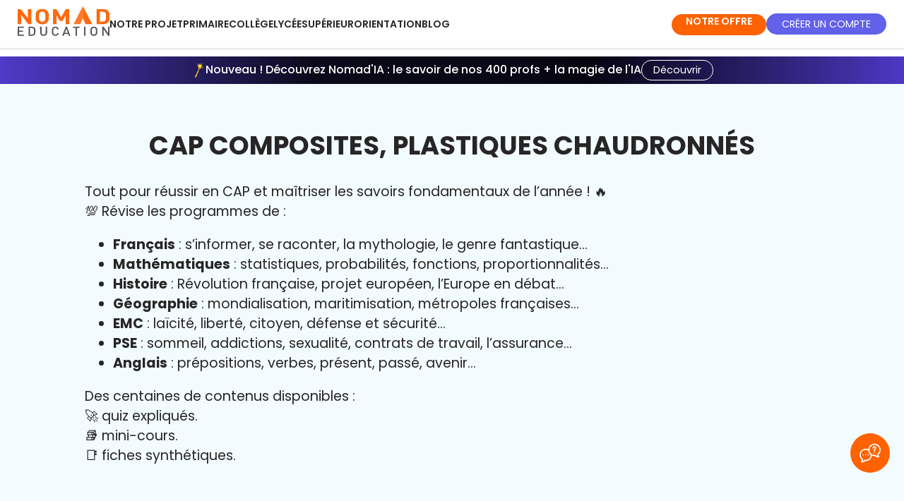

--- FILE ---
content_type: text/html; charset=utf-8
request_url: https://www.nomadeducation.fr/revisions/cap-composites-plastiques-chaudronnes-lb880440
body_size: 28792
content:
<!doctype html>
<html data-n-head-ssr>
  <head >
    <meta data-n-head="ssr" data-hid="utf-8" charset="utf-8"><meta data-n-head="ssr" data-hid="viewport" name="viewport" content="width=device-width, initial-scale=1"><meta data-n-head="ssr" data-hid="og:type" property="og:type" content="website"><meta data-n-head="ssr" data-hid="nomad_app_version" name="nomad_app_version" id="nomad_app_version" content="6.10.0"><meta data-n-head="ssr" name="referrer" content="unsafe-url"><meta data-n-head="ssr" data-hid="title" name="title" content="Nomad Education | CAP (Composites, plastiques chaudronnés)"><meta data-n-head="ssr" data-hid="description" name="description" content="Tous les contenus pour préparer et réussir votre CAP (Composites, plastiques chaudronnés) ! Avec Nomad Education : quiz expliqués, mini-cours, fiches de révision imprimables, annales corrigées, culture générale &amp; coaching"><meta data-n-head="ssr" data-hid="og:title" property="og:title" name="og:title" content="Nomad Education | CAP (Composites, plastiques chaudronnés)"><meta data-n-head="ssr" data-hid="og:description" property="og:description" name="og:description" content="Tous les contenus pour préparer et réussir votre CAP (Composites, plastiques chaudronnés) ! Avec Nomad Education : quiz expliqués, mini-cours, fiches de révision imprimables, annales corrigées, culture générale &amp; coaching"><meta data-n-head="ssr" data-hid="og:image" property="og:image" name="og:image" content="https://cdn.adam.nomadeducation.fr/media/3b00c4f1-b599-4014-bf7d-362ce103568c.png"><meta data-n-head="ssr" data-hid="twitter:card" property="twitter:card" content="summary_large_image"><meta data-n-head="ssr" data-hid="twitter:title" property="twitter:title" content="Nomad Education | CAP (Composites, plastiques chaudronnés)"><meta data-n-head="ssr" data-hid="twitter:description" property="twitter:description" content="Tous les contenus pour préparer et réussir votre CAP (Composites, plastiques chaudronnés) ! Avec Nomad Education : quiz expliqués, mini-cours, fiches de révision imprimables, annales corrigées, culture générale &amp; coaching"><meta data-n-head="ssr" data-hid="twitter:image" property="twitter:image" content="https://cdn.adam.nomadeducation.fr/media/3b00c4f1-b599-4014-bf7d-362ce103568c.png"><title>CAP (Composites, plastiques chaudronnés)</title><link data-n-head="ssr" rel="icon" type="image/x-icon" href="/favicon_production.png"><link data-n-head="ssr" rel="canonical" href="https://www.nomadeducation.fr/revisions/cap-composites-plastiques-chaudronnes-lb880440"><script data-n-head="ssr" data-hid="kameleoon-inline" type="text/javascript" charset="utf-8">
                // Duration in milliseconds to wait while the Kameleoon application file is loaded
                var kameleoonLoadingTimeout = 2000;

                window.kameleoonQueue = window.kameleoonQueue || [];
                window.kameleoonStartLoadTime = new Date().getTime();
                if (! document.getElementById("kameleoonLoadingStyleSheet") && ! window.kameleoonDisplayPageTimeOut)
                {
                    var kameleoonS = document.getElementsByTagName("script")[0];
                    var kameleoonCc = "* { visibility: hidden !important; background-image: none !important; }";
                    var kameleoonStn = document.createElement("style");
                    kameleoonStn.type = "text/css";
                    kameleoonStn.id = "kameleoonLoadingStyleSheet";
                    if (kameleoonStn.styleSheet)
                    {
                        kameleoonStn.styleSheet.cssText = kameleoonCc;
                    }
                    else
                    {
                        kameleoonStn.appendChild(document.createTextNode(kameleoonCc));
                    }
                    kameleoonS.parentNode.insertBefore(kameleoonStn, kameleoonS);
                    window.kameleoonDisplayPage = function(fromEngine)
                    {
                        if (!fromEngine)
                        {
                            window.kameleoonTimeout = true;
                        }
                        if (kameleoonStn.parentNode)
                        {
                            setTimeout(() => {
                                kameleoonStn.parentNode.removeChild(kameleoonStn);
                            }, 300);
                        }
                    };
                    window.kameleoonDisplayPageTimeOut = window.setTimeout(window.kameleoonDisplayPage, kameleoonLoadingTimeout);
                }
            </script><script data-n-head="ssr" data-hid="kameleoon-engine" src="//ooam9ezctk.kameleoon.io/engine.js" fetchpriority="high" async></script><script data-n-head="ssr" type="text/javascript">window.dataLayer = window.dataLayer || [];
                window.dataLayer.push({'gtm.start':new Date().getTime(),event:'gtm.js'});</script><script data-n-head="ssr" type="text/javascript">window.addEventListener('DOMContentLoaded', () => document.head.appendChild(Object.assign(document.createElement('script'), {src: 'https://www.googletagmanager.com/gtm.js?id=GTM-MM82GWG', async: true})));</script><script data-n-head="ssr" type="text/javascript">window.addEventListener("DOMContentLoaded",()=> {document.head.appendChild(Object.assign(document.createElement("link"),{rel:"stylesheet",href:"/assets/js/cookieconsent3/cookieconsent.css"}));document.body.appendChild(Object.assign(document.createElement("script"),{type:"module",async: true, src:"/assets/js/cookieconsent3/cookieconsent-config.js"}));});</script><script data-n-head="ssr" type="application/ld+json">{"@context":"https://schema.org","@type":"Organization","name":"Nomad Education","url":"https://www.nomadeducation.fr/","logo":"https://www.nomadeducation.fr/images/logo-nomad-square-256.png","sameAs":["https://www.linkedin.com/company/nomad-education","https://fr-fr.facebook.com/NomadEducation1/","https://twitter.com/nomadeducation","https://www.instagram.com/nomad_education/","https://www.tiktok.com/@nomad_education"]}</script><script data-n-head="ssr" type="application/ld+json">{"@context":"https://schema.org","@type":"MobileApplication","name":"Brevet Bac Sup Primaire","operatingSystem":"ANDROID","installUrl":"https://play.google.com/store/apps/details?id=com.nomadeducation.nomadeducation","applicationCategory":"EducationalApplication","aggregateRating":{"@type":"AggregateRating","ratingValue":4.3,"ratingCount":29000},"offers":{"@type":"Offer","price":0,"priceCurrency":"EUR"}}</script><script data-n-head="ssr" type="application/ld+json">{"@context":"https://schema.org","@type":"MobileApplication","name":"Brevet Bac BTS Licence","operatingSystem":"IOS","installUrl":"https://apps.apple.com/fr/app/brevet-bac-bts-licence-2024/id1441761075","applicationCategory":"EducationalApplication","aggregateRating":{"@type":"AggregateRating","ratingValue":4.6,"ratingCount":46400},"offers":{"@type":"Offer","price":0,"priceCurrency":"EUR"}}</script><script data-n-head="ssr" type="application/ld+json">{"@context":"https://schema.org","@type":"SoftwareApplication","name":"Brevet Bac BTS Licence","operatingSystem":"Web, IOS, Android","applicationCategory":"EducationalApplication","offers":{"@type":"Offer","price":0,"priceCurrency":"EUR"},"aggregateRating":{"@type":"AggregateRating","reviewCount":"75400","ratingValue":"4.5"}}</script><link rel="preload" href="/_nuxt/33100b4.modern.js" as="script"><link rel="preload" href="/_nuxt/b83492e.modern.js" as="script"><link rel="preload" href="/_nuxt/0c408f3.modern.js" as="script"><link rel="preload" href="/_nuxt/54f5216.modern.js" as="script"><link rel="preload" href="/_nuxt/1251dd6.modern.js" as="script"><link rel="preload" href="/_nuxt/62e0b62.modern.js" as="script"><style data-vue-ssr-id="e53bf7c8:0 1de2615c:0 15f0552d:0 7def162e:0 301e1848:0 45b135e6:0 4d55b751:0 0a580b1e:0 780e25b4:0 6061f7c8:0 41674837:0 fcd64746:0 46b4afe8:0 4cfbd440:0 661ab82e:0 349cb370:0 0abfb8ba:0 30b9273c:0 5dd029c4:0 44c27923:0 90e9a774:0 1787b24a:0 7b36d5c8:0 1aaafd22:0 909d1dd8:0 c4add28a:0 bf173722:0 4f089626:0 c2d4918a:0 6112682c:0 324b7e2f:0">@font-face{font-display:swap;font-family:Poppins;font-style:normal;font-weight:100;src:url(/_nuxt/fonts/Poppins-Thin.258431b.woff2) format("woff2");unicode-range:u+00??,u+0131,u+0152-0153,u+02bb-02bc,u+02c6,u+02da,u+02dc,u+0304,u+0308,u+0329,u+2000-206f,u+2074,u+20ac,u+2122,u+2191,u+2193,u+2212,u+2215,u+feff,u+fffd}@font-face{font-display:swap;font-family:Poppins;font-style:italic;font-weight:100;src:url(/_nuxt/fonts/Poppins-Thin.258431b.woff2) format("woff2");unicode-range:u+00??,u+0131,u+0152-0153,u+02bb-02bc,u+02c6,u+02da,u+02dc,u+0304,u+0308,u+0329,u+2000-206f,u+2074,u+20ac,u+2122,u+2191,u+2193,u+2212,u+2215,u+feff,u+fffd}@font-face{font-display:swap;font-family:Poppins;font-style:normal;font-weight:200;src:url(/_nuxt/fonts/Poppins-ExtraLight.0e20d72.woff2) format("woff2");unicode-range:u+00??,u+0131,u+0152-0153,u+02bb-02bc,u+02c6,u+02da,u+02dc,u+0304,u+0308,u+0329,u+2000-206f,u+2074,u+20ac,u+2122,u+2191,u+2193,u+2212,u+2215,u+feff,u+fffd}@font-face{font-display:swap;font-family:Poppins;font-style:italic;font-weight:200;src:url(/_nuxt/fonts/Poppins-ExtraLightItalic.6c93c67.woff2) format("woff2");unicode-range:u+00??,u+0131,u+0152-0153,u+02bb-02bc,u+02c6,u+02da,u+02dc,u+0304,u+0308,u+0329,u+2000-206f,u+2074,u+20ac,u+2122,u+2191,u+2193,u+2212,u+2215,u+feff,u+fffd}@font-face{font-display:swap;font-family:Poppins;font-style:normal;font-weight:300;src:url(/_nuxt/fonts/Poppins-Light.e577e3b.woff2) format("woff2");unicode-range:u+00??,u+0131,u+0152-0153,u+02bb-02bc,u+02c6,u+02da,u+02dc,u+0304,u+0308,u+0329,u+2000-206f,u+2074,u+20ac,u+2122,u+2191,u+2193,u+2212,u+2215,u+feff,u+fffd}@font-face{font-display:swap;font-family:Poppins;font-style:italic;font-weight:300;src:url(/_nuxt/fonts/Poppins-LightItalic.22ae2f8.woff2) format("woff2");unicode-range:u+00??,u+0131,u+0152-0153,u+02bb-02bc,u+02c6,u+02da,u+02dc,u+0304,u+0308,u+0329,u+2000-206f,u+2074,u+20ac,u+2122,u+2191,u+2193,u+2212,u+2215,u+feff,u+fffd}@font-face{font-display:swap;font-family:Poppins;font-style:normal;font-weight:400;src:url(/_nuxt/fonts/Poppins-Regular.4ca79fd.woff2) format("woff2");unicode-range:u+00??,u+0131,u+0152-0153,u+02bb-02bc,u+02c6,u+02da,u+02dc,u+0304,u+0308,u+0329,u+2000-206f,u+2074,u+20ac,u+2122,u+2191,u+2193,u+2212,u+2215,u+feff,u+fffd}@font-face{font-display:swap;font-family:Poppins;font-style:italic;font-weight:400;src:url(/_nuxt/fonts/Poppins-Italic.dbb7887.woff2) format("woff2");unicode-range:u+00??,u+0131,u+0152-0153,u+02bb-02bc,u+02c6,u+02da,u+02dc,u+0304,u+0308,u+0329,u+2000-206f,u+2074,u+20ac,u+2122,u+2191,u+2193,u+2212,u+2215,u+feff,u+fffd}@font-face{font-display:swap;font-family:Poppins;font-style:normal;font-weight:500;src:url(/_nuxt/fonts/Poppins-Medium.3b48234.woff2) format("woff2");unicode-range:u+00??,u+0131,u+0152-0153,u+02bb-02bc,u+02c6,u+02da,u+02dc,u+0304,u+0308,u+0329,u+2000-206f,u+2074,u+20ac,u+2122,u+2191,u+2193,u+2212,u+2215,u+feff,u+fffd}@font-face{font-display:swap;font-family:Poppins;font-style:italic;font-weight:500;src:url(/_nuxt/fonts/Poppins-MediumItalic.4d1da27.woff2) format("woff2");unicode-range:u+00??,u+0131,u+0152-0153,u+02bb-02bc,u+02c6,u+02da,u+02dc,u+0304,u+0308,u+0329,u+2000-206f,u+2074,u+20ac,u+2122,u+2191,u+2193,u+2212,u+2215,u+feff,u+fffd}@font-face{font-display:swap;font-family:Poppins;font-style:normal;font-weight:600;src:url(/_nuxt/fonts/Poppins-SemiBold.a36b89c.woff2) format("woff2");unicode-range:u+00??,u+0131,u+0152-0153,u+02bb-02bc,u+02c6,u+02da,u+02dc,u+0304,u+0308,u+0329,u+2000-206f,u+2074,u+20ac,u+2122,u+2191,u+2193,u+2212,u+2215,u+feff,u+fffd}@font-face{font-display:swap;font-family:Poppins;font-style:italic;font-weight:600;src:url(/_nuxt/fonts/Poppins-SemiBoldItalic.6e9ded5.woff2) format("woff2");unicode-range:u+00??,u+0131,u+0152-0153,u+02bb-02bc,u+02c6,u+02da,u+02dc,u+0304,u+0308,u+0329,u+2000-206f,u+2074,u+20ac,u+2122,u+2191,u+2193,u+2212,u+2215,u+feff,u+fffd}@font-face{font-display:swap;font-family:Poppins;font-style:normal;font-weight:700;src:url(/_nuxt/fonts/Poppins-Bold.72eea25.woff2) format("woff2");unicode-range:u+00??,u+0131,u+0152-0153,u+02bb-02bc,u+02c6,u+02da,u+02dc,u+0304,u+0308,u+0329,u+2000-206f,u+2074,u+20ac,u+2122,u+2191,u+2193,u+2212,u+2215,u+feff,u+fffd}@font-face{font-display:swap;font-family:Poppins;font-style:italic;font-weight:700;src:url(/_nuxt/fonts/Poppins-BoldItalic.24e7e4a.woff2) format("woff2");unicode-range:u+00??,u+0131,u+0152-0153,u+02bb-02bc,u+02c6,u+02da,u+02dc,u+0304,u+0308,u+0329,u+2000-206f,u+2074,u+20ac,u+2122,u+2191,u+2193,u+2212,u+2215,u+feff,u+fffd}@font-face{font-display:swap;font-family:Poppins;font-style:normal;font-weight:800;src:url(/_nuxt/fonts/Poppins-ExtraBold.b926662.woff2) format("woff2");unicode-range:u+00??,u+0131,u+0152-0153,u+02bb-02bc,u+02c6,u+02da,u+02dc,u+0304,u+0308,u+0329,u+2000-206f,u+2074,u+20ac,u+2122,u+2191,u+2193,u+2212,u+2215,u+feff,u+fffd}@font-face{font-display:swap;font-family:Poppins;font-style:italic;font-weight:800;src:url(/_nuxt/fonts/Poppins-ExtraBoldItalic.70d7d8c.woff2) format("woff2");unicode-range:u+00??,u+0131,u+0152-0153,u+02bb-02bc,u+02c6,u+02da,u+02dc,u+0304,u+0308,u+0329,u+2000-206f,u+2074,u+20ac,u+2122,u+2191,u+2193,u+2212,u+2215,u+feff,u+fffd}@font-face{font-display:swap;font-family:Poppins;font-style:normal;font-weight:900;src:url(/_nuxt/fonts/Poppins-Black.0ad25e1.woff2) format("woff2");unicode-range:u+00??,u+0131,u+0152-0153,u+02bb-02bc,u+02c6,u+02da,u+02dc,u+0304,u+0308,u+0329,u+2000-206f,u+2074,u+20ac,u+2122,u+2191,u+2193,u+2212,u+2215,u+feff,u+fffd}@font-face{font-display:swap;font-family:Poppins;font-style:italic;font-weight:900;src:url(/_nuxt/fonts/Poppins-BlackItalic.5803cb8.woff2) format("woff2");unicode-range:u+00??,u+0131,u+0152-0153,u+02bb-02bc,u+02c6,u+02da,u+02dc,u+0304,u+0308,u+0329,u+2000-206f,u+2074,u+20ac,u+2122,u+2191,u+2193,u+2212,u+2215,u+feff,u+fffd}@font-face{font-display:swap;font-family:"Sumana";font-style:normal;font-weight:400;src:url(/_nuxt/fonts/sumana-v11-latin-regular.c4bd96e.woff2) format("woff2")}@font-face{font-display:swap;font-family:"Sumana";font-style:normal;font-weight:700;src:url(/_nuxt/fonts/sumana-v11-latin-700.5fedef4.woff2) format("woff2")}:root{font-synthesis-style:none;font-synthesis-weight:none;--font-sans:"Poppins","Poppins Fallback",system-ui,-apple-system,Segoe UI,Roboto,Ubuntu,Cantarell,Noto Sans,sans-serif,"Segoe UI",Roboto,"Helvetica Neue",Arial,sans-serif}@font-face{ascent-override:105%;descent-override:35%;font-family:"Poppins Fallback";line-gap-override:10%;src:local("Arial")}body,html{font-family:"Poppins","Poppins Fallback",system-ui,-apple-system,Segoe UI,Roboto,Ubuntu,Cantarell,Noto Sans,sans-serif,"Segoe UI","Helvetica Neue",Arial;font-family:var(--font-sans)}
a,abbr,acronym,address,applet,article,aside,audio,b,big,blockquote,body,canvas,caption,center,cite,code,dd,del,details,dfn,div,dl,dt,em,embed,fieldset,figcaption,figure,footer,form,h1,h2,h3,h4,h5,h6,header,hgroup,html,i,iframe,img,ins,kbd,label,legend,mark,menu,nav,object,output,p,pre,q,ruby,s,samp,section,small,span,strike,strong,sub,summary,sup,table,tbody,td,tfoot,th,thead,time,tr,tt,u,var,video{margin:0;padding:0;vertical-align:baseline}article,aside,details,figcaption,figure,footer,header,hgroup,menu,nav,section{display:block}body{color:#272525;line-height:1}blockquote,q{quotes:none}blockquote:after,blockquote:before,q:after,q:before{content:"";content:none}table{border-collapse:collapse;border-spacing:0}html{scroll-behavior:smooth}*{box-sizing:border-box}button,input{border:none;cursor:pointer;outline:none}i{font-style:normal}a{outline-color:#cd4e00}.scroll-target{scroll-margin-top:150px}.v-dialog{box-shadow:none!important}.nomad-text-h1{color:#fff;font-size:35px;font-weight:700;line-height:70px;text-transform:uppercase}.nomad-text-h1 span{background:#29bed3;color:#fff;margin:0 5px;padding:4px 12px;white-space:nowrap}.nomad-text-h2{color:#272525;font-size:30px;font-weight:600;line-height:50px;text-transform:uppercase}.nomad-text-h2 span{background-color:#29bed3;color:#fff;margin:0 5px;padding:4px 12px;white-space:nowrap}.nomad-text-h3{color:#fff;font-size:20px;font-weight:600;line-height:32px;text-transform:uppercase}.nomad-text-h3 span{background:#ff6201;color:#fff;margin:0 5px;padding:4px 12px;white-space:nowrap}.nomad-text-h4{color:#fff;font-size:20px;font-weight:600;line-height:32px;text-transform:uppercase}.nomad-text-h4-yellow{background:#fab702;padding:4px 12px}.nomad-text-h4-orange{background:#ff6201;padding:4px 12px}.nomad-text-h5{color:#272525;font-size:24px}.nomad-text-button,.nomad-text-h5{font-weight:600;line-height:35px;text-transform:uppercase}.nomad-text-button{background:#ff6201;border-radius:32px;color:#fff;font-size:16px;height:64px;padding:14px 50px}.nomad-text-body-0{color:#272525;font-size:21px;line-height:23px}.nomad-text-body-1{color:#272525;font-size:16px;font-weight:500;line-height:21px}.nomad-text-body-2{color:#272525;font-size:14px;font-weight:400;line-height:21px}.noscroll{height:100%;margin:0;overflow:hidden}@media(max-width:600px){:deep(.hMxmxV.hMxmxV.hMxmxV.hMxmxV.hMxmxV.hMxmxV){visibility:hidden!important}:deep(.bqzerq .AxeptioButton__AxeptioButtonStyle-sc-1h6hacv-0){visibility:hidden!important}}.list-style-none{list-style:none}.title-with-blue-span{font-size:30px;font-weight:700;letter-spacing:none;line-height:50px;margin-bottom:50px;text-transform:uppercase}.title-with-blue-span span{background-color:#29bed3;color:#fff;padding:4px 12px;white-space:nowrap}@media(max-width:960px){.title-with-blue-span{font-size:25px;line-height:45px}}@media(max-width:600px){.title-with-blue-span{font-size:24px;line-height:40px}}@media(max-width:960px){.explorer-h1{font-size:24px;line-height:35px}}.nomad-title{color:#272525;font-size:36px;font-weight:600;margin:50px 0 10px}@media(max-width:960px){.nomad-title{font-size:24px;margin:40px 0}}@media(max-width:350px){.nomad-title{font-size:20px}}.nomad-button-huge{background-color:#ff6201!important;border-radius:16px;box-shadow:0 0 5px rgba(0,0,0,.3);color:#fff;cursor:pointer;display:block;font-size:16px;max-width:-moz-fit-content;max-width:fit-content;padding:25px 30px;text-align:center;-webkit-text-decoration:none;text-decoration:none}.nomad-button-huge:hover{box-shadow:none}.nomad-button-big{background-color:#ff6201!important;border:none;border-radius:16px;box-shadow:0 0 5px rgba(0,0,0,.3);color:#fff;cursor:pointer;font-size:18px;font-weight:700;letter-spacing:normal;max-width:-moz-max-content;max-width:max-content;outline:none;padding:15px 30px!important;text-align:center;-webkit-text-decoration:none;text-decoration:none;text-transform:none}.nomad-button-big:hover{box-shadow:none}.nomad-button-medium{background-color:#ff6201!important;border:none;border-radius:6px;box-shadow:none!important;color:#fff;cursor:pointer;font-size:14px;font-weight:500;height:auto!important;letter-spacing:normal;max-width:-moz-max-content;max-width:max-content;outline:none;padding:12px 16px!important;-webkit-text-decoration:none;text-decoration:none;text-transform:uppercase}@media(min-width:960px){.nomad-button-medium{font-size:14px;padding:12px 16px!important}}@media(min-width:1264px){.nomad-button-medium{font-size:16px;padding:12px 16px!important}}.nomad-button-medium:hover{box-shadow:none}.nomad-button-medium.secondary{background:#8a8a90!important}.nomad-button-small{background:#ff6201;border:none;border-radius:8px;box-shadow:0 0 5px rgba(0,0,0,.3);color:#fff;cursor:pointer;font-size:12px;font-weight:700;max-width:-moz-max-content;max-width:max-content;outline:none;padding:4px 8px;-webkit-text-decoration:none;text-decoration:none}.nomad-button-small:hover{box-shadow:none}.nomad-button-small.secondary{background:#8a8a90}.nomad-button-yellow{background-color:#ffe17a;color:#272525}.premium-button{background-color:#ff6201;border-radius:80px;box-shadow:0 0 5px rgba(0,0,0,.3);color:#fff;cursor:pointer;height:48px;width:250px}.premium-button-black{background-color:#272525}.premium-button:hover{box-shadow:none}.header-button-medium{background-color:#ff6201!important;border:none;border-radius:8px;box-shadow:0 0 5px rgba(0,0,0,.3);color:#fff;cursor:pointer;font-size:12px;font-weight:600;letter-spacing:normal;max-width:-moz-max-content;max-width:max-content;outline:none;padding:8px 12px!important;text-align:center;-webkit-text-decoration:none;text-decoration:none;text-transform:uppercase}.header-button-medium:hover{box-shadow:none}.blue-btn{background-color:#6161f2!important}.orange-btn{background-color:#ff6201;border-radius:8px;box-shadow:0 0 5px rgba(0,0,0,.3);color:#fff;cursor:pointer;font-size:17px;font-weight:600;letter-spacing:0;line-height:51px;padding:10px;text-align:center;-webkit-text-decoration:none;text-decoration:none;text-transform:uppercase;width:450px}@media(max-width:600px){.orange-btn{font-size:12px;width:90%}}.blue-intro-btn{background-color:#6161f2;border-radius:8px;box-shadow:0 0 5px rgba(0,0,0,.3);color:#fff;cursor:pointer;font-size:17px;font-weight:600;letter-spacing:0;line-height:51px;padding:10px;text-align:center;-webkit-text-decoration:none;text-decoration:none;text-transform:uppercase;width:450px}@media(max-width:600px){.blue-intro-btn{font-size:13px;width:250px}}.indigo-btn{background-color:#06113c!important;color:#fff}.intro-title{font-size:34px!important;font-weight:600;letter-spacing:0}@media(max-width:1904px){.intro-title{font-size:30px!important}}@media(max-width:960px){.intro-title{font-size:25px!important}}.red-btn{background-color:#d95b5b!important}.intro-subtitle{font-size:24px;font-weight:600;margin:30px 0}@media(max-width:1904px){.intro-subtitle{font-size:20px!important}}@media(max-width:960px){.intro-subtitle{margin:30px 0}}.explorer-text span{color:#ff6201;font-size:18px;font-weight:600}.explorer-premium-text span{color:#6161f2;font-size:18px;font-weight:600}.webspace-h1,.webspace-h1-secondary{font-size:32px!important;font-weight:700;letter-spacing:0;line-height:36px!important;text-transform:uppercase}@media(min-width:960px){.webspace-h1,.webspace-h1-secondary{font-size:32px!important;line-height:36px!important}}@media(min-width:1264px){.webspace-h1,.webspace-h1-secondary{font-size:36px!important;line-height:40px!important}}.webspace-h1 span,.webspace-h1 strong,.webspace-h1-secondary span,.webspace-h1-secondary strong{color:#ff6201}.webspace-h1-secondary span,.webspace-h1-secondary strong{color:#6161ea}.webspace-blue-h1{font-size:36px!important;font-weight:700;letter-spacing:0;line-height:60px;text-transform:uppercase}@media(max-width:960px){.webspace-blue-h1{font-size:30px!important;line-height:50px!important}}@media(max-width:600px){.webspace-blue-h1{font-size:21px!important;line-height:40px!important}}.webspace-blue-h1 span{background-color:#6161ea;color:#fff!important;padding:3px 6px}.webspace-h2{color:#272525;font-size:36px;font-style:normal;font-weight:700;line-height:40px}.webspace-premium-h2{color:#272525;font-size:21px;font-weight:700;line-height:27px}.webspace-h3{color:#272525;font-size:18px;font-style:normal;line-height:24px}.webspace-h3-grey{color:#8a8a90;font-weight:400}.webspace-h3-primary{color:#ff6201;font-size:18px;font-weight:600}.webspace-h4{color:#272525;font-size:13px;font-style:normal;font-weight:400;line-height:24px}.webspace-h4-grey{color:#8a8a90;font-weight:400}.card{border:1px solid #000;border-radius:32px;box-shadow:0 0 15px 0 rgba(0,0,0,.1)}.global-padding{padding-left:5vw;padding-right:5vw}.pb-30{padding-bottom:120px}.background-premium{background-color:#6161f2;color:#fff}.background-orange{background-color:#ff6201!important;color:#fff}.background-concours{background-color:#46c4b8;color:#fff}.background-testslangues{background-color:#ffe17a;color:#272525}.background-savoirs{background-color:#c6e7ff;color:#272525}.background-africa{background-color:#f28f61;color:#000}.background-white{background-color:#fff}.background-header-mobile{background-color:#ff6201;color:#fff}.font-size-14{font-size:14px}.font-size-16{font-size:16px}.font-size-18{font-size:18px}.font-size-20{font-size:20px}.font-size-23{font-size:23px}.font-size-24{font-size:24px!important}.font-size-24,.font-size-30{text-transform:none!important}.font-size-30{font-size:30px!important}.font-size-36{font-size:24px!important;text-transform:none!important}@media(min-width:960px){.font-size-36{font-size:36px!important}}.font-light{font-weight:300}.primary{color:#ff6201}.blue-color{color:#29bed3}.black-color{color:#272525}.grey-color{color:#8a8a90}.bottom-line{border-bottom:1px solid #c4c4c4}.bottom-line-intro{border-bottom:1px solid #ff6201}.tag{border-radius:8px;font-size:12px;height:30px;line-height:20px;margin-left:8px;padding:5px 8px}.tag-premium{background:#6161f2;color:#fff}.tag-free{background:#272525;color:#fff}.tag-app{background:#417555;color:#fff}.card-border-radius{border-radius:8px}.progress-typo{font-size:12px;font-style:normal;font-weight:400;line-height:18px}.corner-banner{background-color:#6161f2;color:#fff;font-size:9px;font-weight:600;height:15px;left:-39px;line-height:16px;position:absolute;text-align:center;text-transform:uppercase;top:12px;transform:rotate(-45deg);width:117px;z-index:3}.corner-banner-small{font-size:7px;height:12px;left:-41px;line-height:14px;top:10px}.corner-banner-price{color:#fff;font-size:9px;font-weight:600;height:15px;left:-19px;line-height:16px;position:absolute;text-align:center;text-transform:uppercase;top:17px;transform:rotate(-45deg);width:89px;z-index:3}.banner-targets .banner-text span{padding-right:30px}.nomad-inactive{width:100%}.nomad-inactive :hover{background:#fff}.nomad-inactive :hover p{color:#ff6201}.nomad-inactive :hover .menu-icon{transform:rotate(1turn);transition:transform .9s ease-in-out}.nomad-inactive :hover .theme--light.v-icon,.nomad-inactive :hover .theme--light.v-icon .v-icon__component{caret-color:#ff6201!important;color:#ff6201!important}@media(max-width:600px){.box-mobile{justify-content:center}}.v-text-field.v-text-field--enclosed .v-text-field__details{padding-top:8px}.page-enter-active,.page-leave-active{transition:opacity .5s}.page-enter,.page-leave-to{opacity:0}.layout-enter-active,.layout-leave-active{transition:opacity .5s}.layout-enter,.layout-leave-active{opacity:0}.v-chip{height:auto!important}.v-chip .v-chip__content{height:auto;max-width:100%;min-height:32px;padding:8px;white-space:pre-wrap}.v-navigation-drawer,.v-navigation-drawer__content{overflow:visible!important}.v-list-item__content{padding:12px 16px!important}.v-input__slot{margin-bottom:8px!important}.field-width{max-width:min(80vw,450px);min-width:min(80vw,450px)}.background-image{background-color:#fff5ef;background-image:url(/_nuxt/img/background-login.fee5c4b.webp);background-size:cover}.background-premium-image{background-image:url(/_nuxt/img/background-premium-image.d05d28f.webp);background-repeat:round}.background-lighter{background-color:#fff;border-radius:40px;box-shadow:0 4px 70px rgba(0,0,0,.1);min-width:37vw}.card-border-orange{border:1px solid #ff8246!important}.slick-arrow.slick-next:before{color:#000!important;font-size:30px}.slick-arrow.slick-next{right:-22px}.slick-arrow.slick-prev:before{color:#000!important;font-size:30px}.slick-arrow.slick-prev{left:-31px}.slick-dots li button:before{font-size:20px!important}.light-orange-bg{background-color:#fff5ef}.white-bg{background-color:#fff}.premium-color{color:#6161f2}.word-break{word-break:keep-all}.break-word{word-break:break-word}.eva-hidden-img{display:none!important}.full-width{width:100%}body,html{font-family:"Poppins","Helvetica Neue",Arial,sans-serif;line-height:1.5}.home-background-color{background:#fff;box-shadow:0 1px 4px rgba(0,0,0,.16);z-index:2}.fade-enter-active{transition:opacity .5s cubic-bezier(.25,.46,.45,.94)}.fade-leave-active{transition:opacity .5s cubic-bezier(.55,.085,.68,.53)}.fade-enter,.fade-leave-to{opacity:0}.scale-enter-active{transition:opacity .3s cubic-bezier(.25,.46,.45,.94),transform .5s cubic-bezier(.25,.46,.45,.94)}.scale-leave-active{transition:opacity .3s cubic-bezier(.55,.085,.68,.53),transform .5s cubic-bezier(.55,.085,.68,.53)}.scale-enter,.scale-leave-to{opacity:0;transform:scale(.9)}.content-container{margin:0 auto;max-width:1080px;padding:20px}.text-primary{color:#ff6201}.text-secondary{color:#6161ea!important}.text-red{color:#d95b5b!important}.explorer-main-title{text-align:left}@media(max-width:960px){.explorer-main-title{text-align:center}}.chip{background-color:#ff6201;border-radius:.5rem;color:#fff;padding:.5rem!important}.chip.secondary{background-color:#6161ea}h1.large{font-size:1.8rem;line-height:2rem}p.large{font-size:1.2rem}.pale-highlighted{background-color:#fceae7;color:#000!important;padding:.4rem!important}.pale-highlighted-small{background:linear-gradient(transparent 65%,#fceae7 0);color:#000!important;padding:0!important}strong.stronger{font-weight:700}.text-black{color:#000}.pale-stronger-highlighted{background-color:#ffdfcc;color:#000!important;padding:.4rem!important}.padding-bottom-small{padding-bottom:1rem}.bubble-block-purple{background-color:#f7f6ff!important;border-radius:10px;padding:20px!important}.pale-highlighted-purple{background:linear-gradient(transparent 50%,#e2deff 0);color:#000!important;padding:0!important}.justify-text{text-align:justify}.pale-highlighted-salmon{background:linear-gradient(transparent 45%,#fcc2c2 0);padding:0!important}.pale-highlighted-salmon-no-color{background:linear-gradient(transparent 60%,#fcc2c2 0);padding:0!important}.highlighted-salmon{background:linear-gradient(transparent 50%,#ff6363 0);color:#2c2c4c!important;padding:0!important}.heading-salmon,.text-salmon{color:#ff6363!important}.text-salmon{line-height:1em}.text-nomad-blue{color:#6048fd!important}.text-dark-blue{color:#2a428c!important;line-height:1em}.text-toeic{color:#d6374b!important;line-height:1em}.text-actual{color:#e40521!important}.font-color-parents{color:#2c2c4c}.bg-salmon{background-color:#ff6363}.bg-darker-blue{background-color:#2c2c4c}.text-bold{font-weight:700}.text-white{color:#fff!important}.text-center{text-align:center!important}.text-left{text-align:left!important}.heading-lifetimeoffer{color:#2c2c4c!important;font-size:24px!important}@media(min-width:960px){.heading-lifetimeoffer{font-size:32px!important}}.francophonie-key-figures{font-size:30px;font-weight:700}.text-uppercase{text-transform:uppercase}:root{--cc-btn-primary-bg:#ff6201}#cc-main .cm__desc{font-size:.8em!important}:root{--color_primary:$primary;--color_secondary:$secondary;--color_neutral_500:lighten($primary,47%)}.nuxt-content h1,.nuxt-content h2,.nuxt-content h3,.nuxt-content h4,.nuxt-content h5{padding:1rem 0}.nuxt-content h1{font-size:2.5rem;line-height:3rem}@media(max-width:960px){.nuxt-content h1{font-size:1.75rem;line-height:2.25rem}}@media(max-width:600px){.nuxt-content h1{font-size:1.5rem;line-height:2rem}}.nuxt-content p{padding:.5rem 0}.nuxt-content img{display:block;height:auto;margin:0 auto;max-width:100%}.nuxt-content table{border:.07em solid #ddd;border-collapse:collapse;font-size:1rem;margin:1.5rem 0;text-align:left;width:100%}.nuxt-content td,.nuxt-content th{border:.07em solid #ddd;padding:.75em}@media(max-width:960px){.nuxt-content td,.nuxt-content th{padding:.5em}}.nuxt-content th{background-color:#6048fd;color:#fff;font-weight:700}.nuxt-content tr:nth-child(2n){background-color:#f2f2f2}.nuxt-content tr:hover{background-color:#ddd;transition:.3s}.nuxt-content .cta ul{display:flex;flex-wrap:wrap;gap:1rem;justify-content:center;list-style:none;padding:0}@media screen and (min-width:960px){.nuxt-content .cta.left ul{justify-content:flex-start}}.nuxt-content .cta li{flex:1 1 calc(25% - 1.5rem)}.nuxt-content .cta a,.nuxt-content .cta li{display:flex;justify-content:center;max-width:14rem}.nuxt-content .cta a{align-items:center;background:#fff;border:1px solid #6048fd;border-radius:2rem;color:#6048fd;flex:1;font-size:.9rem;font-weight:700;min-height:4rem;min-width:8rem;padding:1rem;text-align:center;-webkit-text-decoration:none;text-decoration:none;transition:transform .2s ease,box-shadow .2s ease}.nuxt-content .cta.invert a{background:#6048fd;color:#fff;font-weight:700}.nuxt-content .cta a:hover{transform:translateY(-.3125rem)}@media(min-width:600px){.nuxt-content .cta li{flex:1 1 100%}}@media(min-width:960px){.nuxt-content .cta li{flex:1 1 calc(50% - 1rem)}}@media(min-width:1264px){.nuxt-content .cta li{flex:1 1 calc(33.333% - 1.5rem)}}.nuxt-content details{background-color:#fff;border-radius:.5rem;box-shadow:0 0 .5rem rgba(0,0,0,.1);margin:.75rem auto;padding:1rem;width:100%}@media(min-width:960px){.nuxt-content details{width:90%}}.nuxt-content details summary{cursor:pointer;font-weight:700;padding:.5rem 0}.nuxt-content details summary h1,.nuxt-content details summary h2,.nuxt-content details summary h3,.nuxt-content details summary h4,.nuxt-content details summary h5{display:inline;padding:0}.nuxt-content details[open] summary{border-bottom:1px solid #ddd}@media(max-width:960px){.desktop-only{display:none!important}}@media(min-width:960px){.mobile-only{display:none!important}}.grecaptcha-badge{visibility:hidden}@keyframes wand-cast{0%,20%{scale:0;transform:rotate(0deg) translate(0)}35%{scale:1}40%{transform:rotate(-8deg)}46%{transform:rotate(8deg)}54%{transform:rotate(-10deg)}60%{transform:rotate(10deg)}66%{transform:rotate(-6deg)}80%,to{scale:1;transform:rotate(-6deg)}}
code[class*=language-],pre[class*=language-]{background:none;color:#000;font-family:Consolas,Monaco,"Andale Mono","Ubuntu Mono",monospace;font-size:1em;text-align:left;text-shadow:0 1px #fff;white-space:pre;word-break:normal;word-spacing:normal;word-wrap:normal;-webkit-hyphens:none;hyphens:none;line-height:1.5;-moz-tab-size:4;-o-tab-size:4;tab-size:4}code[class*=language-] ::-moz-selection,code[class*=language-]::-moz-selection,pre[class*=language-] ::-moz-selection,pre[class*=language-]::-moz-selection{background:#b3d4fc;text-shadow:none}code[class*=language-] ::selection,code[class*=language-]::selection,pre[class*=language-] ::selection,pre[class*=language-]::selection{background:#b3d4fc;text-shadow:none}@media print{code[class*=language-],pre[class*=language-]{text-shadow:none}}pre[class*=language-]{margin:.5em 0;overflow:auto;padding:1em}:not(pre)>code[class*=language-],pre[class*=language-]{background:#f5f2f0}:not(pre)>code[class*=language-]{border-radius:.3em;padding:.1em;white-space:normal}.token.cdata,.token.comment,.token.doctype,.token.prolog{color:#708090}.token.punctuation{color:#999}.token.namespace{opacity:.7}.token.boolean,.token.constant,.token.deleted,.token.number,.token.property,.token.symbol,.token.tag{color:#905}.token.attr-name,.token.builtin,.token.char,.token.inserted,.token.selector,.token.string{color:#690}.language-css .token.string,.style .token.string,.token.entity,.token.operator,.token.url{background:hsla(0,0%,100%,.5);color:#9a6e3a}.token.atrule,.token.attr-value,.token.keyword{color:#07a}.token.class-name,.token.function{color:#dd4a68}.token.important,.token.regex,.token.variable{color:#e90}.token.bold,.token.important{font-weight:700}.token.italic{font-style:italic}.token.entity{cursor:help}
.nuxt-progress{background-color:#ff7433;height:5px;left:0;opacity:1;position:fixed;right:0;top:0;transition:width .1s,opacity .4s;width:0;z-index:999999}.nuxt-progress.nuxt-progress-notransition{transition:none}.nuxt-progress-failed{background-color:red}
.app[data-v-0d0376e4]{width:100%}.main[data-v-0d0376e4]{background-color:#fff;padding-top:68px;position:relative}@media(min-width:1264px){.main[data-v-0d0376e4]{padding-top:80px}}.hasOffer[data-v-0d0376e4]{padding-top:110px}@media(min-width:600px){.hasOffer[data-v-0d0376e4]{padding-top:124px}}@media(min-width:960px){.hasOffer[data-v-0d0376e4]{padding-top:132x}}@media(min-width:1904px){.hasOffer[data-v-0d0376e4]{padding-top:132px}}.popinEmail .corner-blue[data-v-0d0376e4]{left:-2rem;position:absolute;top:-7rem;width:250px}@media(min-width:600px){.popinEmail .corner-blue[data-v-0d0376e4]{width:auto}}.popinEmail .corner-fiches-gauche[data-v-0d0376e4]{bottom:0;left:0;position:absolute;width:150px;z-index:1}@media(min-width:600px){.popinEmail .corner-fiches-gauche[data-v-0d0376e4]{width:250px;z-index:1}}.popinEmail .corner-fiches-droite[data-v-0d0376e4]{bottom:0;position:absolute;right:0;width:150px;z-index:1}@media(min-width:600px){.popinEmail .corner-fiches-droite[data-v-0d0376e4]{width:210px;z-index:1}}.popinEmail .corner-orange[data-v-0d0376e4]{position:absolute;right:0;top:-2rem;width:200px;z-index:0}@media(min-width:600px){.popinEmail .corner-orange[data-v-0d0376e4]{right:0;top:-2rem;width:auto}}.popinEmail .corner-pink[data-v-0d0376e4]{display:none}@media(min-width:600px){.popinEmail .corner-pink[data-v-0d0376e4]{bottom:0;display:block;position:absolute;right:0;width:550px}}.popinTest[data-v-0d0376e4]{display:flex;flex-direction:column;gap:1rem;height:500px;overflow:hidden;position:relative;z-index:2}@media(min-width:600px){.popinTest[data-v-0d0376e4]{height:450px;justify-content:center;overflow:hidden}}.popinTest .dropdowns[data-v-0d0376e4]{align-items:center;display:flex;flex-direction:column;gap:1rem}.popinTest .dropdowns input[data-v-0d0376e4]{background-color:#faf5f2;border-radius:25px;font-size:15px;font-weight:500;padding:8px 15px;width:250px}.cta-button[data-v-0d0376e4]{align-self:center;font-size:.9rem;font-weight:700!important;padding:.3rem 2rem!important;width:250px}@media(min-width:600px){.cta-button[data-v-0d0376e4]{font-size:1rem;padding:.5rem 2rem!important}}h1[data-v-0d0376e4]{font-size:23px;font-weight:700;text-align:center}@media(min-width:600px){h1[data-v-0d0376e4]{font-size:32px}}h1 .highlighted-purple[data-v-0d0376e4]{background-color:rgba(96,72,253,.173)}h2[data-v-0d0376e4]{font-size:1rem;font-weight:500;padding:0 10px;text-align:center}@media(min-width:600px){h2[data-v-0d0376e4]{font-size:1.2rem}}
header[data-v-60abd599]{background-color:#fff!important;height:68px;padding:0 25px;position:fixed;top:0;width:100%;z-index:40!important}@media(min-width:1350px){header[data-v-60abd599]{height:80px}}.button-engagement[data-v-60abd599]{color:#fff;display:inline-block;font-size:14px;font-weight:600;opacity:.85;position:relative;text-transform:uppercase;transition:opacity .2s cubic-bezier(.25,.46,.45,.94)}.elements[data-v-60abd599]{height:100%;justify-content:space-between}.elements[data-v-60abd599],.section[data-v-60abd599]{align-items:center;display:flex}.section[data-v-60abd599]{gap:40px}.links[data-v-60abd599]{display:none}@media(min-width:1150px){.links[data-v-60abd599]{display:flex;gap:20px}}.header-mobile[data-v-60abd599]{display:flex;gap:1rem}@media(min-width:1150px){.header-mobile[data-v-60abd599]{display:none}}.burger[data-v-60abd599],.close[data-v-60abd599]{color:#000;font-size:35px;height:36px;width:36px}@media(min-width:1150px){.burger[data-v-60abd599],.close[data-v-60abd599]{display:none}}.dropdown[data-v-60abd599]{background-color:#fff;border-radius:8px;box-shadow:0 8px 16px 0 rgba(0,0,0,.2);cursor:pointer;display:none;margin-bottom:100px;min-width:160px;overflow:hidden;position:absolute;top:63%;transition:color .7s;z-index:1}.dropdown .engagement-item[data-v-60abd599]{color:#000;cursor:pointer;display:block;margin:0;padding:10px 16px;text-align:left;-webkit-text-decoration:none;text-decoration:none;transition:color .3s,background-color .3s}.engagement-item.nuxt-link-active[data-v-60abd599]{background-color:#ffebe3;color:#ff6201!important}.dropdown .engagement-item[data-v-60abd599]:hover{background-color:#ffebe3;color:#ff6201}.offer-dropdown[data-v-60abd599] .dropdown-title{align-content:center;align-items:center;background-color:#ff6201;border-radius:15px;color:#fff!important;display:flex;height:30px;justify-content:center;opacity:1!important;padding:0 20px}
.logo-responsive-size[data-v-2d30d88a]{width:130px}@media(max-width:600px){.logo-responsive-size[data-v-2d30d88a]{height:40px;width:auto}}
.header-dropdown[data-v-b69d3c7a]{display:inline-block;position:relative}.header-dropdown .dropdown-title[data-v-b69d3c7a]{color:#000;cursor:pointer;display:inline-block;font-size:14px;font-weight:600;opacity:.85;-webkit-text-decoration:none;text-decoration:none;text-transform:uppercase;transition:opacity .2s ease-out}.header-dropdown .dropdown[data-v-b69d3c7a]{background-color:#fff;border-radius:8px;box-shadow:0 8px 16px rgba(0,0,0,.2);display:none;left:0;min-width:240px;position:absolute;top:100%;z-index:50}.header-dropdown .dropdown .dropdown-link[data-v-b69d3c7a]{color:#000;cursor:pointer;display:block;margin:0;padding:10px 16px;text-align:left;-webkit-text-decoration:none;text-decoration:none;transition:color .3s,background-color .3s}.header-dropdown .dropdown .dropdown-link[data-v-b69d3c7a]:hover{background-color:#ffebe3;color:#ff6201}.header-dropdown:hover .dropdown[data-v-b69d3c7a]{display:block}.dropdown-link[data-v-b69d3c7a]:first-child{border-top-left-radius:8px;border-top-right-radius:8px}.dropdown-link[data-v-b69d3c7a]:last-child{border-bottom-left-radius:8px;border-bottom-right-radius:8px}
a[data-v-670927ee]{-webkit-text-decoration:none;text-decoration:none}.header-link span[data-v-670927ee]{color:#000;display:inline-block;font-size:14px;font-weight:600;opacity:.85;position:relative;text-transform:uppercase;transition:opacity .2s cubic-bezier(.25,.46,.45,.94)}.header-link span[data-v-670927ee]:after{border-bottom:1px solid;content:"";display:inline-block;height:1em;left:0;margin-top:10px;opacity:0;position:absolute;transform:scaleX(0);transition:opacity .1s cubic-bezier(.55,.085,.68,.53),transform .3s cubic-bezier(.25,.46,.45,.94);width:100%}.header-link-active[data-v-670927ee],.header-link[data-v-670927ee]:focus,.header-link[data-v-670927ee]:hover,.nuxt-link-active.section[data-v-670927ee],.nuxt-link-exact-active.home[data-v-670927ee]{outline:0;-webkit-text-decoration:none;text-decoration:none}.header-link-active span[data-v-670927ee],.header-link:focus span[data-v-670927ee],.header-link:hover span[data-v-670927ee],.nuxt-link-active.section span[data-v-670927ee],.nuxt-link-exact-active.home span[data-v-670927ee]{opacity:1;-webkit-text-decoration:none;text-decoration:none}.header-link-active span[data-v-670927ee]:after,.header-link:focus span[data-v-670927ee]:after,.header-link:hover span[data-v-670927ee]:after,.nuxt-link-active.section span[data-v-670927ee]:after,.nuxt-link-exact-active.home span[data-v-670927ee]:after{opacity:1;transform:scale(1)}.nuxt-link-exact-active[data-v-670927ee]{pointer-events:none}
.header-button[data-v-94c7427a]{align-items:center;background-color:var(--f2c1be48);border:2px solid transparent;border-radius:15px;display:flex;height:30px;justify-content:center;overflow:hidden;padding:0 20px;position:relative;-webkit-text-decoration:none;text-decoration:none;transition:background-color .2s cubic-bezier(.55,.085,.68,.53),color .2s cubic-bezier(.55,.085,.68,.53),border-color .2s cubic-bezier(.55,.085,.68,.53)}.header-button[data-v-94c7427a]:before{background-color:#fff;content:"";height:100%;left:-2px;position:absolute;top:0;transform:translateX(-100%);transition:transform .3s cubic-bezier(.25,.46,.45,.94);width:100%}.header-button span[data-v-94c7427a]{color:#fff;display:inline-block;font-size:14px;font-weight:400;position:relative;text-transform:uppercase;text-wrap:nowrap}.header-button span[data-v-94c7427a]:after{color:var(--f2c1be48)}.header-button[data-v-94c7427a]:hover{background-color:#fff;border-color:var(--f2c1be48)}.header-button:hover span[data-v-94c7427a]{color:var(--f2c1be48)}.header-button[data-v-94c7427a]:hover:before{transform:translateX(0)}.header-button-active[data-v-94c7427a],.header-button[data-v-94c7427a]:hover,.nuxt-link-active.section[data-v-94c7427a],.nuxt-link-exact-active.home[data-v-94c7427a]{-webkit-text-decoration:none;text-decoration:none}.header-button-active[data-v-94c7427a]:before,.header-button[data-v-94c7427a]:hover:before,.nuxt-link-active.section[data-v-94c7427a]:before,.nuxt-link-exact-active.home[data-v-94c7427a]:before{transform:translateX(0)}.header-button-active span[data-v-94c7427a],.header-button:hover span[data-v-94c7427a],.nuxt-link-active.section span[data-v-94c7427a],.nuxt-link-exact-active.home span[data-v-94c7427a]{-webkit-text-decoration:none;text-decoration:none}
.banner-nomad-ia[data-v-63d36f10]{background:linear-gradient(90deg,rgba(89,67,231,.85),rgba(89,67,231,.6) 10%,rgba(89,67,231,0) 35%,rgba(89,67,231,0) 65%,rgba(89,67,231,.6) 90%,rgba(89,67,231,.85)),linear-gradient(90deg,#0f0d22,#090815 55%,#05040d 70%,#000);color:#fff;padding:.3rem;position:relative}@media(min-width:960px){.banner-nomad-ia[data-v-63d36f10]{padding:.3rem 1rem}}.is-sticky[data-v-63d36f10]{-webkit-backdrop-filter:saturate(120%) blur(2px);backdrop-filter:saturate(120%) blur(2px);position:fixed;top:68px;width:100%;z-index:30}@media(min-width:1350px){.is-sticky[data-v-63d36f10]{top:80px}}.banner-nomad-ia-content[data-v-63d36f10]{align-items:center;display:flex;font-weight:500;gap:.3rem;justify-content:center;text-align:center}@media(min-width:690px){.banner-nomad-ia-content[data-v-63d36f10]{flex-direction:row;gap:1rem}}.banner-nomad-ia-cta[data-v-63d36f10]{display:inline-block;font-size:.9rem;font-weight:400;-webkit-text-decoration:none;text-decoration:none;white-space:nowrap}.banner-nomad-ia-cta .desktop[data-v-63d36f10]{display:none}@media(min-width:817px){.banner-nomad-ia-cta .desktop[data-v-63d36f10]{border:1px solid #fff;border-radius:999px;color:#fff!important;display:block;padding:.2rem 1rem!important}}.banner-nomad-ia-cta .mobile[data-v-63d36f10]{background-color:#f2f0ff;border-radius:5px;display:flex;padding:5px 2px}@media(min-width:817px){.banner-nomad-ia-cta .mobile[data-v-63d36f10]{display:none}}.text-desktop[data-v-63d36f10]{display:none}@media(min-width:817px){.text-desktop[data-v-63d36f10]{display:flex;gap:.5rem}}.text-mobile[data-v-63d36f10]{align-items:center;display:flex;font-size:.7rem}@media(min-width:817px){.text-mobile[data-v-63d36f10]{display:none}}
.book-title[data-v-36cb835e]{font-size:1.8rem;font-weight:700;padding-bottom:1.5rem;text-align:center;text-transform:uppercase}@media(min-width:600px){.book-title[data-v-36cb835e]{font-size:2.3rem}}.book-description[data-v-36cb835e]{font-size:1.2rem;text-align:left}.no-padding[data-v-36cb835e] .container{padding:20px 10px!important}
.block.neutral[data-v-e7f25fb2]{background-color:#fff6f1}.block.lightblue[data-v-e7f25fb2]{background-color:#f2fcff}.block.lightorange[data-v-e7f25fb2]{background-color:#fff5ef}.block.darkmode[data-v-e7f25fb2]{background-color:#181532}.container[data-v-e7f25fb2]{margin:0 auto;max-width:1080px;padding:40px 20px}@media(min-width:960px){.container[data-v-e7f25fb2]{padding:60px 20px}}.small-vertical-padding .container[data-v-e7f25fb2]{padding:20px}@media(min-width:1264px){.small-vertical-padding .container[data-v-e7f25fb2]{padding:20px}}.no-vertical-padding .container[data-v-e7f25fb2]{padding:0 20px}@media(min-width:1264px){.no-vertical-padding .container[data-v-e7f25fb2]{padding:0 20px}}
.block-card[data-v-4e3cbf4e]{padding:30px 0}.block-card h2[data-v-4e3cbf4e]{font-size:1.8rem;font-weight:700;padding-bottom:1.5rem}@media(min-width:600px){.block-card h2[data-v-4e3cbf4e]{font-size:2.3rem}}.block-card h3[data-v-4e3cbf4e]{font-size:1rem;font-weight:600}@media(min-width:600px){.block-card h3[data-v-4e3cbf4e]{font-size:1.1rem}}.block-card .cards[data-v-4e3cbf4e]{display:grid;grid-template-columns:repeat(3,1fr);list-style:none;padding-left:0;grid-gap:.5rem;gap:.5rem}@media(min-width:600px){.block-card .cards[data-v-4e3cbf4e]{gap:.5rem;grid-template-columns:repeat(5,1fr)}}@media(min-width:960px){.block-card .cards[data-v-4e3cbf4e]{gap:1rem;grid-template-columns:repeat(6,1fr)}}.block-card .cards .item[data-v-4e3cbf4e]{align-items:center;background-color:#fff;border:2px solid #f3f4ff;border-radius:.8rem;color:#000;display:flex;flex-direction:column;font-weight:600;gap:1rem;height:150px;justify-content:center;max-width:150px;overflow:hidden;position:relative;-webkit-text-decoration:none;text-decoration:none;transition:color .2s cubic-bezier(.68,-.55,.265,1.55)}.block-card .cards .item .item-icon[data-v-4e3cbf4e]{transform:scale(1);transition:transform .3s cubic-bezier(.68,-.55,.265,1.55)}.block-card .cards .item[data-v-4e3cbf4e]:hover{color:#6161ea}.block-card .cards .item:hover .item-icon[data-v-4e3cbf4e]{transform:scale(1.2)}.block-card .cards .item-title[data-v-4e3cbf4e]{font-size:.8rem;line-height:1rem;padding:0 .4rem;position:relative;text-align:center;transition:color .2s cubic-bezier(.68,-.55,.265,1.55);z-index:1}@media(min-width:960px){.block-card .cards .item-title[data-v-4e3cbf4e]{font-size:1rem}}.block-card .cards .item img[data-v-4e3cbf4e]{transition:transform .2s cubic-bezier(.68,-.55,.265,1.55);width:32px;z-index:1}.block-card .cards .item img.scaleToFit[data-v-4e3cbf4e]{width:154px}.block-card .cards .isIcon[data-v-4e3cbf4e]{gap:.6rem;justify-content:flex-start}
.mask[data-v-0f31c105]{-webkit-mask-image:var(--64e12e86);mask-image:var(--64e12e86);mask-mode:"match-source";-webkit-mask-position:center;mask-position:center;-webkit-mask-repeat:no-repeat;mask-repeat:no-repeat;-webkit-mask-size:contain;mask-size:contain}.mask[data-v-0f31c105],.mask .color[data-v-0f31c105]{display:block;height:var(--0cc79826);width:var(--40cfcb80)}.mask .color[data-v-0f31c105]{background:var(--127e1bc6);transition:background-color .5s cubic-bezier(.25,.46,.45,.94)}
.popup-overlay[data-v-77fccd8f]{align-items:center;background-color:rgba(0,0,0,.5);display:flex;height:100vh;justify-content:center;left:0;position:fixed;top:0;width:100vw;z-index:1000}.popup-overlay .popup[data-v-77fccd8f]{background-color:#fff;border-radius:15px;overflow:hidden}.popup-overlay .popup-title[data-v-77fccd8f]{display:flex;flex-wrap:nowrap;justify-content:space-between;padding:14px 24px 0!important;word-break:keep-all}.popup-overlay .popup-title p[data-v-77fccd8f]{font-size:16px;font-style:normal;font-weight:700;line-height:24px}@media(min-width:600px){.popup-overlay .popup-title p[data-v-77fccd8f]{font-size:26px;line-height:42px}}.popup-overlay .popup-image[data-v-77fccd8f]{justify-content:center;margin-top:16px;width:100vw}@media(min-width:600px){.popup-overlay .popup-image[data-v-77fccd8f]{box-shadow:0 0 15px 0 rgba(0,0,0,.1);width:min(800px,100vw)}}.popup-overlay .popup-button[data-v-77fccd8f]{align-items:center;display:flex;justify-content:center;padding:1rem 0 1.5rem;width:100%}.card-size[data-v-77fccd8f]{max-width:min(800px,100vw);width:min(800px,100vw)}@media(max-width:600px){.card-size[data-v-77fccd8f]{max-width:100vw;min-height:50vh;width:100vw}}.mobile-popup-position[data-v-77fccd8f]{position:normal}@media(max-width:600px){.mobile-popup-position[data-v-77fccd8f]{bottom:0;left:0;position:absolute}}.button-link[data-v-77fccd8f]{font-size:1rem;font-weight:700!important;padding:.5rem 2rem!important}
.nomad-plus-banner-generic[data-v-69dea3bc]{background-color:#f2fbfe;border-radius:2.2rem;display:flex;flex-direction:column;gap:2rem;margin:1rem 0;padding:1.2rem;position:relative}@media(min-width:960px){.nomad-plus-banner-generic[data-v-69dea3bc]{flex-direction:row;gap:1rem;padding:1.2rem 2.4rem}}.nomad-plus-banner-generic .nomad-plus-diamond-container[data-v-69dea3bc]{align-items:center;display:flex;justify-content:center;left:0;position:absolute;top:-2.8rem;width:100%}.nomad-plus-banner-generic .nomad-plus-diamond-container .nomad-plus-diamond[data-v-69dea3bc]{background-color:#f2fbfe;border-radius:2rem;padding:.6rem}@media(min-width:960px){.nomad-plus-banner-generic .nomad-plus-diamond-container .nomad-plus-diamond[data-v-69dea3bc]{border-radius:2rem;padding:1rem}}.nomad-plus-banner-generic .nomad-plus-details[data-v-69dea3bc]{align-items:center;display:flex;flex:1;flex-direction:column;gap:1rem;justify-content:center;position:relative}@media(min-width:960px){.nomad-plus-banner-generic .nomad-plus-details[data-v-69dea3bc]{gap:2rem}}.nomad-plus-banner-generic .nomad-plus-details .nomad-plus-title[data-v-69dea3bc]{font-size:1.3rem;font-weight:700;text-align:center;z-index:1}@media(min-width:960px){.nomad-plus-banner-generic .nomad-plus-details .nomad-plus-title[data-v-69dea3bc]{font-size:2rem}}.nomad-plus-banner-generic .nomad-plus-image[data-v-69dea3bc]{align-items:center;display:flex}.nomad-plus-banner-generic .nomad-plus-image img[data-v-69dea3bc]{border-radius:2rem}@media(max-width:960px){.nomad-plus-banner-generic .nomad-plus-image[data-v-69dea3bc]{display:flex;justify-content:center;padding:0}.nomad-plus-banner-generic .nomad-plus-image img[data-v-69dea3bc]{height:auto;width:90%}}.nomad-plus-banner-generic .nomad-plus-section[data-v-69dea3bc]{align-items:center;display:flex;flex-direction:column;justify-content:center}.nomad-plus-banner-generic .nomad-plus-section .nomad-plus-section-list[data-v-69dea3bc]{align-items:center;display:flex;flex-wrap:wrap;gap:.2rem;justify-content:center;list-style:none;margin-top:.2rem;padding:0;row-gap:1.2rem}@media(min-width:960px){.nomad-plus-banner-generic .nomad-plus-section .nomad-plus-section-list[data-v-69dea3bc]{align-items:center;display:flex;gap:1rem}}.nomad-plus-banner-generic .nomad-plus-section .nomad-plus-section-block[data-v-69dea3bc]{border-radius:3rem;color:#2c2c4c;flex:1 1 auto;font-size:.8rem;font-weight:700;max-width:185px;min-width:auto;padding:.3rem;position:relative;text-align:center;text-transform:uppercase;white-space:nowrap}@media(min-width:600px){.nomad-plus-banner-generic .nomad-plus-section .nomad-plus-section-block[data-v-69dea3bc]{align-self:center;font-size:.9rem;max-width:-moz-fit-content;max-width:fit-content;padding:.5rem 1rem}}.nomad-plus-banner-generic .nomad-plus-section .nomad-plus-section-block .nomad-plus-arrow[data-v-69dea3bc]{bottom:-3rem;position:absolute;right:-3rem}@media(min-width:960px){.nomad-plus-banner-generic .nomad-plus-section .nomad-plus-section-block .nomad-plus-arrow[data-v-69dea3bc]{bottom:-5.5rem;right:4rem}}.nomad-plus-banner-generic .nomad-plus-actions[data-v-69dea3bc]{display:flex;justify-content:center}.nomad-plus-banner-generic .nomad-plus-actions .nomad-plus-button[data-v-69dea3bc]{padding:.5rem 4rem!important}
.button-link[data-v-40760e67]{align-items:center;background-color:#ff6201!important;border:2px solid #ff6201;border-radius:2rem!important;border-radius:6px;color:#fff;display:flex;font-size:16px;font-weight:500;font-weight:700;justify-content:center;line-height:22px;overflow:hidden;padding:8px 16px;position:relative;text-align:center;-webkit-text-decoration:none;text-decoration:none;text-transform:uppercase}.button-link.hidden[data-v-40760e67]{transform:scale(.8);transition:transform .6s cubic-bezier(.55,.085,.68,.53)}.button-link.visible[data-v-40760e67]{transform:scale(1);transition:transform .6s cubic-bezier(.25,.46,.45,.94)}@media(min-width:960px){.button-link[data-v-40760e67]{font-size:14px;padding:12px 16px}}@media(min-width:1264px){.button-link[data-v-40760e67]{font-size:16px}}.button-link span[data-v-40760e67]{display:block;position:relative;transition:color .4s cubic-bezier(.55,.085,.68,.53);z-index:1}.button-link[data-v-40760e67]:before{border-radius:4px;content:"";height:100%;left:0;position:absolute;top:0;transform:translateX(-110%);transition:transform .4s cubic-bezier(.25,.46,.45,.94);width:100%}.button-link.outlined[data-v-40760e67],.button-link[data-v-40760e67]:before{background-color:#fff!important}.button-link.outlined span[data-v-40760e67]{color:#ff6201}.button-link.outlined[data-v-40760e67]:before{background-color:#ff6201!important;transform:translateX(-110%)}.button-link[data-v-40760e67]:focus,.button-link[data-v-40760e67]:hover{outline:0}.button-link[data-v-40760e67]:focus:before,.button-link[data-v-40760e67]:hover:before{transform:translateX(0);transition:transform .2s cubic-bezier(.55,.085,.68,.53)}.button-link:focus span[data-v-40760e67],.button-link:hover span[data-v-40760e67]{color:#ff6201}.button-link.outlined:focus span[data-v-40760e67],.button-link.outlined:hover span[data-v-40760e67]{color:#fff}.button-link.secondary[data-v-40760e67]{background-color:#6161ea!important;border:2px solid #6161ea!important;border-radius:21px!important}.button-link.secondary.outlined[data-v-40760e67]{background-color:#fff!important}.button-link.secondary.outlined span[data-v-40760e67]{color:#6161ea}.button-link.secondary.outlined[data-v-40760e67]:before{background-color:#6161ea!important}.button-link.secondary:focus span[data-v-40760e67],.button-link.secondary:hover span[data-v-40760e67]{color:#6161ea}.button-link.secondary.outlined:focus span[data-v-40760e67],.button-link.secondary.outlined:hover span[data-v-40760e67]{color:#fff}.icon[data-v-40760e67]{height:auto;vertical-align:bottom;width:1.4rem}.button-link.transparent[data-v-40760e67]{background-color:transparent!important;border:0!important}.button-link.salmon[data-v-40760e67]{background-color:#ff6363!important;border:2px solid #ff6363!important;border-radius:21px}.button-link.salmon.outlined[data-v-40760e67]{background-color:transparent!important}.button-link.salmon.outlined span[data-v-40760e67]{color:#ff6363!important}.button-link.salmon.outlined[data-v-40760e67]:before{background-color:#ff6363!important}.button-link.salmon:focus span[data-v-40760e67],.button-link.salmon:hover span[data-v-40760e67]{color:#ff6363!important}.button-link.salmon.outlined:focus span[data-v-40760e67],.button-link.salmon.outlined:hover span[data-v-40760e67]{color:#fff!important}.button-link.red[data-v-40760e67]{background-color:#d95b5b!important;border:2px solid #d95b5b!important;border-radius:21px!important}.button-link.red.outlined[data-v-40760e67]{background-color:transparent!important}.button-link.red.outlined span[data-v-40760e67]{color:#d95b5b!important}.button-link.red.outlined[data-v-40760e67]:before{background-color:#d95b5b!important}.button-link.red:focus span[data-v-40760e67],.button-link.red:hover span[data-v-40760e67]{color:#d95b5b!important}.button-link.red.outlined:focus span[data-v-40760e67],.button-link.red.outlined:hover span[data-v-40760e67]{color:#fff!important}.button-link.actual[data-v-40760e67]{background-color:#e40521!important;border:2px solid #e40521!important;border-radius:21px}.button-link.actual.outlined[data-v-40760e67]{background-color:transparent!important}.button-link.actual.outlined span[data-v-40760e67]{color:#e40521!important}.button-link.actual.outlined[data-v-40760e67]:before{background-color:#e40521!important}.button-link.actual:focus span[data-v-40760e67],.button-link.actual:hover span[data-v-40760e67]{color:#e40521!important}.button-link.actual.outlined:focus span[data-v-40760e67],.button-link.actual.outlined:hover span[data-v-40760e67]{color:#fff!important}.button-link.yellow[data-v-40760e67]{background-color:#f6c844!important;border:2px solid #f6c844!important;border-radius:21px;color:#181532}.button-link.yellow.outlined span[data-v-40760e67]{color:#f6c844!important}.button-link.yellow.outlined[data-v-40760e67]:before{background-color:#f6c844!important}.button-link.yellow:focus span[data-v-40760e67],.button-link.yellow:hover span[data-v-40760e67]{color:#f6c844!important}.button-link.marine[data-v-40760e67]{background-color:#d50e26!important;border:2px solid #d50e26!important;border-radius:21px;color:#fff}.button-link.marine.outlined span[data-v-40760e67]{color:#d50e26!important}.button-link.marine.outlined[data-v-40760e67]:before{background-color:#d50e26!important}.button-link.marine:focus span[data-v-40760e67],.button-link.marine:hover span[data-v-40760e67]{color:#d50e26!important}
.block-email-collection[data-v-67471616]{background-color:#fff5ef}.block-email-collection .section[data-v-67471616]{align-items:center;display:flex;flex-direction:column;gap:2rem;margin:0 auto;max-width:100vw;padding:40px 20px}@media(min-width:960px){.block-email-collection .section[data-v-67471616]{display:grid;max-width:900px;padding:40px 20px;grid-gap:2rem;gap:2rem;grid-template-columns:1fr 350px}}.block-email-collection .section .inputs[data-v-67471616]{align-items:center;display:flex;flex-direction:column;gap:1rem;max-width:457px}.block-email-collection .section .inputs .title[data-v-67471616]{font-size:25px;font-weight:700;text-align:center}@media(min-width:960px){.block-email-collection .section .inputs .title[data-v-67471616]{text-align:left}}.block-email-collection .section .inputs .subtitle[data-v-67471616]{font-size:.9rem;text-align:center}@media(min-width:960px){.block-email-collection .section .inputs .subtitle[data-v-67471616]{text-align:left}}.block-email-collection .section .dropdowns[data-v-67471616]{align-items:center;display:flex;flex-direction:column;gap:.8rem}@media(min-width:960px){.block-email-collection .section .dropdowns[data-v-67471616]{align-items:flex-start}}.block-email-collection .section .dropdowns .dropdown[data-v-67471616] .dropdown-selected{font-size:.9rem}.block-email-collection .section .dropdowns .email[data-v-67471616]{background-color:#fff;border-radius:25px;color:#8d8d8d;font-family:"Poppins","sans-serif";font-size:.9rem;font-weight:500;padding:8px 15px;width:350px}.block-email-collection .section .dropdowns .email.existingEmail[data-v-67471616]{border:1px solid red;border-radius:25px;font-size:15px;font-weight:500;padding:8px 15px;width:250px}.block-email-collection .section .dropdowns .errorMsg[data-v-67471616],.block-email-collection .section .dropdowns .existing-email[data-v-67471616]{color:red;font-size:13px;font-weight:700;text-align:center}.block-email-collection .section .dropdowns .accept-newsletter[data-v-67471616]{font-size:13px;max-width:350px;text-align:center}.block-email-collection .section .cta-button[data-v-67471616]{align-self:center;border-radius:2rem!important;font-family:"Poppins","sans-serif";font-size:.9rem;font-weight:600!important;justify-self:center;margin-top:1rem;padding:.3rem 2rem!important;place-self:center;width:350px}@media(min-width:960px){.block-email-collection .section .cta-button[data-v-67471616]{align-self:auto;font-size:1rem;justify-self:auto;padding:8px 12px!important;place-self:auto;align-self:flex-start}}.block-email-collection .section .thank-you-note[data-v-67471616]{align-items:center;display:flex;flex-direction:column}.block-email-collection .section .thank-you-note img[data-v-67471616]{max-width:150px}.block-email-collection .section .thank-you-note .message[data-v-67471616]{font-size:18px;text-align:center}.block-email-collection .section .thank-you-note .message span[data-v-67471616]{font-weight:700}.block-email-collection .section .image[data-v-67471616]{justify-items:center;text-align:center}.block-email-collection .section .image img[data-v-67471616]{max-width:300px}@media(min-width:600px){.block-email-collection .section .image img[data-v-67471616]{max-width:400px}}.block-email-collection .section .image .message span[data-v-67471616]{font-weight:700}
.newsletter-box[data-v-71880d54]{background-color:#fff3ed;border-radius:16px;margin-bottom:2rem;padding:1rem;position:relative;text-align:center}.newsletter-box p[data-v-71880d54]{font-size:.8rem}.newsletter-box .errorMsg[data-v-71880d54]{color:red;font-size:13px;font-weight:700;text-align:center}.newsletter-box .icon-wrapper[data-v-71880d54]{align-items:center;background:#fff3ed;border-radius:50%;box-shadow:0 2px 8px rgba(0,0,0,.08);display:flex;height:58px;justify-content:center;left:50%;padding:8px;position:absolute;top:-20px;transform:translateX(-50%);width:58px}.newsletter-box .icon-wrapper img[data-v-71880d54]{height:30px;width:30px}.newsletter-box .h4[data-v-71880d54]{font-size:1.2rem;font-weight:700;margin-top:1.5rem}@media(min-width:960px){.newsletter-box .h4[data-v-71880d54]{font-size:1.1rem}}.newsletter-box .h5[data-v-71880d54]{font-size:1rem!important;font-weight:500;margin-top:.5rem}@media(min-width:960px){.newsletter-box .h5[data-v-71880d54]{font-size:.9rem!important}}.newsletter-box p[data-v-71880d54]{font-size:.9rem;margin:.5rem 0}.newsletter-box .newsletter-form[data-v-71880d54]{display:flex;flex-direction:column;gap:.5rem;margin-top:1rem}.newsletter-box .newsletter-form input[type=email][data-v-71880d54],.newsletter-box .newsletter-form select[data-v-71880d54]{border:0;border-radius:10px;color:#7e8287;font-family:"Poppins";font-size:.9rem;padding:.6rem 1rem}.newsletter-box .newsletter-form select[data-v-71880d54]:valid{color:#000}.newsletter-box .newsletter-form input[type=email][data-v-71880d54]:not(:-moz-placeholder-shown){color:#000}.newsletter-box .newsletter-form input[type=email][data-v-71880d54]:not(:placeholder-shown){color:#000}.newsletter-box .privacy[data-v-71880d54]{font-size:.75rem!important;margin-top:1rem}.newsletter-box .privacy a[data-v-71880d54]{color:#005eff;-webkit-text-decoration:underline;text-decoration:underline}.newsletter-box .cta-button[data-v-71880d54]{border-radius:2rem!important;font-family:"Poppins";font-size:.9rem;font-weight:600!important;padding:.3rem 2rem!important;text-transform:none}.success-message[data-v-71880d54]{align-items:center;display:flex;flex-direction:column;height:170px;justify-content:center}.success-message img[data-v-71880d54]{max-width:100px}.success-message .message[data-v-71880d54]{color:#ff6201;font-size:16px!important;text-align:center}.success-message .message span[data-v-71880d54]{font-weight:700}
.faq-sticky[data-v-071eab46]{align-items:center;background-color:#ff6201;border-radius:50%;bottom:max(30px,env(safe-area-inset-bottom));cursor:pointer;display:flex;height:40px;justify-content:center;position:fixed;right:max(10px,env(safe-area-inset-right));transition:transform .2s ease;width:40px;z-index:999}@media(min-width:960px){.faq-sticky[data-v-071eab46]{bottom:max(50px,env(safe-area-inset-bottom));height:56px;right:max(20px,env(safe-area-inset-right));width:56px}}.faq-sticky[data-v-071eab46]:hover{transform:scale(1.1)}.faq-sticky img[data-v-071eab46]{height:20px;width:20px}@media(min-width:960px){.faq-sticky img[data-v-071eab46]{height:30px;width:30px}}
nav[data-v-0d580154]{align-items:flex-start;background-color:#fff;box-sizing:border-box;display:flex;flex-direction:column;height:calc(100vh - 68px);height:calc(100dvh - 68px);height:calc(100lvh - 68px);overflow-y:scroll;padding-left:34px;padding-top:30px;position:fixed;row-gap:40px;top:68px;transform:translateX(-100%);transition:transform .3s cubic-bezier(.55,.085,.68,.53);width:100vw;width:100dvw;z-index:500}@media(min-width:1264px){nav[data-v-0d580154]{height:calc(100vh - 100px);height:calc(100dvh - 100px);top:100px}}nav .links[data-v-0d580154]{align-items:flex-start;display:flex;flex-direction:column;justify-content:flex-start;opacity:0;row-gap:20px;text-align:left;transition:opacity .4s cubic-bezier(.55,.085,.68,.53)}.opened[data-v-0d580154]{transform:translateX(0);transition:transform .3s cubic-bezier(.25,.46,.45,.94)}.opened .links[data-v-0d580154]{opacity:1;transition:opacity .6s cubic-bezier(.55,.085,.68,.53) .1s}.opened .links+.links[data-v-0d580154]{transition:opacity .6s cubic-bezier(.55,.085,.68,.53) .2s}.opened .links+.links+.links[data-v-0d580154]{transition:opacity .6s cubic-bezier(.55,.085,.68,.53) .3s}.offer-dropdown[data-v-0d580154] .dropdown-title{color:#ff6201}
.dropdown[data-v-0e828b1a]{background-color:#f2f2fe;border-radius:8px;box-sizing:border-box;display:block;font-weight:400;margin-top:5px;max-height:0;overflow:hidden;transition:max-height .4s ease-out;width:calc(100vw - 69px)}.dropdown .dropdown-link[data-v-0e828b1a]{color:#000;display:block;margin:15px;padding:5px 0;position:relative;text-align:left;-webkit-text-decoration:none;text-decoration:none}.dropdown.visible[data-v-0e828b1a]{max-height:100vh;transition:max-height .68s ease-in}.dropdown-button[data-v-0e828b1a]{align-items:center;display:flex;gap:10px}.dropdown-button .dropdown-title[data-v-0e828b1a]{background-color:#fff;color:#272525;display:inline-block;font-size:18px;font-weight:700;text-transform:uppercase}.dropdown-link.nuxt-link-active[data-v-0e828b1a]{color:#6161ea!important}
.header-link span[data-v-2658b7ce]{color:#272525;display:inline-block;font-size:18px;font-weight:700;position:relative;text-transform:uppercase}.header-link span[data-v-2658b7ce]:after{border-bottom:1px solid;content:"";display:inline-block;height:1em;left:0;margin-top:10px;opacity:0;position:absolute;transform:scaleX(0);transition:opacity .1s cubic-bezier(.55,.085,.68,.53),transform .3s cubic-bezier(.25,.46,.45,.94);width:100%}.header-link-active[data-v-2658b7ce],.header-link[data-v-2658b7ce]:hover,.nuxt-link-active.section[data-v-2658b7ce],.nuxt-link-exact-active.home[data-v-2658b7ce]{-webkit-text-decoration:none;text-decoration:none}.header-link-active span[data-v-2658b7ce],.header-link:hover span[data-v-2658b7ce],.nuxt-link-active.section span[data-v-2658b7ce],.nuxt-link-exact-active.home span[data-v-2658b7ce]{font-weight:700;-webkit-text-decoration:none;text-decoration:none}.header-link-active span[data-v-2658b7ce]:after,.header-link:hover span[data-v-2658b7ce]:after,.nuxt-link-active.section span[data-v-2658b7ce]:after,.nuxt-link-exact-active.home span[data-v-2658b7ce]:after{opacity:1;transform:scale(1)}
.a-lang-selector[data-v-7a549a61]{justify-self:center}.flag-size[data-v-7a549a61]{height:20px;width:20px}.dropdown[data-v-7a549a61]{cursor:pointer;display:inline-block;position:relative}.dropdown-selected[data-v-7a549a61]{align-items:center;border-radius:4px;display:flex;font-size:14px;font-weight:700;gap:.5rem;padding:8px;transition:background-color .3s ease,border-color .3s ease;width:auto}.dropdown-selected span[data-v-7a549a61]{color:#fff}.dropdown-selected[data-v-7a549a61]:hover{background-color:hsla(0,0%,100%,.408);border-color:#aaa}.arrow[data-v-7a549a61]{padding-top:2px}.dropdown-menu[data-v-7a549a61]{background-color:#fff;border-radius:4px;box-shadow:0 4px 8px rgba(0,0,0,.1);list-style:none;margin-top:4px;padding:0;position:absolute;width:100%;z-index:1000}.dropdown-item[data-v-7a549a61]{align-items:center;cursor:pointer;display:flex;font-size:14px;gap:.5rem;padding:10px 7px;transition:background-color .3s ease}.dropdown-item[data-v-7a549a61]:hover{background-color:#6161ea;color:#fff}.dropdown-item[data-v-7a549a61]:first-child{border-top-left-radius:4px;border-top-right-radius:4px}.dropdown-item[data-v-7a549a61]:last-child{border-bottom-left-radius:4px;border-bottom-right-radius:4px}.selected[data-v-7a549a61]{background-color:#6161ea;color:#fff}
footer[data-v-333cb583]{background:#272525;padding:20px}@media(min-width:600px){footer[data-v-333cb583]{padding:40px}}footer .sections[data-v-333cb583]{display:grid;grid-template-columns:1fr 1fr;grid-gap:1rem;gap:1rem;justify-content:center;margin-top:20px}@media(min-width:600px){footer .sections[data-v-333cb583]{display:flex;flex-direction:row;gap:2rem}}footer .contents[data-v-333cb583]{display:flex;flex-direction:column;flex-wrap:wrap-reverse;gap:10px;margin-bottom:16px}.links[data-v-333cb583]{align-items:center;gap:2rem;justify-self:center}.links[data-v-333cb583],.links .others[data-v-333cb583]{display:flex;justify-content:center}.links .others[data-v-333cb583]{color:#fff;flex-wrap:wrap;gap:.5rem}@media(min-width:600px){.links .others[data-v-333cb583]{display:flex;flex-direction:row;gap:.5rem}}.logo[data-v-333cb583]{display:none}@media(min-width:600px){.logo[data-v-333cb583]{display:flex;flex-direction:column;justify-self:center}}.footer-image-size[data-v-333cb583]{width:160px}ul[data-v-333cb583]{padding:0}ul a[data-v-333cb583],ul li[data-v-333cb583]{color:#fff;font-size:12px;list-style:none;margin-bottom:5px;-webkit-text-decoration:none;text-decoration:none}ul a.title[data-v-333cb583],ul li.title[data-v-333cb583]{font-weight:700}.email-container[data-v-333cb583]{display:flex;flex-direction:column;gap:.8rem}.email-container a[data-v-333cb583],.email-container h3[data-v-333cb583]{color:#fff;font-size:14px;text-align:center}.email-container .version[data-v-333cb583]{color:#fff;font-size:10px;text-align:center}.recaptcha-disclaimer[data-v-333cb583]{color:#fff;font-size:12px;margin-top:10px;text-align:center}.recaptcha-disclaimer a[data-v-333cb583]{color:#fff}.cookie-link[data-v-333cb583],.recaptcha-disclaimer a[data-v-333cb583]{-webkit-text-decoration:underline;text-decoration:underline}
.icon-store-group[data-v-30dbf6fb]{align-items:flex-start;display:flex;gap:20px;justify-self:center;margin-bottom:32px}.app-icon[data-v-30dbf6fb]{border:3px solid #fff;border-radius:13px;width:120px}@media(max-width:600px){.intro-imgs[data-v-30dbf6fb]{flex-direction:column}}.qrcode-size[data-v-30dbf6fb]{display:none}@media(min-width:600px){.qrcode-size[data-v-30dbf6fb]{display:block;height:110px}}
.media-links-group[data-v-b8055490]{display:flex;flex-direction:column}.media-links-group .applinks-container[data-v-b8055490]{display:flex;flex-direction:row;margin-bottom:16px}@media(min-width:600px){.media-links-group .applinks-container[data-v-b8055490]{-moz-column-gap:10px;column-gap:10px;display:flex;justify-content:space-evenly;justify-content:center}}.media-links-group .social-container[data-v-b8055490]{display:flex;justify-content:space-around}@media(min-width:600px){.media-links-group .social-container[data-v-b8055490]{-moz-column-gap:10px;column-gap:10px}}.image-height[data-v-b8055490]{height:40px}
.image-height[data-v-5f57fcbe]{height:40px}.mr-4[data-v-5f57fcbe]{margin-right:16px}
@media(max-width:960px){.desktop-only[data-v-786ef899]{display:none}}.popupNomad[data-v-786ef899]{gap:2rem!important;height:auto!important}@media(min-width:960px){.popupNomad[data-v-786ef899]{gap:2rem!important;height:500px!important}}.popupNomad .buttons[data-v-786ef899]{display:flex;justify-content:center}.popupNomad .buttons[data-v-786ef899] .button-link{padding-left:2rem;padding-right:2rem}.popupNomad .popinTitle[data-v-786ef899]{font-size:1.4rem;font-weight:700;line-height:1.8rem;text-align:center}@media(min-width:600px){.popupNomad .popinTitle[data-v-786ef899]{font-size:2rem;line-height:inherit}}.popupNomad .popinTitle .highlighted-purple[data-v-786ef899]{background-color:rgba(96,72,253,.173)}.popinEmail .img-top-left[data-v-786ef899]{left:-20px;position:absolute;top:-20px;width:80px}@media(min-width:600px){.popinEmail .img-top-left[data-v-786ef899]{width:250px}}.popinEmail .img-top-right[data-v-786ef899]{position:absolute;right:0;top:-20px;width:100px}@media(min-width:600px){.popinEmail .img-top-right[data-v-786ef899]{width:auto}}.popinEmail .img-bottom-left[data-v-786ef899]{bottom:0;left:0;position:absolute;width:100px}@media(min-width:600px){.popinEmail .img-bottom-left[data-v-786ef899]{width:auto}}.popinEmail .img-bottom-right[data-v-786ef899]{bottom:0;position:absolute;right:0;width:80px}@media(min-width:600px){.popinEmail .img-bottom-right[data-v-786ef899]{width:auto}}.popinEmail .corner-blue[data-v-786ef899]{left:-2rem;position:absolute;top:-7rem;width:250px}@media(min-width:600px){.popinEmail .corner-blue[data-v-786ef899]{width:auto}}.popinEmail .corner-fiches-gauche[data-v-786ef899]{bottom:0;left:0;position:absolute;width:150px;z-index:1}@media(min-width:600px){.popinEmail .corner-fiches-gauche[data-v-786ef899]{width:250px;z-index:1}}.popinEmail .corner-fiches-droite[data-v-786ef899]{bottom:0;position:absolute;right:0;width:150px;z-index:1}@media(min-width:600px){.popinEmail .corner-fiches-droite[data-v-786ef899]{width:210px;z-index:1}}.popinEmail .corner-orange[data-v-786ef899]{position:absolute;right:0;top:-2rem;width:200px;z-index:0}@media(min-width:600px){.popinEmail .corner-orange[data-v-786ef899]{right:0;top:-2rem;width:auto}}.popinEmail .corner-pink[data-v-786ef899]{display:none}@media(min-width:600px){.popinEmail .corner-pink[data-v-786ef899]{bottom:0;display:block;position:absolute;right:0;width:550px}}.popinTest[data-v-786ef899]{display:flex;flex-direction:column;gap:1rem;height:500px;justify-content:center;overflow:hidden;position:relative;z-index:2}@media(min-width:600px){.popinTest[data-v-786ef899]{height:500px;justify-content:center;overflow:hidden}}.popinTest .dropdowns[data-v-786ef899]{align-items:center;display:flex;flex-direction:column;gap:1rem}.popinTest .dropdowns .email[data-v-786ef899]{background-color:#faf5f2}.popinTest .dropdowns .email[data-v-786ef899],.popinTest .dropdowns .email.existingEmail[data-v-786ef899]{border-radius:25px;font-size:15px;font-weight:500;padding:8px 15px;width:250px}.popinTest .dropdowns .email.existingEmail[data-v-786ef899]{border:1px solid red}.popinTest .dropdowns .errorMsg[data-v-786ef899],.popinTest .dropdowns .existing-email[data-v-786ef899]{color:red;font-size:13px;font-weight:700;text-align:center}.popinTest .dropdowns .accept-newsletter[data-v-786ef899]{font-size:13px;max-width:290px;text-align:center}.cta-button[data-v-786ef899]{align-self:center;font-size:.9rem;font-weight:700!important;padding:.3rem 2rem!important;width:250px}@media(min-width:600px){.cta-button[data-v-786ef899]{font-size:1rem;padding:.5rem 2rem!important}}.popinTitle[data-v-786ef899]{font-size:23px;font-weight:700;text-align:center}@media(min-width:600px){.popinTitle[data-v-786ef899]{font-size:32px}}.popinTitle .highlighted-purple[data-v-786ef899]{background-color:rgba(96,72,253,.173)}.popinSubtitle[data-v-786ef899]{font-size:1rem;font-weight:500;padding:0 10px;text-align:center}@media(min-width:600px){.popinSubtitle[data-v-786ef899]{font-size:1.2rem}}
.popin-overlay[data-v-2f87cf8a]{align-items:center;background-color:rgba(0,0,0,.5);display:flex;height:100%;justify-content:center;left:0;position:fixed;top:0;width:100%;z-index:1000}.popin-overlay.right[data-v-2f87cf8a]{justify-content:flex-end}.popin-overlay.left[data-v-2f87cf8a]{justify-content:flex-start}.popin-content[data-v-2f87cf8a]{background-color:#fff;border-radius:8px;display:flex;flex-direction:column;gap:1rem;justify-items:center;margin:5rem 1rem;max-height:500px;max-width:800px;overflow-x:auto;padding:2rem;position:relative;width:100%;z-index:0}@media(min-width:960px){.popin-content[data-v-2f87cf8a]{max-height:700px}}.popin-content.right[data-v-2f87cf8a]{height:100%;margin:0;max-height:none;max-width:600px;min-height:100%;padding:3rem 1rem 1rem}@media(min-width:960px){.popin-content.right[data-v-2f87cf8a]{padding:3rem}}.close-icon[data-v-2f87cf8a]{cursor:pointer;position:absolute;right:1rem;top:1rem;z-index:1}</style>
  </head>
  <body >
    <div data-server-rendered="true" id="__nuxt"><!----><div id="__layout"><div class="app" data-v-0d0376e4><header class="home-background-color sticky" data-v-60abd599 data-v-0d0376e4><nav class="elements" data-v-60abd599><div class="section" data-v-60abd599><a href="/" class="nuxt-link-active" data-v-2d30d88a data-v-60abd599><img src="/_nuxt/img/logo_nomad_color.50f20d3.svg" alt="Logo Nomad Education" width="210" height="72" class="logo-responsive-size" data-v-2d30d88a></a> <div class="links" data-v-60abd599><div class="header-dropdown" data-v-b69d3c7a data-v-60abd599><div class="dropdown-trigger" data-v-b69d3c7a><a href="/nos-engagements" class="dropdown-title header-link" data-v-b69d3c7a>
      Notre projet
    </a></div> <div class="dropdown" data-v-b69d3c7a><a href="/nos-engagements" class="dropdown-link header-link" data-v-b69d3c7a>
      Engagements
    </a><a href="/professeurs" class="dropdown-link header-link" data-v-b69d3c7a>
      Nos professeurs
    </a><a href="/ia" class="dropdown-link header-link" data-v-b69d3c7a>
      IA
    </a><a href="/nos-engagements/reussite-scolaire" class="dropdown-link header-link" data-v-b69d3c7a>
      Réussite scolaire
    </a><a href="/nos-engagements/orientation" class="dropdown-link header-link" data-v-b69d3c7a>
      Orientation
    </a><a href="/nos-engagements/sport" class="dropdown-link header-link" data-v-b69d3c7a>
      Sport
    </a><a href="/nos-engagements/citoyennete" class="dropdown-link header-link" data-v-b69d3c7a>
      Citoyenneté
    </a><a href="/nos-engagements/afrique" class="dropdown-link header-link" data-v-b69d3c7a>
      Afrique
    </a><a href="/nos-engagements/francophonie" class="dropdown-link header-link" data-v-b69d3c7a>
      Francophonie
    </a></div></div> <div class="header-dropdown" data-v-b69d3c7a data-v-60abd599><div class="dropdown-trigger" data-v-b69d3c7a><a href="/revisions/intro/ecole-primaire-lxa5d585" class="dropdown-title header-link" data-v-b69d3c7a>
      Primaire
    </a></div> <div class="dropdown" data-v-b69d3c7a><a href="/revisions/cp-tout-le-programme-de-mathematiques-et-de-franc-lbae4917" class="dropdown-link header-link" data-v-b69d3c7a>
      CP
    </a><a href="/revisions/ce1-tout-le-programme-de-mathematiques-et-de-fran-lbdd7714" class="dropdown-link header-link" data-v-b69d3c7a>
      CE1
    </a><a href="/revisions/ce2-tout-le-programme-de-mathematiques-et-de-fran-lb366977" class="dropdown-link header-link" data-v-b69d3c7a>
      CE2
    </a><a href="/revisions/cm1-tout-le-programme-de-mathematiques-et-de-fran-lbe27b98" class="dropdown-link header-link" data-v-b69d3c7a>
      CM1
    </a><a href="/revisions/cm2-tout-le-programme-de-mathematiques-et-de-fran-lbc74742" class="dropdown-link header-link" data-v-b69d3c7a>
      CM2
    </a></div></div> <div class="header-dropdown" data-v-b69d3c7a data-v-60abd599><div class="dropdown-trigger" data-v-b69d3c7a><a href="/revisions/intro/college-lxc25378" class="dropdown-title header-link" data-v-b69d3c7a>
      Collège
    </a></div> <div class="dropdown" data-v-b69d3c7a><a href="/revisions/6eme-tout-le-programme-lb855f28" class="dropdown-link header-link" data-v-b69d3c7a>
      6ème
    </a><a href="/revisions/5eme-tout-le-programme-lbb05164" class="dropdown-link header-link" data-v-b69d3c7a>
      5ème
    </a><a href="/revisions/4eme-tout-le-programme-lbb8b559" class="dropdown-link header-link" data-v-b69d3c7a>
      4ème
    </a><a href="/revisions/3eme-tout-le-programme-de-3eme-lb094f87" class="dropdown-link header-link" data-v-b69d3c7a>
      3ème
    </a><a href="/revisions/3eme-prepa-metiers-tout-le-programme-de-3eme-prepa-lbb16d92" class="dropdown-link header-link" data-v-b69d3c7a>
      3ème Pro
    </a><a href="/brevet" class="dropdown-link header-link" data-v-b69d3c7a>
      Réussite Brevet
    </a><a href="/brevet/simulateur-notes-brevet" class="dropdown-link header-link" data-v-b69d3c7a>
      Simulateur de notes - Brevet
    </a></div></div> <div class="header-dropdown" data-v-b69d3c7a data-v-60abd599><div class="dropdown-trigger" data-v-b69d3c7a><a href="/revisions/intro/lycee-general-et-technologique-lx7e0585" class="dropdown-title header-link" data-v-b69d3c7a>
      Lycée
    </a></div> <div class="dropdown" data-v-b69d3c7a><a href="/revisions/seconde-generale-tout-le-programme-lb3c5f27" class="dropdown-link header-link" data-v-b69d3c7a>
      Seconde Générale
    </a><a href="/revisions/premiere-generale-tout-le-programme-lbabfa37" class="dropdown-link header-link" data-v-b69d3c7a>
      Première Générale
    </a><a href="/revisions/terminale-generale-tout-le-programme-lbd52636" class="dropdown-link header-link" data-v-b69d3c7a>
      Terminale Générale
    </a><a href="/revisions/intro/lycee-general-et-technologique-lx7e0585" class="dropdown-link header-link" data-v-b69d3c7a>
      Bac Technologique
    </a><a href="/revisions/intro/lycee-professionnel-lxa00802" class="dropdown-link header-link" data-v-b69d3c7a>
      Bac Professionnel
    </a><a href="/revisions/intro/lycee-agricole-lx38b903" class="dropdown-link header-link" data-v-b69d3c7a>
      Bac Agricole
    </a><a href="/revisions/intro/cap-lx1a3987" class="dropdown-link header-link" data-v-b69d3c7a>
      CAP
    </a><a href="/bac" class="dropdown-link header-link" data-v-b69d3c7a>
      Réussite Bac
    </a><a href="/simulateur-de-notes-bac" class="dropdown-link header-link" data-v-b69d3c7a>
      Simulateur de notes - Bac
    </a></div></div> <div class="header-dropdown" data-v-b69d3c7a data-v-60abd599><div class="dropdown-trigger" data-v-b69d3c7a><a href="/revisions/diplomes" class="dropdown-title header-link" data-v-b69d3c7a>
      Supérieur
    </a></div> <div class="dropdown" data-v-b69d3c7a><a href="/revisions/intro/bts-lxa86816" class="dropdown-link header-link" data-v-b69d3c7a>
      BTS
    </a><a href="/revisions/intro/btsa-lxbfa870" class="dropdown-link header-link" data-v-b69d3c7a>
      BTSA
    </a><a href="/revisions/intro/but-lxf5c072" class="dropdown-link header-link" data-v-b69d3c7a>
      BUT
    </a><a href="/revisions/intro/prepa-lxf5c170" class="dropdown-link header-link" data-v-b69d3c7a>
      Prépa
    </a><a href="/revisions/intro/licence-l1-l2-l3-lx336089" class="dropdown-link header-link" data-v-b69d3c7a>
      Licence L1,L2,L3
    </a><a href="/revisions/intro/licence-pro-lx891e25" class="dropdown-link header-link" data-v-b69d3c7a>
      Licence pro
    </a><a href="/revisions/intro/dn-made-lxb57654" class="dropdown-link header-link" data-v-b69d3c7a>
      DN MADE
    </a><a href="/revisions/pass-parcours-specifique-acces-sante-lbab1348" class="dropdown-link header-link" data-v-b69d3c7a>
      PASS
    </a><a href="/revisions/intro/diplome-infirmier-ifsi-lxb96135" class="dropdown-link header-link" data-v-b69d3c7a>
      Diplôme infirmier (IFSI)
    </a></div></div> <div class="header-dropdown" data-v-b69d3c7a data-v-60abd599><div class="dropdown-trigger" data-v-b69d3c7a><a href="/orientation" class="dropdown-title header-link" data-v-b69d3c7a>
      Orientation
    </a></div> <div class="dropdown" data-v-b69d3c7a><a href="/orientation/parcoursup" class="dropdown-link header-link" data-v-b69d3c7a>
      Parcoursup
    </a><a href="/orientation/box/decouvre-toutes-les-formations-fbb6d180" class="dropdown-link header-link" data-v-b69d3c7a>
      Écoles et Formations 
    </a><a href="/orientation/box/secteurs-et-metiers-fbb69008" class="dropdown-link header-link" data-v-b69d3c7a>
      Métiers et secteurs 
    </a><a href="/orientation/box/etudier-a-l-etranger-fbb6c313" class="dropdown-link header-link" data-v-b69d3c7a>
      Étudier à l’étranger 
    </a><a href="/orientation/sponsorinfos/vie-pratique-sante-mobilite-vie-pratique-si670454" class="dropdown-link header-link" data-v-b69d3c7a>
      Vie étudiante 
    </a><a href="/revisions/tests-et-concours" class="dropdown-link header-link" data-v-b69d3c7a>
      Concours
    </a><a href="/orientation/box/bons-plans-fb206c86" class="dropdown-link header-link" data-v-b69d3c7a>
      Bons plans 
    </a></div></div> <a href="/blog/home/parents" class="header-link" data-v-670927ee data-v-60abd599><span data-v-670927ee>
                    Blog
                </span></a></div></div> <div class="section links" data-v-60abd599><!----> <div class="header-dropdown offer-dropdown" data-v-b69d3c7a data-v-60abd599><div class="dropdown-trigger" data-v-b69d3c7a><a href="/premium" class="dropdown-title header-link" data-v-b69d3c7a>
      Notre Offre
    </a></div> <div class="dropdown" data-v-b69d3c7a><a href="/premium/offre-25-26" class="dropdown-link header-link" data-v-b69d3c7a>
      Offre 2025-2026
    </a><a href="/premium/pack-reussite-4-ans" class="dropdown-link header-link" data-v-b69d3c7a>
      Pack Réussite 4 ans
    </a></div></div> <a href="/signup" class="header-button" data-v-94c7427a data-v-60abd599><span data-v-94c7427a>
                Créer un compte
            </span></a> <!----></div> <div class="header-mobile" data-v-60abd599><!----> <img src="[data-uri]" width="36" height="36" class="burger" data-v-60abd599></div></nav></header> <main class="main" data-v-0d0376e4><div class="banner-nomad-ia" data-v-63d36f10 data-v-0d0376e4><div class="banner-nomad-ia-content" data-v-63d36f10><div class="text-desktop" data-v-63d36f10><img width="20px" src="/images/offer/ia/baguette.webp" srcset="/images/offer/ia/baguette@2x.webp 2x" data-v-63d36f10> Nouveau ! Découvrez Nomad'IA : le savoir de nos 400 profs + la magie de l'IA
    </div> <div class="text-mobile" data-v-63d36f10><img width="20px" src="/images/offer/ia/baguette.webp" srcset="/images/offer/ia/baguette@2x.webp 2x" data-v-63d36f10> Découvrez Nomad'IA : la seule IA cadrée par 400 profs
    </div> <a href="/premium/offre-25-26" class="banner-nomad-ia-cta" data-v-63d36f10><span name="cta" class="desktop" data-v-63d36f10>Découvrir</span> <span name="cta" class="mobile" data-v-63d36f10><img src="/_nuxt/img/arrow_to.4db3b8e.svg" width="15px" alt="" data-v-63d36f10></span></a></div></div> <div data-v-36cb835e data-v-0d0376e4><div class="block lightblue" data-v-e7f25fb2 data-v-36cb835e><div class="container" data-v-e7f25fb2><div data-v-e7f25fb2 data-v-36cb835e><h1 class="book-title" data-v-e7f25fb2 data-v-36cb835e>
           CAP Composites, plastiques chaudronnés
        </h1> <p class="book-description" data-v-e7f25fb2 data-v-36cb835e><p><span style="font-weight: 400;">Tout pour r&eacute;ussir en CAP et ma&icirc;triser l</span><span style="font-weight: 400;">es savoirs fondamentaux de l&rsquo;ann&eacute;e </span><span style="font-weight: 400;">!</span><span style="font-weight: 400;"> 🔥</span><span style="font-weight: 400;"><br /></span></p>
<p><span style="font-weight: 400;">💯 R&eacute;vise les programmes de :&nbsp;</span></p>
<ul>
<li style="font-weight: 400;" aria-level="1"><strong>Fran&ccedil;ais</strong><span style="font-weight: 400;"> : s&rsquo;informer, se raconter, la mythologie, le genre fantastique&hellip;</span></li>
<li style="font-weight: 400;" aria-level="1"><strong>Math&eacute;matiques</strong><span style="font-weight: 400;"> : statistiques, probabilit&eacute;s, fonctions, proportionnalit&eacute;s&hellip;</span></li>
<li style="font-weight: 400;" aria-level="1"><strong>Histoire</strong><span style="font-weight: 400;"> : R&eacute;volution fran&ccedil;aise, projet europ&eacute;en, l&rsquo;Europe en d&eacute;bat&hellip;</span></li>
<li style="font-weight: 400;" aria-level="1"><strong>G&eacute;ographie</strong><span style="font-weight: 400;"> : mondialisation, maritimisation, m&eacute;tropoles fran&ccedil;aises&hellip;</span></li>
<li style="font-weight: 400;" aria-level="1"><strong>EMC</strong><span style="font-weight: 400;"> : la&iuml;cit&eacute;, libert&eacute;, citoyen, d&eacute;fense et s&eacute;curit&eacute;&hellip;</span></li>
<li style="font-weight: 400;" aria-level="1"><strong>PSE</strong><span style="font-weight: 400;"> : sommeil, addictions, sexualit&eacute;, contrats de travail, l&rsquo;assurance&hellip;</span></li>
<li style="font-weight: 400;" aria-level="1"><strong>Anglais</strong><span style="font-weight: 400;"> : pr&eacute;positions, verbes, pr&eacute;sent, pass&eacute;, avenir&hellip;</span><span style="font-weight: 400;"><br /></span></li>
</ul>
<p><span style="font-weight: 400;">Des centaines de contenus disponibles :</span></p>
<p><span style="font-weight: 400;">🚀 quiz expliqu&eacute;s.</span><span style="font-weight: 400;"><br /></span><span style="font-weight: 400;">📚 mini-cours.<br /></span><span style="font-weight: 400;">📑 fiches synth&eacute;tiques.</span></p></p></div></div></div> <div class="block no-padding" data-v-e7f25fb2 data-v-36cb835e><div class="container" data-v-e7f25fb2><div class="block-card" data-v-4e3cbf4e data-v-36cb835e><h2 class="title" data-v-4e3cbf4e>Toutes les matières</h2> <!----> <ul class="cards" data-v-4e3cbf4e><a href="/revisions/cap-composites-plastiques-chaudronnes-lb880440/physique-chimie-cy466a95" class="item" data-v-4e3cbf4e><div class="item-icon" data-v-4e3cbf4e><span class="mask" data-v-0f31c105 data-v-4e3cbf4e><span class="color" data-v-0f31c105></span></span></div> <div class="item-title" data-v-4e3cbf4e>Physique-chimie</div></a><a href="/revisions/cap-composites-plastiques-chaudronnes-lb880440/francais-cyc1d216" class="item" data-v-4e3cbf4e><div class="item-icon" data-v-4e3cbf4e><img src="https://cdn.adam.nomadeducation.fr/media/3a3a2391-4f53-49cd-90ba-b40e157c9ceb.png" alt="" data-v-4e3cbf4e></div> <div class="item-title" data-v-4e3cbf4e>Français</div></a><a href="/revisions/cap-composites-plastiques-chaudronnes-lb880440/mathematiques-cy1cbe64" class="item" data-v-4e3cbf4e><div class="item-icon" data-v-4e3cbf4e><img src="https://cdn.adam.nomadeducation.fr/media/0ddf3a00-8d9f-4f94-904f-c881f2173824.png" alt="" data-v-4e3cbf4e></div> <div class="item-title" data-v-4e3cbf4e>Mathématiques</div></a><a href="/revisions/cap-composites-plastiques-chaudronnes-lb880440/histoire-cydbe206" class="item" data-v-4e3cbf4e><div class="item-icon" data-v-4e3cbf4e><img src="https://cdn.adam.nomadeducation.fr/media/a554cc21-9aee-4e73-b0ee-102fae3c9ded.png" alt="" data-v-4e3cbf4e></div> <div class="item-title" data-v-4e3cbf4e>Histoire</div></a><a href="/revisions/cap-composites-plastiques-chaudronnes-lb880440/geographie-cydc1548" class="item" data-v-4e3cbf4e><div class="item-icon" data-v-4e3cbf4e><img src="https://cdn.adam.nomadeducation.fr/media/d992b89d-0c88-4778-a290-55ed20170c30.png" alt="" data-v-4e3cbf4e></div> <div class="item-title" data-v-4e3cbf4e>Géographie</div></a><a href="/revisions/cap-composites-plastiques-chaudronnes-lb880440/enseignement-moral-et-civique-cya65242" class="item" data-v-4e3cbf4e><div class="item-icon" data-v-4e3cbf4e><img src="https://cdn.adam.nomadeducation.fr/media/f25c27e9-3442-4dc3-a168-1503a7756529.png" alt="" data-v-4e3cbf4e></div> <div class="item-title" data-v-4e3cbf4e>Enseignement moral et civique</div></a><a href="/revisions/cap-composites-plastiques-chaudronnes-lb880440/prevention-sante-environnement-cyc14336" class="item" data-v-4e3cbf4e><div class="item-icon" data-v-4e3cbf4e><img src="https://cdn.adam.nomadeducation.fr/media/14d4baa1-927f-49cc-ae0e-f8ef31ab777f.png" alt="" data-v-4e3cbf4e></div> <div class="item-title" data-v-4e3cbf4e>Prévention - Santé - Environnement</div></a><a href="/revisions/cap-composites-plastiques-chaudronnes-lb880440/anglais-cy18d477" class="item" data-v-4e3cbf4e><div class="item-icon" data-v-4e3cbf4e><img src="https://cdn.adam.nomadeducation.fr/media/341cfc36-c01a-4467-be01-2cd7766ae7b5.png" alt="" data-v-4e3cbf4e></div> <div class="item-title" data-v-4e3cbf4e>Anglais</div></a><a href="/revisions/cap-composites-plastiques-chaudronnes-lb880440/le-chef-d-oeuvre-a-la-loupe-cyeab812" class="item" data-v-4e3cbf4e><div class="item-icon" data-v-4e3cbf4e><img src="https://cdn.adam.nomadeducation.fr/media/3dc874c1-2a9f-4ed3-add4-6e2b699925f1.png" alt="" data-v-4e3cbf4e></div> <div class="item-title" data-v-4e3cbf4e>Le chef-d'oeuvre à la loupe</div></a></ul> <!----></div> <!----> <!----> <!----> <div data-v-e7f25fb2 data-v-36cb835e><div class="block-card" data-v-4e3cbf4e data-v-36cb835e><h2 class="title" data-v-4e3cbf4e>Inclus avec l'abo Nomad+ 💎</h2> <!----> <ul class="cards" data-v-4e3cbf4e><a href="/revisions/intro/revoir-les-bases-de-l-annee-precedente-lx9ee834" class="item" data-v-4e3cbf4e><div class="item-icon" data-v-4e3cbf4e><img src="https://cdn.adam.nomadeducation.fr/media/65c2b718-d0b3-4182-8122-5f727b051ef8.png" alt="" data-v-4e3cbf4e></div> <div class="item-title" data-v-4e3cbf4e>Revoir les bases de l'année précédente</div></a><a href="/revisions/essentiels-cap-des-fiches-pour-cartonner-toute-l-a-lb43e409" class="item" data-v-4e3cbf4e><div class="item-icon" data-v-4e3cbf4e><img src="https://cdn.adam.nomadeducation.fr/media/4cf62a66-a2e1-43ae-92c7-f0f4dd8ff12d.png" alt="" data-v-4e3cbf4e></div> <div class="item-title" data-v-4e3cbf4e>Mes Essentiels de CAP</div></a><a href="/revisions/cap-composites-plastiques-chaudronnes-lb880440/tous-tes-contenus-cyc2e924" class="item" data-v-4e3cbf4e><div class="item-icon" data-v-4e3cbf4e><img src="https://cdn.adam.nomadeducation.fr/media/7e3ab319-8f7c-4185-90b0-90b4355b9148.png" alt="" data-v-4e3cbf4e></div> <div class="item-title" data-v-4e3cbf4e>Tous tes contenus</div></a></ul> <!----></div></div> <!----> <div class="nomad-plus-banner-generic" data-v-69dea3bc data-v-36cb835e><div class="nomad-plus-image desktop-only" data-v-69dea3bc><img src="/images/nomadplus/nomad-plus-parent.webp" srcset="/images/nomadplus/nomad-plus-parent@2x.webp 2x" width="336" height="248" alt="Application Nomad Education sur smartphone" data-v-69dea3bc></div> <div class="nomad-plus-details" data-v-69dea3bc><div class="nomad-plus-diamond-container" data-v-69dea3bc><div class="nomad-plus-diamond" data-v-69dea3bc><img src="/images/home/2025/icon-diamond-desktop.webp" srcset="/images/home/2025/icon-diamond-desktop@2x.webp 2x" sizes="35px" width="35" height="35" alt="Nomad Plus Diamand" data-v-69dea3bc></div></div> <p class="nomad-plus-title" data-v-69dea3bc><span class="text-secondary" data-v-69dea3bc>NOMAD+</span> <br data-v-69dea3bc>
            L’abonnement qui redonne les <br class="desktop-only" data-v-69dea3bc>
            bonnes notes et le sourire 🎯
        </p> <div class="nomad-plus-section" data-v-69dea3bc><ul class="nomad-plus-section-list" data-v-69dea3bc><li class="nomad-plus-section-block" style="background-color: #efdce8" data-v-69dea3bc>
                    MINI COURS
                </li> <li class="nomad-plus-section-block" style="background-color: #dbe3ee;" data-v-69dea3bc>
                    QUIZ
                </li> <li class="nomad-plus-section-block" style="background-color: #fad2e4" data-v-69dea3bc>
                    FICHES
                </li></ul> <ul class="nomad-plus-section-list" data-v-69dea3bc><li class="nomad-plus-section-block" style="background-color: #e6dbd6" data-v-69dea3bc>
                    EXERCICES CORRIGÉS
                </li> <li class="nomad-plus-section-block" style="background-color: #ffecbb" data-v-69dea3bc>
                    ANNALES CORRIGÉES
                </li> <li class="nomad-plus-section-block" style="background-color: #d1f7e9" data-v-69dea3bc>
                    EXERCICES INTERACTIFS
                    <img src="/images/nomadplus/arrow_spinning.webp" srcset="/images/nomadplus/arrow_spinning@2x.webp 2x" width="69" height="82" alt="Fleche enroulée" class="nomad-plus-arrow desktop-only" data-v-69dea3bc></li></ul></div> <div class="nomad-plus-image mobile-only" data-v-69dea3bc><img src="/images/nomadplus/nomad-plus-parent.webp" srcset="/images/nomadplus/nomad-plus-parent@2x.webp 2x" width="336" height="248" alt="Application Nomad Education sur smartphone" data-v-69dea3bc></div> <div class="nomad-plus-actions" data-v-69dea3bc><a href="/premium" class="button-link nomad-plus-button secondary" data-v-40760e67 data-v-69dea3bc><span data-v-40760e67><!----> 
                DÉCOUVRIR
            </span></a></div></div></div> <br data-v-e7f25fb2 data-v-36cb835e> <!----> <!----></div></div> <div class="block desktop-only lightorange" data-v-e7f25fb2 data-v-36cb835e><div class="container" data-v-e7f25fb2><!----></div></div> <div class="block no-padding mobile-only" data-v-e7f25fb2 data-v-36cb835e><div class="container" data-v-e7f25fb2><!----></div></div></div> <a href="https://support.nomadeducation.fr/fr/" alt="FAQ et support" class="faq-sticky" data-v-071eab46 data-v-0d0376e4><img src="/images/icons/faq.svg" alt="FAQ" data-v-071eab46></a></main> <nav data-v-0d580154 data-v-0d0376e4><div class="links" data-v-0d580154><div data-v-0d580154><div class="mobile-dropdown offer-dropdown" data-v-0e828b1a data-v-0d580154><div class="dropdown-button" data-v-0e828b1a><a class="dropdown-title" data-v-0e828b1a>
            Notre Offre
        </a> <img src="[data-uri]" alt="Close" data-v-0e828b1a></div> <div class="dropdown" data-v-0e828b1a><a href="/premium/offre-25-26" class="dropdown-link" data-v-0e828b1a>
            Offre 2025-2026
        </a><a href="/premium/pack-reussite-4-ans" class="dropdown-link" data-v-0e828b1a>
            Pack Réussite 4 ans
        </a></div></div></div> <div data-v-0d580154><div class="mobile-dropdown" data-v-0e828b1a data-v-0d580154><div class="dropdown-button" data-v-0e828b1a><a class="dropdown-title" data-v-0e828b1a>
            Notre projet
        </a> <img src="[data-uri]" alt="Close" data-v-0e828b1a></div> <div class="dropdown" data-v-0e828b1a><a href="/nos-engagements" class="dropdown-link" data-v-0e828b1a>
            Engagements
        </a><a href="/professeurs" class="dropdown-link" data-v-0e828b1a>
            Nos professeurs
        </a><a href="/ia" class="dropdown-link" data-v-0e828b1a>
            IA
        </a><a href="/nos-engagements/reussite-scolaire" class="dropdown-link" data-v-0e828b1a>
            Réussite scolaire
        </a><a href="/nos-engagements/orientation" class="dropdown-link" data-v-0e828b1a>
            Orientation
        </a><a href="/nos-engagements/sport" class="dropdown-link" data-v-0e828b1a>
            Sport
        </a><a href="/nos-engagements/citoyennete" class="dropdown-link" data-v-0e828b1a>
            Citoyenneté
        </a><a href="/nos-engagements/afrique" class="dropdown-link" data-v-0e828b1a>
            Afrique
        </a><a href="/nos-engagements/francophonie" class="dropdown-link" data-v-0e828b1a>
            Francophonie
        </a></div></div></div> <!----> <div data-v-0d580154><div class="mobile-dropdown" data-v-0e828b1a data-v-0d580154><div class="dropdown-button" data-v-0e828b1a><a class="dropdown-title" data-v-0e828b1a>
            Primaire
        </a> <img src="[data-uri]" alt="Close" data-v-0e828b1a></div> <div class="dropdown" data-v-0e828b1a><a href="/revisions/cp-tout-le-programme-de-mathematiques-et-de-franc-lbae4917" class="dropdown-link" data-v-0e828b1a>
            CP
        </a><a href="/revisions/ce1-tout-le-programme-de-mathematiques-et-de-fran-lbdd7714" class="dropdown-link" data-v-0e828b1a>
            CE1
        </a><a href="/revisions/ce2-tout-le-programme-de-mathematiques-et-de-fran-lb366977" class="dropdown-link" data-v-0e828b1a>
            CE2
        </a><a href="/revisions/cm1-tout-le-programme-de-mathematiques-et-de-fran-lbe27b98" class="dropdown-link" data-v-0e828b1a>
            CM1
        </a><a href="/revisions/cm2-tout-le-programme-de-mathematiques-et-de-fran-lbc74742" class="dropdown-link" data-v-0e828b1a>
            CM2
        </a></div></div></div> <div data-v-0d580154><div class="mobile-dropdown" data-v-0e828b1a data-v-0d580154><div class="dropdown-button" data-v-0e828b1a><a class="dropdown-title" data-v-0e828b1a>
            Collège
        </a> <img src="[data-uri]" alt="Close" data-v-0e828b1a></div> <div class="dropdown" data-v-0e828b1a><a href="/revisions/6eme-tout-le-programme-lb855f28" class="dropdown-link" data-v-0e828b1a>
            6ème
        </a><a href="/revisions/5eme-tout-le-programme-lbb05164" class="dropdown-link" data-v-0e828b1a>
            5ème
        </a><a href="/revisions/4eme-tout-le-programme-lbb8b559" class="dropdown-link" data-v-0e828b1a>
            4ème
        </a><a href="/revisions/3eme-tout-le-programme-de-3eme-lb094f87" class="dropdown-link" data-v-0e828b1a>
            3ème
        </a><a href="/revisions/3eme-prepa-metiers-tout-le-programme-de-3eme-prepa-lbb16d92" class="dropdown-link" data-v-0e828b1a>
            3ème Pro
        </a><a href="/brevet" class="dropdown-link" data-v-0e828b1a>
            Réussite Brevet
        </a><a href="/brevet/simulateur-notes-brevet" class="dropdown-link" data-v-0e828b1a>
            Simulateur de notes - Brevet
        </a></div></div></div> <div data-v-0d580154><div class="mobile-dropdown" data-v-0e828b1a data-v-0d580154><div class="dropdown-button" data-v-0e828b1a><a class="dropdown-title" data-v-0e828b1a>
            Lycée
        </a> <img src="[data-uri]" alt="Close" data-v-0e828b1a></div> <div class="dropdown" data-v-0e828b1a><a href="/revisions/seconde-generale-tout-le-programme-lb3c5f27" class="dropdown-link" data-v-0e828b1a>
            Seconde Générale
        </a><a href="/revisions/premiere-generale-tout-le-programme-lbabfa37" class="dropdown-link" data-v-0e828b1a>
            Première Générale
        </a><a href="/revisions/terminale-generale-tout-le-programme-lbd52636" class="dropdown-link" data-v-0e828b1a>
            Terminale Générale
        </a><a href="/revisions/intro/lycee-general-et-technologique-lx7e0585" class="dropdown-link" data-v-0e828b1a>
            Bac Technologique
        </a><a href="/revisions/intro/lycee-professionnel-lxa00802" class="dropdown-link" data-v-0e828b1a>
            Bac Professionnel
        </a><a href="/revisions/intro/lycee-agricole-lx38b903" class="dropdown-link" data-v-0e828b1a>
            Bac Agricole
        </a><a href="/revisions/intro/cap-lx1a3987" class="dropdown-link" data-v-0e828b1a>
            CAP
        </a><a href="/bac" class="dropdown-link" data-v-0e828b1a>
            Réussite Bac
        </a><a href="/simulateur-de-notes-bac" class="dropdown-link" data-v-0e828b1a>
            Simulateur de notes - Bac
        </a></div></div></div> <div data-v-0d580154><div class="mobile-dropdown" data-v-0e828b1a data-v-0d580154><div class="dropdown-button" data-v-0e828b1a><a class="dropdown-title" data-v-0e828b1a>
            Supérieur
        </a> <img src="[data-uri]" alt="Close" data-v-0e828b1a></div> <div class="dropdown" data-v-0e828b1a><a href="/revisions/intro/bts-lxa86816" class="dropdown-link" data-v-0e828b1a>
            BTS
        </a><a href="/revisions/intro/btsa-lxbfa870" class="dropdown-link" data-v-0e828b1a>
            BTSA
        </a><a href="/revisions/intro/but-lxf5c072" class="dropdown-link" data-v-0e828b1a>
            BUT
        </a><a href="/revisions/intro/prepa-lxf5c170" class="dropdown-link" data-v-0e828b1a>
            Prépa
        </a><a href="/revisions/intro/licence-l1-l2-l3-lx336089" class="dropdown-link" data-v-0e828b1a>
            Licence L1,L2,L3
        </a><a href="/revisions/intro/licence-pro-lx891e25" class="dropdown-link" data-v-0e828b1a>
            Licence pro
        </a><a href="/revisions/intro/dn-made-lxb57654" class="dropdown-link" data-v-0e828b1a>
            DN MADE
        </a><a href="/revisions/pass-parcours-specifique-acces-sante-lbab1348" class="dropdown-link" data-v-0e828b1a>
            PASS
        </a><a href="/revisions/intro/diplome-infirmier-ifsi-lxb96135" class="dropdown-link" data-v-0e828b1a>
            Diplôme infirmier (IFSI)
        </a></div></div></div> <div data-v-0d580154><div class="mobile-dropdown" data-v-0e828b1a data-v-0d580154><div class="dropdown-button" data-v-0e828b1a><a class="dropdown-title" data-v-0e828b1a>
            Orientation
        </a> <img src="[data-uri]" alt="Close" data-v-0e828b1a></div> <div class="dropdown" data-v-0e828b1a><a href="/orientation/parcoursup" class="dropdown-link" data-v-0e828b1a>
            Parcoursup
        </a><a href="/orientation/box/decouvre-toutes-les-formations-fbb6d180" class="dropdown-link" data-v-0e828b1a>
            Écoles et Formations 
        </a><a href="/orientation/box/secteurs-et-metiers-fbb69008" class="dropdown-link" data-v-0e828b1a>
            Métiers et secteurs 
        </a><a href="/orientation/box/etudier-a-l-etranger-fbb6c313" class="dropdown-link" data-v-0e828b1a>
            Étudier à l’étranger 
        </a><a href="/orientation/sponsorinfos/vie-pratique-sante-mobilite-vie-pratique-si670454" class="dropdown-link" data-v-0e828b1a>
            Vie étudiante 
        </a><a href="/revisions/tests-et-concours" class="dropdown-link" data-v-0e828b1a>
            Concours
        </a><a href="/orientation/box/bons-plans-fb206c86" class="dropdown-link" data-v-0e828b1a>
            Bons plans 
        </a></div></div></div> <div data-v-0d580154><div class="mobile-dropdown" data-v-0e828b1a data-v-0d580154><div class="dropdown-button" data-v-0e828b1a><a class="dropdown-title" data-v-0e828b1a>
            Blog
        </a> <img src="[data-uri]" alt="Close" data-v-0e828b1a></div> <div class="dropdown" data-v-0e828b1a><a href="/blog/college/1" class="dropdown-link" data-v-0e828b1a>
            Collège
        </a><a href="/blog/lycee/1" class="dropdown-link" data-v-0e828b1a>
            Lycée
        </a><a href="/blog/superieur/1" class="dropdown-link" data-v-0e828b1a>
            Supérieur
        </a><a href="/blog/orientation/1" class="dropdown-link" data-v-0e828b1a>
            Orientation
        </a><a href="/blog/guide-pratique/1" class="dropdown-link" data-v-0e828b1a>
            Guide pratique
        </a></div></div></div></div> <div class="links" data-v-0d580154><a href="/signup" class="header-link section" data-v-2658b7ce data-v-0d580154><span data-v-2658b7ce>
            Créer un compte
        </span></a> <a href="/login" class="header-link section" data-v-2658b7ce data-v-0d580154><span data-v-2658b7ce>
            Se connecter
        </span></a> <!----> <!----> <!----></div> <div class="links" data-v-0d580154><div class="a-lang-selector" data-v-7a549a61 data-v-0d580154><div class="dropdown" data-v-7a549a61><div class="dropdown-selected" data-v-7a549a61><img src="[data-uri]" alt="fr" class="flag-size" data-v-7a549a61> <span data-v-7a549a61>FR</span> <img src="[data-uri]" width="10px" alt class="arrow" data-v-7a549a61></div> <!----></div></div></div></nav> <footer data-v-333cb583 data-v-0d0376e4><div class="sections" data-v-333cb583><div class="contents" data-v-333cb583><ul data-v-333cb583><li class="title" data-v-333cb583>EXAMENS</li> <li data-v-333cb583><a href="/simulateur-de-notes-bac" data-v-333cb583>
                    Simulateur notes Bac 2026
                </a></li><li data-v-333cb583><a href="/brevet/simulateur-notes-brevet" data-v-333cb583>
                    Simulateur notes Brevet 2026
                </a></li><li data-v-333cb583><a href="/bac" data-v-333cb583>
                    Bac 2026
                </a></li><li data-v-333cb583><a href="/brevet" data-v-333cb583>
                    Brevet 2026
                </a></li></ul><ul data-v-333cb583><li class="title" data-v-333cb583>ANNALES</li> <li data-v-333cb583><a href="/revisions/annales-terminale-annales-corrigees-pour-s-entrain-lb618a98" data-v-333cb583>
                    Annales Bac
                </a></li><li data-v-333cb583><a href="/revisions/annales-du-brevet-des-sujets-corriges-pour-s-entra-lbc88680" data-v-333cb583>
                    Annales Brevet
                </a></li><li data-v-333cb583><a href="/revisions/annales-premiere-des-annales-et-des-sujets-d-entra-lb5b4a15" data-v-333cb583>
                    Annales Bac Français
                </a></li><li data-v-333cb583><a href="/revisions/annales-bts-des-annales-corrigees-pour-s-entrainer-lbe15278" data-v-333cb583>
                    Annales BTS
                </a></li><li data-v-333cb583><a href="/revisions/annales-prepas-des-annales-corrigees-pour-s-entrai-lb88f893" data-v-333cb583>
                    Annales Prépa
                </a></li><li data-v-333cb583><a href="/revisions/intro/but-lxf5c072" data-v-333cb583>
                    Annales BUT
                </a></li><li data-v-333cb583><!----></li><li data-v-333cb583><a href="/revisions/concours-professeur-des-ecoles-crpe-lb296074/annales-corrigees-cy481f52" data-v-333cb583>
                    Annales CRPE
                </a></li></ul><ul data-v-333cb583><li class="title" data-v-333cb583>FICHES DE RÉVISIONS</li> <li data-v-333cb583><a href="/revisions/les-essentiels-de-6e-des-fiches-pour-cartonner-au-lbc14625" data-v-333cb583>
                    Fiches 6ème
                </a></li><li data-v-333cb583><a href="/revisions/les-essentiels-de-5e-des-fiches-pour-cartonner-au-lb823822" data-v-333cb583>
                    Fiches 5ème
                </a></li><li data-v-333cb583><a href="/revisions/les-essentiels-de-4e-des-fiches-pour-cartonner-au-lba2d223" data-v-333cb583>
                    Fiches 4ème
                </a></li><li data-v-333cb583><a href="/revisions/les-essentiels-de-3e-des-fiches-pour-cartonner-au-lbb41d81" data-v-333cb583>
                    Fiches 3ème
                </a></li><li data-v-333cb583><a href="/revisions/essentiels-terminale-des-fiches-pour-cartonner-en-lb011717" data-v-333cb583>
                    Fiches Bac
                </a></li><li data-v-333cb583><a href="/revisions/les-essentiels-de-3e-des-fiches-pour-cartonner-au-lbb41d81" data-v-333cb583>
                    Fiches Brevet
                </a></li><li data-v-333cb583><a href="/revisions/essentiels-premiere-des-fiches-pour-cartonner-au-l-lb349158/francais-cy4ddc96" data-v-333cb583>
                    Fiches Bac Français
                </a></li><li data-v-333cb583><a href="/revisions/les-essentiels-etudes-sup-des-fiches-pour-reussir-lb14b556" data-v-333cb583>
                    Fiches BTS
                </a></li><li data-v-333cb583><a href="/revisions/les-essentiels-etudes-sup-des-fiches-pour-reussir-lb14b556" data-v-333cb583>
                    Fiches Prépa
                </a></li><li data-v-333cb583><a href="/revisions/les-essentiels-etudes-sup-des-fiches-pour-reussir-lb14b556" data-v-333cb583>
                    Fiches BUT
                </a></li><li data-v-333cb583><a href="/revisions/les-essentiels-etudes-sup-des-fiches-pour-reussir-lb14b556" data-v-333cb583>
                    Fiches PASS
                </a></li><li data-v-333cb583><a href="/revisions/les-essentiels-etudes-sup-des-fiches-pour-reussir-lb14b556" data-v-333cb583>
                    Fiches SUP
                </a></li></ul></div><div class="contents" data-v-333cb583><ul data-v-333cb583><li class="title" data-v-333cb583>LES PROGRAMMES</li> <li data-v-333cb583><a href="/les-programmes/6eme" data-v-333cb583>
                    Programme de 6ème
                </a></li><li data-v-333cb583><a href="/les-programmes/5eme" data-v-333cb583>
                    Programme de 5ème
                </a></li><li data-v-333cb583><a href="/les-programmes/4eme" data-v-333cb583>
                    Programme de 4ème
                </a></li><li data-v-333cb583><a href="/les-programmes/3eme" data-v-333cb583>
                    Programme de 3ème
                </a></li><li data-v-333cb583><a href="/les-programmes/seconde" data-v-333cb583>
                    Programme de Seconde
                </a></li></ul><ul data-v-333cb583><li class="title" data-v-333cb583>NOS ENGAGEMENTS</li> <li data-v-333cb583><a href="/professeurs" data-v-333cb583>
                    Nos professeurs
                </a></li><li data-v-333cb583><a href="/ia" data-v-333cb583>
                    IA
                </a></li><li data-v-333cb583><a href="/nos-engagements/reussite-scolaire" data-v-333cb583>
                    Réussite scolaire
                </a></li><li data-v-333cb583><a href="/nos-engagements/orientation" data-v-333cb583>
                    Orientation
                </a></li><li data-v-333cb583><a href="/nos-engagements/sport" data-v-333cb583>
                    Sport
                </a></li><li data-v-333cb583><a href="/nos-engagements/citoyennete" data-v-333cb583>
                    Citoyenneté
                </a></li><li data-v-333cb583><a href="/nos-engagements/afrique" data-v-333cb583>
                    Afrique
                </a></li><li data-v-333cb583><a href="/nos-engagements/francophonie" data-v-333cb583>
                    Francophonie
                </a></li><li data-v-333cb583><a href="https://cdn.adam.nomadeducation.fr/public/NOMAD_EDUCATION_2023-06-30_Rapport_sur_lexecution_des_objectifs_sociaux_et_environnementaux.pdf" data-v-333cb583>
                    Rapport - Entreprise à mission
                </a></li></ul><ul data-v-333cb583><li class="title" data-v-333cb583>NOS RESSOURCES</li> <li data-v-333cb583><a href="https://support.nomadeducation.fr/fr/" data-v-333cb583>
                    FAQ et support
                </a></li><li data-v-333cb583><a href="/espace-presse/actus" data-v-333cb583>
                    Actualités
                </a></li><li data-v-333cb583><a href="/espace-presse/communiques" data-v-333cb583>
                    Communiqués de Presse
                </a></li><li data-v-333cb583><a href="/espace-presse/kit-media" data-v-333cb583>
                    Kit Média
                </a></li></ul></div><div class="contents" data-v-333cb583><ul data-v-333cb583><li class="title" data-v-333cb583>NOS MATIÈRES</li> <li data-v-333cb583><a href="/revisions/mathematiques-toute-la-bibliotheque-lb6b5160" data-v-333cb583>
                    Mathématiques
                </a></li><li data-v-333cb583><!----></li><li data-v-333cb583><a href="/revisions/histoire-toute-la-bibliotheque-lb192531" data-v-333cb583>
                    Histoire
                </a></li><li data-v-333cb583><a href="/revisions/geographie-toute-la-bibliotheque-lb9a9301" data-v-333cb583>
                    Géographie
                </a></li><li data-v-333cb583><!----></li><li data-v-333cb583><a href="/revisions/svt-toute-la-bibliotheque-lbaa2039" data-v-333cb583>
                    SVT
                </a></li><li data-v-333cb583><a href="/revisions/physique-chimie-toute-la-bibliotheque-lb686674" data-v-333cb583>
                    Physique Chimie
                </a></li><li data-v-333cb583><a href="/revisions/anglais-toute-la-bibliotheque-lb8db719" data-v-333cb583>
                    Anglais
                </a></li><li data-v-333cb583><a href="/revisions/espagnol-toute-la-bibliotheque-lbd4ba84" data-v-333cb583>
                    Espagnol
                </a></li><li data-v-333cb583><!----></li><li data-v-333cb583><a href="/revisions/allemand-toute-la-bibliotheque-lbb2cb31" data-v-333cb583>
                    Allemand
                </a></li></ul><ul data-v-333cb583><li class="title" data-v-333cb583>NOS OFFRES</li> <li data-v-333cb583><a href="/premium/offre-25-26" data-v-333cb583>
                    Offre 2025-2026
                </a></li><li data-v-333cb583><a href="/premium/pack-reussite-4-ans" data-v-333cb583>
                    Pack Réussite 4 ans
                </a></li></ul><ul data-v-333cb583><li class="title" data-v-333cb583>REUSSITE SCOLAIRE</li> <li data-v-333cb583><a href="/revisions/intro/ecole-primaire-lxa5d585" data-v-333cb583>
                    Ecole Primaire
                </a></li><li data-v-333cb583><a href="/revisions/intro/college-lxc25378" data-v-333cb583>
                    Collège
                </a></li><li data-v-333cb583><a href="/revisions/intro/cap-lx1a3987" data-v-333cb583>
                    CAP
                </a></li><li data-v-333cb583><a href="/revisions/intro/lycee-general-et-technologique-lx7e0585" data-v-333cb583>
                    Lycée général et technologique
                </a></li><li data-v-333cb583><a href="/revisions/intro/lycee-professionnel-lxa00802" data-v-333cb583>
                    Lycée Professionnel
                </a></li><li data-v-333cb583><a href="/revisions/intro/lycee-agricole-lx38b903" data-v-333cb583>
                    Lycée Agricole
                </a></li><li data-v-333cb583><a href="/revisions/intro/bts-lxa86816" data-v-333cb583>
                    BTS
                </a></li><li data-v-333cb583><a href="/revisions/intro/btsa-lxbfa870" data-v-333cb583>
                    BTSA
                </a></li><li data-v-333cb583><a href="/revisions/intro/but-lxf5c072" data-v-333cb583>
                    BUT
                </a></li><li data-v-333cb583><a href="/revisions/intro/prepa-lxf5c170" data-v-333cb583>
                    Prépas
                </a></li><li data-v-333cb583><a href="/revisions/intro/licence-l1-l2-l3-lx336089" data-v-333cb583>
                    Licence
                </a></li><li data-v-333cb583><a href="/revisions/intro/licence-pro-lx891e25" data-v-333cb583>
                    Licence Pro
                </a></li><li data-v-333cb583><a href="/revisions/dn-made-1ere-annee-lb298545" data-v-333cb583>
                    DN Made
                </a></li><li data-v-333cb583><a href="/revisions/pass-parcours-specifique-acces-sante-lbab1348" data-v-333cb583>
                    PASS
                </a></li><li data-v-333cb583><a href="/revisions/diplome-infirmier-dei-ifsi-toutes-les-ue-par-s-lb77c265" data-v-333cb583>
                    Diplome infirmier
                </a></li></ul></div><div class="contents" data-v-333cb583><ul data-v-333cb583><li class="title" data-v-333cb583>ORIENTATION</li> <li data-v-333cb583><a href="/orientation/parcoursup" data-v-333cb583>
                    Parcoursup
                </a></li><li data-v-333cb583><a href="/orientation/box/decouvre-toutes-les-formations-fbb6d180" data-v-333cb583>
                    Découvrir les diplômes
                </a></li><li data-v-333cb583><a href="/orientation/box/decouvre-toutes-les-formations-fbb6d180" data-v-333cb583>
                    Découvrir les formations
                </a></li><li data-v-333cb583><a href="/orientation/box/secteurs-et-metiers-fbb69008" data-v-333cb583>
                    Découvrir les métiers
                </a></li><li data-v-333cb583><a href="/orientation/box/decouvre-toutes-les-formations-fbb6d180" data-v-333cb583>
                    Découvrir les écoles
                </a></li><li data-v-333cb583><a href="/orientation/box/decouvre-toutes-les-formations-fbb6d180" data-v-333cb583>
                    Ecole de commerce
                </a></li><li data-v-333cb583><a href="/orientation/box/decouvre-toutes-les-formations-fbb6d180" data-v-333cb583>
                    Ecole de design
                </a></li><li data-v-333cb583><a href="/orientation/box/decouvre-toutes-les-formations-fbb6d180" data-v-333cb583>
                    Ecole d’ingénieur
                </a></li></ul><ul data-v-333cb583><li class="title" data-v-333cb583>VIE ETUDIANTE</li> <li data-v-333cb583><a href="/orientation/sponsorinfos/vie-pratique-sante-mobilite-vie-pratique-si670454" data-v-333cb583>
                    Vie Etudiante
                </a></li><li data-v-333cb583><a href="/orientation/sponsorinfos/budget-etudiant-budget-etudiant-siaac853" data-v-333cb583>
                    Bourses et prêts étudiants
                </a></li><li data-v-333cb583><a href="/orientation/sponsorinfos/se-loger-se-loger-sib04f57" data-v-333cb583>
                    Logement Etudiant
                </a></li><li data-v-333cb583><a href="/orientation/sponsorinfos/travailler-travailler-si22ee50" data-v-333cb583>
                    Jobs Etudiant et Alternance
                </a></li><li data-v-333cb583><a href="/orientation/sponsorinfos/actual-job-saisonnier-siade353" data-v-333cb583>
                    Trouve ton job saisonnier
                </a></li></ul><ul data-v-333cb583><li class="title" data-v-333cb583>TESTS DE LANGUES</li> <li data-v-333cb583><a href="/revisions/tfi-certification-reconnue-mondialement-pour-inte-lb606e25" data-v-333cb583>
                    TFI
                </a></li><li data-v-333cb583><a href="/revisions/tcf-poursuite-detudes-en-france-valorisation-du-lbe2b813" data-v-333cb583>
                    TCF
                </a></li><li data-v-333cb583><a href="/revisions/tef-poursuite-detudes-en-france-attestation-de-n-lb62d753" data-v-333cb583>
                    TEF
                </a></li><li data-v-333cb583><a href="/revisions/delf-b1-obtenir-la-nationalite-francaise-booster-lb5e6159" data-v-333cb583>
                    DELF B1
                </a></li><li data-v-333cb583><a href="/revisions/delf-b2-integrer-une-universite-francaise-valoris-lb49b408" data-v-333cb583>
                    DELF B2
                </a></li><li data-v-333cb583><a href="/revisions/reussis-ton-toeic-entraine-toi-et-optimise-ton-sc-lbc07c86" data-v-333cb583>
                    TOEIC
                </a></li><li data-v-333cb583><a href="/revisions/reussis-ton-toefl-entraine-toi-et-optimise-ton-sc-lb4a0924" data-v-333cb583>
                    TOEFL
                </a></li></ul></div><div class="contents" data-v-333cb583><ul data-v-333cb583><li class="title" data-v-333cb583>BIBLIOTHEQUE DES SAVOIRS</li> <li data-v-333cb583><a href="/revisions/intro/droit-economie-gestion-lxee2382" data-v-333cb583>
                    Droit-Economie-Gestion
                </a></li><li data-v-333cb583><a href="/revisions/intro/litterature-sciences-humaines-lx795147" data-v-333cb583>
                    Littérature-Sciences Humaines
                </a></li><li data-v-333cb583><a href="/revisions/intro/sciences-lx87a775" data-v-333cb583>
                    Sciences
                </a></li><li data-v-333cb583><a href="/revisions/intro/arts-design-spectacle-lxf58d05" data-v-333cb583>
                    Arts-Design-Spectacle
                </a></li><li data-v-333cb583><a href="/revisions/intro/sante-social-sport-lx094d92" data-v-333cb583>
                    Santé
                </a></li><li data-v-333cb583><a href="/revisions/intro/sante-social-sport-lx094d92" data-v-333cb583>
                    Social
                </a></li><li data-v-333cb583><a href="/revisions/intro/sante-social-sport-lx094d92" data-v-333cb583>
                    Sport
                </a></li><li data-v-333cb583><a href="/revisions/intro/langues-lx963487" data-v-333cb583>
                    Langues
                </a></li></ul><ul data-v-333cb583><li class="title" data-v-333cb583>ETUDIER À L’ÉTRANGER</li> <li data-v-333cb583><a href="/orientation/sponsorinfos/etudier-au-canada-etudier-au-canada-sice0083" data-v-333cb583>
                    Etudier au Canada
                </a></li><li data-v-333cb583><a href="/orientation/sponsorinfos/etudier-en-ecole-hoteliere-suisse-etudier-en-ecole-si8d3d24" data-v-333cb583>
                    Etudier en Suisse
                </a></li><li data-v-333cb583><a href="/orientation/sponsorinfos/etudier-en-espagne-etudier-en-espagne-sia14d18" data-v-333cb583>
                    Etudier en Espagne
                </a></li></ul><ul data-v-333cb583><li class="title" data-v-333cb583>BIBLIOTHEQUE DES TECHNIQUES</li> <li data-v-333cb583><a href="/revisions/cuisine-techniques-savoir-faire-et-metiers-lb963725" data-v-333cb583>
                    Cuisine
                </a></li><li data-v-333cb583><a href="/revisions/mode-vetements-techniques-savoir-faire-et-metie-lbea3a84" data-v-333cb583>
                    Transports
                </a></li><li data-v-333cb583><a href="/revisions/mode-vetements-techniques-savoir-faire-et-metie-lbea3a84" data-v-333cb583>
                    Mode - Vêtements
                </a></li><li data-v-333cb583><a href="/revisions/coiffure-esthetique-cosmetique-techniques-sav-lb302938" data-v-333cb583>
                    Coiffure - Esthétique - Cosmétique
                </a></li><li data-v-333cb583><a href="/revisions/commerce-vente-techniques-savoir-faire-et-metie-lb544b66" data-v-333cb583>
                    Commerce - Vente
                </a></li><li data-v-333cb583><a href="/revisions/batiment-architecture-techniques-savoir-faire-e-lb278689" data-v-333cb583>
                    Bâtiment - Architecture
                </a></li><li data-v-333cb583><a href="/revisions/electricite-techniques-savoir-faire-et-metiers-lb2de935" data-v-333cb583>
                    Électricité
                </a></li><li data-v-333cb583><a href="/revisions/mecanique-automobile-techniques-savoir-faire-et-m-lb2ed010" data-v-333cb583>
                    Mécanique automobile
                </a></li><li data-v-333cb583><a href="/revisions/64bfd2af0004b76a6ae4ebcc-lbebcc62" data-v-333cb583>
                    Services à la personne
                </a></li><li data-v-333cb583><a href="/revisions/64c22e32cc46d43314ec0a26-lb0a2676" data-v-333cb583>
                    Accompagnement Petite enfance
                </a></li><li data-v-333cb583><a href="/revisions/64c24a34778247622900a5c6-lba5c616" data-v-333cb583>
                    Kit auto-entrepreneur
                </a></li></ul></div><div class="contents" data-v-333cb583><ul data-v-333cb583><li class="title" data-v-333cb583>ASTUCES RÉVISIONS</li> <li data-v-333cb583><a href="/espace-presse/articles" data-v-333cb583>
                    Conseils et Méthodo
                </a></li><li data-v-333cb583><a href="/espace-presse/articles/2025-02-10/brevet-sujets-probables-en-francais-nw431859" data-v-333cb583>
                    Sujets probables Brevet
                </a></li><li data-v-333cb583><a href="/espace-presse/articles" data-v-333cb583>
                    Sujets Probables Bac
                </a></li><li data-v-333cb583><a href="/espace-presse/articles" data-v-333cb583>
                    Sujets corrigés Brevet
                </a></li><li data-v-333cb583><a href="/espace-presse/articles" data-v-333cb583>
                    Sujets corrigés Bac
                </a></li><li data-v-333cb583><a href="/espace-presse/articles/2024-05-30/bac-francais-2024-les-sujets-corriges-de-l-epreu-nw21a670" data-v-333cb583>
                    Corrigés Bac de Français
                </a></li><li data-v-333cb583><a href="/revisions/parcoursup-reste-acteur-de-ton-orientation-lb9b2157" data-v-333cb583>
                    Calendrier Parcoursup 2026
                </a></li><li data-v-333cb583><a href="/espace-presse/articles/2024-09-02/vacances-scolaires-2024-2025-dates-des-vacances-nw20cf55" data-v-333cb583>
                    Calendrier vacances scolaires
                </a></li><li data-v-333cb583><a href="/espace-presse/articles/2024-11-13/reussir-ton-orientation-apres-le-lycee-nw6ebf08" data-v-333cb583>
                    Orientation Post Bac
                </a></li><li data-v-333cb583><a href="/espace-presse/articles/2024-11-13/reussir-ton-orientation-apres-le-college-choisir-nw1d2177" data-v-333cb583>
                    Orientation Post Collège
                </a></li><li data-v-333cb583><a href="/espace-presse/articles/2025-02-26/mon-master-2025-ouverture-phase-candidature-nw84f287" data-v-333cb583>
                    Mon master
                </a></li><li data-v-333cb583><a href="/revisions/reussir-son-oral-filme-toi-et-evalue-toi-lbb07286/le-grand-oral-du-bac-cy903733" data-v-333cb583>
                    Grand Oral 2026
                </a></li></ul><ul data-v-333cb583><li class="title" data-v-333cb583>BLOG</li> <li data-v-333cb583><a href="/blog/college/1" data-v-333cb583>
                    Collège
                </a></li><li data-v-333cb583><a href="/blog/lycee/1" data-v-333cb583>
                    Lycée
                </a></li><li data-v-333cb583><a href="/blog/superieur/1" data-v-333cb583>
                    Supérieur
                </a></li><li data-v-333cb583><a href="/blog/orientation/1" data-v-333cb583>
                    Orientation
                </a></li><li data-v-333cb583><a href="/blog/parents/1" data-v-333cb583>
                    Parents
                </a></li><li data-v-333cb583><a href="/blog/guide-pratique/1" data-v-333cb583>
                    Guide pratique
                </a></li></ul><ul data-v-333cb583><li class="title" data-v-333cb583>CONCOURS</li> <li data-v-333cb583><a href="/revisions/concours-professeur-des-ecoles-crpe-lb296074" data-v-333cb583>
                    CRPE
                </a></li><li data-v-333cb583><a href="/revisions/intro/filiere-administration-lxf93960" data-v-333cb583>
                    Administration
                </a></li><li data-v-333cb583><a href="/revisions/intro/filiere-animation-sport-lx233068" data-v-333cb583>
                    Animation-Sport
                </a></li><li data-v-333cb583><a href="/revisions/intro/filiere-culture-lxf93a27" data-v-333cb583>
                    Culture
                </a></li><li data-v-333cb583><a href="/revisions/intro/filiere-juridique-lxf8be18" data-v-333cb583>
                    Juridique
                </a></li><li data-v-333cb583><a href="/revisions/intro/filiere-sante-social-et-medico-sociale-lxade898" data-v-333cb583>
                    Santé-Social et Médico-Social
                </a></li><li data-v-333cb583><a href="/revisions/intro/filiere-securite-lx3ff854" data-v-333cb583>
                    Sécurité
                </a></li><li data-v-333cb583><a href="/revisions/intro/filiere-technique-lx2f6142" data-v-333cb583>
                    Technique
                </a></li><li data-v-333cb583><a href="/revisions/concours-ingenieurs-post-bac-lb9f9e40" data-v-333cb583>
                    Ingénieur Post-Bac
                </a></li><li data-v-333cb583><a href="/revisions/concours-ingenieurs-maroc-lb30d846" data-v-333cb583>
                    Ingénieur Maroc
                </a></li><li data-v-333cb583><a href="/revisions/concours-commerce-post-bac-lb55d010" data-v-333cb583>
                    Commerce Post-Bac
                </a></li><li data-v-333cb583><a href="/revisions/concours-commerce-post-bac2-lb330902" data-v-333cb583>
                    Commerce Admission Parallèle
                </a></li><li data-v-333cb583><a href="/revisions/concours-commerce-maroc-tafem-lb4ce195" data-v-333cb583>
                    Commerce Maroc
                </a></li><li data-v-333cb583><a href="/revisions/sciences-po-concours-commun-iep-lb659615" data-v-333cb583>
                    IEP Concours Commun
                </a></li><li data-v-333cb583><a href="/revisions/concours-iep-sciences-po-grenoble-lbd94026" data-v-333cb583>
                    IEP Concours Grenoble
                </a></li><li data-v-333cb583><a href="/revisions/tage-mage-tout-pour-reussir-le-test-daptitude-au-lb226145" data-v-333cb583>
                    TAGE MAGE
                </a></li><li data-v-333cb583><a href="/revisions/score-iae-tout-pour-reussir-le-score-iae-message-lb5adc31" data-v-333cb583>
                    Score IAE
                </a></li><li data-v-333cb583><a href="/revisions/tests-de-logique-tests-de-logique-lbda1b45" data-v-333cb583>
                    Tests de Logique
                </a></li></ul></div></div> <div class="links" data-v-333cb583><ul class="others" data-v-333cb583><li data-v-333cb583><a href="https://support.nomadeducation.fr/fr/" target="_blank" data-v-333cb583>
          FAQ et support
        </a></li> -
      <li data-v-333cb583><a href="/jobs" data-v-333cb583>
          Nos offres d'emploi
        </a></li> -
      <li data-v-333cb583><a href="/terms" data-v-333cb583>
          Conditions d'utilisation
        </a></li> -
      <li data-v-333cb583><a href="/privacy-policy" data-v-333cb583>
          Règles de confidentialité
        </a></li></ul></div> <div class="links" data-v-333cb583><div class="icon-store-group intro-imgs" data-v-30dbf6fb data-v-333cb583><!----> <div class="media-links-group" data-v-b8055490 data-v-30dbf6fb><div class="applinks-container" data-v-5f57fcbe data-v-b8055490><a href="https://play.google.com/store/apps/details?id=com.nomadeducation.nomadeducation" target="_blank" class="mr-4" data-v-5f57fcbe><img loading="lazy" alt="Disponible sur Google Play" src="/_nuxt/img/googleplay.626e1f8.svg" class="image-height" data-v-5f57fcbe></a> <a href="https://itunes.apple.com/fr/app/brevet-bac-sup-2019/id1441761075" target="_blank" data-v-5f57fcbe><img src="/_nuxt/img/appstore.9d51a43.svg" alt="Disponible sur l'App Store" class="image-height" data-v-5f57fcbe></a></div> <div class="social-container" data-v-b8055490><a href="https://fr-fr.facebook.com/NomadEducation1/" target="_blank" data-v-b8055490><img src="[data-uri]" alt="Facebook" class="image-height" data-v-b8055490></a> <a href="https://www.linkedin.com/company/nomad-education" target="_blank" data-v-b8055490><img src="/_nuxt/img/linkedin.0b51fb8.svg" alt="Linkedin" class="image-height" data-v-b8055490></a> <a href="https://twitter.com/nomadeducation" target="_blank" data-v-b8055490><img src="/_nuxt/img/twitter.a04beeb.svg" alt="Twitter" class="image-height" data-v-b8055490></a> <a href="https://www.instagram.com/nomad_education/" target="_blank" data-v-b8055490><img src="[data-uri]" alt="Instagram" class="image-height" data-v-b8055490></a> <a href="https://www.tiktok.com/@nomad_education?lang=fr" target="_blank" data-v-b8055490><img src="[data-uri]" alt="Tiktok" class="image-height" data-v-b8055490></a></div></div> <img src="/_nuxt/img/qrcodenomad_110.02aeaa5.webp" alt="Qr Code Nomad" class="qrcode-size hidden-xs-only" data-v-30dbf6fb></div> <div class="logo" data-v-333cb583><a href="/" class="nuxt-link-active" data-v-333cb583><img src="/_nuxt/img/logo-nomad-education-white.ac79c96.webp" alt="Logo Nomad Education" loading="lazy" class="footer-image-size" data-v-333cb583></a></div></div> <div class="email-container" data-v-333cb583><a class="cookie-link" style="color:#fff" data-v-333cb583>
      Cliquez-ici pour modifier vos préférences en matière de cookies
      </a> <div class="ml-4 hidden-xs-only" style="text-align: center;" data-v-333cb583><div white="true" class="a-lang-selector" data-v-7a549a61 data-v-333cb583><div class="dropdown" data-v-7a549a61><div class="dropdown-selected" data-v-7a549a61><img src="[data-uri]" alt="fr" class="flag-size" data-v-7a549a61> <span data-v-7a549a61>FR</span> <img src="[data-uri]" width="10px" alt class="arrow" data-v-7a549a61></div> <!----></div></div></div> <div class="font-weight-medium text-white text-center" data-v-333cb583>
      Nomad Education © 2026
      </div></div> <span class="version" data-v-333cb583>v2.301.11 US</span> <div class="recaptcha-disclaimer" data-v-333cb583>
    Ce site est protégé par reCAPTCHA et Google, la
    <a href="https://policies.google.com/privacy" data-v-333cb583>Politique de confidentialité</a> et les
    <a href="https://policies.google.com/terms" data-v-333cb583>Conditions d’utilisation</a> s’appliquent.
  </div></footer> <!----></div></div></div><script>window.__NUXT__=(function(a,b,c,d,e,f,g,h,i,j,k,l){return {layout:"public",data:[{title:"CAP",subtitle:"Composites, plastiques chaudronnés",description:"\u003Cp\u003E\u003Cspan style=\"font-weight: 400;\"\u003ETout pour r&eacute;ussir en CAP et ma&icirc;triser l\u003C\u002Fspan\u003E\u003Cspan style=\"font-weight: 400;\"\u003Ees savoirs fondamentaux de l&rsquo;ann&eacute;e \u003C\u002Fspan\u003E\u003Cspan style=\"font-weight: 400;\"\u003E!\u003C\u002Fspan\u003E\u003Cspan style=\"font-weight: 400;\"\u003E 🔥\u003C\u002Fspan\u003E\u003Cspan style=\"font-weight: 400;\"\u003E\u003Cbr \u002F\u003E\u003C\u002Fspan\u003E\u003C\u002Fp\u003E\n\u003Cp\u003E\u003Cspan style=\"font-weight: 400;\"\u003E💯 R&eacute;vise les programmes de :&nbsp;\u003C\u002Fspan\u003E\u003C\u002Fp\u003E\n\u003Cul\u003E\n\u003Cli style=\"font-weight: 400;\" aria-level=\"1\"\u003E\u003Cstrong\u003EFran&ccedil;ais\u003C\u002Fstrong\u003E\u003Cspan style=\"font-weight: 400;\"\u003E : s&rsquo;informer, se raconter, la mythologie, le genre fantastique&hellip;\u003C\u002Fspan\u003E\u003C\u002Fli\u003E\n\u003Cli style=\"font-weight: 400;\" aria-level=\"1\"\u003E\u003Cstrong\u003EMath&eacute;matiques\u003C\u002Fstrong\u003E\u003Cspan style=\"font-weight: 400;\"\u003E : statistiques, probabilit&eacute;s, fonctions, proportionnalit&eacute;s&hellip;\u003C\u002Fspan\u003E\u003C\u002Fli\u003E\n\u003Cli style=\"font-weight: 400;\" aria-level=\"1\"\u003E\u003Cstrong\u003EHistoire\u003C\u002Fstrong\u003E\u003Cspan style=\"font-weight: 400;\"\u003E : R&eacute;volution fran&ccedil;aise, projet europ&eacute;en, l&rsquo;Europe en d&eacute;bat&hellip;\u003C\u002Fspan\u003E\u003C\u002Fli\u003E\n\u003Cli style=\"font-weight: 400;\" aria-level=\"1\"\u003E\u003Cstrong\u003EG&eacute;ographie\u003C\u002Fstrong\u003E\u003Cspan style=\"font-weight: 400;\"\u003E : mondialisation, maritimisation, m&eacute;tropoles fran&ccedil;aises&hellip;\u003C\u002Fspan\u003E\u003C\u002Fli\u003E\n\u003Cli style=\"font-weight: 400;\" aria-level=\"1\"\u003E\u003Cstrong\u003EEMC\u003C\u002Fstrong\u003E\u003Cspan style=\"font-weight: 400;\"\u003E : la&iuml;cit&eacute;, libert&eacute;, citoyen, d&eacute;fense et s&eacute;curit&eacute;&hellip;\u003C\u002Fspan\u003E\u003C\u002Fli\u003E\n\u003Cli style=\"font-weight: 400;\" aria-level=\"1\"\u003E\u003Cstrong\u003EPSE\u003C\u002Fstrong\u003E\u003Cspan style=\"font-weight: 400;\"\u003E : sommeil, addictions, sexualit&eacute;, contrats de travail, l&rsquo;assurance&hellip;\u003C\u002Fspan\u003E\u003C\u002Fli\u003E\n\u003Cli style=\"font-weight: 400;\" aria-level=\"1\"\u003E\u003Cstrong\u003EAnglais\u003C\u002Fstrong\u003E\u003Cspan style=\"font-weight: 400;\"\u003E : pr&eacute;positions, verbes, pr&eacute;sent, pass&eacute;, avenir&hellip;\u003C\u002Fspan\u003E\u003Cspan style=\"font-weight: 400;\"\u003E\u003Cbr \u002F\u003E\u003C\u002Fspan\u003E\u003C\u002Fli\u003E\n\u003C\u002Ful\u003E\n\u003Cp\u003E\u003Cspan style=\"font-weight: 400;\"\u003EDes centaines de contenus disponibles :\u003C\u002Fspan\u003E\u003C\u002Fp\u003E\n\u003Cp\u003E\u003Cspan style=\"font-weight: 400;\"\u003E🚀 quiz expliqu&eacute;s.\u003C\u002Fspan\u003E\u003Cspan style=\"font-weight: 400;\"\u003E\u003Cbr \u002F\u003E\u003C\u002Fspan\u003E\u003Cspan style=\"font-weight: 400;\"\u003E📚 mini-cours.\u003Cbr \u002F\u003E\u003C\u002Fspan\u003E\u003Cspan style=\"font-weight: 400;\"\u003E📑 fiches synth&eacute;tiques.\u003C\u002Fspan\u003E\u003C\u002Fp\u003E",subjectsProps:g,discipline:[{id:"5f0c9378838ca1632342466a",contentType:f,title:"Physique-chimie",slug:"physique-chimie-cy466a95",icon:"https:\u002F\u002Fcdn.adam.nomadeducation.fr\u002Fmedia\u002Fimastijbnmwljyg19x34.png",iconScaleToFit:a,iconDoNotForceColorization:a,numberOfPosts:99,numberOfQuestions:92,numberOfEssentials:6,numberOfAnnals:b,essentialsArray:[],annalsArray:[],cornerBannerColor:c,noColorize:a,displayColorCode:c,displayType:e},{id:"67a3883ba8bd20765337c1d2",contentType:f,title:"Français",slug:"francais-cyc1d216",icon:"https:\u002F\u002Fcdn.adam.nomadeducation.fr\u002Fmedia\u002F3a3a2391-4f53-49cd-90ba-b40e157c9ceb.png",iconScaleToFit:a,iconDoNotForceColorization:d,numberOfPosts:81,numberOfQuestions:120,numberOfEssentials:b,numberOfAnnals:b,essentialsArray:[],annalsArray:[],cornerBannerColor:c,noColorize:a,displayColorCode:c,displayType:e},{id:"62e78f0cf422bb6901de1cbe",contentType:f,title:"Mathématiques",slug:"mathematiques-cy1cbe64",icon:"https:\u002F\u002Fcdn.adam.nomadeducation.fr\u002Fmedia\u002F0ddf3a00-8d9f-4f94-904f-c881f2173824.png",iconScaleToFit:a,iconDoNotForceColorization:d,numberOfPosts:37,numberOfQuestions:160,numberOfEssentials:b,numberOfAnnals:b,essentialsArray:[],annalsArray:[],cornerBannerColor:c,noColorize:a,displayColorCode:c,displayType:e},{id:"67a37e0e675a355fd1f7dbe2",contentType:f,title:"Histoire",slug:"histoire-cydbe206",icon:"https:\u002F\u002Fcdn.adam.nomadeducation.fr\u002Fmedia\u002Fa554cc21-9aee-4e73-b0ee-102fae3c9ded.png",iconScaleToFit:a,iconDoNotForceColorization:d,numberOfPosts:24,numberOfQuestions:j,numberOfEssentials:b,numberOfAnnals:b,essentialsArray:[],annalsArray:[],cornerBannerColor:c,noColorize:a,displayColorCode:c,displayType:e},{id:"67a37e7b675a355fd1f7dc15",contentType:f,title:"Géographie",slug:"geographie-cydc1548",icon:"https:\u002F\u002Fcdn.adam.nomadeducation.fr\u002Fmedia\u002Fd992b89d-0c88-4778-a290-55ed20170c30.png",iconScaleToFit:a,iconDoNotForceColorization:d,numberOfPosts:25,numberOfQuestions:j,numberOfEssentials:b,numberOfAnnals:b,essentialsArray:[],annalsArray:[],cornerBannerColor:c,noColorize:a,displayColorCode:c,displayType:e},{id:"67a387a1d25401763304a652",contentType:f,title:"Enseignement moral et civique",slug:"enseignement-moral-et-civique-cya65242",icon:"https:\u002F\u002Fcdn.adam.nomadeducation.fr\u002Fmedia\u002Ff25c27e9-3442-4dc3-a168-1503a7756529.png",iconScaleToFit:a,iconDoNotForceColorization:d,numberOfPosts:50,numberOfQuestions:273,numberOfEssentials:b,numberOfAnnals:b,essentialsArray:[],annalsArray:[],cornerBannerColor:c,noColorize:a,displayColorCode:c,displayType:e},{id:"67a387eba8bd20765337c143",contentType:f,title:"Prévention - Santé - Environnement",slug:"prevention-sante-environnement-cyc14336",icon:"https:\u002F\u002Fcdn.adam.nomadeducation.fr\u002Fmedia\u002F14d4baa1-927f-49cc-ae0e-f8ef31ab777f.png",iconScaleToFit:a,iconDoNotForceColorization:d,numberOfPosts:68,numberOfQuestions:178,numberOfEssentials:b,numberOfAnnals:b,essentialsArray:[],annalsArray:[],cornerBannerColor:c,noColorize:a,displayColorCode:c,displayType:e},{id:"63dbed9ce76298744ba618d4",contentType:f,title:"Anglais",slug:"anglais-cy18d477",icon:"https:\u002F\u002Fcdn.adam.nomadeducation.fr\u002Fmedia\u002F341cfc36-c01a-4467-be01-2cd7766ae7b5.png",iconScaleToFit:a,iconDoNotForceColorization:d,numberOfPosts:28,numberOfQuestions:195,numberOfEssentials:b,numberOfAnnals:b,essentialsArray:[],annalsArray:[],cornerBannerColor:c,noColorize:a,displayColorCode:c,displayType:e},{id:"651428aa4c3b55593c2beab8",contentType:f,title:"Le chef-d'oeuvre à la loupe",slug:"le-chef-d-oeuvre-a-la-loupe-cyeab812",icon:"https:\u002F\u002Fcdn.adam.nomadeducation.fr\u002Fmedia\u002F3dc874c1-2a9f-4ed3-add4-6e2b699925f1.png",iconScaleToFit:a,iconDoNotForceColorization:d,numberOfPosts:5,numberOfQuestions:36,numberOfEssentials:b,numberOfAnnals:b,essentialsArray:[],annalsArray:[],cornerBannerColor:c,noColorize:a,displayColorCode:c,displayType:e}],alaune:g,allerplusloin:g,examen:[],testing:[],discover:[],interDiscipline:[{id:"630797704bb1de6d7cef4606",contentType:"inter-discipline",title:"Inclus avec l'abo Nomad+ 💎",slug:"contenus-premium-nomad-cy460627",icon:i,iconScaleToFit:a,iconDoNotForceColorization:a,numberOfPosts:b,numberOfQuestions:b,numberOfEssentials:b,numberOfAnnals:b,essentialsArray:[],annalsArray:[],cornerBannerColor:c,noColorize:a,displayColorCode:c,displayType:e,children:[{id:"63079874de0f7b6d929c6726",contentType:f,title:"Revoir les bases de l'année précédente",slug:"revoir-les-bases-de-l-annee-precedente-cy672661",icon:"https:\u002F\u002Fcdn.adam.nomadeducation.fr\u002Fmedia\u002F65c2b718-d0b3-4182-8122-5f727b051ef8.png",iconScaleToFit:a,iconDoNotForceColorization:d,numberOfPosts:b,numberOfQuestions:b,numberOfEssentials:b,numberOfAnnals:b,essentialsArray:[],annalsArray:[],deeplink:"\u002Frevisions\u002Fintro\u002Frevoir-les-bases-de-l-annee-precedente-lx9ee834",cornerBannerColor:c,noColorize:a,displayColorCode:c,displayType:e},{id:"630797b04bb1de6d7cef4613",contentType:f,title:"Mes Essentiels de CAP",slug:"mes-essentiels-de-cap-cy461394",icon:"https:\u002F\u002Fcdn.adam.nomadeducation.fr\u002Fmedia\u002F4cf62a66-a2e1-43ae-92c7-f0f4dd8ff12d.png",iconScaleToFit:a,iconDoNotForceColorization:d,numberOfPosts:b,numberOfQuestions:b,numberOfEssentials:b,numberOfAnnals:b,essentialsArray:[],annalsArray:[],deeplink:"\u002Frevisions\u002Fessentiels-cap-des-fiches-pour-cartonner-toute-l-a-lb43e409",cornerBannerColor:c,noColorize:a,displayColorCode:c,displayType:e},{id:"6936d32f19af9e7f493dc2e9",contentType:f,title:"Tous tes contenus",slug:"tous-tes-contenus-cyc2e924",icon:"https:\u002F\u002Fcdn.adam.nomadeducation.fr\u002Fmedia\u002F7e3ab319-8f7c-4185-90b0-90b4355b9148.png",iconScaleToFit:a,iconDoNotForceColorization:d,essentialsArray:[],annalsArray:[],deeplink:i,cornerBannerColor:c,noColorize:a,displayColorCode:c,displayType:e}]}],qAndAsProps:[],heroProps:g,metatags:g,isExcludedFromWebIndexing:g}],fetch:{},error:h,state:{profile:h,rawProfile:h,avatars:h,promocode:i,nomadPlusBannerOpened:d,offerStickyBannerOpened:d,hasVisitedProfilingPage:a,region:"US",previousRoute:k,siteHost:"www.nomadeducation.fr",installationId:"23EA5702-C0E4-4291-A232-6AB6025D7694",offers:["solo","family"],userTypes:["parents","primaire","college","lycee","etudiant"],popins:{appRecommendation:a,paidAppRecommendation:a},currentBlogArticleCategory:i,hasEnteredEmailCollection:a,client:{size:{innerWidth:b,innerHeight:b},offsetY:b},auth:{user:h,loggedIn:a,strategy:"evacookie"}},serverRendered:d,routePath:"\u002Frevisions\u002Fcap-composites-plastiques-chaudronnes-lb880440",config:{axios:{baseUrl:"https:\u002F\u002Fv1.adam.nomadeducation.fr",withCredentials:d},theme:l,frontType:"Nomad Education",favicon:"\u002Ffavicon_production.png",sentry:{config:{release:"2.301.11",normalizeDepth:10,environment:l}},grecaptchaKey:"6Lds3KocAAAAACui6p7AFhBx2zTLFSh6FX1kVrC5",eva2Cookie:{name:"eva-prod",domain:".nomadeducation.fr"},eva2Url:"https:\u002F\u002Fapp.nomadeducation.fr",cdnURL:"https:\u002F\u002Fcdn.adam.nomadeducation.fr",stripePublicKey:"pk_live_51Ktv9RAzTlaCLHNmuWGjbojtZaWV3wybXK3Mj6pBFRAIM2yLF86AAKwLOdbCjb3Qt2MelNgbREghVQbDhto8xMVm00XO0hhgKh",wpProxyUrl:"https:\u002F\u002Fwww.nomadeducation.fr\u002Fapi\u002Fwp",_app:{basePath:k,assetsPath:"\u002F_nuxt\u002F",cdnURL:h}}}}(false,0,"#FFFFFF",true,"default","discipline",void 0,null,"",64,"\u002F","production"));</script><script src="/_nuxt/33100b4.modern.js" defer></script><script src="/_nuxt/1251dd6.modern.js" defer></script><script src="/_nuxt/62e0b62.modern.js" defer></script><script src="/_nuxt/b83492e.modern.js" defer></script><script src="/_nuxt/0c408f3.modern.js" defer></script><script src="/_nuxt/54f5216.modern.js" defer></script>
  <script defer src="https://static.cloudflareinsights.com/beacon.min.js/vcd15cbe7772f49c399c6a5babf22c1241717689176015" integrity="sha512-ZpsOmlRQV6y907TI0dKBHq9Md29nnaEIPlkf84rnaERnq6zvWvPUqr2ft8M1aS28oN72PdrCzSjY4U6VaAw1EQ==" data-cf-beacon='{"version":"2024.11.0","token":"aa9d477b93bf49bca20aa341a9951983","r":1,"server_timing":{"name":{"cfCacheStatus":true,"cfEdge":true,"cfExtPri":true,"cfL4":true,"cfOrigin":true,"cfSpeedBrain":true},"location_startswith":null}}' crossorigin="anonymous"></script>
</body>
</html>


--- FILE ---
content_type: text/html; charset=utf-8
request_url: https://www.google.com/recaptcha/api2/anchor?ar=1&k=6Lds3KocAAAAACui6p7AFhBx2zTLFSh6FX1kVrC5&co=aHR0cHM6Ly93d3cubm9tYWRlZHVjYXRpb24uZnI6NDQz&hl=en&v=9TiwnJFHeuIw_s0wSd3fiKfN&size=invisible&anchor-ms=20000&execute-ms=30000&cb=jff6qirajpvm
body_size: 48046
content:
<!DOCTYPE HTML><html dir="ltr" lang="en"><head><meta http-equiv="Content-Type" content="text/html; charset=UTF-8">
<meta http-equiv="X-UA-Compatible" content="IE=edge">
<title>reCAPTCHA</title>
<style type="text/css">
/* cyrillic-ext */
@font-face {
  font-family: 'Roboto';
  font-style: normal;
  font-weight: 400;
  font-stretch: 100%;
  src: url(//fonts.gstatic.com/s/roboto/v48/KFO7CnqEu92Fr1ME7kSn66aGLdTylUAMa3GUBHMdazTgWw.woff2) format('woff2');
  unicode-range: U+0460-052F, U+1C80-1C8A, U+20B4, U+2DE0-2DFF, U+A640-A69F, U+FE2E-FE2F;
}
/* cyrillic */
@font-face {
  font-family: 'Roboto';
  font-style: normal;
  font-weight: 400;
  font-stretch: 100%;
  src: url(//fonts.gstatic.com/s/roboto/v48/KFO7CnqEu92Fr1ME7kSn66aGLdTylUAMa3iUBHMdazTgWw.woff2) format('woff2');
  unicode-range: U+0301, U+0400-045F, U+0490-0491, U+04B0-04B1, U+2116;
}
/* greek-ext */
@font-face {
  font-family: 'Roboto';
  font-style: normal;
  font-weight: 400;
  font-stretch: 100%;
  src: url(//fonts.gstatic.com/s/roboto/v48/KFO7CnqEu92Fr1ME7kSn66aGLdTylUAMa3CUBHMdazTgWw.woff2) format('woff2');
  unicode-range: U+1F00-1FFF;
}
/* greek */
@font-face {
  font-family: 'Roboto';
  font-style: normal;
  font-weight: 400;
  font-stretch: 100%;
  src: url(//fonts.gstatic.com/s/roboto/v48/KFO7CnqEu92Fr1ME7kSn66aGLdTylUAMa3-UBHMdazTgWw.woff2) format('woff2');
  unicode-range: U+0370-0377, U+037A-037F, U+0384-038A, U+038C, U+038E-03A1, U+03A3-03FF;
}
/* math */
@font-face {
  font-family: 'Roboto';
  font-style: normal;
  font-weight: 400;
  font-stretch: 100%;
  src: url(//fonts.gstatic.com/s/roboto/v48/KFO7CnqEu92Fr1ME7kSn66aGLdTylUAMawCUBHMdazTgWw.woff2) format('woff2');
  unicode-range: U+0302-0303, U+0305, U+0307-0308, U+0310, U+0312, U+0315, U+031A, U+0326-0327, U+032C, U+032F-0330, U+0332-0333, U+0338, U+033A, U+0346, U+034D, U+0391-03A1, U+03A3-03A9, U+03B1-03C9, U+03D1, U+03D5-03D6, U+03F0-03F1, U+03F4-03F5, U+2016-2017, U+2034-2038, U+203C, U+2040, U+2043, U+2047, U+2050, U+2057, U+205F, U+2070-2071, U+2074-208E, U+2090-209C, U+20D0-20DC, U+20E1, U+20E5-20EF, U+2100-2112, U+2114-2115, U+2117-2121, U+2123-214F, U+2190, U+2192, U+2194-21AE, U+21B0-21E5, U+21F1-21F2, U+21F4-2211, U+2213-2214, U+2216-22FF, U+2308-230B, U+2310, U+2319, U+231C-2321, U+2336-237A, U+237C, U+2395, U+239B-23B7, U+23D0, U+23DC-23E1, U+2474-2475, U+25AF, U+25B3, U+25B7, U+25BD, U+25C1, U+25CA, U+25CC, U+25FB, U+266D-266F, U+27C0-27FF, U+2900-2AFF, U+2B0E-2B11, U+2B30-2B4C, U+2BFE, U+3030, U+FF5B, U+FF5D, U+1D400-1D7FF, U+1EE00-1EEFF;
}
/* symbols */
@font-face {
  font-family: 'Roboto';
  font-style: normal;
  font-weight: 400;
  font-stretch: 100%;
  src: url(//fonts.gstatic.com/s/roboto/v48/KFO7CnqEu92Fr1ME7kSn66aGLdTylUAMaxKUBHMdazTgWw.woff2) format('woff2');
  unicode-range: U+0001-000C, U+000E-001F, U+007F-009F, U+20DD-20E0, U+20E2-20E4, U+2150-218F, U+2190, U+2192, U+2194-2199, U+21AF, U+21E6-21F0, U+21F3, U+2218-2219, U+2299, U+22C4-22C6, U+2300-243F, U+2440-244A, U+2460-24FF, U+25A0-27BF, U+2800-28FF, U+2921-2922, U+2981, U+29BF, U+29EB, U+2B00-2BFF, U+4DC0-4DFF, U+FFF9-FFFB, U+10140-1018E, U+10190-1019C, U+101A0, U+101D0-101FD, U+102E0-102FB, U+10E60-10E7E, U+1D2C0-1D2D3, U+1D2E0-1D37F, U+1F000-1F0FF, U+1F100-1F1AD, U+1F1E6-1F1FF, U+1F30D-1F30F, U+1F315, U+1F31C, U+1F31E, U+1F320-1F32C, U+1F336, U+1F378, U+1F37D, U+1F382, U+1F393-1F39F, U+1F3A7-1F3A8, U+1F3AC-1F3AF, U+1F3C2, U+1F3C4-1F3C6, U+1F3CA-1F3CE, U+1F3D4-1F3E0, U+1F3ED, U+1F3F1-1F3F3, U+1F3F5-1F3F7, U+1F408, U+1F415, U+1F41F, U+1F426, U+1F43F, U+1F441-1F442, U+1F444, U+1F446-1F449, U+1F44C-1F44E, U+1F453, U+1F46A, U+1F47D, U+1F4A3, U+1F4B0, U+1F4B3, U+1F4B9, U+1F4BB, U+1F4BF, U+1F4C8-1F4CB, U+1F4D6, U+1F4DA, U+1F4DF, U+1F4E3-1F4E6, U+1F4EA-1F4ED, U+1F4F7, U+1F4F9-1F4FB, U+1F4FD-1F4FE, U+1F503, U+1F507-1F50B, U+1F50D, U+1F512-1F513, U+1F53E-1F54A, U+1F54F-1F5FA, U+1F610, U+1F650-1F67F, U+1F687, U+1F68D, U+1F691, U+1F694, U+1F698, U+1F6AD, U+1F6B2, U+1F6B9-1F6BA, U+1F6BC, U+1F6C6-1F6CF, U+1F6D3-1F6D7, U+1F6E0-1F6EA, U+1F6F0-1F6F3, U+1F6F7-1F6FC, U+1F700-1F7FF, U+1F800-1F80B, U+1F810-1F847, U+1F850-1F859, U+1F860-1F887, U+1F890-1F8AD, U+1F8B0-1F8BB, U+1F8C0-1F8C1, U+1F900-1F90B, U+1F93B, U+1F946, U+1F984, U+1F996, U+1F9E9, U+1FA00-1FA6F, U+1FA70-1FA7C, U+1FA80-1FA89, U+1FA8F-1FAC6, U+1FACE-1FADC, U+1FADF-1FAE9, U+1FAF0-1FAF8, U+1FB00-1FBFF;
}
/* vietnamese */
@font-face {
  font-family: 'Roboto';
  font-style: normal;
  font-weight: 400;
  font-stretch: 100%;
  src: url(//fonts.gstatic.com/s/roboto/v48/KFO7CnqEu92Fr1ME7kSn66aGLdTylUAMa3OUBHMdazTgWw.woff2) format('woff2');
  unicode-range: U+0102-0103, U+0110-0111, U+0128-0129, U+0168-0169, U+01A0-01A1, U+01AF-01B0, U+0300-0301, U+0303-0304, U+0308-0309, U+0323, U+0329, U+1EA0-1EF9, U+20AB;
}
/* latin-ext */
@font-face {
  font-family: 'Roboto';
  font-style: normal;
  font-weight: 400;
  font-stretch: 100%;
  src: url(//fonts.gstatic.com/s/roboto/v48/KFO7CnqEu92Fr1ME7kSn66aGLdTylUAMa3KUBHMdazTgWw.woff2) format('woff2');
  unicode-range: U+0100-02BA, U+02BD-02C5, U+02C7-02CC, U+02CE-02D7, U+02DD-02FF, U+0304, U+0308, U+0329, U+1D00-1DBF, U+1E00-1E9F, U+1EF2-1EFF, U+2020, U+20A0-20AB, U+20AD-20C0, U+2113, U+2C60-2C7F, U+A720-A7FF;
}
/* latin */
@font-face {
  font-family: 'Roboto';
  font-style: normal;
  font-weight: 400;
  font-stretch: 100%;
  src: url(//fonts.gstatic.com/s/roboto/v48/KFO7CnqEu92Fr1ME7kSn66aGLdTylUAMa3yUBHMdazQ.woff2) format('woff2');
  unicode-range: U+0000-00FF, U+0131, U+0152-0153, U+02BB-02BC, U+02C6, U+02DA, U+02DC, U+0304, U+0308, U+0329, U+2000-206F, U+20AC, U+2122, U+2191, U+2193, U+2212, U+2215, U+FEFF, U+FFFD;
}
/* cyrillic-ext */
@font-face {
  font-family: 'Roboto';
  font-style: normal;
  font-weight: 500;
  font-stretch: 100%;
  src: url(//fonts.gstatic.com/s/roboto/v48/KFO7CnqEu92Fr1ME7kSn66aGLdTylUAMa3GUBHMdazTgWw.woff2) format('woff2');
  unicode-range: U+0460-052F, U+1C80-1C8A, U+20B4, U+2DE0-2DFF, U+A640-A69F, U+FE2E-FE2F;
}
/* cyrillic */
@font-face {
  font-family: 'Roboto';
  font-style: normal;
  font-weight: 500;
  font-stretch: 100%;
  src: url(//fonts.gstatic.com/s/roboto/v48/KFO7CnqEu92Fr1ME7kSn66aGLdTylUAMa3iUBHMdazTgWw.woff2) format('woff2');
  unicode-range: U+0301, U+0400-045F, U+0490-0491, U+04B0-04B1, U+2116;
}
/* greek-ext */
@font-face {
  font-family: 'Roboto';
  font-style: normal;
  font-weight: 500;
  font-stretch: 100%;
  src: url(//fonts.gstatic.com/s/roboto/v48/KFO7CnqEu92Fr1ME7kSn66aGLdTylUAMa3CUBHMdazTgWw.woff2) format('woff2');
  unicode-range: U+1F00-1FFF;
}
/* greek */
@font-face {
  font-family: 'Roboto';
  font-style: normal;
  font-weight: 500;
  font-stretch: 100%;
  src: url(//fonts.gstatic.com/s/roboto/v48/KFO7CnqEu92Fr1ME7kSn66aGLdTylUAMa3-UBHMdazTgWw.woff2) format('woff2');
  unicode-range: U+0370-0377, U+037A-037F, U+0384-038A, U+038C, U+038E-03A1, U+03A3-03FF;
}
/* math */
@font-face {
  font-family: 'Roboto';
  font-style: normal;
  font-weight: 500;
  font-stretch: 100%;
  src: url(//fonts.gstatic.com/s/roboto/v48/KFO7CnqEu92Fr1ME7kSn66aGLdTylUAMawCUBHMdazTgWw.woff2) format('woff2');
  unicode-range: U+0302-0303, U+0305, U+0307-0308, U+0310, U+0312, U+0315, U+031A, U+0326-0327, U+032C, U+032F-0330, U+0332-0333, U+0338, U+033A, U+0346, U+034D, U+0391-03A1, U+03A3-03A9, U+03B1-03C9, U+03D1, U+03D5-03D6, U+03F0-03F1, U+03F4-03F5, U+2016-2017, U+2034-2038, U+203C, U+2040, U+2043, U+2047, U+2050, U+2057, U+205F, U+2070-2071, U+2074-208E, U+2090-209C, U+20D0-20DC, U+20E1, U+20E5-20EF, U+2100-2112, U+2114-2115, U+2117-2121, U+2123-214F, U+2190, U+2192, U+2194-21AE, U+21B0-21E5, U+21F1-21F2, U+21F4-2211, U+2213-2214, U+2216-22FF, U+2308-230B, U+2310, U+2319, U+231C-2321, U+2336-237A, U+237C, U+2395, U+239B-23B7, U+23D0, U+23DC-23E1, U+2474-2475, U+25AF, U+25B3, U+25B7, U+25BD, U+25C1, U+25CA, U+25CC, U+25FB, U+266D-266F, U+27C0-27FF, U+2900-2AFF, U+2B0E-2B11, U+2B30-2B4C, U+2BFE, U+3030, U+FF5B, U+FF5D, U+1D400-1D7FF, U+1EE00-1EEFF;
}
/* symbols */
@font-face {
  font-family: 'Roboto';
  font-style: normal;
  font-weight: 500;
  font-stretch: 100%;
  src: url(//fonts.gstatic.com/s/roboto/v48/KFO7CnqEu92Fr1ME7kSn66aGLdTylUAMaxKUBHMdazTgWw.woff2) format('woff2');
  unicode-range: U+0001-000C, U+000E-001F, U+007F-009F, U+20DD-20E0, U+20E2-20E4, U+2150-218F, U+2190, U+2192, U+2194-2199, U+21AF, U+21E6-21F0, U+21F3, U+2218-2219, U+2299, U+22C4-22C6, U+2300-243F, U+2440-244A, U+2460-24FF, U+25A0-27BF, U+2800-28FF, U+2921-2922, U+2981, U+29BF, U+29EB, U+2B00-2BFF, U+4DC0-4DFF, U+FFF9-FFFB, U+10140-1018E, U+10190-1019C, U+101A0, U+101D0-101FD, U+102E0-102FB, U+10E60-10E7E, U+1D2C0-1D2D3, U+1D2E0-1D37F, U+1F000-1F0FF, U+1F100-1F1AD, U+1F1E6-1F1FF, U+1F30D-1F30F, U+1F315, U+1F31C, U+1F31E, U+1F320-1F32C, U+1F336, U+1F378, U+1F37D, U+1F382, U+1F393-1F39F, U+1F3A7-1F3A8, U+1F3AC-1F3AF, U+1F3C2, U+1F3C4-1F3C6, U+1F3CA-1F3CE, U+1F3D4-1F3E0, U+1F3ED, U+1F3F1-1F3F3, U+1F3F5-1F3F7, U+1F408, U+1F415, U+1F41F, U+1F426, U+1F43F, U+1F441-1F442, U+1F444, U+1F446-1F449, U+1F44C-1F44E, U+1F453, U+1F46A, U+1F47D, U+1F4A3, U+1F4B0, U+1F4B3, U+1F4B9, U+1F4BB, U+1F4BF, U+1F4C8-1F4CB, U+1F4D6, U+1F4DA, U+1F4DF, U+1F4E3-1F4E6, U+1F4EA-1F4ED, U+1F4F7, U+1F4F9-1F4FB, U+1F4FD-1F4FE, U+1F503, U+1F507-1F50B, U+1F50D, U+1F512-1F513, U+1F53E-1F54A, U+1F54F-1F5FA, U+1F610, U+1F650-1F67F, U+1F687, U+1F68D, U+1F691, U+1F694, U+1F698, U+1F6AD, U+1F6B2, U+1F6B9-1F6BA, U+1F6BC, U+1F6C6-1F6CF, U+1F6D3-1F6D7, U+1F6E0-1F6EA, U+1F6F0-1F6F3, U+1F6F7-1F6FC, U+1F700-1F7FF, U+1F800-1F80B, U+1F810-1F847, U+1F850-1F859, U+1F860-1F887, U+1F890-1F8AD, U+1F8B0-1F8BB, U+1F8C0-1F8C1, U+1F900-1F90B, U+1F93B, U+1F946, U+1F984, U+1F996, U+1F9E9, U+1FA00-1FA6F, U+1FA70-1FA7C, U+1FA80-1FA89, U+1FA8F-1FAC6, U+1FACE-1FADC, U+1FADF-1FAE9, U+1FAF0-1FAF8, U+1FB00-1FBFF;
}
/* vietnamese */
@font-face {
  font-family: 'Roboto';
  font-style: normal;
  font-weight: 500;
  font-stretch: 100%;
  src: url(//fonts.gstatic.com/s/roboto/v48/KFO7CnqEu92Fr1ME7kSn66aGLdTylUAMa3OUBHMdazTgWw.woff2) format('woff2');
  unicode-range: U+0102-0103, U+0110-0111, U+0128-0129, U+0168-0169, U+01A0-01A1, U+01AF-01B0, U+0300-0301, U+0303-0304, U+0308-0309, U+0323, U+0329, U+1EA0-1EF9, U+20AB;
}
/* latin-ext */
@font-face {
  font-family: 'Roboto';
  font-style: normal;
  font-weight: 500;
  font-stretch: 100%;
  src: url(//fonts.gstatic.com/s/roboto/v48/KFO7CnqEu92Fr1ME7kSn66aGLdTylUAMa3KUBHMdazTgWw.woff2) format('woff2');
  unicode-range: U+0100-02BA, U+02BD-02C5, U+02C7-02CC, U+02CE-02D7, U+02DD-02FF, U+0304, U+0308, U+0329, U+1D00-1DBF, U+1E00-1E9F, U+1EF2-1EFF, U+2020, U+20A0-20AB, U+20AD-20C0, U+2113, U+2C60-2C7F, U+A720-A7FF;
}
/* latin */
@font-face {
  font-family: 'Roboto';
  font-style: normal;
  font-weight: 500;
  font-stretch: 100%;
  src: url(//fonts.gstatic.com/s/roboto/v48/KFO7CnqEu92Fr1ME7kSn66aGLdTylUAMa3yUBHMdazQ.woff2) format('woff2');
  unicode-range: U+0000-00FF, U+0131, U+0152-0153, U+02BB-02BC, U+02C6, U+02DA, U+02DC, U+0304, U+0308, U+0329, U+2000-206F, U+20AC, U+2122, U+2191, U+2193, U+2212, U+2215, U+FEFF, U+FFFD;
}
/* cyrillic-ext */
@font-face {
  font-family: 'Roboto';
  font-style: normal;
  font-weight: 900;
  font-stretch: 100%;
  src: url(//fonts.gstatic.com/s/roboto/v48/KFO7CnqEu92Fr1ME7kSn66aGLdTylUAMa3GUBHMdazTgWw.woff2) format('woff2');
  unicode-range: U+0460-052F, U+1C80-1C8A, U+20B4, U+2DE0-2DFF, U+A640-A69F, U+FE2E-FE2F;
}
/* cyrillic */
@font-face {
  font-family: 'Roboto';
  font-style: normal;
  font-weight: 900;
  font-stretch: 100%;
  src: url(//fonts.gstatic.com/s/roboto/v48/KFO7CnqEu92Fr1ME7kSn66aGLdTylUAMa3iUBHMdazTgWw.woff2) format('woff2');
  unicode-range: U+0301, U+0400-045F, U+0490-0491, U+04B0-04B1, U+2116;
}
/* greek-ext */
@font-face {
  font-family: 'Roboto';
  font-style: normal;
  font-weight: 900;
  font-stretch: 100%;
  src: url(//fonts.gstatic.com/s/roboto/v48/KFO7CnqEu92Fr1ME7kSn66aGLdTylUAMa3CUBHMdazTgWw.woff2) format('woff2');
  unicode-range: U+1F00-1FFF;
}
/* greek */
@font-face {
  font-family: 'Roboto';
  font-style: normal;
  font-weight: 900;
  font-stretch: 100%;
  src: url(//fonts.gstatic.com/s/roboto/v48/KFO7CnqEu92Fr1ME7kSn66aGLdTylUAMa3-UBHMdazTgWw.woff2) format('woff2');
  unicode-range: U+0370-0377, U+037A-037F, U+0384-038A, U+038C, U+038E-03A1, U+03A3-03FF;
}
/* math */
@font-face {
  font-family: 'Roboto';
  font-style: normal;
  font-weight: 900;
  font-stretch: 100%;
  src: url(//fonts.gstatic.com/s/roboto/v48/KFO7CnqEu92Fr1ME7kSn66aGLdTylUAMawCUBHMdazTgWw.woff2) format('woff2');
  unicode-range: U+0302-0303, U+0305, U+0307-0308, U+0310, U+0312, U+0315, U+031A, U+0326-0327, U+032C, U+032F-0330, U+0332-0333, U+0338, U+033A, U+0346, U+034D, U+0391-03A1, U+03A3-03A9, U+03B1-03C9, U+03D1, U+03D5-03D6, U+03F0-03F1, U+03F4-03F5, U+2016-2017, U+2034-2038, U+203C, U+2040, U+2043, U+2047, U+2050, U+2057, U+205F, U+2070-2071, U+2074-208E, U+2090-209C, U+20D0-20DC, U+20E1, U+20E5-20EF, U+2100-2112, U+2114-2115, U+2117-2121, U+2123-214F, U+2190, U+2192, U+2194-21AE, U+21B0-21E5, U+21F1-21F2, U+21F4-2211, U+2213-2214, U+2216-22FF, U+2308-230B, U+2310, U+2319, U+231C-2321, U+2336-237A, U+237C, U+2395, U+239B-23B7, U+23D0, U+23DC-23E1, U+2474-2475, U+25AF, U+25B3, U+25B7, U+25BD, U+25C1, U+25CA, U+25CC, U+25FB, U+266D-266F, U+27C0-27FF, U+2900-2AFF, U+2B0E-2B11, U+2B30-2B4C, U+2BFE, U+3030, U+FF5B, U+FF5D, U+1D400-1D7FF, U+1EE00-1EEFF;
}
/* symbols */
@font-face {
  font-family: 'Roboto';
  font-style: normal;
  font-weight: 900;
  font-stretch: 100%;
  src: url(//fonts.gstatic.com/s/roboto/v48/KFO7CnqEu92Fr1ME7kSn66aGLdTylUAMaxKUBHMdazTgWw.woff2) format('woff2');
  unicode-range: U+0001-000C, U+000E-001F, U+007F-009F, U+20DD-20E0, U+20E2-20E4, U+2150-218F, U+2190, U+2192, U+2194-2199, U+21AF, U+21E6-21F0, U+21F3, U+2218-2219, U+2299, U+22C4-22C6, U+2300-243F, U+2440-244A, U+2460-24FF, U+25A0-27BF, U+2800-28FF, U+2921-2922, U+2981, U+29BF, U+29EB, U+2B00-2BFF, U+4DC0-4DFF, U+FFF9-FFFB, U+10140-1018E, U+10190-1019C, U+101A0, U+101D0-101FD, U+102E0-102FB, U+10E60-10E7E, U+1D2C0-1D2D3, U+1D2E0-1D37F, U+1F000-1F0FF, U+1F100-1F1AD, U+1F1E6-1F1FF, U+1F30D-1F30F, U+1F315, U+1F31C, U+1F31E, U+1F320-1F32C, U+1F336, U+1F378, U+1F37D, U+1F382, U+1F393-1F39F, U+1F3A7-1F3A8, U+1F3AC-1F3AF, U+1F3C2, U+1F3C4-1F3C6, U+1F3CA-1F3CE, U+1F3D4-1F3E0, U+1F3ED, U+1F3F1-1F3F3, U+1F3F5-1F3F7, U+1F408, U+1F415, U+1F41F, U+1F426, U+1F43F, U+1F441-1F442, U+1F444, U+1F446-1F449, U+1F44C-1F44E, U+1F453, U+1F46A, U+1F47D, U+1F4A3, U+1F4B0, U+1F4B3, U+1F4B9, U+1F4BB, U+1F4BF, U+1F4C8-1F4CB, U+1F4D6, U+1F4DA, U+1F4DF, U+1F4E3-1F4E6, U+1F4EA-1F4ED, U+1F4F7, U+1F4F9-1F4FB, U+1F4FD-1F4FE, U+1F503, U+1F507-1F50B, U+1F50D, U+1F512-1F513, U+1F53E-1F54A, U+1F54F-1F5FA, U+1F610, U+1F650-1F67F, U+1F687, U+1F68D, U+1F691, U+1F694, U+1F698, U+1F6AD, U+1F6B2, U+1F6B9-1F6BA, U+1F6BC, U+1F6C6-1F6CF, U+1F6D3-1F6D7, U+1F6E0-1F6EA, U+1F6F0-1F6F3, U+1F6F7-1F6FC, U+1F700-1F7FF, U+1F800-1F80B, U+1F810-1F847, U+1F850-1F859, U+1F860-1F887, U+1F890-1F8AD, U+1F8B0-1F8BB, U+1F8C0-1F8C1, U+1F900-1F90B, U+1F93B, U+1F946, U+1F984, U+1F996, U+1F9E9, U+1FA00-1FA6F, U+1FA70-1FA7C, U+1FA80-1FA89, U+1FA8F-1FAC6, U+1FACE-1FADC, U+1FADF-1FAE9, U+1FAF0-1FAF8, U+1FB00-1FBFF;
}
/* vietnamese */
@font-face {
  font-family: 'Roboto';
  font-style: normal;
  font-weight: 900;
  font-stretch: 100%;
  src: url(//fonts.gstatic.com/s/roboto/v48/KFO7CnqEu92Fr1ME7kSn66aGLdTylUAMa3OUBHMdazTgWw.woff2) format('woff2');
  unicode-range: U+0102-0103, U+0110-0111, U+0128-0129, U+0168-0169, U+01A0-01A1, U+01AF-01B0, U+0300-0301, U+0303-0304, U+0308-0309, U+0323, U+0329, U+1EA0-1EF9, U+20AB;
}
/* latin-ext */
@font-face {
  font-family: 'Roboto';
  font-style: normal;
  font-weight: 900;
  font-stretch: 100%;
  src: url(//fonts.gstatic.com/s/roboto/v48/KFO7CnqEu92Fr1ME7kSn66aGLdTylUAMa3KUBHMdazTgWw.woff2) format('woff2');
  unicode-range: U+0100-02BA, U+02BD-02C5, U+02C7-02CC, U+02CE-02D7, U+02DD-02FF, U+0304, U+0308, U+0329, U+1D00-1DBF, U+1E00-1E9F, U+1EF2-1EFF, U+2020, U+20A0-20AB, U+20AD-20C0, U+2113, U+2C60-2C7F, U+A720-A7FF;
}
/* latin */
@font-face {
  font-family: 'Roboto';
  font-style: normal;
  font-weight: 900;
  font-stretch: 100%;
  src: url(//fonts.gstatic.com/s/roboto/v48/KFO7CnqEu92Fr1ME7kSn66aGLdTylUAMa3yUBHMdazQ.woff2) format('woff2');
  unicode-range: U+0000-00FF, U+0131, U+0152-0153, U+02BB-02BC, U+02C6, U+02DA, U+02DC, U+0304, U+0308, U+0329, U+2000-206F, U+20AC, U+2122, U+2191, U+2193, U+2212, U+2215, U+FEFF, U+FFFD;
}

</style>
<link rel="stylesheet" type="text/css" href="https://www.gstatic.com/recaptcha/releases/9TiwnJFHeuIw_s0wSd3fiKfN/styles__ltr.css">
<script nonce="dXwmkSlzQk7QvQTt4ktEgA" type="text/javascript">window['__recaptcha_api'] = 'https://www.google.com/recaptcha/api2/';</script>
<script type="text/javascript" src="https://www.gstatic.com/recaptcha/releases/9TiwnJFHeuIw_s0wSd3fiKfN/recaptcha__en.js" nonce="dXwmkSlzQk7QvQTt4ktEgA">
      
    </script></head>
<body><div id="rc-anchor-alert" class="rc-anchor-alert"></div>
<input type="hidden" id="recaptcha-token" value="[base64]">
<script type="text/javascript" nonce="dXwmkSlzQk7QvQTt4ktEgA">
      recaptcha.anchor.Main.init("[\x22ainput\x22,[\x22bgdata\x22,\x22\x22,\[base64]/[base64]/bmV3IFpbdF0obVswXSk6Sz09Mj9uZXcgWlt0XShtWzBdLG1bMV0pOks9PTM/bmV3IFpbdF0obVswXSxtWzFdLG1bMl0pOks9PTQ/[base64]/[base64]/[base64]/[base64]/[base64]/[base64]/[base64]/[base64]/[base64]/[base64]/[base64]/[base64]/[base64]/[base64]\\u003d\\u003d\x22,\[base64]\\u003d\x22,\x22KcOWe8KgYMKCdsOjCSpLW8ONw6TDtMOowqjCpcKHbVdYbMKAV31PwrDDtMKFwrPCjMKuB8OPGDpWVAYQWXtSbcOqUMKZwr3CjMKWwqguw4TCqMOtw6V7fcOeSsOzbsOdw6okw5/ChMOdwrzDsMOswo4TJUPCg3zChcORX2nCp8K1w5/DjSbDr2/CncK6wo1AN8OvXMOMw6PCnybDjzx5wo/Dk8K7UcO9w73DlMOBw7RHCsOtw5rDtcOMN8KmwqFQdMKATRHDk8Kqw7XCoScSw4fDrsKTaH7DsWXDs8K+w5V0w4oYCsKRw551QMOtdzXCrMK/FCbCmnbDiw9jcMOKSnPDk1zClw/[base64]/[base64]/flF3Qk0nw7ZlU8KNwq/DjGVTCcKZwoAjw5UYDXzCtU1fe0UrADvCoXtXah3DsTDDk2Now5/DnUp/[base64]/CkMO/LSIgwpY5Fxgsw5Mvc0nCuQLDomUnH8OHWcKFwrHDg3PDlcOkw5zDvG7DmUfCo3PCk8KPw7pWw6kjBWo/[base64]/wozDpcKwwowvwoF4AV7CsVjCpAvDpXXCvRhPw4QvITtxEkpgw5w/X8KKwrbDjGzCv8OoIDjDnQ7ChVLCh1oSfRwyRQExwrImDsK9f8OEw4BBVnLClcOZw6fDoTzCsMOObTtBBRnCvMKLwqI4w5EcwqzDgE1jQcKAE8KwVFvCmVwLwqLDkcOYwo4twpRkdMOlw4Fvw7MIwqcdd8KJw7nDjsK3JsOcL1/CpB1IwpfCrDzDgcKdw40XNsK8w4zCtCcMMXbDhRFgPm7DjUl6w7HCq8O3w4p8dg0cKMOUwqDDrMOuVsKfw6t4wokYTcOcwq4tTsKeNWAQA1VtwpTCn8OfwovCsMOUDDAEwoEefcK1Qh/CjUDCm8KcwrwbI0oWwq1gw6pHH8OPI8ODw50BQF5Ocx/CkMOcasOeWMKHMsOCw5EVwo8rw5vCscKPw7g2IUDCrsK9w7o/GEHDtMOtw7/CkcOYw4xrwpdccm7DiTPCqyXCt8ORw7nCki8sUsKCwqDDilRBJxjCsSgPwqNONcKod3dqRSjDhHlFw6Bjwp/DhBnDs2ckwrJbIG/CulTCnsOywpt8U1PDp8Kwwo7DtcOYw741fcO8VgzDusO7MTtKw4s4Uh9BZcOOIMKbM1/DuAw3YFXCvFJww69dZn3DvsOBd8OawrXDiTXCqMOAw6jDocKCKxtowrjCssKjw7k8wpJsW8KWGsO4McOhw6hqw7fDrkbCq8OEJzjCj2rCnMKRbjjDpsONRsKtwo/Cv8K+w6wLwodmPUDDn8K4ZyUYwqnDilfDq23CmV06HTNawqbDuVEPc2HDlGjDo8OEdm9Fw6Z9CC86acObU8OJFWLCk1jDo8Odw6oOwqZUTlBuw64Qw4nCkDjCmUcxNsOMJF8/[base64]/[base64]/DuVYewp/CuzVVfsKQw6TCqMKEw4Jrw78qD8OjIFrDoDLDgBMCVMKjwrIBw67DtwNOw4swbcKFw77CkMKOMwLDjC9WwpvClh1swqxLT0HDvATCjcKXwp3CvzrCgizDoQtnMMKewrLClsK7w5XDnyV/w6/DucOVVwrClcOkw5vCv8OUUA8uwo/ClBdUP0hXw73DgMOSw5TCuUFXH1fDih3DkMKkLsKEOVQuw6PDocKVI8KJw4R/w4w+wq7CsV/DrWk/OF3DmMK+esKaw6Ycw63DrGDDpVEuw7bCgiDDp8KJNk1tRRQaNU3ClmEhwrbDr3XCqsOCw6jDgErDkcO0IMOVwqXCpcOMZ8KLJzzCr3YVesOhSk3DqMOrE8K/H8Kvw5jCtMKWwpAGwp3CoUrCuwtIfzFgXEXCn1/DvcKJQcOkwrzDlcKNwp3CtMOIw4ZUWUBLFDEDfVMDSMOxwonCjS/Dgk4/wqFAw6XDmMKsw40lw73CqMKEQQABwpoqbsKJWCXDucO5HcKyZzF8w6nDmwvDusKvd20NM8OjwoTDqyMiwrLDu8Kuw4N3w6rCmCB+U8KdSMOHEVLDh8K8B2tfwpsTY8OXXHXDnGspwp8XwolqwodIVV/CqAjDlizDowLDrEPDp8OhNQROcCccwqXDo2csw7XCv8OYw7lMwpzDqsO5ImkCw6xowoJRe8OSJ3vCkXDDmcKHf3dmQkLCiMKXZCPCqksDwpwFw44Fe1IpYzzCn8KgfnfCqMKedcKuZ8OZwo5VT8KsenQ/[base64]/ClMO8w4RDwqoxw7PDrlHCusOpwrDCqXvDisKZD10XwrITw6BLWcKswrkWX8K7w7rClA/[base64]/DmmMwD8K6w7M8cgLDrMKbw4PDqU3DpgnDu8KOw5Rrfzgqw7gAw4bCjsKhw7VIw4/DiQY8woLCi8O8D3FMwr5Iw4Iow7wKwoEhKcOvw5M4XGAlRG3CvU0yM3IKwrzCjklYGGDDgEzDvcKIDMO0bUnChmdTDcKpwq/Cp2ssw7vDkA3ChsOuX8KTY2c5HcKRw6kMw54IN8Otf8OyYCDDj8KiF3AXwqjCsVp+CsOiw7fCg8Ovw67Dr8KPw7VMwoIjwr5Sw4dTw4zCrmp9wqJzFz/[base64]/Dn8K8w6IpfBhYwpDCvMKuTXfDmMKFB8K9JxLDrWpJLj7DmsKpeH1ibsKRanXDscKNCcKIXS/CrXUIw73CmcOmA8OvwrzDkRTCmMKzRg3CpBJaw59Qw5FewqN6VMOKIkQqCwtBw5gadDvDtcKbScOswrXDg8KswopXG3HDnkfDugdrfA7DpsO5NsKvwokLUMK1OMOTRMKaw4M4VyYmKBzCkcOCw4M3wrvCusOOwoEvwrNLw4VEQ8KUw40/[base64]/CqE7Di0jDmsORw7fDg8OBwr1EN8KHLiR3O1EFOirClgXCpX/CmVTDtyQeDMKSBsKFwqbCqwzDuTjDo8ODXjnDgMKWfsOgwr7DlcOjTMOnEMO1w7AhCRoPw6PDr3TCkMKVw4LCky/CkiXDlyNsw7TCu8OpwqBNZcKSw4vClDvDiMO5EgHDksOzw6s4fB9VHcKiE2p6wp93QcOmw5/[base64]/[base64]/DryYiSDjCtMKrw7cKwpcqBAE9w5/DjMOLS8K1TDrDosKHw6/ChsK2w73DgcKzwqPCqCfDn8KXwoAawqzCk8KNBnDCtXhudMK4wrHDisOUwp9ewppgU8OZwqRRG8OdR8Onwp3DqAwPwoHCmsOhVMKGwp1dBkYcwrVtw6rDsMOUwqTCuTPCjcO6aQHDqsOHwqfDiWkXw6J4wrVidMKUwoMCwrzCugs2WS8fwo/DnWPCinwAwoQDwqfDssKWKsKrwqs+w6dpc8Ocw6dmwrkUw6XDjUzCiMOUw59ZNg5Ew6xSMgHDoEvDjF95KRhnw6NvIGBewoYPIMOlaMK7wqfDrjXDlsKfwoPDvsOOwrx5a3PCqFs1wowOIMKFw5/Cs3RVKU3Cq8KeAcOCBgsDw4DCnhXCgURbw6Vgw5jClcOFawdoO3Z7aMO/fMKBbMKnw6/CrsOvwroRwrkpQ2rCq8OtKgQzwpDDjsKCaAQqbcK+I2jDvGNVwrM6E8KCw5QRwp40GWJZUCsGw6QhFcK/[base64]/wr/Ch8OfwoHCpHrChMKlwqlWBsOiw5Iuw6TCknvDr3LDi8K3P1XCpwTDlsKuN0jDpcKjw6/Cmm4ZAsOqRifDsMKgf8Oee8K0woE+wpxvwqnCisKMwovCiMKLw5p4wprCjMOxwq7DqXbDolJpBS9tZyhDw4lbJsOjwq59wqXClHkMDCvCglARwqc0wpZjw6LDhDbChGk5w6/[base64]/DsCZtwp1UG2bDrsKlVcO8McO1VMOWw7XDhWR/w4PDu8KWw68Qw5HCvxjDhsOvXcO4w55dwo7CuRLCl0VTTTDCncKSw5hSbkLCuH/DjcO9e1vDkTcWPyjDiSDDlcOXw704QhEbAMOxwprCkE1SwrDCqMOhw7cEwpFRw6Mzw6cQGsKCwrvClMOmw7EDEQs9FcOMK23Co8KrUcK7w70+wpMLwrxoGkw4wqHDssOCw6/[base64]/wpcjRV13MiRbMcOYO0PCpMKneBYjwoYVw4nDpcKySMO4Th7Cix1jw4YlDCnCm1AdVsOUworDkkfDjkJ2VsOTLztpw5jCkHtZw51pf8Kuw7zDnMOhf8ODwp/Cu1bDlDN8w6dYw4/DqMOTwog5BcKkwonCksOUw5Roe8KzXMOYdkTDuiHChsK+w5JRTsO8D8K/[base64]/DjsKnQCPCnsKTwp/DoX0MA8OBbEAhJsOaNh/[base64]/DnVPDn2cBwq/DgcOjw5A/[base64]/[base64]/[base64]/DnSxACHfDsMObPwPCulhHwr/DpsKlU3zCh8OqwoMBwq4mPcKhMsKueGjCnyjCij5Ww5heeH/[base64]/CocOQwp7DlTgAdAlQwpQ0LMKxw7wjfMO/wqBWwpBITsKMEw0fwo3DrMKQc8O1w6pVOgfCvxnDlBXClmJefjfCgFjDvMOmV0IIw7NuwrnCr2VVGjIZYMOdFT/CrcKje8Olwo9sXsOJw5Uvw7rDjMOgw4k4w7hLw6UiecK8w408P0XDiH59wok7w5PCocOZNUoUUsOPIivDpFrCqC0+Jg4fwq9ZwoXCtQfDuQvDtlppw5fCj2PDm3RtwpQUw4PDjinDnMOnw6k4FmtBMMKEw5fChMOjw4DDs8Oyw4LCk1ojdcOEw6VIw43DqMOqDnpgwq/[base64]/DhsK/w7rDp2h8URk1Bw9+A8Kkw5wHWFjDsMKVG8KZTRHCoTTClxnCp8O/w77CpAbDqcK3wpPCrcOdJsOKM8OKF0/Cr3gQbcKkwpLDpcKswp3DpMObw75vw71iw5/DisKkXMK/[base64]/w5E4w5AEendLwohtOlEzJcK+NVbDoEB+Kn4Mw57DisOPbsO8VcOXw6UAw49rw7fCtcKcwpHCq8KoBwbDvFjDkQtTcwrClMK6wqw1TBtsw7/CvANRwoXChcKLFMO4wrdIwoVcwpgNwrdbwpjCgWzDuF3CkgrDhhfDrDBzFMKeEcKrTRjDng3Ds1skA8Kpw7bCmsKow5RIc8OJJcKSw6bCnMKWdVLDrMO/w6Mtwr5Iw4PCq8KxbkzCqcKLCMOrw6/CqsK4wowxwpEzLxDDmMKiW1jDmBbCs3hvQFo2U8Otw63Cpm1SLFnDi8K4F8OsEsOkOh4QZGoyPg/CoU3DkcKSwo/CsMK3wro4w4jDgUrDuiTCmSXDsMOXw5vCtcKhwo80woh9AB1gRmx9w6LCm2nDkSTCqiTCnsOUYQJYeHN1wqtZwq1ycMKSw4dyTnjClcKjw6fDssKDScOxNsKcw7PCt8KfwprCiR/Ci8OMwpTDusKhH04cwoPCqsOvwovCgDVAw53DmcKaw5LCpHgJw68yP8Krdx7CgMK/wpsAasO/[base64]/[base64]/Do10TDsO9w7nCgy0qI8Kpw7Z0wp0wHzIQwrpfPT4fwoJTwp0fch9vw5TDgMKowppQwohPDCPDmsOCNBfDuMKVL8ODwrLDtRo2AMKPwoNAwocUw6ROwpkGd2rClzjDmMK9L8OGw5sgZcKiwqnDisO2wqElwoYiSzAywrrCvMOhGhdDSDXCq8ONw4gCwpcVdXo/w7LCqsOAwqTDokzDtMOLwqszacOwdWRxAylgw6jDgmjChMOscMOrwoshw7NVw4V/B1TCqEdXIkh5c3PDgDDCuMOXw70AwpjCj8KTR8Kiw4d3w4nDq17CkgvDtCkvWWhQWMOmJ0khwrLCl281b8O0w44hY17Dold3w6Qqw5x3ESzDlT8Pw7TClcKewoRmTMKUwoUhLzvDhwIABngHw73Cp8K0DiApwpbDscOvwr7CucO/[base64]/w79uwqQVL2R5BMKHw4Vzwp9vWEVEUmVBIgbCk8O4MXFQwrbCrcKvMsKfCVvDsSbCrQtCYSnDjsK5dsKifcOfwrvDkWjDmjR9w7HCswXCucKgwrEYfcOfw61mwrQ0w7vDiMOFw6fDq8KnGMO1KVQRRMK/IXlYYcKfw53CiW/Cq8O2w6LCi8ORKGfChRA6A8ODFyvDgcOjZMOKWSPCpcOoWcKGJsKHwr3Dkg4lw4ZxwrXCjMO+wrRRPBjDgMOfw5ovCTRAw54vMcOYJi7DqcONFAFMw4DCoXErDcObdkvDtsOSw4fCtQPCqA7CjMOmw7jDpGRYVsOyMn/[base64]/w5V7wo7CnEHDrMOqw6HDgA5MwrTCrMKqJQPCqMKQw4pSwpXDtxdIw7I0wpQBw7gyw5fCn8OODcOxwrJqw4RCX8KPXMOrEjbDmmPChMOuKsKVKsKwwo1xw4puCMOVw5gnwpAPwow0BsK9w5zCtsOmQVYNw7kwwqXDgMOQJMKLw7/CjsKWwpZGwrrDjMKzw6/DocOSDQgcwpsrw6gZNU5Mw6QfCcOpPsOXwqpUwpViwpHCmsKMw6UIJMKUwrPCksKoJ0jDkcKVSD1ow79HLGPDjcOxT8ORwrPDu8K4w47CtjwOw6vCtcK8wo9Ow4DDvB3Cp8O4w4nCiMOZwotNHTvCkjNBMMO/BsOtT8KNJ8O8Q8O7w4QcAQXDvsK0RMOZXwhEDMKNwrpNw6LDvMKAwrFuwozDqMOIw5bDlUFYXDhsZGJJDR7DoMOQw5bCncO8bAp0VwHCqMK2NHJfw44IR35kw7g+FxtTMsODw4PDtA8VWMOXbsOXU8K6w4pHw4fDsg5cw6vDs8O/R8KqB8K6P8OPwpgVYxTCnmnCpsKbXcOXNyfDn0kmBBJ9w5AAw4nDkMK1w4siXcOMwphEw5/Dni5hworDpgzDnMOJPy0dwr10JVlOw5TCr0/[base64]/w5s3UnEsw4LDgMOuTTDDicKWw7p1w4bCgVQ8wo0Wd8O4wqTDoMKHCsKZASrCmAp6DEPCjcKnUknDiVLDpsKFwqDDtsOTw7cRTxjCrm/Cpm1Hwo5/acKpCsKOIUTDiMOhwrEiwpY/R23CqhbCpcKcFEpwMRl6InXCvsOcwpcjw5/Ds8KIwoohWBQLGRoeecO4UMOyw61wZsKSw4oWwqtNw4fDrCzDgT7CjcKNRmUAw6fCoSpYw4PDhsKsw5Mew4wBNMKvwrwFI8K0w4A+w7rDpsOCSMKQw6DDgsOiHsKfI8Kuf8OnHwXCnybDugJtw5HCuWJYL3PCjcOLL8OKw6l0wqEWdcODwq/Dq8KafwTCgQcjw6nDvxHDsVhqwogDw7zDkX9/Y1Q0woPChE5xwrfDssKcw7A0wqQjw67ClcKTRAonUQ7Dq38PQ8OBLcKhZXbCscKiSmpDwoDDhcKVw7XDgXLCgMKZEkYOwowMwq3ChFrCr8Olw6PCp8OgwprDsMKOwqAxdMKVBkg9wrhGVn5two1nwprCjcOsw5VBMcKuWMO9CsK2A2nCuBTDswUaw6/[base64]/[base64]/[base64]/KQE+wo0Dwo3DhSdxKcOgYjLDnwPCsQLDi8KQcMOiw4FDYGMhwqovc2sXcMOiS10jwrHDuw5mw69mTcOTbCsEFMKQw6LDhMOrw4/DiMOXa8KLwoskZMOGw4rDnsOqworDhmYtWzzDhFsiwpPCsUTDszwHwoYtPMOPwpPDnsOmw6PCjsONM1DDqw4bw5zDncOPKsKyw7c9wrDDq0DDjQfDrUzClhtrccOTRCfCnChzw77ChH8wwp46w4MWH1zDhcOqLsKNVsKNdMKLecKxQMO3cgpuAMKuVMOWT2lSw5zCnw/[base64]/cMKDw4jDm8OTLWXDjsOlwp3ChsOFCEfDocKpwqfDp0jDhE3CvsOlSyF4Y8KTwppVw5/DrU3DjsOzHsKsUgbDlFvDqMKTEMOjAEgJw4Q9fsOIwpEcE8OwBjkSwo7CrMOLwpJxwoMWT27Dgn0jwq7DgMK0wqLDlsOYwqlRMCDCusKeA2gOw5fDoMOAARc0A8OZw5XCoirDj8OZdEkCwo/[base64]/aQBmw74IworDmkMMw7M8VknCkGZJw6TDm03DsjvDqcKAbBTDn8O7wrjDusKxw7Euag4Uw6UuSsO4V8O6WmLCpsKFw7TCisOCFsKXwrAZMsKZwprCh8Kcwq1dKsKKXcKfDRjCq8OpwokgwodbwqDDgl/[base64]/CgSHCvMKJw5FLwpnDp2zClMKxw5XChwbDr8KJbcKww6EBRlTCjcKLUjIKwqJmwovCrMKGw6/[base64]/DocO/w6/[base64]/DqxTDvcKMCUMsw4DDlMOgLEfChcKob8O1wr1zwqfCkcOqwr/[base64]/[base64]/CgcK4wqjCu13DsgXCqAYAw49VGMOPVsOHwrrChAXCo8Opw7daYcOgwqbCj8K+ZkoTwrzDvl3Ct8KiwqZYwr07MMKBIMKAWsOXRwckwo0/JMK7wqvCg0DCjRpiwr/Co8K8K8Ocw4kwS8KdUxAuwrNdwrA5aMKBMMK+UMOfQnJawrDCo8KpEh4QbnlNGUZ+VWrDll9TAsKZfMKtwqnDi8K2STJLUsONNyMQdcK6w4PDjgpNwoJpcUnCt1VbK3fDr8OwwprDgMOhEFfCikpnYCjCiGXDqcK+EGjDmnELwqvCj8Kqw6/CvGTDhE0VwpjCscKiwqVmw53CnMOFIsOhCsOewpnCosOfBm86MHPDnMObD8OKw5coJcO/e33DksOCFcKpLDzDiFvCsMOPw7/[base64]/Cp2MJw7E/wp7CsntTwqthwpgHFGrDkX5Re0Ffw5rCh8KcEsKtPQrDkcKCwoNPw7zDtsO+cMKpwoJww5s9HWxPwrt3Gw/CkHHCozTDrU/DliTDgWxMw7TCqhXCrMOdw7TCkgrCo8OfTlluwqFTw4s8wo7DrsO3VjBtw4Ytwo56TMKTRcObdsOFeXRFfsK0CzXDscOLf8K1czl9wpPDgsO9w6vDv8K4AEsIw59WFCXDoE7DjcKPUMKyw7XDomjDr8OZw4Elw485wpwSwrJXw6/[base64]/CtxR5wqFewp3CnMKdaR0VQcO+Y8OCHsKOwqbDrcO9w7TDi3rDhgtwEcOxDcKwTsKQCsO6w57Dm3AhwrnCjGNEwqcdw4U/w7LChsKUwr/DmE/CjE3ChsOEMBPDhSDChcO9CH9+w49Jw5/DvsOKw6lWAyHDs8OGA25+E0JjFsOVwrJawo5xLCxww59awqfCjMKRw53DrsOywqxnTMKnw7AGw6nDh8Oyw7w/bcKlRGjDsMOjwpZLBMKdw7DCmMO4a8KDw4ZUw4hVw5BBwoLDncKlw7gfwpfCulnDgFYuw4/DpETCvx1hTDbCv37DkMOkw5nCtm7CssKIw4HCvETDs8OnZMKSw7zCksOqVTphwo/DiMOqXUfCnFh3w6jDii0Hwqk9CnnDqShdw7cNHgzDtAzCuFTCiVhVEHQ+IcOfw71yA8K7EwPDgMOTwo3CtMOtZcOyY8KlwrbDgjnDi8OvSGlGw4PCoC7CnMK7CsONS8OAw73DgsK/OcKswrfCk8OlZ8Oqw53CkcKTw5fDoMOTQXFYw4zDilnDmcKYw5IHYMKSw7ELdcKrDsKABjTCqsKxBsOQcMOgw4wXQ8KXwrnCgWt+wos2DChjK8OwShXCoHYiIsOuH8OMw6nDpS/[base64]/DtsKgVChaKwVIaMObAMKPUMK1XznClMOPDQDDoMKFLcKww5DDmj8qFiFAw7sFYcOCw6/Cgxl+HcKBaQ/[base64]/DmCbDgSjDo8KGw4bDjU4SYSpow7TDoTMFwqjChFPCgwjDiW8Fw7t7Z8KSwoMqwrd/wqEiQ8K2wpDCuMKuw7kdT0jDksKqfggMGcKmUMOiMwrDmMOWAcK2IhZZbsKWRETCnsO5w5zDn8OYIynDicKrwpLDkMKpfzw7wrTCo0jCm2wow44gAcO2wq8/[base64]/ChsO0PQrCsizCvRoEw4/CmEEiTsOrwq3Cs3gdIh8twrPDh8O0Ywccf8OaHMKKwpvCpjHDnMK6KsKPw6tGw4fCtcK+wr7Dp2vDol/Du8Kfw5rCiGDCgEDCrMKCw5MmwrpPwpduDjskwqPDm8Ouw6MVwr7DiMOTAsOqwpluC8Oaw6MCHn/CuiMiw7ZCw5kow5U6w4nChcO2PHDDtWfDuzbCnTPDg8OZwofClMOVTMKIdcObQ2ljw4Exw67Ch3vDrMO2BMOiwrpPw43Dn15ZNjvClBjClyVgwoDDrTYmKzXDocKSchhMw45xbMKdXlfChjh4D8Ouw591w5TDlsKMczzDtcK2w5ZVMcOFAg/[base64]/[base64]/Cnkk4a8OkwqLDkMOiwrwNw4UgEcOPw6ZnJmnDgQxOaMOXCcKkCjEWw6w0UsOOf8OgwoLCn8OGw4QqTg3Dr8Oqw73ChkrDuCPCrcK3DsK0worDol/Dp1vDt3TCkng1wo80UcKiwqDDssO5w58YwqLDvsOiZC1zw6JoYsOvY35Kwockw6HDv1pQal7ChyvCtMKKw6VcecKswp03w5wvw4jDhsOcEXFAwrPCt2wQa8KtFsK4FsOVwrnCmlgqQcK5wqzCnMONGVNSw57Dq8KUwrFBdcOHw6HCoDoGQUDDuQrDjcOGw4s/[base64]/wrbCsmk6cUQxNMK9w5AjwpthwrBZw6jDmgfCp8OCw7Avw5zCsBYQw5s4XcOSfWXCosKww7nDqVzDgcK9woTDoQA/wq43woo1wpApw6hDAMKaBmHDnELCosOyDFTCm8KRw7rCgcOYDg15w5jDgihnGgvDvU3CvmU9wqwywqjDtsOwAxIewp4WQ8KtFAnDiFtBd8Okwo7DjS/DtcK9wpYLaSTCqEFSOnXCsloxw4DClzRzw5TCj8KYGWnCgMO3w5rDtjgmFmI6w6VhNWXDgE81woTDtMK6wonDih/[base64]/DiBgrw4pAw5DCv8KVSyF4PWLCqcOfwrrDh8KXUsO/Z8O2K8KpcMObMMOCShrCiFBQBcK7w5vDm8OVwr7DhmQHaMOOwpzDjcKrGnM4wrTCnsKMMm7DoG5Dc3HCpQI3NcOPXzbCqRQ8UyDCs8KTVm7ClGM7w6xGIMOtIMKUwojDv8KLwplPwrTDiA3Ct8K/w4jChEIgwq/CuMKowotCwpB0J8OSw5QvPcOfbksvwozChcK5w5hSwqlBwp/CnsKlb8OQEMOMAsKGXcK/[base64]/CgsOrRUnCo8OYbMKWw7Q2w7wVFsOHFcKnH8Kvw6R2d8OrDhXCo3MHYXklw5TDvDoCwrvDtMKTR8KFVMO3wq/Dk8OeG0rDlcOJLlIbw7rCrMOFHcKAC3HDq8KNfTPCu8K5wqhww48owoHDt8KLeFd1KsOBZHHDp29/D8OCMjrClsOVwqRme27CiE3CnyXClgjDq2pyw6law5TDsnXCoAxhRcOeZ34aw6PCqcK2FVLCnxHCq8O5w5Y4wo9Vw5wVRC7CujTCncKNw7YhwrQqcyoHw4AGM8OATMOsUsOAwoVGw6HDrgMWw4fDl8KnZh/CtsKpw7Q3woHCkcK1VcOvX0bCqBrDkiDCuzvCtwbDuUFGwqtowqLDu8Oiw7wjwqskYMOuIh1nw4DCjsOYw67DuFRrw45Bw4LCpsOEw75/b0PChMKTSsKCw7ojw7fCgMKKG8K2P1lMw483IHwTw4bDk0nDg17CrsKSw7UsCn/Dq8KgC8Olwrw0F1rDpMKWEsKrw4TCsMOXQ8KYFBcVQcKACAsPwq3Cj8KwHcOPw4YRI8KSP1ArDnANwrtmScOrw6DCjEbCjCbDqnwuwr/[base64]/W8OWwotVQy8TB8OJCg/[base64]/wpjCoQ9aTkwowqPCtV8Ew73DmH3DtsKswocfVQTCvcKLCgHDoMOqZk/Clg/CrVx3Q8KGw4fDosKNwqlwIcOgfcKTwpF/[base64]/CpxLCszXCgy/DmnTCvRjCt8KOwo3Dv1rDhWc2d8OIwpjCu0XDsHTDmR9iw547w6bCu8KSw5PDkGM0SMOsw6nDv8KKeMOJwp7Dq8KKw5DCuQ9Sw49rw7RTw7sYwoPCojVIw7BIAXjDtMOVGXfDpUXDucOJPsOOw4V7w7YiN8OMwq/[base64]/DkmVfdkLCoRLDpHQzw7LChzJxX8O9G2XCm0nClmdkPjLCusKWw4RjYcKWPMKkwpBaw6EVwpA1JWRpwobDtcK/wq7CsHNLwoHDklwxMAFeL8OTw4/CilXCtxMQw6jDqF8nHUICJcOiEVfCoMKvwoPDgcKjSV/DohxsDMKxwqs/RXjCm8Kgwpt/CmQcRMOzw7/DsCnDh8O0wpROVQrClmJ4w75QwpxiN8OtDDvDqETDusOJwpI7w7h7Mj7DkcK0QkDDvsOKw7rCv8OkRTN5KsKWwqzClWY0UhUmw5AUEDHDgVDChh9xeMOIw5sdw5TCiHbDm1rChh3DtVPClBHDtsK9S8KUdiAbw5UeGDZ/w7Eqw7lRKsKPKFMLY0AbKTQOwqjCpWrDjDTCosOdw7EBwroow6vDjMKmw4ZpFcOjwoHDv8KWNiTChjfDqsK0wrkXw7APw4JvJWXCqkxww6YUQgLCs8OtL8O/WHvChFkyOsONw4c6d2onHMObw5PCniUsw5bDgsKIw5PDicOsNwRUTcK8wqPCmsOxXjzCtcOMw4LCtg/Cu8OTwpHCuMK3wrJpPBbCk8KaU8OWTj/CqcKlwp/Chj0CwrzDiU9nwoHCvTIGwoTCo8KYwol3w7REwpjDicKYGsOiwp3DtyJGw503w7Vaw6PDrcK/w7lKw7BhKsOsPD/DukDDlMOew5cDwrgQw7kww7UrUQ0GFcKdSMOYwoM5Bh3Dmj/[base64]/CrMKGwqpSw6nDiMOBwrY3wrzDtl9Vw7NwwpYUwpktTBvCuWfCv2DCqU7Cu8Omb2rClFBBfMKqUiTDkMOCw5RKGRdfImxnHcKXw47Co8OEbW3DqQFMJFkhIyHCmRMIbA4+HgA0a8OXbV/DqsOBFsKLwo3CgsK8WG0PSxjCssKbXsK4w7rCtUXCp3LCpsOJwpLCg3xNOMKSw6TCvCXCmTHDucKewpnDh8OnR2JdBV3Cq3EEawZxF8OAwpTCnntTVBVmUSrDvsKaTsOvOsKFbsKmIcO1wo5OMivDjMOlDQTDicKbw58/[base64]/CnsKSQ8OwwpgrfhUhVcOXwodWwpvCssKiwqI3P8KNFMKidFbDhMKYw6rDvSjCucKfUMOle8KaIVhOdjJVwpJMw71rw7PDnTDCqgkOKMKjairDj0wRV8OOw7vChmBGw7jCkxVBSU7CgH/ChjZDw45cE8OaQQ52w5NbSkpZwprCnU/DkMO8w7cIHcO9DcKCIcO7w7xgHcKcw67CuMKjY8KewrDCrsO9OEXCncKBw7k6RX3Cgy3DgyNHCMOgenI7w5fClj7CisOaTm/CnkAnw4FIwrPCmcKOwpHDocKYdSXCpGfCpcKLw6/CvcONYsO7w4gYwq3ChMKPIUw4QWBNOsKvwpXDmmPDgFDDsgg+woh/wpjCpsOFUcKTJwPDqHM7WMO6wqzChXpsAF0nwozCszhkw59CbT7DvjrCoW8HZ8Kmw7DDmMOnw5o6X1HDnMKQw5nCicOALsOcZsODasK5w6vDrFvDuTbDhcOhCsKddj7DrDB0csKLwr4XPsKlw7YpHsKww4JfwrBMDsOewpfDo8KldWM3w7bDqsKXHjvDv3/CvcOKLjvDhTppInRWw57Ck1zDmBfDtzsUYFDDvjjCv0JLfjEsw7bDicKAYVjDnkdWESJ3e8O6w7PDrlRlw4V3w7Uyw7o+wrLCssKQKy3DjMOBwqMKwp/[base64]/OsKPw5rCk8Otwo3DkBbDjMKMw4zDocK5c3nCvig2aMKQwozDtcK1w5pXMRs1DwDCtStOw5XCiGQDw5LCrsKrw5LCg8OGwovDvWvDt8Okw5zDrG/Ck3DClsKLAiJywqB+S3XDu8Orw6rCiwLDnGDCo8K+OApuw74zw5Q4HzgFdSkvKDgAE8K/HMOtVsKAwoTCoA/CvsOWw6IAdxx2eULClHIkw4LCrcO3wqbCt3d6wqnDtS5/w6rCnQFpw44Za8Kdwot8NsKuw5MabCQzw6fDoDdRF3hyWcK3w5YdbCAqZsKXUDfDhcO3KlXCtsOYE8OPOUXDvMKMw78nPsKzw6hkwqLDjG1rw47Con/DrmfCvMKbw4XCoHl8BsO+w7YTUznCt8KsFUAow4g0WsOpEg5cTcOSwrtHYsO5w7nDilnCjcKwwqIzwr5hfMOlwpMSWE5lbh9nwpNjXAnDj10aw5bDuMOVC1RyasKrFsO9DBRWw7fClHBaFw9JHsOWwpXDjCM5wrdAw7p8OVHDhk3CtcKDG8KIwqHDsMOvwrLDisODEz/CusKwQy/Cm8OkwqhBw5fCisK+wp1NYMK5\x22],null,[\x22conf\x22,null,\x226Lds3KocAAAAACui6p7AFhBx2zTLFSh6FX1kVrC5\x22,0,null,null,null,1,[21,125,63,73,95,87,41,43,42,83,102,105,109,121],[-3059940,726],0,null,null,null,null,0,null,0,null,700,1,null,0,\x22CvYBEg8I8ajhFRgAOgZUOU5CNWISDwjmjuIVGAA6BlFCb29IYxIPCPeI5jcYADoGb2lsZURkEg8I8M3jFRgBOgZmSVZJaGISDwjiyqA3GAE6BmdMTkNIYxIPCN6/tzcYADoGZWF6dTZkEg8I2NKBMhgAOgZBcTc3dmYSDgi45ZQyGAE6BVFCT0QwEg8I0tuVNxgAOgZmZmFXQWUSDwiV2JQyGAA6BlBxNjBuZBIPCMXziDcYADoGYVhvaWFjEg8IjcqGMhgBOgZPd040dGYSDgiK/Yg3GAA6BU1mSUk0GhkIAxIVHRTwl+M3Dv++pQYZxJ0JGZzijAIZ\x22,0,0,null,null,1,null,0,0],\x22https://www.nomadeducation.fr:443\x22,null,[3,1,1],null,null,null,1,3600,[\x22https://www.google.com/intl/en/policies/privacy/\x22,\x22https://www.google.com/intl/en/policies/terms/\x22],\x22dcINej9eJ4GUsAHJRy31ftrTBTr1JQa7uKDncWSJmQo\\u003d\x22,1,0,null,1,1768457575954,0,0,[194,21,10],null,[130],\x22RC-dpjwqBuxEypyjA\x22,null,null,null,null,null,\x220dAFcWeA6Qc72Jn-YKQQIgv1vLv5jHtLHlflmzlyTWcfHg7_yg0BqisFAJkTKkBbwSwB7lDZq3rMCUp0sFHzW9QsO8FUnwL4EO1A\x22,1768540376067]");
    </script></body></html>

--- FILE ---
content_type: application/javascript; charset=UTF-8
request_url: https://www.nomadeducation.fr/_nuxt/c7b2a0f.modern.js
body_size: 5549
content:
(window.webpackJsonp=window.webpackJsonp||[]).push([[91],{1343:function(e,t,o){"use strict";o(955)},1344:function(e,t,o){var r=o(6)((function(i){return i[1]}));r.push([e.i,'.page-parents[data-v-3b5f3237]{overflow-x:hidden;width:100%}.revision-sheets[data-v-3b5f3237]{padding:1rem!important}.school-newspaper[data-v-3b5f3237]{background-color:#f5f4ff!important;font-family:"Sumana"!important;margin:2rem 0!important}.school-newspaper[data-v-3b5f3237] img{max-height:56px}.email-collection[data-v-3b5f3237] .section{padding-bottom:2rem!important}@media screen and (min-width:960px){.key-figures[data-v-3b5f3237] .key-figure{row-gap:0}}@media screen and (min-width:960px){.key-figures[data-v-3b5f3237] .title{font-size:1.75rem!important;font-weight:700!important}}@media screen and (min-width:960px){.key-figures[data-v-3b5f3237] .description{font-size:1rem!important;font-weight:400!important}}',""]),r.locals={},e.exports=r},1670:function(e,t,o){"use strict";o.r(t);o(116);var r=o(15),n=o(661),d=o(638),f=o(637),m=o(22),l=o(670),c=o(659),h=o(671),v=o(798),x=o(654),w=o(666),_=o(667),y=o(672),k=o(668),C=o(624),M=o(832),O=o(669),z={components:{OfferKeyFigures:c.a,ThePremiumRevisionSheets:n.a,BackToSchoolNewspaper:d.a,ThePremiumPrepayedCode:f.a,OfferCurriculum:l.a,OfferContent:h.a,OfferBlocks:v.a,OfferComments:x.a,OfferFamily:w.a,OfferDiscpline:_.a,OfferFaq:y.a,OfferVideo:k.a,NewsletterEmailCollection:C.a,OfferIntroNomadIa:M.a,OfferNomadIa:O.a},layout:"public",middleware(e){var{redirect:t,store:o,route:r}=e,n=r.query;if(!Object(m.d)({store:o}))return t({path:"/premium",query:n})},data:()=>({baseOfferLink:"/premium/checkout/family"}),head(){var e,t,o,n=Object(r.l)(null===(e=this.head)||void 0===e||null===(e=e.meta)||void 0===e?void 0:e.title,null===(t=this.head)||void 0===t||null===(t=t.meta)||void 0===t?void 0:t.description,null);return n.push({hid:"robots",name:"robots",content:"noindex"}),{title:null===(o=this.head)||void 0===o?void 0:o.title,meta:n}},computed:{offerLink(){return this.$route.query.promocode?"".concat(this.baseOfferLink,"?promocode=").concat(this.$route.query.promocode):this.baseOfferLink}},meta:{gtm:{content:{id:"landing_premium_2025_2056",name:"Landing Premium 2025 2026",codename:"PROD_WEB_LANDING_PREMIUM_2025_2026",category:"landing"}}},mounted(){var e;null===(e=sessionStorage)||void 0===e||e.removeItem("paywallPath")}},I=(o(1343),o(1)),component=Object(I.a)(z,(function(){var e=this,t=e._self._c;return t("div",{staticClass:"page-parents"},[t("OfferIntroNomadIa",{attrs:{"offer-link":e.offerLink}}),e._v(" "),t("OfferCurriculum",{attrs:{id:"offer-curriculum"}}),e._v(" "),t("OfferKeyFigures",{staticClass:"key-figures"}),e._v(" "),t("OfferContent"),e._v(" "),t("OfferNomadIa",{attrs:{"offer-link":e.offerLink}}),e._v(" "),t("OfferFamily"),e._v(" "),t("OfferDiscpline"),e._v(" "),t("ThePremiumRevisionSheets",{staticClass:"revision-sheets"}),e._v(" "),t("BackToSchoolNewspaper",{staticClass:"school-newspaper"}),e._v(" "),t("OfferVideo",{attrs:{"offer-link":e.offerLink}}),e._v(" "),t("OfferBlocks",{attrs:{"offer-link":e.offerLink}}),e._v(" "),t("OfferComments"),e._v(" "),t("OfferFaq"),e._v(" "),t("ThePremiumPrepayedCode"),e._v(" "),e.$store.state.hasEnteredEmailCollection?e._e():t("NewsletterEmailCollection",{staticClass:"email-collection"})],1)}),[],!1,null,"3b5f3237",null);t.default=component.exports},627:function(e,t,o){var content=o(643);content.__esModule&&(content=content.default),"string"==typeof content&&(content=[[e.i,content,""]]),content.locals&&(e.exports=content.locals);(0,o(7).default)("b431cd48",content,!0,{sourceMap:!1})},637:function(e,t,o){"use strict";var r=o(3),n={data:()=>({showPopin:!1,submitting:!1,code:"",errorMessage:""}),computed:{maxLength:()=>6,disabled(){return 6!==this.code.length},isLoggedIn(){return this.$store.state.auth.loggedIn}},watch:{code(){this.errorMessage=""}},methods:{submitPrepay(e){if(!this.$store.state.auth.loggedIn)return e.preventDefault(),void window.location.assign("".concat(this.$config.eva2Url,"/signin?continue=").concat(this.$route.path));this.showPopin=!0},submitCode(){var e=this;return Object(r.a)((function*(){try{e.errorMessage="",yield e.$axios.post("/activateVoucher",{code:e.code}),setTimeout((()=>window.location.assign("".concat(e.$config.eva2Url,"/"))),500)}catch(t){e.errorMessage="Code invalide"}}))()},closePopin(){this.showPopin=!1}}},d=(o(642),o(1)),component=Object(d.a)(n,(function(){var e=this,t=e._self._c;return t("div",{staticClass:"premium-prepayed-code"},[t("div",{staticClass:"premium-prepayed-code-title"},[e._v("\n        NOMAD+ t’a été offert ? Clique ici pour activer ton compte :\n    ")]),e._v(" "),e.isLoggedIn?e._e():t("div",{staticClass:"premium-prepayed-code-explanation"},[e._v("Pour profiter de ton code prépayé, "),t("a",{attrs:{href:"".concat(this.$config.eva2Url,"/signin")}},[e._v("connecte toi")]),e._v(" ou "),t("a",{attrs:{href:"".concat(this.$config.eva2Url,"/signup")}},[e._v("crée un compte")])]),e._v(" "),t("button",{staticClass:"button outlined",attrs:{disabled:!e.isLoggedIn},on:{click:e.submitPrepay}},[t("span",[e._v("🔑 Code prépayé")])]),e._v(" "),e.showPopin?t("div",{staticClass:"popin-overlay"},[t("div",{staticClass:"popin-content"},[t("button",{staticClass:"close",on:{click:e.closePopin}},[t("img",{attrs:{src:o(641),alt:""}})]),e._v(" "),t("h2",[e._v("Je possède un code prépayé")]),e._v(" "),t("input",{directives:[{name:"model",rawName:"v-model",value:e.code,expression:"code"}],attrs:{placeholder:"code à 6 caractères",maxlength:e.maxLength},domProps:{value:e.code},on:{input:function(t){t.target.composing||(e.code=t.target.value)}}}),e._v(" "),t("p",{directives:[{name:"show",rawName:"v-show",value:!0,expression:"true"}],staticClass:"error-message",class:{visible:e.errorMessage,hidden:!e.errorMessage}},[e._v("\n                "+e._s(e.errorMessage||" ")+"\n            ")]),e._v(" "),t("button",{staticClass:"button",attrs:{disabled:e.disabled},on:{click:e.submitCode}},[t("span",[e._v("Utiliser")])])])]):e._e()])}),[],!1,null,"e2a933b4",null);t.a=component.exports},641:function(e,t){e.exports="[data-uri]"},642:function(e,t,o){"use strict";o(627)},643:function(e,t,o){var r=o(6)((function(i){return i[1]}));r.push([e.i,".premium-prepayed-code[data-v-e2a933b4]{justify-content:center;margin:0 auto;padding:30px 0;text-align:center}.premium-prepayed-code-title[data-v-e2a933b4]{font-size:1rem;font-weight:600}.premium-prepayed-code-explanation[data-v-e2a933b4]{font-weight:600}.premium-prepayed-code-explanation a[data-v-e2a933b4]{color:#6161ea;-webkit-text-decoration:none;text-decoration:none}.premium-prepayed-code .button[data-v-e2a933b4]{background-color:#06113c;border:1px solid #06113c!important;border-radius:2rem;color:#fff;font-weight:600;margin-top:1rem;padding:.3rem 1.5rem;transition:background-color .4s,color .4s}.premium-prepayed-code .button[data-v-e2a933b4]:focus,.premium-prepayed-code .button[data-v-e2a933b4]:hover{background-color:#fff;color:#06113c}.premium-prepayed-code .button.outlined[data-v-e2a933b4]{background-color:transparent;color:#06113c}.premium-prepayed-code .button.outlined[data-v-e2a933b4]:focus,.premium-prepayed-code .button.outlined[data-v-e2a933b4]:hover{background-color:#06113c;color:#fff}.premium-prepayed-code .button[data-v-e2a933b4]:disabled{background-color:gray;border-color:gray;color:#fff;cursor:not-allowed;opacity:.5;transition:none}.premium-prepayed-code .button[data-v-e2a933b4]:disabled:focus,.premium-prepayed-code .button[data-v-e2a933b4]:disabled:hover{background-color:gray;color:#fff}.premium-prepayed-code .popin-overlay[data-v-e2a933b4]{align-items:center;background-color:rgba(0,0,0,.5);display:flex;height:100%;justify-content:center;left:0;padding:3rem;position:fixed;top:0;width:100vw;z-index:999}.premium-prepayed-code .popin-overlay .popin-content[data-v-e2a933b4]{align-items:center;background-color:#fff;border-radius:1rem;box-shadow:0 2px 10px rgba(0,0,0,.1);display:flex;flex-direction:column;padding:2rem;position:relative;text-align:center}.premium-prepayed-code .popin-overlay .popin-content .close[data-v-e2a933b4]{position:absolute;right:.5rem;top:.5rem}.premium-prepayed-code .popin-overlay .popin-content .code[data-v-e2a933b4]{max-width:150px}.premium-prepayed-code .popin-overlay .popin-content input[data-v-e2a933b4]{background-color:#f7f6ff;border-radius:6px;height:28px;padding:10px 6px;width:auto}@media(max-width:960px){.premium-prepayed-code .popin-overlay .popin-content input[data-v-e2a933b4]{width:90px}}.premium-prepayed-code .popin-overlay .popin-content .error-message[data-v-e2a933b4]{color:red;font-size:.875rem;margin-top:.5rem;min-height:1.5rem}.premium-prepayed-code .popin-overlay .popin-content .error-message.hidden[data-v-e2a933b4]{visibility:hidden}.premium-prepayed-code .popin-overlay .popin-content .error-message.visible[data-v-e2a933b4]{visibility:visible}.premium-prepayed-code .popin-overlay .popin-content h2[data-v-e2a933b4]{font-weight:700;margin-bottom:1rem}",""]),r.locals={},e.exports=r},786:function(e,t,o){var content=o(817);content.__esModule&&(content=content.default),"string"==typeof content&&(content=[[e.i,content,""]]),content.locals&&(e.exports=content.locals);(0,o(7).default)("631de856",content,!0,{sourceMap:!1})},816:function(e,t,o){"use strict";o(786)},817:function(e,t,o){var r=o(6)((function(i){return i[1]}));r.push([e.i,'.offer-intro[data-v-0245674e]{align-items:center;background-color:#f5f4ff;color:#181532;display:flex;flex-direction:column;gap:2rem;padding:1rem}@media screen and (min-width:960px){.offer-intro[data-v-0245674e]{gap:1.6rem}}.offer-intro .offer-intro-title[data-v-0245674e]{font-family:"Sumana";font-size:1.8rem;line-height:1.8rem;text-align:center}@media screen and (min-width:960px){.offer-intro .offer-intro-title[data-v-0245674e]{font-size:2.3rem;line-height:3rem}}.offer-intro .offer-intro-subtitle[data-v-0245674e]{font-size:1.1rem;font-weight:500;line-height:1.6rem;text-align:center}@media screen and (min-width:960px){.offer-intro .offer-intro-subtitle[data-v-0245674e]{font-size:1.3rem;line-height:1.6rem}}.offer-intro .offer-intro-details[data-v-0245674e]{align-items:center;display:flex;flex-direction:column-reverse;gap:2rem;margin:0 auto;max-width:1080px;position:relative}@media screen and (min-width:960px){.offer-intro .offer-intro-details[data-v-0245674e]{flex-direction:row;gap:4rem}}.offer-intro .offer[data-v-0245674e]{height:420px;max-width:320px;position:relative;-webkit-text-decoration:none;text-decoration:none;width:100%}@media screen and (min-width:960px){.offer-intro .offer[data-v-0245674e]{margin:0}}.offer-intro .offer .offer-headline[data-v-0245674e]{display:flex;justify-content:center;left:0;position:absolute;right:0;top:3.5rem}.offer-intro .offer .offer-headline .offer-headline-content[data-v-0245674e]{background-color:#6161ea;border-radius:.4rem;color:#fff;display:flex;font-size:1.25rem;font-weight:600;padding:.3rem}.offer-intro .offer .offer-headline .offer-headline-content .offer-headline-title[data-v-0245674e]{align-items:center;display:flex;justify-content:center;padding:0 1rem}.offer-intro .offer .offer-headline .offer-headline-content .offer-headline-diamond[data-v-0245674e]{align-content:center;padding:.2rem}.offer-intro .offer .offer-headline .offer-headline-content .offer-headline-diamond img[data-v-0245674e]{display:block;height:26px;width:26px}.offer-intro .offer .offer-title[data-v-0245674e]{font-size:1.4rem;font-weight:700;line-height:1.2}.offer-intro .offer .offer-title .subtitle[data-v-0245674e]{font-size:1rem;font-weight:500}.offer-intro .offer .offer-pricing[data-v-0245674e]{margin:.5rem 0 1rem}.offer-intro .offer .offer-actions[data-v-0245674e]{margin:0 auto}.offer-intro .offer .offer-button[data-v-0245674e]{border:0;border-radius:10px!important;color:#fff!important;display:block;font-size:1.1rem;font-weight:700;outline:0;padding:.7rem 2.5rem!important;text-align:center;-webkit-text-decoration:none;text-decoration:none;width:100%}.offer-intro .offer .offer-price[data-v-0245674e]{font-size:2.8rem;font-weight:700;line-height:3rem}.offer-intro .offer .offer-price span[data-v-0245674e]{font-size:1rem}.offer-intro .offer .offer-price-subtitle[data-v-0245674e]{color:#b0a4ff;font-size:1rem;font-weight:700;padding-bottom:1rem;padding-top:1rem}@media(min-width:960px){.offer-intro .offer .offer-price-subtitle[data-v-0245674e]{padding-bottom:1rem;padding-top:1rem}}.offer-intro .offer .offer-price-subtitle del[data-v-0245674e]{display:inline-block;position:relative;-webkit-text-decoration:none;text-decoration:none}.offer-intro .offer .offer-price-subtitle del[data-v-0245674e]:after{background-color:#ff6201;content:"";height:2px;left:0;pointer-events:none;position:absolute;top:50%;transform:rotate(-20deg);transform-origin:center;width:100%}.offer-intro .offer .offer-payment-info[data-v-0245674e],.offer-intro .offer .offer-price-subtitle-secondary[data-v-0245674e]{font-size:.8rem}.offer-intro .offer-nomad-plus-list[data-v-0245674e]{display:grid;grid-template-columns:1fr 1fr;list-style:none;margin:0;padding:0;grid-gap:1.6rem;gap:1.6rem}@media screen and (min-width:960px){.offer-intro .offer-nomad-plus-list[data-v-0245674e]{grid-template-columns:1fr 1fr 1fr}}.offer-intro .offer-nomad-plus-list li[data-v-0245674e]{align-items:center;background-color:#fff;border-radius:1.6rem;display:flex;flex-direction:column;justify-content:center;padding:1rem .5rem;text-align:center}@media screen and (min-width:960px){.offer-intro .offer-nomad-plus-list li[data-v-0245674e]{padding:.5rem 1rem}}.offer-intro .offer-nomad-plus-list li h4[data-v-0245674e]{font-size:.9rem;font-weight:500;line-height:1.15rem;margin-bottom:.5rem}@media screen and (min-width:960px){.offer-intro .offer-nomad-plus-list li h4[data-v-0245674e]{font-size:1rem;font-weight:500;line-height:1.5rem}}.offer-intro .offer-nomad-plus-list li p[data-v-0245674e]{font-size:.75rem;font-weight:400;line-height:1rem}@media screen and (min-width:960px){.offer-intro .offer-nomad-plus-list li p[data-v-0245674e]{font-size:1rem;line-height:1.2rem}}.offer-intro .offer-nomad-plus-list li img[data-v-0245674e]{height:auto;max-height:115px;max-width:100%;width:auto}.offer-intro .offer-nomad-plus-list .ia[data-v-0245674e]{position:relative}.offer-intro .offer-nomad-plus-list .ia .new[data-v-0245674e]{background:radial-gradient(circle at 20% 80%,rgba(0,0,0,.55) 0,transparent 55%),radial-gradient(circle at 35% 25%,#6b5fff 0,#4f46e5 55%,#221f44 100%);border-radius:1rem;color:#fff;font-weight:600;left:-26px;padding:.3rem .6rem;position:absolute;text-transform:uppercase;top:-14px}.wand-container[data-v-0245674e]{position:relative}.wand[data-v-0245674e]{animation:wand-cast 3s ease-in-out infinite;position:absolute;right:24px;top:14px;transform-origin:50% 50%}@media screen and (max-width:960px){.wand[data-v-0245674e]{height:auto!important;right:20px;top:10px;width:70px!important}}.offer-bg[data-v-0245674e]{max-width:420px;position:absolute;z-index:0}.offer-body[data-v-0245674e]{color:#fff;display:flex;flex-direction:column;gap:1rem;padding:7rem 1.5rem 0;position:relative;text-align:center;z-index:1}',""]),r.locals={},e.exports=r},832:function(e,t,o){"use strict";var r=o(72),n={__name:"OfferIntroNomadIa",props:{offerLink:{type:String,default:"/premium"}},setup:e=>({__sfc:!0,ButtonLink:r.a})},d=(o(816),o(1)),component=Object(d.a)(n,(function(){var e=this,t=e._self._c,o=e._self._setupProxy;return t("section",{staticClass:"offer-intro"},[e._m(0),e._v(" "),t("h2",{staticClass:"offer-intro-subtitle"},[e._v("\n        Objectif 2026 : bonnes notes, confiance et autonomie. 🎯\n    ")]),e._v(" "),t("div",{staticClass:"offer-intro-details"},[t("nuxt-link",{staticClass:"offer",attrs:{to:e.offerLink}},[t("svg",{staticClass:"offer-bg",attrs:{xmlns:"http://www.w3.org/2000/svg",viewBox:"0 0 360 450",width:"320",height:"450"}},[t("g",{attrs:{transform:"matrix(1.36 0 0 1.30 -64.733 -55.947)"}},[t("path",{attrs:{d:"M287.314 43.6C301.122 43.6 312.314 54.7929 312.314 68.6V357.6C312.314 371.407 301.122 382.6 287.314 382.6H282.494C273.105 382.6 265.494 374.989 265.494 365.6V339.924C265.494 334.401 261.017 329.924 255.494 329.924H104.42C98.8972 329.924 94.4201 334.401 94.4199 339.924V365.6C94.4199 374.989 86.8088 382.6 77.4199 382.6H72.5996C58.7925 382.6 47.5997 371.407 47.5996 357.6V68.6C47.5996 54.7929 58.7925 43.6 72.5996 43.6H287.314Z",fill:"#181532"}})])]),e._v(" "),t("div",{staticClass:"offer-body"},[t("div",{staticClass:"offer-headline"},[t("div",{staticClass:"offer-headline-content"},[t("div",{staticClass:"offer-headline-title"},[e._v("\n                            Le choix des parents 💝\n                        ")])])]),e._v(" "),t("div",{staticClass:"offer-title"},[e._v("\n                    NOMAD+ ANNUEL"),t("br"),e._v(" "),t("span",{staticClass:"subtitle"},[e._v("Réussite toute l'année !")])]),e._v(" "),t("div",{staticClass:"offer-pricing"},[t("div",{staticClass:"offer-price"},[e._v("\n                        119,99€\n                    ")]),e._v(" "),t("div",{staticClass:"offer-price-subtitle per-month"},[e._v("\n                        soit 9,99€/mois\n                    ")]),e._v(" "),t("div",{staticClass:"offer-payment-info"},[e._v("\n                        Paiement en 3x avec Klarna"),t("br"),e._v("\n                        Sans engagement\n                    ")])]),e._v(" "),t("div",{staticClass:"offer-actions"},[t(o.ButtonLink,{staticClass:"offer-button premium-link offer-link",attrs:{theme:"secondary"}},[e._v("\n                        S’abonner\n                    ")])],1)])]),e._v(" "),e._m(1)],1)])}),[function(){var e=this,t=e._self._c;e._self._setupProxy;return t("h1",{staticClass:"offer-intro-title"},[e._v("\n        La bonne résolution que vos enfants "),t("br"),e._v("\n        vont adorer tenir toute l’année ! ✨\n    ")])},function(){var e=this,t=e._self._c;e._self._setupProxy;return t("div",[t("ul",{staticClass:"offer-nomad-plus-list"},[t("li",[t("picture",[t("source",{attrs:{srcset:"/images/home/2025/nomadplus-phone-mobile.webp 1x, /images/home/2025/nomadplus-phone-desktop.webp 2x",media:"(max-width: 480px)",sizes:"160px",width:"160",height:"100"}}),e._v(" "),t("source",{attrs:{srcset:"/images/home/2025/nomadplus-phone-desktop.webp 1x, /images/home/2025/nomadplus-phone-desktop@2x.webp 2x"}}),e._v(" "),t("img",{attrs:{src:"/images/home/2025/nomadplus-phone-desktop.webp",srcset:"/images/home/2025/nomadplus-phone-desktop@2x.webp 2x",sizes:"320px",width:"320",height:"200",alt:"Réviser sur smartphone avec l'application Nomad Education"}})]),e._v(" "),t("h4",[e._v("Réviser dans toutes les matières")])]),e._v(" "),t("li",[t("picture",[t("source",{attrs:{srcset:"/images/home/2025/nomadplus-essential-mobile.webp 1x, /images/home/2025/nomadplus-essential-desktop.webp 2x",media:"(max-width: 480px)",sizes:"160px",width:"160",height:"100"}}),e._v(" "),t("source",{attrs:{srcset:"/images/home/2025/nomadplus-essential-desktop.webp 1x, /images/home/2025/nomadplus-essential-desktop@2x.webp 2x"}}),e._v(" "),t("img",{attrs:{src:"/images/home/2025/nomadplus-essential-desktop.webp",srcset:"/images/home/2025/nomadplus-essential-desktop@2x.webp 2x",sizes:"320px",width:"320",height:"200",alt:"Fiches Les Essentiels de Nomad Education"}})]),e._v(" "),t("h4",[e._v("Mémoriser l’essentiel")])]),e._v(" "),t("li",[t("picture",[t("source",{attrs:{srcset:"/images/home/2025/nomadplus-exam-mobile.webp 1x, /images/home/2025/nomadplus-exam-desktop.webp 2x",media:"(max-width: 480px)",sizes:"160px",width:"160",height:"100"}}),e._v(" "),t("source",{attrs:{srcset:"/images/home/2025/nomadplus-exam-desktop.webp 1x, /images/home/2025/nomadplus-exam-desktop@2x.webp 2x"}}),e._v(" "),t("img",{attrs:{src:"/images/home/2025/nomadplus-exam-desktop.webp",srcset:"/images/home/2025/nomadplus-exam-desktop@2x.webp 2x",sizes:"320px",width:"320",height:"200",alt:"Préparer ses examens avec Nomad Education"}})]),e._v(" "),t("h4",[e._v("Préparer ses examens")])]),e._v(" "),t("li",[t("picture",[t("source",{attrs:{srcset:"/images/home/2025/nomadplus-orientation-mobile.webp 1x, /images/home/2025/nomadplus-orientation-desktop.webp 2x",media:"(max-width: 480px)",sizes:"160px",width:"160",height:"100"}}),e._v(" "),t("source",{attrs:{srcset:"/images/home/2025/nomadplus-orientation-desktop.webp 1x, /images/home/2025/nomadplus-orientation-desktop@2x.webp 2x"}}),e._v(" "),t("img",{attrs:{src:"/images/home/2025/nomadplus-orientation-desktop.webp",srcset:"/images/home/2025/nomadplus-orientation-desktop@2x.webp 2x",sizes:"320px",width:"320",height:"200",alt:"Fiches Orientation de Nomad Education"}})]),e._v(" "),t("h4",[e._v("S’orienter (Parcoursup, spés...)")])]),e._v(" "),t("li",[t("picture",[t("source",{attrs:{srcset:"/images/home/2025/nomadplus-parcoursup-mobile.webp 1x, /images/home/2025/nomadplus-parcoursup-desktop.webp 2x",media:"(max-width: 480px)",sizes:"160px",width:"160",height:"100"}}),e._v(" "),t("source",{attrs:{srcset:"/images/home/2025/nomadplus-parcoursup-desktop.webp 1x, /images/home/2025/nomadplus-parcoursup-desktop@2x.webp 2x"}}),e._v(" "),t("img",{attrs:{src:"/images/home/2025/nomadplus-parcoursup-desktop.webp",srcset:"/images/home/2025/nomadplus-parcoursup-desktop@2x.webp 2x",sizes:"320px",width:"320",height:"200",alt:"Les ressources pédagogiques de Nomad Education"}})]),e._v(" "),t("h4",[e._v("Ressources pour les parents")])]),e._v(" "),t("li",{staticClass:"ia"},[t("div",{staticClass:"wand-container"},[t("picture",[t("source",{attrs:{srcset:"/images/home/2025/nomadplus-ia-mobile.webp 1x, /images/home/2025/nomadplus-ia-desktop-2.webp 2x",media:"(max-width: 480px)",sizes:"160px",width:"160",height:"100"}}),e._v(" "),t("source",{attrs:{srcset:"/images/home/2025/nomadplus-ia-desktop-2.webp 1x, /images/home/2025/nomadplus-ia-desktop-2@2x.webp 2x"}}),e._v(" "),t("img",{attrs:{src:"/images/home/2025/nomadplus-ia-desktop-2.webp",srcset:"/images/home/2025/nomadplus-ia-desktop-2@2x.webp 2x",sizes:"320px",width:"320",height:"200",alt:"Les ressources pédagogiques de Nomad Education"}})]),e._v(" "),t("img",{staticClass:"wand",attrs:{src:"/images/home/2025/magicwand.webp",srcset:"/images/home/2025/magicwand@2x.webp 2x",sizes:"124px",width:"124",height:"148",alt:"Baguette Magique"}})]),e._v(" "),t("div",{staticClass:"new"},[e._v("NOMAD’IA")]),e._v(" "),t("h4",[e._v("Contenus de révision 100% personnalisés")])])])])}],!1,null,"0245674e",null);t.a=component.exports},955:function(e,t,o){var content=o(1344);content.__esModule&&(content=content.default),"string"==typeof content&&(content=[[e.i,content,""]]),content.locals&&(e.exports=content.locals);(0,o(7).default)("216e0cae",content,!0,{sourceMap:!1})}}]);

--- FILE ---
content_type: application/javascript; charset=UTF-8
request_url: https://www.nomadeducation.fr/_nuxt/aa71699.modern.js
body_size: 5763
content:
(window.webpackJsonp=window.webpackJsonp||[]).push([[13],{1081:function(t,e,o){"use strict";o(116);var n={components:{HtmlContainer:o(688).a},props:{type:{type:String,default:"base"},img:{type:Object,required:!0},logo:{type:Object,required:!0},title:{type:String,default:""},description:{type:String,default:""},link:{type:Object,default:()=>({})},hoverLink:{type:Object,default:()=>({})}},methods:{onClick(){var t;null!==(t=this.hoverLink)&&void 0!==t&&t.to?this.$router.push(this.hoverLink.to):this.hoverLink.href&&(window.location.href=this.hoverLink.href)}}},r=(o(1151),o(1)),component=Object(r.a)(n,(function(){var t=this,e=t._self._c;return e("article",{staticClass:"block-card-horizontal",class:t.type,on:{click:t.onClick}},[t.img&&t.logo?e("header",{staticClass:"horizontal-image"},[t.img?e("img",{staticClass:"image",attrs:{alt:t.img.alt,src:t.img.src,srcset:t.img.srcset}}):t._e(),t._v(" "),t.logo?e("img",{staticClass:"logo",attrs:{src:t.logo.src,alt:""}}):t._e()]):t._e(),t._v(" "),e("div",{staticClass:"card-content"},[t.title?e("h3",[t._v(t._s(t.title))]):t._e(),t._v(" "),t.description?e("HtmlContainer",{staticClass:"description",attrs:{html:t.description}}):t._e()],1),t._v(" "),e("footer",[t.link?e("nuxt-link",{staticClass:"card-link",attrs:{to:t.link.to,href:t.link.href}},[t._v("\n            "+t._s(t.link.label)+"\n        ")]):t._e(),t._v(" "),e("img",{staticClass:"arrow",attrs:{src:o(355),width:"20px",alt:""}})],1)])}),[],!1,null,"2d5ba7dd",null);e.a=component.exports},1151:function(t,e,o){"use strict";o(864)},1152:function(t,e,o){var n=o(6)((function(i){return i[1]}));n.push([t.i,".block-card-horizontal[data-v-2d5ba7dd]{background-color:#fff;border:1px solid rgba(0,0,0,.1);border-radius:6px;-moz-column-gap:16px;column-gap:16px;cursor:pointer;display:flex;flex-direction:column;overflow:hidden;transition:transform .2s ease;width:100%}.block-card-horizontal[data-v-2d5ba7dd]:hover{transform:scale(1.05)}@media(min-width:600px){.block-card-horizontal[data-v-2d5ba7dd]{flex-direction:row;max-height:100px}}.horizontal-image[data-v-2d5ba7dd]{align-items:center;display:flex;flex:0 0 23%;justify-content:center;position:relative}.horizontal-image .image[data-v-2d5ba7dd]{height:100%;max-height:192px;-o-object-fit:cover;object-fit:cover;width:100%}@media(min-width:600px){.horizontal-image .image[data-v-2d5ba7dd]{max-height:-moz-fit-content;max-height:fit-content}}.horizontal-image .logo[data-v-2d5ba7dd]{background-color:#fff;border-radius:8px;max-height:50px;max-width:200px;position:absolute;width:auto}.card-content[data-v-2d5ba7dd]{display:flex;flex:1 1 auto;flex-direction:column;justify-content:center;padding:8px}@media(min-width:600px){.card-content[data-v-2d5ba7dd]{padding:16px}}.card-content h3[data-v-2d5ba7dd]{font-size:16px;font-weight:700}@media(min-width:600px){.card-content h3[data-v-2d5ba7dd]{font-size:18px}}.card-link[data-v-2d5ba7dd]{align-self:flex-start;color:#6161ea;padding-bottom:5px;-webkit-text-decoration:none;text-decoration:none;white-space:nowrap}.subtitle-link[data-v-2d5ba7dd]{border-radius:2rem;margin:8px 0;padding:8px 10px}footer[data-v-2d5ba7dd]{display:flex;flex-direction:row;font-size:14px;gap:.6rem;padding:0 8px 10px}@media(min-width:600px){footer[data-v-2d5ba7dd]{align-self:center;font-size:15px;padding:0 20px 10px 8px}footer img[data-v-2d5ba7dd]{background-color:#f2f0ff;border-radius:6px}}",""]),n.locals={},t.exports=n},635:function(t,e,o){"use strict";o.d(e,"j",(function(){return n})),o.d(e,"i",(function(){return r})),o.d(e,"l",(function(){return l})),o.d(e,"k",(function(){return c})),o.d(e,"c",(function(){return d})),o.d(e,"e",(function(){return m})),o.d(e,"d",(function(){return f})),o.d(e,"f",(function(){return v})),o.d(e,"g",(function(){return h})),o.d(e,"n",(function(){return x})),o.d(e,"h",(function(){return k})),o.d(e,"b",(function(){return y})),o.d(e,"a",(function(){return _})),o.d(e,"m",(function(){return w}));var n={pageTitle:"Contenus de révision Primaire Collège Lycée Etudes Supérieures",title:"Nomad Education | Contenus de révision Primaire Collège Lycée Etudes Supérieures",description:"Trouve ton diplôme ou ton niveau : révision primaire (CP CE1 CE2 CM1 CM2), collège (6ème, 5ème, 4ème, 3ème), lycée général, professionnel ou technologique STMG, STHR, STI2D, STD2A, STL, ST2S, S2TMD, STAV (Seconde, Première, Terminale) et enseignement supérieur (BTS, Licence, Pass, IFSI, BUT, Prépa, DN MADE...)"},r={pageTitle:"Bibliothèque des savoirs et Domaines d'études",title:"Nomad Education | Bibliothèque des savoirs et Domaines d'études",description:"Apprendre, se remettre à niveau ou se cultiver dans de nouvelles notions : Droit économie gestion, littérature sciences humaines, sciences, arts design spectacle, santé social sport, anglais, espagnol, allemand et un modèle Zéro Faute en Français pour avoir une orthographe impeccable : cours, quiz, fiches...",image:"https://cdn.adam.nomadeducation.fr/media/72c4ffd5-5c3f-4a3d-af10-1d0ec0639707.png"},l={pageTitle:"Réussir Concours Post-Bac et Tests",title:"Nomad Education | Réussir Concours Post-Bac et Tests",description:"Préparez et réussissez vos concours de commerce, ingénieur ou IAE (Sciences Po) ou vos tests d’aptitude (TAGE MAGE, Score IAE, Test de logique) ! Concours Fonction Publique catégories B et C. Méthodologie, entraînement en conditions réelles, annales corrigées, quiz, fiches de cours... Tout pour réussir !"},c={pageTitle:"Cours, Quiz expliqués, Annales et fiches de révision",title:"Nomad Education | Cours, Quiz expliqués, Annales et fiches de révision",description:"Révise ton année grâce aux contenus (cours / vidéos / quiz / exercices / fiches / méthodes...) conformes  au programme officiel ! Primaire collège Lycée et Sup."},d={pageTitle:"Orientation, écoles, métiers, vie étudiante, bons plans...",title:"Nomad Education | Orientation, écoles, métiers, vie étudiante, bons plans...",description:"Découvrez les écoles et formations post-bac (commerce, ingénieur, design, environnement...), les bons plans étudiants (bourses, logement, études à l'étranger), décryptage de métiers et secteurs, informations sur l'alternance, les jobs étudiants... Réussissez votre orientation et préparez votre avenir avec confiance !"},m={pageTitle:"Orientation, écoles, métiers, vie étudiante, bons plans...",title:"Nomad Education | Orientation, écoles, métiers, vie étudiante, bons plans...",description:"Découvrez les écoles et formations post-bac (commerce, ingénieur, design, environnement...), les bons plans étudiants (bourses, logement, études à l'étranger), décryptage de métiers et secteurs, informations sur l'alternance, les jobs étudiants... Réussissez votre orientation et préparez votre avenir avec confiance !",image:"https://cdn.adam.nomadeducation.fr/media/3b00c4f1-b599-4014-bf7d-362ce103568c.png"},f={"decouvre-toutes-les-formations-fbb6d180":{pageTitle:"Écoles et formations",title:"Nomad Education | Écoles et formations",description:"Découvrez toutes les écoles et formations post-bac : commerce, ingénieur, architecture, informatique, design, santé, développement durable... Informations sur les filières, les concours, les conditions d'admission et les débouchés, et des témoignages vidéos d'élèves sur le campus des écoles !"}},v={pageTitle:"Abonnement Réussite Scolaire NOMAD+ à partir de 7,50€ par mois.",title:"Nomad Education | Abonnement Réussite Scolaire NOMAD+ à partir de 7,50€ par mois.",description:"Abonnez-vous à NOMAD+ pour garantir votre réussite scolaire au collège, lycée et études sup : réussissez vos examens (Brevet, Bac, BTS, Prépa), vos tests de langue (TOEIC, TOEFL, FLE), vos concours commerce, ingénieur ou vos Oraux grâce à un contenu de révision complet rédigé par des profs."},h={solo:{pageTitle:"Abonnement NOMAD+ Solo Réussite Scolaire à partir de 7,50€/mois",title:"Nomad Education | Abonnement NOMAD+ Solo Réussite Scolaire à partir de 7,50€/mois",description:"Avec l'offre Nomad+ Solo, accédez à des contenus illimités pour réussir votre scolarité au collège, lycée ou supérieur (fiches de révision, annales corrigées, concours, tests, méthodologie, orientation...) Abonnement mensuel sans engagement à 11,99€/mois ou annuel à 7,50€/mois. Paiement sécurisé en ligne. Résiliable à tout moment."},famille:{pageTitle:"Abonnement NOMAD+ Famille Réussite Scolaire à partir de 12,50€/mois",title:"Nomad Education | Abonnement NOMAD+ Famille Réussite Scolaire à partir de 12,50€/mois",description:"Avec l'offre Nomad+ Famille, accédez à des contenus illimités pour accompagner vos enfants dans la réussite de leur scolarité et de leur orientation (fiches de révision, annales corrigées, concours, tests, méthodologie, orientation...) Abonnement mensuel sans engagement à 22,99€/mois ou annuel à 12,50€/mois. Paiement sécurisé en ligne. Résiliable à tout moment."}},x={pageTitle:"Conditions Générales d'Utilisation",title:"Nomad Education | Conditions Générales d'Utilisation",description:"Conditions Générales d'Utilisation"},k={pageTitle:"Règles de confidentialité du service",title:"Nomad Education | Règles de confidentialité du service",description:"Règles de confidentialité du service"},y={pageTitle:"Mentions légales",title:"Nomad Education | Mentions légales",description:"Mentions légales"},_={pageTitle:"Connexion à votre compte utilisateur",title:"Nomad Education | Connexion à votre compte utilisateur",description:"Connexion à votre compte utilisateur"},w={pageTitle:"Création à votre compte utilisateur",title:"Nomad Education | Création à votre compte utilisateur",description:"Création à votre compte utilisateur"}},662:function(t,e,o){var content=o(695);content.__esModule&&(content=content.default),"string"==typeof content&&(content=[[t.i,content,""]]),content.locals&&(t.exports=content.locals);(0,o(7).default)("2d80dc5e",content,!0,{sourceMap:!1})},685:function(t,e,o){var content=o(720);content.__esModule&&(content=content.default),"string"==typeof content&&(content=[[t.i,content,""]]),content.locals&&(t.exports=content.locals);(0,o(7).default)("23565bba",content,!0,{sourceMap:!1})},688:function(t,e,o){"use strict";var n={props:{html:{type:String,default:""}}},r=(o(719),o(1)),component=Object(r.a)(n,(function(){var t=this;return(0,t._self._c)("div",{directives:[{name:"intersection",rawName:"v-intersection",value:{observerOptions:{threshold:0},true:["visible"],false:["hidden"],disposeWhen:!0},expression:"{\n        observerOptions: {\n            threshold: 0,\n        },\n        true: ['visible'],\n        false: [ 'hidden' ],\n        disposeWhen: true\n    }"}],staticClass:"html-container",domProps:{innerHTML:t._s(t.html)}})}),[],!1,null,"08f98e93",null);e.a=component.exports},691:function(t,e,o){"use strict";var n={components:{ButtonLink:o(72).a},props:{title:{type:String,required:!0},subtitles:{type:Array,default:()=>[]},button:{type:Object,default:null},img:{type:Object,default:null},smallerImg:{type:Boolean,default:!1}}},r=(o(694),o(1)),component=Object(r.a)(n,(function(){var t,e,o=this,n=o._self._c;return n("div",{staticClass:"block-image-actions",class:{noImage:!(null!==(t=o.img)&&void 0!==t&&t.src)}},[n("article",{staticClass:"content"},[n("h1",{domProps:{innerHTML:o._s(o.title)}}),o._v(" "),n("ul",{staticClass:"subtitle"},o._l(o.subtitles,(function(t){return n("li",{key:t.label},[n("span",{domProps:{innerHTML:o._s(t.label)}})])})),0),o._v(" "),o.button?n("div",{staticClass:"button"},[o.button&&o.button.to?n("button-link",{staticClass:"button-link",attrs:{theme:o.button.theme,to:o.button.to}},[o._v("\n                "+o._s(o.button.label)+"\n            ")]):o._e(),o._v(" "),o.button&&o.button.href?n("button-link",{staticClass:"button-link",attrs:{theme:o.button.theme,href:o.button.href}},[o._v("\n                "+o._s(o.button.label)+"\n            ")]):o._e()],1):o._e()]),o._v(" "),null!==(e=o.img)&&void 0!==e&&e.src?n("article",{staticClass:"image"},[n("img",{staticClass:"image",class:{"smaller-img":o.smallerImg},attrs:{src:o.img.src,srcset:o.img.src2x,alt:o.img.alt}})]):o._e()])}),[],!1,null,"6627b32c",null);e.a=component.exports},694:function(t,e,o){"use strict";o(662)},695:function(t,e,o){var n=o(6)((function(i){return i[1]}));n.push([t.i,".block-image-actions[data-v-6627b32c]{align-items:center;display:flex;flex-direction:column-reverse}@media(min-width:960px){.block-image-actions[data-v-6627b32c]{display:grid;grid-template-columns:488px 1fr;justify-content:space-between;grid-column-gap:40px;-moz-column-gap:40px;column-gap:40px}}@media(min-width:1264px){.block-image-actions[data-v-6627b32c]{grid-template-columns:550px auto}}.block-image-actions.noImage[data-v-6627b32c]{display:block}.block-image-actions .content[data-v-6627b32c]{align-items:center;display:flex;flex-direction:column;row-gap:20px}@media(min-width:960px){.block-image-actions .content[data-v-6627b32c]{align-items:flex-start}}.block-image-actions .content h1[data-v-6627b32c]{font-size:2rem;font-weight:700;text-align:center;text-transform:uppercase}@media(min-width:960px){.block-image-actions .content h1[data-v-6627b32c]{font-size:3rem;text-align:left}}.block-image-actions .content span[data-v-6627b32c]{font-size:1.1rem;font-weight:500}.block-image-actions .content .subtitle[data-v-6627b32c]{display:flex;flex-direction:column;gap:.2rem;list-style:none;padding-left:0}.block-image-actions .content .button[data-v-6627b32c]{padding-top:1rem}@media(min-width:960px){.block-image-actions .content .button[data-v-6627b32c]{padding-top:2rem}}.block-image-actions .content .button .button-link[data-v-6627b32c]{font-size:1rem;font-weight:700!important;padding:.5rem 2rem!important}.block-image-actions .image[data-v-6627b32c]{justify-self:center;text-align:center}.block-image-actions .image img[data-v-6627b32c]{height:auto;width:50%}@media(min-width:960px){.block-image-actions .image img[data-v-6627b32c]{height:auto;width:auto}.block-image-actions .image .smaller-img[data-v-6627b32c]{height:auto;width:80%}}",""]),n.locals={},t.exports=n},719:function(t,e,o){"use strict";o(685)},720:function(t,e,o){var n=o(6)((function(i){return i[1]}));n.push([t.i,".html-container[data-v-08f98e93]{transition:opacity .6s cubic-bezier(.25,.46,.45,.94)}.html-container[data-v-08f98e93] p{margin:20px 0}.html-container[data-v-08f98e93] p:first-child{margin:0 0 20px}.html-container[data-v-08f98e93] p:last-child{margin:20px 0 0}.html-container.hidden[data-v-08f98e93]{opacity:0}.html-container.visible[data-v-08f98e93]{opacity:1;transition:opacity .6s cubic-bezier(.55,.085,.68,.53)}",""]),n.locals={},t.exports=n},726:function(t,e,o){var content=o(772);content.__esModule&&(content=content.default),"string"==typeof content&&(content=[[t.i,content,""]]),content.locals&&(t.exports=content.locals);(0,o(7).default)("56f26066",content,!0,{sourceMap:!1})},727:function(t,e,o){var content=o(774);content.__esModule&&(content=content.default),"string"==typeof content&&(content=[[t.i,content,""]]),content.locals&&(t.exports=content.locals);(0,o(7).default)("3bdab2f0",content,!0,{sourceMap:!1})},728:function(t,e,o){var content=o(776);content.__esModule&&(content=content.default),"string"==typeof content&&(content=[[t.i,content,""]]),content.locals&&(t.exports=content.locals);(0,o(7).default)("03c36006",content,!0,{sourceMap:!1})},760:function(t,e,o){"use strict";var n=o(72),r=(o(116),o(688)),l={props:{to:{type:String,default:null},href:{type:String,default:null}}},c=(o(771),o(1)),d=Object(c.a)(l,(function(){var t=this,e=t._self._c;return t.to?e("nuxt-link",{staticClass:"link",attrs:{to:t.to}},[t._t("default")],2):t.href?e("a",{staticClass:"link",attrs:{href:t.href,target:"_blank",rel:"noopener noreferrer"}},[t._t("default")],2):e("span",{staticClass:"link"},[t._t("default")],2)}),[],!1,null,"13826b8a",null).exports,m=o(2),f={components:{HtmlContainer:r.a,BlockLink:d},props:{index:{type:Number,required:!0},type:{type:String,default:"base"},img:{type:Object,required:!0},logo:{type:Object,default:()=>null},title:{type:String,default:""},description:{type:String,default:""},descriptionMaxLines:{type:Number,default:0},link:{type:Object,default:()=>null},hoverLink:{type:Object,default:()=>null}},computed:{animationDelay(){var t=this.index%3*250;return this.$store.state.client.isMobile?"0ms":"".concat(t,"ms")}},methods:{onClick(){this.hoverLink&&(this.hoverLink.to?this.$router.push(this.hoverLink.to):this.hoverLink.href&&(window.location.href=this.hoverLink.href))}}},v=()=>{Object(m.useCssVars)(((t,e)=>({"2151fb23":t.descriptionMaxLines})))},h=f.setup;f.setup=h?(t,e)=>(v(),h(t,e)):v;var x=f,k=(o(773),{components:{BlockCardImg:Object(c.a)(x,(function(){var t,e,o,n=this,r=n._self._c;return r("BlockLink",{staticClass:"block-card-link",attrs:{to:null!==(t=n.hoverLink)&&void 0!==t&&t.to?null===(e=n.hoverLink)||void 0===e?void 0:e.to:null===(o=n.link)||void 0===o?void 0:o.to}},[r("article",{staticClass:"block-card",class:n.type,on:{click:n.onClick}},[n.img?r("header",[r("img",{staticClass:"image",attrs:{alt:n.img.alt,src:n.img.src,srcset:n.img.srcset}}),n._v(" "),n.logo?r("img",{staticClass:"logo",attrs:{src:n.logo.src,alt:""}}):n._e()]):n._e(),n._v(" "),r("div",{staticClass:"card-content"},[n.title?r("p",{staticClass:"card-title"},[n._v(" "+n._s(n.title))]):n._e(),n._v(" "),n.description?r("HtmlContainer",{staticClass:"description",class:{maxlines:n.descriptionMaxLines},attrs:{html:n.description}}):n._e()],1),n._v(" "),r("footer",[n.link?r("nuxt-link",{staticClass:"card-link",attrs:{to:n.link.to,href:n.link.href}},[n._v("\n                "+n._s(n.link.label)+"\n            ")]):n._e()],1)])])}),[],!1,null,"7aa0ce58",null).exports,ButtonLink:n.a},props:{type:{type:String,default:"base"},title:{type:String,default:""},items:{type:Array,required:!0},large:{type:Boolean,default:!1},button:{type:Object,default:()=>{}},darkmode:{type:Boolean,default:!1}}}),y=(o(775),Object(c.a)(k,(function(){var t=this,e=t._self._c;return e("div",{staticClass:"block-cards"},[t.title?e("h2",{class:{darkMode:t.darkmode},attrs:{align:"center"},domProps:{innerHTML:t._s(t.title)}}):t._e(),t._v(" "),e("ul",{class:{large:t.large}},t._l(t.items,(function(o,n){return e("li",{key:n},[e("BlockCardImg",t._b({attrs:{index:n}},"BlockCardImg",o,!1))],1)})),0),t._v(" "),t.button?e("ButtonLink",{staticClass:"button-link",attrs:{theme:t.button.theme,to:t.button.to}},[t._v(" "+t._s(t.button.label))]):t._e()],1)}),[],!1,null,"3cdfb02f",null));e.a=y.exports},771:function(t,e,o){"use strict";o(726)},772:function(t,e,o){var n=o(6)((function(i){return i[1]}));n.push([t.i,".link[data-v-13826b8a]{color:inherit;-webkit-text-decoration:none;text-decoration:none}",""]),n.locals={},t.exports=n},773:function(t,e,o){"use strict";o(727)},774:function(t,e,o){var n=o(6)((function(i){return i[1]}));n.push([t.i,".block-card-link[data-v-7aa0ce58]{display:block;-webkit-text-decoration:none;text-decoration:none}.block-card[data-v-7aa0ce58]{background-color:#fff;border:1px solid rgba(0,0,0,.1);border-radius:6px;cursor:pointer;display:flex;flex-direction:column;height:100%;overflow:hidden;row-gap:16px;scroll-snap-align:start;transition:transform .2s ease;width:80vw}@media(min-width:960px){.block-card[data-v-7aa0ce58]{height:100%;width:100%}}.block-card[data-v-7aa0ce58]:hover{transform:scale(1.05)}header[data-v-7aa0ce58]{align-items:center;aspect-ratio:16/9;display:flex;justify-content:center;position:relative}.image[data-v-7aa0ce58]{height:100%;-o-object-fit:cover;object-fit:cover;width:100%}.image[data-v-7aa0ce58],.logo[data-v-7aa0ce58]{position:absolute}.logo[data-v-7aa0ce58]{background-color:hsla(0,0%,100%,.824);border-radius:8px;max-height:80px;max-width:200px;padding:10px;width:auto}.description.maxlines[data-v-7aa0ce58]{display:-webkit-box;-webkit-box-orient:vertical;-webkit-line-clamp:var(--2151fb23);line-clamp:var(--2151fb23);overflow:hidden}.tags[data-v-7aa0ce58]{display:flex;flex-wrap:wrap;font-size:.9rem;gap:.3rem}.card-content[data-v-7aa0ce58]{display:flex;flex:1 1 auto;flex-direction:column;justify-content:flex-start;padding:0 16px;row-gap:10px;width:100%}.card-content h3[data-v-7aa0ce58]{font-size:18px;font-weight:700;text-transform:uppercase}.card-title[data-v-7aa0ce58]{font-size:1.2rem;font-weight:600}.card-link[data-v-7aa0ce58]{align-self:flex-end;color:#6161ea;-webkit-text-decoration:none;text-decoration:none}.subtitle-link[data-v-7aa0ce58]{border-radius:2rem;margin:0 auto;padding:8px 10px;width:-moz-fit-content;width:fit-content}footer[data-v-7aa0ce58]{display:flex;flex-direction:column;padding:0 16px 16px}.press header[data-v-7aa0ce58]{aspect-ratio:24/9}.press img[data-v-7aa0ce58]{-o-object-fit:none;object-fit:none;padding:16px 16px 0;width:auto}.press .card-content[data-v-7aa0ce58]{text-align:center}.subtitle[data-v-7aa0ce58]{padding:.5rem 0}",""]),n.locals={},t.exports=n},775:function(t,e,o){"use strict";o(728)},776:function(t,e,o){var n=o(6)((function(i){return i[1]}));n.push([t.i,'.block-cards[data-v-3cdfb02f]{display:flex;flex-direction:column;row-gap:20px}.block-cards h2[data-v-3cdfb02f]{font-size:23px;font-weight:700;text-transform:uppercase}@media(min-width:960px){.block-cards h2[data-v-3cdfb02f]{font-size:30px}}.block-cards ul[data-v-3cdfb02f]{display:flex;flex-direction:row;gap:1rem;list-style:none;margin:0;overflow-x:scroll;padding:0;scroll-snap-type:x mandatory;scroll-snap-type:mandatory}@media(min-width:960px){.block-cards ul[data-v-3cdfb02f]{display:grid;height:100%;padding:10px 0;width:100%;grid-gap:20px;gap:20px;grid-template-columns:repeat(auto-fill,minmax(min(100%,300px),1fr));overflow-x:visible}}.block-cards ul.large[data-v-3cdfb02f]{gap:20px;grid-template-columns:repeat(auto-fill,minmax(min(100%,340px),1fr));padding:20px 0}@media(min-width:960px){.block-cards ul.large[data-v-3cdfb02f]{gap:60px;grid-template-columns:repeat(auto-fill,minmax(min(100%,400px),1fr));padding:20px 60px}}.block-cards .button-link[data-v-3cdfb02f]{align-self:center;font-size:1rem;font-weight:700!important;padding:.5rem 2rem!important}.block-cards li[data-v-3cdfb02f]{list-style:none}@media(min-width:960px){.block-cards.press[data-v-3cdfb02f]{display:grid;grid-template-columns:250px 1fr;grid-template-rows:330px 1fr;grid-column-gap:20px;align-items:center;-moz-column-gap:20px;column-gap:20px;grid-template-areas:"title items" ". items"}.block-cards.press .title[data-v-3cdfb02f]{align-self:center;bottom:20px;grid-area:title;margin:20px 0 30px;position:sticky;text-align:left;top:120px}.block-cards.press ul[data-v-3cdfb02f]{grid-area:items;grid-template-columns:repeat(auto-fill,minmax(min(100%,255px),1fr))}}.darkMode[data-v-3cdfb02f]{color:#fff}',""]),n.locals={},t.exports=n},864:function(t,e,o){var content=o(1152);content.__esModule&&(content=content.default),"string"==typeof content&&(content=[[t.i,content,""]]),content.locals&&(t.exports=content.locals);(0,o(7).default)("2c4948ad",content,!0,{sourceMap:!1})}}]);

--- FILE ---
content_type: application/javascript; charset=UTF-8
request_url: https://www.nomadeducation.fr/_nuxt/62e0b62.modern.js
body_size: 4538
content:
(window.webpackJsonp=window.webpackJsonp||[]).push([[1],{1080:function(t,e,o){"use strict";o(26),o(52);var n=o(803),c=o(736),r={components:{GraphicMask:n.a,AnImagePopup:c.a},props:{title:{type:String,default:""},subtitle:{type:String,default:""},items:{type:Array,default:()=>[]}},data:()=>({showCahierVacancesPopup:!1}),methods:{isIcon:t=>!t.iconScaleToFit,colorize:t=>!t.noColorize&&!t.iconDoNotForceColorization,displayTitle(title){var t=arguments.length>1&&void 0!==arguments[1]?arguments[1]:40;return title.length>t?title.substring(0,t)+"...":title},getLink(t){return null!=t&&t.title.toLowerCase().includes("cahier de vacances")?"":t.deeplink?t.deeplink:"".concat(this.$route.path,"/").concat(t.slug)},onClick(t){null!=t&&t.title.toLowerCase().includes("cahier de vacances")&&(this.showCahierVacancesPopup=!0)}}},l=r,d=(o(1113),o(1)),component=Object(d.a)(l,(function(){var t=this,e=t._self._c;return e("div",{staticClass:"block-card"},[t.title?e("h2",{staticClass:"title",domProps:{innerHTML:t._s(t.title)}}):t._e(),t._v(" "),t.subtitle?e("h3",{staticClass:"subtitle",domProps:{innerHTML:t._s(t.subtitle)}}):t._e(),t._v(" "),e("ul",{staticClass:"cards"},t._l(t.items,(function(n){return e("nuxt-link",{key:n.title,staticClass:"item",class:{isIcon:!t.isIcon(n)},attrs:{to:t.getLink(n)},nativeOn:{click:function(e){return t.onClick(n)}}},[e("div",{staticClass:"item-icon"},[t.isIcon(n)&&t.colorize(n)?e("GraphicMask",{attrs:{src:n.icon?n.icon:o(804),width:25,color:"#FF6201"}}):e("img",{class:{scaleToFit:n.iconScaleToFit},attrs:{src:n.icon,alt:""}})],1),t._v(" "),e("div",{staticClass:"item-title"},[t._v(t._s(t.displayTitle(n.title)))])])})),1),t._v(" "),e("AnImagePopup",{attrs:{"show-popup-dialog":t.showCahierVacancesPopup,"image-name":"popup-cahier-vacances","locale-path":"textFree"},on:{"update:showPopupDialog":function(e){t.showCahierVacancesPopup=e},"update:show-popup-dialog":function(e){t.showCahierVacancesPopup=e}}})],1)}),[],!1,null,"4e3cbf4e",null);e.a=component.exports},1113:function(t,e,o){"use strict";o(845)},1114:function(t,e,o){var n=o(6)((function(i){return i[1]}));n.push([t.i,".block-card[data-v-4e3cbf4e]{padding:30px 0}.block-card h2[data-v-4e3cbf4e]{font-size:1.8rem;font-weight:700;padding-bottom:1.5rem}@media(min-width:600px){.block-card h2[data-v-4e3cbf4e]{font-size:2.3rem}}.block-card h3[data-v-4e3cbf4e]{font-size:1rem;font-weight:600}@media(min-width:600px){.block-card h3[data-v-4e3cbf4e]{font-size:1.1rem}}.block-card .cards[data-v-4e3cbf4e]{display:grid;grid-template-columns:repeat(3,1fr);list-style:none;padding-left:0;grid-gap:.5rem;gap:.5rem}@media(min-width:600px){.block-card .cards[data-v-4e3cbf4e]{gap:.5rem;grid-template-columns:repeat(5,1fr)}}@media(min-width:960px){.block-card .cards[data-v-4e3cbf4e]{gap:1rem;grid-template-columns:repeat(6,1fr)}}.block-card .cards .item[data-v-4e3cbf4e]{align-items:center;background-color:#fff;border:2px solid #f3f4ff;border-radius:.8rem;color:#000;display:flex;flex-direction:column;font-weight:600;gap:1rem;height:150px;justify-content:center;max-width:150px;overflow:hidden;position:relative;-webkit-text-decoration:none;text-decoration:none;transition:color .2s cubic-bezier(.68,-.55,.265,1.55)}.block-card .cards .item .item-icon[data-v-4e3cbf4e]{transform:scale(1);transition:transform .3s cubic-bezier(.68,-.55,.265,1.55)}.block-card .cards .item[data-v-4e3cbf4e]:hover{color:#6161ea}.block-card .cards .item:hover .item-icon[data-v-4e3cbf4e]{transform:scale(1.2)}.block-card .cards .item-title[data-v-4e3cbf4e]{font-size:.8rem;line-height:1rem;padding:0 .4rem;position:relative;text-align:center;transition:color .2s cubic-bezier(.68,-.55,.265,1.55);z-index:1}@media(min-width:960px){.block-card .cards .item-title[data-v-4e3cbf4e]{font-size:1rem}}.block-card .cards .item img[data-v-4e3cbf4e]{transition:transform .2s cubic-bezier(.68,-.55,.265,1.55);width:32px;z-index:1}.block-card .cards .item img.scaleToFit[data-v-4e3cbf4e]{width:154px}.block-card .cards .isIcon[data-v-4e3cbf4e]{gap:.6rem;justify-content:flex-start}",""]),n.locals={},t.exports=n},630:function(t,e,o){"use strict";var n={props:{theme:{type:String,default:""},noVerticalPadding:{type:Boolean,default:!1}}},c=(o(655),o(1)),component=Object(c.a)(n,(function(){var t=this,e=t._self._c;return e("div",{staticClass:"block",class:[t.theme,{"no-vertical-padding":t.noVerticalPadding}]},[e("div",{staticClass:"container"},[t._t("default")],2)])}),[],!1,null,"e7f25fb2",null);e.a=component.exports},633:function(t,e,o){var content=o(656);content.__esModule&&(content=content.default),"string"==typeof content&&(content=[[t.i,content,""]]),content.locals&&(t.exports=content.locals);(0,o(7).default)("46b4afe8",content,!0,{sourceMap:!1})},655:function(t,e,o){"use strict";o(633)},656:function(t,e,o){var n=o(6)((function(i){return i[1]}));n.push([t.i,".block.neutral[data-v-e7f25fb2]{background-color:#fff6f1}.block.lightblue[data-v-e7f25fb2]{background-color:#f2fcff}.block.lightorange[data-v-e7f25fb2]{background-color:#fff5ef}.block.darkmode[data-v-e7f25fb2]{background-color:#181532}.container[data-v-e7f25fb2]{margin:0 auto;max-width:1080px;padding:40px 20px}@media(min-width:960px){.container[data-v-e7f25fb2]{padding:60px 20px}}.small-vertical-padding .container[data-v-e7f25fb2]{padding:20px}@media(min-width:1264px){.small-vertical-padding .container[data-v-e7f25fb2]{padding:20px}}.no-vertical-padding .container[data-v-e7f25fb2]{padding:0 20px}@media(min-width:1264px){.no-vertical-padding .container[data-v-e7f25fb2]{padding:0 20px}}",""]),n.locals={},t.exports=n},662:function(t,e,o){var content=o(695);content.__esModule&&(content=content.default),"string"==typeof content&&(content=[[t.i,content,""]]),content.locals&&(t.exports=content.locals);(0,o(7).default)("2d80dc5e",content,!0,{sourceMap:!1})},691:function(t,e,o){"use strict";var n={components:{ButtonLink:o(72).a},props:{title:{type:String,required:!0},subtitles:{type:Array,default:()=>[]},button:{type:Object,default:null},img:{type:Object,default:null},smallerImg:{type:Boolean,default:!1}}},c=(o(694),o(1)),component=Object(c.a)(n,(function(){var t,e,o=this,n=o._self._c;return n("div",{staticClass:"block-image-actions",class:{noImage:!(null!==(t=o.img)&&void 0!==t&&t.src)}},[n("article",{staticClass:"content"},[n("h1",{domProps:{innerHTML:o._s(o.title)}}),o._v(" "),n("ul",{staticClass:"subtitle"},o._l(o.subtitles,(function(t){return n("li",{key:t.label},[n("span",{domProps:{innerHTML:o._s(t.label)}})])})),0),o._v(" "),o.button?n("div",{staticClass:"button"},[o.button&&o.button.to?n("button-link",{staticClass:"button-link",attrs:{theme:o.button.theme,to:o.button.to}},[o._v("\n                "+o._s(o.button.label)+"\n            ")]):o._e(),o._v(" "),o.button&&o.button.href?n("button-link",{staticClass:"button-link",attrs:{theme:o.button.theme,href:o.button.href}},[o._v("\n                "+o._s(o.button.label)+"\n            ")]):o._e()],1):o._e()]),o._v(" "),null!==(e=o.img)&&void 0!==e&&e.src?n("article",{staticClass:"image"},[n("img",{staticClass:"image",class:{"smaller-img":o.smallerImg},attrs:{src:o.img.src,srcset:o.img.src2x,alt:o.img.alt}})]):o._e()])}),[],!1,null,"6627b32c",null);e.a=component.exports},694:function(t,e,o){"use strict";o(662)},695:function(t,e,o){var n=o(6)((function(i){return i[1]}));n.push([t.i,".block-image-actions[data-v-6627b32c]{align-items:center;display:flex;flex-direction:column-reverse}@media(min-width:960px){.block-image-actions[data-v-6627b32c]{display:grid;grid-template-columns:488px 1fr;justify-content:space-between;grid-column-gap:40px;-moz-column-gap:40px;column-gap:40px}}@media(min-width:1264px){.block-image-actions[data-v-6627b32c]{grid-template-columns:550px auto}}.block-image-actions.noImage[data-v-6627b32c]{display:block}.block-image-actions .content[data-v-6627b32c]{align-items:center;display:flex;flex-direction:column;row-gap:20px}@media(min-width:960px){.block-image-actions .content[data-v-6627b32c]{align-items:flex-start}}.block-image-actions .content h1[data-v-6627b32c]{font-size:2rem;font-weight:700;text-align:center;text-transform:uppercase}@media(min-width:960px){.block-image-actions .content h1[data-v-6627b32c]{font-size:3rem;text-align:left}}.block-image-actions .content span[data-v-6627b32c]{font-size:1.1rem;font-weight:500}.block-image-actions .content .subtitle[data-v-6627b32c]{display:flex;flex-direction:column;gap:.2rem;list-style:none;padding-left:0}.block-image-actions .content .button[data-v-6627b32c]{padding-top:1rem}@media(min-width:960px){.block-image-actions .content .button[data-v-6627b32c]{padding-top:2rem}}.block-image-actions .content .button .button-link[data-v-6627b32c]{font-size:1rem;font-weight:700!important;padding:.5rem 2rem!important}.block-image-actions .image[data-v-6627b32c]{justify-self:center;text-align:center}.block-image-actions .image img[data-v-6627b32c]{height:auto;width:50%}@media(min-width:960px){.block-image-actions .image img[data-v-6627b32c]{height:auto;width:auto}.block-image-actions .image .smaller-img[data-v-6627b32c]{height:auto;width:80%}}",""]),n.locals={},t.exports=n},697:function(t,e,o){var content=o(741);content.__esModule&&(content=content.default),"string"==typeof content&&(content=[[t.i,content,""]]),content.locals&&(t.exports=content.locals);(0,o(7).default)("278378f2",content,!0,{sourceMap:!1})},725:function(t,e,o){var content=o(766);content.__esModule&&(content=content.default),"string"==typeof content&&(content=[[t.i,content,""]]),content.locals&&(t.exports=content.locals);(0,o(7).default)("349cb370",content,!0,{sourceMap:!1})},735:function(t,e,o){"use strict";var n={props:{question:{type:String,default:""}}},c=(o(740),o(1)),component=Object(c.a)(n,(function(){var t=this,e=t._self._c;return e("div",{staticClass:"block-q-and-a"},[e("ul",{staticClass:"section"},[e("li",{staticClass:"list"},[e("h2",{staticClass:"question",domProps:{innerHTML:t._s(t.question)}}),t._v(" "),e("p",{staticClass:"answer"},[t._t("default")],2)])])])}),[],!1,null,"2d543220",null);e.a=component.exports},736:function(t,e,o){"use strict";o(26),o(52);var n=o(15),c=o(72),r=o(73),l=o(118),d={components:{ButtonLink:c.a,Icon:r.a},props:{popupTitle:{type:String,default:""},imageSrc:{type:String,default:()=>o(763)},imageSrcMobile:{type:String,default:()=>o(764)},buttonLabel:{type:String,default:"Découvrir Nomad+"},buttonTo:{type:String,default:"/premium"},buttonHref:{type:String,default:""},showPopupDialog:{type:Boolean},contentType:{type:String,default:""}},data:()=>({isMobile:!1}),computed:{isPremium(){var t;return null===(t=this.buttonTo)||void 0===t?void 0:t.includes("/premium")}},mounted(){this.isMobile=Object(n.i)()},methods:{onButtonClick(){this.isPremium&&Object(l.a)().buttonClick({name:"web_nomad_plus",screen_name:["web","popup","premium",this.contentType].filter(Boolean).join("_")})}},i18n:{messages:{fr:{textPremium:"Découvrir Nomad+"},en:{textPremium:"Discover Nomad+"}}}},m=(o(765),o(1)),component=Object(m.a)(d,(function(){var t=this,e=t._self._c;return t.showPopupDialog?e("div",{staticClass:"popup-overlay",on:{click:function(e){return e.stopPropagation(),t.$emit("update:showPopupDialog",!1)}}},[e("div",{staticClass:"popup mobile-popup-position card-size"},[e("div",{staticClass:"popup-title"},[e("p",[t._v("\n                "+t._s(t.popupTitle||t.$t("textPremium"))+"\n            ")]),t._v(" "),e("Icon",{attrs:{type:"close"},on:{click:function(e){return e.stopPropagation(),t.$emit("update:showPopupDialog",!1)}}})],1),t._v(" "),e("picture",[e("source",{attrs:{src:t.imageSrcMobile,media:"(max-width: 600px)",srcset:"".concat(t.imageSrc," 2x")}}),t._v(" "),e("img",{staticClass:"popup-image",attrs:{src:t.isMobile?t.imageSrcMobile:t.imageSrc}})]),t._v(" "),e("div",{staticClass:"popup-button"},[t.buttonHref?e("ButtonLink",{attrs:{href:t.buttonHref,theme:"secondary"},on:{buttonClick:t.onButtonClick}},[t._v("\n                "+t._s(t.buttonLabel)+"\n            ")]):e("ButtonLink",{attrs:{to:t.buttonTo,theme:"secondary"},on:{buttonClick:t.onButtonClick}},[t._v("\n                "+t._s(t.buttonLabel)+"\n            ")])],1)])]):t._e()}),[],!1,null,"77fccd8f",null);e.a=component.exports},740:function(t,e,o){"use strict";o(697)},741:function(t,e,o){var n=o(6)((function(i){return i[1]}));n.push([t.i,".block-q-and-a[data-v-2d543220]{align-items:center;display:flex;flex-direction:column;margin:auto;padding:5px 0}@media(min-width:960px){.block-q-and-a[data-v-2d543220]{padding:20px 0}}.block-q-and-a .section[data-v-2d543220]{display:flex;flex-direction:column;gap:2rem;padding-left:0;width:100%}.block-q-and-a .section .list[data-v-2d543220]{border-radius:1rem;box-shadow:0 1px 2px 0 rgba(0,0,0,.05);display:flex;flex-direction:column;list-style:none}.block-q-and-a .section .list .question[data-v-2d543220]{border:1px solid #f2f0ff;border-top-left-radius:1rem;border-top-right-radius:1rem;font-size:1.5rem;font-weight:700;padding:2rem}.block-q-and-a .section .list .answer[data-v-2d543220]{border:1px solid #f2f0ff;border-bottom-left-radius:1rem;border-bottom-right-radius:1rem;border-top:none;font-size:1rem;padding:1rem}@media(min-width:960px){.block-q-and-a .section .list .answer[data-v-2d543220]{padding:2rem}}.block-q-and-a .section .list .answer[data-v-2d543220] img{height:auto;max-width:100%}",""]),n.locals={},t.exports=n},762:function(t,e,o){var content=o(806);content.__esModule&&(content=content.default),"string"==typeof content&&(content=[[t.i,content,""]]),content.locals&&(t.exports=content.locals);(0,o(7).default)("661ab82e",content,!0,{sourceMap:!1})},763:function(t,e,o){t.exports=o.p+"img/popup-nomad-plus.eedc2d6.webp"},764:function(t,e,o){t.exports=o.p+"img/popup-nomad-plus-mobile.913cf34.webp"},765:function(t,e,o){"use strict";o(725)},766:function(t,e,o){var n=o(6)((function(i){return i[1]}));n.push([t.i,".popup-overlay[data-v-77fccd8f]{align-items:center;background-color:rgba(0,0,0,.5);display:flex;height:100vh;justify-content:center;left:0;position:fixed;top:0;width:100vw;z-index:1000}.popup-overlay .popup[data-v-77fccd8f]{background-color:#fff;border-radius:15px;overflow:hidden}.popup-overlay .popup-title[data-v-77fccd8f]{display:flex;flex-wrap:nowrap;justify-content:space-between;padding:14px 24px 0!important;word-break:keep-all}.popup-overlay .popup-title p[data-v-77fccd8f]{font-size:16px;font-style:normal;font-weight:700;line-height:24px}@media(min-width:600px){.popup-overlay .popup-title p[data-v-77fccd8f]{font-size:26px;line-height:42px}}.popup-overlay .popup-image[data-v-77fccd8f]{justify-content:center;margin-top:16px;width:100vw}@media(min-width:600px){.popup-overlay .popup-image[data-v-77fccd8f]{box-shadow:0 0 15px 0 rgba(0,0,0,.1);width:min(800px,100vw)}}.popup-overlay .popup-button[data-v-77fccd8f]{align-items:center;display:flex;justify-content:center;padding:1rem 0 1.5rem;width:100%}.card-size[data-v-77fccd8f]{max-width:min(800px,100vw);width:min(800px,100vw)}@media(max-width:600px){.card-size[data-v-77fccd8f]{max-width:100vw;min-height:50vh;width:100vw}}.mobile-popup-position[data-v-77fccd8f]{position:normal}@media(max-width:600px){.mobile-popup-position[data-v-77fccd8f]{bottom:0;left:0;position:absolute}}.button-link[data-v-77fccd8f]{font-size:1rem;font-weight:700!important;padding:.5rem 2rem!important}",""]),n.locals={},t.exports=n},803:function(t,e,o){"use strict";var n=o(2),c={props:{src:{type:String,required:!0},color:{type:String,default:"black"},width:{type:Number,default:50},height:{type:Number,default:0}},computed:{maskUrl(){return"url(".concat(this.src,")")},cssWidth(){return"".concat(this.width,"px")},cssHeight(){return"".concat(this.height||this.width,"px")}}},r=()=>{Object(n.useCssVars)(((t,e)=>({"40cfcb80":t.cssWidth,"0cc79826":t.cssHeight,"64e12e86":t.maskUrl,"127e1bc6":t.color})))},l=c.setup;c.setup=l?(t,e)=>(r(),l(t,e)):r;var d=c,m=(o(805),o(1)),component=Object(m.a)(d,(function(){this._self._c;return this._m(0)}),[function(){var t=this._self._c;return t("span",{staticClass:"mask"},[t("span",{staticClass:"color"})])}],!1,null,"0f31c105",null);e.a=component.exports},804:function(t,e){t.exports="[data-uri]"},805:function(t,e,o){"use strict";o(762)},806:function(t,e,o){var n=o(6)((function(i){return i[1]}));n.push([t.i,'.mask[data-v-0f31c105]{-webkit-mask-image:var(--64e12e86);mask-image:var(--64e12e86);mask-mode:"match-source";-webkit-mask-position:center;mask-position:center;-webkit-mask-repeat:no-repeat;mask-repeat:no-repeat;-webkit-mask-size:contain;mask-size:contain}.mask[data-v-0f31c105],.mask .color[data-v-0f31c105]{display:block;height:var(--0cc79826);width:var(--40cfcb80)}.mask .color[data-v-0f31c105]{background:var(--127e1bc6);transition:background-color .5s cubic-bezier(.25,.46,.45,.94)}',""]),n.locals={},t.exports=n},845:function(t,e,o){var content=o(1114);content.__esModule&&(content=content.default),"string"==typeof content&&(content=[[t.i,content,""]]),content.locals&&(t.exports=content.locals);(0,o(7).default)("4cfbd440",content,!0,{sourceMap:!1})}}]);

--- FILE ---
content_type: application/javascript; charset=UTF-8
request_url: https://www.nomadeducation.fr/_nuxt/8f93d0f.modern.js
body_size: 12210
content:
(window.webpackJsonp=window.webpackJsonp||[]).push([[61],{1143:function(t,e,n){"use strict";n(860)},1144:function(t,e,n){var o=n(6)((function(i){return i[1]}));o.push([t.i,".block-video[data-v-03c71b46]{display:flex;flex-direction:column}.subtitle[data-v-03c71b46]{align-items:center;align-self:center;display:flex;gap:.5rem}.subtitle[data-v-03c71b46],h2[data-v-03c71b46]{padding-bottom:1.5rem}h2[data-v-03c71b46]{font-size:23px;font-weight:700;text-transform:uppercase}@media(min-width:960px){h2[data-v-03c71b46]{font-size:30px}}h3[data-v-03c71b46]{font-size:20px;font-weight:700;text-transform:uppercase}.video[data-v-03c71b46]{aspect-ratio:16/9;margin:0 auto;max-width:714px;width:100%}.button-link[data-v-03c71b46]{align-self:center;font-size:1rem;font-weight:700!important;margin-top:2rem;padding:.5rem 4rem!important;white-space:nowrap}.darkMode[data-v-03c71b46]{color:#fff}",""]),o.locals={},t.exports=o},1145:function(t,e,n){"use strict";n(861)},1146:function(t,e,n){var o=n(6)((function(i){return i[1]}));o.push([t.i,".block-card[data-v-6193b00e]{background-color:#f2f0ff;border:1px solid rgba(0,0,0,.1);border-radius:30px;display:flex;flex-direction:column;max-width:150px;overflow:hidden;padding-bottom:2rem;row-gap:16px;transition:opacity .2s cubic-bezier(.25,.46,.45,.94),transform .3s cubic-bezier(.55,.085,.68,.53);width:100%}@media(min-width:960px){.block-card[data-v-6193b00e]{max-width:var(--46315e10);width:100%}}.block-card.hidden[data-v-6193b00e]{opacity:0;transform:scale(.9)}.block-card.visible[data-v-6193b00e]{opacity:1;transform:scale(1);transition-delay:var(--3154152d),var(--3154152d);transition-duration:.3s,.6s;transition-property:opacity,transform;transition-timing-function:cubic-bezier(.55,.085,.68,.53),cubic-bezier(.25,.46,.45,.94)}header[data-v-6193b00e]{align-items:center;aspect-ratio:1/1;display:flex;justify-content:center;position:relative}img[data-v-6193b00e]{height:100%;-o-object-fit:contain;object-fit:contain;position:absolute}.card-title[data-v-6193b00e]{align-self:center;color:#2c2c4c;font-weight:700;text-align:center}.card-subtitle[data-v-6193b00e]{padding:0 .5rem;text-align:center}",""]),o.locals={},t.exports=o},1147:function(t,e,n){"use strict";n(862)},1148:function(t,e,n){var o=n(6)((function(i){return i[1]}));o.push([t.i,".key-figures[data-v-c997d96e]{display:flex;flex-direction:column;margin:auto;max-width:1080px;padding:50px 0 0}.key-figures h2[data-v-c997d96e]{font-size:23px;font-weight:700;padding-bottom:1.5rem;text-align:center;text-transform:uppercase}@media(min-width:960px){.key-figures h2[data-v-c997d96e]{font-size:30px}}.key-figures .section[data-v-c997d96e]{border:1px solid #f2f0ff;border-radius:1rem;box-shadow:0 1px 2px 0 rgba(0,0,0,.05);display:grid;grid-template-columns:repeat(2,1fr);list-style:none;padding-left:0}@media(min-width:960px){.key-figures .section[data-v-c997d96e]{grid-template-columns:repeat(4,1fr)}}.key-figures .section .block[data-v-c997d96e]{align-items:center;display:flex;flex-direction:column;gap:1rem;padding:1.5rem 1rem}@media(min-width:960px){.key-figures .section .block[data-v-c997d96e]{padding:4rem 1rem}}.key-figures .section .block .block-title[data-v-c997d96e]{font-size:1.5rem;font-weight:700}@media(min-width:600px){.key-figures .section .block .block-title[data-v-c997d96e]{font-size:2rem}}.key-figures .section .block .block-subtitle[data-v-c997d96e]{font-size:.9rem;text-align:center}@media(min-width:600px){.key-figures .section .block .block-subtitle[data-v-c997d96e]{font-size:1.1rem}}.key-figures .section .block .block-gender[data-v-c997d96e]{display:flex;gap:1.5rem}.key-figures .section .block .block-gender .gender-type[data-v-c997d96e]{align-items:center;display:flex;flex-direction:column;gap:1rem}",""]),o.locals={},t.exports=o},1149:function(t,e,n){"use strict";n(863)},1150:function(t,e,n){var o=n(6)((function(i){return i[1]}));o.push([t.i,'.sport[data-v-792d5d49]{justify-items:center;padding:0 0 60px}.sport .cards[data-v-792d5d49]{display:flex;flex-wrap:wrap;gap:2rem;justify-content:center;padding-bottom:2rem}@media(min-width:960px){.sport .cards[data-v-792d5d49]{flex-direction:row;flex-wrap:nowrap}}.link-button[data-v-792d5d49]{font-weight:700;justify-self:center;padding:.5rem 4rem}.subscribe[data-v-792d5d49]{color:#b0b0b0;font-weight:600;justify-self:center;max-width:500px}.subscribe[data-v-792d5d49],h2[data-v-792d5d49]{padding-bottom:2rem;text-align:center;text-transform:uppercase}h2[data-v-792d5d49]{font-size:23px;font-weight:700}@media(min-width:960px){h2[data-v-792d5d49]{font-size:30px}}h3[data-v-792d5d49]{font-size:20px;font-weight:700;padding-bottom:2rem;text-align:center}@media(min-width:960px){h3[data-v-792d5d49]{font-size:25px}}.button[data-v-792d5d49]{align-items:center;display:flex;gap:1rem;justify-content:center;padding-bottom:4rem}.button hr[data-v-792d5d49]{background-color:hsla(0,0%,80%,.659);border:none;flex:1;height:1px}.engagements[data-v-792d5d49]{display:flex;flex-wrap:wrap;gap:2rem;justify-content:center;list-style:none;margin:0;padding:0}@media(min-width:960px){.engagements[data-v-792d5d49]{flex-direction:row;gap:1.2rem}}.engagements .item a[data-v-792d5d49]{align-items:center;color:#000;display:flex;font-size:1.2rem;font-weight:700;gap:.5rem;opacity:.85;position:relative;-webkit-text-decoration:none;text-decoration:none;transition:opacity .2s ease-out}.engagements .item a img[data-v-792d5d49]{display:block;transform:translateY(-.1rem)}.engagements .item a[data-v-792d5d49]:after{border-bottom:1.5px solid #ff6201;content:"";display:inline-block;height:1em;left:0;margin-top:.5rem;opacity:0;position:absolute;transform:scaleX(0);transition:opacity .1s ease-in,transform .3s ease-out;width:100%}.engagements .item a.active[data-v-792d5d49],.engagements .item a[data-v-792d5d49]:focus,.engagements .item a[data-v-792d5d49]:hover{opacity:1}.engagements .item a.active[data-v-792d5d49]:after,.engagements .item a[data-v-792d5d49]:focus:after,.engagements .item a[data-v-792d5d49]:hover:after{opacity:1;transform:scale(1)}.description[data-v-792d5d49] .subtitle{text-align:left}',""]),o.locals={},t.exports=o},1603:function(t,e,n){"use strict";n.r(e);var o=n(691),r=n(72),l=(n(768),{components:{LazyYoutubeVideo:n(770).a,ButtonLink:r.a},props:{title:{type:String,required:!0},subtitle:{type:String,default:""},video:{type:String,required:!0},parameters:{type:Object,default:()=>({rel:0,modestbranding:1})},posterframe:{type:Object,default:()=>null},button:{type:Object,default:()=>{}},darkmode:{type:Boolean,default:!1}}}),c=(n(1143),n(1)),d=Object(c.a)(l,(function(){var t=this,e=t._self._c;return e("div",{staticClass:"block-video"},[t.title?e("h2",{class:{darkMode:t.darkmode},attrs:{align:"center"},domProps:{innerHTML:t._s(t.title)}}):t._e(),t._v(" "),e("div",{staticClass:"subtitle"},[e("img",{attrs:{width:"40px",src:"/images/engagements/afrique/quote.webp",srcset:"/images/engagements/afrique/quote@2x.webp 2x",alt:""}}),t._v(" "),t.subtitle?e("h3",{class:{darkMode:t.darkmode},attrs:{align:"center"},domProps:{innerHTML:t._s(t.subtitle)}}):t._e(),t._v(" "),e("img",{attrs:{width:"40px",src:"/images/engagements/afrique/quote-close.webp",srcset:"/images/engagements/afrique/quote-close@2x.webp 2x",alt:""}})]),t._v(" "),e("div",{staticClass:"video"},[e("LazyYoutubeVideo",{attrs:{src:t.video,"preview-image-size":"hqdefault",thumbnail:t.posterframe,playerOptions:t.parameters,parameters:t.parameters}})],1),t._v(" "),t.button?e("ButtonLink",{staticClass:"button-link",attrs:{theme:t.button.theme,to:t.button.to}},[t._v(" "+t._s(t.button.label))]):t._e()],1)}),[],!1,null,"03c71b46",null).exports,m=n(760),f=n(2),v={props:{title:{type:String,default:""},subtitle:{type:String,default:""},img:{type:Object,required:!0},maxWidth:{type:String,default:""}},computed:{animationDelay(){var t=this.index%3*250;return this.$store.state.client.isMobile?"0ms":"".concat(t,"ms")}}},h=()=>{Object(f.useCssVars)(((t,e)=>({"46315e10":t.maxWidth,"3154152d":t.animationDelay})))},x=v.setup;v.setup=x?(t,e)=>(h(),x(t,e)):h;var y=v,k=(n(1145),Object(c.a)(y,(function(){var t=this,e=t._self._c;return e("article",{ref:"block",staticClass:"block-card"},[e("header",{ref:"header"},[e("img",{attrs:{alt:t.img.alt,src:t.img.src,srcset:t.img.srcset}})]),t._v(" "),e("div",{staticClass:"card-title"},[t._v("\n        "+t._s(t.title)+"\n    ")]),t._v(" "),e("div",{staticClass:"card-subtitle"},[t._v("\n        "+t._s(t.subtitle)+"\n    ")])])}),[],!1,null,"6193b00e",null).exports),_=n(630),w=n(756),C={props:{title:{type:String,default:""},keyfigures:{type:Array,default:()=>[]}}},j=(n(1147),Object(c.a)(C,(function(){var t=this,e=t._self._c;return e("div",{staticClass:"key-figures"},[t.title?e("h2",{domProps:{innerHTML:t._s(t.title)}}):t._e(),t._v(" "),e("ul",{staticClass:"section"},t._l(t.keyfigures,(function(n){return e("li",{key:n.title,staticClass:"block"},[e("img",{attrs:{src:n.src}}),t._v(" "),e("p",{staticClass:"block-title"},[t._v(" "+t._s(n.title)+" ")]),t._v(" "),e("p",{staticClass:"block-subtitle"},[t._v(" "+t._s(n.subtitle))])])})),0)])}),[],!1,null,"c997d96e",null).exports),S={components:{BlockHero:o.a,EditorialContainer:_.a,BlockCardsImg:m.a,BlockRevisionSheets:w.a,BlockVideo:d,KeyFiguresSecondary:j,SimpleCard:k,ButtonLink:r.a},layout:"public",data:()=>({heroProps:{title:"Nous sommes Nomad Education",subtitles:[{label:"Nomad Education, <b> entreprise à mission </b>labellisée French Tech 2030, accompagne la réussite de <b>2 millions de jeunes</b> francophones chaque année, quel que soit leur niveau scolaire ou social. À travers son application et son site web, <b>véritable coach de réussite scolaire</b>, elle propose des contenus de révision, <b>rédigés par 450 professeurs de l’Education Nationale</b>, dans toutes les matières. Alliant pédagogie et technologie (IA), Nomad Education permet aux élèves du primaire, du collège, du lycée et du supérieur de réviser, de s’auto-évaluer, de se remettre à niveau et de progresser à leur rythme et en toute autonomie."}],img:{src:"/images/engagements/engagements-hero.webp",src2x:"/images/engagements/engagements-hero@2x.webp 2x",alt:"Élèves"}},cardsprops:{title:'favoriser la <span class="text-salmon">réussite scolaire pour tous </span>',items:[{img:{alt:"récompenses",src:"/images/engagements/students.webp",srcset:"/images/engagements/students@2x.webp 2x"},description:"Nomad Education s’engage pour la réussite de chaque jeune Francophone à travers le monde",link:{label:"En savoir plus",to:"/nos-engagements/reussite-scolaire"}},{img:{alt:"récompenses",src:"/images/engagements/ia.webp",srcset:"/images/engagements/ia@2x.webp 2x"},description:"Utiliser l’IA et la technologie pour créer des parcours personnalisés, renforcer l’autonomie et le plaisir d’apprendre",link:{label:"En savoir plus",to:"/nos-engagements/reussite-scolaire"}},{img:{alt:"récompenses",src:"/images/engagements/afrique.webp",srcset:"/images/engagements/afrique@2x.webp 2x"},description:"Garantir l’accès à une éducation de qualité aux élèves francophones du monde entier",link:{label:"En savoir plus",to:"/nos-engagements/reussite-scolaire"}}],button:{theme:"secondary",to:"/nos-engagements/reussite-scolaire",label:"En savoir plus"}},cardsprops2:{title:'aider chacun <span class="text-salmon">à trouver sa voie </span>',items:[{img:{alt:"récompenses",src:"/images/engagements/girl.webp",srcset:"/images/engagements/girl@2x.webp 2x"},description:"Nos Engagements : le digital au service de l’orientation des jeunes",link:{label:"En savoir plus",to:"/nos-engagements/orientation"}},{img:{alt:"récompenses",src:"/images/engagements/boy.webp",srcset:"/images/engagements/boy@2x.webp 2x"},description:"“Chez Nomad Education, on parle d'orientation active, de passerelles, de champs des possibles”",link:{label:"En savoir plus",to:"/nos-engagements/orientation"}},{img:{alt:"récompenses",src:"/images/engagements/windpower.webp",srcset:"/images/engagements/windpower@2x.webp 2x"},description:"La meilleure façon d’informer et valoriser les différentes filières et métiers",link:{label:"En savoir plus",to:"/nos-engagements/orientation"}}],button:{theme:"secondary",to:"/nos-engagements/orientation",label:"En savoir plus"}},cardsprops3:{title:'s\'engager pour <span class="text-salmon">la francophonie </span>',items:[{img:{alt:"récompenses",src:"/images/engagements/student.webp",srcset:"/images/engagements/student@2x.webp 2x"},description:"Nomad Education, ambassadeur de la francophonie dans le monde. ",link:{label:"En savoir plus",to:"/nos-engagements/francophonie"}},{img:{alt:"récompenses",src:"/images/engagements/phones.webp",srcset:"/images/engagements/phones@2x.webp 2x"},description:"Nomad Education est l’application idéale pour évaluer son niveau de langue et préparer les Tests de Français !",link:{label:"En savoir plus",to:"/nos-engagements/francophonie"}},{img:{alt:"récompenses",src:"/images/engagements/man.webp",srcset:"/images/engagements/man@2x.webp 2x"},description:"Nos partenaires pour Soutenir les systèmes éducatifs des pays francophones",link:{label:"En savoir plus",to:"/nos-engagements/francophonie"}}],button:{theme:"secondary",to:"/nos-engagements/francophonie",label:"En savoir plus"}},revisionsheetsProps:{title:"",subtitle:'ACCOMPAGNER <span class="text-salmon">LES CITOYENS DE DEMAIN</span>',description:"Nomad Education s'engage à promouvoir la citoyenneté active chez les jeunes en les aidant à comprendre le monde qui les entoure. ",button:{theme:"secondary",label:"En savoir plus",to:"/nos-engagements/citoyennete"},images:[{src:"/images/engagements/jardinage.webp",src2x:"/images/engagements/jardinage@2x.webp",alt:"Fiche de révisions"}]},revisionsheetsProps2:{title:"l'esprit nomad",description:"Depuis le début de l'aventure Nomad Education, l'innovation pédagogique et l'accessibilité sont au cœur de notre stratégie, que ce soit pour le développement de notre application ou pour l'impact social de notre entreprise. Nomad Education, c'est une équipe passionnée de plus de 40 collaborateurs et 400 professeurs contributeurs, qui travaillent main dans la main pour innover et faire réussir les élèves, le tout avec bienveillance et engagement.",images:[{src:"/images/engagements/team1.webp",src2x:"/images/engagements/team1@2x.webp",alt:"Fiche de révisions"}]},revisionsheetsProps3:{reverse:!0,description:"Notre fondatrice, Caroline Maitrot, a su développer une solution unique et fédérer une équipe de talents autour d'un projet ambitieux : devenir la référence de l'apprentissage mobile pour tous les jeunes francophones dans le monde. Ensemble, nous partageons la conviction que le smartphone peut devenir un outil de réconciliation avec l'école et l'apprentissage, permettant à chaque élève d'accéder à une éducation de qualité, où qu'il soit. <br> <br> Nous sommes toujours à la recherche de talents passionnés pour rejoindre notre équipe dynamique. Si vous souhaitez contribuer à transformer l'éducation, découvrez nos offres d'emploi !",images:[{src:"/images/engagements/team2.webp",src2x:"/images/engagements/team2@2x.webp",alt:"Fiche de révisions"}],button:{theme:"secondary",label:"Nos offres d'emploi",to:"/jobs"}},videoprops:{title:"amener l'école là où elle n'est pas",subtitle:"UNE APPLICATION  PLÉBISCITÉE PAR LES JEUNES de 30 PAYS francophones",video:"https://www.youtube.com/embed/f-rq1v3idlU?si=bNsuP6O-PvkysVbw",posterframe:{jpg:"/images/engagements/afrique/ytb-afrique.jpg",webp:"/images/engagements/afrique/ytb-afrique.webp"},button:{theme:"secondary",to:"/nos-engagements/afrique",label:"En savoir plus"}},keyfiguresprops:{title:'<span class="text-salmon">Ce qui nous anime au quotidien </span> : contribuer à la réussite scolaire et faciliter l\'apprentissage pour tous !',keyfigures:[{src:"/images/jobs/calendar.svg",title:"2011",subtitle:"Année de création"},{src:"/images/jobs/collaborators.svg",title:"40",subtitle:"Collaborateurs"},{src:"/images/engagements/teacher.svg",title:"450",subtitle:"Professeurs de l’Education Nationale"},{src:"/images/jobs/star.svg",title:"10 millions",subtitle:"d’utilisateurs"}]},paulettafoppaprops:{"max-width":"150px",title:"Pauletta Foppa",subtitle:"Joueuse de handball internationale",img:{alt:"pauletta foppa",src:"/images/engagements/sport/pauletta-foppa.webp",srcset:"/images/engagements/sport/pauletta-foppa@2x.webp 2x"}},merilloquetteprops:{"max-width":"150px",title:"Méril Loquetete",subtitle:"Para Badminton",img:{alt:"meril loquette",src:"/images/engagements/sport/meril-loquette.webp",srcset:"/images/engagements/sport/meril-loquette@2x.webp 2x"}},mathurinmadoreprops:{"max-width":"150px",title:"Mathurin Madoré",subtitle:"Kayakiste international en équipe de France",img:{alt:"mathurin madore",src:"/images/engagements/sport/mathurin-madore.webp",srcset:"/images/engagements/sport/mathurin-madore@2x.webp 2x"}},sophiabouderbane:{"max-width":"150px",title:"Sophia Bouderbane",subtitle:"Équipe de France de Karaté",img:{alt:"sophia bouderbane",src:"/images/engagements/sport/sophia-bouderbane.webp",srcset:"/images/engagements/sport/sophia-bouderbane@2x.webp 2x"}}})},z=(n(1149),Object(c.a)(S,(function(){var t=this,e=t._self._c;return e("div",[e("EditorialContainer",[e("BlockHero",t._b({},"BlockHero",t.heroProps,!1)),t._v(" "),e("div",[e("h2",[t._v("\n                Notre "),e("span",{staticClass:"text-salmon"},[t._v("mission")]),t._v(" : accompagner tous les jeunes dans leur réussite scolaire ou qu’ils soient\n            ")]),t._v(" "),e("p",{staticClass:"subscribe"},[t._v("Pas encore inscrit ? Rejoignez la communauté d'apprentissage de Nomad Education !")]),t._v(" "),e("div",{staticClass:"button"},[e("hr"),t._v(" "),e("ButtonLink",{staticClass:"link-button",attrs:{theme:"secondary",to:"/signup"}},[t._v("Créer un compte")]),t._v(" "),e("hr")],1),t._v(" "),e("h2",[t._v("\n                Nos "),e("span",{staticClass:"text-salmon"},[t._v("engagements")])]),t._v(" "),e("ul",{staticClass:"engagements"},[e("li",{staticClass:"item"},[e("a",{attrs:{href:"#reussite"}},[t._v("Réussite scolaire")])]),t._v(" "),e("li",{staticClass:"item"},[e("a",{attrs:{href:"#orientation"}},[t._v("Orientation")])]),t._v(" "),e("li",{staticClass:"item"},[e("a",{attrs:{href:"#sport"}},[t._v("Sport")])]),t._v(" "),e("li",{staticClass:"item"},[e("a",{attrs:{href:"#citoyennete"}},[t._v("Citoyenneté")])]),t._v(" "),e("li",{staticClass:"item"},[e("a",{attrs:{href:"#acces"}},[t._v("Accès à l'école")])]),t._v(" "),e("li",{staticClass:"item"},[e("a",{attrs:{href:"#francophonie"}},[t._v("Francophonie")])]),t._v(" "),e("li",{staticClass:"item"},[e("nuxt-link",{attrs:{to:"/partenaires/revisions/axa-prevention-la-prevention-routiere-laffaire-de-tous"}},[e("span",[t._v("Prévention Routière")]),t._v(" "),e("img",{attrs:{src:"https://cdn.adam.nomadeducation.fr/media/37f01c13-95bc-4654-acc0-7c5351217b40.png",width:"140"}})])],1)])])],1),t._v(" "),e("EditorialContainer",{attrs:{theme:"lightblue"}},[e("BlockCardsImg",t._b({attrs:{id:"reussite"}},"BlockCardsImg",t.cardsprops,!1))],1),t._v(" "),e("EditorialContainer",{attrs:{theme:"darkmode"}},[e("BlockCardsImg",t._b({attrs:{id:"orientation",darkmode:!0}},"BlockCardsImg",t.cardsprops2,!1))],1),t._v(" "),e("EditorialContainer",[e("div",{staticClass:"sport"},[e("h2",{attrs:{id:"sport"}},[t._v(" Faire du sport "),e("span",{staticClass:"text-salmon"},[t._v("un pilier de l'éducation")])]),t._v(" "),e("h3",[t._v(" Des sportifs de haut niveau impliqués dans notre projet. ")]),t._v(" "),e("div",{staticClass:"cards"},[e("SimpleCard",t._b({},"SimpleCard",t.paulettafoppaprops,!1)),t._v(" "),e("SimpleCard",t._b({},"SimpleCard",t.merilloquetteprops,!1)),t._v(" "),e("SimpleCard",t._b({},"SimpleCard",t.mathurinmadoreprops,!1)),t._v(" "),e("SimpleCard",t._b({},"SimpleCard",t.sophiabouderbane,!1))],1),t._v(" "),e("ButtonLink",{staticClass:"link-button",attrs:{theme:"secondary",to:"/nos-engagements/sport"}},[t._v(" En savoir plus")])],1),t._v(" "),e("BlockRevisionSheets",t._b({attrs:{id:"citoyennete"}},"BlockRevisionSheets",t.revisionsheetsProps,!1))],1),t._v(" "),e("EditorialContainer",{attrs:{theme:"darkmode"}},[e("BlockVideo",t._b({attrs:{id:"acces",darkmode:!0}},"BlockVideo",t.videoprops,!1))],1),t._v(" "),e("EditorialContainer",[e("BlockCardsImg",t._b({attrs:{id:"francophonie"}},"BlockCardsImg",t.cardsprops3,!1)),t._v(" "),e("KeyFiguresSecondary",t._b({},"KeyFiguresSecondary",t.keyfiguresprops,!1))],1),t._v(" "),e("EditorialContainer",{attrs:{theme:"lightblue"}},[e("BlockRevisionSheets",t._b({staticClass:"description"},"BlockRevisionSheets",t.revisionsheetsProps2,!1)),t._v(" "),e("BlockRevisionSheets",t._b({staticClass:"description"},"BlockRevisionSheets",t.revisionsheetsProps3,!1))],1)],1)}),[],!1,null,"792d5d49",null));e.default=z.exports},630:function(t,e,n){"use strict";var o={props:{theme:{type:String,default:""},noVerticalPadding:{type:Boolean,default:!1}}},r=(n(655),n(1)),component=Object(r.a)(o,(function(){var t=this,e=t._self._c;return e("div",{staticClass:"block",class:[t.theme,{"no-vertical-padding":t.noVerticalPadding}]},[e("div",{staticClass:"container"},[t._t("default")],2)])}),[],!1,null,"e7f25fb2",null);e.a=component.exports},633:function(t,e,n){var content=n(656);content.__esModule&&(content=content.default),"string"==typeof content&&(content=[[t.i,content,""]]),content.locals&&(t.exports=content.locals);(0,n(7).default)("46b4afe8",content,!0,{sourceMap:!1})},655:function(t,e,n){"use strict";n(633)},656:function(t,e,n){var o=n(6)((function(i){return i[1]}));o.push([t.i,".block.neutral[data-v-e7f25fb2]{background-color:#fff6f1}.block.lightblue[data-v-e7f25fb2]{background-color:#f2fcff}.block.lightorange[data-v-e7f25fb2]{background-color:#fff5ef}.block.darkmode[data-v-e7f25fb2]{background-color:#181532}.container[data-v-e7f25fb2]{margin:0 auto;max-width:1080px;padding:40px 20px}@media(min-width:960px){.container[data-v-e7f25fb2]{padding:60px 20px}}.small-vertical-padding .container[data-v-e7f25fb2]{padding:20px}@media(min-width:1264px){.small-vertical-padding .container[data-v-e7f25fb2]{padding:20px}}.no-vertical-padding .container[data-v-e7f25fb2]{padding:0 20px}@media(min-width:1264px){.no-vertical-padding .container[data-v-e7f25fb2]{padding:0 20px}}",""]),o.locals={},t.exports=o},662:function(t,e,n){var content=n(695);content.__esModule&&(content=content.default),"string"==typeof content&&(content=[[t.i,content,""]]),content.locals&&(t.exports=content.locals);(0,n(7).default)("2d80dc5e",content,!0,{sourceMap:!1})},685:function(t,e,n){var content=n(720);content.__esModule&&(content=content.default),"string"==typeof content&&(content=[[t.i,content,""]]),content.locals&&(t.exports=content.locals);(0,n(7).default)("23565bba",content,!0,{sourceMap:!1})},688:function(t,e,n){"use strict";var o={props:{html:{type:String,default:""}}},r=(n(719),n(1)),component=Object(r.a)(o,(function(){var t=this;return(0,t._self._c)("div",{directives:[{name:"intersection",rawName:"v-intersection",value:{observerOptions:{threshold:0},true:["visible"],false:["hidden"],disposeWhen:!0},expression:"{\n        observerOptions: {\n            threshold: 0,\n        },\n        true: ['visible'],\n        false: [ 'hidden' ],\n        disposeWhen: true\n    }"}],staticClass:"html-container",domProps:{innerHTML:t._s(t.html)}})}),[],!1,null,"08f98e93",null);e.a=component.exports},691:function(t,e,n){"use strict";var o={components:{ButtonLink:n(72).a},props:{title:{type:String,required:!0},subtitles:{type:Array,default:()=>[]},button:{type:Object,default:null},img:{type:Object,default:null},smallerImg:{type:Boolean,default:!1}}},r=(n(694),n(1)),component=Object(r.a)(o,(function(){var t,e,n=this,o=n._self._c;return o("div",{staticClass:"block-image-actions",class:{noImage:!(null!==(t=n.img)&&void 0!==t&&t.src)}},[o("article",{staticClass:"content"},[o("h1",{domProps:{innerHTML:n._s(n.title)}}),n._v(" "),o("ul",{staticClass:"subtitle"},n._l(n.subtitles,(function(t){return o("li",{key:t.label},[o("span",{domProps:{innerHTML:n._s(t.label)}})])})),0),n._v(" "),n.button?o("div",{staticClass:"button"},[n.button&&n.button.to?o("button-link",{staticClass:"button-link",attrs:{theme:n.button.theme,to:n.button.to}},[n._v("\n                "+n._s(n.button.label)+"\n            ")]):n._e(),n._v(" "),n.button&&n.button.href?o("button-link",{staticClass:"button-link",attrs:{theme:n.button.theme,href:n.button.href}},[n._v("\n                "+n._s(n.button.label)+"\n            ")]):n._e()],1):n._e()]),n._v(" "),null!==(e=n.img)&&void 0!==e&&e.src?o("article",{staticClass:"image"},[o("img",{staticClass:"image",class:{"smaller-img":n.smallerImg},attrs:{src:n.img.src,srcset:n.img.src2x,alt:n.img.alt}})]):n._e()])}),[],!1,null,"6627b32c",null);e.a=component.exports},694:function(t,e,n){"use strict";n(662)},695:function(t,e,n){var o=n(6)((function(i){return i[1]}));o.push([t.i,".block-image-actions[data-v-6627b32c]{align-items:center;display:flex;flex-direction:column-reverse}@media(min-width:960px){.block-image-actions[data-v-6627b32c]{display:grid;grid-template-columns:488px 1fr;justify-content:space-between;grid-column-gap:40px;-moz-column-gap:40px;column-gap:40px}}@media(min-width:1264px){.block-image-actions[data-v-6627b32c]{grid-template-columns:550px auto}}.block-image-actions.noImage[data-v-6627b32c]{display:block}.block-image-actions .content[data-v-6627b32c]{align-items:center;display:flex;flex-direction:column;row-gap:20px}@media(min-width:960px){.block-image-actions .content[data-v-6627b32c]{align-items:flex-start}}.block-image-actions .content h1[data-v-6627b32c]{font-size:2rem;font-weight:700;text-align:center;text-transform:uppercase}@media(min-width:960px){.block-image-actions .content h1[data-v-6627b32c]{font-size:3rem;text-align:left}}.block-image-actions .content span[data-v-6627b32c]{font-size:1.1rem;font-weight:500}.block-image-actions .content .subtitle[data-v-6627b32c]{display:flex;flex-direction:column;gap:.2rem;list-style:none;padding-left:0}.block-image-actions .content .button[data-v-6627b32c]{padding-top:1rem}@media(min-width:960px){.block-image-actions .content .button[data-v-6627b32c]{padding-top:2rem}}.block-image-actions .content .button .button-link[data-v-6627b32c]{font-size:1rem;font-weight:700!important;padding:.5rem 2rem!important}.block-image-actions .image[data-v-6627b32c]{justify-self:center;text-align:center}.block-image-actions .image img[data-v-6627b32c]{height:auto;width:50%}@media(min-width:960px){.block-image-actions .image img[data-v-6627b32c]{height:auto;width:auto}.block-image-actions .image .smaller-img[data-v-6627b32c]{height:auto;width:80%}}",""]),o.locals={},t.exports=o},696:function(t,e,n){var content=n(739);content.__esModule&&(content=content.default),"string"==typeof content&&(content=[[t.i,content,""]]),content.locals&&(t.exports=content.locals);(0,n(7).default)("1ccd7eea",content,!0,{sourceMap:!1})},711:function(t,e,n){"use strict";var o=n(9),r=n(12),l=n(202),c=r([].reverse),d=[1,2];o({target:"Array",proto:!0,forced:String(d)===String(d.reverse())},{reverse:function(){return l(this)&&(this.length=this.length),c(this)}})},719:function(t,e,n){"use strict";n(685)},720:function(t,e,n){var o=n(6)((function(i){return i[1]}));o.push([t.i,".html-container[data-v-08f98e93]{transition:opacity .6s cubic-bezier(.25,.46,.45,.94)}.html-container[data-v-08f98e93] p{margin:20px 0}.html-container[data-v-08f98e93] p:first-child{margin:0 0 20px}.html-container[data-v-08f98e93] p:last-child{margin:20px 0 0}.html-container.hidden[data-v-08f98e93]{opacity:0}.html-container.visible[data-v-08f98e93]{opacity:1;transition:opacity .6s cubic-bezier(.55,.085,.68,.53)}",""]),o.locals={},t.exports=o},726:function(t,e,n){var content=n(772);content.__esModule&&(content=content.default),"string"==typeof content&&(content=[[t.i,content,""]]),content.locals&&(t.exports=content.locals);(0,n(7).default)("56f26066",content,!0,{sourceMap:!1})},727:function(t,e,n){var content=n(774);content.__esModule&&(content=content.default),"string"==typeof content&&(content=[[t.i,content,""]]),content.locals&&(t.exports=content.locals);(0,n(7).default)("3bdab2f0",content,!0,{sourceMap:!1})},728:function(t,e,n){var content=n(776);content.__esModule&&(content=content.default),"string"==typeof content&&(content=[[t.i,content,""]]),content.locals&&(t.exports=content.locals);(0,n(7).default)("03c36006",content,!0,{sourceMap:!1})},738:function(t,e,n){"use strict";n(696)},739:function(t,e,n){var o=n(6)((function(i){return i[1]}));o.push([t.i,'.strong[data-v-851b70cc]{font-weight:700}.block-revision-sheets.darkMode[data-v-851b70cc],.block-revision-sheets.darkMode .button-desktop .link-button[data-v-851b70cc],.block-revision-sheets.darkMode .button-mobile .link-button[data-v-851b70cc],.block-revision-sheets.darkMode .curriculum-block[data-v-851b70cc],.block-revision-sheets.darkMode .items-list li[data-v-851b70cc],.block-revision-sheets.darkMode .txt-details[data-v-851b70cc],.block-revision-sheets.darkMode h1[data-v-851b70cc],.block-revision-sheets.darkMode h2[data-v-851b70cc],.block-revision-sheets.darkMode p[data-v-851b70cc]{color:#fff}.block-revision-sheets h2[data-v-851b70cc]{font-size:23px;font-weight:700;padding:0 0 .8rem;text-align:center;text-transform:uppercase}@media(min-width:600px){.block-revision-sheets h2[data-v-851b70cc]{font-size:30px;padding:0 0 1rem}}.content[data-v-851b70cc]{align-items:center;display:flex;flex-direction:column;margin:auto;width:100%}@media(min-width:960px){.content[data-v-851b70cc]{display:grid;grid-template-columns:550px auto;padding:20px 0}.content.reverse-layout .content-txt[data-v-851b70cc]{order:2}.content.reverse-layout .content-img[data-v-851b70cc]{order:1}}.content .content-txt[data-v-851b70cc]{align-self:center;text-align:center}.content .content-txt h3[data-v-851b70cc]{font-size:23px;font-weight:700;padding:0 2rem 1rem}@media(min-width:960px){.content .content-txt h3[data-v-851b70cc]{font-size:1.7rem}}.content .content-txt .txt-details[data-v-851b70cc]{color:#2c2c4c;font-size:18px;text-align:center}.content .content-txt .txt-details .curriculum-section[data-v-851b70cc]{align-items:center;display:flex;flex-direction:column;gap:1rem;justify-content:center;padding:1.5rem 2rem 0}.content .content-txt .txt-details .curriculum-section .curriculum-list[data-v-851b70cc]{align-items:center;display:flex;flex-wrap:wrap;gap:.2rem;justify-content:center;list-style:none;padding:0;row-gap:.5rem}@media(min-width:960px){.content .content-txt .txt-details .curriculum-section .curriculum-list[data-v-851b70cc]{align-items:center;display:flex;gap:1rem}}.content .content-txt .txt-details .curriculum-section .curriculum-block[data-v-851b70cc]{border-radius:3rem;color:#2c2c4c;flex:1 1 auto;font-size:.8rem;font-weight:700;max-width:185px;min-width:auto;padding:.3rem .6rem;text-align:center;text-transform:uppercase;white-space:nowrap}@media(min-width:960px){.content .content-txt .txt-details .curriculum-section .curriculum-block[data-v-851b70cc]{align-self:center;font-size:.9rem;padding:.5rem 1rem}}@media(min-width:1904px){.content .content-txt .txt-details .curriculum-section .curriculum-block[data-v-851b70cc]{font-size:1rem;max-width:-moz-fit-content;max-width:fit-content;padding:.5rem 2rem}}.content .content-txt .txt-details .items-section[data-v-851b70cc]{text-align:left}.content .content-txt .txt-details .items-section ul[data-v-851b70cc]{display:flex;flex-direction:column;gap:2rem;list-style:none}.content .content-txt .txt-details .items-section ul li[data-v-851b70cc]{align-items:center;display:flex;gap:.5rem}.content .content-txt .txt-details .items-section ul li[data-v-851b70cc]:before{color:#ff6201;content:"•";flex-shrink:0;font-size:35px;line-height:1}.content .button-mobile[data-v-851b70cc]{display:block;display:flex;justify-content:center;padding:30px;width:100%}.content .button-mobile .link-button[data-v-851b70cc]{font-weight:700;padding:.4rem 2rem}@media(min-width:960px){.content .button-mobile[data-v-851b70cc]{display:none}}.content .button-desktop[data-v-851b70cc]{display:none}@media(min-width:960px){.content .button-desktop[data-v-851b70cc]{display:block;display:flex;justify-content:center;padding:30px;width:100%}.content .button-desktop .link-button[data-v-851b70cc]{font-weight:700;padding:.4rem 4rem}}.content .content-img[data-v-851b70cc]{display:flex;overflow-x:auto;padding-bottom:.5rem;padding-top:2rem;scroll-snap-type:x mandatory;scroll-snap-type:mandatory}@media(min-width:960px){.content .content-img[data-v-851b70cc]{padding-top:0}}.content .content-img.center[data-v-851b70cc]{justify-content:center}.content .content-img[data-v-851b70cc]::-webkit-scrollbar{-webkit-appearance:none;height:.3rem;width:.5rem}.content .content-img[data-v-851b70cc]::-webkit-scrollbar-thumb{background-color:rgba(0,0,0,.35);border-radius:1rem;box-shadow:0 0 1px hsla(0,0%,100%,.5)}.content .content-img .revision-sheet-img[data-v-851b70cc]{justify-content:center;max-width:500px;padding:0 30px;scroll-snap-align:start;text-align:center}@media(max-width:960px){.content .content-img .revision-sheet-img[data-v-851b70cc]{max-width:none;width:100%}}.subtitle[data-v-851b70cc]{text-align:center}',""]),o.locals={},t.exports=o},756:function(t,e,n){"use strict";n(116),n(711);var o={components:{ButtonLink:n(72).a},props:{title:{type:String,default:""},subtitle:{type:String,default:""},description:{type:String,default:""},subjects:{type:Array,default:()=>[]},items:{type:Array,default:()=>[]},button:{type:Object,default:()=>null},images:{type:Array,default:()=>[]},reverse:{type:Boolean,default:!1},darkmode:{type:Boolean,default:!1}}},r=(n(738),n(1)),component=Object(r.a)(o,(function(){var t=this,e=t._self._c;return e("div",{staticClass:"block-revision-sheets",class:{darkMode:t.darkmode}},[t.title?e("h2",[t._v(" "+t._s(t.title))]):t._e(),t._v(" "),e("div",{staticClass:"content",class:{"reverse-layout":t.reverse}},[e("div",{staticClass:"content-txt"},[t.subtitle?e("h3",{domProps:{innerHTML:t._s(t.subtitle)}}):t._e(),t._v(" "),e("div",{staticClass:"txt-details"},[t.subjects.length>0?e("div",{staticClass:"curriculum-section"},[e("ul",{staticClass:"curriculum-list"},t._l(t.subjects,(function(n){return e("li",{key:n.label,staticClass:"curriculum-block",style:{backgroundColor:n.backgroundColor}},[t._v("\n                            "+t._s(n.label)+"\n                        ")])})),0)]):t.items.length>0?e("div",{staticClass:"items-section"},[e("ul",{staticClass:"items-list"},t._l(t.items,(function(n){return e("li",{key:n.label},[e("p",{domProps:{innerHTML:t._s(n.description)}})])})),0)]):e("div",{staticClass:"subtitle"},[e("p",{domProps:{innerHTML:t._s(t.description)}})])]),t._v(" "),t.button?e("div",{staticClass:"button-desktop"},[t.button.to?e("ButtonLink",{staticClass:"link-button",attrs:{theme:t.button.theme,to:t.button.to}},[t._v("\n                    "+t._s(t.button.label)+"\n                ")]):t._e(),t._v(" "),t.button.href?e("ButtonLink",{staticClass:"link-button",attrs:{theme:t.button.theme,href:t.button.href}},[t._v("\n                    "+t._s(t.button.label)+"\n                ")]):t._e()],1):t._e()]),t._v(" "),e("div",{staticClass:"content-img",class:{center:1===t.images.length}},t._l(t.images,(function(image){return e("img",{key:image.alt,staticClass:"revision-sheet-img",attrs:{src:image.src,srcset:image.src2x,alt:image.alt}})})),0),t._v(" "),t.button?e("div",{staticClass:"button-mobile"},[t.button.to?e("ButtonLink",{staticClass:"link-button",attrs:{theme:t.button.theme,to:t.button.to}},[t._v("\n                "+t._s(t.button.label)+"\n            ")]):t._e(),t._v(" "),t.button.href?e("ButtonLink",{staticClass:"link-button",attrs:{theme:t.button.theme,href:t.button.href}},[t._v("\n                    "+t._s(t.button.label)+"\n                ")]):t._e()],1):t._e()])])}),[],!1,null,"851b70cc",null);e.a=component.exports},760:function(t,e,n){"use strict";var o=n(72),r=(n(116),n(688)),l={props:{to:{type:String,default:null},href:{type:String,default:null}}},c=(n(771),n(1)),d=Object(c.a)(l,(function(){var t=this,e=t._self._c;return t.to?e("nuxt-link",{staticClass:"link",attrs:{to:t.to}},[t._t("default")],2):t.href?e("a",{staticClass:"link",attrs:{href:t.href,target:"_blank",rel:"noopener noreferrer"}},[t._t("default")],2):e("span",{staticClass:"link"},[t._t("default")],2)}),[],!1,null,"13826b8a",null).exports,m=n(2),f={components:{HtmlContainer:r.a,BlockLink:d},props:{index:{type:Number,required:!0},type:{type:String,default:"base"},img:{type:Object,required:!0},logo:{type:Object,default:()=>null},title:{type:String,default:""},description:{type:String,default:""},descriptionMaxLines:{type:Number,default:0},link:{type:Object,default:()=>null},hoverLink:{type:Object,default:()=>null}},computed:{animationDelay(){var t=this.index%3*250;return this.$store.state.client.isMobile?"0ms":"".concat(t,"ms")}},methods:{onClick(){this.hoverLink&&(this.hoverLink.to?this.$router.push(this.hoverLink.to):this.hoverLink.href&&(window.location.href=this.hoverLink.href))}}},v=()=>{Object(m.useCssVars)(((t,e)=>({"2151fb23":t.descriptionMaxLines})))},h=f.setup;f.setup=h?(t,e)=>(v(),h(t,e)):v;var x=f,y=(n(773),{components:{BlockCardImg:Object(c.a)(x,(function(){var t,e,n,o=this,r=o._self._c;return r("BlockLink",{staticClass:"block-card-link",attrs:{to:null!==(t=o.hoverLink)&&void 0!==t&&t.to?null===(e=o.hoverLink)||void 0===e?void 0:e.to:null===(n=o.link)||void 0===n?void 0:n.to}},[r("article",{staticClass:"block-card",class:o.type,on:{click:o.onClick}},[o.img?r("header",[r("img",{staticClass:"image",attrs:{alt:o.img.alt,src:o.img.src,srcset:o.img.srcset}}),o._v(" "),o.logo?r("img",{staticClass:"logo",attrs:{src:o.logo.src,alt:""}}):o._e()]):o._e(),o._v(" "),r("div",{staticClass:"card-content"},[o.title?r("p",{staticClass:"card-title"},[o._v(" "+o._s(o.title))]):o._e(),o._v(" "),o.description?r("HtmlContainer",{staticClass:"description",class:{maxlines:o.descriptionMaxLines},attrs:{html:o.description}}):o._e()],1),o._v(" "),r("footer",[o.link?r("nuxt-link",{staticClass:"card-link",attrs:{to:o.link.to,href:o.link.href}},[o._v("\n                "+o._s(o.link.label)+"\n            ")]):o._e()],1)])])}),[],!1,null,"7aa0ce58",null).exports,ButtonLink:o.a},props:{type:{type:String,default:"base"},title:{type:String,default:""},items:{type:Array,required:!0},large:{type:Boolean,default:!1},button:{type:Object,default:()=>{}},darkmode:{type:Boolean,default:!1}}}),k=(n(775),Object(c.a)(y,(function(){var t=this,e=t._self._c;return e("div",{staticClass:"block-cards"},[t.title?e("h2",{class:{darkMode:t.darkmode},attrs:{align:"center"},domProps:{innerHTML:t._s(t.title)}}):t._e(),t._v(" "),e("ul",{class:{large:t.large}},t._l(t.items,(function(n,o){return e("li",{key:o},[e("BlockCardImg",t._b({attrs:{index:o}},"BlockCardImg",n,!1))],1)})),0),t._v(" "),t.button?e("ButtonLink",{staticClass:"button-link",attrs:{theme:t.button.theme,to:t.button.to}},[t._v(" "+t._s(t.button.label))]):t._e()],1)}),[],!1,null,"3cdfb02f",null));e.a=k.exports},768:function(t,e,n){var content=n(769);content.__esModule&&(content=content.default),"string"==typeof content&&(content=[[t.i,content,""]]),content.locals&&(t.exports=content.locals);(0,n(7).default)("c3ceb4f4",content,!0,{sourceMap:!1})},769:function(t,e,n){var o=n(6)((function(i){return i[1]}));o.push([t.i,":root{--y-video-background-color:#000;--y-video-button-width:68px;--y-video-button-height:48px;--y-video-button-padding:0;--y-video-button-border-width:0;--y-video-button-background-color:transparent;--y-video-button-fill:#212121;--y-video-button-fill-opacity:0.8;--y-video-button-active-fill:red;--y-video-button-active-fill-opacity:1;--y-video-button-icon-fill:#fff}.y-video{background-color:#000;background-color:var(--y-video-background-color,#000);cursor:pointer}.y-video__inner{position:relative}.y-video__embed,.y-video__media{border-width:0;height:100%;left:0;position:absolute;top:0;width:100%}.y-video__media--type--img{-o-object-fit:cover;object-fit:cover}.y-video__button{background-color:transparent;background-color:var(--y-video-button-background-color,transparent);border-width:0;border-width:var(--y-video-button-border-width,0);cursor:pointer;height:48px;height:var(--y-video-button-height,48px);left:50%;padding:0;padding:var(--y-video-button-padding,0);position:absolute;top:50%;transform:translate(-50%,-50%);width:68px;width:var(--y-video-button-width,68px)}.y-video__button-shape{fill:#212121;fill:var(--y-video-button-fill,#212121);fill-opacity:.8;fill-opacity:var(--y-video-button-fill-opacity,.8)}.y-video__button-icon{fill:#fff;fill:var(--y-video-button-icon-fill,#fff)}.y-video__button:focus{outline:0}.y-video:hover .y-video__button-shape,.y-video__button:focus .y-video__button-shape{fill:red;fill:var(--y-video-button-active-fill,red);fill-opacity:1;fill-opacity:var(--y-video-button-active-fill-opacity,1)}",""]),o.locals={},t.exports=o},770:function(t,e,n){"use strict";n.d(e,"a",(function(){return x}));var o=n(2);const r=["default","mqdefault","hqdefault","sddefault","maxresdefault"],l="16:9",c={default:120,mqdefault:320,hqdefault:480,sddefault:640,maxresdefault:1280},d={allowfullscreen:!0,frameborder:0,allow:"accelerometer; autoplay; encrypted-media; gyroscope; picture-in-picture"},m=/^https:\/\/www\.youtube(?:-nocookie)?\.com\/embed\/(.+?)(?:\?.*)?$/;function f(t,e,n=0){return t.indexOf(e,n)===n}function v(t){return/^\d+:\d+$/.test(t)}var h;!function(t){t.LOAD_IFRAME="load:iframe",t.INIT_PLAYER="init:player"}(h||(h={}));var x=o.default.extend({name:"VueLazyYoutubeVideo",props:{src:{type:String,required:!0,validator:t=>f(t,"https://www.youtube.com/embed/")||f(t,"https://www.youtube-nocookie.com/embed/")},alt:{type:String,default:"Video thumbnail"},buttonLabel:{type:String,default:"Play video"},aspectRatio:{type:String,default:l,validator:v},previewImageSize:{type:String,default:void 0,validator:t=>-1!==r.indexOf(t)},thumbnail:{type:Object,validator:t=>"jpg"in t,default:null},iframeAttributes:{type:Object},webp:{type:Boolean,default:!0},autoplay:{type:Boolean,default:!1},thumbnailListeners:{type:Object,default:null},enablejsapi:{type:Boolean,default:!1},playerOptions:{type:Object,default:()=>({})},injectPlayerScript:{type:Boolean,default:!1},parameters:{type:Object,default:()=>({})}},data(){return{activated:this.autoplay,playerInstance:null,__interval__:null,width:0,thumbnailSizeOverride:void 0}},computed:{id(){const t=m.exec(this.src);return null!==t?t[1]:(this.warn(`Failed to extract video id from ${this.src}`),"")},srcAttribute(){const t=-1!==this.src.indexOf("?"),e=`${this.src}${t?"&":"?"}autoplay=1${this.enablejsapi?"&enablejsapi=1":""}`;return Object.entries(this.parameters).reduce(((t,[e,n])=>t+`&${e}=${n}`),e)},styleObj(){return{paddingBottom:this.getPaddingBottom()}},thumbnailSize(){if(this.previewImageSize)return this.previewImageSize;if(void 0!==this.thumbnailSizeOverride)return this.thumbnailSizeOverride;if(0===this.width)return;let t=1;return void 0!==window&&(t=window.devicePixelRatio),(e=this.width*t)<=c.default?"default":e<=c.mqdefault?"mqdefault":e<=c.hqdefault?"hqdefault":e<=c.sddefault?"sddefault":"maxresdefault";var e}},mounted(){this.width=this.$el.clientWidth},methods:{clickHandler(){this.activated=!0},getPaddingBottom(){let{aspectRatio:t}=this;const e=`Invalid value ${t} supplied to \`aspectRatio\` property, instead fallback value ${l} is used `;("string"!=typeof t||"string"==typeof t&&!1===v(t))&&(t=l,this.warn(e));const[a,b]=t.split(":").map(Number);return this.getPaddingBottomValue(a,b)},getPaddingBottomValue:(a,b)=>b/a*100+"%",onIframeLoad(){if(this.$emit(h.LOAD_IFRAME,{iframe:this.$refs.iframe}),this.enablejsapi)try{window.YT.Player,this.initPlayerInstance()}catch(t){if(!this.injectPlayerScript)throw console.error("[vue-lazy-youtube-video]: window.YT.Player is not defined. Make sure you either included the IFrame Player API or passed `injectPlayerScript` prop"),t;this.doInjectPlayerScript()}},checkPlayer(){return!!YT.Player&&(this.__interval__&&clearInterval(this.__interval__),this.initPlayerInstance(),!0)},initPlayerInstance(){const{iframe:iframe}=this.$refs;if(!iframe)throw new Error("[vue-lazy-youtube-video]: YT.Player can not be instantiated without iframe element");return this.playerInstance=new YT.Player(iframe,this.playerOptions),this.$emit(h.INIT_PLAYER,{instance:this.playerInstance}),this.playerInstance},getPlayerInstance(){return this.playerInstance},doInjectPlayerScript(){const script=document.createElement("script");script.setAttribute("src","https://www.youtube.com/player_api"),script.onload=()=>{this.__interval__=window.setInterval((()=>{this.checkPlayer()}),32)},document.head.appendChild(script)},warn(t){console.warn(`[vue-lazy-youtube-video]: ${t}`)},renderIframe(t){return t("iframe",{ref:"iframe",staticClass:"y-video__media",attrs:{...d,...this.iframeAttributes,src:this.srcAttribute},on:{load:this.onIframeLoad}})},onThumbnailLoad(t){if(null!==this.thumbnailListeners&&"function"==typeof this.thumbnailListeners.load&&this.thumbnailListeners.load(t),null===this.thumbnail&&void 0!==this.thumbnailSize&&c[this.thumbnailSize]!==t.target.naturalWidth){const t=Math.max(r.indexOf(this.thumbnailSize)-1,0);this.thumbnailSizeOverride=r[t]}},renderThumbnail(t){return null===this.thumbnail&&void 0===this.thumbnailSize?null:t("picture",void 0,[this.webp&&(null===this.thumbnail||null!==this.thumbnail&&this.thumbnail.webp)?t("source",{attrs:{srcset:null!==this.thumbnail&&this.thumbnail.webp?this.thumbnail.webp:`https://i.ytimg.com/vi_webp/${this.id}/${this.thumbnailSize}.webp`,type:"image/webp"}}):null,t("img",{staticClass:"y-video__media y-video__media--type--img",attrs:{src:null!==this.thumbnail&&this.thumbnail.jpg?this.thumbnail.jpg:`https://i.ytimg.com/vi/${this.id}/${this.thumbnailSize}.jpg`,alt:this.alt},on:{...this.thumbnailListeners,load:this.onThumbnailLoad}})])},renderButtonIcon:t=>t("svg",{attrs:{viewBox:"0 0 68 48",width:"100%",height:"100%"}},[t("path",{staticClass:"y-video__button-shape",attrs:{d:"M66.5 7.7c-.8-2.9-2.5-5.4-5.4-6.2C55.8.1 34 0 34 0S12.2.1 6.9 1.6c-3 .7-4.6 3.2-5.4 6.1a89.6 89.6 0 0 0 0 32.5c.8 3 2.5 5.5 5.4 6.3C12.2 47.9 34 48 34 48s21.8-.1 27.1-1.6c3-.7 4.6-3.2 5.4-6.1C68 35 68 24 68 24s0-11-1.5-16.3z"}}),t("path",{staticClass:"y-video__button-icon",attrs:{d:"M45 24L27 14v20"}})])},render(t){return t("div",{staticClass:"y-video",on:{click:()=>this.clickHandler()}},[t("div",{staticClass:"y-video__inner",style:this.styleObj},[this.activated?this.renderIframe(t):[this.renderThumbnail(t),this.$slots.button||t("button",{staticClass:"y-video__button",attrs:{type:"button","aria-label":this.buttonLabel}},[this.$slots.icon||this.renderButtonIcon(t)])]])])}})},771:function(t,e,n){"use strict";n(726)},772:function(t,e,n){var o=n(6)((function(i){return i[1]}));o.push([t.i,".link[data-v-13826b8a]{color:inherit;-webkit-text-decoration:none;text-decoration:none}",""]),o.locals={},t.exports=o},773:function(t,e,n){"use strict";n(727)},774:function(t,e,n){var o=n(6)((function(i){return i[1]}));o.push([t.i,".block-card-link[data-v-7aa0ce58]{display:block;-webkit-text-decoration:none;text-decoration:none}.block-card[data-v-7aa0ce58]{background-color:#fff;border:1px solid rgba(0,0,0,.1);border-radius:6px;cursor:pointer;display:flex;flex-direction:column;height:100%;overflow:hidden;row-gap:16px;scroll-snap-align:start;transition:transform .2s ease;width:80vw}@media(min-width:960px){.block-card[data-v-7aa0ce58]{height:100%;width:100%}}.block-card[data-v-7aa0ce58]:hover{transform:scale(1.05)}header[data-v-7aa0ce58]{align-items:center;aspect-ratio:16/9;display:flex;justify-content:center;position:relative}.image[data-v-7aa0ce58]{height:100%;-o-object-fit:cover;object-fit:cover;width:100%}.image[data-v-7aa0ce58],.logo[data-v-7aa0ce58]{position:absolute}.logo[data-v-7aa0ce58]{background-color:hsla(0,0%,100%,.824);border-radius:8px;max-height:80px;max-width:200px;padding:10px;width:auto}.description.maxlines[data-v-7aa0ce58]{display:-webkit-box;-webkit-box-orient:vertical;-webkit-line-clamp:var(--2151fb23);line-clamp:var(--2151fb23);overflow:hidden}.tags[data-v-7aa0ce58]{display:flex;flex-wrap:wrap;font-size:.9rem;gap:.3rem}.card-content[data-v-7aa0ce58]{display:flex;flex:1 1 auto;flex-direction:column;justify-content:flex-start;padding:0 16px;row-gap:10px;width:100%}.card-content h3[data-v-7aa0ce58]{font-size:18px;font-weight:700;text-transform:uppercase}.card-title[data-v-7aa0ce58]{font-size:1.2rem;font-weight:600}.card-link[data-v-7aa0ce58]{align-self:flex-end;color:#6161ea;-webkit-text-decoration:none;text-decoration:none}.subtitle-link[data-v-7aa0ce58]{border-radius:2rem;margin:0 auto;padding:8px 10px;width:-moz-fit-content;width:fit-content}footer[data-v-7aa0ce58]{display:flex;flex-direction:column;padding:0 16px 16px}.press header[data-v-7aa0ce58]{aspect-ratio:24/9}.press img[data-v-7aa0ce58]{-o-object-fit:none;object-fit:none;padding:16px 16px 0;width:auto}.press .card-content[data-v-7aa0ce58]{text-align:center}.subtitle[data-v-7aa0ce58]{padding:.5rem 0}",""]),o.locals={},t.exports=o},775:function(t,e,n){"use strict";n(728)},776:function(t,e,n){var o=n(6)((function(i){return i[1]}));o.push([t.i,'.block-cards[data-v-3cdfb02f]{display:flex;flex-direction:column;row-gap:20px}.block-cards h2[data-v-3cdfb02f]{font-size:23px;font-weight:700;text-transform:uppercase}@media(min-width:960px){.block-cards h2[data-v-3cdfb02f]{font-size:30px}}.block-cards ul[data-v-3cdfb02f]{display:flex;flex-direction:row;gap:1rem;list-style:none;margin:0;overflow-x:scroll;padding:0;scroll-snap-type:x mandatory;scroll-snap-type:mandatory}@media(min-width:960px){.block-cards ul[data-v-3cdfb02f]{display:grid;height:100%;padding:10px 0;width:100%;grid-gap:20px;gap:20px;grid-template-columns:repeat(auto-fill,minmax(min(100%,300px),1fr));overflow-x:visible}}.block-cards ul.large[data-v-3cdfb02f]{gap:20px;grid-template-columns:repeat(auto-fill,minmax(min(100%,340px),1fr));padding:20px 0}@media(min-width:960px){.block-cards ul.large[data-v-3cdfb02f]{gap:60px;grid-template-columns:repeat(auto-fill,minmax(min(100%,400px),1fr));padding:20px 60px}}.block-cards .button-link[data-v-3cdfb02f]{align-self:center;font-size:1rem;font-weight:700!important;padding:.5rem 2rem!important}.block-cards li[data-v-3cdfb02f]{list-style:none}@media(min-width:960px){.block-cards.press[data-v-3cdfb02f]{display:grid;grid-template-columns:250px 1fr;grid-template-rows:330px 1fr;grid-column-gap:20px;align-items:center;-moz-column-gap:20px;column-gap:20px;grid-template-areas:"title items" ". items"}.block-cards.press .title[data-v-3cdfb02f]{align-self:center;bottom:20px;grid-area:title;margin:20px 0 30px;position:sticky;text-align:left;top:120px}.block-cards.press ul[data-v-3cdfb02f]{grid-area:items;grid-template-columns:repeat(auto-fill,minmax(min(100%,255px),1fr))}}.darkMode[data-v-3cdfb02f]{color:#fff}',""]),o.locals={},t.exports=o},860:function(t,e,n){var content=n(1144);content.__esModule&&(content=content.default),"string"==typeof content&&(content=[[t.i,content,""]]),content.locals&&(t.exports=content.locals);(0,n(7).default)("dac7ac6a",content,!0,{sourceMap:!1})},861:function(t,e,n){var content=n(1146);content.__esModule&&(content=content.default),"string"==typeof content&&(content=[[t.i,content,""]]),content.locals&&(t.exports=content.locals);(0,n(7).default)("abf069bc",content,!0,{sourceMap:!1})},862:function(t,e,n){var content=n(1148);content.__esModule&&(content=content.default),"string"==typeof content&&(content=[[t.i,content,""]]),content.locals&&(t.exports=content.locals);(0,n(7).default)("7e540f30",content,!0,{sourceMap:!1})},863:function(t,e,n){var content=n(1150);content.__esModule&&(content=content.default),"string"==typeof content&&(content=[[t.i,content,""]]),content.locals&&(t.exports=content.locals);(0,n(7).default)("35076ba9",content,!0,{sourceMap:!1})}}]);

--- FILE ---
content_type: application/javascript; charset=UTF-8
request_url: https://www.nomadeducation.fr/_nuxt/54f5216.modern.js
body_size: 79938
content:
(window.webpackJsonp=window.webpackJsonp||[]).push([[18],[function(e,t,n){"use strict";n.d(t,"k",(function(){return f})),n.d(t,"m",(function(){return h})),n.d(t,"l",(function(){return v})),n.d(t,"e",(function(){return x})),n.d(t,"b",(function(){return y})),n.d(t,"s",(function(){return w})),n.d(t,"g",(function(){return k})),n.d(t,"h",(function(){return _})),n.d(t,"d",(function(){return O})),n.d(t,"r",(function(){return C})),n.d(t,"j",(function(){return P})),n.d(t,"t",(function(){return S})),n.d(t,"o",(function(){return M})),n.d(t,"q",(function(){return N})),n.d(t,"f",(function(){return A})),n.d(t,"c",(function(){return I})),n.d(t,"i",(function(){return L})),n.d(t,"p",(function(){return T})),n.d(t,"a",(function(){return F})),n.d(t,"v",(function(){return G})),n.d(t,"n",(function(){return H})),n.d(t,"u",(function(){return Y}));var o=n(3),r=n(21),l=(n(26),n(31),n(74),n(119),n(35),n(409),n(33),n(120),n(52),n(55),n(149),n(75),n(34),n(2)),c=n(69);function d(e,t){var n=Object.keys(e);if(Object.getOwnPropertySymbols){var o=Object.getOwnPropertySymbols(e);t&&(o=o.filter((function(t){return Object.getOwnPropertyDescriptor(e,t).enumerable}))),n.push.apply(n,o)}return n}function m(e){for(var t=1;t<arguments.length;t++){var n=null!=arguments[t]?arguments[t]:{};t%2?d(Object(n),!0).forEach((function(t){Object(r.a)(e,t,n[t])})):Object.getOwnPropertyDescriptors?Object.defineProperties(e,Object.getOwnPropertyDescriptors(n)):d(Object(n)).forEach((function(t){Object.defineProperty(e,t,Object.getOwnPropertyDescriptor(n,t))}))}return e}function f(e){l.default.config.errorHandler&&l.default.config.errorHandler(e)}function h(e){return e.then((e=>e.default||e))}function v(e){return e.$options&&"function"==typeof e.$options.fetch&&!e.$options.fetch.length}function x(e){var t=arguments.length>1&&void 0!==arguments[1]?arguments[1]:[],n=e.$children||[];for(var o of n)o.$fetch&&t.push(o),o.$children&&x(o,t);return t}function y(e,t){if(t||!e.options.__hasNuxtData){var n=e.options._originDataFn||e.options.data||function(){return{}};e.options._originDataFn=n,e.options.data=function(){var data=n.call(this,this);return this.$ssrContext&&(t=this.$ssrContext.asyncData[e.cid]),m(m({},data),t)},e.options.__hasNuxtData=!0,e._Ctor&&e._Ctor.options&&(e._Ctor.options.data=e.options.data)}}function w(e){return e.options&&e._Ctor===e||(e.options?(e._Ctor=e,e.extendOptions=e.options):(e=l.default.extend(e))._Ctor=e,!e.options.name&&e.options.__file&&(e.options.name=e.options.__file)),e}function k(e){var t=arguments.length>1&&void 0!==arguments[1]&&arguments[1],n=arguments.length>2&&void 0!==arguments[2]?arguments[2]:"components";return Array.prototype.concat.apply([],e.matched.map(((e,o)=>Object.keys(e[n]).map((r=>(t&&t.push(o),e[n][r]))))))}function _(e){return k(e,arguments.length>1&&void 0!==arguments[1]&&arguments[1],"instances")}function O(e,t){return Array.prototype.concat.apply([],e.matched.map(((e,n)=>Object.keys(e.components).reduce(((o,r)=>(e.components[r]?o.push(t(e.components[r],e.instances[r],e,r,n)):delete e.components[r],o)),[]))))}function C(e,t){return Promise.all(O(e,function(){var e=Object(o.a)((function*(e,n,o,r){if("function"==typeof e&&!e.options)try{e=yield e()}catch(e){if(e&&"ChunkLoadError"===e.name&&"undefined"!=typeof window&&window.sessionStorage){var l=Date.now();try{var c=parseInt(window.sessionStorage.getItem("nuxt-reload"));(!c||c+6e4<l)&&(window.sessionStorage.setItem("nuxt-reload",l),window.location.reload(!0))}catch(e){}}throw e}return o.components[r]=e=w(e),"function"==typeof t?t(e,n,o,r):e}));return function(t,n,o,r){return e.apply(this,arguments)}}()))}function P(e){return E.apply(this,arguments)}function E(){return(E=Object(o.a)((function*(e){if(e)return yield C(e),m(m({},e),{},{meta:k(e).map(((t,n)=>m(m({},t.options.meta),(e.matched[n]||{}).meta)))})}))).apply(this,arguments)}function S(e,t){return j.apply(this,arguments)}function j(){return(j=Object(o.a)((function*(e,t){e.context||(e.context={isStatic:!1,isDev:!1,isHMR:!1,app:e,store:e.store,payload:t.payload,error:t.error,base:e.router.options.base,env:{}},t.req&&(e.context.req=t.req),t.res&&(e.context.res=t.res),t.ssrContext&&(e.context.ssrContext=t.ssrContext),e.context.redirect=(t,path,n)=>{if(t){e.context._redirected=!0;var o=typeof path;if("number"==typeof t||"undefined"!==o&&"object"!==o||(n=path||{},o=typeof(path=t),t=302),"object"===o&&(path=e.router.resolve(path).route.fullPath),!/(^[.]{1,2}\/)|(^\/(?!\/))/.test(path))throw path=Object(c.d)(path,n),window.location.assign(path),new Error("ERR_REDIRECT");e.context.next({path:path,query:n,status:t})}},e.context.nuxtState=window.__NUXT__);var[n,o]=yield Promise.all([P(t.route),P(t.from)]);t.route&&(e.context.route=n),t.from&&(e.context.from=o),t.error&&(e.context.error=t.error),e.context.next=t.next,e.context._redirected=!1,e.context._errored=!1,e.context.isHMR=!1,e.context.params=e.context.route.params||{},e.context.query=e.context.route.query||{}}))).apply(this,arguments)}function M(e,t,n){return!e.length||t._redirected||t._errored||n&&n.aborted?Promise.resolve():N(e[0],t).then((()=>M(e.slice(1),t,n)))}function N(e,t){var n;return(n=2===e.length?new Promise((n=>{e(t,(function(e,data){e&&t.error(e),n(data=data||{})}))})):e(t))&&n instanceof Promise&&"function"==typeof n.then?n:Promise.resolve(n)}function A(base,e){if("hash"===e)return window.location.hash.replace(/^#\//,"");base=decodeURI(base).slice(0,-1);var path=decodeURI(window.location.pathname);base&&path.startsWith(base)&&(path=path.slice(base.length));var t=(path||"/")+window.location.search+window.location.hash;return Object(c.c)(t)}function I(e,t){return function(e,t){for(var n=new Array(e.length),i=0;i<e.length;i++)"object"==typeof e[i]&&(n[i]=new RegExp("^(?:"+e[i].pattern+")$",U(t)));return function(t,o){for(var path="",data=t||{},r=(o||{}).pretty?R:encodeURIComponent,l=0;l<e.length;l++){var c=e[l];if("string"!=typeof c){var d=data[c.name||"pathMatch"],m=void 0;if(null==d){if(c.optional){c.partial&&(path+=c.prefix);continue}throw new TypeError('Expected "'+c.name+'" to be defined')}if(Array.isArray(d)){if(!c.repeat)throw new TypeError('Expected "'+c.name+'" to not repeat, but received `'+JSON.stringify(d)+"`");if(0===d.length){if(c.optional)continue;throw new TypeError('Expected "'+c.name+'" to not be empty')}for(var f=0;f<d.length;f++){if(m=r(d[f]),!n[l].test(m))throw new TypeError('Expected all "'+c.name+'" to match "'+c.pattern+'", but received `'+JSON.stringify(m)+"`");path+=(0===f?c.prefix:c.delimiter)+m}}else{if(m=c.asterisk?z(d):r(d),!n[l].test(m))throw new TypeError('Expected "'+c.name+'" to match "'+c.pattern+'", but received "'+m+'"');path+=c.prefix+m}}else path+=c}return path}}(function(e,t){var n,o=[],r=0,l=0,path="",c=t&&t.delimiter||"/";for(;null!=(n=D.exec(e));){var d=n[0],m=n[1],f=n.index;if(path+=e.slice(l,f),l=f+d.length,m)path+=m[1];else{var h=e[l],v=n[2],x=n[3],y=n[4],w=n[5],k=n[6],_=n[7];path&&(o.push(path),path="");var O=null!=v&&null!=h&&h!==v,C="+"===k||"*"===k,P="?"===k||"*"===k,E=n[2]||c,pattern=y||w;o.push({name:x||r++,prefix:v||"",delimiter:E,optional:P,repeat:C,partial:O,asterisk:Boolean(_),pattern:pattern?B(pattern):_?".*":"[^"+$(E)+"]+?"})}}l<e.length&&(path+=e.substr(l));path&&o.push(path);return o}(e,t),t)}function L(e,t){var n={},o=m(m({},e),t);for(var r in o)String(e[r])!==String(t[r])&&(n[r]=!0);return n}function T(e){var t;if(e.message||"string"==typeof e)t=e.message||e;else try{t=JSON.stringify(e,null,2)}catch(n){t="[".concat(e.constructor.name,"]")}return m(m({},e),{},{message:t,statusCode:e.statusCode||e.status||e.response&&e.response.status||500})}window.onNuxtReadyCbs=[],window.onNuxtReady=e=>{window.onNuxtReadyCbs.push(e)};var D=new RegExp(["(\\\\.)","([\\/.])?(?:(?:\\:(\\w+)(?:\\(((?:\\\\.|[^\\\\()])+)\\))?|\\(((?:\\\\.|[^\\\\()])+)\\))([+*?])?|(\\*))"].join("|"),"g");function R(e,t){var n=t?/[?#]/g:/[/?#]/g;return encodeURI(e).replace(n,(e=>"%"+e.charCodeAt(0).toString(16).toUpperCase()))}function z(e){return R(e,!0)}function $(e){return e.replace(/([.+*?=^!:${}()[\]|/\\])/g,"\\$1")}function B(e){return e.replace(/([=!:$/()])/g,"\\$1")}function U(e){return e&&e.sensitive?"":"i"}function F(e,t,n){e.$options[t]||(e.$options[t]=[]),e.$options[t].includes(n)||e.$options[t].push(n)}var G=c.b,H=(c.e,c.a);function Y(e){try{window.history.scrollRestoration=e}catch(e){}}},,,,,,,,,,,,,,,function(e,t,n){"use strict";n.d(t,"a",(function(){return c})),n.d(t,"l",(function(){return d})),n.d(t,"i",(function(){return r})),n.d(t,"e",(function(){return l})),n.d(t,"d",(function(){return m})),n.d(t,"o",(function(){return h})),n.d(t,"m",(function(){return f})),n.d(t,"j",(function(){return v})),n.d(t,"c",(function(){return x})),n.d(t,"n",(function(){return y})),n.d(t,"k",(function(){return w})),n.d(t,"p",(function(){return _})),n.d(t,"f",(function(){return C})),n.d(t,"h",(function(){return P})),n.d(t,"g",(function(){return E})),n.d(t,"b",(function(){return S}));var o=n(3),r=(n(116),n(31),n(74),n(147),n(119),n(35),n(33),n(356),n(55),n(101),n(34),()=>{var e=navigator.userAgent||navigator.vendor||window.opera;return!!/windows phone/i.test(e)||(!!/android/i.test(e)||!(!/iPad|iPhone|iPod/.test(e)||window.MSStream))}),l=()=>{var e=navigator.userAgent||navigator.vendor||window.opera;return!/windows phone/i.test(e)&&(/android/i.test(e)?"android":!(!/iPad|iPhone|iPod/.test(e)||window.MSStream)&&"ios")},c=function(){var e=arguments.length>0&&void 0!==arguments[0]?arguments[0]:{},t=arguments.length>1&&void 0!==arguments[1]?arguments[1]:{},{pageTitle:n,title:title,description:o,image:image}=e,meta=d(title||t.title,o||t.description,image||t.image);return{title:n||t.pageTitle,meta:meta}},d=(title,e,img)=>(title||(title="Nomad Education"),e||(e="L'application de révision pour réussir sa scolarité : quiz expliqués, fiches de révision..."),img||(img="https://cdn.adam.nomadeducation.fr/media/d849aace-da12-4155-be1a-66391d7531c7.png"),[{hid:"title",name:"title",content:title},{hid:"description",name:"description",content:e},{hid:"og:title",property:"og:title",name:"og:title",content:title},{hid:"og:description",property:"og:description",name:"og:description",content:e},{hid:"og:image",property:"og:image",name:"og:image",content:img},{hid:"twitter:card",property:"twitter:card",content:"summary_large_image"},{hid:"twitter:title",property:"twitter:title",content:title},{hid:"twitter:description",property:"twitter:description",content:e},{hid:"twitter:image",property:"twitter:image",content:img}]),m=e=>navigator.language,f=e=>String(e).normalize("NFKD").replace(/[\u0300-\u036f]/g,"").trim().toLowerCase().replace(/[^a-z0-9 -]/g,"").replace(/\s+/g,"-").replace(/-+/g,"-"),h=text=>text.replace(/(<([^>]+)>)/gi,"").replace(/\$([^$]*)\$/g,"").replace(/&ntilde;/g,"ñ").replace(/&Ntilde;/g,"Ñ").replace(/&amp;/g,"&").replace(/&Ntilde;/g,"Ñ").replace(/&ntilde;/g,"ñ").replace(/&Ntilde;/g,"Ñ").replace(/&Agrave;/g,"À").replace(/&Aacute;/g,"Á").replace(/&Acirc;/g,"Â").replace(/&Atilde;/g,"Ã").replace(/&Auml;/g,"Ä").replace(/&Aring;/g,"Å").replace(/&AElig;/g,"Æ").replace(/&Ccedil;/g,"Ç").replace(/&Egrave;/g,"È").replace(/&Eacute;/g,"É").replace(/&Ecirc;/g,"Ê").replace(/&Euml;/g,"Ë").replace(/&Igrave;/g,"Ì").replace(/&Iacute;/g,"Í").replace(/&Icirc;/g,"Î").replace(/&Iuml;/g,"Ï").replace(/&ETH;/g,"Ð").replace(/&Ntilde;/g,"Ñ").replace(/&Ograve;/g,"Ò").replace(/&Oacute;/g,"Ó").replace(/&Ocirc;/g,"Ô").replace(/&Otilde;/g,"Õ").replace(/&Ouml;/g,"Ö").replace(/&Oslash;/g,"Ø").replace(/&Ugrave;/g,"Ù").replace(/&Uacute;/g,"Ú").replace(/&Ucirc;/g,"Û").replace(/&Uuml;/g,"Ü").replace(/&Yacute;/g,"Ý").replace(/&THORN;/g,"Þ").replace(/&szlig;/g,"ß").replace(/&agrave;/g,"à").replace(/&aacute;/g,"á").replace(/&acirc;/g,"â").replace(/&atilde;/g,"ã").replace(/&auml;/g,"ä").replace(/&aring;/g,"å").replace(/&aelig;/g,"æ").replace(/&ccedil;/g,"ç").replace(/&egrave;/g,"è").replace(/&eacute;/g,"é").replace(/&ecirc;/g,"ê").replace(/&euml;/g,"ë").replace(/&igrave;/g,"ì").replace(/&iacute;/g,"í").replace(/&icirc;/g,"î").replace(/&iuml;/g,"ï").replace(/&eth;/g,"ð").replace(/&ntilde;/g,"ñ").replace(/&ograve;/g,"ò").replace(/&oacute;/g,"ó").replace(/&ocirc;/g,"ô").replace(/&otilde;/g,"õ").replace(/&ouml;/g,"ö").replace(/&oslash;/g,"ø").replace(/&ugrave;/g,"ù").replace(/&uacute;/g,"ú").replace(/&ucirc;/g,"û").replace(/&uuml;/g,"ü").replace(/&yacute;/g,"ý").replace(/&thorn;/g,"þ").replace(/&yuml;/g,"ÿ").replace(/&nbsp;/g," ").replace(/&rsquo;/g,"'").replace(/&laquo;/g,"«").replace(/&raquo;/g,"»").replace(/&ndash;/g,"-").replace(/&lt;/g,"<").replace(/&gt;/g,">").replace(/;/gi,"").replace(/\\/gi,"").replace(/(\[.+\])/g,"").replace(/\s+/g," ").replace(/\n/gi,""),v=function(data){var e=arguments.length>1&&void 0!==arguments[1]&&arguments[1],t=null;try{t=JSON.parse(data)}catch(n){e&&(t=data)}return t},x=e=>{var t=new Date(e);t.setFullYear(t.getFullYear());var n=t.getFullYear(),o=String(t.getMonth()+1).padStart(2,"0"),r=String(t.getDate()).padStart(2,"0");return"".concat(n,"-").concat(o,"-").concat(r)},y=e=>JSON.stringify(e,Object.keys(e).sort()),w=(e,t)=>t?Object.keys(e).reduce(((a,n)=>(a["".concat(t).concat(n)]=e[n],a)),{}):e,k=/^[a-zA-Z0-9+_%\-+]{1,256}(?:\.[a-zA-Z0-9+_%\-+]{1,256})*@[a-zA-Z0-9][a-zA-Z0-9-]{0,64}(\.[a-zA-Z0-9][a-zA-Z0-9-]{0,25})+[a-zA-Z0-9]$/,_=e=>k.test(e),O=/\\[a-zA-Z]+|\\begin\{.*?\}|\\end\{.*?\}|\$[^ ].*?\$|\$\$.*?\$\$|\\\[.*?\\\]|\\\((.|\n)*?\\\)/,C=text=>O.test(text),P=function(){var e=Object(o.a)((function*(){var e,t,n;yield new Promise(((e,t)=>{var n;if(null!==(n=window)&&void 0!==n&&n.MathJax)return e();var script=document.createElement("script");script.type="text/javascript",script.src="https://cdnjs.cloudflare.com/ajax/libs/mathjax/2.7.6/MathJax.js?config=TeX-AMS_SVG",script.onload=()=>e(),script.onerror=()=>t(),document.body.appendChild(script)})),null!==(e=window)&&void 0!==e&&e.MathJax||(yield(n=250,new Promise((e=>setTimeout(e,n))))),null!==(t=window)&&void 0!==t&&t.MathJax.isReady||(yield new Promise((e=>{window.MathJax.Hub.Queue((()=>e()))})))}));return function(){return e.apply(this,arguments)}}(),E=(e,t)=>{var n=parseInt(e.substring(1,3),16),g=parseInt(e.substring(3,5),16),b=parseInt(e.substring(5,7),16);return"rgba(".concat(n,", ").concat(g,", ").concat(b,", ").concat(t,")")},S=e=>e.split(";").reduce(((e,t)=>{var[n,o]=t.split("=").map((e=>e.trim()));return e[n]=decodeURIComponent(o),e}),{})},,,,,,,function(e,t,n){"use strict";n.d(t,"b",(function(){return d})),n.d(t,"d",(function(){return m})),n.d(t,"c",(function(){return f}));n(26);var o={startDate:new Date("2024-02-05T00:00:00.000Z"),endDate:new Date("2024-04-01T23:59:59.000Z"),counterRotation:864e5,counterOffset:6e5,planId:"657c50fd83256759a47aa671",plan:{id:"657c50fd83256759a47aa671",name:"NOMAD_PLUS_LIFETIME_STRIPE_FRANCE_FAMILY_HOST",price:99.99,currency:"EUR",provider:"stripe"},paywallPath:"/premium/lifeoffer",bannerPagesVisibile:!1},r={startDate:new Date("May 21, 2024 00:00:00 GMT+02:00"),endDate:new Date("April 22, 2024 23:59:59 GMT+02:00"),counterRotation:432e6,counterOffset:6e5,planId:"638e20b9b07312788453c10f",plan:{id:"638e20b9b07312788453c10f",name:"NOMADPLUS_YEARLY_STRIPE_FRANCE",price:59.99,currency:"EUR",provider:"stripe"},paywallPath:"/premium/flashoffer",bannerPagesVisibile:!0,couponCode:"GOSOLO24"},l={startDate:new Date("August 28, 2024 00:00:00 GMT+02:00"),endDate:new Date("October 31, 2024 23:59:59 GMT+02:00"),counterRotation:1728e5,counterOffset:6e5,planId:"63b581469b7d223362ec6879",plan:{id:"63b581469b7d223362ec6879",name:"NOMADPLUS_FAMILY_STRIPE_FRANCE",price:149.99,currency:"EUR",provider:"stripe"},paywallPath:"/offre-speciale-rentree-reussite-scolaire-famille",bannerPagesVisibile:!0,couponCode:"RENTREE25"},c={startDate:new Date("August 28, 2024 00:00:00 GMT+02:00"),endDate:new Date("September 04, 2024 23:59:59 GMT+02:00"),counterRotation:6048e5,counterOffset:6e5,planId:"638e20b9b07312788453c10f",plan:{id:"638e20b9b07312788453c10f",name:"NOMADPLUS_YEARLY_STRIPE_FRANCE",price:59.99,currency:"EUR",provider:"stripe"},paywallPath:"/offre-speciale-rentree-reussite-scolaire-solo",bannerPagesVisibile:!0,couponCode:"REUSSITE25S"},d={bannerPagesVisibile:!1,startDate:new Date("January 11, 2024 00:00:00 GMT+02:00"),endDate:new Date("January 15, 2024 23:59:59 GMT+02:00"),counterRotation:3456e5,counterOffset:6e5,planId:"63b581469b7d223362ec6879",plan:{id:"63b581469b7d223362ec6879",name:"NOMADPLUS_FAMILY_STRIPE_FRANCE",price:149.99,currency:"EUR",provider:"stripe"},paywallPath:"/premium/offreblackfriday",couponCode:"BLACKFRIDAY"},m=e=>{var t,{store:n}=e,o=null===(t=n.state.profile)||void 0===t||null===(t=t.country)||void 0===t?void 0:t.valueId,r=n.state.region;return!["57e0f650502fc0d841b2ecf9","57e0f66a502fc0d841b2ecfb","57e0f734992d28fd42bb8b15","57e0f750992d28fd42bb8b17","57e0f8d7992d28fd42bb8b2c","57e0f9fe992d28fd42bb8b39","57e0fb62992d28fd42bb8b4a"].includes(o)&&!["BF","CM","CD","CI","GN","ML","SN"].includes(r)},f=e=>{var t,{store:n}=e,o=null===(t=n.state.profile)||void 0===t||null===(t=t.country)||void 0===t?void 0:t.valueId,r=n.state.region;return!!["57e0f650502fc0d841b2ecf9","57e0f66a502fc0d841b2ecfb","57e0f734992d28fd42bb8b15","57e0f750992d28fd42bb8b17","57e0f8d7992d28fd42bb8b2c","57e0f9fe992d28fd42bb8b39","57e0fb62992d28fd42bb8b4a"].includes(o)||!!["BF","CM","CD","CI","GN","ML","SN"].includes(r)};t.a={lifeoffer:o,flashoffer:r,threemonthsoffer:{planId:"661690231e9d281e93a74f51",plan:{id:"661690231e9d281e93a74f51",name:"NOMADPLUS_FAMILY_QUARTERLY_STRIPE_FRANCE_HOST",price:64.99,currency:"EUR",provider:"stripe"},paywallPath:"/offre-speciale-rentree-reussite-scolaire-famille",bannerPagesVisibile:!0},onemonthsoffer:{planId:"63b582dd8136d9337f3f57e6",plan:{id:"63b582dd8136d9337f3f57e6",name:"NOMADPLUS_FAMILY_MONTHLY_STRIPE_FRANCE",price:22.99,currency:"EUR",provider:"stripe"},paywallPath:"/premium/flashoffer",bannerPagesVisibile:!0},onemonthssolooffer:{planId:"63b580648136d9337f3f57e4",plan:{id:"63b580648136d9337f3f57e4",name:"NOMADPLUS_MONTHLY_STRIPE_FRANCE",price:11.99,currency:"EUR",provider:"stripe"},bannerPagesVisibile:!0},cahierdevacancesoffer:{planId:"6687ae36bc913722c43a1e68",plan:{id:"6687ae36bc913722c43a1e68",name:"NOMADPLUS_CDV_STRIPE_FAMILY_FRANCE_HOST",price:6.99,currency:"EUR",provider:"stripe"},paywallPath:"/premium/cahier-de-vacances-primaire-cp-ce1-ce2-cm1-cm2/abo",successPath:"/premium/cahier-de-vacances-primaire-cp-ce1-ce2-cm1-cm2/abo?success=true",couponCode:"CDV20242M"},oneyearfamilyoffer:l,oneyearsolooffer:c,threemonthsolosoffer:{planId:"645cb0cc4a427d58a84093b0",plan:{id:"645cb0cc4a427d58a84093b0",name:"NOMADPLUS_QUARTERLY_STRIPE_FRANCE",price:29.99,currency:"EUR",provider:"stripe"},paywallPath:"/offre-speciale-rentree-reussite-scolaire-solo"},threemonthfamilysoffer:{planId:"661690231e9d281e93a74f51",plan:{id:"661690231e9d281e93a74f51",name:"NOMADPLUS_FAMILY_QUARTERLY_STRIPE_FRANCE_HOST",price:64.99,currency:"EUR",provider:"stripe"},paywallPath:"/offre-speciale-rentree-reussite-scolaire-famille"},oneyearfamilyactualoffer:{planId:"63b581469b7d223362ec6879",plan:{id:"63b581469b7d223362ec6879",name:"NOMADPLUS_ACTUAL_STRIPE_FRANCE",price:149.99,currency:"EUR",provider:"stripe"},paywallPath:"/premium/actual",bannerPagesVisibile:!0,couponCode:"ACTUALNOMAD"},oneyearsoloactualoffer:{planId:"638e20b9b07312788453c10f",plan:{id:"638e20b9b07312788453c10f",name:"NOMADPLUS_YEARLY_STRIPE_FRANCE",price:89.99,currency:"EUR",provider:"stripe"},paywallPath:"/premium/actual",bannerPagesVisibile:!0,couponCode:"ACTUALNOMAD"},oneyearfamilylesfolles40offer:{planId:"63b581469b7d223362ec6879",plan:{id:"63b581469b7d223362ec6879",name:"NOMADPLUS_YEARLY_STRIPE_FRANCE",price:89.99,currency:"EUR",provider:"stripe"},paywallPath:"/offre-speciale-rentree-reussite-scolaire-famille-lesfolles40",couponCode:"LESFOLLES40"},oneyearsolobienvenueoffer:{planId:"638e20b9b07312788453c10f",plan:{id:"638e20b9b07312788453c10f",name:"NOMADPLUS_YEARLY_STRIPE_FRANCE",price:89.99,currency:"EUR",provider:"stripe"},paywallPath:"/premium/offre-bienvenue-inscription-eleve",bannerPagesVisibile:!0,couponCode:"BIENVENUE50"},toeicoffer:{planId:"6729ef731efca42217197af7",plan:{isStatic:!0,id:"6729ef731efca42217197af7",name:"Offre TOEIC TOEFL",isFamilyMasterPlan:!0,price:49.99,currency:"EUR",fixedDuration:3,fixedDurationUnit:"months",priceByUnit:9.99,provider:"stripe",hideCouponSummary:!0},paywallPath:"/premium/toeic",bannerPagesVisibile:!0,couponCode:"TOEICNOMAD"},familyblackfriday:d,partenaireAnnuelFamille:{planId:"63b581469b7d223362ec6879",plan:{id:"63b581469b7d223362ec6879",name:"NOMADPLUS_FAMILY_STRIPE_FRANCE",price:149.99,currency:"EUR",provider:"stripe"}},partenaireAnnuelFamilleNew:{planId:"686ba1ab9bc28b15de7bfc08",plan:{id:"686ba1ab9bc28b15de7bfc08",name:"NOMADPLUS_FAMILY_STRIPE_FRANCE",price:159.99,currency:"EUR",provider:"stripe"}},partenaireAnnuelSolo:{planId:"638e20b9b07312788453c10f",plan:{id:"638e20b9b07312788453c10f",name:"NOMADPLUS_YEARLY_STRIPE_FRANCE",price:89.99,currency:"EUR",provider:"stripe"}},partenaireAnnuelSoloNew:{planId:"686b9a879bc28b15de7bfc02",plan:{id:"686b9a879bc28b15de7bfc02",name:"NOMADPLUS_YEARLY_STRIPE_FRANCE",price:99.99,currency:"EUR",provider:"stripe"}},depasseemaisheureuseAnnuelFamille:{planId:"63b581469b7d223362ec6879",plan:{id:"63b581469b7d223362ec6879",name:"NOMADPLUS_FAMILY_STRIPE_FRANCE",price:149.99,currency:"EUR",provider:"stripe"},paywallPath:"/offre-speciale-rentree-reussite-scolaire-famille-depasseemaisheureuse",couponCode:"DEPASSEEMAISHEUREUSE"},partenaireAnnuelFamilleFcfa:{planId:"65e5b15c24b4541ad24a021f",plan:{id:"65e5b15c24b4541ad24a021f",name:"NOMADPLUS_family_ANNUEL_STRIPE_XOF",price:149.99,currency:"EUR",provider:"stripe"}},onemonthafricaoffer:{plans:[{currency:"XOF",durationInUnit:12,fixedDuration:12,fixedDurationUnit:"months",id:"65e5b15c24b4541ad24a021e",isFamilyMasterPlan:!0,isPopular:!1,name:"Nomad+ Famille Annuel",numberOfCoupons:74,paymentProvider:"Pawapay",planType:"RENEWING",price:149.99,priceByUnit:13.5,product:"65e5b15c24b4541ad24a021e",renewingPeriodicity:"yearly",unitUsed:"months"},{currency:"XOF",durationInUnit:12,fixedDuration:12,fixedDurationUnit:"months",id:"65e5b15c24b4541ad24a021e",isFamilyMasterPlan:!0,isPopular:!1,name:"Nomad+ Famille Annuel",numberOfCoupons:74,paymentProvider:"Stripe",planType:"RENEWING",price:149.99,priceByUnit:12.5,product:"65e5b15c24b4541ad24a021e",renewingPeriodicity:"yearly",unitUsed:"months"}],paywallPath:"/premium/afrique",bannerPagesVisibile:!0},fouryearfamilyoffer:{planId:"67e12ed4457d1727e7d1806a",plan:{id:"67e12ed4457d1727e7d1806a",name:"PACK RÉUSSITE 4 ANS (FAMILLE)",price:249,currency:"EUR",provider:"stripe",paymentProvider:"Stripe",isStatic:!0,isFamilyMasterPlan:!0,fixedDuration:48,fixedDurationUnit:"months",priceByUnit:5.19,hideCouponSummary:!0},paywallPath:"/premium/offre-reussite-4-ans"},fouryearsoloyoffer:{planId:"6818ccc2d329582ed385cbdc",plan:{id:"6818ccc2d329582ed385cbdc",name:"PACK RÉUSSITE 4 ANS (SOLO)",price:199,currency:"EUR",provider:"stripe",paymentProvider:"Stripe",isStatic:!0,isFamilyMasterPlan:!1,fixedDuration:48,fixedDurationUnit:"months",priceByUnit:4.15,hideCouponSummary:!0},paywallPath:"/premium/offre-reussite-4-ans"},isOffersAvailable:m,isAfricaOfferAvailable:f}},,,,,,,,,,,,,,,,,,function(e,t,n){"use strict";t.a={push:data=>{window&&!Array.isArray(window.dataLayer)&&(window.dataLayer=[]),(window.dataLayer||[]).push(data)}}},,,,,function(e,t,n){"use strict";n.d(t,"c",(function(){return v})),n.d(t,"f",(function(){return h})),n.d(t,"a",(function(){return x})),n.d(t,"b",(function(){return y})),n.d(t,"d",(function(){return w})),n.d(t,"e",(function(){return k}));var o=n(21),r=(n(116),{"@type":"Organization",name:"Nomad Education",url:"https://www.nomadeducation.fr/",logo:"https://www.nomadeducation.fr/images/logo-nomad-square-256.png",sameAs:["https://www.linkedin.com/company/nomad-education","https://fr-fr.facebook.com/NomadEducation1/","https://twitter.com/nomadeducation","https://www.instagram.com/nomad_education/","https://www.tiktok.com/@nomad_education"]}),l={"@type":"MobileApplication",name:"Brevet Bac Sup Primaire",operatingSystem:"ANDROID",installUrl:"https://play.google.com/store/apps/details?id=com.nomadeducation.nomadeducation",applicationCategory:"EducationalApplication",aggregateRating:{"@type":"AggregateRating",ratingValue:4.3,ratingCount:29e3},offers:{"@type":"Offer",price:0,priceCurrency:"EUR"}},c={"@type":"MobileApplication",name:"Brevet Bac BTS Licence",operatingSystem:"IOS",installUrl:"https://apps.apple.com/fr/app/brevet-bac-bts-licence-2024/id1441761075",applicationCategory:"EducationalApplication",aggregateRating:{"@type":"AggregateRating",ratingValue:4.6,ratingCount:46400},offers:{"@type":"Offer",price:0,priceCurrency:"EUR"}},d={"@type":"SoftwareApplication",name:"Brevet Bac BTS Licence",operatingSystem:"Web, IOS, Android",applicationCategory:"EducationalApplication",offers:{"@type":"Offer",price:0,priceCurrency:"EUR"},aggregateRating:{"@type":"AggregateRating",reviewCount:"75400",ratingValue:"4.5"}};function m(e,t){var n=Object.keys(e);if(Object.getOwnPropertySymbols){var o=Object.getOwnPropertySymbols(e);t&&(o=o.filter((function(t){return Object.getOwnPropertyDescriptor(e,t).enumerable}))),n.push.apply(n,o)}return n}function f(e){for(var t=1;t<arguments.length;t++){var n=null!=arguments[t]?arguments[t]:{};t%2?m(Object(n),!0).forEach((function(t){Object(o.a)(e,t,n[t])})):Object.getOwnPropertyDescriptors?Object.defineProperties(e,Object.getOwnPropertyDescriptors(n)):m(Object(n)).forEach((function(t){Object.defineProperty(e,t,Object.getOwnPropertyDescriptor(n,t))}))}return e}var h=()=>f({"@context":"https://schema.org"},r),v=()=>f({"@context":"https://schema.org"},d),x=()=>f({"@context":"https://schema.org"},l),y=()=>f({"@context":"https://schema.org"},c),w=e=>{var{name:t,description:n}=e;return{"@context":"https://schema.org","@type":"Course",name:t,description:n,provider:f({"@type":"Organization"},r)}},k=e=>({"@context":"https://schema.org","@type":"ItemList",itemListElement:e.map(((e,t)=>{var{name:n,description:o,url:l}=e;return{"@type":"ListItem",position:t+1,item:{"@type":"Course",url:l,name:n,description:o,provider:f({"@type":"Organization"},r)}}}))})},function(e,t,n){"use strict";t.a={events:{NOMAD_PLUS_POPUP_SHOWN:"nomadPlusPopupShown"},triggerEvent:e=>{window.Kameleoon&&window.Kameleoon.API.Events.trigger(e)},setCustomData(e,t){window.Kameleoon&&window.Kameleoon.API.Data.setCustomData(e,t)},resetCustomData(e){window.Kameleoon&&window.Kameleoon.API.Data.resetCustomData(e)}}},,,,,function(e,t,n){"use strict";n.d(t,"b",(function(){return o})),n.d(t,"d",(function(){return r})),n.d(t,"c",(function(){return l})),n.d(t,"e",(function(){return c})),n.d(t,"a",(function(){return d}));var o={START:"profilingStart",PROGRESS:"profilingProgress",COMPLETE:"profilingComplete"},r={START:"signUpStart",COMPLETE:"signUpComplete"},l={START:"purchaseStart",COMPLETE:"purchaseComplete",INITIATE_CHECKOUT:"intiateCheckout"},c={PAGE:"viewPage",CONTENT:"viewContent",PAYWALL:"viewPaywall"},d={BUTTON_CLICK:"actionButtonClick"}},,,,,,,,,,,,,,,,,,,,function(e,t,n){"use strict";n.d(t,"b",(function(){return zo})),n.d(t,"a",(function(){return $e}));var o={};n.r(o),n.d(o,"BannerDownloadApp",(function(){return Kt})),n.d(o,"BannerNomadplusBac",(function(){return Xt})),n.d(o,"BannerNomadplusBacPro",(function(){return en})),n.d(o,"BannerNomadplusBrevet",(function(){return tn}));var r=n(3),l=n(21),c=(n(74),n(80),n(35),n(33),n(55),n(2)),d=n(110),m=n(340),f=n(186),h=n.n(f),v=n(98),x=n.n(v),y=(n(31),n(34),n(187)),w=n(69),k=n(0);"scrollRestoration"in window.history&&(Object(k.u)("manual"),window.addEventListener("beforeunload",(()=>{Object(k.u)("auto")})),window.addEventListener("load",(()=>{Object(k.u)("manual")})));function _(e,t){var n=Object.keys(e);if(Object.getOwnPropertySymbols){var o=Object.getOwnPropertySymbols(e);t&&(o=o.filter((function(t){return Object.getOwnPropertyDescriptor(e,t).enumerable}))),n.push.apply(n,o)}return n}function O(e){for(var t=1;t<arguments.length;t++){var n=null!=arguments[t]?arguments[t]:{};t%2?_(Object(n),!0).forEach((function(t){Object(l.a)(e,t,n[t])})):Object.getOwnPropertyDescriptors?Object.defineProperties(e,Object.getOwnPropertyDescriptors(n)):_(Object(n)).forEach((function(t){Object.defineProperty(e,t,Object.getOwnPropertyDescriptor(n,t))}))}return e}var C=()=>{};c.default.use(y.a);var P={mode:"history",base:"/",linkActiveClass:"nuxt-link-active",linkExactActiveClass:"nuxt-link-exact-active",scrollBehavior:function(e,t,n){var o=!1,r=e!==t;n?o=n:r&&function(e){var t=Object(k.g)(e);if(1===t.length){var{options:n={}}=t[0];return!1!==n.scrollToTop}return t.some((e=>{var{options:t}=e;return t&&t.scrollToTop}))}(e)&&(o={x:0,y:0});var l=window.$nuxt;return(!r||e.path===t.path&&e.hash!==t.hash)&&l.$nextTick((()=>l.$emit("triggerScroll"))),new Promise((t=>{l.$once("triggerScroll",(()=>{if(e.hash){var n=e.hash;void 0!==window.CSS&&void 0!==window.CSS.escape&&(n="#"+window.CSS.escape(n.substr(1)));try{var r=document.querySelector(n);if(r){var l;o={selector:n};var c=Number(null===(l=getComputedStyle(r)["scroll-margin-top"])||void 0===l?void 0:l.replace("px",""));c&&(o.offset={y:c})}}catch(e){console.warn("Failed to save scroll position. Please add CSS.escape() polyfill (https://github.com/mathiasbynens/CSS.escape).")}}t(o)}))}))},routes:[{path:"/register",redirect:"/signup"},{path:"/bac",component:()=>Object(k.m)(Promise.all([n.e(1),n.e(2),n.e(25)]).then(n.bind(null,1634))),name:"bac"},{path:"/brevet",component:()=>Object(k.m)(Promise.all([n.e(1),n.e(2),n.e(33)]).then(n.bind(null,1635))),name:"brevet"},{path:"/concours",component:()=>Object(k.m)(Promise.all([n.e(1),n.e(2),n.e(36)]).then(n.bind(null,1636))),name:"concours"},{path:"/conditions-d-utilisation",component:()=>Object(k.m)(n.e(37).then(n.bind(null,1637))),name:"conditions-d-utilisation"},{path:"/espace-presse",component:()=>Object(k.m)(n.e(40).then(n.bind(null,1695))),name:"espace-presse"},{path:"/explorer",component:()=>Object(k.m)(n.e(43).then(n.bind(null,1696))),name:"explorer"},{path:"/faq",component:()=>Object(k.m)(n.e(44).then(n.bind(null,1697))),name:"faq"},{path:"/gar",component:()=>Object(k.m)(n.e(46).then(n.bind(null,1615))),name:"gar"},{path:"/ia",component:()=>Object(k.m)(n.e(49).then(n.bind(null,1638))),name:"ia"},{path:"/jobs",component:()=>Object(k.m)(n.e(51).then(n.bind(null,1600))),name:"jobs"},{path:"/les-programmes",component:()=>Object(k.m)(Promise.all([n.e(1),n.e(2),n.e(53)]).then(n.bind(null,1639))),name:"les-programmes"},{path:"/login",component:()=>Object(k.m)(n.e(54).then(n.bind(null,1640))),name:"login"},{path:"/mentions-legales",component:()=>Object(k.m)(n.e(55).then(n.bind(null,1641))),name:"mentions-legales"},{path:"/mon-avenir",component:()=>Object(k.m)(n.e(56).then(n.bind(null,1642))),name:"mon-avenir"},{path:"/mon-compte",component:()=>Object(k.m)(n.e(57).then(n.bind(null,1643))),name:"mon-compte"},{path:"/nos-engagements",component:()=>Object(k.m)(n.e(61).then(n.bind(null,1603))),name:"nos-engagements"},{path:"/orientation",component:()=>Object(k.m)(Promise.all([n.e(13),n.e(71)]).then(n.bind(null,1644))),name:"orientation"},{path:"/premium",component:()=>Object(k.m)(Promise.all([n.e(0),n.e(9),n.e(89)]).then(n.bind(null,1601))),name:"premium"},{path:"/privacy-policy",component:()=>Object(k.m)(n.e(101).then(n.bind(null,1645))),name:"privacy-policy"},{path:"/professeurs",component:()=>Object(k.m)(n.e(102).then(n.bind(null,1608))),name:"professeurs"},{path:"/profiling",component:()=>Object(k.m)(n.e(103).then(n.bind(null,1646))),name:"profiling"},{path:"/quiz",component:()=>Object(k.m)(Promise.all([n.e(1),n.e(2),n.e(105)]).then(n.bind(null,1647))),name:"quiz"},{path:"/regles-de-confidentialite",component:()=>Object(k.m)(n.e(107).then(n.bind(null,1648))),name:"regles-de-confidentialite"},{path:"/revisions",component:()=>Object(k.m)(n.e(113).then(n.bind(null,1616))),name:"revisions"},{path:"/signup",component:()=>Object(k.m)(n.e(118).then(n.bind(null,1649))),name:"signup"},{path:"/simulateur-de-notes-bac",component:()=>Object(k.m)(n.e(120).then(n.bind(null,1650))),name:"simulateur-de-notes-bac"},{path:"/simulateur-de-notes-brevet",component:()=>Object(k.m)(n.e(121).then(n.bind(null,1651))),name:"simulateur-de-notes-brevet"},{path:"/subscribe-failed",component:()=>Object(k.m)(n.e(122).then(n.bind(null,1652))),name:"subscribe-failed"},{path:"/subscribe-success",component:()=>Object(k.m)(n.e(123).then(n.bind(null,1653))),name:"subscribe-success"},{path:"/terms",component:()=>Object(k.m)(n.e(125).then(n.bind(null,1654))),name:"terms"},{path:"/validatePayment",component:()=>Object(k.m)(n.e(126).then(n.bind(null,1614))),name:"validatePayment"},{path:"/validation-buybox",component:()=>Object(k.m)(n.e(128).then(n.bind(null,1655))),name:"validation-buybox"},{path:"/blog/error",component:()=>Object(k.m)(Promise.all([n.e(4),n.e(29)]).then(n.bind(null,1656))),name:"blog-error"},{path:"/cned/mentions-legales-application-cned",component:()=>Object(k.m)(n.e(34).then(n.bind(null,1604))),name:"cned-mentions-legales-application-cned"},{path:"/espace-presse/kit-media",component:()=>Object(k.m)(Promise.all([n.e(8),n.e(4),n.e(6),n.e(7),n.e(41)]).then(n.bind(null,1657))),name:"espace-presse-kit-media"},{path:"/gar/conditions-d-utilisation",component:()=>Object(k.m)(n.e(45).then(n.bind(null,1658))),name:"gar-conditions-d-utilisation"},{path:"/gar/mentions-informations-RGPD",component:()=>Object(k.m)(n.e(47).then(n.bind(null,1659))),name:"gar-mentions-informations-RGPD"},{path:"/gar/mentions-legales",component:()=>Object(k.m)(n.e(48).then(n.bind(null,1660))),name:"gar-mentions-legales"},{path:"/nos-engagements/afrique",component:()=>Object(k.m)(Promise.all([n.e(8),n.e(4),n.e(6),n.e(7),n.e(58)]).then(n.bind(null,1661))),name:"nos-engagements-afrique"},{path:"/nos-engagements/citoyennete",component:()=>Object(k.m)(Promise.all([n.e(8),n.e(4),n.e(6),n.e(7),n.e(59)]).then(n.bind(null,1662))),name:"nos-engagements-citoyennete"},{path:"/nos-engagements/francophonie",component:()=>Object(k.m)(n.e(60).then(n.bind(null,1663))),name:"nos-engagements-francophonie"},{path:"/nos-engagements/orientation",component:()=>Object(k.m)(Promise.all([n.e(8),n.e(4),n.e(6),n.e(7),n.e(62)]).then(n.bind(null,1664))),name:"nos-engagements-orientation"},{path:"/nos-engagements/parents",component:()=>Object(k.m)(n.e(63).then(n.bind(null,1698))),name:"nos-engagements-parents"},{path:"/nos-engagements/reussite-scolaire",component:()=>Object(k.m)(Promise.all([n.e(8),n.e(4),n.e(6),n.e(7),n.e(64)]).then(n.bind(null,1665))),name:"nos-engagements-reussite-scolaire"},{path:"/nos-engagements/sport",component:()=>Object(k.m)(Promise.all([n.e(8),n.e(4),n.e(6),n.e(7),n.e(65)]).then(n.bind(null,1666))),name:"nos-engagements-sport"},{path:"/orientation/diplomes",component:()=>Object(k.m)(Promise.all([n.e(1),n.e(2),n.e(68)]).then(n.bind(null,1667))),name:"orientation-diplomes"},{path:"/orientation/formations",component:()=>Object(k.m)(Promise.all([n.e(1),n.e(2),n.e(70)]).then(n.bind(null,1668))),name:"orientation-formations"},{path:"/orientation/parcoursup",component:()=>Object(k.m)(Promise.all([n.e(1),n.e(2),n.e(73)]).then(n.bind(null,1669))),name:"orientation-parcoursup"},{path:"/partenaires/apel",component:()=>Object(k.m)(Promise.all([n.e(0),n.e(3),n.e(11),n.e(76)]).then(n.bind(null,1613))),name:"partenaires-apel"},{path:"/partenaires/fnac",component:()=>Object(k.m)(Promise.all([n.e(0),n.e(3),n.e(77)]).then(n.bind(null,1617))),name:"partenaires-fnac"},{path:"/partenaires/fnacdarty",component:()=>Object(k.m)(Promise.all([n.e(0),n.e(3),n.e(78)]).then(n.bind(null,1618))),name:"partenaires-fnacdarty"},{path:"/partenaires/fnacviedigitale",component:()=>Object(k.m)(Promise.all([n.e(0),n.e(3),n.e(79)]).then(n.bind(null,1619))),name:"partenaires-fnacviedigitale"},{path:"/partenaires/labaz",component:()=>Object(k.m)(Promise.all([n.e(0),n.e(3),n.e(11),n.e(80)]).then(n.bind(null,1620))),name:"partenaires-labaz"},{path:"/premium/actual",component:()=>Object(k.m)(n.e(82).then(n.bind(null,1598))),name:"premium-actual"},{path:"/premium/afrique",component:()=>Object(k.m)(Promise.all([n.e(0),n.e(3),n.e(83)]).then(n.bind(null,1602))),name:"premium-afrique"},{path:"/premium/bienvenue-inscription-eleve",component:()=>Object(k.m)(Promise.all([n.e(0),n.e(3),n.e(15),n.e(84)]).then(n.bind(null,1621))),name:"premium-bienvenue-inscription-eleve"},{path:"/premium/bienvenue-inscription-famille",component:()=>Object(k.m)(Promise.all([n.e(0),n.e(3),n.e(85)]).then(n.bind(null,1622))),name:"premium-bienvenue-inscription-famille"},{path:"/premium/marine-nationale",component:()=>Object(k.m)(Promise.all([n.e(9),n.e(90)]).then(n.bind(null,1609))),name:"premium-marine-nationale"},{path:"/premium/offre-25-26",component:()=>Object(k.m)(Promise.all([n.e(0),n.e(3),n.e(10),n.e(91)]).then(n.bind(null,1670))),name:"premium-offre-25-26"},{path:"/premium/offre-25-26-helenesido",component:()=>Object(k.m)(Promise.all([n.e(0),n.e(3),n.e(10),n.e(92)]).then(n.bind(null,1623))),name:"premium-offre-25-26-helenesido"},{path:"/premium/offre-25-26-romainnolag",component:()=>Object(k.m)(Promise.all([n.e(0),n.e(3),n.e(10),n.e(93)]).then(n.bind(null,1624))),name:"premium-offre-25-26-romainnolag"},{path:"/premium/offre-25-26-v2",component:()=>Object(k.m)(Promise.all([n.e(0),n.e(3),n.e(10),n.e(94)]).then(n.bind(null,1625))),name:"premium-offre-25-26-v2"},{path:"/premium/offre-reussite-bac",component:()=>Object(k.m)(Promise.all([n.e(0),n.e(9),n.e(95)]).then(n.bind(null,1605))),name:"premium-offre-reussite-bac"},{path:"/premium/offre-reussite-brevet",component:()=>Object(k.m)(Promise.all([n.e(0),n.e(9),n.e(96)]).then(n.bind(null,1606))),name:"premium-offre-reussite-brevet"},{path:"/premium/pack-reussite-4-ans",component:()=>Object(k.m)(Promise.all([n.e(0),n.e(3),n.e(10),n.e(97)]).then(n.bind(null,1610))),name:"premium-pack-reussite-4-ans"},{path:"/premium/parents",component:()=>Object(k.m)(Promise.all([n.e(6),n.e(98)]).then(n.bind(null,1595))),name:"premium-parents"},{path:"/premium/welcome-back-eleve",component:()=>Object(k.m)(Promise.all([n.e(0),n.e(3),n.e(15),n.e(99)]).then(n.bind(null,1626))),name:"premium-welcome-back-eleve"},{path:"/premium/welcome-back-parent",component:()=>Object(k.m)(Promise.all([n.e(0),n.e(3),n.e(100)]).then(n.bind(null,1627))),name:"premium-welcome-back-parent"},{path:"/redirect/etsglobal",component:()=>Object(k.m)(n.e(106).then(n.bind(null,1671))),name:"redirect-etsglobal"},{path:"/revisions/bibliotheque-des-savoirs",component:()=>Object(k.m)(n.e(110).then(n.bind(null,1672))),name:"revisions-bibliotheque-des-savoirs"},{path:"/revisions/cours-et-quiz",component:()=>Object(k.m)(Promise.all([n.e(17),n.e(111)]).then(n.bind(null,1607))),name:"revisions-cours-et-quiz"},{path:"/revisions/diplomes",component:()=>Object(k.m)(n.e(112).then(n.bind(null,1673))),name:"revisions-diplomes"},{path:"/revisions/tests-de-langues",component:()=>Object(k.m)(n.e(115).then(n.bind(null,1674))),name:"revisions-tests-de-langues"},{path:"/revisions/tests-et-concours",component:()=>Object(k.m)(n.e(116).then(n.bind(null,1675))),name:"revisions-tests-et-concours"},{path:"/seo/reussite-scolaire",component:()=>Object(k.m)(Promise.all([n.e(1),n.e(2),n.e(117)]).then(n.bind(null,1628))),name:"seo-reussite-scolaire"},{path:"/subscribe-success/lifeoffer-mobile",component:()=>Object(k.m)(n.e(124).then(n.bind(null,1676))),name:"subscribe-success-lifeoffer-mobile"},{path:"/validatePayment/pawapay",component:()=>Object(k.m)(n.e(127).then(n.bind(null,1677))),name:"validatePayment-pawapay"},{path:"/blog/home/eleves",component:()=>Object(k.m)(Promise.all([n.e(12),n.e(30)]).then(n.bind(null,1678))),name:"blog-home-eleves"},{path:"/blog/home/parents",component:()=>Object(k.m)(Promise.all([n.e(12),n.e(31)]).then(n.bind(null,1679))),name:"blog-home-parents"},{path:"/partenaires/revisions/axa-prevention-la-prevention-routiere-laffaire-de-tous",component:()=>Object(k.m)(Promise.all([n.e(14),n.e(81)]).then(n.bind(null,1611))),name:"partenaires-revisions-axa-prevention-la-prevention-routiere-laffaire-de-tous"},{path:"/",component:()=>Object(k.m)(n.e(50).then(n.bind(null,1594))),name:"index"},{path:"/premium/checkout/fnac/:offer?",component:()=>Object(k.m)(n.e(87).then(n.bind(null,1629))),name:"premium-checkout-fnac-offer"},{path:"/orientation/box/:box?",component:()=>Object(k.m)(Promise.all([n.e(13),n.e(66)]).then(n.bind(null,1680))),name:"orientation-box-box"},{path:"/orientation/sponsorinfos/:sponsorinfo?",component:()=>Object(k.m)(Promise.all([n.e(14),n.e(74)]).then(n.bind(null,1597))),name:"orientation-sponsorinfos-sponsorinfo"},{path:"/premium/checkout/:offer?",component:()=>Object(k.m)(Promise.all([n.e(16),n.e(86)]).then(n.bind(null,1681))),name:"premium-checkout-offer"},{path:"/premium/checkout2/:offer?",component:()=>Object(k.m)(Promise.all([n.e(16),n.e(88)]).then(n.bind(null,1630))),name:"premium-checkout2-offer"},{path:"/revisions/intro/:box?",component:()=>Object(k.m)(n.e(114).then(n.bind(null,1682))),name:"revisions-intro-box"},{path:"/blog/articles/:date?/:slug?",component:()=>Object(k.m)(Promise.all([n.e(4),n.e(28)]).then(n.bind(null,1612))),name:"blog-articles-date-slug"},{path:"/espace-presse/articles/:date/:slug?",component:()=>Object(k.m)(n.e(39).then(n.bind(null,1683))),name:"espace-presse-articles-date-slug"},{path:"/orientation/parcoursup/*",component:()=>Object(k.m)(Promise.all([n.e(1),n.e(2),n.e(5),n.e(72)]).then(n.bind(null,1684))),name:"orientation-parcoursup-all"},{path:"/orientation/formations/*",component:()=>Object(k.m)(Promise.all([n.e(1),n.e(2),n.e(5),n.e(69)]).then(n.bind(null,1685))),name:"orientation-formations-all"},{path:"/orientation/diplomes/*",component:()=>Object(k.m)(Promise.all([n.e(1),n.e(2),n.e(5),n.e(67)]).then(n.bind(null,1686))),name:"orientation-diplomes-all"},{path:"/blog/:page?",component:()=>Object(k.m)(Promise.all([n.e(4),n.e(26)]).then(n.bind(null,1687))),name:"blog-page"},{path:"/partenaires/:partner?",component:()=>Object(k.m)(Promise.all([n.e(0),n.e(3),n.e(9),n.e(11),n.e(75)]).then(n.bind(null,1599))),name:"partenaires-partner"},{path:"/revisions/:book",component:()=>Object(k.m)(Promise.all([n.e(1),n.e(109)]).then(n.bind(null,1631))),name:"revisions-book"},{path:"/simulateur-de-notes-bac/:exam?",component:()=>Object(k.m)(n.e(119).then(n.bind(null,1632))),name:"simulateur-de-notes-bac-exam"},{path:"/blog/:section?/:page?",component:()=>Object(k.m)(Promise.all([n.e(4),n.e(27)]).then(n.bind(null,1688))),name:"blog-section-page"},{path:"/revisions/:book/:category",component:()=>Object(k.m)(Promise.all([n.e(17),n.e(108)]).then(n.bind(null,1596))),name:"revisions-book-category"},{path:"/quiz/*",component:()=>Object(k.m)(Promise.all([n.e(1),n.e(2),n.e(5),n.e(104)]).then(n.bind(null,1689))),name:"quiz-all"},{path:"/les-programmes/*",component:()=>Object(k.m)(Promise.all([n.e(1),n.e(2),n.e(5),n.e(52)]).then(n.bind(null,1690))),name:"les-programmes-all"},{path:"/explorer/*",component:()=>Object(k.m)(n.e(42).then(n.bind(null,1699))),name:"explorer-all"},{path:"/espace-presse/*",component:()=>Object(k.m)(Promise.all([n.e(8),n.e(4),n.e(6),n.e(7),n.e(38)]).then(n.bind(null,1691))),name:"espace-presse-all"},{path:"/concours/*",component:()=>Object(k.m)(Promise.all([n.e(1),n.e(2),n.e(5),n.e(35)]).then(n.bind(null,1692))),name:"concours-all"},{path:"/brevet/*",component:()=>Object(k.m)(Promise.all([n.e(1),n.e(2),n.e(5),n.e(32)]).then(n.bind(null,1693))),name:"brevet-all"},{path:"/bac/*",component:()=>Object(k.m)(Promise.all([n.e(1),n.e(2),n.e(5),n.e(24)]).then(n.bind(null,1694))),name:"bac-all"}],fallback:!1};var E={name:"NuxtChild",functional:!0,props:{nuxtChildKey:{type:String,default:""},keepAlive:Boolean,keepAliveProps:{type:Object,default:void 0}},render(e,t){var{parent:n,data:data,props:o}=t,r=n.$createElement;data.nuxtChild=!0;for(var l=n,c=n.$nuxt.nuxt.transitions,d=n.$nuxt.nuxt.defaultTransition,m=0;n;)n.$vnode&&n.$vnode.data.nuxtChild&&m++,n=n.$parent;data.nuxtChildDepth=m;var f=c[m]||d,h={};S.forEach((e=>{void 0!==f[e]&&(h[e]=f[e])}));var v={};j.forEach((e=>{"function"==typeof f[e]&&(v[e]=f[e].bind(l))}));var x=v.beforeEnter;if(v.beforeEnter=e=>{if(window.$nuxt.$nextTick((()=>{window.$nuxt.$emit("triggerScroll")})),x)return x.call(l,e)},!1===f.css){var y=v.leave;(!y||y.length<2)&&(v.leave=(e,t)=>{y&&y.call(l,e),l.$nextTick(t)})}var w=r("routerView",data);return o.keepAlive&&(w=r("keep-alive",{props:o.keepAliveProps},[w])),r("transition",{props:h,on:v},[w])}},S=["name","mode","appear","css","type","duration","enterClass","leaveClass","appearClass","enterActiveClass","enterActiveClass","leaveActiveClass","appearActiveClass","enterToClass","leaveToClass","appearToClass"],j=["beforeEnter","enter","afterEnter","enterCancelled","beforeLeave","leave","afterLeave","leaveCancelled","beforeAppear","appear","afterAppear","appearCancelled"],M=(n(26),[function(){var e=this,t=e._self._c;return t("div",{staticClass:"social-container"},[t("a",{attrs:{href:"https://fr-fr.facebook.com/NomadEducation1/",target:"_blank"}},[t("img",{staticClass:"image-height",attrs:{src:n(421),alt:"Facebook"}})]),e._v(" "),t("a",{attrs:{href:"https://www.linkedin.com/company/nomad-education",target:"_blank"}},[t("img",{staticClass:"image-height",attrs:{src:n(422),alt:"Linkedin"}})]),e._v(" "),t("a",{attrs:{href:"https://twitter.com/nomadeducation",target:"_blank"}},[t("img",{staticClass:"image-height",attrs:{src:n(423),alt:"Twitter"}})]),e._v(" "),t("a",{attrs:{href:"https://www.instagram.com/nomad_education/",target:"_blank"}},[t("img",{staticClass:"image-height",attrs:{src:n(424),alt:"Instagram"}})]),e._v(" "),t("a",{attrs:{href:"https://www.tiktok.com/@nomad_education?lang=fr",target:"_blank"}},[t("img",{staticClass:"image-height",attrs:{src:n(425),alt:"Tiktok"}})])])}]),N=n(15),A={props:{googleUrl:{type:String,default:"https://play.google.com/store/apps/details?id=com.nomadeducation.nomadeducation"},appleUrl:{type:String,default:"https://itunes.apple.com/fr/app/brevet-bac-sup-2019/id1441761075"}},data:()=>({osMobile:""}),mounted(){this.osMobile=Object(N.e)()}},I=(n(436),n(1)),L={components:{AStoreButtons:Object(I.a)(A,(function(){var e=this,t=e._self._c;return t("div",["android"!==e.osMobile&&e.osMobile?e._e():t("a",{class:e.osMobile?"":"mr-4",attrs:{href:e.googleUrl,target:"_blank"}},[t("img",{staticClass:"image-height",attrs:{loading:"lazy",alt:"Disponible sur Google Play",src:n(426)}})]),e._v(" "),"ios"!==e.osMobile&&e.osMobile?e._e():t("a",{attrs:{href:e.appleUrl,target:"_blank"}},[t("img",{staticClass:"image-height",attrs:{src:n(427),alt:"Disponible sur l'App Store"}})])])}),[],!1,null,"5f57fcbe",null).exports}},T=(n(438),{components:{AMediaLinksGroup:Object(I.a)(L,(function(){var e=this,t=e._self._c;return t("div",{staticClass:"media-links-group"},[t("AStoreButtons",{staticClass:"applinks-container"}),e._v(" "),e._m(0)],1)}),M,!1,null,"b8055490",null).exports},props:{withoutAppIcon:{type:Boolean,default:!1}}}),D=(n(440),Object(I.a)(T,(function(){var e=this,t=e._self._c;return t("div",{staticClass:"icon-store-group intro-imgs"},[e.withoutAppIcon?e._e():t("img",{staticClass:"app-icon",attrs:{src:n(420),alt:"icon de l'app Nomad Education"}}),e._v(" "),t("AMediaLinksGroup"),e._v(" "),t("img",{staticClass:"qrcode-size hidden-xs-only",attrs:{src:n(359),alt:"Qr Code Nomad"}})],1)}),[],!1,null,"30dbf6fb",null).exports),R=n(342),z=[{title:"EXAMENS",links:[{name:"Simulateur notes Bac 2026",to:"/simulateur-de-notes-bac"},{name:"Simulateur notes Brevet 2026",to:"/brevet/simulateur-notes-brevet"},{name:"Bac 2026",to:"/bac"},{name:"Brevet 2026",to:"/brevet"}]},{title:"ANNALES",links:[{name:"Annales Bac",to:"/revisions/annales-terminale-annales-corrigees-pour-s-entrain-lb618a98"},{name:"Annales Brevet",to:"/revisions/annales-du-brevet-des-sujets-corriges-pour-s-entra-lbc88680"},{name:"Annales Bac Français",to:"/revisions/annales-premiere-des-annales-et-des-sujets-d-entra-lb5b4a15"},{name:"Annales BTS",to:"/revisions/annales-bts-des-annales-corrigees-pour-s-entrainer-lbe15278"},{name:"Annales Prépa",to:"/revisions/annales-prepas-des-annales-corrigees-pour-s-entrai-lb88f893"},{name:"Annales BUT",to:"/revisions/intro/but-lxf5c072"},{name:"Annales Concours"},{name:"Annales CRPE",to:"/revisions/concours-professeur-des-ecoles-crpe-lb296074/annales-corrigees-cy481f52"}]},{title:"FICHES DE RÉVISIONS",links:[{name:"Fiches 6ème",to:"/revisions/les-essentiels-de-6e-des-fiches-pour-cartonner-au-lbc14625"},{name:"Fiches 5ème",to:"/revisions/les-essentiels-de-5e-des-fiches-pour-cartonner-au-lb823822"},{name:"Fiches 4ème",to:"/revisions/les-essentiels-de-4e-des-fiches-pour-cartonner-au-lba2d223"},{name:"Fiches 3ème",to:"/revisions/les-essentiels-de-3e-des-fiches-pour-cartonner-au-lbb41d81"},{name:"Fiches Bac",to:"/revisions/essentiels-terminale-des-fiches-pour-cartonner-en-lb011717"},{name:"Fiches Brevet",to:"/revisions/les-essentiels-de-3e-des-fiches-pour-cartonner-au-lbb41d81"},{name:"Fiches Bac Français",to:"/revisions/essentiels-premiere-des-fiches-pour-cartonner-au-l-lb349158/francais-cy4ddc96"},{name:"Fiches BTS",to:"/revisions/les-essentiels-etudes-sup-des-fiches-pour-reussir-lb14b556"},{name:"Fiches Prépa",to:"/revisions/les-essentiels-etudes-sup-des-fiches-pour-reussir-lb14b556"},{name:"Fiches BUT",to:"/revisions/les-essentiels-etudes-sup-des-fiches-pour-reussir-lb14b556"},{name:"Fiches PASS",to:"/revisions/les-essentiels-etudes-sup-des-fiches-pour-reussir-lb14b556"},{name:"Fiches SUP",to:"/revisions/les-essentiels-etudes-sup-des-fiches-pour-reussir-lb14b556"}]},{title:"LES PROGRAMMES",links:[{name:"Programme de 6ème",to:"/les-programmes/6eme"},{name:"Programme de 5ème",to:"/les-programmes/5eme"},{name:"Programme de 4ème",to:"/les-programmes/4eme"},{name:"Programme de 3ème",to:"/les-programmes/3eme"},{name:"Programme de Seconde",to:"/les-programmes/seconde"}]},{title:"NOS ENGAGEMENTS",links:[{name:"Nos professeurs",to:"/professeurs"},{name:"IA",to:"/ia"},{name:"Réussite scolaire",to:"/nos-engagements/reussite-scolaire"},{name:"Orientation",to:"/nos-engagements/orientation"},{name:"Sport",to:"/nos-engagements/sport"},{name:"Citoyenneté",to:"/nos-engagements/citoyennete"},{name:"Afrique",to:"/nos-engagements/afrique"},{name:"Francophonie",to:"/nos-engagements/francophonie"},{name:"Rapport - Entreprise à mission",href:"https://cdn.adam.nomadeducation.fr/public/NOMAD_EDUCATION_2023-06-30_Rapport_sur_lexecution_des_objectifs_sociaux_et_environnementaux.pdf"}]},{title:"NOS RESSOURCES",links:[{name:"FAQ et support",href:"https://support.nomadeducation.fr/fr/"},{name:"Actualités",to:"/espace-presse/actus"},{name:"Communiqués de Presse",to:"/espace-presse/communiques"},{name:"Kit Média",to:"/espace-presse/kit-media"}]},{title:"NOS MATIÈRES",links:[{name:"Mathématiques",to:"/revisions/mathematiques-toute-la-bibliotheque-lb6b5160"},{name:"Français",to:""},{name:"Histoire",to:"/revisions/histoire-toute-la-bibliotheque-lb192531"},{name:"Géographie",to:"/revisions/geographie-toute-la-bibliotheque-lb9a9301"},{name:"EMC"},{name:"SVT",to:"/revisions/svt-toute-la-bibliotheque-lbaa2039"},{name:"Physique Chimie",to:"/revisions/physique-chimie-toute-la-bibliotheque-lb686674"},{name:"Anglais",to:"/revisions/anglais-toute-la-bibliotheque-lb8db719"},{name:"Espagnol",to:"/revisions/espagnol-toute-la-bibliotheque-lbd4ba84"},{name:"Italien"},{name:"Allemand",to:"/revisions/allemand-toute-la-bibliotheque-lbb2cb31"}]},{title:"NOS OFFRES",links:[{name:"Offre 2025-2026",to:"/premium/offre-25-26"},{name:"Pack Réussite 4 ans",to:"/premium/pack-reussite-4-ans"}]},{title:"REUSSITE SCOLAIRE",links:[{name:"Ecole Primaire",to:"/revisions/intro/ecole-primaire-lxa5d585"},{name:"Collège",to:"/revisions/intro/college-lxc25378"},{name:"CAP",to:"/revisions/intro/cap-lx1a3987"},{name:"Lycée général et technologique",to:"/revisions/intro/lycee-general-et-technologique-lx7e0585"},{name:"Lycée Professionnel",to:"/revisions/intro/lycee-professionnel-lxa00802"},{name:"Lycée Agricole",to:"/revisions/intro/lycee-agricole-lx38b903"},{name:"BTS",to:"/revisions/intro/bts-lxa86816"},{name:"BTSA",to:"/revisions/intro/btsa-lxbfa870"},{name:"BUT",to:"/revisions/intro/but-lxf5c072"},{name:"Prépas",to:"/revisions/intro/prepa-lxf5c170"},{name:"Licence",to:"/revisions/intro/licence-l1-l2-l3-lx336089"},{name:"Licence Pro",to:"/revisions/intro/licence-pro-lx891e25"},{name:"DN Made",to:"/revisions/dn-made-1ere-annee-lb298545"},{name:"PASS",to:"/revisions/pass-parcours-specifique-acces-sante-lbab1348"},{name:"Diplome infirmier",to:"/revisions/diplome-infirmier-dei-ifsi-toutes-les-ue-par-s-lb77c265"}]},{title:"ORIENTATION",links:[{name:"Parcoursup",to:"/orientation/parcoursup"},{name:"Découvrir les diplômes",to:"/orientation/box/decouvre-toutes-les-formations-fbb6d180"},{name:"Découvrir les formations",to:"/orientation/box/decouvre-toutes-les-formations-fbb6d180"},{name:"Découvrir les métiers",to:"/orientation/box/secteurs-et-metiers-fbb69008"},{name:"Découvrir les écoles",to:"/orientation/box/decouvre-toutes-les-formations-fbb6d180"},{name:"Ecole de commerce",to:"/orientation/box/decouvre-toutes-les-formations-fbb6d180"},{name:"Ecole de design",to:"/orientation/box/decouvre-toutes-les-formations-fbb6d180"},{name:"Ecole d’ingénieur",to:"/orientation/box/decouvre-toutes-les-formations-fbb6d180"}]},{title:"VIE ETUDIANTE",links:[{name:"Vie Etudiante",to:"/orientation/sponsorinfos/vie-pratique-sante-mobilite-vie-pratique-si670454"},{name:"Bourses et prêts étudiants",to:"/orientation/sponsorinfos/budget-etudiant-budget-etudiant-siaac853"},{name:"Logement Etudiant",to:"/orientation/sponsorinfos/se-loger-se-loger-sib04f57"},{name:"Jobs Etudiant et Alternance",to:"/orientation/sponsorinfos/travailler-travailler-si22ee50"},{name:"Trouve ton job saisonnier",to:"/orientation/sponsorinfos/actual-job-saisonnier-siade353"}]},{title:"TESTS DE LANGUES",links:[{name:"TFI",to:"/revisions/tfi-certification-reconnue-mondialement-pour-inte-lb606e25"},{name:"TCF",to:"/revisions/tcf-poursuite-detudes-en-france-valorisation-du-lbe2b813"},{name:"TEF",to:"/revisions/tef-poursuite-detudes-en-france-attestation-de-n-lb62d753"},{name:"DELF B1",to:"/revisions/delf-b1-obtenir-la-nationalite-francaise-booster-lb5e6159"},{name:"DELF B2",to:"/revisions/delf-b2-integrer-une-universite-francaise-valoris-lb49b408"},{name:"TOEIC",to:"/revisions/reussis-ton-toeic-entraine-toi-et-optimise-ton-sc-lbc07c86"},{name:"TOEFL",to:"/revisions/reussis-ton-toefl-entraine-toi-et-optimise-ton-sc-lb4a0924"}]},{title:"BIBLIOTHEQUE DES SAVOIRS",links:[{name:"Droit-Economie-Gestion",to:"/revisions/intro/droit-economie-gestion-lxee2382"},{name:"Littérature-Sciences Humaines",to:"/revisions/intro/litterature-sciences-humaines-lx795147"},{name:"Sciences",to:"/revisions/intro/sciences-lx87a775"},{name:"Arts-Design-Spectacle",to:"/revisions/intro/arts-design-spectacle-lxf58d05"},{name:"Santé",to:"/revisions/intro/sante-social-sport-lx094d92"},{name:"Social",to:"/revisions/intro/sante-social-sport-lx094d92"},{name:"Sport",to:"/revisions/intro/sante-social-sport-lx094d92"},{name:"Langues",to:"/revisions/intro/langues-lx963487"}]},{title:"ETUDIER À L’ÉTRANGER",links:[{name:"Etudier au Canada",to:"/orientation/sponsorinfos/etudier-au-canada-etudier-au-canada-sice0083"},{name:"Etudier en Suisse",to:"/orientation/sponsorinfos/etudier-en-ecole-hoteliere-suisse-etudier-en-ecole-si8d3d24"},{name:"Etudier en Espagne",to:"/orientation/sponsorinfos/etudier-en-espagne-etudier-en-espagne-sia14d18"}]},{title:"BIBLIOTHEQUE DES TECHNIQUES",links:[{name:"Cuisine",to:"/revisions/cuisine-techniques-savoir-faire-et-metiers-lb963725"},{name:"Transports",to:"/revisions/mode-vetements-techniques-savoir-faire-et-metie-lbea3a84"},{name:"Mode - Vêtements",to:"/revisions/mode-vetements-techniques-savoir-faire-et-metie-lbea3a84"},{name:"Coiffure - Esthétique - Cosmétique",to:"/revisions/coiffure-esthetique-cosmetique-techniques-sav-lb302938"},{name:"Commerce - Vente",to:"/revisions/commerce-vente-techniques-savoir-faire-et-metie-lb544b66"},{name:"Bâtiment - Architecture",to:"/revisions/batiment-architecture-techniques-savoir-faire-e-lb278689"},{name:"Électricité",to:"/revisions/electricite-techniques-savoir-faire-et-metiers-lb2de935"},{name:"Mécanique automobile",to:"/revisions/mecanique-automobile-techniques-savoir-faire-et-m-lb2ed010"},{name:"Services à la personne",to:"/revisions/64bfd2af0004b76a6ae4ebcc-lbebcc62"},{name:"Accompagnement Petite enfance",to:"/revisions/64c22e32cc46d43314ec0a26-lb0a2676"},{name:"Kit auto-entrepreneur",to:"/revisions/64c24a34778247622900a5c6-lba5c616"}]},{title:"ASTUCES RÉVISIONS",links:[{name:"Conseils et Méthodo",to:"/espace-presse/articles"},{name:"Sujets probables Brevet",to:"/espace-presse/articles/2025-02-10/brevet-sujets-probables-en-francais-nw431859"},{name:"Sujets Probables Bac",to:"/espace-presse/articles"},{name:"Sujets corrigés Brevet",to:"/espace-presse/articles"},{name:"Sujets corrigés Bac",to:"/espace-presse/articles"},{name:"Corrigés Bac de Français",to:"/espace-presse/articles/2024-05-30/bac-francais-2024-les-sujets-corriges-de-l-epreu-nw21a670"},{name:"Calendrier Parcoursup 2026",to:"/revisions/parcoursup-reste-acteur-de-ton-orientation-lb9b2157"},{name:"Calendrier vacances scolaires",to:"/espace-presse/articles/2024-09-02/vacances-scolaires-2024-2025-dates-des-vacances-nw20cf55"},{name:"Orientation Post Bac",to:"/espace-presse/articles/2024-11-13/reussir-ton-orientation-apres-le-lycee-nw6ebf08"},{name:"Orientation Post Collège",to:"/espace-presse/articles/2024-11-13/reussir-ton-orientation-apres-le-college-choisir-nw1d2177"},{name:"Mon master",to:"/espace-presse/articles/2025-02-26/mon-master-2025-ouverture-phase-candidature-nw84f287"},{name:"Grand Oral 2026",to:"/revisions/reussir-son-oral-filme-toi-et-evalue-toi-lbb07286/le-grand-oral-du-bac-cy903733"}]},{title:"BLOG",links:[{name:"Collège",to:"/blog/college/1"},{name:"Lycée",to:"/blog/lycee/1"},{name:"Supérieur",to:"/blog/superieur/1"},{name:"Orientation",to:"/blog/orientation/1"},{name:"Parents",to:"/blog/parents/1"},{name:"Guide pratique",to:"/blog/guide-pratique/1"}]},{title:"CONCOURS",links:[{name:"CRPE",to:"/revisions/concours-professeur-des-ecoles-crpe-lb296074"},{name:"Administration",to:"/revisions/intro/filiere-administration-lxf93960"},{name:"Animation-Sport",to:"/revisions/intro/filiere-animation-sport-lx233068"},{name:"Culture",to:"/revisions/intro/filiere-culture-lxf93a27"},{name:"Juridique",to:"/revisions/intro/filiere-juridique-lxf8be18"},{name:"Santé-Social et Médico-Social",to:"/revisions/intro/filiere-sante-social-et-medico-sociale-lxade898"},{name:"Sécurité",to:"/revisions/intro/filiere-securite-lx3ff854"},{name:"Technique",to:"/revisions/intro/filiere-technique-lx2f6142"},{name:"Ingénieur Post-Bac",to:"/revisions/concours-ingenieurs-post-bac-lb9f9e40"},{name:"Ingénieur Maroc",to:"/revisions/concours-ingenieurs-maroc-lb30d846"},{name:"Commerce Post-Bac",to:"/revisions/concours-commerce-post-bac-lb55d010"},{name:"Commerce Admission Parallèle",to:"/revisions/concours-commerce-post-bac2-lb330902"},{name:"Commerce Maroc",to:"/revisions/concours-commerce-maroc-tafem-lb4ce195"},{name:"IEP Concours Commun",to:"/revisions/sciences-po-concours-commun-iep-lb659615"},{name:"IEP Concours Grenoble",to:"/revisions/concours-iep-sciences-po-grenoble-lbd94026"},{name:"TAGE MAGE",to:"/revisions/tage-mage-tout-pour-reussir-le-test-daptitude-au-lb226145"},{name:"Score IAE",to:"/revisions/score-iae-tout-pour-reussir-le-score-iae-message-lb5adc31"},{name:"Tests de Logique",to:"/revisions/tests-de-logique-tests-de-logique-lbda1b45"}]}],$=[{title:"EXAMS",links:[{name:"Bac 2026 Grade Simulator",to:"/simulateur-de-notes-bac"},{name:"Brevet 2026 Grade Simulator",to:"/brevet/simulateur-notes-brevet"},{name:"Bac 2026",to:"/bac"},{name:"Brevet 2026",to:"/brevet"},{name:"Parcoursup",to:"/orientation/parcoursup"}]},{title:"ANNALS",links:[{name:"Bac Annals",to:"/revisions/annales-terminale-annales-corrigees-pour-s-entrain-lb618a98"},{name:"Brevet Annals",to:"/revisions/annales-du-brevet-des-sujets-corriges-pour-s-entra-lbc88680"},{name:"Bac French Annals",to:"/revisions/annales-premiere-des-annales-et-des-sujets-d-entra-lb5b4a15"},{name:"BTS Annals",to:"/revisions/annales-bts-des-annales-corrigees-pour-s-entrainer-lbe15278"},{name:"Prep Annals",to:"/revisions/annales-prepas-des-annales-corrigees-pour-s-entrai-lb88f893"},{name:"BUT Annals",to:"/revisions/intro/but-lxf5c072"},{name:"Competition Annals"},{name:"CRPE Annals",to:"/revisions/concours-professeur-des-ecoles-crpe-lb296074/annales-corrigees-cy481f52"}]},{title:"REVISION SHEETS",links:[{name:"6th Grade Sheets",to:"/revisions/les-essentiels-de-6e-des-fiches-pour-cartonner-au-lbc14625"},{name:"7th Grade Sheets",to:"/revisions/les-essentiels-de-5e-des-fiches-pour-cartonner-au-lb823822"},{name:"8th Grade Sheets",to:"/revisions/les-essentiels-de-4e-des-fiches-pour-cartonner-au-lba2d223"},{name:"9th Grade Sheets",to:"/revisions/les-essentiels-de-3e-des-fiches-pour-cartonner-au-lbb41d81"},{name:"Bac Sheets",to:"/revisions/essentiels-terminale-des-fiches-pour-cartonner-en-lb011717"},{name:"Brevet Sheets",to:"/revisions/les-essentiels-de-3e-des-fiches-pour-cartonner-au-lbb41d81"},{name:"Bac French Sheets",to:"/revisions/essentiels-premiere-des-fiches-pour-cartonner-au-l-lb349158/francais-cy4ddc96"},{name:"BTS Sheets",to:"/revisions/les-essentiels-etudes-sup-des-fiches-pour-reussir-lb14b556"},{name:"Prep Sheets",to:"/revisions/les-essentiels-etudes-sup-des-fiches-pour-reussir-lb14b556"},{name:"BUT Sheets",to:"/revisions/les-essentiels-etudes-sup-des-fiches-pour-reussir-lb14b556"},{name:"PASS Sheets",to:"/revisions/les-essentiels-etudes-sup-des-fiches-pour-reussir-lb14b556"},{name:"SUP Sheets",to:"/revisions/les-essentiels-etudes-sup-des-fiches-pour-reussir-lb14b556"}]},{title:"THE PROGRAMS",links:[{name:"7th Grade Program",to:"/les-programmes/5eme"},{name:"8th Grade Program",to:"/les-programmes/4eme"},{name:"9th Grade Program",to:"/les-programmes/3eme"}]},{title:"OUR COMMITMENTS",links:[{name:"Our Teachers",to:"/professeurs"},{name:"AI",to:"/ia"},{name:"Academic Success",to:"/nos-engagements/reussite-scolaire"},{name:"Orientation",to:"/nos-engagements/orientation"},{name:"Sport",to:"/nos-engagements/sport"},{name:"Citizenship",to:"/nos-engagements/citoyennete"},{name:"Africa",to:"/nos-engagements/afrique"},{name:"Francophonie",to:"/nos-engagements/francophonie"},{name:"Report - Mission-Driven Company",to:"https://cdn.adam.nomadeducation.fr/public/NOMAD_EDUCATION_2023-06-30_Rapport_sur_lexecution_des_objectifs_sociaux_et_environnementaux.pdf"}]},{title:"OUR RESOURCES",links:[{name:"Help Center",to:"https://support.nomadeducation.fr/fr/"},{name:"News",to:"/espace-presse/actus"},{name:"Press",to:"/espace-presse/communiques"}]},{title:"OUR SUBJECTS",links:[{name:"Mathematics",to:"/revisions/mathematiques-toute-la-bibliotheque-lb6b5160"},{name:"French",to:""},{name:"History",to:"/revisions/histoire-toute-la-bibliotheque-lb192531"},{name:"Geography",to:"/revisions/geographie-toute-la-bibliotheque-lb9a9301"},{name:"Civic Education"},{name:"Biology",to:"/revisions/svt-toute-la-bibliotheque-lbaa2039"},{name:"Physics and Chemistry",to:"/revisions/physique-chimie-toute-la-bibliotheque-lb686674"},{name:"English",to:"/revisions/anglais-toute-la-bibliotheque-lb8db719"},{name:"Spanish",to:"/revisions/espagnol-toute-la-bibliotheque-lbd4ba84"},{name:"Italian"},{name:"German",to:"/revisions/allemand-toute-la-bibliotheque-lbb2cb31"}]},{title:"OUR OFFERS",links:[{name:"NOMAD+ Family Offer",to:"/premium"},{name:"NOMAD+ Solo Offer",to:"/premium"},{name:"Exam Success 2025",to:"/premium/offre-examens-2025"}]},{title:"ACADEMIC SUCCESS",links:[{name:"Primary School",to:"/revisions/intro/ecole-primaire-lxa5d585"},{name:"Middle School",to:"/revisions/intro/college-lxc25378"},{name:"CAP",to:"/revisions/intro/cap-lx1a3987"},{name:"General and Technological High School",to:"/revisions/intro/lycee-general-et-technologique-lx7e0585"},{name:"Vocational High School",to:"/revisions/intro/lycee-professionnel-lxa00802"},{name:"Agricultural High School",to:"/revisions/intro/lycee-agricole-lx38b903"},{name:"BTS",to:"/revisions/intro/bts-lxa86816"},{name:"BTSA",to:"/revisions/intro/btsa-lxbfa870"},{name:"BUT",to:"/revisions/intro/but-lxf5c072"},{name:"Prep Schools",to:"/revisions/intro/prepa-lxf5c170"},{name:"Bachelor's Degree",to:"/revisions/intro/licence-l1-l2-l3-lx336089"},{name:"Professional Bachelor's Degree",to:"/revisions/intro/licence-pro-lx891e25"},{name:"DN Made",to:"/revisions/dn-made-1ere-annee-lb298545"},{name:"PASS",to:"/revisions/pass-parcours-specifique-acces-sante-lbab1348"},{name:"Nursing Diploma",to:"/revisions/diplome-infirmier-dei-ifsi-toutes-les-ue-par-s-lb77c265"}]},{title:"ORIENTATION",links:[{name:"Discover Diplomas",to:"/orientation/box/decouvre-toutes-les-formations-fbb6d180"},{name:"Discover Training Programs",to:"/orientation/box/decouvre-toutes-les-formations-fbb6d180"},{name:"Discover Careers",to:"/orientation/box/secteurs-et-metiers-fbb69008"},{name:"Discover Schools",to:"/orientation/box/decouvre-toutes-les-formations-fbb6d180"},{name:"Business School",to:"/orientation/box/decouvre-toutes-les-formations-fbb6d180"},{name:"Design School",to:"/orientation/box/decouvre-toutes-les-formations-fbb6d180"},{name:"Engineering School",to:"/orientation/box/decouvre-toutes-les-formations-fbb6d180"}]},{title:"STUDENT LIFE",links:[{name:"Student Life",to:"/orientation/sponsorinfos/vie-pratique-sante-mobilite-vie-pratique-si670454"},{name:"Scholarships and Student Loans",to:"/orientation/sponsorinfos/budget-etudiant-budget-etudiant-siaac853"},{name:"Student Housing",to:"/orientation/sponsorinfos/se-loger-se-loger-sib04f57"},{name:"Student Jobs and Internships",to:"/orientation/sponsorinfos/travailler-travailler-si22ee50"},{name:"Find Your Seasonal Job",to:"/orientation/sponsorinfos/actual-job-saisonnier-siade353"}]},{title:"LANGUAGE TESTS",links:[{name:"TFI",to:"/revisions/tfi-certification-reconnue-mondialement-pour-inte-lb606e25"},{name:"TCF",to:"/revisions/tcf-poursuite-detudes-en-france-valorisation-du-lbe2b813"},{name:"TEF",to:"/revisions/tef-poursuite-detudes-en-france-attestation-de-n-lb62d753"},{name:"DELF B1",to:"/revisions/delf-b1-obtenir-la-nationalite-francaise-booster-lb5e6159"},{name:"DELF B2",to:"/revisions/delf-b2-integrer-une-universite-francaise-valoris-lb49b408"},{name:"TOEIC",to:"/revisions/reussis-ton-toeic-entraine-toi-et-optimise-ton-sc-lbc07c86"},{name:"TOEFL",to:"/revisions/reussis-ton-toefl-entraine-toi-et-optimise-ton-sc-lb4a0924"}]},{title:"LIBRARY OF KNOWLEDGE",links:[{name:"Law-Economics-Management",to:"/revisions/intro/droit-economie-gestion-lxee2382"},{name:"Literature-Humanities",to:"/revisions/intro/litterature-sciences-humaines-lx795147"},{name:"Sciences",to:"/revisions/intro/sciences-lx87a775"},{name:"Arts-Design-Performance",to:"/revisions/intro/arts-design-spectacle-lxf58d05"},{name:"Health",to:"/revisions/intro/sante-social-sport-lx094d92"},{name:"Social",to:"/revisions/intro/sante-social-sport-lx094d92"},{name:"Sport",to:"/revisions/intro/sante-social-sport-lx094d92"},{name:"Languages",to:"/revisions/intro/langues-lx963487"}]},{title:"STUDY ABROAD",links:[{name:"Study in Canada",to:"/orientation/sponsorinfos/etudier-au-canada-etudier-au-canada-sice0083"},{name:"Study in Switzerland",to:"/orientation/sponsorinfos/etudier-en-ecole-hoteliere-suisse-etudier-en-ecole-si8d3d24"},{name:"Study in Spain",to:"/orientation/sponsorinfos/etudier-en-espagne-etudier-en-espagne-sia14d18"}]},{title:"LIBRARY OF TECHNIQUES",links:[{name:"Cooking",to:"/revisions/cuisine-techniques-savoir-faire-et-metiers-lb963725"},{name:"Transportation",to:"/revisions/mode-vetements-techniques-savoir-faire-et-metie-lbea3a84"},{name:"Fashion - Clothing",to:"/revisions/mode-vetements-techniques-savoir-faire-et-metie-lbea3a84"},{name:"Hairdressing - Aesthetics - Cosmetics",to:"/revisions/coiffure-esthetique-cosmetique-techniques-sav-lb302938"},{name:"Sales - Commerce",to:"/revisions/commerce-vente-techniques-savoir-faire-et-metie-lb544b66"},{name:"Building - Architecture",to:"/revisions/batiment-architecture-techniques-savoir-faire-e-lb278689"},{name:"Electricity",to:"/revisions/electricite-techniques-savoir-faire-et-metiers-lb2de935"},{name:"Automotive Mechanics",to:"/revisions/mecanique-automobile-techniques-savoir-faire-et-m-lb2ed010"},{name:"Personal Services",to:"/revisions/64bfd2af0004b76a6ae4ebcc-lbebcc62"},{name:"Early Childhood Support",to:"/revisions/64c22e32cc46d43314ec0a26-lb0a2676"},{name:"Self-Employed Kit",to:"/revisions/64c24a34778247622900a5c6-lba5c616"}]},{title:"BLOG & REVISION TIPS",links:[{name:"Tips and Methodology",to:"/espace-presse/articles"},{name:"Probable Brevet Topics",to:"/espace-presse/articles/2025-02-10/brevet-sujets-probables-en-francais-nw431859"},{name:"Probable Bac Topics",to:"/espace-presse/articles"},{name:"Corrected Brevet Topics",to:"/espace-presse/articles"},{name:"Corrected Bac Topics",to:"/espace-presse/articles"},{name:"Bac French Corrections",to:"/espace-presse/articles/2024-05-30/bac-francais-2024-les-sujets-corriges-de-l-epreu-nw21a670"},{name:"Parcoursup 2025 Calendar",to:"/revisions/parcoursup-reste-acteur-de-ton-orientation-lb9b2157"},{name:"School Holiday Calendar",to:"/espace-presse/articles/2024-09-02/vacances-scolaires-2024-2025-dates-des-vacances-nw20cf55"},{name:"Post-Bac Orientation",to:"/espace-presse/articles/2024-11-13/reussir-ton-orientation-apres-le-lycee-nw6ebf08"},{name:"Post-Middle School Orientation",to:"/espace-presse/articles/2024-11-13/reussir-ton-orientation-apres-le-college-choisir-nw1d2177"},{name:"My Master's",to:"/espace-presse/articles/2025-02-26/mon-master-2025-ouverture-phase-candidature-nw84f287"},{name:"Grand Oral 2025",to:"/revisions/reussir-son-oral-filme-toi-et-evalue-toi-lbb07286/le-grand-oral-du-bac-cy903733"}]},{title:"COMPETITIONS",links:[{name:"CRPE",to:"/revisions/concours-professeur-des-ecoles-crpe-lb296074"},{name:"Administration",to:"/revisions/intro/filiere-administration-lxf93960"},{name:"Sport-Animation",to:"/revisions/intro/filiere-animation-sport-lx233068"},{name:"Culture",to:"/revisions/intro/filiere-culture-lxf93a27"},{name:"Legal",to:"/revisions/intro/filiere-juridique-lxf8be18"},{name:"Health-Social and Medico-Social",to:"/revisions/intro/filiere-sante-social-et-medico-sociale-lxade898"},{name:"Security",to:"/revisions/intro/filiere-securite-lx3ff854"},{name:"Technical",to:"/revisions/intro/filiere-technique-lx2f6142"},{name:"Post-Bac Engineering",to:"/revisions/concours-ingenieurs-post-bac-lb9f9e40"},{name:"Engineering Morocco",to:"/revisions/concours-ingenieurs-maroc-lb30d846"},{name:"Post-Bac Commerce",to:"/revisions/concours-commerce-post-bac-lb55d010"},{name:"Parallel Admission Commerce",to:"/revisions/concours-commerce-post-bac2-lb330902"},{name:"Commerce Morocco",to:"/revisions/concours-commerce-maroc-tafem-lb4ce195"},{name:"IEP Common Competition",to:"/revisions/sciences-po-concours-commun-iep-lb659615"},{name:"IEP Grenoble Competition",to:"/revisions/concours-iep-sciences-po-grenoble-lbd94026"},{name:"TAGE MAGE",to:"/revisions/tage-mage-tout-pour-reussir-le-test-daptitude-au-lb226145"},{name:"Score IAE",to:"/revisions/score-iae-tout-pour-reussir-le-score-iae-message-lb5adc31"},{name:"Logic Tests",to:"/revisions/tests-de-logique-tests-de-logique-lbda1b45"}]}],B={data:()=>({isOpen:!1,langs:{fr:{value:"fr",text:"FR",flag:n(442)},en:{value:"en",text:"EN",flag:n(443)}}}),computed:{selectedFlag(){var e;return null===(e=this.langs[this.$root.$i18n.locale])||void 0===e?void 0:e.flag},selectedText(){var e;return null===(e=this.langs[this.$root.$i18n.locale])||void 0===e?void 0:e.text}},mounted(){this.$route.query.lang?"en"===this.$route.query.lang?(this.$i18n.locale="en",localStorage.setItem("locale","en")):(this.$i18n.locale="fr",localStorage.setItem("locale","fr")):localStorage.getItem("locale")?this.$i18n.locale=localStorage.getItem("locale"):localStorage.setItem("locale",this.$i18n.locale)},methods:{toggleMenu(){this.isOpen=!this.isOpen},changeLocale(e){this.$root.$i18n.locale=e,localStorage.setItem("locale",e),setTimeout((()=>{this.isOpen=!1}),100)}}},U=(n(444),Object(I.a)(B,(function(){var e=this,t=e._self._c;return t("div",{staticClass:"a-lang-selector"},[t("div",{staticClass:"dropdown",on:{click:e.toggleMenu}},[t("div",{staticClass:"dropdown-selected"},[t("img",{staticClass:"flag-size",attrs:{src:e.selectedFlag,alt:e.$root.$i18n.locale}}),e._v(" "),t("span",[e._v(e._s(e.selectedText))]),e._v(" "),e.isOpen?t("img",{staticClass:"arrow",attrs:{src:n(210),width:"10px",alt:""}}):t("img",{staticClass:"arrow",attrs:{src:n(209),width:"10px",alt:""}})]),e._v(" "),e.isOpen?t("ul",{staticClass:"dropdown-menu"},e._l(e.langs,(function(n,o){return t("li",{key:n.value,staticClass:"dropdown-item",class:{selected:o===e.$root.$i18n.locale},on:{click:function(t){return e.changeLocale(o)}}},[t("img",{staticClass:"flag-size",attrs:{src:n.flag,alt:n.text}}),e._v("\n            "+e._s(n.text)+"\n        ")])})),0):e._e()])])}),[],!1,null,"7a549a61",null).exports),F={components:{AnIconAndStoreGroup:D,ALangSelector:U},data:()=>({version:R.a,footerFR:z,footerEN:$}),computed:{region(){return this.$store.state.region},groupedFooter(){for(var e=[],footer="fr"===this.locale?z:$,i=0;i<footer.length;i+=3)e.push(footer.slice(i,i+3));return e},locale(){return this.$i18n.locale}},methods:{showCookieConsent(){var e;null===(e=window.CookieConsent)||void 0===e||e.showPreferences()}}},G=(n(446),Object(I.a)(F,(function(){var e=this,t=e._self._c;return t("footer",[t("div",{staticClass:"sections"},e._l(e.groupedFooter,(function(n,o){return t("div",{key:o,staticClass:"contents"},e._l(n,(function(section){return t("ul",{key:section.title},[t("li",{staticClass:"title"},[e._v(e._s(section.title))]),e._v(" "),e._l(section.links,(function(link){return t("li",{key:link.name},[link.to?t("nuxt-link",{attrs:{to:link.to}},[e._v("\n                    "+e._s(link.name)+"\n                ")]):link.href?t("a",{attrs:{href:link.href}},[e._v("\n                    "+e._s(link.name)+"\n                ")]):e._e()],1)}))],2)})),0)})),0),e._v(" "),t("div",{staticClass:"links"},[t("ul",{staticClass:"others"},[t("li",[t("a",{attrs:{href:"https://support.nomadeducation.fr/fr/",target:"_blank"}},[e._v("\n          "+e._s(e.$t("links.helpdesk"))+"\n        ")])]),e._v(" -\n      "),t("li",[t("nuxt-link",{attrs:{to:"/jobs"}},[e._v("\n          "+e._s(e.$t("links.jobs"))+"\n        ")])],1),e._v(" -\n      "),t("li",[t("nuxt-link",{attrs:{to:"/terms"}},[e._v("\n          "+e._s(e.$t("links.termOfService"))+"\n        ")])],1),e._v(" -\n      "),t("li",[t("nuxt-link",{attrs:{to:"/privacy-policy"}},[e._v("\n          "+e._s(e.$t("links.privacyPolicy"))+"\n        ")])],1)])]),e._v(" "),t("div",{staticClass:"links"},[t("AnIconAndStoreGroup",{attrs:{"without-app-icon":""}}),e._v(" "),t("div",{staticClass:"logo"},[t("nuxt-link",{attrs:{to:"/"}},[t("img",{staticClass:"footer-image-size",attrs:{src:n(173),alt:"Logo Nomad Education",loading:"lazy"}})])],1)],1),e._v(" "),t("div",{staticClass:"email-container"},[t("a",{staticClass:"cookie-link",staticStyle:{color:"#fff"},on:{click:e.showCookieConsent}},[e._v("\n      "+e._s(e.$t("links.cookieChoice"))+"\n      ")]),e._v(" "),t("div",{staticClass:"ml-4 hidden-xs-only",staticStyle:{"text-align":"center"}},[t("ALangSelector",{attrs:{white:!0}})],1),e._v(" "),t("div",{staticClass:"font-weight-medium text-white text-center"},[e._v("\n      Nomad Education © "+e._s((new Date).getFullYear())+"\n      ")])]),e._v(" "),t("span",{staticClass:"version"},[e._v("v"+e._s(e.version)+" "+e._s(e.region))]),e._v(" "),e._m(0)])}),[function(){var e=this,t=e._self._c;return t("div",{staticClass:"recaptcha-disclaimer"},[e._v("\n    Ce site est protégé par reCAPTCHA et Google, la\n    "),t("a",{attrs:{href:"https://policies.google.com/privacy"}},[e._v("Politique de confidentialité")]),e._v(" et les\n    "),t("a",{attrs:{href:"https://policies.google.com/terms"}},[e._v("Conditions d’utilisation")]),e._v(" s’appliquent.\n  ")])}],!1,null,"333cb583",null).exports),H=(n(448),Object(I.a)({},(function(){var e=this._self._c;return e("nuxt-link",{attrs:{to:"/"}},[e("img",{staticClass:"logo-responsive-size",attrs:{src:n(260),alt:"Logo Nomad Education",width:"210",height:"72"}})])}),[],!1,null,"2d30d88a",null).exports),Y={props:{to:{type:String,required:!0},theme:{type:String,default:"#6161ea"}}},V=()=>{Object(c.useCssVars)(((e,t)=>({f2c1be48:e.theme})))},W=Y.setup;Y.setup=W?(e,t)=>(V(),W(e,t)):V;var Z=Y,Q=Z,J=(n(450),Object(I.a)(Q,(function(){var e=this,t=e._self._c;return t("nuxt-link",{staticClass:"header-button",attrs:{to:e.to}},[t("span",[e._t("default")],2)])}),[],!1,null,"94c7427a",null)),K=J.exports,X={props:{title:{type:String,required:!0},to:{type:String,default:""},links:{type:Array,default:()=>[]}}},ee=X,te=(n(452),Object(I.a)(ee,(function(){var e=this,t=e._self._c;return t("div",{staticClass:"header-dropdown"},[t("div",{staticClass:"dropdown-trigger"},[e.to?t("nuxt-link",{staticClass:"dropdown-title header-link",attrs:{to:e.to}},[e._v("\n      "+e._s(e.title)+"\n    ")]):t("span",{staticClass:"dropdown-title"},[e._v("\n      "+e._s(e.title)+"\n    ")])],1),e._v(" "),t("div",{staticClass:"dropdown"},e._l(e.links,(function(link,n){return t("nuxt-link",{key:n,staticClass:"dropdown-link header-link",attrs:{to:link.link}},[e._v("\n      "+e._s(e.$t(link.title))+"\n    ")])})),1)])}),[],!1,null,"b69d3c7a",null)),ne=te.exports,oe=[{title:"links.ourCommitments",link:"/nos-engagements",routeName:"engagements"},{title:"links.profs",link:"/professeurs",routeName:"professeurs"},{title:"links.ia",link:"/ia",routeName:"ia"},{title:"links.reussiteScolaire",link:"/nos-engagements/reussite-scolaire",routeName:"engagement-reussite-scolaire"},{title:"links.engagementOrientation",link:"/nos-engagements/orientation",routeName:"engagement-orientation"},{title:"links.sport",link:"/nos-engagements/sport",routeName:"engagement-sport"},{title:"links.citoyennete",link:"/nos-engagements/citoyennete",routeName:"engagement-citoyennete"},{title:"links.afrique",link:"/nos-engagements/afrique",routeName:"engagement-afrique"},{title:"links.francophonie",link:"/nos-engagements/francophonie",routeName:"engagement-francophonie"}],ae=[{title:"Offre 2025-2026",link:"/premium/offre-25-26",routeName:"premium-offre-25-26"},{title:"Pack Réussite 4 ans",link:"/premium/pack-reussite-4-ans",routeName:"premium-pack-reussite-4-ans"}],ie=[{title:"CP",link:"/revisions/cp-tout-le-programme-de-mathematiques-et-de-franc-lbae4917",routeName:"revisions-cp-tout-le-programme-de-mathematiques-et-de-franc-lbae4917"},{title:"CE1",link:"/revisions/ce1-tout-le-programme-de-mathematiques-et-de-fran-lbdd7714",routeName:"revisions-ce1-tout-le-programme-de-mathematiques-et-de-fran-lbdd7714"},{title:"CE2",link:"/revisions/ce2-tout-le-programme-de-mathematiques-et-de-fran-lb366977",routeName:"revisions-ce2-tout-le-programme-de-mathematiques-et-de-fran-lb366977"},{title:"CM1",link:"/revisions/cm1-tout-le-programme-de-mathematiques-et-de-fran-lbe27b98",routeName:"revisions-cm1-tout-le-programme-de-mathematiques-et-de-fran-lbe27b98"},{title:"CM2",link:"/revisions/cm2-tout-le-programme-de-mathematiques-et-de-fran-lbc74742",routeName:"revisions-cm2-tout-le-programme-de-mathematiques-et-de-fran-lbc74742"}],re=[{title:"6ème",link:"/revisions/6eme-tout-le-programme-lb855f28",routeName:"revisions-6eme-tout-le-programme-lb855f28"},{title:"5ème",link:"/revisions/5eme-tout-le-programme-lbb05164",routeName:"revisions-5eme-tout-le-programme-lbb05164"},{title:"4ème",link:"/revisions/4eme-tout-le-programme-lbb8b559",routeName:"revisions-4eme-tout-le-programme-lbb8b559"},{title:"3ème",link:"/revisions/3eme-tout-le-programme-de-3eme-lb094f87",routeName:"revisions-3eme-tout-le-programme-de-3eme-lb094f87"},{title:"3ème Pro",link:"/revisions/3eme-prepa-metiers-tout-le-programme-de-3eme-prepa-lbb16d92",routeName:"revisions-3eme-prepa-metiers-tout-le-programme-de-3eme-prepa-lbb16d92"},{title:"Réussite Brevet",link:"/brevet",routeName:"brevet"},{title:"Simulateur de notes - Brevet",link:"/brevet/simulateur-notes-brevet",routeName:"brevet-simulateur-notes-brevet"}],se=[{title:"Seconde Générale",link:"/revisions/seconde-generale-tout-le-programme-lb3c5f27",routeName:"revisions-seconde-generale-tout-le-programme-lb3c5f27"},{title:"Première Générale",link:"/revisions/premiere-generale-tout-le-programme-lbabfa37",routeName:"revisions-premiere-generale-tout-le-programme-lbabfa37"},{title:"Terminale Générale",link:"/revisions/terminale-generale-tout-le-programme-lbd52636",routeName:"revisions-terminale-generale-tout-le-programme-lbd52636"},{title:"Bac Technologique",link:"/revisions/intro/lycee-general-et-technologique-lx7e0585",routeName:"revisions-intro-lycee-general-et-technologique-lx7e0585"},{title:"Bac Professionnel",link:"/revisions/intro/lycee-professionnel-lxa00802",routeName:"revisions-intro-lycee-professionnel-lxa00802"},{title:"Bac Agricole",link:"/revisions/intro/lycee-agricole-lx38b903",routeName:"revisions-intro-lycee-agricole-lx38b903"},{title:"CAP",link:"/revisions/intro/cap-lx1a3987",routeName:"revisions-intro-cap-lx1a3987"},{title:"Réussite Bac",link:"/bac",routeName:"bac"},{title:"Simulateur de notes - Bac",link:"/simulateur-de-notes-bac",routeName:"simulateur-de-notes-bac"}],sup=[{title:"BTS",link:"/revisions/intro/bts-lxa86816",routeName:"revisions-intro-bts-lxa86816"},{title:"BTSA",link:"/revisions/intro/btsa-lxbfa870",routeName:"revisions-intro-btsa-lxbfa870"},{title:"BUT",link:"/revisions/intro/but-lxf5c072",routeName:"revisions-intro-but-lxf5c072"},{title:"Prépa",link:"/revisions/intro/prepa-lxf5c170",routeName:"revisions-intro-prepa-lxf5c170"},{title:"Licence L1,L2,L3",link:"/revisions/intro/licence-l1-l2-l3-lx336089",routeName:"revisions-intro-licence-l1-l2-l3-lx336089"},{title:"Licence pro",link:"/revisions/intro/licence-pro-lx891e25",routeName:"/revisions-intro-licence-pro-lx891e25"},{title:"DN MADE",link:"/revisions/intro/dn-made-lxb57654",routeName:"revisions-intro-dn-made-lxb57654"},{title:"PASS",link:"/revisions/pass-parcours-specifique-acces-sante-lbab1348",routeName:"revisions-pass-parcours-specifique-acces-sante-lbab1348"},{title:"Diplôme infirmier (IFSI)",link:"/revisions/intro/diplome-infirmier-ifsi-lxb96135",routeName:"revisions-intro-diplome-infirmier-ifsi-lxb96135"}],le=[{title:"TOEIC",link:"/revisions/reussis-ton-toeic-entraine-toi-et-optimise-ton-sc-lbc07c86",routeName:"revisions-reussis-ton-toeic-entraine-toi-et-optimise-ton-sc-lbc07c86"},{title:"TOEFL",link:"/revisions/reussis-ton-toefl-entraine-toi-et-optimise-ton-sc-lb4a0924",routeName:"revisions-reussis-ton-toefl-entraine-toi-et-optimise-ton-sc-lb4a0924"},{title:"TFI",link:"/revisions/tfi-certification-reconnue-mondialement-pour-inte-lb606e25",routeName:"revisions-tfi-certification-reconnue-mondialement-pour-inte-lb606e25"},{title:"TCF",link:"/revisions/tcf-poursuite-detudes-en-france-valorisation-du-lbe2b813",routeName:"revisions-tcf-poursuite-detudes-en-france-valorisation-du-lbe2b813"},{title:"TEF",link:"/revisions/tef-poursuite-detudes-en-france-attestation-de-n-lb62d753",routeName:"revisions-tef-poursuite-detudes-en-france-attestation-de-n-lb62d753"},{title:"DELF B1",link:"/revisions/delf-b1-obtenir-la-nationalite-francaise-booster-lb5e6159",routeName:"revisions-delf-b1-obtenir-la-nationalite-francaise-booster-lb5e6159"},{title:"DELF B2",link:"/revisions/delf-b2-integrer-une-universite-francaise-valoris-lb49b408",routeName:"revisions-delf-b2-integrer-une-universite-francaise-valoris-lb49b408"}],ce=[{title:"Concours Fonction Publique",link:"/revisions/tests-et-concours#fonction-publique",routeName:""},{title:"Concours Commerce",link:"/revisions/tests-et-concours#ecole-commerce",routeName:""},{title:"Concours Ingénieur",link:"/revisions/tests-et-concours#ecole-ingenieur",routeName:""},{title:"Concours IEP/Sciences Po",link:"/revisions/tests-et-concours#science-po",routeName:""},{title:"TAGE MAGE",link:"/revisions/tests-et-concours#test-aptitude",routeName:""},{title:"Score IAE Message",link:"/revisions/tests-et-concours#test-aptitude",routeName:""},{title:"Tests de logique",link:"/revisions/tests-et-concours#test-aptitude",routeName:""}],de=[{title:"Parcoursup",link:"/orientation/parcoursup",routeName:"orientation-parcoursup"},{title:"Écoles et Formations ",link:"/orientation/box/decouvre-toutes-les-formations-fbb6d180",routeName:"orientation-box-decouvre-toutes-les-formations-fbb6d180"},{title:"Métiers et secteurs ",link:"/orientation/box/secteurs-et-metiers-fbb69008",routeName:"orientation-box-secteurs-et-metiers-fbb69008"},{title:"Étudier à l’étranger ",link:"/orientation/box/etudier-a-l-etranger-fbb6c313",routeName:"orientation-box-etudier-a-l-etranger-fbb6c313"},{title:"Vie étudiante ",link:"/orientation/sponsorinfos/vie-pratique-sante-mobilite-vie-pratique-si670454",routeName:"orientation-sponsorinfos-vie-pratique-sante-mobilite-vie-pratique-si670454"},{title:"Concours",link:"/revisions/tests-et-concours",routeName:"revisions-tests-et-concours"},{title:"Bons plans ",link:"/orientation/box/bons-plans-fb206c86",routeName:"orientation-box-bons-plans-fb206c86"}],pe=[{title:"Collège",link:"/blog/college/1",routeName:"blog-college-1"},{title:"Lycée",link:"/blog/lycee/1",routeName:"blog-lycee-1"},{title:"Supérieur",link:"/blog/superieur/1",routeName:"blog-superieur-1"},{title:"Orientation",link:"/blog/orientation/1",routeName:"blog-orientation-1"},{title:"Guide pratique",link:"/blog/guide-pratique/1",routeName:"blog-guide-pratique-1"}],ue=n(22),me={props:{to:{type:String,default:null},href:{type:String,default:""},external:{type:Boolean,default:!1}}},fe=me,he=(n(454),Object(I.a)(fe,(function(){var e=this,t=e._self._c;return e.external?t("a",{staticClass:"header-link",attrs:{href:e.href}},[t("span",[e._t("default")],2)]):t("nuxt-link",{staticClass:"header-link",class:[{home:"/"===e.to}],attrs:{to:e.to}},[t("span",[e._t("default")],2)])}),[],!1,null,"670927ee",null)),be=he.exports,ge=(n(456),Object(I.a)({},(function(){this._self._c;return this._m(0)}),[function(){var e=this,t=e._self._c;return t("a",{staticClass:"header-phone-contact",attrs:{href:"tel:+33176433428"}},[t("div",{staticClass:"phone-number"},[t("img",{attrs:{src:"/images/icons/phone.svg"}}),e._v("\n        01 76 43 34 28\n    ")]),e._v(" "),t("div",{staticClass:"open-hours"},[e._v("\n        (Lun–Ven • 9h–18h)\n    ")])])}],!1,null,"ee9c4b5a",null)),ve=ge.exports,xe={components:{Logo:H,HeaderButton:K,HeaderDropdown:ne,HeaderLink:be,HeaderPhoneContact:ve},props:{menuOpened:{type:Boolean,required:!0}},data:()=>({engagements:oe,primaire:ie,college:re,lycee:se,sup:sup,orientation:de,tests:le,concours:ce,offers:ae,blog:pe}),computed:{logoutUrl(){return"".concat(this.$config.eva2Url,"/logout?continue=%2F")},isOffersAvailable(){return Object(ue.d)({store:this.$store})},showPhoneContact(){var e="FR"===this.$store.state.region,t=/(^|\/)premium(\/|$)/.test(this.$route.path);return e&&t}},methods:{checkOnProfilingState(e){this.$store.getters.userIsConnectedWithoutProfile&&(this.$router.push("/profiling"),e.preventDefault())},handleClickLogout(e){this.$auth.logout(),this.$store.dispatch("forceClearProfile"),this.$router.push("/login"),e.preventDefault()}}},ye=xe,we=(n(458),Object(I.a)(ye,(function(){var e=this,t=e._self._c;return t("header",{staticClass:"home-background-color sticky"},[t("nav",{staticClass:"elements"},[t("div",{staticClass:"section"},[t("Logo"),e._v(" "),t("div",{staticClass:"links"},[t("HeaderDropdown",{attrs:{to:"/nos-engagements",links:e.engagements,title:e.$t("links.projet")}}),e._v(" "),e.$store.state.auth.loggedIn?[t("HeaderLink",{attrs:{href:e.$config.eva2Url,external:""}},[e._v("\n                        "+e._s(e.$t("links.revisions"))+"\n                    ")]),e._v(" "),t("HeaderLink",{attrs:{href:"".concat(e.$config.eva2Url,"/orientation"),external:""}},[e._v("\n                        "+e._s(e.$t("links.orientation"))+"\n                    ")])]:[t("HeaderDropdown",{attrs:{to:"/revisions/intro/ecole-primaire-lxa5d585",links:e.primaire,title:e.$t("links.primaire")}}),e._v(" "),t("HeaderDropdown",{attrs:{to:"/revisions/intro/college-lxc25378",links:e.college,title:e.$t("links.college")}}),e._v(" "),t("HeaderDropdown",{attrs:{to:"/revisions/intro/lycee-general-et-technologique-lx7e0585",links:e.lycee,title:e.$t("links.lycee")}}),e._v(" "),t("HeaderDropdown",{attrs:{to:"/revisions/diplomes",links:e.sup,title:e.$t("links.sup")}}),e._v(" "),t("HeaderDropdown",{attrs:{to:"/orientation",links:e.orientation,title:e.$t("links.orientation")}})],e._v(" "),t("HeaderLink",{attrs:{to:"/blog/home/parents"}},[e._v("\n                    "+e._s(e.$t("links.newsArticles"))+"\n                ")])],2)],1),e._v(" "),t("div",{staticClass:"section links"},[e.$store.getters.isPremium?e._e():[e.showPhoneContact?t("HeaderPhoneContact"):e._e(),e._v(" "),e.isOffersAvailable?t("HeaderDropdown",{staticClass:"offer-dropdown",attrs:{to:"/premium",links:e.offers,title:e.$t("links.ourOffers")}}):t("HeaderButton",{attrs:{to:"/premium",theme:"#FF6201"}},[e._v("\n                    "+e._s(e.$t("links.ourOffers"))+"\n                ")])],e._v(" "),e.$store.state.auth.loggedIn?e._e():t("HeaderButton",{attrs:{to:"/signup"}},[e._v("\n                "+e._s(e.$t("links.createAccount"))+"\n            ")]),e._v(" "),e.$store.state.auth.loggedIn?t("HeaderButton",{attrs:{to:"/revisions"}},[e._v("\n                "+e._s(e.$t("links.myAccount"))+"\n            ")]):e._e()],2),e._v(" "),t("div",{staticClass:"header-mobile"},[e.showPhoneContact?t("HeaderPhoneContact"):e._e(),e._v(" "),e.menuOpened?t("img",{staticClass:"burger",attrs:{src:n(175),type:"close",width:"36px"},on:{click:function(t){return e.$emit("clickMenu")}}}):t("img",{staticClass:"burger",attrs:{src:n(174),width:"36",height:"36"},on:{click:function(t){return e.$emit("clickMenu")}}})],1)])])}),[],!1,null,"60abd599",null)),ke=we.exports,_e={props:{to:{type:String,default:""},href:{type:String,default:""},external:{type:Boolean,default:!1}}},Oe=_e,Ce=(n(460),Object(I.a)(Oe,(function(){var e=this,t=e._self._c;return e.external?t("a",{staticClass:"header-link",attrs:{href:e.href}},[t("span",[e._t("default")],2)]):t("nuxt-link",{staticClass:"header-link",class:[{home:"/"===e.to},{section:"/"!==e.to}],attrs:{to:e.to}},[t("span",[e._t("default")],2)])}),[],!1,null,"2658b7ce",null)),Pe=Ce.exports,Ee={props:{title:{type:String,required:!0},links:{type:Array,default:()=>[]}},data:()=>({isDropdownVisible:!1}),methods:{toggleDropdown(){this.isDropdownVisible=!this.isDropdownVisible}}},Se=Ee,je=(n(463),Object(I.a)(Se,(function(){var e=this,t=e._self._c;return t("div",{staticClass:"mobile-dropdown"},[t("div",{staticClass:"dropdown-button",on:{click:e.toggleDropdown}},[t("a",{staticClass:"dropdown-title"},[e._v("\n            "+e._s(e.title)+"\n        ")]),e._v(" "),e.isDropdownVisible?t("img",{attrs:{src:n(462),alt:"Open"}}):t("img",{attrs:{src:n(175),alt:"Close"}})]),e._v(" "),t("div",{staticClass:"dropdown",class:{visible:e.isDropdownVisible}},e._l(e.links,(function(link,n){return t("nuxt-link",{key:n,staticClass:"dropdown-link",attrs:{to:link.link,exact:""}},[e._v("\n            "+e._s(e.$t(link.title))+"\n        ")])})),1)])}),[],!1,null,"0e828b1a",null)),Me=je.exports,Ne={components:{MobileNavLink:Pe,ALangSelector:U,MobileDropdown:Me},props:{opened:{type:Boolean,required:!0},isWebspace:{type:Boolean,required:!1}},data:()=>({engagements:oe,primaire:ie,college:re,lycee:se,sup:sup,orientation:de,tests:le,concours:ce,offers:ae,blog:pe}),computed:{isFamily(){return Boolean(this.$store.getters.family)},isOffersAvailable(){return Object(ue.d)({store:this.$store})},logoutUrl(){return"".concat(this.$config.eva2Url,"/logout?continue=%2F")}}},Ae=Ne,Ie=(n(465),Object(I.a)(Ae,(function(){var e=this,t=e._self._c;return t("nav",{class:{opened:e.opened}},[t("div",{staticClass:"links"},[e.isOffersAvailable?t("div",[t("MobileDropdown",{staticClass:"offer-dropdown",attrs:{title:e.$t("links.ourOffers"),links:e.offers}})],1):t("MobileNavLink",{attrs:{to:"/premium"}},[e._v("\n            "+e._s(e.$t("links.ourOffers"))+"\n        ")]),e._v(" "),t("div",[t("MobileDropdown",{attrs:{title:e.$t("links.projet"),links:e.engagements}})],1),e._v(" "),e.$store.state.auth.loggedIn?t("MobileNavLink",{attrs:{to:"/revisions"}},[e._v("\n            "+e._s(e.$t("links.myContents"))+"\n        ")]):e._e(),e._v(" "),t("div",[t("MobileDropdown",{attrs:{title:e.$t("links.primaire"),links:e.primaire}})],1),e._v(" "),t("div",[t("MobileDropdown",{attrs:{title:e.$t("links.college"),links:e.college}})],1),e._v(" "),t("div",[t("MobileDropdown",{attrs:{title:e.$t("links.lycee"),links:e.lycee}})],1),e._v(" "),t("div",[t("MobileDropdown",{attrs:{title:e.$t("links.sup"),links:e.sup}})],1),e._v(" "),t("div",[t("MobileDropdown",{attrs:{title:e.$t("links.orientation"),links:e.orientation}})],1),e._v(" "),t("div",[t("MobileDropdown",{attrs:{title:e.$t("links.newsArticles"),links:e.blog}})],1)],1),e._v(" "),t("div",{staticClass:"links"},[e.$store.state.auth.loggedIn?e._e():t("MobileNavLink",{attrs:{to:"/signup"}},[e._v("\n            "+e._s(e.$t("links.createAccount"))+"\n        ")]),e._v(" "),"login"===e.$route.name||e.$store.state.auth.loggedIn?e._e():t("MobileNavLink",{attrs:{to:"/login"}},[e._v("\n            "+e._s(e.$t("links.login"))+"\n        ")]),e._v(" "),e.$store.state.auth.loggedIn?t("MobileNavLink",{attrs:{to:"/mon-compte"}},[e._v("\n            "+e._s(e.$t("links.myAccount"))+"\n        ")]):e._e(),e._v(" "),e.isFamily?t("MobileNavLink",{attrs:{href:"".concat(e.$config.eva2Url,"/famille"),external:""}},[e._v("\n            "+e._s(e.$t("links.family"))+"\n        ")]):e._e(),e._v(" "),e.$store.state.auth.loggedIn?t("MobileNavLink",{staticClass:"link",attrs:{href:e.logoutUrl,external:!0}},[e._v("\n            "+e._s(e.$t("links.disconnect"))+"\n        ")]):e._e()],1),e._v(" "),t("div",{staticClass:"links"},[t("ALangSelector",{attrs:{white:!1}})],1)])}),[],!1,null,"0d580154",null)),Le=Ie.exports,Te=n(72),De={components:{ButtonLink:Te.a,TheHeader:ke,TheFooter:G,MobilePublicMenu:Le},auth:!1,layout:"error",props:{error:{type:Object,default:()=>{}}},head:()=>({meta:[{hid:"robots",name:"robots",content:"noindex"}]}),computed:{shouldGoBack(){return Boolean(this.$store.state.previousRoute)},showFooter(){return!["/profiling"].includes(this.$route.path)}},methods:{onClickBackButton(){this.shouldGoBack?this.$router.back():this.error.rootLink?this.$router.push(this.error.rootLink):this.$router.push("/")}},i18n:{messages:{fr:{noPageFound:"La page que vous recherchez n'existe pas. Comment vous êtes arrivé ici est un mystère. Mais vous pouvez cliquer sur le bouton ci-dessous pour retourner à la page principale.",backMainPage:"retour à la page principale",backPreviousPage:"retour à la page précédente",error:"Une erreur est survenue"},en:{noPageFound:"The page you are looking for does not exist. How you got here is a mystery. But you can click on the button below to return to the main page.",backMainPage:"back to main page",backPreviousPage:"back to previous page",error:"An error occurred"}}}},Re=De,ze=(n(469),Object(I.a)(Re,(function(){var e=this,t=e._self._c;return t("div",[t("TheHeader",{attrs:{"menu-opened":e.menuOpened},on:{clickMenu:e.handleClickMenu}}),e._v(" "),[404,410].includes(e.error.statusCode)?t("div",{staticClass:"error-font error"},[e._m(0),e._v(" "),t("div",{staticClass:"links"},[t("ul",[t("li",[e._m(1),e._v(" "),t("ButtonLink",{staticClass:"link-button",attrs:{to:"/revisions/diplomes"}},[e._v("\n                        Voir nos contenus\n                    ")])],1),e._v(" "),t("li",[e._m(2),e._v(" "),t("ButtonLink",{staticClass:"link-button",attrs:{to:"/blog"}},[e._v("\n                        Découvrir notre blog\n                    ")])],1),e._v(" "),t("li",[e._m(3),e._v(" "),t("ButtonLink",{staticClass:"link-button",attrs:{to:"/premium"}},[e._v("\n                        Voir notre offre spéciale\n                    ")])],1)])])]):t("div",{staticClass:"error-else"},[t("img",{staticStyle:{width:"300px"},attrs:{src:n(419)}}),e._v(" "),t("p",{staticClass:"text-md-body-1 my-6"},[e._v("\n                "+e._s(e.$t("error"))+" - "+e._s(e.error.statusCode)+"\n            ")]),e._v(" "),t("ButtonLink",{staticStyle:{"z-index":"3"},attrs:{to:"/"}},[e._v("\n                "+e._s(e.$t("backHomePage"))+"\n            ")]),e._v(" "),t("Icon",{staticClass:"icon",attrs:{type:"erreur",width:"200px"}})],1),e._v(" "),t("MobilePublicMenu",{attrs:{opened:e.menuOpened}}),e._v(" "),t("TheFooter",{directives:[{name:"show",rawName:"v-show",value:e.showFooter,expression:"showFooter"}]})],1)}),[function(){var e=this,t=e._self._c;return t("div",{staticClass:"error-content"},[t("div",{staticClass:"error-description"},[t("p",{staticClass:"title"},[e._v("\n                🎒 Bienvenue sur Nomad Education !\n                ")]),e._v(" "),t("p",{staticClass:"description"},[e._v("\n                    Cette page semble indisponible. Venez plutôt découvrir nos nouveautés 🎯\n                ")])]),e._v(" "),t("img",{attrs:{src:"/images/error-header.webp",srcset:"/images/error-header@2x.webp 2x",alt:"error"}})])},function(){var e=this._self._c;return e("div",{staticClass:"image"},[e("img",{attrs:{src:"/images/contenus.svg",alt:""}})])},function(){var e=this._self._c;return e("div",{staticClass:"image"},[e("img",{attrs:{src:"/images/blog.svg",alt:""}})])},function(){var e=this._self._c;return e("div",{staticClass:"image"},[e("img",{attrs:{src:"/images/diamant.svg",alt:""}})])}],!1,null,"572f6a8c",null)),$e=ze.exports,Be=(n(120),{name:"Nuxt",components:{NuxtChild:E,NuxtError:$e},props:{nuxtChildKey:{type:String,default:void 0},keepAlive:Boolean,keepAliveProps:{type:Object,default:void 0},name:{type:String,default:"default"}},errorCaptured(e){this.displayingNuxtError&&(this.errorFromNuxtError=e,this.$forceUpdate())},computed:{routerViewKey(){if(void 0!==this.nuxtChildKey||this.$route.matched.length>1)return this.nuxtChildKey||Object(k.c)(this.$route.matched[0].path)(this.$route.params);var[e]=this.$route.matched;if(!e)return this.$route.path;var t=e.components.default;if(t&&t.options){var{options:n}=t;if(n.key)return"function"==typeof n.key?n.key(this.$route):n.key}return/\/$/.test(e.path)?this.$route.path:this.$route.path.replace(/\/$/,"")}},beforeCreate(){c.default.util.defineReactive(this,"nuxt",this.$root.$options.nuxt)},render(e){return this.nuxt.err&&this.nuxt.errPageReady?this.errorFromNuxtError?(this.$nextTick((()=>this.errorFromNuxtError=!1)),e("div",{},[e("h2","An error occurred while showing the error page"),e("p","Unfortunately an error occurred and while showing the error page another error occurred"),e("p","Error details: ".concat(this.errorFromNuxtError.toString())),e("nuxt-link",{props:{to:"/"}},"Go back to home")])):(this.displayingNuxtError=!0,this.$nextTick((()=>this.displayingNuxtError=!1)),e($e,{props:{error:this.nuxt.err}})):e("NuxtChild",{key:this.routerViewKey,props:this.$props})}}),Ue={name:"NuxtLoading",data:()=>({percent:0,show:!1,canSucceed:!0,reversed:!1,skipTimerCount:0,rtl:!1,throttle:200,duration:5e3,continuous:!1}),computed:{left(){return!(!this.continuous&&!this.rtl)&&(this.rtl?this.reversed?"0px":"auto":this.reversed?"auto":"0px")}},beforeDestroy(){this.clear()},methods:{clear(){clearInterval(this._timer),clearTimeout(this._throttle),clearTimeout(this._hide),this._timer=null},start(){return this.clear(),this.percent=0,this.reversed=!1,this.skipTimerCount=0,this.canSucceed=!0,this.throttle?this._throttle=setTimeout((()=>this.startTimer()),this.throttle):this.startTimer(),this},set(e){return this.show=!0,this.canSucceed=!0,this.percent=Math.min(100,Math.max(0,Math.floor(e))),this},get(){return this.percent},increase(e){return this.percent=Math.min(100,Math.floor(this.percent+e)),this},decrease(e){return this.percent=Math.max(0,Math.floor(this.percent-e)),this},pause(){return clearInterval(this._timer),this},resume(){return this.startTimer(),this},finish(){return this.percent=this.reversed?0:100,this.hide(),this},hide(){return this.clear(),this._hide=setTimeout((()=>{this.show=!1,this.$nextTick((()=>{this.percent=0,this.reversed=!1}))}),500),this},fail(e){return this.canSucceed=!1,this},startTimer(){this.show||(this.show=!0),void 0===this._cut&&(this._cut=1e4/Math.floor(this.duration)),this._timer=setInterval((()=>{this.skipTimerCount>0?this.skipTimerCount--:(this.reversed?this.decrease(this._cut):this.increase(this._cut),this.continuous&&(this.percent>=100||this.percent<=0)&&(this.skipTimerCount=1,this.reversed=!this.reversed))}),100)}},render(e){var t=e(!1);return this.show&&(t=e("div",{staticClass:"nuxt-progress",class:{"nuxt-progress-notransition":this.skipTimerCount>0,"nuxt-progress-failed":!this.canSucceed},style:{width:this.percent+"%",left:this.left}})),t}},Fe=Ue,qe=(n(471),Object(I.a)(Fe,undefined,undefined,!1,null,null,null).exports),Ge=(n(473),n(494),n(498),n(52),n(75),{computed:{current(){var path=(this.$route.path||"").toLowerCase();if(/(?:^|[/-])parents(?:[/-]|$)/.test(path))return"parents";var e=this.$route.query.category;if(e)return e;var t=this.$store.state.currentBlogArticleCategory;return t&&t.includes("parents")?"parents":"eleves"}}}),He=(n(500),{components:{Logo:H,HeaderButton:K,BlogProfilSwitch:Object(I.a)(Ge,(function(){var e=this,t=e._self._c;return t("div",{staticClass:"profil-switch",attrs:{"data-value":e.current}},[t("nuxt-link",{staticClass:"aud-option aud-option--eleves",attrs:{to:"/blog/home/eleves","aria-selected":"eleves"===e.current,"aria-current":"eleves"===e.current?"page":null},on:{click:function(t){return e.$emit("change","eleves")}}},[e._v("\n    Élèves\n  ")]),e._v(" "),t("nuxt-link",{staticClass:"aud-option aud-option--parents",attrs:{to:"/blog/home/parents","aria-selected":"parents"===e.current,"aria-current":"parents"===e.current?"page":null},on:{click:function(t){return e.$emit("change","parents")}}},[e._v("\n    Parents\n  ")])],1)}),[],!1,null,"394752ab",null).exports},props:{menuOpened:{type:Boolean,required:!0}},data(){return{profil:this.$route.path.includes("/eleves")?"eleves":"parents"}},computed:{logoutUrl(){return"".concat(this.$config.eva2Url,"/logout?continue=%2F")},isOffersAvailable(){return Object(ue.d)({store:this.$store})}}}),Ye=(n(502),Object(I.a)(He,(function(){var e=this,t=e._self._c;return t("header",{staticClass:"home-background-color sticky"},[t("nav",{staticClass:"elements"},[t("div",{staticClass:"section"},[t("Logo"),e._v(" "),t("div",{staticClass:"blog-profil-switch"},[t("BlogProfilSwitch",{attrs:{selected:e.profil}})],1)],1),e._v(" "),t("div",{staticClass:"section links"},[t("HeaderButton",{staticClass:"offer-button",attrs:{theme:"#FF6201",to:"/premium"}},[e._v("\n                "+e._s(e.$t("links.ourOffers"))+"\n            ")]),e._v(" "),t("HeaderButton",{attrs:{to:"/revisions/diplomes"}},[e._v("\n                "+e._s(e.$t("button.ourContents"))+"\n            ")])],1),e._v(" "),e.menuOpened?t("img",{staticClass:"burger",attrs:{src:n(175),type:"close",width:"36px"},on:{click:function(t){return e.$emit("clickMenu")}}}):t("img",{staticClass:"burger",attrs:{src:n(174),width:"36",height:"36"},on:{click:function(t){return e.$emit("clickMenu")}}})])])}),[],!1,null,"4cdc19ec",null).exports),Ve={components:{MobileNavLink:Pe,ALangSelector:U,MobileDropdown:Me},props:{opened:{type:Boolean,required:!0},isWebspace:{type:Boolean,required:!1}},data:()=>({engagements:oe,primaire:ie,college:re,lycee:se,sup:sup,orientation:de,tests:le,concours:ce,offers:ae}),computed:{isFamily(){return Boolean(this.$store.getters.family)},isOffersAvailable(){return Object(ue.d)({store:this.$store})},logoutUrl(){return"".concat(this.$config.eva2Url,"/logout?continue=%2F")}}},We=(n(504),Object(I.a)(Ve,(function(){var e=this,t=e._self._c;return t("nav",{class:{opened:e.opened}},[t("div",{staticClass:"links"},[t("MobileNavLink",{attrs:{to:"/blog/home/parents"}},[e._v("\n            "+e._s(e.$t("links.newsArticles"))+"\n        ")]),e._v(" "),e.$store.state.auth.loggedIn?t("MobileNavLink",{attrs:{to:"/revisions"}},[e._v("\n            "+e._s(e.$t("links.myContents"))+"\n        ")]):e._e(),e._v(" "),t("MobileNavLink",{attrs:{to:"/revisions/diplomes"}},[e._v("\n            "+e._s(e.$t("button.ourContents"))+"\n        ")]),e._v(" "),e.isOffersAvailable?t("div",[t("MobileDropdown",{staticClass:"offer-dropdown",attrs:{title:e.$t("links.ourOffers"),links:e.offers}})],1):t("MobileNavLink",{attrs:{to:"/premium"}},[e._v("\n            "+e._s(e.$t("links.ourOffers"))+"\n        ")])],1),e._v(" "),t("div",{staticClass:"links"},[e.$store.state.auth.loggedIn?e._e():t("MobileNavLink",{attrs:{to:"/signup"}},[e._v("\n            "+e._s(e.$t("links.createAccount"))+"\n        ")]),e._v(" "),"login"===e.$route.name||e.$store.state.auth.loggedIn?e._e():t("MobileNavLink",{attrs:{to:"/login"}},[e._v("\n            "+e._s(e.$t("links.login"))+"\n        ")]),e._v(" "),e.$store.state.auth.loggedIn?t("MobileNavLink",{attrs:{to:"/mon-compte"}},[e._v("\n            "+e._s(e.$t("links.myAccount"))+"\n        ")]):e._e(),e._v(" "),e.isFamily?t("MobileNavLink",{attrs:{href:"".concat(e.$config.eva2Url,"/famille"),external:""}},[e._v("\n            "+e._s(e.$t("links.family"))+"\n        ")]):e._e(),e._v(" "),e.$store.state.auth.loggedIn?t("MobileNavLink",{staticClass:"link",attrs:{href:e.logoutUrl,external:!0}},[e._v("\n            "+e._s(e.$t("links.disconnect"))+"\n        ")]):e._e()],1),e._v(" "),t("div",{staticClass:"links"},[t("ALangSelector",{attrs:{white:!1}})],1)])}),[],!1,null,"661af89a",null).exports),Ze=n(45),Qe={__name:"OfferBannerNomadIa",props:{to:{type:String,default:""},label:{type:String,default:""},sticky:{type:Boolean,default:!1}},setup:e=>({__sfc:!0,visible:Object(c.ref)(!0)})},Je=(n(506),Object(I.a)(Qe,(function(){var e=this,t=e._self._c;return e._self._setupProxy.visible?t("div",{staticClass:"banner-nomad-ia",class:{"is-sticky":e.sticky}},[t("div",{staticClass:"banner-nomad-ia-content"},[e._m(0),e._v(" "),e._m(1),e._v(" "),e.to?t("NuxtLink",{staticClass:"banner-nomad-ia-cta",attrs:{to:e.to}},[t("span",{staticClass:"desktop",attrs:{name:"cta"}},[e._v(e._s(e.label))]),e._v(" "),t("span",{staticClass:"mobile",attrs:{name:"cta"}},[t("img",{attrs:{src:n(355),width:"15px",alt:""}})])]):e._e()],1)]):e._e()}),[function(){var e=this,t=e._self._c;e._self._setupProxy;return t("div",{staticClass:"text-desktop"},[t("img",{attrs:{width:"20px",src:"/images/offer/ia/baguette.webp",srcset:"/images/offer/ia/baguette@2x.webp 2x"}}),e._v(" Nouveau ! Découvrez Nomad'IA : le savoir de nos 400 profs + la magie de l'IA\n    ")])},function(){var e=this,t=e._self._c;e._self._setupProxy;return t("div",{staticClass:"text-mobile"},[t("img",{attrs:{width:"20px",src:"/images/offer/ia/baguette.webp",srcset:"/images/offer/ia/baguette@2x.webp 2x"}}),e._v(" Découvrez Nomad'IA : la seule IA cadrée par 400 profs\n    ")])}],!1,null,"63d36f10",null).exports),Ke=n(200),Xe=n(198),et=n(201),tt=n(40),nt=n(118),ot={components:{Dropdown:Ke.a,ButtonCta:Xe.a,ButtonLink:Te.a,Popin:et.a},data:()=>({timeoutShowPopup:0,timeoutLoadScript:0,showPopup:!1,popupTypes:["popupEssentials","popupNomad"],popupType:"",enteredEmail:!1,closePopin:!1,previousLength:0,inputType:"",inputProgram:"",inputEmail:"",existingEmail:!1,errorMsg:"",type:[{label:"Un parent",value:"parent"},{label:"Un élève",value:"student"}],program:[{label:"Primaire",value:"primaire"},{label:"6ème",value:"6ème"},{label:"5ème",value:"5ème"},{label:"4ème",value:"4ème"},{label:"3ème",value:"3ème"},{label:"Seconde",value:"seconde"},{label:"Première",value:"première"},{label:"Terminale",value:"terminale"},{label:"SUP",value:"sup"}],menuOpened:!1,inputacceptNewsletter:!1,loading:!1}),computed:{disabled(){return 0===this.inputType.length||0===this.inputProgram.length||!Object(N.p)(this.inputEmail)||!this.inputacceptNewsletter},isMobile(){return this.$store.getters["client/isMobile"]}},watch:{inputEmail(e){this.existingEmail=!1,this.errorMsg="",e.length>0&&!this.enteredEmail&&(this.enteredEmail=!0,tt.a.push({event:"popup_email_essential_entered_email",popup_email_essential_name:this.popupType})),this.previousLength=e.length}},mounted(){var e=localStorage.getItem("newsletterPopupType")||this.popupTypes[Math.floor(Math.random()*this.popupTypes.length)];this.popupType=e,localStorage.setItem("newsletterPopupType",e);var t=localStorage.getItem("newsletterLastPopupDate"),n=new Date;t&&((new Date).setDate(n.getDate()-1),new Date(Number(localStorage.getItem("newsletterLastPopupDate"))))},unmounted(){clearTimeout(this.timeoutShowPopup)},methods:{onNomadPlusButtonClick(){Object(nt.a)().buttonClick({name:"web_nomad_plus",screen_name:"web_popup_home_nomad_plus"})},sendInfos(e,t,n,o){var l=this;return Object(r.a)((function*(){if(!l.loading){l.loading=!0;var r=l;try{var c=yield window.getRecaptchaToken(),d=yield r.$axios.post("/newsletter/subscribe",{email:n,sourceAccessTypeName:e,sourceLevelOfEducationName:t,sourceLocation:l.popupType,acceptNewsletter:o,recaptchaToken:c});l.showPopup=!1,d&&(tt.a.push({event:"popup_email_essential_validated",popup_email_essential_name:l.popupType}),localStorage.setItem("newsletterHasEnteredInfos",!0),r.msg="Email envoyé !",r.email="",r.source="icon-green-alert"),l.loading=!1}catch(e){var m,f;l.loading=!1,tt.a.push({event:"popup_email_essential_failed",popup_email_essential_name:l.popupType}),l.errorMsg=(null===(m=e.response)||void 0===m||null===(m=m.data)||void 0===m?void 0:m.summary)||"Une erreur est survenue, merci d'essayer plus tard.",400===(null===(f=e.response)||void 0===f?void 0:f.status)&&(l.existingEmail=!0)}}}))()},popupClosed(){tt.a.push({event:"popup_email_essential_closed",popup_email_essential_name:this.popupType}),sessionStorage.setItem("newsletterHasSeenPopin",!0)}}},at=(n(524),Object(I.a)(ot,(function(){var e=this,t=e._self._c;return t("Popin",{on:{"popup-closed":e.popupClosed},model:{value:e.showPopup,callback:function(t){e.showPopup=t},expression:"showPopup"}},["popupEssentials"===e.popupType?t("div",[t("div",{staticClass:"popinTest"},[t("p",{staticClass:"popinTitle"},[e._v("\n                RECEVEZ GRATUITEMENT "),t("br"),e._v(" "),t("span",{staticClass:"highlighted-purple"},[e._v("5 FICHES DE RÉVISIONS")]),e._v(" !\n            ")]),e._v(" "),t("p",{staticClass:"popinSubtitle"},[t("b",{staticClass:"text-bold"},[e._v("OFFERT")]),e._v(" : 5 fiches illustrées dans toutes les matières ! "),e.isMobile?e._e():t("br"),e._v(" Réussite scolaire garantie 🎯\n            ")]),e._v(" "),t("div",{staticClass:"dropdowns"},[t("Dropdown",{attrs:{title:"Je suis...",items:e.type,width:"250px",selectedValue:e.inputType},on:{"update:selectedValue":function(t){e.inputType=t},"update:selected-value":function(t){e.inputType=t}}}),e._v(" "),t("Dropdown",{attrs:{title:"Programme en cours",items:e.program,width:"250px",selectedValue:e.inputProgram},on:{"update:selectedValue":function(t){e.inputProgram=t},"update:selected-value":function(t){e.inputProgram=t}}}),e._v(" "),t("div",[t("input",{directives:[{name:"model",rawName:"v-model",value:e.inputEmail,expression:"inputEmail"}],staticClass:"email",class:{existingEmail:e.existingEmail},attrs:{type:"email",pattern:".+@example\\.com",placeholder:"Email"},domProps:{value:e.inputEmail},on:{input:function(t){t.target.composing||(e.inputEmail=t.target.value)}}})]),e._v(" "),e.errorMsg?t("div",{staticClass:"errorMsg"},[e._v("\n                        "+e._s(e.errorMsg)+"\n                ")]):e._e(),e._v(" "),t("div",{staticClass:"accept-newsletter"},[t("input",{directives:[{name:"model",rawName:"v-model",value:e.inputacceptNewsletter,expression:"inputacceptNewsletter"}],attrs:{id:"inputacceptNewsletter",type:"checkbox"},domProps:{checked:Array.isArray(e.inputacceptNewsletter)?e._i(e.inputacceptNewsletter,null)>-1:e.inputacceptNewsletter},on:{change:function(t){var n=e.inputacceptNewsletter,o=t.target,r=!!o.checked;if(Array.isArray(n)){var l=e._i(n,null);o.checked?l<0&&(e.inputacceptNewsletter=n.concat([null])):l>-1&&(e.inputacceptNewsletter=n.slice(0,l).concat(n.slice(l+1)))}else e.inputacceptNewsletter=r}}}),e._v(" "),t("label",{attrs:{for:"checkbox"}},[e._v("J’accepte de recevoir par mail les conseils de réussite scolaire de Nomad Education.")])])],1),e._v(" "),t("ButtonCta",{staticClass:"cta-button",attrs:{theme:"secondary",timeout:0,disabled:e.disabled},on:{click:function(t){return e.sendInfos(e.inputType,e.inputProgram,e.inputEmail,e.inputacceptNewsletter)}}},[e._v("\n                Obtenir mes fiches\n            ")])],1),e._v(" "),t("div",{staticClass:"popinEmail"},[t("img",{staticClass:"corner-blue",attrs:{src:n(277),srcset:n(278)+" 2x",alt:""}}),e._v(" "),t("img",{staticClass:"corner-orange",attrs:{src:n(279),srcset:n(280)+" 2x",alt:""}}),e._v(" "),t("img",{staticClass:"corner-pink",attrs:{src:n(281),srcset:n(282)+" 2x",alt:""}}),e._v(" "),e.isMobile?e._e():t("img",{staticClass:"corner-fiches-gauche",attrs:{src:n(283),srcset:n(284)+" 2x",alt:""}}),e._v(" "),e.isMobile?e._e():t("img",{staticClass:"corner-fiches-droite",attrs:{src:n(285),srcset:n(286)+" 2x",alt:""}})])]):"popupTips"===e.popupType?t("div",[t("div",{staticClass:"popinTest"},[t("p",{staticClass:"popinTitle"},[e._v("\n                💌 TOUS LES ASTUCES POUR GARANTIR "),t("br"),e._v(" "),t("span",{staticClass:"highlighted-purple"},[e._v("LA RÉUSSITE SCOLAIRE")]),e._v(" !\n            ")]),e._v(" "),t("p",{staticClass:"popinSubtitle"},[t("b",{staticClass:"text-bold"},[e._v("Chaque semaine")]),e._v(" : recevez vos conseils de révision et d’orientation, calendrier Parcoursup, Brevet, Bac, et contenus pédagogiques personnalisés ! Réussite scolaire en toute sérénité 😎\n            ")]),e._v(" "),t("div",{staticClass:"dropdowns"},[t("Dropdown",{attrs:{title:"Je suis...",items:e.type,width:"250px",selectedValue:e.inputType},on:{"update:selectedValue":function(t){e.inputType=t},"update:selected-value":function(t){e.inputType=t}}}),e._v(" "),t("Dropdown",{attrs:{title:"Programme en cours",items:e.program,width:"250px",selectedValue:e.inputProgram},on:{"update:selectedValue":function(t){e.inputProgram=t},"update:selected-value":function(t){e.inputProgram=t}}}),e._v(" "),t("div",[t("input",{directives:[{name:"model",rawName:"v-model",value:e.inputEmail,expression:"inputEmail"}],staticClass:"email",class:{existingEmail:e.existingEmail},attrs:{type:"email",pattern:".+@example\\.com",placeholder:"Email"},domProps:{value:e.inputEmail},on:{input:function(t){t.target.composing||(e.inputEmail=t.target.value)}}})]),e._v(" "),e.errorMsg?t("div",{staticClass:"errorMsg"},[e._v("\n                        "+e._s(e.errorMsg)+"\n                ")]):e._e(),e._v(" "),t("div",{staticClass:"accept-newsletter"},[t("input",{directives:[{name:"model",rawName:"v-model",value:e.inputacceptNewsletter,expression:"inputacceptNewsletter"}],attrs:{id:"inputacceptNewsletter",type:"checkbox"},domProps:{checked:Array.isArray(e.inputacceptNewsletter)?e._i(e.inputacceptNewsletter,null)>-1:e.inputacceptNewsletter},on:{change:function(t){var n=e.inputacceptNewsletter,o=t.target,r=!!o.checked;if(Array.isArray(n)){var l=e._i(n,null);o.checked?l<0&&(e.inputacceptNewsletter=n.concat([null])):l>-1&&(e.inputacceptNewsletter=n.slice(0,l).concat(n.slice(l+1)))}else e.inputacceptNewsletter=r}}}),e._v(" "),t("label",{attrs:{for:"checkbox"}},[e._v("J’accepte de recevoir par mail les conseils de réussite scolaire de Nomad Education.")])])],1),e._v(" "),t("ButtonCta",{staticClass:"cta-button",attrs:{theme:"secondary",timeout:0,showLoader:e.loading,disabled:e.disabled},on:{click:function(t){return e.sendInfos(e.inputType,e.inputProgram,e.inputEmail,e.inputacceptNewsletter)}}},[e._v("\n                Obtenir mes fiches\n            ")])],1),e._v(" "),t("div",{staticClass:"popinEmail"},[t("img",{staticClass:"corner-blue",attrs:{src:n(277),srcset:n(278)+" 2x",alt:""}}),e._v(" "),t("img",{staticClass:"corner-orange",attrs:{src:n(279),srcset:n(280)+" 2x",alt:""}}),e._v(" "),t("img",{staticClass:"corner-pink",attrs:{src:n(281),srcset:n(282)+" 2x",alt:""}}),e._v(" "),e.isMobile?e._e():t("img",{staticClass:"corner-fiches-gauche",attrs:{src:n(283),srcset:n(284)+" 2x",alt:""}}),e._v(" "),e.isMobile?e._e():t("img",{staticClass:"corner-fiches-droite",attrs:{src:n(285),srcset:n(286)+" 2x",alt:""}})])]):"popupNomad"===e.popupType?t("div",[t("div",{staticClass:"popinTest popupNomad"},[t("p",{staticClass:"popinTitle"},[e._v("\n                🎯 OFFREZ-VOUS LA RÉUSSITE SCOLAIRE "),t("br",{staticClass:"desktop-only"}),e._v("AVEC NOS CONTENUS ILLIMITÉS\n                "),t("span",{staticClass:"text-salmon"},[e._v("NOMAD+")])]),e._v(" "),t("p",{staticClass:"popinSubtitle"},[e._v("\n                Cours, quiz, annales, exercices, fiches PDF, flashcards...\n                "),t("br",{staticClass:"desktop-only"}),e._v(" du CP au Supérieur !\n            ")]),e._v(" "),t("div",{staticClass:"buttons"},[t("ButtonLink",{staticClass:"button-link",attrs:{theme:"secondary",to:"/premium"},on:{buttonClick:e.onNomadPlusButtonClick}},[e._v("\n                    Découvrir NOMAD+\n                ")])],1)]),e._v(" "),t("div",{staticClass:"popinEmail"},[t("img",{staticClass:"img-top-right",attrs:{src:n(508),srcset:n(509)+" 2x"}}),e._v(" "),t("img",{staticClass:"img-bottom-left",attrs:{src:n(510),srcset:n(511)+" 2x"}}),e._v(" "),t("img",{staticClass:"img-bottom-right",attrs:{src:n(512),srcset:n(513)+" 2x"}}),e._v(" "),t("img",{staticClass:"img-top-left",attrs:{src:n(514),srcset:n(515)+" 2x"}})])]):e._e()])}),[],!1,null,"786ef899",null).exports),it={components:{TheFooter:G,TheBlogHeader:Ye,TheBlogMobileMenu:We,PopinEmailCollection:at,OfferBannerNomadIa:Je},auth:!1,data:()=>({menuOpened:!1,startDate:ue.b.startDate,counterRotation:ue.b.counterRotation,counterOffset:ue.b.counterOffset,offerLink:ue.b.paywallPath,endDate:ue.b.endDate}),head(){var e=Object(N.l)();return{title:"Nomad Education",link:[{rel:"icon",type:"image/x-icon",href:this.$config.favicon},{rel:"canonical",href:"https://www.nomadeducation.fr".concat(this.$route.path)}],meta:e,script:[{type:"application/ld+json",json:Object(Ze.f)()},{type:"application/ld+json",json:Object(Ze.a)()},{type:"application/ld+json",json:Object(Ze.b)()},{type:"application/ld+json",json:Object(Ze.c)()}]}},computed:{hasPlan(){var e;return!(void 0===(null===(e=this.$store.state)||void 0===e||null===(e=e.profile)||void 0===e?void 0:e.plans))},isPremiumPage(){return this.$route.path.indexOf("/premium")>-1},isConnectionPage(){return this.$route.path.indexOf("/login")>-1},showNomadPlusBanner(){return!this.hasPlan&&(!this.isPremiumPage&&!this.isConnectionPage)},showFooter(){return!["/profiling"].includes(this.$route.path)},routePath(){return this.$route.path},showPopinEmailCollection(){return!(this.$route.path.startsWith("/premium")||this.$route.path.includes("/orientation"))},hasOffer(){var e,t=null===(e=this.$store.state.profile)||void 0===e||null===(e=e.country)||void 0===e?void 0:e.valueId,n=this.$store.state.region;return("57e0f8567918644e43c4cf73"===t||!t&&"FR"===n)&&!this.$route.path.startsWith("/premium")&&!this.$route.path.startsWith("/partenaires")}},watch:{routePath(){this.menuOpened=!1}},mounted(){document.addEventListener("mouseleave",this.handleMouseLeave)},beforeDestroy(){document.removeEventListener("mouseleave",this.handleMouseLeave)},methods:{handleClickMenu(){this.menuOpened=!this.menuOpened},handleMouseLeave(e){var t=localStorage.getItem("newsletterLastPopupDateMouseLeave"),n=new Date;t&&((new Date).setDate(n.getDate()-1),new Date(Number(localStorage.getItem("newsletterLastPopupDateMouseLeave"))));e.clientY}}},st=(n(526),Object(I.a)(it,(function(){var e=this,t=e._self._c;return t("div",{staticClass:"app"},[t("TheBlogHeader",{attrs:{"menu-opened":e.menuOpened},on:{clickMenu:e.handleClickMenu}}),e._v(" "),t("main",{staticClass:"main"},[t("OfferBannerNomadIa",{attrs:{label:"Découvrir",to:"/premium/offre-25-26"}}),e._v(" "),t("nuxt")],1),e._v(" "),t("TheBlogMobileMenu",{attrs:{opened:e.menuOpened}}),e._v(" "),t("TheFooter",{directives:[{name:"show",rawName:"v-show",value:e.showFooter,expression:"showFooter"}]}),e._v(" "),e.showPopinEmailCollection?t("PopinEmailCollection",{ref:"popinEmailCollection"}):e._e()],1)}),[],!1,null,"9ea08be4",null).exports),lt=[function(){var e=this._self._c;return e("header",{staticClass:"home-background-color sticky"},[e("img",{staticClass:"logo-responsive-size",attrs:{src:n(260),alt:"Logo Nomad Education",width:"210",height:"72"}})])}],ct=(n(528),{components:{CheckoutHeader:Object(I.a)({},(function(){this._self._c;return this._m(0)}),lt,!1,null,"3d5f7aa6",null).exports}}),pt=(n(530),Object(I.a)(ct,(function(){var e=this._self._c;return e("div",{staticClass:"app"},[e("CheckoutHeader"),this._v(" "),e("main",{staticClass:"main"},[e("nuxt")],1)],1)}),[],!1,null,"6a40efe8",null).exports),ut=[function(){var e=this._self._c;return e("div",{staticClass:"logo"},[e("a",{attrs:{href:"/cned/mentions-legales-application-cned"}},[e("img",{staticClass:"footer-image-size",attrs:{src:n(173),alt:"Logo Nomad Education",loading:"lazy"}})])])}],mt=(n(532),Object(I.a)({},(function(){var e=this,t=e._self._c;return t("footer",{staticClass:"footer"},[e._m(0),e._v(" "),t("div",{staticClass:"description"},[t("h3",[t("a",{attrs:{href:"mailto:support@nomadeducation.fr"}},[e._v("\n                "+e._s(e.$t("links.contactUs"))+"\n                "),t("span",{staticClass:"text-decoration-underline"},[e._v("support@nomadeducation.fr")])])]),e._v(" "),t("h3",[e._v("\n            Nomad Education 2023\n        ")])])])}),ut,!1,null,"35939332",null).exports),ft=n(73),ht={components:{ALangSelector:U,Icon:ft.a},props:{isWhite:{type:Boolean,default:!1}},data:()=>({showMenuDialog:!1})},bt=(n(534),{components:{TheCnedFooter:mt,TheCnedHeader:Object(I.a)(ht,(function(){var e=this,t=e._self._c;return t("header",{staticClass:"global-padding background-white"},[t("nav",{staticClass:"cned-header"},[t("nuxt-link",{attrs:{to:"/cned/mentions-legales-application-cned"}},[t("img",{staticClass:"logo-responsive-size mt-3",attrs:{src:n(139),alt:"Logo Nomad Education"}})]),e._v(" "),t("ALangSelector",{staticClass:"lang-selector"}),e._v(" "),t("div",{staticClass:"cned-header-mobile"},[e.showMenuDialog?e._e():t("img",{staticClass:"burger",attrs:{src:n(174),type:"burger-menu",width:"36px"},on:{click:function(t){e.showMenuDialog=!0}}}),e._v(" "),e.showMenuDialog?t("div",{staticClass:"popin-overlay",attrs:{"max-width":"800"}},[t("div",{staticClass:"popin"},[t("div",{staticClass:"popin-heading"},[t("img",{staticClass:"logo-responsive-size",attrs:{src:n(139),alt:"Logo Nomad Education"}}),e._v(" "),t("Icon",{staticClass:"burger",attrs:{type:"close",width:"36px"},on:{click:function(t){e.showMenuDialog=!1}}})],1),e._v(" "),t("ALangSelector",{staticClass:"lang-selector-mobile"})],1)]):e._e()])],1)])}),[],!1,null,"4b6469ea",null).exports},auth:!1,head(){var e=Object(N.l)("Nomad Education CNED");return{title:"Nomad Education CNED",link:[{rel:"icon",type:"image/x-icon",href:this.$config.favicon}],meta:e}}}),gt=(n(536),Object(I.a)(bt,(function(){var e=this,t=e._self._c;return t("div",{staticClass:"app"},[t("TheCnedHeader"),e._v(" "),t("main",{staticClass:"main"},[t("nuxt")],1),e._v(" "),t("TheCnedFooter")],1)}),[],!1,null,"f64910fe",null).exports),vt={head(){return{title:"Nomad Education",link:[{rel:"icon",type:"image/x-icon",href:this.$config.favicon}]}}},xt=Object(I.a)(vt,(function(){return(0,this._self._c)("nuxt")}),[],!1,null,null,null).exports,yt=[function(){var e=this._self._c;return e("div",{staticClass:"logo"},[e("a",{attrs:{href:"/gar"}},[e("img",{staticClass:"footer-image-size",attrs:{src:n(173),alt:"Logo Nomad Education",loading:"lazy"}})])])},function(){var e=this._self._c;return e("div",[e("h3",{staticClass:"font-weight-medium"},[this._v("\n            Nomad Education © 2023\n        ")])])}],wt=(n(538),Object(I.a)({},(function(){var e=this,t=e._self._c;return t("footer",{staticClass:"footer"},[t("div",{staticClass:"contents"},[t("ul",[t("li",[t("a",{attrs:{href:"/gar/conditions-d-utilisation"}},[e._v("\n                    "+e._s(e.$t("links.cgu"))+"\n                ")])]),e._v(" "),t("li",[t("a",{attrs:{href:"/gar/mentions-legales"}},[e._v("\n                    "+e._s(e.$t("links.legalInformation"))+"\n                ")])]),e._v(" "),t("li",[t("a",{attrs:{href:"/gar/mentions-informations-RGPD"}},[e._v("\n                    "+e._s(e.$t("links.rgpd"))+"\n                ")])])]),e._v(" "),e._m(0)]),e._v(" "),e._m(1)])}),yt,!1,null,"7273d9d5",null).exports),kt={components:{ALangSelector:U,Icon:ft.a},props:{isWhite:{type:Boolean,default:!1}},data:()=>({showMenuDialog:!1})},_t=(n(540),{components:{TheGarFooter:wt,TheGarHeader:Object(I.a)(kt,(function(){var e=this,t=e._self._c;return t("header",{staticClass:"global-padding background-white"},[t("nav",{staticClass:"gar-header"},[t("nuxt-link",{attrs:{to:"/gar"}},[t("img",{staticClass:"logo-responsive-size mt-3",attrs:{src:n(139),alt:"Logo Nomad Education"}})]),e._v(" "),t("ALangSelector",{staticClass:"lang-selector"}),e._v(" "),t("div",{staticClass:"gar-header-mobile"},[e.showMenuDialog?e._e():t("Icon",{staticClass:"burger",attrs:{type:"burger-menu",width:"36",height:"36"},on:{click:function(t){e.showMenuDialog=!0}}}),e._v(" "),e.showMenuDialog?t("div",{staticClass:"popin-overlay",on:{click:function(t){if(t.target!==t.currentTarget)return null;e.showMenuDialog=!1}}},[t("div",{staticClass:"popin"},[t("div",{staticClass:"popin-heading"},[t("img",{staticClass:"logo-responsive-size",attrs:{src:n(139),alt:"Logo Nomad Education"}}),e._v(" "),t("Icon",{staticClass:"burger",attrs:{type:"close",width:"36px"},on:{click:function(t){e.showMenuDialog=!1}}})],1),e._v(" "),t("ul",{staticClass:"popin-links"},[t("li",{on:{click:function(t){e.showMenuDialog=!1}}},[t("nuxt-link",{staticClass:"link",attrs:{to:"/gar/mentions-legales"}},[e._v("\n                                "+e._s(e.$t("links.legalInformation"))+"\n                            ")])],1),e._v(" "),t("li",{on:{click:function(t){e.showMenuDialog=!1}}},[t("nuxt-link",{staticClass:"link",attrs:{to:"/gar/conditions-d-utilisation"}},[e._v("\n                                "+e._s(e.$t("links.privacyPolicy"))+"\n                            ")])],1),e._v(" "),t("li",{on:{click:function(t){e.showMenuDialog=!1}}},[t("nuxt-link",{staticClass:"link",attrs:{to:"/gar/mentions-informations-RGPD"}},[e._v("\n                                "+e._s(e.$t("links.rgpd"))+"\n                            ")])],1)]),e._v(" "),t("ALangSelector",{staticClass:"lang-selector-mobile"})],1)]):e._e()],1)],1)])}),[],!1,null,"3b608f08",null).exports},auth:!1,head(){var e=Object(N.l)("Nomad Education GAR");return{title:"Nomad Education GAR",link:[{rel:"icon",type:"image/x-icon",href:this.$config.favicon}],meta:e}}}),Ot=(n(542),Object(I.a)(_t,(function(){var e=this,t=e._self._c;return t("div",{staticClass:"app"},[t("TheGarHeader"),e._v(" "),t("main",{staticClass:"main"},[t("nuxt")],1),e._v(" "),t("TheGarFooter")],1)}),[],!1,null,"4bac6e8e",null).exports),Ct=(n(544),{components:{TheFooter:G,TheHeader:ke,MobilePublicMenu:Le,PopinEmailCollection:at,OfferBannerNomadIa:Je,FaqSticky:Object(I.a)({},(function(){this._self._c;return this._m(0)}),[function(){var e=this._self._c;return e("a",{staticClass:"faq-sticky",attrs:{href:"https://support.nomadeducation.fr/fr/",alt:"FAQ et support"}},[e("img",{attrs:{src:"/images/icons/faq.svg",alt:"FAQ"}})])}],!1,null,"071eab46",null).exports},auth:!1,data:()=>({menuOpened:!1,startDate:ue.b.startDate,counterRotation:ue.b.counterRotation,counterOffset:ue.b.counterOffset,offerLink:ue.b.paywallPath,endDate:ue.b.endDate}),head(){var e=Object(N.l)();return{title:"Nomad Education",link:[{rel:"icon",type:"image/x-icon",href:this.$config.favicon},{rel:"canonical",href:"https://www.nomadeducation.fr".concat(this.$route.path)}],meta:e,script:[{type:"application/ld+json",json:Object(Ze.f)()},{type:"application/ld+json",json:Object(Ze.a)()},{type:"application/ld+json",json:Object(Ze.b)()},{type:"application/ld+json",json:Object(Ze.c)()}]}},computed:{hasPlan(){var e;return!(void 0===(null===(e=this.$store.state)||void 0===e||null===(e=e.profile)||void 0===e?void 0:e.plans))},isPremiumPage(){return this.$route.path.indexOf("/premium")>-1},isConnectionPage(){return this.$route.path.indexOf("/login")>-1},isPartnerPage(){return this.$route.path.indexOf("/partenaires")>-1},isOfferPage(){return["bienvenue","welcome-back","4-ans"].some((p=>this.$route.path.includes(p)))},showNomadPlusBanner(){return!this.hasPlan&&(!this.isPremiumPage&&!this.isConnectionPage)},showFooter(){return!["/profiling"].includes(this.$route.path)},routePath(){return this.$route.path},showPopinEmailCollection(){return!(this.$route.path.startsWith("/premium")||this.$route.path.includes("/orientation"))},hasOffer(){var e,t=null===(e=this.$store.state.profile)||void 0===e||null===(e=e.country)||void 0===e?void 0:e.valueId,n=this.$store.state.region;return("57e0f8567918644e43c4cf73"===t||!t&&"FR"===n)&&!this.$route.path.startsWith("/premium")&&!this.$route.path.startsWith("/partenaires")}},watch:{routePath(){this.menuOpened=!1}},mounted(){document.addEventListener("mouseleave",this.handleMouseLeave)},beforeDestroy(){document.removeEventListener("mouseleave",this.handleMouseLeave)},methods:{handleClickMenu(){this.menuOpened=!this.menuOpened},handleMouseLeave(e){var t=localStorage.getItem("newsletterLastPopupDateMouseLeave"),n=new Date;t&&((new Date).setDate(n.getDate()-1),new Date(Number(localStorage.getItem("newsletterLastPopupDateMouseLeave"))));e.clientY}}}),Pt=(n(546),Object(I.a)(Ct,(function(){var e=this,t=e._self._c;return t("div",{staticClass:"app"},[t("TheHeader",{attrs:{"menu-opened":e.menuOpened},on:{clickMenu:e.handleClickMenu}}),e._v(" "),t("main",{staticClass:"main"},[e.$route.path.includes("offre-25-26")||e.isPartnerPage||e.isOfferPage?e._e():t("OfferBannerNomadIa",{attrs:{to:"/premium/offre-25-26",label:"Découvrir"}}),e._v(" "),t("nuxt"),e._v(" "),t("FaqSticky")],1),e._v(" "),t("MobilePublicMenu",{attrs:{opened:e.menuOpened}}),e._v(" "),t("TheFooter",{directives:[{name:"show",rawName:"v-show",value:e.showFooter,expression:"showFooter"}]}),e._v(" "),e.showPopinEmailCollection?t("PopinEmailCollection",{ref:"popinEmailCollection"}):e._e()],1)}),[],!1,null,"0d0376e4",null).exports),Et=(n(548),Object(I.a)({},(function(){return(0,this._self._c)("div",{staticClass:"main-container"},[this._t("default")],2)}),[],!1,null,"1cc71f97",null).exports),St={components:{Icon:ft.a},i18n:{messages:{fr:{flyingTitle:"Nomad+, Le pass illimité vers la réussite",subscribe:"S'abonner"},en:{flyingTitle:"Nomad+, The unlimited pass to success",subscribe:"Subscribe"}}},computed:{isBannerOpened(){return this.$store.state.nomadPlusBannerOpened}},methods:{onNomadPlusButtonClick(){Object(nt.a)().buttonClick({name:"web_nomad_plus",screen_name:"web_banner_bottom_nomad_plus"})}}},jt=(n(550),Object(I.a)(St,(function(){var e=this,t=e._self._c;return e.isBannerOpened?t("div",{staticClass:"banner-opened"},[t("div",{staticClass:"banner-opened-content"},[t("Icon",{staticClass:"expand-icon",attrs:{type:"down-white",width:"20px"},on:{click:function(t){return e.$store.commit("setNomadPlusBanner",!1)}}}),e._v(" "),t("p",{staticClass:"banner-opened-content-title"},[e._v("\n            "+e._s(e.$t("flyingTitle"))+" "),t("span",[e._v("🔥")])]),e._v(" "),t("div",{staticClass:"banner-opened-content-buttons"},[e.$store.state.auth.loggedIn?e._e():t("nuxt-link",{staticClass:"login",attrs:{to:"/login"}},[e._v("\n                "+e._s(e.$t("links.login"))+"\n            ")]),e._v(" "),e.$store.state.auth.loggedIn?e._e():t("nuxt-link",{staticClass:"subscribe",attrs:{to:"/premium"}},[t("span",{on:{click:e.onNomadPlusButtonClick}},[e._v(e._s(e.$t("subscribe")))])])],1)],1)]):t("div",{staticClass:"banner-closed",on:{click:function(t){return e.$store.commit("setNomadPlusBanner",!0)}}},[e._m(0),e._v(" "),t("Icon",{attrs:{type:"up-white",width:"15px"},on:{click:function(t){return e.$store.commit("setNomadPlusBanner",!0)}}})],1)}),[function(){var e=this,t=e._self._c;return t("p",{staticClass:"banner-closed-title"},[e._v("\n            Nomad+ "),t("span",[e._v("🔥")])])}],!1,null,"844bd1fa",null).exports),Mt={props:{title:{type:String,default:""}},methods:{onClose(){this.$emit("close")}}},Nt=(n(553),Object(I.a)(Mt,(function(){var e=this,t=e._self._c;return t("div",{staticClass:"popin-header"},[t("div",{staticClass:"popin-header-content"},[e._v("\n        "+e._s(e.title)+"\n    ")]),e._v(" "),t("div",{staticClass:"popin-close-button",on:{click:e.onClose}},[t("svg",{attrs:{xmlns:"http://www.w3.org/2000/svg",width:"32",viewBox:"0 0 24 24"}},[t("path",{attrs:{d:"M12,2C17.53,2 22,6.47 22,12C22,17.53 17.53,22 12,22C6.47,22 2,17.53 2,12C2,6.47 6.47,2 12,2M15.59,7L12,10.59L8.41,7L7,8.41L10.59,12L7,15.59L8.41,17L12,13.41L15.59,17L17,15.59L13.41,12L17,8.41L15.59,7Z"}})])])])}),[],!1,null,"f2c133c6",null).exports),At={props:{title:{type:String,default:""}},methods:{onClose(){this.$emit("close")}}},It=(n(555),{components:{PopinHeader:Nt,PopinClose:Object(I.a)(At,(function(){var e=this._self._c;return e("div",{staticClass:"popin-close"},[e("div",{staticClass:"popin-close-button",on:{click:this.onClose}},[e("svg",{attrs:{xmlns:"http://www.w3.org/2000/svg",width:"32",viewBox:"0 0 24 24"}},[e("path",{attrs:{d:"M12,2C17.53,2 22,6.47 22,12C22,17.53 17.53,22 12,22C6.47,22 2,17.53 2,12C2,6.47 6.47,2 12,2M15.59,7L12,10.59L8.41,7L7,8.41L10.59,12L7,15.59L8.41,17L12,13.41L15.59,17L17,15.59L13.41,12L17,8.41L15.59,7Z"}})])])])}),[],!1,null,"34f1886b",null).exports},props:{visible:{type:Boolean,default:()=>!1},closeOnly:{type:Boolean,default:()=>!1}},methods:{onClose(){this.$emit("close")}}}),Lt=(n(557),Object(I.a)(It,(function(){var e=this,t=e._self._c;return t("div",{staticClass:"popin-shell",class:{visible:e.visible}},[e.closeOnly?t("PopinClose",{on:{close:e.onClose}}):t("PopinHeader",{on:{close:e.onClose}}),e._v(" "),t("div",{staticClass:"popin-content",class:{"close-only":e.closeOnly}},[e._t("default")],2)],1)}),[],!1,null,"c12021be",null).exports),Tt={components:{PopinShell:Lt,ButtonLink:Te.a},props:{id:{type:String,required:!0},visible:{type:Boolean,default:()=>!1}},data:()=>({userEmail:""}),watch:{visible:{handler(e){e&&(this.userEmail=this.getUserEmail())},immediate:!0}},methods:{onClose(){this.$emit("close",this.id)},getUserEmail(){var e,t,n,o,r=null===(e=Object(N.j)(null===(t=sessionStorage)||void 0===t?void 0:t.getItem("login")))||void 0===e?void 0:e.email;return r||(r=null===(n=Object(N.j)(null===(o=sessionStorage)||void 0===o?void 0:o.getItem("register")))||void 0===n?void 0:n.email),r||""}},i18n:{messages:{fr:{thankForPurchase:"Profitez de votre abonnement",enjoyYourSubscription:"Pour profiter de votre abonnement,",goApp:"rendez-vous dans l’app",orOnWebsite:"ou sur le site internet,",withYourLinkedEmail:"avec le compte {email}",emailPlaceholder:"email associé à l’achat ",downloadApp:"Télécharger l'application",playStoreLogo:"google-play-fr",appStoreLogo:"app-store-fr",continueOnWebsite:"Continuer sur le site"},en:{thankForPurchase:"Enjoy your subscription",enjoyYourSubscription:"Take advantage of your subscription,",goApp:"go to the app",orOnWebsite:"or on the website,",withYourLinkedEmail:"with the account {email}",emailPlaceholder:"email associated with purchase",downloadApp:"Download now",playStoreLogo:"google-play",appStoreLogo:"app-store",continueOnWebsite:"Continue on Website"}}}},Dt=(n(559),Object(I.a)(Tt,(function(){var e=this,t=e._self._c;return t("PopinShell",{staticClass:"popin-handheld-only",attrs:{visible:e.visible,"close-only":""},on:{close:e.onClose}},[t("div",{staticClass:"app-recommendation"},[t("div",{staticClass:"app-recommendation-content"},[t("div",{staticClass:"app-recommendation-info"},[t("h2",{staticClass:"app-recommendation-title"},[e._v("\n                    NOMAD EDUCATION\n                ")]),e._v(" "),t("h3",{staticClass:"app-recommendation-subtitle"},[e._v("\n                    L’app unique pour réussir !\n                ")]),e._v(" "),t("div",{staticClass:"app-recommendation-applogo"},[t("img",{attrs:{src:n(552),width:"80"}})]),e._v(" "),t("div",{staticClass:"app-recommendation-cta"},[t("ButtonLink",{attrs:{href:"https://nomadeducation.onelink.me/1B9T/eee913a6"}},[e._v("\n                        "+e._s(e.$t("downloadApp"))+"\n                    ")]),e._v(" "),t("ButtonLink",{attrs:{theme:"secondary",to:"/"},nativeOn:{click:function(t){return t.preventDefault(),e.onClose.apply(null,arguments)}}},[e._v("\n                        "+e._s(e.$t("continueOnWebsite"))+"\n                    ")])],1)]),e._v(" "),t("div",{staticClass:"app-recommendation-phone",class:{visible:e.visible}},[t("img",{attrs:{src:"/images/app-phones.webp",srcset:"/images/app-phones@2x.webp 2x"}})])])])])}),[],!1,null,"2c35c0ef",null)),Rt=Dt.exports,zt={components:{PopinShell:Lt,ButtonLink:Te.a},props:{id:{type:String,required:!0},visible:{type:Boolean,default:()=>!1}},data:()=>({userEmail:""}),watch:{visible:{handler(e){e&&(this.userEmail=this.getUserEmail())},immediate:!0}},methods:{onClose(){this.$emit("close",this.id)},getUserEmail(){var e,t,n,o,r=null===(e=Object(N.j)(null===(t=sessionStorage)||void 0===t?void 0:t.getItem("login")))||void 0===e?void 0:e.email;return r||(r=null===(n=Object(N.j)(null===(o=sessionStorage)||void 0===o?void 0:o.getItem("register")))||void 0===n?void 0:n.email),r||""}},i18n:{messages:{fr:{thankForPurchase:"Profitez de votre abonnement",enjoyYourSubscription:"Pour profiter de votre abonnement,",goApp:"rendez-vous dans l’app",orOnWebsite:"ou sur le site internet,",withYourLinkedEmail:"avec le compte {email}",emailPlaceholder:"email associé à l’achat ",downloadApp:"Télécharger l'application",playStoreLogo:"google-play-fr",appStoreLogo:"app-store-fr",continueOnWebsite:"Continuer sur le site"},en:{thankForPurchase:"Enjoy your subscription",enjoyYourSubscription:"Take advantage of your subscription,",goApp:"go to the app",orOnWebsite:"or on the website,",withYourLinkedEmail:"with the account {email}",emailPlaceholder:"email associated with purchase",downloadApp:"Download now",playStoreLogo:"google-play",appStoreLogo:"app-store",continueOnWebsite:"Continue on Website"}}}},$t=(n(561),Object(I.a)(zt,(function(){var e=this,t=e._self._c;return t("PopinShell",{staticClass:"popin-handheld-only",attrs:{visible:e.visible,"close-only":""},on:{close:e.onClose}},[t("div",{staticClass:"paid-app-recommendation"},[t("div",{staticClass:"paid-app-recommendation-content"},[t("div",{staticClass:"paid-app-recommendation-info"},[t("div",{staticClass:"paid-app-recommendation-applogo"},[t("img",{attrs:{src:n(360),srcset:n(361)+" 2x",width:"80"}})]),e._v(" "),t("h3",{staticClass:"paid-app-recommendation-title"},[e._v("\n                    "+e._s(e.$t("enjoyYourSubscription"))+"\n                    "),t("a",{staticClass:"info-link",attrs:{href:"https://nomadeducation.onelink.me/1B9T/eee913a6"}},[e._v(e._s(e.$t("goApp")))]),e._v("\n                    "+e._s(e.$t("orOnWebsite"))+"\n                    "+e._s(e.$t("withYourLinkedEmail",{email:this.userEmail?this.userEmail:e.$t("emailPlaceholder")}))+"\n                ")]),e._v(" "),t("div",{staticClass:"paid-app-recommendation-cta"},[t("ButtonLink",{attrs:{href:"https://nomadeducation.onelink.me/1B9T/eee913a6"}},[e._v("\n                        "+e._s(e.$t("downloadApp"))+"\n                    ")]),e._v(" "),t("ButtonLink",{attrs:{theme:"secondary",to:"/"},nativeOn:{click:function(t){return t.preventDefault(),e.onClose.apply(null,arguments)}}},[e._v("\n                        "+e._s(e.$t("continueOnWebsite"))+"\n                    ")])],1)]),e._v(" "),t("div",{staticClass:"paid-app-recommendation-phone",class:{visible:e.visible}},[t("img",{attrs:{src:"/images/app-phones.webp",srcset:"/images/app-phones@2x.webp 2x"}})])])])])}),[],!1,null,"2ca7391a",null)),Bt={components:{PopinAppRecommendation:Rt,PopinPaidAppRecommendation:$t.exports},computed:{popins(){return this.$store.state.popins}},methods:{onClose(e){this.$popins.hide(e)}}},Ut=(n(563),{name:"Webspace",components:{TheFooter:G,TheHeader:ke,MobilePublicMenu:Le,NomadPlusBanner:jt,AContainer:Et,PopinContainer:Object(I.a)(Bt,(function(){var e=this,t=e._self._c;return t("div",{staticClass:"popin-container"},[t("PopinAppRecommendation",{attrs:{id:"appRecommendation",visible:e.$store.state.popins.appRecommendation},on:{close:e.onClose}}),e._v(" "),t("PopinPaidAppRecommendation",{attrs:{id:"paidAppRecommendation",visible:e.$store.state.popins.paidAppRecommendation},on:{close:e.onClose}})],1)}),[],!1,null,"633e23bb",null).exports},data:()=>({menuOpened:!1,startDate:ue.b.startDate,counterRotation:ue.b.counterRotation,counterOffset:ue.b.counterOffset,offerLink:ue.b.paywallPath,endDate:ue.b.endDate}),head(){var e=Object(N.l)();return{title:"Nomad Education",link:[{rel:"icon",type:"image/x-icon",href:this.$config.favicon},{rel:"canonical",href:"https://www.nomadeducation.fr".concat(this.$route.path)}],meta:e,script:[{src:"https://cdnjs.cloudflare.com/ajax/libs/mathjax/2.7.6/MathJax.js?config=TeX-AMS_SVG"},{type:"application/ld+json",json:Object(Ze.f)()},{type:"application/ld+json",json:Object(Ze.a)()},{type:"application/ld+json",json:Object(Ze.b)()}]}},computed:{hasOffer(){var e,t=null===(e=this.$store.state.profile)||void 0===e||null===(e=e.country)||void 0===e?void 0:e.valueId,n=this.$store.state.region;return("57e0f8567918644e43c4cf73"===t||!t&&"FR"===n)&&!this.$route.path.startsWith("/premium")&&!this.$route.path.startsWith("/partenaires")},isNomadPlusBannerVisible(){return(!this.$store.state.profile||this.$store.state.profile&&!this.$store.state.profile.products&&!this.$store.state.profile.plans)&&!["/signup","/signup/signup-form","/profiling","/login","/signup/successfull-signin","/subscribe-success","/nomad-plus","/faq","/reset","/forgot-password","/premium/actual"].includes(this.$route.path)},routePath(){return this.$route.path}},watch:{routePath(){this.menuOpened=!1}}}),Ft=(n(565),Object(I.a)(Ut,(function(){var e=this,t=e._self._c;return t("div",{staticClass:"app"},[e.$route.query.noMenu?e._e():t("TheHeader",{attrs:{"menu-opened":e.menuOpened},on:{clickMenu:function(t){e.menuOpened=!e.menuOpened}}}),e._v(" "),t("main",{staticClass:"main"},[t("AContainer",[t("div",{staticClass:"container"},[t("main",{staticClass:"main-view main-bg-color"},[t("nuxt")],1)]),e._v(" "),e.isNomadPlusBannerVisible?t("NomadPlusBanner"):e._e()],1)],1),e._v(" "),t("MobilePublicMenu",{attrs:{opened:e.menuOpened,"is-webspace":""}}),e._v(" "),e.$route.query.noMenu?e._e():t("TheFooter"),e._v(" "),t("PopinContainer")],1)}),[],!1,null,"26c6be52",null).exports),qt=Object(I.a)({},(function(){return(0,this._self._c)("Nuxt")}),[],!1,null,null,null).exports,Gt={_blog:Object(k.s)(st),_checkout:Object(k.s)(pt),_cned:Object(k.s)(gt),_empty:Object(k.s)(xt),_gar:Object(k.s)(Ot),_public:Object(k.s)(Pt),_webspace:Object(k.s)(Ft),_default:Object(k.s)(qt)},Ht={render(e,t){var n=e("NuxtLoading",{ref:"loading"}),o=e(this.layout||"nuxt"),r=e("div",{domProps:{id:"__layout"},key:this.layoutName},[o]),l=e("transition",{props:{name:"layout",mode:"out-in"},on:{beforeEnter(e){window.$nuxt.$nextTick((()=>{window.$nuxt.$emit("triggerScroll")}))}}},[r]);return e("div",{domProps:{id:"__nuxt"}},[n,l])},data:()=>({isOnline:!0,layout:null,layoutName:"",nbFetching:0}),beforeCreate(){c.default.util.defineReactive(this,"nuxt",this.$options.nuxt)},created(){this.$root.$options.$nuxt=this,window.$nuxt=this,this.refreshOnlineStatus(),window.addEventListener("online",this.refreshOnlineStatus),window.addEventListener("offline",this.refreshOnlineStatus),this.error=this.nuxt.error,this.context=this.$options.context},mounted(){var e=this;return Object(r.a)((function*(){e.$loading=e.$refs.loading}))()},watch:{"nuxt.err":"errorChanged"},computed:{isOffline(){return!this.isOnline},isFetching(){return this.nbFetching>0}},methods:{refreshOnlineStatus(){void 0===window.navigator.onLine?this.isOnline=!0:this.isOnline=window.navigator.onLine},refresh(){var e=this;return Object(r.a)((function*(){var t=Object(k.h)(e.$route);if(t.length){e.$loading.start();var n=t.map(function(){var t=Object(r.a)((function*(t){var p=[];for(var component of(t.$options.fetch&&t.$options.fetch.length&&p.push(Object(k.q)(t.$options.fetch,e.context)),t.$options.asyncData&&p.push(Object(k.q)(t.$options.asyncData,e.context).then((e=>{for(var n in e)c.default.set(t.$data,n,e[n])}))),yield Promise.all(p),p=[],t.$fetch&&p.push(t.$fetch()),Object(k.e)(t.$vnode.componentInstance)))p.push(component.$fetch());return Promise.all(p)}));return function(e){return t.apply(this,arguments)}}());try{yield Promise.all(n)}catch(t){e.$loading.fail(t),Object(k.k)(t),e.error(t)}e.$loading.finish()}}))()},errorChanged(){if(this.nuxt.err){this.$loading&&(this.$loading.fail&&this.$loading.fail(this.nuxt.err),this.$loading.finish&&this.$loading.finish());var e=($e.options||$e).layout;"function"==typeof e&&(e=e(this.context)),this.nuxt.errPageReady=!0,this.setLayout(e)}},setLayout(e){return e&&Gt["_"+e]||(e="default"),this.layoutName=e,this.layout=Gt["_"+e],this.layout},loadLayout:e=>(e&&Gt["_"+e]||(e="default"),Promise.resolve(Gt["_"+e]))},components:{NuxtLoading:qe}};c.default.use(d.a);var Yt=["state","getters","actions","mutations"],Vt={};(Vt=function(e,t){if((e=e.default||e).commit)throw new Error("[nuxt] ".concat(t," should export a method that returns a Vuex instance."));return"function"!=typeof e&&(e=Object.assign({},e)),Zt(e,t)}(n(567),"store/index.js")).modules=Vt.modules||{},function(e,t){e=e.default||e;var n=t.replace(/\.(js|mjs)$/,"").split("/"),o=n[n.length-1],r="store/".concat(t);if(e="state"===o?function(e,t){if("function"!=typeof e){console.warn("".concat(t," should export a method that returns an object"));var n=Object.assign({},e);return()=>n}return Zt(e,t)}(e,r):Zt(e,r),Yt.includes(o)){var l=o;Jt(Qt(Vt,n,{isProperty:!0}),e,l)}else{"index"===o&&(n.pop(),o=n[n.length-1]);var c=Qt(Vt,n);for(var d of Yt)Jt(c,e[d],d);!1===e.namespaced&&delete c.namespaced}}(n(568),"client.js");var Wt=Vt instanceof Function?Vt:()=>new d.a.Store(Object.assign({strict:!1},Vt));function Zt(e,t){if(e.state&&"function"!=typeof e.state){console.warn("'state' should be a method that returns an object in ".concat(t));var n=Object.assign({},e.state);e=Object.assign({},e,{state:()=>n})}return e}function Qt(e,t){var{isProperty:n=!1}=arguments.length>2&&void 0!==arguments[2]?arguments[2]:{};if(!t.length||n&&1===t.length)return e;var o=t.shift();return e.modules[o]=e.modules[o]||{},e.modules[o].namespaced=!0,e.modules[o].modules=e.modules[o].modules||{},Qt(e.modules[o],t,{isProperty:n})}function Jt(e,t,n){t&&("state"===n?e.state=t||e.state:e[n]=Object.assign({},e[n],t))}var Kt=()=>n.e(20).then(n.bind(null,1098)).then((e=>nn(e.default||e))),Xt=()=>n.e(21).then(n.bind(null,837)).then((e=>nn(e.default||e))),en=()=>n.e(22).then(n.bind(null,836)).then((e=>nn(e.default||e))),tn=()=>n.e(23).then(n.bind(null,1700)).then((e=>nn(e.default||e)));function nn(e){if(!e||!e.functional)return e;var t=Array.isArray(e.props)?e.props:Object.keys(e.props||{});return{render(n){var o={},r={};for(var l in this.$attrs)t.includes(l)?r[l]=this.$attrs[l]:o[l]=this.$attrs[l];return n(e,{on:this.$listeners,attrs:o,props:r,scopedSlots:this.$scopedSlots},this.$slots.default)}}}for(var on in o)c.default.component(on,o[on]),c.default.component("Lazy"+on,o[on]);n(312);var an=n(343),rn=n.n(an),sn=n(61),ln=n(194),cn=n(619),dn=n(620),pn=n(621),un=n(622),mn=n(623);function fn(e,t){var n=Object.keys(e);if(Object.getOwnPropertySymbols){var o=Object.getOwnPropertySymbols(e);t&&(o=o.filter((function(t){return Object.getOwnPropertyDescriptor(e,t).enumerable}))),n.push.apply(n,o)}return n}function hn(e){for(var t=1;t<arguments.length;t++){var n=null!=arguments[t]?arguments[t]:{};t%2?fn(Object(n),!0).forEach((function(t){Object(l.a)(e,t,n[t])})):Object.getOwnPropertyDescriptors?Object.defineProperties(e,Object.getOwnPropertyDescriptors(n)):fn(Object(n)).forEach((function(t){Object.defineProperty(e,t,Object.getOwnPropertyDescriptor(n,t))}))}return e}var bn=function(e,t){var n={dsn:"https://adf47bb86f16477392b87d08780550b7@o4504292814946304.ingest.sentry.io/4504530456674304",environment:"production"},o="sentry";e.$config&&o&&e.$config[o]&&rn()(n,e.$config[o].config,e.$config[o].clientConfig),n.integrations=[new cn.a,new dn.a,new pn.a,new un.a,new mn.a(hn({Vue:c.default},{attachProps:!0,logErrors:!1}))],sn.e(n),t("sentry",ln),e.$sentry=ln},gn=n(347),vn=n.n(gn),xn=(e,t)=>{var{req:n,res:o}=e,r=!0;t("cookies",vn()(n,o,r))},yn=(n(172),n(101),n(189)),wn=n.n(yn);function kn(e,t){var n=Object.keys(e);if(Object.getOwnPropertySymbols){var o=Object.getOwnPropertySymbols(e);t&&(o=o.filter((function(t){return Object.getOwnPropertyDescriptor(e,t).enumerable}))),n.push.apply(n,o)}return n}var _n=["class-name","class","className","style"],On=/^@|^v-on:/,Cn=/^:|^v-bind:/,Pn=/^v-model/,En=["select","textarea","input"];function Sn(code,e){return new Function("with(this) { return ("+code+") }").call(e)}function jn(e,t,n){if("text"===e.type)return e.value;var o=function(e,t,n){var data={};return(e.children||[]).forEach((e=>{if(An(e)&&!Nn(e)){data.scopedSlots=data.scopedSlots||{};var template=e,o=In(template),r=template.content.map((e=>jn(e,t,n)));data.scopedSlots[o]=function(){return r}}})),data}(e||{},t,n),r=function(e,t){var{tag:n,props:o}=e;return Object.keys(o).reduce((function(data,e){var r=e.replace(/.*:/,""),l=_n.includes(r)?data:data.attrs,c=o[e],{attribute:d}=wn.a.find(wn.a.html,e),m=En.includes(n);if(Pn.test(e)&&c in t&&!m){var f=e.replace(Pn,"").split(".").filter((e=>e)).reduce(((e,t)=>(e[t]=!0,e)),{}),h=f.lazy?"change":"input",v=f.number?e=>+e:f.trim?e=>e.trim():e=>e;l.value=Sn(c,t),data.on=data.on||{},data.on[h]=e=>t[c]=v(e)}else if("v-bind"===e){var x=c in t?t[c]:Sn(c,t);l=Object.assign(l,x)}else On.test(e)?(e=e.replace(On,""),data.on=data.on||{},data.on[e]=Sn(c,t)):Cn.test(e)?l[e=e.replace(Cn,"")]=c in t?t[c]:Sn(c,t):Array.isArray(c)?l[d]=c.join(" "):l[d]=c;return data}),{attrs:{}})}(e||{},n),data=Object.assign({},o,r),l=[];for(var c of e.children)if(!An(c)||Nn(c)){var d=Nn(c)?c.content:[c];l.push(...d.map((e=>jn(e,t,n))))}return t(e.tag,data,l)}var Mn="default";function Nn(e){return An(e)&&In(e)===Mn}function An(e){return"template"===e.tag}function In(e){var t="";for(var n of Object.keys(e.props))if(n.startsWith("#")||n.startsWith("v-slot:")){t=n.split(/[:#]/,2)[1];break}return t||Mn}var Ln={name:"NuxtContent",functional:!0,props:{document:{required:!0},tag:{type:String,default:"div"}},render(e,t){var{data:data,props:n}=t,{document:o,tag:r}=n,{body:body}=o||{};if(body&&body.children&&Array.isArray(body.children)){var c=[];if(Array.isArray(data.class))c=data.class;else if("object"==typeof data.class){c=Object.keys(data.class).filter((e=>data.class[e]))}else c=[data.class];return data.class=c.concat("nuxt-content"),data.props=Object.assign(function(e){for(var t=1;t<arguments.length;t++){var n=null!=arguments[t]?arguments[t]:{};t%2?kn(Object(n),!0).forEach((function(t){Object(l.a)(e,t,n[t])})):Object.getOwnPropertyDescriptors?Object.defineProperties(e,Object.getOwnPropertyDescriptors(n)):kn(Object(n)).forEach((function(t){Object.defineProperty(e,t,Object.getOwnPropertyDescriptor(n,t))}))}return e}({},body.props),data.props),e(r,data,body.children.map((t=>jn(t,e,o))))}}};n(149);class Tn{constructor(e){var{deep:t=!1,text:text=!1}=arguments.length>1&&void 0!==arguments[1]?arguments[1]:{};this.url=e,this.params={deep:t,text:text}}only(e){return this.params.only=e,this}without(e){return this.params.without=e,this}sortBy(e){var t=arguments.length>1&&void 0!==arguments[1]?arguments[1]:"asc";return this.params.sortBy=this.params.sortBy||[],this.params.sortBy.push({[e]:t}),this}where(e){return this.params.where=e,this}search(e,t){return this.params.search={query:e,value:t},this}surround(e,t){return this.params.surround={slugOrPath:e,options:t},this}limit(e){return this.params.limit=e,this}skip(e){return this.params.skip=e,this}fetch(){return fetch(this.url,{method:"POST",body:JSON.stringify(this.params),headers:{"Content-Type":"application/json"}}).then((e=>{if(!e.ok){var t=new Error(e.statusText);throw t.response=e,t}return e.json()}))}}c.default.component(Ln.name,Ln);var Dn=(e,t)=>{var n=function(){var e,t=[];Array.from(arguments).forEach((n=>{"string"==typeof n?t.push(n):"object"==typeof n&&(e=n)}));var path=t.join("/").replace(/\/+/g,"/");return path.startsWith("/")||(path="/".concat(path)),new Tn("/_content".concat(path),e)};t("content",n),e.$content=n},Rn=n(113),zn=n.n(Rn),$n=n(348);function Bn(e,t){var n=Object.keys(e);if(Object.getOwnPropertySymbols){var o=Object.getOwnPropertySymbols(e);t&&(o=o.filter((function(t){return Object.getOwnPropertyDescriptor(e,t).enumerable}))),n.push.apply(n,o)}return n}function Un(e){for(var t=1;t<arguments.length;t++){var n=null!=arguments[t]?arguments[t]:{};t%2?Bn(Object(n),!0).forEach((function(t){Object(l.a)(e,t,n[t])})):Object.getOwnPropertyDescriptors?Object.defineProperties(e,Object.getOwnPropertyDescriptors(n)):Bn(Object(n)).forEach((function(t){Object.defineProperty(e,t,Object.getOwnPropertyDescriptor(n,t))}))}return e}var Fn={setBaseURL(e){this.defaults.baseURL=e},setHeader(e,t){var n=arguments.length>2&&void 0!==arguments[2]?arguments[2]:"common";for(var o of Array.isArray(n)?n:[n])t?this.defaults.headers[o][e]=t:delete this.defaults.headers[o][e]},setToken(e,t){var n=arguments.length>2&&void 0!==arguments[2]?arguments[2]:"common",o=e?(t?t+" ":"")+e:null;this.setHeader("Authorization",o,n)},onRequest(e){this.interceptors.request.use((t=>e(t)||t))},onResponse(e){this.interceptors.response.use((t=>e(t)||t))},onRequestError(e){this.interceptors.request.use(void 0,(t=>e(t)||Promise.reject(t)))},onResponseError(e){this.interceptors.response.use(void 0,(t=>e(t)||Promise.reject(t)))},onError(e){this.onRequestError(e),this.onResponseError(e)},create(e){return Hn(Object($n.a)(e,this.defaults))}},qn=function(e){Fn["$"+e]=function(){return this[e].apply(this,arguments).then((e=>e&&e.data))}};for(var Gn of["request","delete","get","head","options","post","put","patch"])qn(Gn);var Hn=e=>{var t=zn.a.create(e);return t.CancelToken=zn.a.CancelToken,t.isCancel=zn.a.isCancel,(e=>{for(var t in Fn)e[t]=Fn[t].bind(e)})(t),t.onRequest((e=>{e.headers=Un(Un({},t.defaults.headers.common),e.headers)})),Yn(t),t},Yn=e=>{var t={finish:()=>{},start:()=>{},fail:()=>{},set:()=>{}},n=()=>{var e="undefined"!=typeof window&&window.$nuxt;return e&&e.$loading&&e.$loading.set?e.$loading:t},o=0;e.onRequest((e=>{e&&!1===e.progress||o++})),e.onResponse((e=>{e&&e.config&&!1===e.config.progress||--o<=0&&(o=0,n().finish())})),e.onError((e=>{e&&e.config&&!1===e.config.progress||(o--,zn.a.isCancel(e)?o<=0&&(o=0,n().finish()):(n().fail(),n().finish()))}));var r=e=>{if(o&&e.total){var progress=100*e.loaded/(e.total*o);n().set(Math.min(100,progress))}};e.defaults.onUploadProgress=r,e.defaults.onDownloadProgress=r},Vn=(e,t)=>{var n=e.$config&&e.$config.axios||{},o=n.browserBaseURL||n.browserBaseUrl||n.baseURL||n.baseUrl||"https://v1.adam.nomadeducation.fr";var r=Hn({baseURL:o,headers:{common:{Accept:"application/json, text/plain, */*","nomad-eva":!0,"nomad-timezone":"UTC"},delete:{},get:{},head:{},post:{},put:{},patch:{}}});e.$axios=r,t("axios",r)},Wn=n(190),Zn={"/":"Main page",links:{whoWeAre:"Who we are ?",ourContents:"Our contents",myContents:"My contenus",ourOffers:"Our offers",ourCommitments:"Our commitments",bibliothequeDesSavoirs:"Knowledge Library",revision:"School revision",concours:"Exams",testsDeLangues:"Language tests",faq:"FAQ",helpdesk:"Helpdesk",features:"Features",opinion:"Opinion",press:"Press",selling:"Selling Points",rgpd:"RGPD",cgu:"Terms of Use (TOU)",tariff:"Tariff",privacyPolicy:"Privacy Policy",legalInformation:"Legal Information",contactUs:"Contact us:",cookieChoice:"Click here to change your cookie preferences",premium:"Premium offers",home:"Home",revisions:"Revisions",explorerMenu:"Revisions",afrique:"Africa",presse:"News room",parutions:"Our press appearances",actus:"Our news",communiques:"Our press releases",newsArticles:"Blog & News",ourArticles:"Our articles",mediakit:"Our media kit",explorer:"Discover",coaching:"Coaching",back:"Home",orientation:"Orientation",login:"Log in",championnat:"Championnat",profile:"My Profil",myAccount:"My account",monAvenir:"Orientation",myLibrary:"My library",disconnect:"Disconnect",subscribe:"Nomad+",myPlans:"Our Nomad + Packages",confirmPlan:"Abonnement confirmé !",contactSupport:"Contact support",myPlan:"My plan",accessSubPage:"Access the subscription page",buyBox:"Gift Card",payMobile:"Pay with mobile",readArticle:"I explore",seeOurNews:"Read our latest news",modifyMyProfile:"Modify profile",selectFreelib:"Choose a content",createAccount:"Register",citizenship:"Citizenship",engagementOrientation:"Orientation",reussiteScolaire:"Academic success",francophonie:"Francophony",family:"Family",ourSubscriptions:"Our subscriptions",vacationNotebook:"Vacation Notebook",backtoschoolofferfamily:"Back to school offer",backtoschooloffersolo:"Offer solo",termOfService:"Terms of service",jobs:"Our job offers",forYou:"For you",examOffer:"🎓 Exam Offer 2025",familyNoel:"🎄 Family Christmas",primaire:"Primary",college:"Secondary",lycee:"High School",sup:"Higher Education",tests:"Tests",projet:"Our project"},button:{subscribe:"Subscribe",ok:"OK!",register:"Enroll my children",downloadApp:"Download the app",downloadApplication:"Download the app",iDownloadApp:"I download the app!",discoverMore:"Discover more",discoverAllContent:"Discover all contents",discoverAllLibrary:"Discover all the library",goBack:"Go back",login:"Log in",validate:"Validate",retry:"Retry",next:"Next",createAccountOnWeb:"Create your account on the website",cancel:"Annuler",discoverOffers:"Discover offers",discover:"Discover"},tags:{free:"FREE",premium:"PREMIUM",onlyApp:"ONLY ON THE MOBILE APP"},essentials:"Fiche de révision | Fiche de révision | Fiches de révision",annals:"Annale | Annale | Annales",posts:"Mini-cours",quiz:"Quiz",flashcards:"Flashcards",pairings:"Pairings",disciplines:"Matières",testing:"Préparation",exam:"Mode examen",explorerTitle:"What do you want to explore?",aScrollingText:{diplomasList:"<span>PRIMARY</span><span>SECONDARY</span><span>GCSES</span><span>SIXTH FORM</span><span>A LEVELS</span><span>PREPARATION FOR UNIVERSITY ADMISSIONS</span><span>ALL TYPES OF DEGREES</span>",disciplinesList:"<span>MATHS</span><span>FRENCH</span><span>ENGLISH</span><span>SCIENCES (PHYSICS, CHEMISTRY, BIOLOGY)</span><span>HISTORY GEOGRAPHY</span><span>DESIGN AND TECHNOLOGY</span><span>PHILOSOPHY</span><span>SPECIALISED TEACHING</span><span>",countryList:"<span>IVORY COAST</span><span>SENEGAL</span><span>EQUATORIAL GUINEA</span><span>CAMEROON</span><span>MALI</span><span>BURKINA FASO</span><span>TOGO</span><span>ALGERIA</span><span>DEMOCRATIC REPUBLIC OF CONGO</span><span>GABON</span><span>MOROCCO</span><span>CONGO-BRAZZA</span><span>NIGER</span><span>TUNISIA</span><span>BENIN</span><span>CHAD</span><span>MADAGASCAR</span><span>MAURITANIA</span><span>CENTRAL AFRICAN REPUBLIC</span><span>RWANDA</span>",africaDiplomasList:"<span>PRIMARY</span><span>SECONDARY</span><span>GCSES</span><span>SIXTH FORM</span><span>A LEVELS</span><span>PREPARATION FOR UNIVERSITY ADMISSIONS</span><span>ALL TYPES OF DEGREES</span>",concoursList:"<span>LOGIC TEST</span><span>CRPE</span><span>PUBLIC SERVICE</span><span>TRADE</span><span>ENGINEER</span><span>SCIENCE PO</span><span>SCORE IAE MESSAGE</span><span>TAGE MAGE®</span>",fonctionPubliqueList:"<span>CRPE</span><span>Concours de catégorie B et C</span><span>Peacekeeper</span><span>Firefighter</span><span>Administrative Secretary</span><span>Librarian</span><span>Public Finance</span><span>Science Police</span><span>Customs Comptroller</span><span>Prison Administration</span><span>City Police</span><span>Territorial animator</span><span>Gendarmerie sub-officer</span><span>Customs observation officer</span><span>Administrative assistant</span><span>And much more!</span>",testLanguesList:"<span>TCF</span><span>TEF</span><span>TFI</span><span>DELF B1</span><span>DELF B2</span><span>TOEIC ®</span><span>TOEFL®</span>",savoirsList:"<span>LAW</span><span>ECONOMY</span><span>MANAGEMENT</span><span>ACCOUNTING</span><span>FINANCE</span><span>MANAGEMENT CONTROL</span><span>BUSINESS MANAGEMENT</span><span>MANAGEMENT - HR</span><span>MARKETING - COMMUNICATION</span><span>TRADE</span><span>LETTERS</span><span>SOCIAL SCIENCE</span><span>SCIENCES</span><span>HISTORY</span><span>GEOPOLITICS</span><span>GEOGRAPHY</span><span>LETTERS</span><span>PHILOSOPHY</span><span>PSYCHOLOGY</span><span>SOCIOLOGY</span><span>LANGUAGE SCIENCES</span>"},mentionsLegales:{title:"Legal notice",nomadeducation:"SAS NOMAD EDUCATION",nomadAddress:"160, Boulevard Haussmann 75008 Paris FRANCE",mentionRCS:"RCS Paris 533 327 128 – Capital : 95 060,00 €",editorInChief:"Editor in chief: Caroline Maitrot",cnil:"N° CNIL: 1851265",siret:"SIRET: 533 327 128 00054",tva:"N° TVA: FR55533327128",phone:"Phone: (+33) 01.71.24.71.34",mail:"Mail: support@nomadeducation.fr",hosts:"Hosts",host:"Host",google:"Google Cloud France SARL",googleServer:"Servers located in the European Union (Belgium)",googleAddress:"8, rue de Londres 75009 Paris France",publicationDirector:"Publication director: Caroline Maitrot, 160, bd Haussmann, 75008 Paris."},forgotPassword:"Forgot your password ?",rule:{login:{email:{empty:"Please enter your email",invalid:"Invalid email"},password:{empty:"Please input your password",lessThan8:"A password should have at least 8 characters",failedCheck:"The passwords do not match"}},required:"This field is required",validate:"You must accept these conditions to continue the process",birthday:{min:"Your date of birth exceeds the choosen maximun value.",max:"You cannot enter a date of birth greater than the current date."}},email:"Email",password:"Password",passwordExample:"password",noAccount:"You do not have a account yet ?",appVersion:"App version",webVersion:"Web version",birthdate:"Birthdate"},Qn={"/":"Page Principale",links:{whoWeAre:"Qui sommes nous ?",ourContents:"Nos contenus",myContents:"Mes contenus",ourOffers:"Notre Offre",ourCommitments:"Engagements",bibliothequeDesSavoirs:"Bibliothèque des savoirs",revision:"Révision",concours:"Concours",testsDeLangues:"Tests de langues",faq:"FAQ",helpdesk:"FAQ et support",features:"Fonctionnalités",opinion:"Avis",press:"Presse",selling:"Avantages",rgpd:"RGPD",cgu:"Conditions d'utilisation (CGU)",tariff:"Tarif",privacyPolicy:"Règles de confidentialité",legalInformation:"Mentions légales",contactUs:"Nous contacter :",cookieChoice:"Cliquez-ici pour modifier vos préférences en matière de cookies",premium:"Offres premium",home:"Nomad Education",afrique:"Afrique",presse:"Espace presse",parutions:"Nos parutions",actus:"Nos actualités",communiques:"Nos communiqués",newsArticles:"Blog",ourArticles:"Nos articles",mediakit:"Notre kit média",explorer:"Découvrir nos contenus",explorerMenu:"Révisions",coaching:"Coaching",back:"Accueil",orientation:"Orientation",login:"Se connecter",championnat:"Championnat",profile:"Mon profil",myAccount:"Mon compte",monAvenir:"Orientation",myLibrary:"Bibliothèque",revisions:"Révisions",disconnect:"Se déconnecter",subscribe:"Nomad+",myPlans:"Nos abonnements Nomad +",confirmPlan:"Abonnement confirmé !",contactSupport:"Contacter le support",myPlan:"Mon abonnement",accessSubPage:"Accéder à mon espace abonnement",buyBox:"Carte Cadeau",payMobile:"Paiement mobile",payCB:"Paiement carte bancaire",readArticle:"Je découvre",seeOurNews:"voir toute notre actualité",modifyMyProfile:"Modifier mon profil",selectFreelib:"Choisir un contenu",createAccount:"Créer un compte",sport:"Sport",citoyennete:"Citoyenneté",engagementOrientation:"Orientation",reussiteScolaire:"Réussite scolaire",parents:"Parents",francophonie:"Francophonie",family:"Famille",ourSubscriptions:"Nos abonnements",vacationNotebook:"Cahier de vacances",backtoschoolofferfamily:"Offre Rentrée",backtoschooloffersolo:"Offre solo",termOfService:"Conditions d'utilisation",jobs:"Nos offres d'emploi",profs:"Nos professeurs",forYou:"Pour toi",familyNoel:"🎄 Famille Noël",newYearOfferFamily:"🌟 Offre Famille 2025",newYearOfferSolo:"🌟 Offre Solo 2025",examOffer:"🎓 Offre examens 2025",ia:"IA",ReportCompanyWithAMission:"Rapport - Entreprise à mission",primaire:"Primaire",college:"Collège",lycee:"Lycée",sup:"Supérieur",tests:"Tests",projet:"Notre projet"},button:{ok:"OK !",register:"Inscrire mon enfant",subscribe:"S'abonner",downloadApp:"Télécharger l'app",downloadApplication:"Télécharger l'application",iDownloadApp:"Je télécharge l'app !",discoverMore:"Découvrir un aperçu",discoverAllContent:"Découvrir tous les contenus",discoverAllLibrary:"Découvrir la bibliothèque",goBack:"Retour",login:"Connexion",validate:"Valider",retry:"Réessayer",next:"Suivant",createAccountOnWeb:"Créer son compte sur le site",cancel:"Annuler",discoverOffers:"Découvrir les offres",discover:"Découvrir",ourContents:"Nos contenus de révision"},tags:{free:"GRATUIT",premium:"PREMIUM",onlyApp:"UNIQUEMENT SUR L'APP"},essentials:"Fiche de révision | Fiche de révision | Fiches de révision",annals:"Annale | Annale | Annales",posts:"Mini-cours",dictations:"Dictées",methodologies:"Méthodologie | Méthodologie | Méthodologies ",linearExplanations:"Expression linéaire | Expression linéaire | Expressions linéaires",infography:"Infographie | Infographie | Infographies",annalsSubject:"Sujet d'annale | Sujet d'annale | Sujets d'annales",quiz:"Quiz",flashcards:"Flashcards",pairings:"Paires parfaites",disciplines:"Matières",testing:"Préparation",exam:"Mode examen",explorerTitle:"Que souhaitez-vous réviser ?",aScrollingText:{diplomasList:"<span>PRIMAIRE</span><span>COLLÈGE</span><span>LYCÉE</span><span>BAC</span><span>BREVET</span><span>PRÉPA</span><span>BUT/DUT</span><span>PASS</span><span>BTS/BTSA</span><span>LICENCES</span>",disciplinesList:"<span>MATHÉMATIQUES</span><span>FRANÇAIS</span><span>ANGLAIS</span><span>PHYSIQUE-CHIMIE</span><span>SVT</span><span>HISTOIRE-GÉOGRAPHIE</span><span>TECHNOLOGIE</span><span>ENSEIGNEMENT MORAL ET CIVIQUE</span><span>PHILOSOPHIE</span><span>SPÉCIALITÉS</span>",countryList:"<span>CÔTE D'IVOIRE</span><span>SÉNÉGAL</span><span>GUINÉE ÉQUATORIALE</span><span>CAMEROUN</span><span>MALI</span><span>BURKINA FASO</span><span>TOGO</span><span>ALGÉRIE</span><span>RÉPUBLIQUE DÉMOCRATIQUE DU CONGO</span><span>GABON</span><span>MAROC</span><span>CONGO BRAZZA</span><span>NIGER</span><span>TUNISIE</span><span>BÉNIN</span><span>TCHAD</span><span>MADAGASCAR</span><span>MAURITANIE</span><span>RÉPUBLIQUE CENTRAFRICAINE</span><span>RWANDA</span>",africaDiplomasList:"<span>PRIMAIRE</span><span>COLLÈGE</span><span>LYCÉE</span><span>BAC</span><span>BREVET</span><span>PRÉPA</span><span>DUT</span><span>BTS</span><span>LICENCES</span>",concoursList:"<span>TEST DE LOGIQUE</span><span>CRPE</span><span>FONCTION PUBLIQUE</span><span>CONCOURS ÉCOLE DE COMMERCE</span><span>CONCOURS ÉCOLE D'INGÉNIEUR</span><span>SCIENCE PO</span><span>SCORE IAE MESSAGE</span><span>TAGE MAGE®</span>",fonctionPubliqueList:"<span>CRPE</span><span>Concours de catégorie B et C</span><span>Gardien de la paix</span><span>Sapeur pompier</span><span>Secrétaire administratif</span><span>Bibliothécaire</span><span>Finances publiques</span><span>Police scientifique</span><span>Contrôleur des douanes</span><span>Administration pénitentiaire</span><span>Police municipale</span><span>Animateur territorial</span><span>Sous - officier de gendarmerie</span><span>Agent de constatation des douanes</span><span>Adjoint administratif</span><span>Et bien plus !</span>",testLanguesList:"<span>TCF</span><span>TEF</span><span>TFI</span><span>DELF B1</span><span>DELF B2</span><span>TOEIC ®</span><span>TOEFL®</span>",savoirsList:"<span>DROIT</span><span>ÉCONOMIE</span><span>GESTION</span><span>COMPTABILITE</span><span>CONTRÔLE DE GESTION</span><span>GESTION D'ENTREPRISE</span><span>MANAGEMENT - RH</span><span>MARKETING - COMMUNICATION</span><span>COMMERCE</span><span>LETTRES</span><span>SCIENCES HUMAINES</span><span>SCIENCES</span><span>HISTOIRE</span><span>GÉOPOLITIQUE</span><span>GÉOGRAPHIE</span><span>LETTRES</span><span>PHILOSOPHIE</span><span>PSYCHOLOGIE</span><span>SOCIOLOGIE</span><span>SCIENCES DU LANGAGE</span>"},mentionsLegales:{title:"Mentions légales",nomadeducation:"SAS NOMAD EDUCATION",nomadAddress:"160, Boulevard Haussmann 75008 Paris FRANCE",mentionRCS:"RCS Paris 533 327 128 – Capital : 95 060,00 €",editorInChief:"Rédactrice en chef : Caroline Maitrot",cnil:"N° CNIL : 1851265",siret:"SIRET : 533 327 128 00054",tva:"N° TVA : FR55533327128",phone:"Téléphone : (+33) 01.71.24.71.34",mail:"Mail: support@nomadeducation.fr",publicationDirector:"Directrice de la publication : Madame Caroline Maitrot, domicilié, 160, bd Haussmann, 75008 Paris.",hosts:"Hébergeurs",host:"Hébergeur",google:"Google Cloud France SARL",googleServer:"Serveurs localisés dans l’Union Européenne (Belgique)",googleAddress:"8, rue de Londres 75009 Paris France"},forgotPassword:"Mot de passe oublié ?",rule:{login:{email:{empty:"Veuillez indiquer votre email",invalid:"Email invalide"},confirmEmail:{empty:"Veuillez confirmer votre email",invalid:"Erreur de validation, les emails ne correspondent pas"},password:{empty:"Veuillez indiquer votre mot de passe",lessThan8:"Un mot de passe doit avoir au moins 8 caractères",failedCheck:"Les mots de passe ne correspondent pas"}},required:"Ce champ est requis",validate:"Vous devez accepter ces conditions pour poursuivre le processus",birthday:{min:"Votre date de naissance dépasse la date limite fixée.",max:"Vous ne pouvez pas renseigner une date de naissance supérieure à la date du jour."}},steps:{step1:{title:"étape 1",subtitle:"Infos personnelles"}},emailExample:"email@email.com",firstname:"Prénom",lastname:"Nom",birthdate:"Date de naissance",displayName:"Pseudo",avatar:"Avatar",email:"Email",password:"Mot de passe",passwordExample:"Votre mot de passe",noAccount:"Vous n'avez pas encore de compte ?",appVersion:"Sur l'application",webVersion:"Sur le web",days:"jours",months:"mois"};c.default.use(Wn.a);var Jn=e=>{var{app:t}=e;t.i18n=new Wn.a({silentTranslationWarn:!0,locale:"fr",fallbackLocale:"fr",messages:{en:Zn,fr:Qn},dateTimeFormats:{fr:{short:{year:"numeric",month:"numeric",day:"numeric"}},en:{short:{year:"numeric",month:"numeric",day:"numeric"}}}})},Kn=e=>{c.default.filter("formatDate",(t=>t?"fr"===e.app.i18n.locale?new Date(t).toLocaleDateString("fr-FR"):new Date(t).toLocaleDateString("en-US"):"")),c.default.filter("formatDateAndTime",(t=>t?"fr"===e.app.i18n.locale?new Date(t).toLocaleString("fr-FR",{day:"2-digit",month:"2-digit",year:"2-digit",hour:"2-digit",minute:"2-digit"}):new Date(t).toLocaleString("en-US"):"")),c.default.filter("formatDateAndTimeSeconds",(t=>t?"fr"===e.app.i18n.locale?new Date(t).toLocaleString("fr-FR",{day:"2-digit",month:"2-digit",year:"2-digit",hour:"2-digit",minute:"2-digit",second:"2-digit"}):new Date(t).toLocaleString("en-US"):""))},Xn=function(e){e.$axios.onResponseError(function(){var t=Object(r.a)((function*(t){var n,o,r;if((e=>{var t;return 404!==Number(null==e||null===(t=e.response)||void 0===t?void 0:t.status)})(t)&&e.$sentry.captureException(t),null!=t&&t.response&&401===Number(null==t||null===(n=t.response)||void 0===n?void 0:n.status)&&e.$auth.loggedIn)try{if(t.config.url===e.$auth.strategy.options.endpoints.refresh.url)throw t;yield e.$auth.refreshTokens();var l=yield e.$axios(t.response.config);return Promise.resolve(l)}catch(n){throw n.response&&[401,403].includes(Number(t.response.status))&&(e.$auth.logout(),e.redirect("".concat(e.$config.eva2Url,"/logout"))),n}if(null!=t&&t.response&&409===Number(null==t||null===(o=t.response)||void 0===o?void 0:o.status)){return e.redirect(302,"".concat(e.$config.eva2Url,"/profiling")),yield(r=1e3,new Promise((e=>setTimeout(e,r)))),Promise.resolve({})}throw t}));return function(e){return t.apply(this,arguments)}}())},eo=n(51),to=n(252),no=()=>{window&&!Array.isArray(window.dataLayer)&&(window.dataLayer=[]);var e=window.dataLayer||[],t=t=>{var n,o,r,l=t.state.profile;if(void 0!==(null==l||null===(n=l.accessType)||void 0===n?void 0:n.value)){var c={accessType:l.accessType.value};void 0!==(null==l||null===(o=l.currentDegree)||void 0===o?void 0:o.value)&&(c.currentDegree=l.currentDegree.value),void 0!==(null==l||null===(r=l.levelOfEducation)||void 0===r?void 0:r.value)&&(c.levelOfEducation=l.levelOfEducation.value),t.getters.getPlan&&(c.subscribed=!0,c.subscriptionType=l.products.value),e.push({profile:null}),e.push({event:"profile",profile:c})}},n=()=>{var t,n,o=(t=to.parse(document.cookie),n=t["auth.strategy"],t["auth._token.".concat(n)]);if(o&&"false"!==o){var r=(e=>{try{return JSON.parse(atob(e.split(".")[1])).m}catch(e){return}})(o);return!!r&&(e.push({event:"user",user_id:r}),!0)}return!1},o=function(){var e=Object(r.a)((function*(e){yield e.$auth.refreshTokens(),n()}));return function(t){return e.apply(this,arguments)}}(),l=function(){var l=Object(r.a)((function*(r){r.store.subscribe((l=>{if("setProfile"!==l.type&&"clearProfile"!==l.type||t(r.store),"auth/SET"===l.type){if("strategy"===l.payload.key)n()||o(r);"loggedIn"===l.payload.key&&(l.payload.value?n():(e.push({user_id:null}),e.push({profile:null})))}})),n()||c(),t(r.store)}));return function(e){return l.apply(this,arguments)}}(),c=()=>{localStorage&&(localStorage.getItem("fv")||(localStorage.setItem("fv","true"),setTimeout((()=>{e.push({event:"first_activity"})}),1e4)))};return{init:l,signUpStart:()=>{e.push({event:eo.d.START})},signUpComplete:()=>{e.push({event:eo.d.COMPLETE})}}},oo=()=>{var e="profiling_steps";window&&!Array.isArray(window.dataLayer)&&(window.dataLayer=[]);var t=window.dataLayer||[],n=()=>localStorage.getItem(e)||"",o=t=>{var o=n();localStorage.setItem(e,"".concat(o,"#").concat(t))},r=()=>{localStorage.removeItem(e)};return{init:e=>{e.subscribe((e=>{"auth/SET"===e.type&&"loggedIn"===e.payload.key&&r()}))},start:(e,r)=>{n()||0!==r||(t.push({event:eo.b.START}),o("started"))},progress:e=>{var r;e.isEnd||(r=e.step.id,(n()||"").indexOf(r)>-1||((e=>{t.push({profiling:null}),t.push({event:eo.b.PROGRESS,profiling:{step_id:e.step.id,step_name:e.step.name}})})(e),o(e.step.id)))},complete:e=>{t.push({profiling:null}),t.push({event:eo.b.COMPLETE}),r()}}},ao=e=>{no().init(e),oo().init(e.store)},io=function(e){var{app:t,store:n}=e;t.router.beforeResolve(((e,t,o)=>{n.commit("setPreviousRoute",t.path),o()}))};n(148);var ro=function(e){var t,{store:n,$cookies:o,$config:r}=e,{eva2Cookie:l}=r;null==l||l.domain;t=n.state.installationId,localStorage.setItem("installationId",t),tt.a.push({"nomad-install-id":t}),tt.a.push({event:"nomad_install_id","nomad-install-id":t})},so=(e,t)=>{var{store:n}=e;t("popins",{show(e){n.dispatch("setPopinState",{id:e,visible:!0})},hide(e){n.dispatch("setPopinState",{id:e,visible:!1})},toggle(e){n.dispatch("setPopinState",{id:e,visible:!n.state.popins[e]})},waitForClosing:e=>new Promise((t=>{if(!n.state.popins[e])return t();var o=n.watch((t=>t.popins[e]),(e=>{if(!e)return o(),t()}))}))})},lo={primary:"#FF6201",secondary:"#6161EA",accent:"#fab702",error:"#d95b5b",warning:"#F9A825",info:"#2196F3",success:"#4CAF50",premium:"#6161f2",blackColor:"#272525",africaBackground:"#F28F61",concoursBackgroundLight:"#80cbc4",testslanguesBackground:"#FFE17A",savoirsBackground:"#C6E7FF",cyan:"#29bed3",nomadOrange:"#ff8246"},co={theme:{dark:!1,themes:{light:lo,dark:lo}}},po=n(204),uo=n(199),mo=e=>{var{$config:t}=e;Object(po.h)(t.wpProxyUrl),Object(uo.b)(t.wpProxyUrl)},fo=n(205),ho=function(e){var{app:t}=e;t.router.beforeResolve(((e,t,n)=>{Object(fo.a)(e.query),n()}))},bo=function(e){var{$config:t}=e;window&&!window.recaptchaLoaded&&(window.recaptchaLoaded=()=>{window.grecaptchaId=window.grecaptcha.render({sitekey:t.grecaptchaKey}),window.getRecaptchaToken=Object(r.a)((function*(){return window.grecaptcha.execute(window.grecaptchaId,{action:"subscribe"})}))},setTimeout((()=>{var script=document.createElement("script");script.id="captcha-script",script.src="https://www.google.com/recaptcha/api.js?onload=recaptchaLoaded",script.defer=!0,document.head.appendChild(script)}),5e3))},go=n(117),vo=function(e){var{app:t}=e;t.router.afterEach((()=>{var e,n,o,r=null===(e=t.context.route.meta[0])||void 0===e?void 0:e.gtm;null!=r&&r.content&&(Object(go.a)().content(r.content),null===(n=sessionStorage)||void 0===n||n.setItem("gtmContent",JSON.stringify(r.content)));null!=r&&r.paywall&&(Object(go.a)().paywall(r.paywall),null===(o=sessionStorage)||void 0===o||o.setItem("gtmPaywall",JSON.stringify(r.paywall)));Object(go.a)().page()}))},xo=n(191),yo=function(e){e.store.dispatch("client/init")},wo=n(349);c.default.directive("intersection",wo.a);var ko=e=>{var{app:t}=e;t.router.onReady((()=>{t.router.afterEach((()=>{setTimeout((()=>{var e;null!==(e=window)&&void 0!==e&&null!==(e=e.Kameleoon)&&void 0!==e&&null!==(e=e.API)&&void 0!==e&&e.Core&&window.Kameleoon.API.Core.load()}),400)}))}))},_o=function(e){var t,{store:n,route:o}=e;["automation","newsletter","newsletters","nl"].includes(null===(t=o.query.utm_source)||void 0===t?void 0:t.trim().toLowerCase())&&localStorage.setItem("hasEnteredEmailCollection","true");var r="true"===localStorage.getItem("hasEnteredEmailCollection");n.commit("hasEnteredEmailCollection",r)},Oo=n(46),Co=e=>{var t=e.$storage.getUniversal("user");return null==t?void 0:t.id},Po=e=>{null!=e&&e.accessType&&Oo.a.setCustomData("accessType",e.accessType.trackingValue),null!=e&&e.levelOfEducation&&Oo.a.setCustomData("levelOfEducation",e.levelOfEducation.trackingValue),null!=e&&e.country&&Oo.a.setCustomData("country",e.country.trackingValue)},Eo=e=>{window.onNuxtReady((()=>{var t=e.$auth||e.app.$auth;if(t.loggedIn){var n=Co(t);n&&Oo.a.setCustomData("memberId",n);var o=(e.store||e.app.store).state.profile;Po(o)}else Oo.a.resetCustomData("memberId"),Oo.a.resetCustomData("accessType"),Oo.a.resetCustomData("levelOfEducation"),Oo.a.resetCustomData("country");t.$storage.watchState("loggedIn",(n=>{if(n){var o=Co(t);o&&Oo.a.setCustomData("memberId",o);var r=(e.store||e.app.store).state.profile;Po(r)}else n||(Oo.a.resetCustomData("memberId"),Oo.a.resetCustomData("accessType"),Oo.a.resetCustomData("levelOfEducation"),Oo.a.resetCustomData("country"))}))}))},So=n(109),jo=n(97),Mo={name:"eva",cookie:{name:null,domain:null}};class No extends jo.c{constructor(e,t){super(e,t,Mo)}getUser(){return this.$auth.$storage.getUniversal("user")}setUser(e){this.$auth.$storage.setUniversal("user",e)}resetUser(){this.$auth.$storage.setUniversal("user",null)}getCookie(){return this.options.cookie.name?this.$auth.$storage.getCookie(this.options.cookie.name):null}resetCookie(){this.options.cookie.name&&this.$auth.$storage.setCookie(this.options.cookie.name,null,{domain:this.options.cookie.domain,path:"/"})}validateCookie(){if(!this.options.cookie.name)return!1;var e=this.getCookie();return e&&e.id&&e.token&&e.refreshToken}setCookie(){var e=this.getUser();if(null!=e&&e.id){var t=e.id,n=this.token.sync(),o=this.token._getExpiration(),r={id:t,token:n,refreshToken:this.refreshToken.sync(),exp:o,expRefresh:this.refreshToken._getExpiration()};this.$auth.$storage.setCookie(this.options.cookie.name,JSON.stringify(r),{domain:this.options.cookie.domain,path:"/",maxAge:158112e3})}}logWithCookie(){var e=this;return Object(r.a)((function*(){var t=e.getCookie(),{id:n,token:o,refreshToken:r}=t;e.$auth.$storage.setState("loggedIn",!0),e.setUser({id:n}),yield e.$auth.setUserToken(o,r);var l=new CustomEvent("user::loggedIn",{detail:{id:n}});window.dispatchEvent(l)}))()}authGuard(){var e={valid:!0};if(this.options.cookie.name){var t=this.getCookie();if(this.$auth.loggedIn&&!t)return this.reset(),e.valid=!1,e;if(t&&!this.validateCookie())return this.reset(),e.valid=!1,e;if(this.$auth.loggedIn&&t){var n=this.getUser();n&&n.id!==t.id&&this.logWithCookie()}}return e}check(){var e=arguments.length>0&&void 0!==arguments[0]&&arguments[0];!this.$auth.loggedIn&&this.validateCookie()&&this.logWithCookie();var t={valid:!1};return super.check(e).valid?e?t=this.authGuard():(t.valid=!0,t):t}login(e){var t=()=>super.login,n=this;return Object(r.a)((function*(){n.$auth.reset();var o=yield t().call(n,e,{reset:!1}),r=o.data;return n.$auth.setUser({id:r.id}),n.setUser({id:r.id}),n.setCookie(),o}))()}reset(){return this.resetUser(),this.resetCookie(),super.reset()}updateTokens(e){var{isRefreshing:t=!1,updateOnRefresh:n=!0}=arguments.length>1&&void 0!==arguments[1]?arguments[1]:{};super.updateTokens(e,{isRefreshing:t,updateOnRefresh:n}),this.setCookie()}}So.a.auth=jo.d;var Ao=function(e,t){var n=new jo.a(e,{resetOnError:!0,ignoreExceptions:!1,scopeKey:"scope",rewriteRedirects:!0,fullPathRedirect:!0,watchLoggedIn:!0,redirect:{login:"/login",logout:"/login",home:"/revisions/cours-et-quiz",callback:!1},vuex:{namespace:"auth"},cookie:{prefix:"auth.",options:{path:"/"}},localStorage:!1,defaultStrategy:"evacookie"});return n.registerStrategy("evacookie",new No(n,{cookie:{name:"eva-prod",domain:".nomadeducation.fr"},token:{property:"member.token",maxAge:86400,global:!0,name:"adammembertoken",type:""},refreshToken:{property:"member.refreshToken",data:"refreshToken",maxAge:31622400},endpoints:{login:{url:"/auth/local",method:"post"},refresh:{url:"/refresh-token",method:"post",withCredentials:!0},logout:!1,user:!1},name:"evacookie"})),t("auth",n),e.$auth=n,n.init().catch((e=>{e instanceof jo.b||console.error("[ERROR] [AUTH]",e)}))};function Io(e,t){var n=Object.keys(e);if(Object.getOwnPropertySymbols){var o=Object.getOwnPropertySymbols(e);t&&(o=o.filter((function(t){return Object.getOwnPropertyDescriptor(e,t).enumerable}))),n.push.apply(n,o)}return n}function Lo(e){for(var t=1;t<arguments.length;t++){var n=null!=arguments[t]?arguments[t]:{};t%2?Io(Object(n),!0).forEach((function(t){Object(l.a)(e,t,n[t])})):Object.getOwnPropertyDescriptors?Object.defineProperties(e,Object.getOwnPropertyDescriptors(n)):Io(Object(n)).forEach((function(t){Object.defineProperty(e,t,Object.getOwnPropertyDescriptor(n,t))}))}return e}c.default.component(h.a.name,h.a),c.default.component(x.a.name,Lo(Lo({},x.a),{},{render:(e,t)=>(x.a._warned||(x.a._warned=!0,console.warn("<no-ssr> has been deprecated and will be removed in Nuxt 3, please use <client-only> instead")),x.a.render(e,t))})),c.default.component(E.name,E),c.default.component("NChild",E),c.default.component(Be.name,Be),Object.defineProperty(c.default.prototype,"$nuxt",{get(){var e=this.$root?this.$root.$options.$nuxt:null;return e||"undefined"==typeof window?e:window.$nuxt},configurable:!0}),c.default.use(m.a,{keyName:"head",attribute:"data-n-head",ssrAttribute:"data-n-head-ssr",tagIDKeyName:"hid"});var To={name:"page",mode:"out-in",appear:!1,appearClass:"appear",appearActiveClass:"appear-active",appearToClass:"appear-to"},Do=d.a.Store.prototype.registerModule;function Ro(path,e){var t=arguments.length>2&&void 0!==arguments[2]?arguments[2]:{},n=Array.isArray(path)?!!path.reduce(((e,path)=>e&&e[path]),this.state):path in this.state;return Do.call(this,path,e,Lo({preserveState:n},t))}function zo(e){return $o.apply(this,arguments)}function $o(){return $o=Object(r.a)((function*(e){var t=arguments.length>1&&void 0!==arguments[1]?arguments[1]:{},n=Wt(e),o=yield function(e,t){var base=t._app&&t._app.basePath||P.base,n=new y.a(O(O({},P),{},{base:base})),o=n.push;n.push=function(e){var t=arguments.length>1&&void 0!==arguments[1]?arguments[1]:C,n=arguments.length>2?arguments[2]:void 0;return o.call(this,e,t,n)};var r=n.resolve.bind(n);return n.resolve=(e,t,n)=>("string"==typeof e&&(e=Object(w.c)(e)),r(e,t,n)),n}(0,t);n.$router=o,n.registerModule=Ro;var l=Lo({head:{__dangerouslyDisableSanitizers:["script"],title:"Nomad Education",script:[{hid:"kameleoon-inline",innerHTML:'\n                // Duration in milliseconds to wait while the Kameleoon application file is loaded\n                var kameleoonLoadingTimeout = 2000;\n\n                window.kameleoonQueue = window.kameleoonQueue || [];\n                window.kameleoonStartLoadTime = new Date().getTime();\n                if (! document.getElementById("kameleoonLoadingStyleSheet") && ! window.kameleoonDisplayPageTimeOut)\n                {\n                    var kameleoonS = document.getElementsByTagName("script")[0];\n                    var kameleoonCc = "* { visibility: hidden !important; background-image: none !important; }";\n                    var kameleoonStn = document.createElement("style");\n                    kameleoonStn.type = "text/css";\n                    kameleoonStn.id = "kameleoonLoadingStyleSheet";\n                    if (kameleoonStn.styleSheet)\n                    {\n                        kameleoonStn.styleSheet.cssText = kameleoonCc;\n                    }\n                    else\n                    {\n                        kameleoonStn.appendChild(document.createTextNode(kameleoonCc));\n                    }\n                    kameleoonS.parentNode.insertBefore(kameleoonStn, kameleoonS);\n                    window.kameleoonDisplayPage = function(fromEngine)\n                    {\n                        if (!fromEngine)\n                        {\n                            window.kameleoonTimeout = true;\n                        }\n                        if (kameleoonStn.parentNode)\n                        {\n                            setTimeout(() => {\n                                kameleoonStn.parentNode.removeChild(kameleoonStn);\n                            }, 300);\n                        }\n                    };\n                    window.kameleoonDisplayPageTimeOut = window.setTimeout(window.kameleoonDisplayPage, kameleoonLoadingTimeout);\n                }\n            ',type:"text/javascript",charset:"utf-8"},{hid:"kameleoon-engine",src:"//ooam9ezctk.kameleoon.io/engine.js",fetchpriority:"high",async:!0},{type:"text/javascript",innerHTML:"window.dataLayer = window.dataLayer || [];\n                window.dataLayer.push({'gtm.start':new Date().getTime(),event:'gtm.js'});"},{type:"text/javascript",innerHTML:"window.addEventListener('DOMContentLoaded', () => document.head.appendChild(Object.assign(document.createElement('script'), {src: 'https://www.googletagmanager.com/gtm.js?id=GTM-MM82GWG', async: true})));"},{type:"text/javascript",innerHTML:'window.addEventListener("DOMContentLoaded",()=> {document.head.appendChild(Object.assign(document.createElement("link"),{rel:"stylesheet",href:"/assets/js/cookieconsent3/cookieconsent.css"}));document.body.appendChild(Object.assign(document.createElement("script"),{type:"module",async: true, src:"/assets/js/cookieconsent3/cookieconsent-config.js"}));});'}],meta:[{hid:"utf-8",charset:"utf-8"},{hid:"viewport",name:"viewport",content:"width=device-width, initial-scale=1"},{hid:"og:type",property:"og:type",content:"website"},{hid:"nomad_app_version",name:"nomad_app_version",id:"nomad_app_version",content:"6.10.0"},{name:"referrer",content:"unsafe-url"}],link:[],style:[]},store:n,router:o,nuxt:{defaultTransition:To,transitions:[To],setTransitions(e){return Array.isArray(e)||(e=[e]),e=e.map((e=>e=e?"string"==typeof e?Object.assign({},To,{name:e}):Object.assign({},To,e):To)),this.$options.nuxt.transitions=e,e},err:null,errPageReady:!1,dateErr:null,error(t){t=t||null,l.context._errored=Boolean(t),t=t?Object(k.p)(t):null;var n=l.nuxt;return this&&(n=this.nuxt||this.$options.nuxt),n.dateErr=Date.now(),n.err=t,n.errPageReady=!1,e&&(e.nuxt.error=t),t}}},Ht);n.app=l;var d,m=e?e.next:e=>l.router.push(e);if(e)d=o.resolve(e.url).route;else{var path=Object(k.f)(o.options.base,o.options.mode);d=o.resolve(path).route}function f(e,t){if(!e)throw new Error("inject(key, value) has no key provided");if(void 0===t)throw new Error("inject('".concat(e,"', value) has no value provided"));l[e="$"+e]=t,l.context[e]||(l.context[e]=t),n[e]=l[e];var o="__nuxt_"+e+"_installed__";c.default[o]||(c.default[o]=!0,c.default.use((()=>{Object.prototype.hasOwnProperty.call(c.default.prototype,e)||Object.defineProperty(c.default.prototype,e,{get(){return this.$root.$options[e]}})})))}return yield Object(k.t)(l,{store:n,route:d,next:m,error:l.nuxt.error.bind(l),payload:e?e.payload:void 0,req:e?e.req:void 0,res:e?e.res:void 0,beforeRenderFns:e?e.beforeRenderFns:void 0,beforeSerializeFns:e?e.beforeSerializeFns:void 0,ssrContext:e}),f("config",t),window.__NUXT__&&window.__NUXT__.state&&n.replaceState(window.__NUXT__.state),yield bn(l.context,f),yield xn(l.context,f),yield Dn(l.context,f),yield Vn(l.context,f),yield Jn(l.context),yield Kn(l.context),yield Xn(l.context),yield ao(l.context),yield io(l.context),yield ro(l.context),yield so(l.context,f),"function"==typeof co&&(yield co(l.context,f)),yield mo(l.context),yield ho(l.context),yield bo(l.context),yield vo(l.context),"function"==typeof xo.a&&(yield Object(xo.a)(l.context,f)),yield yo(l.context),yield ko(l.context),yield _o(l.context),yield Eo(l.context),yield Ao(l.context,f),yield new Promise(((e,t)=>{var{route:n}=o.resolve(l.context.route.fullPath);if(!n.matched.length)return e();o.replace(l.context.route.fullPath,e,(n=>{if(!n._isRouter)return t(n);if(2!==n.type)return e();var c=o.afterEach(function(){var t=Object(r.a)((function*(t,n){l.context.route=yield Object(k.j)(t),l.context.params=t.params||{},l.context.query=t.query||{},c(),e()}));return function(e,n){return t.apply(this,arguments)}}())}))})),{store:n,app:l,router:o}})),$o.apply(this,arguments)}},function(e,t,n){"use strict";var o={props:{theme:{type:String,default:"primary"},to:{type:[String,Object],default:""},href:{type:String,default:""},icon:{type:Object,default:()=>null}}},r=(n(467),n(1)),component=Object(r.a)(o,(function(){var e=this,t=e._self._c;return e.to||e.href?e.to?t("nuxt-link",{directives:[{name:"intersection",rawName:"v-intersection",value:{observerOptions:{threshold:.1},true:["visible"],false:["hidden"],disposeWhen:!0},expression:"{\n        observerOptions: {\n            threshold: 0.1,\n        },\n        true: ['visible'],\n        false: [ 'hidden' ],\n        disposeWhen: true\n    }"}],staticClass:"button-link",class:e.theme,attrs:{to:e.to}},[t("span",{on:{click:function(t){return e.$emit("buttonClick")}}},[e.icon?t("img",{staticClass:"icon",attrs:{alt:e.icon.alt,src:e.icon.src,srcset:e.icon.srcset}}):e._e(),e._v(" "),e._t("default")],2)]):t("a",{directives:[{name:"intersection",rawName:"v-intersection",value:{observerOptions:{threshold:.1},true:["visible"],false:["hidden"],disposeWhen:!0},expression:"{\n        observerOptions: {\n            threshold: 0.1,\n        },\n        true: ['visible'],\n        false: [ 'hidden' ],\n        disposeWhen: true\n    }"}],staticClass:"button-link",class:e.theme,attrs:{href:e.href}},[t("span",{on:{click:function(t){return e.$emit("buttonClick")}}},[e.icon?t("img",{staticClass:"icon",attrs:{alt:e.icon.alt,src:e.icon.src,srcset:e.icon.srcset}}):e._e(),e._v(" "),e._t("default")],2)]):t("div",{directives:[{name:"intersection",rawName:"v-intersection",value:{observerOptions:{threshold:.1},true:["visible"],false:["hidden"],disposeWhen:!0},expression:"{\n        observerOptions: {\n            threshold: 0.1,\n        },\n        true: ['visible'],\n        false: [ 'hidden' ],\n        disposeWhen: true\n    }"}],staticClass:"button-link",class:e.theme},[t("span",{on:{click:function(t){return e.$emit("buttonClick")}}},[e.icon?t("img",{staticClass:"icon",attrs:{alt:e.icon.alt,src:e.icon.src,srcset:e.icon.srcset}}):e._e(),e._v(" "),e._t("default")],2)])}),[],!1,null,"40760e67",null);t.a=component.exports},function(e,t,n){"use strict";var o=n(2),r={props:{type:{type:String,required:!0},width:{type:String,default:"20px"}},computed:{icon(){return"/images/icons/".concat(this.type,".svg")}}},l=()=>{Object(o.useCssVars)(((e,t)=>({f6730ee2:e.width,f8a10ba8:e.color})))},c=r.setup;r.setup=c?(e,t)=>(l(),c(e,t)):l;var d=r,m=(n(520),n(1)),component=Object(m.a)(d,(function(){var e=this;return(0,e._self._c)("img",{class:e.icon,attrs:{src:e.icon,alt:e.type,width:e.width},on:{click:function(t){return e.$emit("click",t)}}})}),[],!1,null,"342aa992",null);t.a=component.exports},,,,,,,,,,,,,,,,,,,,,,,,,,,,,,,,,,,,function(e,t,n){"use strict";var o={};o.eva2redirecthome=n(404),o.eva2redirecthome=o.eva2redirecthome.default||o.eva2redirecthome,o.i18n=n(405),o.i18n=o.i18n.default||o.i18n,o.partnersredirect=n(406),o.partnersredirect=o.partnersredirect.default||o.partnersredirect,o.profiling=n(615),o.profiling=o.profiling.default||o.profiling,t.a=o},,,,,,,,function(e,t,n){"use strict";n.d(t,"a",(function(){return l}));var o=n(40),r=n(51),l=()=>({page:()=>{var e={event:r.e.PAGE};o.a.push(e)},content:content=>{var e={event:r.e.CONTENT,content:content};o.a.push(e)},paywall:e=>{var t={event:r.e.PAYWALL,paywall:e};o.a.push(t)}})},function(e,t,n){"use strict";n.d(t,"a",(function(){return l}));var o=n(40),r=n(51),l=()=>({buttonClick:button=>{var e={event:r.a.BUTTON_CLICK,button:button};o.a.push(e)}})},,,,,,,,,,,,,,,,,,,,,function(e,t,n){e.exports=n.p+"img/logo-nomad-education-grey.8bffbe8.webp"},,,,,,,function(e,t,n){"use strict";n(26),n(31),n(35),n(52),n(34);var o=n(2),r=window.requestIdleCallback||function(e){var t=Date.now();return setTimeout((function(){e({didTimeout:!1,timeRemaining:()=>Math.max(0,50-(Date.now()-t))})}),1)},l=window.cancelIdleCallback||function(e){clearTimeout(e)},c=window.IntersectionObserver&&new window.IntersectionObserver((e=>{e.forEach((e=>{var{intersectionRatio:t,target:link}=e;t<=0||!link.__prefetch||link.__prefetch()}))}));t.a={name:"NuxtLink",extends:o.default.component("RouterLink"),props:{prefetch:{type:Boolean,default:!0},noPrefetch:{type:Boolean,default:!1}},mounted(){this.prefetch&&!this.noPrefetch&&(this.handleId=r(this.observe,{timeout:2e3}))},beforeDestroy(){l(this.handleId),this.__observed&&(c.unobserve(this.$el),delete this.$el.__prefetch)},methods:{observe(){c&&this.shouldPrefetch()&&(this.$el.__prefetch=this.prefetchLink.bind(this),c.observe(this.$el),this.__observed=!0)},shouldPrefetch(){return this.getPrefetchComponents().length>0},canPrefetch(){var e=navigator.connection;return!(this.$nuxt.isOffline||e&&((e.effectiveType||"").includes("2g")||e.saveData))},getPrefetchComponents(){return this.$router.resolve(this.to,this.$route,this.append).resolved.matched.map((e=>e.components.default)).filter((e=>"function"==typeof e&&!e.options&&!e.__prefetched))},prefetchLink(){if(this.canPrefetch()){c.unobserve(this.$el);var e=this.getPrefetchComponents();for(var t of e){var n=t();n instanceof Promise&&n.catch((()=>{})),t.__prefetched=!0}}}}}},,function(e,t,n){"use strict";n.d(t,"a",(function(){return l}));var{v4:o}=n(614);function r(){var e=o().toUpperCase();return localStorage.setItem("installationId",e),e}var l=()=>localStorage.getItem("installationId")||r()},,,,,,,,,,,,,,,,,,,,,,,,,function(e,t,n){e.exports=n.p+"img/logo-nomad-education-white.ac79c96.webp"},function(e,t){e.exports="[data-uri]"},function(e,t){e.exports="[data-uri]"},,,,,,,,,,,,,,,,function(e,t,n){"use strict";(function(e){n(26),n(611),n(33),n(52),n(172),n(75);var o=n(2);"undefined"==typeof window&&(e.window={},e.window.scrollY=0,e.window.addEventListener=()=>{}),"undefined"==typeof document&&(e.document=null);var r=new class{constructor(){this.requestedRefresh=!1,this.items=[],this.scrolling=!1,this._handleResize=this.handleResize.bind(this),this._handleScroll=this.handleScroll.bind(this),this.offsetVisible=200,window&&window.addEventListener("resize",this._handleResize),window&&window.addEventListener("scroll",this._handleScroll)}handleResize(){requestAnimationFrame((()=>{this.forceRefresh()}))}requestRefresh(){!this.requestedRefresh&&requestAnimationFrame&&(this.requestedRefresh=!0,requestAnimationFrame((()=>{this.forceRefresh(),this.requestedRefresh=!1})))}forceRefresh(){this.getAllPoints(),this.updateScroll()}handleScroll(){!this.scrolling&&requestAnimationFrame&&(this.scrolling=!0,requestAnimationFrame((()=>{this.updateScroll()})))}updateScroll(){this.updateAll(this.scrollY),this.scrolling=!1}getData(e){var t=function(e){var rect=e.getBoundingClientRect(),style=getComputedStyle(e),t=style.transform;if(t){var n,o,r,l;if(t.startsWith("matrix3d(")){var c=t.slice(9,-1).split(/, /);n=Number(c[0]),o=Number(c[5]),r=Number(c[12]),l=Number(c[13])}else{if(!t.startsWith("matrix("))return rect;var d=t.slice(7,-1).split(/, /);n=Number(d[0]),o=Number(d[3]),r=Number(d[4]),l=Number(d[5])}var m=style.transformOrigin,f=rect.x-r-(1-n)*parseFloat(m),h=rect.y-l-(1-o)*parseFloat(m.slice(m.indexOf(" ")+1)),v=n?rect.width/n:e.offsetWidth,x=o?rect.height/o:e.offsetHeight;return{x:f,y:h,width:v,height:x,top:h,right:f+v,bottom:h+x,left:f}}return rect}(e),n=t.top+this.scrollY;return{point:{top:n,bottom:n+t.height,vCenter:n+.5*t.height},bounds:t}}getAllPoints(){this.items.forEach((e=>{var data=this.getData(e.el);e.point=data.point,e.bounds=data.bounds}))}addItem(e,t){var data=this.getData(e),n={el:e,point:data.point,bounds:data.bounds,binding:t};this.items.push(n),this.updateItem(n,this.scrollY)}retrieveItem(e){return this.items.forEach((t=>{if(t.el===e)return t})),null}removeItem(e){this.items=this.items.filter((t=>t.el!==e))}updateAll(e){this.items.forEach((t=>{this.updateItem(t,e)}))}updateItem(e,t){var n=.5*window.innerHeight,o=e.point.vCenter-t-n;e.point.vCenter<n?o=-t:e.point.vCenter>this.fullDocumentHeight-n&&(o=this.fullDocumentHeight-t-window.innerHeight);var r=!(e.point.bottom-t<-this.offsetVisible||e.point.top-t>window.innerHeight+this.offsetVisible);o/=n+e.bounds.height/2,e.binding.modifiers.full||(o=o<0?Math.max(o,-1):Math.min(o,1));var l=e.binding.value;if(e.binding.value.clamp){var c=e.binding.value.clamp[0],d=e.binding.value.clamp[1];if(o<c)o=(o-c)/Math.abs(-1-c);else if(o>d){o=(o-d)/Math.abs(1-d)}else o=0;l=e.binding.value.on}l({distance:o,bounds:e.bounds,point:e.point,visible:r,y:e.point.top-this.scrollY})}get scrollY(){return window.scrollY||window.pageYOffset}get fullDocumentHeight(){if(!document||!document.documentElement)return 0;var body=document.body,html=document.documentElement;return Math.max(body.scrollHeight,body.offsetHeight,html.clientHeight,html.scrollHeight,html.offsetHeight)}};e.__nmDistance=r,o.default.directive("distance",{inserted(e,t){navigator.userAgent.toLowerCase().includes("lighthouse")||r.addItem(e,t)},unbind(e,t){r.removeItem(e,t)}}),t.a=r}).call(this,n(47))},,,,,,,function(e,t,n){"use strict";var o=n(2),r={props:{theme:{type:String,default:"primary"},icon:{type:Object,default:()=>null},iconSize:{type:String,default:"1.4rem"},iconPadding:{type:String,default:"12px 16px"},textWeight:{type:String,default:"500"},fullWidth:{type:Boolean,default:!1},timeout:{type:Number,default:4e3},disabled:{type:Boolean,default:!1},showLoader:{type:Boolean,default:!1}},data:()=>({loading:!1}),methods:{onClick(){this.disabled||this.loading||this.showLoader||(this.loading=!0,this.$emit("click"),setTimeout((()=>{this.loading=!1}),this.timeout))}}},l=()=>{Object(o.useCssVars)(((e,t)=>({"761a2f9c":e.iconPadding,"22a8bfeb":e.textWeight,"770ae100":e.iconSize})))},c=r.setup;r.setup=c?(e,t)=>(l(),c(e,t)):l;var d=r,m=(n(518),n(1)),component=Object(m.a)(d,(function(){var e=this,t=e._self._c;return t("button",{staticClass:"button-cta",class:[e.theme,{disabled:e.disabled}],attrs:{disabled:e.disabled},on:{click:e.onClick}},[t("span",{staticClass:"cta-label",class:{loading:e.loading||e.showLoader}},[e.icon?t("img",{staticClass:"icon",attrs:{alt:e.icon.alt,src:e.icon.src,srcset:e.icon.srcset}}):e._e(),e._t("default")],2),e._v(" "),t("div",{staticClass:"cta-loader",class:{loading:e.loading||e.showLoader}},[t("div",{staticClass:"cta-spinner"})])])}),[],!1,null,"7cbd1df5",null);t.a=component.exports},function(e,t,n){"use strict";n.d(t,"b",(function(){return c})),n.d(t,"a",(function(){return d})),n.d(t,"c",(function(){return m}));var o,r,l=n(3),c=(n(116),n(119),n(35),n(33),n(55),n(101),e=>{e&&(o=e.replace(/\/+$/,""),r="".concat(o,"/pages"))}),d=function(){var e=Object(l.a)((function*(e){var t,n,o,l;if(!r)throw new Error("Appelle d'abord initWpAPIUrls(baseUrl)");var c="".concat(r,"?slug=").concat(encodeURIComponent(e),"&_fields=content,acf,yoast_head_json"),d=yield fetch(c,{headers:{Accept:"application/json"}});if(!d.ok)return{content:"",script:null};var m=yield d.json(),f=(null==m?void 0:m[0])||{};return{wpContent:(null===(t=f.content)||void 0===t?void 0:t.rendered)||"",script:(null===(n=f.acf)||void 0===n?void 0:n.script)||null,metaTitle:(null===(o=f.yoast_head_json)||void 0===o?void 0:o.title)||"",metaDescription:(null===(l=f.yoast_head_json)||void 0===l?void 0:l.description)||""}}));return function(t){return e.apply(this,arguments)}}(),m=function(e){var t,n=arguments.length>1&&void 0!==arguments[1]?arguments[1]:"fr",o=html=>(text=>{if(!text)return"";var e={amp:"&",lt:"<",gt:">",quot:'"',apos:'"',nbsp:" ",eacute:"é",Eacute:"É",egrave:"è",Egrave:"È",ecirc:"ê",Ecirc:"Ê",euml:"ë",Euml:"Ë",agrave:"à",Agrave:"À",acirc:"â",Acirc:"Â",auml:"ä",Auml:"Ä",ccedil:"ç",Ccedil:"Ç",rsquo:"’",lsquo:"‘",rdquo:"”",ldquo:"“",hellip:"…"};return String(text).replace(/&(#x?[0-9a-fA-F]+);/g,((e,t)=>{var n="x"===t[0].toLowerCase()?parseInt(t.slice(1),16):parseInt(t,10);return isNaN(n)?e:String.fromCodePoint(n)})).replace(/&([a-zA-Z][a-zA-Z0-9]+);/g,((t,n)=>e[n]||t))})((html=>{if(!html)return"";var s=String(html).replace(/<script[\s\S]*?>[\s\S]*?<\/script>/gi,"").replace(/<style[\s\S]*?>[\s\S]*?<\/style>/gi,"");return(s=s.replace(/<\/(p|div|li|h[1-6]|section|article|ul|ol|table|tr)>/gi,"\n")).replace(/<\/?[^>]+>/g,"")})(html)).replace(/\u00A0/g," ").replace(/[ \t\f\v]+/g," ").replace(/\n{3,}/g,"\n\n").trim(),r=s=>{if(!s||isNaN(s))return null;var e=Math.max(0,Math.round(Number(s))),t=Math.floor(e/3600),n=Math.floor(e%3600/60),o=e%60,r="PT";return t&&(r+="".concat(t,"H")),n&&(r+="".concat(n,"M")),r+="".concat(o,"S")},l=(e.items||[]).filter((e=>"quiz"===e.itemType)).map((e=>{var t,l,c=o(null==e||null===(t=e.instruction)||void 0===t?void 0:t.contentHtml),d=o(null==e||null===(l=e.explanation)||void 0===l?void 0:l.contentHtml),m=((null==e?void 0:e.choices)||[]).map(((e,t)=>{var n;return{"@type":"Answer",identifier:null!==(n=e.id)&&void 0!==n?n:"choice-".concat(t),text:o(e.contentHtml)}})),f=((null==e?void 0:e.choices)||[]).filter((e=>e.isCorrect)).map(((e,t)=>{var n;return{"@type":"Answer",identifier:null!==(n=e.id)&&void 0!==n?n:"choice-".concat(t),text:o(e.contentHtml)}})),q={"@type":"Question",identifier:e.id,name:o(e.editorTitle)||(null==c?void 0:c.slice(0,80)),text:c,inLanguage:n,dateCreated:e.createdAt,dateModified:e.updatedAt,eduQuestionType:e.allowMultipleAnswers?"multipleSelect":"multipleChoice",acceptedAnswer:0===f.length?null:e.allowMultipleAnswers?f:f[0],suggestedAnswer:m.length?m:null,timeRequired:r(e.averageTimeSpent),comment:d?[{"@type":"Comment",text:d}]:null};return Object.keys(q).forEach((e=>null===q[e]&&delete q[e])),q})),c=o(null==e||null===(t=e.endOfExercise)||void 0===t?void 0:t.contentHtml),d={"@context":"https://schema.org","@type":"Quiz",identifier:e.id,name:e.title||e.editorTitle,alternateName:e.editorTitle,inLanguage:n,dateCreated:e.createdAt,dateModified:e.updatedAt,isPartOf:e.chapterId?{"@type":"CreativeWork",identifier:e.chapterId}:null,learningResourceType:"Quiz",audience:{"@type":"EducationalAudience"},numberOfQuestions:l.length||null,hasPart:l,description:c||null};return Object.keys(d).forEach((e=>null===d[e]&&delete d[e])),d}},function(e,t,n){"use strict";var o=n(2),r={props:{items:{type:Array,required:!0},title:{type:String,default:"Select an option"},width:{type:String,default:"auto"},maxHeight:{type:String,default:"130px"},maxWidth:{type:String,default:"130px"},backgroundColor:{type:String,default:"#FAF5F2"}},data:()=>({isOpen:!1,selectedValue:null}),computed:{selectedText(){var e=this.items.find((e=>e.value===this.selectedValue));return e?e.label:this.title}},methods:{toggleMenu(){this.isOpen=!this.isOpen},selectItem(e){this.selectedValue=e.value,this.$emit("update:selectedValue",e.value),this.isOpen=!1}}},l=()=>{Object(o.useCssVars)(((e,t)=>({"7627f7f0":e.backgroundColor,"294cc4a1":e.width,f1bae3f2:e.maxWidth,43603906:e.maxHeight})))},c=r.setup;r.setup=c?(e,t)=>(l(),c(e,t)):l;var d=r,m=(n(516),n(1)),component=Object(m.a)(d,(function(){var e=this,t=e._self._c;return t("div",[t("div",{staticClass:"dropdown",on:{click:function(t){return t.stopPropagation(),e.toggleMenu.apply(null,arguments)}}},[t("div",{staticClass:"dropdown-selected",class:{"selected-background":null!==e.selectedValue}},[t("span",[e._v(e._s(e.selectedText))]),e._v(" "),e.isOpen?t("img",{staticClass:"arrow",attrs:{src:n(210),width:"10px",alt:""}}):t("img",{staticClass:"arrow",attrs:{src:n(209),width:"10px",alt:""}})]),e._v(" "),e.isOpen?t("ul",{staticClass:"dropdown-menu"},e._l(e.items,(function(n){return t("li",{key:n.value,staticClass:"dropdown-item",class:{selected:n.value===e.selectedValue},on:{click:function(t){return t.stopPropagation(),e.selectItem(n)}}},[e._v("\n        "+e._s(n.label)+"\n      ")])})),0):e._e()])])}),[],!1,null,"c8730086",null);t.a=component.exports},function(e,t,n){"use strict";n(26);var o={components:{Icon:n(73).a},props:{value:{type:Boolean,required:!0},position:{type:String,default:"center",validator:e=>["left","right","center"].includes(e)}},methods:{close(){this.$emit("input",!1),this.$emit("popup-closed")}}},r=(n(522),n(1)),component=Object(r.a)(o,(function(){var e=this,t=e._self._c;return e.value?t("div",{staticClass:"popin-overlay",class:e.position,on:{click:e.close}},[t("div",{staticClass:"popin-content",class:e.position,on:{click:function(e){e.stopPropagation()}}},[t("Icon",{staticClass:"close-icon",attrs:{width:"25px",type:"close"},on:{click:e.close}}),e._v(" "),e._t("default")],2)]):e._e()}),[],!1,null,"2f87cf8a",null);t.a=component.exports},,function(e,t,n){"use strict";n.d(t,"g",(function(){return h})),n.d(t,"c",(function(){return v})),n.d(t,"d",(function(){return x})),n.d(t,"f",(function(){return y})),n.d(t,"a",(function(){return w})),n.d(t,"e",(function(){return k})),n.d(t,"b",(function(){return _})),n.d(t,"h",(function(){return O}));var o=n(3),r=n(21);n(74),n(147);function l(e,t){var n=Object.keys(e);if(Object.getOwnPropertySymbols){var o=Object.getOwnPropertySymbols(e);t&&(o=o.filter((function(t){return Object.getOwnPropertyDescriptor(e,t).enumerable}))),n.push.apply(n,o)}return n}function c(e){for(var t=1;t<arguments.length;t++){var n=null!=arguments[t]?arguments[t]:{};t%2?l(Object(n),!0).forEach((function(t){Object(r.a)(e,t,n[t])})):Object.getOwnPropertyDescriptors?Object.defineProperties(e,Object.getOwnPropertyDescriptors(n)):l(Object(n)).forEach((function(t){Object.defineProperty(e,t,Object.getOwnPropertyDescriptor(n,t))}))}return e}var d="days",m="months",f=(e,t)=>{var n=e.find((e=>e.currency)),o=n?n.currency:"EUR",r=function(e){var t,n=e/(arguments.length>1&&void 0!==arguments[1]?arguments[1]:1);return"EUR"===o?(t=n,Number(Math.floor(t+"e+2")+"e-2")):5*Math.ceil(n/5)},l=((e,t)=>e.map((e=>{var n=e.fixedDuration||1;t===d&&e.fixedDurationUnit===m&&(n=12===n?365:30*n);var o=r(e.price,n);return c(c({},e),{},{priceByUnit:o,unitUsed:t,durationInUnit:n},e.promoPrice?{promoPriceByUnit:r(e.promoPrice,n)}:{})})))(e,t);return l},h=e=>e.filter((e=>"Buybox"!==e.paymentProvider)),v=e=>{if(!e||0===e.length)return null;var t=e.reduce(((e,t)=>e.priceByUnit<t.priceByUnit?e:t));return t||null},x=e=>{var t=[],n=[];return e.forEach((e=>{e.isFamilyMasterPlan?t.push(e):n.push(e)})),{familyPlans:t,soloPlans:n}},y=e=>{var{familyPlans:t,soloPlans:n}=x(e);return{free:1,solo:n.length,family:t.length}},w=e=>{var t=(e=>{if(!(e=h(e))||0===e.length)return null;var t=e.reduce(((e,t)=>e.priceByUnit>t.priceByUnit?e:t));return t||null})(e);return t?e.map((e=>{if(e.priceByUnit<t.priceByUnit){var n=100-Math.floor(e.priceByUnit/t.priceByUnit*100);e.discount=n}return e})):e},k=e=>e.sort(((a,b)=>b.name.localeCompare(a.name))).sort(((a,b)=>{var e="days"!==a.fixedDurationUnit?30*a.fixedDuration:a.fixedDuration;return("days"!==b.fixedDurationUnit?30*b.fixedDuration:b.fixedDuration)-e})),_=function(){var e=Object(o.a)((function*(e){var{app:t,store:n}=e,o=n.state.auth.loggedIn?"/productplans/getproductplans":"/productplans/getanonymeproductplans";!n.state.auth.loggedIn&&e.country&&(o="".concat(o,"?country=").concat(e.country));var r=[];e.testing?r.push({product:"5e5fafaa1248cf8298286e43",id:"64478c6e1f0c802e9214ee9b",name:"Nomad+ prépayé 1 JOUR",price:250,currency:"XOF",paymentProvider:"PawaPay",isFamilyMasterPlan:!1,fixedDuration:1,fixedDurationUnit:"days",numberOfCoupons:1,planType:"NON_RENEWING",emailRequired:!0}):({data:r}=yield t.$axios.get(o));var l=(e=>e.findIndex((e=>e.fixedDurationUnit===d))>-1?d:m)(r);return(r=f(r,l)).forEach((e=>{"PawaPay"===e.paymentProvider&&(e.emailRequired=!0)})),r}));return function(t){return e.apply(this,arguments)}}(),O=function(){var e=Object(o.a)((function*(e,code,t){var n={code:code,planIds:t};return(yield e.get("/public/coupons/validate",{params:n})).data}));return function(t,n,o){return e.apply(this,arguments)}}()},function(e,t,n){"use strict";n.d(t,"h",(function(){return h})),n.d(t,"a",(function(){return y})),n.d(t,"b",(function(){return w})),n.d(t,"d",(function(){return k})),n.d(t,"f",(function(){return _})),n.d(t,"e",(function(){return O})),n.d(t,"c",(function(){return C})),n.d(t,"g",(function(){return P}));var o,r,l=n(21),c=n(3),d=(n(116),n(353),n(31),n(147),n(354),n(119),n(35),n(33),n(55),n(101),n(596),n(597),n(599),n(600),n(601),n(602),n(604),n(605),n(606),n(607),n(608),n(609),n(610),n(34),n(15));function m(e,t){var n=Object.keys(e);if(Object.getOwnPropertySymbols){var o=Object.getOwnPropertySymbols(e);t&&(o=o.filter((function(t){return Object.getOwnPropertyDescriptor(e,t).enumerable}))),n.push.apply(n,o)}return n}function f(e){for(var t=1;t<arguments.length;t++){var n=null!=arguments[t]?arguments[t]:{};t%2?m(Object(n),!0).forEach((function(t){Object(l.a)(e,t,n[t])})):Object.getOwnPropertyDescriptors?Object.defineProperties(e,Object.getOwnPropertyDescriptors(n)):m(Object(n)).forEach((function(t){Object.defineProperty(e,t,Object.getOwnPropertyDescriptor(n,t))}))}return e}var h=e=>{e&&(o=e.replace(/\/+$/,""),r="".concat(o,"/posts"))},v=e=>{var t=[],n=[];return e.forEach((e=>{"post_tag"===e.taxonomy?t.push({slug:e.slug,name:e.name,id:e.id}):"category"===e.taxonomy&&n.push({slug:e.slug,name:e.name,id:e.id})})),t.sort(((a,b)=>a.name.localeCompare(b.name))),n.sort(((a,b)=>a.name.localeCompare(b.name))),{tags:t,categories:n}},x=function(){var e=Object(c.a)((function*(){var{categories:e=[],tags:t=[],searchQuery:n=null,page:o=1,limit:l=24}=arguments.length>0&&void 0!==arguments[0]?arguments[0]:{},c="".concat(r,"?per_page=").concat(l,"&page=").concat(o,"&_embed");e.length>0&&(c+="&categories=".concat(encodeURIComponent(e.join(",")))),t.length>0&&(c+="&tags=".concat(encodeURIComponent(t.join(",")))),n&&(c+="&search=".concat(encodeURIComponent(n)));var d=yield fetch(c),data=yield d.json(),m=parseInt(d.headers.get("X-WP-TotalPages"),10)||1;return{posts:null==data?void 0:data.map((e=>{var t,n,o,r,l,c,d,m,h,x,content=(null===(t=data.content)||void 0===t?void 0:t.rendered)||"",{tags:y,categories:w}=v((null===(n=e._embedded)||void 0===n||null===(n=n["wp:term"])||void 0===n?void 0:n.flat())||[]),k=null===(o=e._embedded)||void 0===o||null===(o=o["wp:featuredmedia"])||void 0===o?void 0:o[0],_={src:(null==k||null===(r=k.media_details)||void 0===r||null===(r=r.sizes)||void 0===r||null===(r=r.medium)||void 0===r?void 0:r.source_url)||"",srcset:(null==k||null===(l=k.media_details)||void 0===l||null===(l=l.sizes)||void 0===l||null===(l=l.medium_large)||void 0===l?void 0:l.source_url)||"",alt:(null==k?void 0:k.alt_text)||(null==k||null===(c=k.media_details)||void 0===c||null===(c=c.image_meta)||void 0===c?void 0:c.title)||(null==k?void 0:k.slug)||"",width:(null==k||null===(d=k.media_details)||void 0===d||null===(d=d.sizes)||void 0===d||null===(d=d.medium_large)||void 0===d?void 0:d.width)||0,height:(null==k||null===(m=k.media_details)||void 0===m||null===(m=m.sizes)||void 0===m||null===(m=m.medium_large)||void 0===m?void 0:m.height)||0};return f({id:e.ID,slug:e.slug,title:(null===(h=e.title)||void 0===h?void 0:h.rendered)||"",content:content,excerpt:(null===(x=e.excerpt)||void 0===x?void 0:x.rendered)||"",tags:y,categories:w,publishDate:new Date(e.date),img:k?_:null},e.acf?{customFields:e.acf}:{})})),totalPages:m}}));return function(){return e.apply(this,arguments)}}(),y=(new Map,function(){var e=Object(c.a)((function*(e){var t,n,o,l,c,m,h,x,y,w,k,_,O=encodeURIComponent(e),C="".concat(r,"?slug=").concat(O,"&_embed"),P=yield fetch(C),[data={}]=(yield P.json())||[],content=(null===(t=data.content)||void 0===t?void 0:t.rendered)||"",E=(content=>{for(var e,t=/<(h[1-3])\s+[^>]*id\s*=\s*["']([^"']+)["'][^>]*>(.*?)<\/\1>/gi,n=[];null!==(e=t.exec(content));){var o=e[1],r=e[2],l=e[3].replace(/<[^>]+>/g,"").trim();n.push({tag:o,id:r,text:l})}return n})(content),{tags:S,categories:j}=v((null===(n=data._embedded)||void 0===n||null===(n=n["wp:term"])||void 0===n?void 0:n.flat())||[]),M=null===(o=data._embedded)||void 0===o||null===(o=o["wp:featuredmedia"])||void 0===o?void 0:o[0],N={src:(null==M||null===(l=M.media_details)||void 0===l||null===(l=l.sizes)||void 0===l||null===(l=l.medium)||void 0===l?void 0:l.source_url)||"",srcset:(null==M||null===(c=M.media_details)||void 0===c||null===(c=c.sizes)||void 0===c||null===(c=c.medium_large)||void 0===c?void 0:c.source_url)||"",alt:(null==M?void 0:M.alt_text)||(null==M||null===(m=M.media_details)||void 0===m||null===(m=m.image_meta)||void 0===m?void 0:m.title)||(null==M?void 0:M.slug)||"",width:(null==M||null===(h=M.media_details)||void 0===h||null===(h=h.sizes)||void 0===h||null===(h=h.medium_large)||void 0===h?void 0:h.width)||0,height:(null==M||null===(x=M.media_details)||void 0===x||null===(x=x.sizes)||void 0===x||null===(x=x.medium_large)||void 0===x?void 0:x.height)||0};return{article:f({title:(null===(y=data.title)||void 0===y?void 0:y.rendered)||"",toc:E,content:content,excerpt:(null===(w=data.excerpt)||void 0===w?void 0:w.rendered)||"",tags:S,related_posts:data.related_posts,categories:j,slug:data.slug,publishDate:new Date(data.date),img:M?N:null,metaTitle:(null===(k=data.yoast_head_json)||void 0===k?void 0:k.title)||"",metaDescription:(null===(_=data.yoast_head_json)||void 0===_?void 0:_.description)||""},data.acf?{customFields:data.acf}:{}),hasLatex:Object(d.f)(data.content)}}));return function(t){return e.apply(this,arguments)}}()),w=function(){var e=Object(c.a)((function*(){return x({page:arguments.length>0&&void 0!==arguments[0]?arguments[0]:1,limit:arguments.length>1&&void 0!==arguments[1]?arguments[1]:24})}));return function(){return e.apply(this,arguments)}}(),k=function(){var e=Object(c.a)((function*(e){return x({categories:e,page:arguments.length>1&&void 0!==arguments[1]?arguments[1]:1,limit:arguments.length>2&&void 0!==arguments[2]?arguments[2]:24})}));return function(t){return e.apply(this,arguments)}}(),_=function(){var e=Object(c.a)((function*(){return x({categories:arguments.length>0&&void 0!==arguments[0]?arguments[0]:[],searchQuery:arguments.length>1?arguments[1]:void 0,page:arguments.length>2&&void 0!==arguments[2]?arguments[2]:1,limit:arguments.length>3&&void 0!==arguments[3]?arguments[3]:24})}));return function(){return e.apply(this,arguments)}}(),O=function(){var e=Object(c.a)((function*(e,t){return x({categories:e,tags:t,page:arguments.length>2&&void 0!==arguments[2]?arguments[2]:1,limit:arguments.length>3&&void 0!==arguments[3]?arguments[3]:24})}));return function(t,n){return e.apply(this,arguments)}}(),C=article=>{var e=article.publishDate||article.publish_date;if(!e)return null;var t=e instanceof Date?e:new Date(e);if(isNaN(t))return console.warn("Date invalide :",e),null;var n=t.toISOString().split("T")[0];return article.slug?{label:"Découvrir",to:"/blog/articles/".concat(n,"/").concat(article.slug)}:null},P=function(){var e=Object(c.a)((function*(){var e=arguments.length>0&&void 0!==arguments[0]?arguments[0]:[],t=arguments.length>1&&void 0!==arguments[1]?arguments[1]:3;if(!Array.isArray(e)||0===e.length)return[];var{posts:n}=yield x({categories:e,page:1,limit:t});return n}));return function(){return e.apply(this,arguments)}}()},function(e,t,n){"use strict";n.d(t,"a",(function(){return h})),n.d(t,"b",(function(){return v}));var o=n(21),r=(n(31),n(34),n(15));n(26),n(52);function l(e,t){var n=Object.keys(e);if(Object.getOwnPropertySymbols){var o=Object.getOwnPropertySymbols(e);t&&(o=o.filter((function(t){return Object.getOwnPropertyDescriptor(e,t).enumerable}))),n.push.apply(n,o)}return n}function c(e){for(var t=1;t<arguments.length;t++){var n=null!=arguments[t]?arguments[t]:{};t%2?l(Object(n),!0).forEach((function(t){Object(o.a)(e,t,n[t])})):Object.getOwnPropertyDescriptors?Object.defineProperties(e,Object.getOwnPropertyDescriptors(n)):l(Object(n)).forEach((function(t){Object.defineProperty(e,t,Object.getOwnPropertyDescriptor(n,t))}))}return e}var d=["utm_id","utm_source","utm_medium","utm_campaign","utm_term","utm_content","dclid","fbclid","gbraid","gclid","ko_click_id","li_fat_id","msclkid","rtd_cid","ttclid","twclid","wbraid"],m="nomad_sources",f="nomad_sources_initial",h=e=>{var t=(e=>{var t={};for(var n of d)e[n]&&(t[n]=e[n]);return t})(e);if(0!==Object.keys(t).length){var n=Object(r.n)(t);localStorage.getItem(f)||localStorage.setItem(f,n),sessionStorage.getItem(m)?sessionStorage.getItem(m)!==n&&sessionStorage.setItem(m,n):sessionStorage.setItem(m,n)}},v=()=>{var e=Object(r.j)(localStorage.getItem(f)),t=Object(r.j)(sessionStorage.getItem(m)),n={};if((e=>{try{var t,n=Object(r.b)((null===(t=document)||void 0===t?void 0:t.cookie)||"").cc_cookie,o=n?JSON.parse(decodeURIComponent(n)):{};if(!o.services)return!1;for(var l of Object.values(o.services))if(Array.isArray(l)&&l.includes(e))return!0}catch(e){return!1}})("meta")){var o,l=Object(r.b)((null===(o=document)||void 0===o?void 0:o.cookie)||"");l._fbp&&(n.fbp=l._fbp),l._fbc&&(n.fbc=l._fbc),n.consent_meta=1}return c(c(c({},e?Object(r.k)(e,"initial_"):{}),t||{}),n)}},,,,function(e,t){e.exports="[data-uri]"},function(e,t,n){e.exports=n.p+"img/arrow_down.3c0ba66.svg"},,,,,,,,,,,,,,,,,,,,,,,,,,,,,,,,,,,,,,,,,,,,,function(e,t,n){var content=n(437);content.__esModule&&(content=content.default),"string"==typeof content&&(content=[[e.i,content,""]]),content.locals&&(e.exports=content.locals);(0,n(7).default)("c2d4918a",content,!0,{sourceMap:!1})},function(e,t,n){var content=n(439);content.__esModule&&(content=content.default),"string"==typeof content&&(content=[[e.i,content,""]]),content.locals&&(e.exports=content.locals);(0,n(7).default)("4f089626",content,!0,{sourceMap:!1})},function(e,t,n){var content=n(441);content.__esModule&&(content=content.default),"string"==typeof content&&(content=[[e.i,content,""]]),content.locals&&(e.exports=content.locals);(0,n(7).default)("bf173722",content,!0,{sourceMap:!1})},function(e,t,n){var content=n(445);content.__esModule&&(content=content.default),"string"==typeof content&&(content=[[e.i,content,""]]),content.locals&&(e.exports=content.locals);(0,n(7).default)("909d1dd8",content,!0,{sourceMap:!1})},function(e,t,n){var content=n(447);content.__esModule&&(content=content.default),"string"==typeof content&&(content=[[e.i,content,""]]),content.locals&&(e.exports=content.locals);(0,n(7).default)("c4add28a",content,!0,{sourceMap:!1})},function(e,t,n){e.exports=n.p+"img/logo_nomad_color.50f20d3.svg"},function(e,t,n){var content=n(449);content.__esModule&&(content=content.default),"string"==typeof content&&(content=[[e.i,content,""]]),content.locals&&(e.exports=content.locals);(0,n(7).default)("4d55b751",content,!0,{sourceMap:!1})},function(e,t,n){var content=n(451);content.__esModule&&(content=content.default),"string"==typeof content&&(content=[[e.i,content,""]]),content.locals&&(e.exports=content.locals);(0,n(7).default)("6061f7c8",content,!0,{sourceMap:!1})},function(e,t,n){var content=n(453);content.__esModule&&(content=content.default),"string"==typeof content&&(content=[[e.i,content,""]]),content.locals&&(e.exports=content.locals);(0,n(7).default)("0a580b1e",content,!0,{sourceMap:!1})},function(e,t,n){var content=n(455);content.__esModule&&(content=content.default),"string"==typeof content&&(content=[[e.i,content,""]]),content.locals&&(e.exports=content.locals);(0,n(7).default)("780e25b4",content,!0,{sourceMap:!1})},function(e,t,n){var content=n(457);content.__esModule&&(content=content.default),"string"==typeof content&&(content=[[e.i,content,""]]),content.locals&&(e.exports=content.locals);(0,n(7).default)("5c7a4c29",content,!0,{sourceMap:!1})},function(e,t,n){var content=n(459);content.__esModule&&(content=content.default),"string"==typeof content&&(content=[[e.i,content,""]]),content.locals&&(e.exports=content.locals);(0,n(7).default)("45b135e6",content,!0,{sourceMap:!1})},function(e,t,n){var content=n(461);content.__esModule&&(content=content.default),"string"==typeof content&&(content=[[e.i,content,""]]),content.locals&&(e.exports=content.locals);(0,n(7).default)("1aaafd22",content,!0,{sourceMap:!1})},function(e,t,n){var content=n(464);content.__esModule&&(content=content.default),"string"==typeof content&&(content=[[e.i,content,""]]),content.locals&&(e.exports=content.locals);(0,n(7).default)("7b36d5c8",content,!0,{sourceMap:!1})},function(e,t,n){var content=n(466);content.__esModule&&(content=content.default),"string"==typeof content&&(content=[[e.i,content,""]]),content.locals&&(e.exports=content.locals);(0,n(7).default)("1787b24a",content,!0,{sourceMap:!1})},function(e,t,n){var content=n(468);content.__esModule&&(content=content.default),"string"==typeof content&&(content=[[e.i,content,""]]),content.locals&&(e.exports=content.locals);(0,n(7).default)("30b9273c",content,!0,{sourceMap:!1})},function(e,t,n){var content=n(470);content.__esModule&&(content=content.default),"string"==typeof content&&(content=[[e.i,content,""]]),content.locals&&(e.exports=content.locals);(0,n(7).default)("2ec5d8cd",content,!0,{sourceMap:!1})},function(e,t,n){var content=n(472);content.__esModule&&(content=content.default),"string"==typeof content&&(content=[[e.i,content,""]]),content.locals&&(e.exports=content.locals);(0,n(7).default)("7def162e",content,!0,{sourceMap:!1})},function(e,t,n){var content=n(501);content.__esModule&&(content=content.default),"string"==typeof content&&(content=[[e.i,content,""]]),content.locals&&(e.exports=content.locals);(0,n(7).default)("3e2b5a76",content,!0,{sourceMap:!1})},function(e,t,n){var content=n(503);content.__esModule&&(content=content.default),"string"==typeof content&&(content=[[e.i,content,""]]),content.locals&&(e.exports=content.locals);(0,n(7).default)("c7be2bd2",content,!0,{sourceMap:!1})},function(e,t,n){var content=n(505);content.__esModule&&(content=content.default),"string"==typeof content&&(content=[[e.i,content,""]]),content.locals&&(e.exports=content.locals);(0,n(7).default)("34de9d50",content,!0,{sourceMap:!1})},function(e,t,n){var content=n(507);content.__esModule&&(content=content.default),"string"==typeof content&&(content=[[e.i,content,""]]),content.locals&&(e.exports=content.locals);(0,n(7).default)("41674837",content,!0,{sourceMap:!1})},function(e,t,n){e.exports=n.p+"img/popinEmailCornerBlue.cc6f4e9.webp"},function(e,t,n){e.exports=n.p+"img/popinEmailCornerBlue@2x.c4d4ce3.webp"},function(e,t,n){e.exports=n.p+"img/popinEmailCornerOrange.f654dcf.webp"},function(e,t,n){e.exports=n.p+"img/popinEmailCornerOrange@2x.def5402.webp"},function(e,t,n){e.exports=n.p+"img/popinEmailCornerPink.dd3f400.webp"},function(e,t,n){e.exports=n.p+"img/popinEmailCornerPink@2x.7e611de.webp"},function(e,t,n){e.exports=n.p+"img/popinEmailCornerFichesGauche.ece88d7.webp"},function(e,t,n){e.exports=n.p+"img/popinEmailCornerFichesGauche@2x.f1b5982.webp"},function(e,t,n){e.exports=n.p+"img/popinEmailCornerFichesDroite.68041d3.webp"},function(e,t,n){e.exports=n.p+"img/popinEmailCornerFichesDroite@2x.02f7946.webp"},function(e,t,n){var content=n(517);content.__esModule&&(content=content.default),"string"==typeof content&&(content=[[e.i,content,""]]),content.locals&&(e.exports=content.locals);(0,n(7).default)("74294e90",content,!0,{sourceMap:!1})},function(e,t,n){var content=n(519);content.__esModule&&(content=content.default),"string"==typeof content&&(content=[[e.i,content,""]]),content.locals&&(e.exports=content.locals);(0,n(7).default)("e4002f2a",content,!0,{sourceMap:!1})},function(e,t,n){var content=n(521);content.__esModule&&(content=content.default),"string"==typeof content&&(content=[[e.i,content,""]]),content.locals&&(e.exports=content.locals);(0,n(7).default)("0954359a",content,!0,{sourceMap:!1})},function(e,t,n){var content=n(523);content.__esModule&&(content=content.default),"string"==typeof content&&(content=[[e.i,content,""]]),content.locals&&(e.exports=content.locals);(0,n(7).default)("324b7e2f",content,!0,{sourceMap:!1})},function(e,t,n){var content=n(525);content.__esModule&&(content=content.default),"string"==typeof content&&(content=[[e.i,content,""]]),content.locals&&(e.exports=content.locals);(0,n(7).default)("6112682c",content,!0,{sourceMap:!1})},function(e,t,n){var content=n(527);content.__esModule&&(content=content.default),"string"==typeof content&&(content=[[e.i,content,""]]),content.locals&&(e.exports=content.locals);(0,n(7).default)("387af9f7",content,!0,{sourceMap:!1})},function(e,t,n){var content=n(529);content.__esModule&&(content=content.default),"string"==typeof content&&(content=[[e.i,content,""]]),content.locals&&(e.exports=content.locals);(0,n(7).default)("21308dbc",content,!0,{sourceMap:!1})},function(e,t,n){var content=n(531);content.__esModule&&(content=content.default),"string"==typeof content&&(content=[[e.i,content,""]]),content.locals&&(e.exports=content.locals);(0,n(7).default)("12fa2444",content,!0,{sourceMap:!1})},function(e,t,n){var content=n(533);content.__esModule&&(content=content.default),"string"==typeof content&&(content=[[e.i,content,""]]),content.locals&&(e.exports=content.locals);(0,n(7).default)("fd5b824e",content,!0,{sourceMap:!1})},function(e,t,n){var content=n(535);content.__esModule&&(content=content.default),"string"==typeof content&&(content=[[e.i,content,""]]),content.locals&&(e.exports=content.locals);(0,n(7).default)("0fb9fa98",content,!0,{sourceMap:!1})},function(e,t,n){var content=n(537);content.__esModule&&(content=content.default),"string"==typeof content&&(content=[[e.i,content,""]]),content.locals&&(e.exports=content.locals);(0,n(7).default)("5512c6f6",content,!0,{sourceMap:!1})},function(e,t,n){var content=n(539);content.__esModule&&(content=content.default),"string"==typeof content&&(content=[[e.i,content,""]]),content.locals&&(e.exports=content.locals);(0,n(7).default)("382b14ea",content,!0,{sourceMap:!1})},function(e,t,n){var content=n(541);content.__esModule&&(content=content.default),"string"==typeof content&&(content=[[e.i,content,""]]),content.locals&&(e.exports=content.locals);(0,n(7).default)("50c2f03e",content,!0,{sourceMap:!1})},function(e,t,n){var content=n(543);content.__esModule&&(content=content.default),"string"==typeof content&&(content=[[e.i,content,""]]),content.locals&&(e.exports=content.locals);(0,n(7).default)("4d79af44",content,!0,{sourceMap:!1})},function(e,t,n){var content=n(545);content.__esModule&&(content=content.default),"string"==typeof content&&(content=[[e.i,content,""]]),content.locals&&(e.exports=content.locals);(0,n(7).default)("90e9a774",content,!0,{sourceMap:!1})},function(e,t,n){var content=n(547);content.__esModule&&(content=content.default),"string"==typeof content&&(content=[[e.i,content,""]]),content.locals&&(e.exports=content.locals);(0,n(7).default)("301e1848",content,!0,{sourceMap:!1})},function(e,t,n){var content=n(549);content.__esModule&&(content=content.default),"string"==typeof content&&(content=[[e.i,content,""]]),content.locals&&(e.exports=content.locals);(0,n(7).default)("8f471cce",content,!0,{sourceMap:!1})},function(e,t,n){var content=n(551);content.__esModule&&(content=content.default),"string"==typeof content&&(content=[[e.i,content,""]]),content.locals&&(e.exports=content.locals);(0,n(7).default)("04985c22",content,!0,{sourceMap:!1})},function(e,t,n){var content=n(554);content.__esModule&&(content=content.default),"string"==typeof content&&(content=[[e.i,content,""]]),content.locals&&(e.exports=content.locals);(0,n(7).default)("4882bc9d",content,!0,{sourceMap:!1})},function(e,t,n){var content=n(556);content.__esModule&&(content=content.default),"string"==typeof content&&(content=[[e.i,content,""]]),content.locals&&(e.exports=content.locals);(0,n(7).default)("500a1212",content,!0,{sourceMap:!1})},function(e,t,n){var content=n(558);content.__esModule&&(content=content.default),"string"==typeof content&&(content=[[e.i,content,""]]),content.locals&&(e.exports=content.locals);(0,n(7).default)("206e3fa8",content,!0,{sourceMap:!1})},function(e,t,n){var content=n(560);content.__esModule&&(content=content.default),"string"==typeof content&&(content=[[e.i,content,""]]),content.locals&&(e.exports=content.locals);(0,n(7).default)("330feaa6",content,!0,{sourceMap:!1})},function(e,t,n){var content=n(562);content.__esModule&&(content=content.default),"string"==typeof content&&(content=[[e.i,content,""]]),content.locals&&(e.exports=content.locals);(0,n(7).default)("be64cfce",content,!0,{sourceMap:!1})},function(e,t,n){var content=n(564);content.__esModule&&(content=content.default),"string"==typeof content&&(content=[[e.i,content,""]]),content.locals&&(e.exports=content.locals);(0,n(7).default)("b3b2db28",content,!0,{sourceMap:!1})},function(e,t,n){var content=n(566);content.__esModule&&(content=content.default),"string"==typeof content&&(content=[[e.i,content,""]]),content.locals&&(e.exports=content.locals);(0,n(7).default)("0b841969",content,!0,{sourceMap:!1})},function(e,t){},,,,,,,,,,,,,,,,,,,,,,,,,,,,,,function(e){e.exports=JSON.parse('{"a":"2.301.11"}')},,,,,,,,function(e,t,n){"use strict";var o=n(3),r=(n(35),n(2)),l=n(0),c=window.__NUXT__;function d(){if(!this._hydrated)return this.$fetch()}function m(){if((e=this).$vnode&&e.$vnode.elm&&e.$vnode.elm.dataset&&e.$vnode.elm.dataset.fetchKey){var e;this._hydrated=!0,this._fetchKey=this.$vnode.elm.dataset.fetchKey;var data=c.fetch[this._fetchKey];if(data&&data._error)this.$fetchState.error=data._error;else for(var t in data)r.default.set(this.$data,t,data[t])}}function f(){return this._fetchPromise||(this._fetchPromise=h.call(this).then((()=>{delete this._fetchPromise}))),this._fetchPromise}function h(){return v.apply(this,arguments)}function v(){return(v=Object(o.a)((function*(){this.$nuxt.nbFetching++,this.$fetchState.pending=!0,this.$fetchState.error=null,this._hydrated=!1;var e=null,t=Date.now();try{yield this.$options.fetch.call(this)}catch(t){0,e=Object(l.p)(t)}var n=this._fetchDelay-(Date.now()-t);n>0&&(yield new Promise((e=>setTimeout(e,n)))),this.$fetchState.error=e,this.$fetchState.pending=!1,this.$fetchState.timestamp=Date.now(),this.$nextTick((()=>this.$nuxt.nbFetching--))}))).apply(this,arguments)}t.a={beforeCreate(){Object(l.l)(this)&&(this._fetchDelay="number"==typeof this.$options.fetchDelay?this.$options.fetchDelay:200,r.default.util.defineReactive(this,"$fetchState",{pending:!1,error:null,timestamp:Date.now()}),this.$fetch=f.bind(this),Object(l.a)(this,"created",m),Object(l.a)(this,"beforeMount",d))}}},,,,,function(e,t,n){e.exports=n.p+"img/arrow_to.4db3b8e.svg"},,,,function(e,t,n){e.exports=n.p+"img/qrcodenomad_110.02aeaa5.webp"},function(e,t,n){e.exports=n.p+"img/logo-nomad-plus.895592e.webp"},function(e,t,n){e.exports=n.p+"img/logo-nomad-plus@2x.7f92495.webp"},function(e,t,n){n(363),e.exports=n(364)},,function(e,t,n){"use strict";n.r(t),function(e){var t=n(3),o=(n(26),n(31),n(80),n(35),n(33),n(52),n(391),n(400),n(34),n(2)),r=n(339),l=n(109),c=n(0),d=n(71),m=n(350),f=n(146);o.default.__nuxt__fetch__mixin__||(o.default.mixin(m.a),o.default.__nuxt__fetch__mixin__=!0),o.default.component(f.a.name,f.a),o.default.component("NLink",f.a),e.fetch||(e.fetch=r.a);var h,v,x=[],y=window.__NUXT__||{},w=y.config||{};w._app&&(n.p=Object(c.v)(w._app.cdnURL,w._app.assetsPath)),Object.assign(o.default.config,{silent:!0,performance:!1});var k=o.default.config.errorHandler||console.error;function _(e,t,n){for(var o=component=>{var e=function(component,e){if(!component||!component.options||!component.options[e])return{};var option=component.options[e];if("function"==typeof option){for(var t=arguments.length,n=new Array(t>2?t-2:0),o=2;o<t;o++)n[o-2]=arguments[o];return option(...n)}return option}(component,"transition",t,n)||{};return"string"==typeof e?{name:e}:e},r=n?Object(c.g)(n):[],l=Math.max(e.length,r.length),d=[],m=function(){var t=Object.assign({},o(e[i])),n=Object.assign({},o(r[i]));Object.keys(t).filter((e=>void 0!==t[e]&&!e.toLowerCase().includes("leave"))).forEach((e=>{n[e]=t[e]})),d.push(n)},i=0;i<l;i++)m();return d}function O(e,t,n){return C.apply(this,arguments)}function C(){return(C=Object(t.a)((function*(e,t,n){this._routeChanged=Boolean(h.nuxt.err)||t.name!==e.name,this._paramChanged=!this._routeChanged&&t.path!==e.path,this._queryChanged=!this._paramChanged&&t.fullPath!==e.fullPath,this._diffQuery=this._queryChanged?Object(c.i)(e.query,t.query):[],(this._routeChanged||this._paramChanged)&&this.$loading.start&&!this.$loading.manual&&this.$loading.start();try{if(this._queryChanged)(yield Object(c.r)(e,((e,t)=>({Component:e,instance:t})))).some((n=>{var{Component:o,instance:r}=n,l=o.options.watchQuery;return!0===l||(Array.isArray(l)?l.some((e=>this._diffQuery[e])):"function"==typeof l&&l.apply(r,[e.query,t.query]))}))&&this.$loading.start&&!this.$loading.manual&&this.$loading.start();n()}catch(c){var o=c||{},r=o.statusCode||o.status||o.response&&o.response.status||500,l=o.message||"";if(/^Loading( CSS)? chunk (\d)+ failed\./.test(l))return void window.location.reload(!0);this.error({statusCode:r,message:l}),this.$nuxt.$emit("routeChanged",e,t,o),n()}}))).apply(this,arguments)}function P(e){return Object(c.d)(e,function(){var e=Object(t.a)((function*(e,t,n,o,r){"function"!=typeof e||e.options||(e=yield e());var l=function(e,t){return y.serverRendered&&t&&Object(c.b)(e,t),e._Ctor=e,e}(Object(c.s)(e),y.data?y.data[r]:null);return n.components[o]=l,l}));return function(t,n,o,r,l){return e.apply(this,arguments)}}())}function E(e,t,n,o){var r=["i18n","profiling","partnersredirect"],d=!1;if(void 0!==n&&(r=[],(n=Object(c.s)(n)).options.middleware&&(r=r.concat(n.options.middleware)),e.forEach((e=>{e.options.middleware&&(r=r.concat(e.options.middleware))}))),r=r.map((e=>"function"==typeof e?e:("function"!=typeof l.a[e]&&(d=!0,this.error({statusCode:500,message:"Unknown middleware "+e})),l.a[e]))),!d)return Object(c.o)(r,t,o)}function S(e,t,n,o){return j.apply(this,arguments)}function j(){return j=Object(t.a)((function*(e,n,o,r){var l=this;if(!1===this._routeChanged&&!1===this._paramChanged&&!1===this._queryChanged)return o();if(e===n)x=[];else{var m=[];x=Object(c.g)(n,m).map(((e,i)=>Object(c.c)(n.matched[m[i]].path)(n.params)))}var f=!1;yield Object(c.t)(h,{route:e,from:n,error:e=>{r.aborted||h.nuxt.error.call(this,e)},next:(path=>{n.path===path.path&&this.$loading.finish&&this.$loading.finish(),n.path!==path.path&&this.$loading.pause&&this.$loading.pause(),f||(f=!0,o(path))}).bind(this)}),this._dateLastError=h.nuxt.dateErr,this._hadError=Boolean(h.nuxt.err);var v=[],y=Object(c.g)(e,v);if(!y.length){if(yield E.call(this,y,h.context,void 0,r),f)return;if(r.aborted)return void o(!1);var w=(d.a.options||d.a).layout,k=yield this.loadLayout("function"==typeof w?w.call(d.a,h.context):w);if(yield E.call(this,y,h.context,k,r),f)return;return r.aborted?void o(!1):(h.context.error({statusCode:404,message:"This page could not be found"}),o())}y.forEach((e=>{e._Ctor&&e._Ctor.options&&(e.options.asyncData=e._Ctor.options.asyncData,e.options.fetch=e._Ctor.options.fetch)})),this.setTransitions(_(y,e,n));try{if(yield E.call(this,y,h.context,void 0,r),f)return;if(r.aborted)return void o(!1);if(h.context._errored)return o();var O=y[0].options.layout;if("function"==typeof O&&(O=O(h.context)),O=yield this.loadLayout(O),yield E.call(this,y,h.context,O,r),f)return;if(r.aborted)return void o(!1);if(h.context._errored)return o();var C,P=!0;try{for(var S of y)if("function"==typeof S.options.validate&&!(P=yield S.options.validate(h.context)))break}catch(e){return this.error({statusCode:e.statusCode||"500",message:e.message}),o()}if(!P)return this.error({statusCode:404,message:"This page could not be found"}),o();if(yield Promise.all(y.map(function(){var o=Object(t.a)((function*(t,i){t._path=Object(c.c)(e.matched[v[i]].path)(e.params),t._dataRefresh=!1;var o=t._path!==x[i];if(l._routeChanged&&o)t._dataRefresh=!0;else if(l._paramChanged&&o){var r=t.options.watchParam;t._dataRefresh=!1!==r}else if(l._queryChanged){var d=t.options.watchQuery;!0===d?t._dataRefresh=!0:Array.isArray(d)?t._dataRefresh=d.some((e=>l._diffQuery[e])):"function"==typeof d&&(C||(C=Object(c.h)(e)),t._dataRefresh=d.apply(C[i],[e.query,n.query]))}if(l._hadError||!l._isMounted||t._dataRefresh){var m=[],f=t.options.asyncData&&"function"==typeof t.options.asyncData,y=Boolean(t.options.fetch)&&t.options.fetch.length,w=f&&y?30:45;if(f){var k=Object(c.q)(t.options.asyncData,h.context);k.then((e=>{Object(c.b)(t,e),l.$loading.increase&&l.$loading.increase(w)})),m.push(k)}if(l.$loading.manual=!1===t.options.loading,y){var p=t.options.fetch(h.context);p&&(p instanceof Promise||"function"==typeof p.then)||(p=Promise.resolve(p)),p.then((e=>{l.$loading.increase&&l.$loading.increase(w)})),m.push(p)}return Promise.all(m)}}));return function(e,t){return o.apply(this,arguments)}}())),!f){if(this.$loading.finish&&!this.$loading.manual&&this.$loading.finish(),r.aborted)return void o(!1);o()}}catch(t){if(r.aborted)return void o(!1);var j=t||{};if("ERR_REDIRECT"===j.message)return this.$nuxt.$emit("routeChanged",e,n,j);x=[],Object(c.k)(j);var M=(d.a.options||d.a).layout;"function"==typeof M&&(M=M(h.context)),yield this.loadLayout(M),this.error(j),this.$nuxt.$emit("routeChanged",e,n,j),o()}})),j.apply(this,arguments)}function M(e,t){Object(c.d)(e,((e,t,n,r)=>("object"!=typeof e||e.options||((e=o.default.extend(e))._Ctor=e,n.components[r]=e),e)))}Object(d.b)(null,y.config).then((function(e){return D.apply(this,arguments)})).catch(k);var N=new WeakMap;function A(e,t,n){var o=Boolean(this.$options.nuxt.err);this._hadError&&this._dateLastError===this.$options.nuxt.dateErr&&(o=!1);var r=o?(d.a.options||d.a).layout:e.matched[0].components.default.options.layout;"function"==typeof r&&(r=r(h.context)),N.set(e,r),n&&n()}function I(e){var t=N.get(e);N.delete(e),this._hadError&&this._dateLastError===this.$options.nuxt.dateErr&&(this.$options.nuxt.err=null),this.setLayout(t)}function L(e){e._hadError&&e._dateLastError===e.$options.nuxt.dateErr&&e.error()}function T(e,t){if(!1!==this._routeChanged||!1!==this._paramChanged||!1!==this._queryChanged){var n=Object(c.h)(e),r=Object(c.g)(e),l=!1;o.default.nextTick((()=>{n.forEach(((e,i)=>{if(e&&!e._isDestroyed&&e.constructor._dataRefresh&&r[i]===e.constructor&&!0!==e.$vnode.data.keepAlive&&"function"==typeof e.constructor.options.data){var t=e.constructor.options.data.call(e);for(var n in t)o.default.set(e.$data,n,t[n]);l=!0}})),l&&window.$nuxt.$nextTick((()=>{window.$nuxt.$emit("triggerScroll")})),L(this)}))}}function D(){return(D=Object(t.a)((function*(e){h=e.app,v=e.router,e.store;var t=new o.default(h),n=y.layout||"default";yield t.loadLayout(n),t.setLayout(n);var r=()=>{t.$mount("#__nuxt"),v.afterEach(M),v.beforeResolve(A.bind(t)),v.afterEach(I.bind(t)),v.afterEach(T.bind(t)),o.default.nextTick((()=>{!function(e){window.onNuxtReadyCbs.forEach((t=>{"function"==typeof t&&t(e)})),"function"==typeof window._onNuxtLoaded&&window._onNuxtLoaded(e),v.afterEach(((t,n)=>{o.default.nextTick((()=>e.$nuxt.$emit("routeChanged",t,n)))}))}(t)}))},l=yield Promise.all(P(h.context.route));t.setTransitions=t.$options.nuxt.setTransitions.bind(t),l.length&&(t.setTransitions(_(l,v.currentRoute)),x=v.currentRoute.matched.map((e=>Object(c.c)(e.path)(v.currentRoute.params)))),t.$loading={},y.error&&(t.error(y.error),t.nuxt.errPageReady=!0),v.beforeEach(O.bind(t));var d=null,m=S.bind(t);if(v.beforeEach(((e,t,n)=>{d&&(d.aborted=!0),m(e,t,n,d={aborted:!1})})),y.serverRendered&&Object(c.n)(y.routePath,t.context.route.path))return r();var f=()=>{M(v.currentRoute,v.currentRoute),A.call(t,v.currentRoute),I.call(t,v.currentRoute),L(t),r()};yield new Promise((e=>setTimeout(e,0))),S.call(t,v.currentRoute,v.currentRoute,(path=>{if(path){var e=v.afterEach(((t,n)=>{e(),f()}));v.push(path,void 0,(e=>{e&&k(e)}))}else f()}),{aborted:!1})}))).apply(this,arguments)}}.call(this,n(47))},,,,,,,,,,,,,,,,,,,,,,,,,,,,,,,,,,,,,,,,function(e,t,n){"use strict";n.r(t),t.default=e=>{var{redirect:t,store:n,$config:o}=e;n.state.auth.loggedIn&&t(307,o.eva2Url)}},function(e,t,n){"use strict";n.r(t),t.default=function(e){var{app:t,route:n}=e;"reset"===n.name&&(t.i18n.locale=t.i18n.fallbackLocale);var o=localStorage.getItem("locale");o?t.i18n.locale=o:("fr-FR"===navigator.language&&(t.i18n.locale="fr"),"en-EN"===navigator.language&&(t.i18n.locale="en"))}},function(e,t,n){"use strict";n.r(t);var o=n(3);n(26),n(52);t.default=function(){var e=Object(o.a)((function*(e){var t,{redirect:n,route:o}=e;if(null!==(t=o.params)&&void 0!==t&&null!==(t=t.category)&&void 0!==t&&t.includes("la-prevention-routiere-laffaire"))return n("/partenaires/revisions/axa-prevention-la-prevention-routiere-laffaire-de-tous")}));return function(t){return e.apply(this,arguments)}}()},,,,,,,,,,,,,function(e,t,n){e.exports=n.p+"img/logo-nomad-education-orange.11cea52.webp"},function(e,t,n){e.exports=n.p+"img/app-icon.defaad8.webp"},function(e,t){e.exports="[data-uri]"},function(e,t,n){e.exports=n.p+"img/linkedin.0b51fb8.svg"},function(e,t,n){e.exports=n.p+"img/twitter.a04beeb.svg"},function(e,t){e.exports="[data-uri]"},function(e,t){e.exports="[data-uri]"},function(e,t,n){e.exports=n.p+"img/googleplay.626e1f8.svg"},function(e,t,n){e.exports=n.p+"img/appstore.9d51a43.svg"},,,,,,,,,function(e,t,n){"use strict";n(255)},function(e,t,n){var o=n(6)((function(i){return i[1]}));o.push([e.i,".image-height[data-v-5f57fcbe]{height:40px}.mr-4[data-v-5f57fcbe]{margin-right:16px}",""]),o.locals={},e.exports=o},function(e,t,n){"use strict";n(256)},function(e,t,n){var o=n(6)((function(i){return i[1]}));o.push([e.i,".media-links-group[data-v-b8055490]{display:flex;flex-direction:column}.media-links-group .applinks-container[data-v-b8055490]{display:flex;flex-direction:row;margin-bottom:16px}@media(min-width:600px){.media-links-group .applinks-container[data-v-b8055490]{-moz-column-gap:10px;column-gap:10px;display:flex;justify-content:space-evenly;justify-content:center}}.media-links-group .social-container[data-v-b8055490]{display:flex;justify-content:space-around}@media(min-width:600px){.media-links-group .social-container[data-v-b8055490]{-moz-column-gap:10px;column-gap:10px}}.image-height[data-v-b8055490]{height:40px}",""]),o.locals={},e.exports=o},function(e,t,n){"use strict";n(257)},function(e,t,n){var o=n(6)((function(i){return i[1]}));o.push([e.i,".icon-store-group[data-v-30dbf6fb]{align-items:flex-start;display:flex;gap:20px;justify-self:center;margin-bottom:32px}.app-icon[data-v-30dbf6fb]{border:3px solid #fff;border-radius:13px;width:120px}@media(max-width:600px){.intro-imgs[data-v-30dbf6fb]{flex-direction:column}}.qrcode-size[data-v-30dbf6fb]{display:none}@media(min-width:600px){.qrcode-size[data-v-30dbf6fb]{display:block;height:110px}}",""]),o.locals={},e.exports=o},function(e,t){e.exports="[data-uri]"},function(e,t,n){e.exports=n.p+"img/en-flags.173a82b.svg"},function(e,t,n){"use strict";n(258)},function(e,t,n){var o=n(6)((function(i){return i[1]}));o.push([e.i,".a-lang-selector[data-v-7a549a61]{justify-self:center}.flag-size[data-v-7a549a61]{height:20px;width:20px}.dropdown[data-v-7a549a61]{cursor:pointer;display:inline-block;position:relative}.dropdown-selected[data-v-7a549a61]{align-items:center;border-radius:4px;display:flex;font-size:14px;font-weight:700;gap:.5rem;padding:8px;transition:background-color .3s ease,border-color .3s ease;width:auto}.dropdown-selected span[data-v-7a549a61]{color:#fff}.dropdown-selected[data-v-7a549a61]:hover{background-color:hsla(0,0%,100%,.408);border-color:#aaa}.arrow[data-v-7a549a61]{padding-top:2px}.dropdown-menu[data-v-7a549a61]{background-color:#fff;border-radius:4px;box-shadow:0 4px 8px rgba(0,0,0,.1);list-style:none;margin-top:4px;padding:0;position:absolute;width:100%;z-index:1000}.dropdown-item[data-v-7a549a61]{align-items:center;cursor:pointer;display:flex;font-size:14px;gap:.5rem;padding:10px 7px;transition:background-color .3s ease}.dropdown-item[data-v-7a549a61]:hover{background-color:#6161ea;color:#fff}.dropdown-item[data-v-7a549a61]:first-child{border-top-left-radius:4px;border-top-right-radius:4px}.dropdown-item[data-v-7a549a61]:last-child{border-bottom-left-radius:4px;border-bottom-right-radius:4px}.selected[data-v-7a549a61]{background-color:#6161ea;color:#fff}",""]),o.locals={},e.exports=o},function(e,t,n){"use strict";n(259)},function(e,t,n){var o=n(6)((function(i){return i[1]}));o.push([e.i,"footer[data-v-333cb583]{background:#272525;padding:20px}@media(min-width:600px){footer[data-v-333cb583]{padding:40px}}footer .sections[data-v-333cb583]{display:grid;grid-template-columns:1fr 1fr;grid-gap:1rem;gap:1rem;justify-content:center;margin-top:20px}@media(min-width:600px){footer .sections[data-v-333cb583]{display:flex;flex-direction:row;gap:2rem}}footer .contents[data-v-333cb583]{display:flex;flex-direction:column;flex-wrap:wrap-reverse;gap:10px;margin-bottom:16px}.links[data-v-333cb583]{align-items:center;gap:2rem;justify-self:center}.links[data-v-333cb583],.links .others[data-v-333cb583]{display:flex;justify-content:center}.links .others[data-v-333cb583]{color:#fff;flex-wrap:wrap;gap:.5rem}@media(min-width:600px){.links .others[data-v-333cb583]{display:flex;flex-direction:row;gap:.5rem}}.logo[data-v-333cb583]{display:none}@media(min-width:600px){.logo[data-v-333cb583]{display:flex;flex-direction:column;justify-self:center}}.footer-image-size[data-v-333cb583]{width:160px}ul[data-v-333cb583]{padding:0}ul a[data-v-333cb583],ul li[data-v-333cb583]{color:#fff;font-size:12px;list-style:none;margin-bottom:5px;-webkit-text-decoration:none;text-decoration:none}ul a.title[data-v-333cb583],ul li.title[data-v-333cb583]{font-weight:700}.email-container[data-v-333cb583]{display:flex;flex-direction:column;gap:.8rem}.email-container a[data-v-333cb583],.email-container h3[data-v-333cb583]{color:#fff;font-size:14px;text-align:center}.email-container .version[data-v-333cb583]{color:#fff;font-size:10px;text-align:center}.recaptcha-disclaimer[data-v-333cb583]{color:#fff;font-size:12px;margin-top:10px;text-align:center}.recaptcha-disclaimer a[data-v-333cb583]{color:#fff}.cookie-link[data-v-333cb583],.recaptcha-disclaimer a[data-v-333cb583]{-webkit-text-decoration:underline;text-decoration:underline}",""]),o.locals={},e.exports=o},function(e,t,n){"use strict";n(261)},function(e,t,n){var o=n(6)((function(i){return i[1]}));o.push([e.i,".logo-responsive-size[data-v-2d30d88a]{width:130px}@media(max-width:600px){.logo-responsive-size[data-v-2d30d88a]{height:40px;width:auto}}",""]),o.locals={},e.exports=o},function(e,t,n){"use strict";n(262)},function(e,t,n){var o=n(6)((function(i){return i[1]}));o.push([e.i,'.header-button[data-v-94c7427a]{align-items:center;background-color:var(--f2c1be48);border:2px solid transparent;border-radius:15px;display:flex;height:30px;justify-content:center;overflow:hidden;padding:0 20px;position:relative;-webkit-text-decoration:none;text-decoration:none;transition:background-color .2s cubic-bezier(.55,.085,.68,.53),color .2s cubic-bezier(.55,.085,.68,.53),border-color .2s cubic-bezier(.55,.085,.68,.53)}.header-button[data-v-94c7427a]:before{background-color:#fff;content:"";height:100%;left:-2px;position:absolute;top:0;transform:translateX(-100%);transition:transform .3s cubic-bezier(.25,.46,.45,.94);width:100%}.header-button span[data-v-94c7427a]{color:#fff;display:inline-block;font-size:14px;font-weight:400;position:relative;text-transform:uppercase;text-wrap:nowrap}.header-button span[data-v-94c7427a]:after{color:var(--f2c1be48)}.header-button[data-v-94c7427a]:hover{background-color:#fff;border-color:var(--f2c1be48)}.header-button:hover span[data-v-94c7427a]{color:var(--f2c1be48)}.header-button[data-v-94c7427a]:hover:before{transform:translateX(0)}.header-button-active[data-v-94c7427a],.header-button[data-v-94c7427a]:hover,.nuxt-link-active.section[data-v-94c7427a],.nuxt-link-exact-active.home[data-v-94c7427a]{-webkit-text-decoration:none;text-decoration:none}.header-button-active[data-v-94c7427a]:before,.header-button[data-v-94c7427a]:hover:before,.nuxt-link-active.section[data-v-94c7427a]:before,.nuxt-link-exact-active.home[data-v-94c7427a]:before{transform:translateX(0)}.header-button-active span[data-v-94c7427a],.header-button:hover span[data-v-94c7427a],.nuxt-link-active.section span[data-v-94c7427a],.nuxt-link-exact-active.home span[data-v-94c7427a]{-webkit-text-decoration:none;text-decoration:none}',""]),o.locals={},e.exports=o},function(e,t,n){"use strict";n(263)},function(e,t,n){var o=n(6)((function(i){return i[1]}));o.push([e.i,".header-dropdown[data-v-b69d3c7a]{display:inline-block;position:relative}.header-dropdown .dropdown-title[data-v-b69d3c7a]{color:#000;cursor:pointer;display:inline-block;font-size:14px;font-weight:600;opacity:.85;-webkit-text-decoration:none;text-decoration:none;text-transform:uppercase;transition:opacity .2s ease-out}.header-dropdown .dropdown[data-v-b69d3c7a]{background-color:#fff;border-radius:8px;box-shadow:0 8px 16px rgba(0,0,0,.2);display:none;left:0;min-width:240px;position:absolute;top:100%;z-index:50}.header-dropdown .dropdown .dropdown-link[data-v-b69d3c7a]{color:#000;cursor:pointer;display:block;margin:0;padding:10px 16px;text-align:left;-webkit-text-decoration:none;text-decoration:none;transition:color .3s,background-color .3s}.header-dropdown .dropdown .dropdown-link[data-v-b69d3c7a]:hover{background-color:#ffebe3;color:#ff6201}.header-dropdown:hover .dropdown[data-v-b69d3c7a]{display:block}.dropdown-link[data-v-b69d3c7a]:first-child{border-top-left-radius:8px;border-top-right-radius:8px}.dropdown-link[data-v-b69d3c7a]:last-child{border-bottom-left-radius:8px;border-bottom-right-radius:8px}",""]),o.locals={},e.exports=o},function(e,t,n){"use strict";n(264)},function(e,t,n){var o=n(6)((function(i){return i[1]}));o.push([e.i,'a[data-v-670927ee]{-webkit-text-decoration:none;text-decoration:none}.header-link span[data-v-670927ee]{color:#000;display:inline-block;font-size:14px;font-weight:600;opacity:.85;position:relative;text-transform:uppercase;transition:opacity .2s cubic-bezier(.25,.46,.45,.94)}.header-link span[data-v-670927ee]:after{border-bottom:1px solid;content:"";display:inline-block;height:1em;left:0;margin-top:10px;opacity:0;position:absolute;transform:scaleX(0);transition:opacity .1s cubic-bezier(.55,.085,.68,.53),transform .3s cubic-bezier(.25,.46,.45,.94);width:100%}.header-link-active[data-v-670927ee],.header-link[data-v-670927ee]:focus,.header-link[data-v-670927ee]:hover,.nuxt-link-active.section[data-v-670927ee],.nuxt-link-exact-active.home[data-v-670927ee]{outline:0;-webkit-text-decoration:none;text-decoration:none}.header-link-active span[data-v-670927ee],.header-link:focus span[data-v-670927ee],.header-link:hover span[data-v-670927ee],.nuxt-link-active.section span[data-v-670927ee],.nuxt-link-exact-active.home span[data-v-670927ee]{opacity:1;-webkit-text-decoration:none;text-decoration:none}.header-link-active span[data-v-670927ee]:after,.header-link:focus span[data-v-670927ee]:after,.header-link:hover span[data-v-670927ee]:after,.nuxt-link-active.section span[data-v-670927ee]:after,.nuxt-link-exact-active.home span[data-v-670927ee]:after{opacity:1;transform:scale(1)}.nuxt-link-exact-active[data-v-670927ee]{pointer-events:none}',""]),o.locals={},e.exports=o},function(e,t,n){"use strict";n(265)},function(e,t,n){var o=n(6)((function(i){return i[1]}));o.push([e.i,".header-phone-contact[data-v-ee9c4b5a]{display:none}@media(min-width:350px){.header-phone-contact[data-v-ee9c4b5a]{color:#000;display:block;font-size:.8rem;-webkit-text-decoration:none;text-decoration:none}.header-phone-contact .phone-number[data-v-ee9c4b5a]{display:flex;font-weight:700;gap:.3rem;justify-content:center}}@media(min-width:1150px){.header-phone-contact[data-v-ee9c4b5a]{display:none}}@media(min-width:1300px){.header-phone-contact[data-v-ee9c4b5a]{display:block;font-size:.9rem}}",""]),o.locals={},e.exports=o},function(e,t,n){"use strict";n(266)},function(e,t,n){var o=n(6)((function(i){return i[1]}));o.push([e.i,"header[data-v-60abd599]{background-color:#fff!important;height:68px;padding:0 25px;position:fixed;top:0;width:100%;z-index:40!important}@media(min-width:1350px){header[data-v-60abd599]{height:80px}}.button-engagement[data-v-60abd599]{color:#fff;display:inline-block;font-size:14px;font-weight:600;opacity:.85;position:relative;text-transform:uppercase;transition:opacity .2s cubic-bezier(.25,.46,.45,.94)}.elements[data-v-60abd599]{height:100%;justify-content:space-between}.elements[data-v-60abd599],.section[data-v-60abd599]{align-items:center;display:flex}.section[data-v-60abd599]{gap:40px}.links[data-v-60abd599]{display:none}@media(min-width:1150px){.links[data-v-60abd599]{display:flex;gap:20px}}.header-mobile[data-v-60abd599]{display:flex;gap:1rem}@media(min-width:1150px){.header-mobile[data-v-60abd599]{display:none}}.burger[data-v-60abd599],.close[data-v-60abd599]{color:#000;font-size:35px;height:36px;width:36px}@media(min-width:1150px){.burger[data-v-60abd599],.close[data-v-60abd599]{display:none}}.dropdown[data-v-60abd599]{background-color:#fff;border-radius:8px;box-shadow:0 8px 16px 0 rgba(0,0,0,.2);cursor:pointer;display:none;margin-bottom:100px;min-width:160px;overflow:hidden;position:absolute;top:63%;transition:color .7s;z-index:1}.dropdown .engagement-item[data-v-60abd599]{color:#000;cursor:pointer;display:block;margin:0;padding:10px 16px;text-align:left;-webkit-text-decoration:none;text-decoration:none;transition:color .3s,background-color .3s}.engagement-item.nuxt-link-active[data-v-60abd599]{background-color:#ffebe3;color:#ff6201!important}.dropdown .engagement-item[data-v-60abd599]:hover{background-color:#ffebe3;color:#ff6201}.offer-dropdown[data-v-60abd599] .dropdown-title{align-content:center;align-items:center;background-color:#ff6201;border-radius:15px;color:#fff!important;display:flex;height:30px;justify-content:center;opacity:1!important;padding:0 20px}",""]),o.locals={},e.exports=o},function(e,t,n){"use strict";n(267)},function(e,t,n){var o=n(6)((function(i){return i[1]}));o.push([e.i,'.header-link span[data-v-2658b7ce]{color:#272525;display:inline-block;font-size:18px;font-weight:700;position:relative;text-transform:uppercase}.header-link span[data-v-2658b7ce]:after{border-bottom:1px solid;content:"";display:inline-block;height:1em;left:0;margin-top:10px;opacity:0;position:absolute;transform:scaleX(0);transition:opacity .1s cubic-bezier(.55,.085,.68,.53),transform .3s cubic-bezier(.25,.46,.45,.94);width:100%}.header-link-active[data-v-2658b7ce],.header-link[data-v-2658b7ce]:hover,.nuxt-link-active.section[data-v-2658b7ce],.nuxt-link-exact-active.home[data-v-2658b7ce]{-webkit-text-decoration:none;text-decoration:none}.header-link-active span[data-v-2658b7ce],.header-link:hover span[data-v-2658b7ce],.nuxt-link-active.section span[data-v-2658b7ce],.nuxt-link-exact-active.home span[data-v-2658b7ce]{font-weight:700;-webkit-text-decoration:none;text-decoration:none}.header-link-active span[data-v-2658b7ce]:after,.header-link:hover span[data-v-2658b7ce]:after,.nuxt-link-active.section span[data-v-2658b7ce]:after,.nuxt-link-exact-active.home span[data-v-2658b7ce]:after{opacity:1;transform:scale(1)}',""]),o.locals={},e.exports=o},function(e,t){e.exports="[data-uri]"},function(e,t,n){"use strict";n(268)},function(e,t,n){var o=n(6)((function(i){return i[1]}));o.push([e.i,".dropdown[data-v-0e828b1a]{background-color:#f2f2fe;border-radius:8px;box-sizing:border-box;display:block;font-weight:400;margin-top:5px;max-height:0;overflow:hidden;transition:max-height .4s ease-out;width:calc(100vw - 69px)}.dropdown .dropdown-link[data-v-0e828b1a]{color:#000;display:block;margin:15px;padding:5px 0;position:relative;text-align:left;-webkit-text-decoration:none;text-decoration:none}.dropdown.visible[data-v-0e828b1a]{max-height:100vh;transition:max-height .68s ease-in}.dropdown-button[data-v-0e828b1a]{align-items:center;display:flex;gap:10px}.dropdown-button .dropdown-title[data-v-0e828b1a]{background-color:#fff;color:#272525;display:inline-block;font-size:18px;font-weight:700;text-transform:uppercase}.dropdown-link.nuxt-link-active[data-v-0e828b1a]{color:#6161ea!important}",""]),o.locals={},e.exports=o},function(e,t,n){"use strict";n(269)},function(e,t,n){var o=n(6)((function(i){return i[1]}));o.push([e.i,"nav[data-v-0d580154]{align-items:flex-start;background-color:#fff;box-sizing:border-box;display:flex;flex-direction:column;height:calc(100vh - 68px);height:calc(100dvh - 68px);height:calc(100lvh - 68px);overflow-y:scroll;padding-left:34px;padding-top:30px;position:fixed;row-gap:40px;top:68px;transform:translateX(-100%);transition:transform .3s cubic-bezier(.55,.085,.68,.53);width:100vw;width:100dvw;z-index:500}@media(min-width:1264px){nav[data-v-0d580154]{height:calc(100vh - 100px);height:calc(100dvh - 100px);top:100px}}nav .links[data-v-0d580154]{align-items:flex-start;display:flex;flex-direction:column;justify-content:flex-start;opacity:0;row-gap:20px;text-align:left;transition:opacity .4s cubic-bezier(.55,.085,.68,.53)}.opened[data-v-0d580154]{transform:translateX(0);transition:transform .3s cubic-bezier(.25,.46,.45,.94)}.opened .links[data-v-0d580154]{opacity:1;transition:opacity .6s cubic-bezier(.55,.085,.68,.53) .1s}.opened .links+.links[data-v-0d580154]{transition:opacity .6s cubic-bezier(.55,.085,.68,.53) .2s}.opened .links+.links+.links[data-v-0d580154]{transition:opacity .6s cubic-bezier(.55,.085,.68,.53) .3s}.offer-dropdown[data-v-0d580154] .dropdown-title{color:#ff6201}",""]),o.locals={},e.exports=o},function(e,t,n){"use strict";n(270)},function(e,t,n){var o=n(6)((function(i){return i[1]}));o.push([e.i,'.button-link[data-v-40760e67]{align-items:center;background-color:#ff6201!important;border:2px solid #ff6201;border-radius:2rem!important;border-radius:6px;color:#fff;display:flex;font-size:16px;font-weight:500;font-weight:700;justify-content:center;line-height:22px;overflow:hidden;padding:8px 16px;position:relative;text-align:center;-webkit-text-decoration:none;text-decoration:none;text-transform:uppercase}.button-link.hidden[data-v-40760e67]{transform:scale(.8);transition:transform .6s cubic-bezier(.55,.085,.68,.53)}.button-link.visible[data-v-40760e67]{transform:scale(1);transition:transform .6s cubic-bezier(.25,.46,.45,.94)}@media(min-width:960px){.button-link[data-v-40760e67]{font-size:14px;padding:12px 16px}}@media(min-width:1264px){.button-link[data-v-40760e67]{font-size:16px}}.button-link span[data-v-40760e67]{display:block;position:relative;transition:color .4s cubic-bezier(.55,.085,.68,.53);z-index:1}.button-link[data-v-40760e67]:before{border-radius:4px;content:"";height:100%;left:0;position:absolute;top:0;transform:translateX(-110%);transition:transform .4s cubic-bezier(.25,.46,.45,.94);width:100%}.button-link.outlined[data-v-40760e67],.button-link[data-v-40760e67]:before{background-color:#fff!important}.button-link.outlined span[data-v-40760e67]{color:#ff6201}.button-link.outlined[data-v-40760e67]:before{background-color:#ff6201!important;transform:translateX(-110%)}.button-link[data-v-40760e67]:focus,.button-link[data-v-40760e67]:hover{outline:0}.button-link[data-v-40760e67]:focus:before,.button-link[data-v-40760e67]:hover:before{transform:translateX(0);transition:transform .2s cubic-bezier(.55,.085,.68,.53)}.button-link:focus span[data-v-40760e67],.button-link:hover span[data-v-40760e67]{color:#ff6201}.button-link.outlined:focus span[data-v-40760e67],.button-link.outlined:hover span[data-v-40760e67]{color:#fff}.button-link.secondary[data-v-40760e67]{background-color:#6161ea!important;border:2px solid #6161ea!important;border-radius:21px!important}.button-link.secondary.outlined[data-v-40760e67]{background-color:#fff!important}.button-link.secondary.outlined span[data-v-40760e67]{color:#6161ea}.button-link.secondary.outlined[data-v-40760e67]:before{background-color:#6161ea!important}.button-link.secondary:focus span[data-v-40760e67],.button-link.secondary:hover span[data-v-40760e67]{color:#6161ea}.button-link.secondary.outlined:focus span[data-v-40760e67],.button-link.secondary.outlined:hover span[data-v-40760e67]{color:#fff}.icon[data-v-40760e67]{height:auto;vertical-align:bottom;width:1.4rem}.button-link.transparent[data-v-40760e67]{background-color:transparent!important;border:0!important}.button-link.salmon[data-v-40760e67]{background-color:#ff6363!important;border:2px solid #ff6363!important;border-radius:21px}.button-link.salmon.outlined[data-v-40760e67]{background-color:transparent!important}.button-link.salmon.outlined span[data-v-40760e67]{color:#ff6363!important}.button-link.salmon.outlined[data-v-40760e67]:before{background-color:#ff6363!important}.button-link.salmon:focus span[data-v-40760e67],.button-link.salmon:hover span[data-v-40760e67]{color:#ff6363!important}.button-link.salmon.outlined:focus span[data-v-40760e67],.button-link.salmon.outlined:hover span[data-v-40760e67]{color:#fff!important}.button-link.red[data-v-40760e67]{background-color:#d95b5b!important;border:2px solid #d95b5b!important;border-radius:21px!important}.button-link.red.outlined[data-v-40760e67]{background-color:transparent!important}.button-link.red.outlined span[data-v-40760e67]{color:#d95b5b!important}.button-link.red.outlined[data-v-40760e67]:before{background-color:#d95b5b!important}.button-link.red:focus span[data-v-40760e67],.button-link.red:hover span[data-v-40760e67]{color:#d95b5b!important}.button-link.red.outlined:focus span[data-v-40760e67],.button-link.red.outlined:hover span[data-v-40760e67]{color:#fff!important}.button-link.actual[data-v-40760e67]{background-color:#e40521!important;border:2px solid #e40521!important;border-radius:21px}.button-link.actual.outlined[data-v-40760e67]{background-color:transparent!important}.button-link.actual.outlined span[data-v-40760e67]{color:#e40521!important}.button-link.actual.outlined[data-v-40760e67]:before{background-color:#e40521!important}.button-link.actual:focus span[data-v-40760e67],.button-link.actual:hover span[data-v-40760e67]{color:#e40521!important}.button-link.actual.outlined:focus span[data-v-40760e67],.button-link.actual.outlined:hover span[data-v-40760e67]{color:#fff!important}.button-link.yellow[data-v-40760e67]{background-color:#f6c844!important;border:2px solid #f6c844!important;border-radius:21px;color:#181532}.button-link.yellow.outlined span[data-v-40760e67]{color:#f6c844!important}.button-link.yellow.outlined[data-v-40760e67]:before{background-color:#f6c844!important}.button-link.yellow:focus span[data-v-40760e67],.button-link.yellow:hover span[data-v-40760e67]{color:#f6c844!important}.button-link.marine[data-v-40760e67]{background-color:#d50e26!important;border:2px solid #d50e26!important;border-radius:21px;color:#fff}.button-link.marine.outlined span[data-v-40760e67]{color:#d50e26!important}.button-link.marine.outlined[data-v-40760e67]:before{background-color:#d50e26!important}.button-link.marine:focus span[data-v-40760e67],.button-link.marine:hover span[data-v-40760e67]{color:#d50e26!important}',""]),o.locals={},e.exports=o},function(e,t,n){"use strict";n(271)},function(e,t,n){var o=n(6)((function(i){return i[1]}));o.push([e.i,'.error[data-v-572f6a8c]{background-color:#fff;margin:0 auto;max-width:1080px;padding:68px 50px 0}@media(min-width:1264px){.error[data-v-572f6a8c]{padding-top:80px}}.error-content[data-v-572f6a8c]{align-items:center;display:flex;flex-direction:column;gap:.5rem;justify-content:center;padding:20px 0}.error-content .error-description[data-v-572f6a8c]{display:flex;flex-direction:column;gap:1rem;text-align:center}@media(min-width:960px){.error-content .error-description[data-v-572f6a8c]{text-align:left}}.error-content .error-description .title[data-v-572f6a8c]{font-size:1.7rem;font-weight:600}@media(min-width:960px){.error-content .error-description .title[data-v-572f6a8c]{font-size:2.5rem}}.error-content .error-description .description[data-v-572f6a8c]{font-size:1rem}.error-content img[data-v-572f6a8c]{margin:0 auto;max-width:150px}@media(min-width:960px){.error-content img[data-v-572f6a8c]{max-width:100%}.error-content[data-v-572f6a8c]{display:grid;grid-template-columns:.7fr .3fr;padding:50px 0}}.error .links[data-v-572f6a8c]{background-color:#fff5ef;border-radius:15px;margin-bottom:70px;padding:20px}@media(min-width:960px){.error .links[data-v-572f6a8c]{padding:50px}}.error .links ul[data-v-572f6a8c]{display:flex;flex-direction:column;gap:2rem;justify-content:space-around;list-style:none;margin:0;padding:0}@media(min-width:960px){.error .links ul[data-v-572f6a8c]{flex-direction:row;gap:0}}.error .links ul li[data-v-572f6a8c]{align-items:center;display:flex;flex-direction:column;gap:1rem}.error .links ul li .image[data-v-572f6a8c]{background-color:#fff;border-radius:50%;max-height:74px;padding:20px}.error .links ul li .link-button[data-v-572f6a8c]{font-weight:600!important;padding:10px 20px!important;text-transform:none}.error-font[data-v-572f6a8c]{font-family:"Poppins",sans-serif;text-align:center}.not-found[data-v-572f6a8c]{padding:30px 0}.error-back-link[data-v-572f6a8c]{justify-self:center}.icon[data-v-572f6a8c]{padding-top:50px}.error-else[data-v-572f6a8c]{align-items:center;background-color:#fff;display:flex;flex-direction:column;gap:1rem;justify-items:center;margin:0 auto;max-width:1080px;padding:68px 50px 0}@media(min-width:1264px){.error-else[data-v-572f6a8c]{padding-top:80px}}',""]),o.locals={},e.exports=o},function(e,t,n){"use strict";n(272)},function(e,t,n){var o=n(6)((function(i){return i[1]}));o.push([e.i,".nuxt-progress{background-color:#ff7433;height:5px;left:0;opacity:1;position:fixed;right:0;top:0;transition:width .1s,opacity .4s;width:0;z-index:999999}.nuxt-progress.nuxt-progress-notransition{transition:none}.nuxt-progress-failed{background-color:red}",""]),o.locals={},e.exports=o},function(e,t,n){var content=n(474);content.__esModule&&(content=content.default),"string"==typeof content&&(content=[[e.i,content,""]]),content.locals&&(e.exports=content.locals);(0,n(7).default)("e53bf7c8",content,!0,{sourceMap:!1})},function(e,t,n){var o=n(6),r=n(211),l=n(475),c=n(476),d=n(477),m=n(478),f=n(479),h=n(480),v=n(481),x=n(482),y=n(483),w=n(484),k=n(485),_=n(486),O=n(487),C=n(488),P=n(489),E=n(490),S=n(491),j=n(492),M=n(493),N=o((function(i){return i[1]})),A=r(l),I=r(c),L=r(d),T=r(m),D=r(f),R=r(h),z=r(v),$=r(x),B=r(y),U=r(w),F=r(k),G=r(_),H=r(O),Y=r(C),V=r(P),W=r(E),Z=r(S),Q=r(j),J=r(M);N.push([e.i,"@font-face{font-display:swap;font-family:Poppins;font-style:normal;font-weight:100;src:url("+A+') format("woff2");unicode-range:u+00??,u+0131,u+0152-0153,u+02bb-02bc,u+02c6,u+02da,u+02dc,u+0304,u+0308,u+0329,u+2000-206f,u+2074,u+20ac,u+2122,u+2191,u+2193,u+2212,u+2215,u+feff,u+fffd}@font-face{font-display:swap;font-family:Poppins;font-style:italic;font-weight:100;src:url('+A+') format("woff2");unicode-range:u+00??,u+0131,u+0152-0153,u+02bb-02bc,u+02c6,u+02da,u+02dc,u+0304,u+0308,u+0329,u+2000-206f,u+2074,u+20ac,u+2122,u+2191,u+2193,u+2212,u+2215,u+feff,u+fffd}@font-face{font-display:swap;font-family:Poppins;font-style:normal;font-weight:200;src:url('+I+') format("woff2");unicode-range:u+00??,u+0131,u+0152-0153,u+02bb-02bc,u+02c6,u+02da,u+02dc,u+0304,u+0308,u+0329,u+2000-206f,u+2074,u+20ac,u+2122,u+2191,u+2193,u+2212,u+2215,u+feff,u+fffd}@font-face{font-display:swap;font-family:Poppins;font-style:italic;font-weight:200;src:url('+L+') format("woff2");unicode-range:u+00??,u+0131,u+0152-0153,u+02bb-02bc,u+02c6,u+02da,u+02dc,u+0304,u+0308,u+0329,u+2000-206f,u+2074,u+20ac,u+2122,u+2191,u+2193,u+2212,u+2215,u+feff,u+fffd}@font-face{font-display:swap;font-family:Poppins;font-style:normal;font-weight:300;src:url('+T+') format("woff2");unicode-range:u+00??,u+0131,u+0152-0153,u+02bb-02bc,u+02c6,u+02da,u+02dc,u+0304,u+0308,u+0329,u+2000-206f,u+2074,u+20ac,u+2122,u+2191,u+2193,u+2212,u+2215,u+feff,u+fffd}@font-face{font-display:swap;font-family:Poppins;font-style:italic;font-weight:300;src:url('+D+') format("woff2");unicode-range:u+00??,u+0131,u+0152-0153,u+02bb-02bc,u+02c6,u+02da,u+02dc,u+0304,u+0308,u+0329,u+2000-206f,u+2074,u+20ac,u+2122,u+2191,u+2193,u+2212,u+2215,u+feff,u+fffd}@font-face{font-display:swap;font-family:Poppins;font-style:normal;font-weight:400;src:url('+R+') format("woff2");unicode-range:u+00??,u+0131,u+0152-0153,u+02bb-02bc,u+02c6,u+02da,u+02dc,u+0304,u+0308,u+0329,u+2000-206f,u+2074,u+20ac,u+2122,u+2191,u+2193,u+2212,u+2215,u+feff,u+fffd}@font-face{font-display:swap;font-family:Poppins;font-style:italic;font-weight:400;src:url('+z+') format("woff2");unicode-range:u+00??,u+0131,u+0152-0153,u+02bb-02bc,u+02c6,u+02da,u+02dc,u+0304,u+0308,u+0329,u+2000-206f,u+2074,u+20ac,u+2122,u+2191,u+2193,u+2212,u+2215,u+feff,u+fffd}@font-face{font-display:swap;font-family:Poppins;font-style:normal;font-weight:500;src:url('+$+') format("woff2");unicode-range:u+00??,u+0131,u+0152-0153,u+02bb-02bc,u+02c6,u+02da,u+02dc,u+0304,u+0308,u+0329,u+2000-206f,u+2074,u+20ac,u+2122,u+2191,u+2193,u+2212,u+2215,u+feff,u+fffd}@font-face{font-display:swap;font-family:Poppins;font-style:italic;font-weight:500;src:url('+B+') format("woff2");unicode-range:u+00??,u+0131,u+0152-0153,u+02bb-02bc,u+02c6,u+02da,u+02dc,u+0304,u+0308,u+0329,u+2000-206f,u+2074,u+20ac,u+2122,u+2191,u+2193,u+2212,u+2215,u+feff,u+fffd}@font-face{font-display:swap;font-family:Poppins;font-style:normal;font-weight:600;src:url('+U+') format("woff2");unicode-range:u+00??,u+0131,u+0152-0153,u+02bb-02bc,u+02c6,u+02da,u+02dc,u+0304,u+0308,u+0329,u+2000-206f,u+2074,u+20ac,u+2122,u+2191,u+2193,u+2212,u+2215,u+feff,u+fffd}@font-face{font-display:swap;font-family:Poppins;font-style:italic;font-weight:600;src:url('+F+') format("woff2");unicode-range:u+00??,u+0131,u+0152-0153,u+02bb-02bc,u+02c6,u+02da,u+02dc,u+0304,u+0308,u+0329,u+2000-206f,u+2074,u+20ac,u+2122,u+2191,u+2193,u+2212,u+2215,u+feff,u+fffd}@font-face{font-display:swap;font-family:Poppins;font-style:normal;font-weight:700;src:url('+G+') format("woff2");unicode-range:u+00??,u+0131,u+0152-0153,u+02bb-02bc,u+02c6,u+02da,u+02dc,u+0304,u+0308,u+0329,u+2000-206f,u+2074,u+20ac,u+2122,u+2191,u+2193,u+2212,u+2215,u+feff,u+fffd}@font-face{font-display:swap;font-family:Poppins;font-style:italic;font-weight:700;src:url('+H+') format("woff2");unicode-range:u+00??,u+0131,u+0152-0153,u+02bb-02bc,u+02c6,u+02da,u+02dc,u+0304,u+0308,u+0329,u+2000-206f,u+2074,u+20ac,u+2122,u+2191,u+2193,u+2212,u+2215,u+feff,u+fffd}@font-face{font-display:swap;font-family:Poppins;font-style:normal;font-weight:800;src:url('+Y+') format("woff2");unicode-range:u+00??,u+0131,u+0152-0153,u+02bb-02bc,u+02c6,u+02da,u+02dc,u+0304,u+0308,u+0329,u+2000-206f,u+2074,u+20ac,u+2122,u+2191,u+2193,u+2212,u+2215,u+feff,u+fffd}@font-face{font-display:swap;font-family:Poppins;font-style:italic;font-weight:800;src:url('+V+') format("woff2");unicode-range:u+00??,u+0131,u+0152-0153,u+02bb-02bc,u+02c6,u+02da,u+02dc,u+0304,u+0308,u+0329,u+2000-206f,u+2074,u+20ac,u+2122,u+2191,u+2193,u+2212,u+2215,u+feff,u+fffd}@font-face{font-display:swap;font-family:Poppins;font-style:normal;font-weight:900;src:url('+W+') format("woff2");unicode-range:u+00??,u+0131,u+0152-0153,u+02bb-02bc,u+02c6,u+02da,u+02dc,u+0304,u+0308,u+0329,u+2000-206f,u+2074,u+20ac,u+2122,u+2191,u+2193,u+2212,u+2215,u+feff,u+fffd}@font-face{font-display:swap;font-family:Poppins;font-style:italic;font-weight:900;src:url('+Z+') format("woff2");unicode-range:u+00??,u+0131,u+0152-0153,u+02bb-02bc,u+02c6,u+02da,u+02dc,u+0304,u+0308,u+0329,u+2000-206f,u+2074,u+20ac,u+2122,u+2191,u+2193,u+2212,u+2215,u+feff,u+fffd}@font-face{font-display:swap;font-family:"Sumana";font-style:normal;font-weight:400;src:url('+Q+') format("woff2")}@font-face{font-display:swap;font-family:"Sumana";font-style:normal;font-weight:700;src:url('+J+') format("woff2")}:root{font-synthesis-style:none;font-synthesis-weight:none;--font-sans:"Poppins","Poppins Fallback",system-ui,-apple-system,Segoe UI,Roboto,Ubuntu,Cantarell,Noto Sans,sans-serif,"Segoe UI",Roboto,"Helvetica Neue",Arial,sans-serif}@font-face{ascent-override:105%;descent-override:35%;font-family:"Poppins Fallback";line-gap-override:10%;src:local("Arial")}body,html{font-family:"Poppins","Poppins Fallback",system-ui,-apple-system,Segoe UI,Roboto,Ubuntu,Cantarell,Noto Sans,sans-serif,"Segoe UI","Helvetica Neue",Arial;font-family:var(--font-sans)}',""]),N.locals={},e.exports=N},function(e,t,n){e.exports=n.p+"fonts/Poppins-Thin.258431b.woff2"},function(e,t,n){e.exports=n.p+"fonts/Poppins-ExtraLight.0e20d72.woff2"},function(e,t,n){e.exports=n.p+"fonts/Poppins-ExtraLightItalic.6c93c67.woff2"},function(e,t,n){e.exports=n.p+"fonts/Poppins-Light.e577e3b.woff2"},function(e,t,n){e.exports=n.p+"fonts/Poppins-LightItalic.22ae2f8.woff2"},function(e,t,n){e.exports=n.p+"fonts/Poppins-Regular.4ca79fd.woff2"},function(e,t,n){e.exports=n.p+"fonts/Poppins-Italic.dbb7887.woff2"},function(e,t,n){e.exports=n.p+"fonts/Poppins-Medium.3b48234.woff2"},function(e,t,n){e.exports=n.p+"fonts/Poppins-MediumItalic.4d1da27.woff2"},function(e,t,n){e.exports=n.p+"fonts/Poppins-SemiBold.a36b89c.woff2"},function(e,t,n){e.exports=n.p+"fonts/Poppins-SemiBoldItalic.6e9ded5.woff2"},function(e,t,n){e.exports=n.p+"fonts/Poppins-Bold.72eea25.woff2"},function(e,t,n){e.exports=n.p+"fonts/Poppins-BoldItalic.24e7e4a.woff2"},function(e,t,n){e.exports=n.p+"fonts/Poppins-ExtraBold.b926662.woff2"},function(e,t,n){e.exports=n.p+"fonts/Poppins-ExtraBoldItalic.70d7d8c.woff2"},function(e,t,n){e.exports=n.p+"fonts/Poppins-Black.0ad25e1.woff2"},function(e,t,n){e.exports=n.p+"fonts/Poppins-BlackItalic.5803cb8.woff2"},function(e,t,n){e.exports=n.p+"fonts/sumana-v11-latin-regular.c4bd96e.woff2"},function(e,t,n){e.exports=n.p+"fonts/sumana-v11-latin-700.5fedef4.woff2"},function(e,t,n){var content=n(495);content.__esModule&&(content=content.default),"string"==typeof content&&(content=[[e.i,content,""]]),content.locals&&(e.exports=content.locals);(0,n(7).default)("1de2615c",content,!0,{sourceMap:!1})},function(e,t,n){var o=n(6),r=n(211),l=n(496),c=n(497),d=o((function(i){return i[1]})),m=r(l),f=r(c);d.push([e.i,'a,abbr,acronym,address,applet,article,aside,audio,b,big,blockquote,body,canvas,caption,center,cite,code,dd,del,details,dfn,div,dl,dt,em,embed,fieldset,figcaption,figure,footer,form,h1,h2,h3,h4,h5,h6,header,hgroup,html,i,iframe,img,ins,kbd,label,legend,mark,menu,nav,object,output,p,pre,q,ruby,s,samp,section,small,span,strike,strong,sub,summary,sup,table,tbody,td,tfoot,th,thead,time,tr,tt,u,var,video{margin:0;padding:0;vertical-align:baseline}article,aside,details,figcaption,figure,footer,header,hgroup,menu,nav,section{display:block}body{color:#272525;line-height:1}blockquote,q{quotes:none}blockquote:after,blockquote:before,q:after,q:before{content:"";content:none}table{border-collapse:collapse;border-spacing:0}html{scroll-behavior:smooth}*{box-sizing:border-box}button,input{border:none;cursor:pointer;outline:none}i{font-style:normal}a{outline-color:#cd4e00}.scroll-target{scroll-margin-top:150px}.v-dialog{box-shadow:none!important}.nomad-text-h1{color:#fff;font-size:35px;font-weight:700;line-height:70px;text-transform:uppercase}.nomad-text-h1 span{background:#29bed3;color:#fff;margin:0 5px;padding:4px 12px;white-space:nowrap}.nomad-text-h2{color:#272525;font-size:30px;font-weight:600;line-height:50px;text-transform:uppercase}.nomad-text-h2 span{background-color:#29bed3;color:#fff;margin:0 5px;padding:4px 12px;white-space:nowrap}.nomad-text-h3{color:#fff;font-size:20px;font-weight:600;line-height:32px;text-transform:uppercase}.nomad-text-h3 span{background:#ff6201;color:#fff;margin:0 5px;padding:4px 12px;white-space:nowrap}.nomad-text-h4{color:#fff;font-size:20px;font-weight:600;line-height:32px;text-transform:uppercase}.nomad-text-h4-yellow{background:#fab702;padding:4px 12px}.nomad-text-h4-orange{background:#ff6201;padding:4px 12px}.nomad-text-h5{color:#272525;font-size:24px}.nomad-text-button,.nomad-text-h5{font-weight:600;line-height:35px;text-transform:uppercase}.nomad-text-button{background:#ff6201;border-radius:32px;color:#fff;font-size:16px;height:64px;padding:14px 50px}.nomad-text-body-0{color:#272525;font-size:21px;line-height:23px}.nomad-text-body-1{color:#272525;font-size:16px;font-weight:500;line-height:21px}.nomad-text-body-2{color:#272525;font-size:14px;font-weight:400;line-height:21px}.noscroll{height:100%;margin:0;overflow:hidden}@media(max-width:600px){:deep(.hMxmxV.hMxmxV.hMxmxV.hMxmxV.hMxmxV.hMxmxV){visibility:hidden!important}:deep(.bqzerq .AxeptioButton__AxeptioButtonStyle-sc-1h6hacv-0){visibility:hidden!important}}.list-style-none{list-style:none}.title-with-blue-span{font-size:30px;font-weight:700;letter-spacing:none;line-height:50px;margin-bottom:50px;text-transform:uppercase}.title-with-blue-span span{background-color:#29bed3;color:#fff;padding:4px 12px;white-space:nowrap}@media(max-width:960px){.title-with-blue-span{font-size:25px;line-height:45px}}@media(max-width:600px){.title-with-blue-span{font-size:24px;line-height:40px}}@media(max-width:960px){.explorer-h1{font-size:24px;line-height:35px}}.nomad-title{color:#272525;font-size:36px;font-weight:600;margin:50px 0 10px}@media(max-width:960px){.nomad-title{font-size:24px;margin:40px 0}}@media(max-width:350px){.nomad-title{font-size:20px}}.nomad-button-huge{background-color:#ff6201!important;border-radius:16px;box-shadow:0 0 5px rgba(0,0,0,.3);color:#fff;cursor:pointer;display:block;font-size:16px;max-width:-moz-fit-content;max-width:fit-content;padding:25px 30px;text-align:center;-webkit-text-decoration:none;text-decoration:none}.nomad-button-huge:hover{box-shadow:none}.nomad-button-big{background-color:#ff6201!important;border:none;border-radius:16px;box-shadow:0 0 5px rgba(0,0,0,.3);color:#fff;cursor:pointer;font-size:18px;font-weight:700;letter-spacing:normal;max-width:-moz-max-content;max-width:max-content;outline:none;padding:15px 30px!important;text-align:center;-webkit-text-decoration:none;text-decoration:none;text-transform:none}.nomad-button-big:hover{box-shadow:none}.nomad-button-medium{background-color:#ff6201!important;border:none;border-radius:6px;box-shadow:none!important;color:#fff;cursor:pointer;font-size:14px;font-weight:500;height:auto!important;letter-spacing:normal;max-width:-moz-max-content;max-width:max-content;outline:none;padding:12px 16px!important;-webkit-text-decoration:none;text-decoration:none;text-transform:uppercase}@media(min-width:960px){.nomad-button-medium{font-size:14px;padding:12px 16px!important}}@media(min-width:1264px){.nomad-button-medium{font-size:16px;padding:12px 16px!important}}.nomad-button-medium:hover{box-shadow:none}.nomad-button-medium.secondary{background:#8a8a90!important}.nomad-button-small{background:#ff6201;border:none;border-radius:8px;box-shadow:0 0 5px rgba(0,0,0,.3);color:#fff;cursor:pointer;font-size:12px;font-weight:700;max-width:-moz-max-content;max-width:max-content;outline:none;padding:4px 8px;-webkit-text-decoration:none;text-decoration:none}.nomad-button-small:hover{box-shadow:none}.nomad-button-small.secondary{background:#8a8a90}.nomad-button-yellow{background-color:#ffe17a;color:#272525}.premium-button{background-color:#ff6201;border-radius:80px;box-shadow:0 0 5px rgba(0,0,0,.3);color:#fff;cursor:pointer;height:48px;width:250px}.premium-button-black{background-color:#272525}.premium-button:hover{box-shadow:none}.header-button-medium{background-color:#ff6201!important;border:none;border-radius:8px;box-shadow:0 0 5px rgba(0,0,0,.3);color:#fff;cursor:pointer;font-size:12px;font-weight:600;letter-spacing:normal;max-width:-moz-max-content;max-width:max-content;outline:none;padding:8px 12px!important;text-align:center;-webkit-text-decoration:none;text-decoration:none;text-transform:uppercase}.header-button-medium:hover{box-shadow:none}.blue-btn{background-color:#6161f2!important}.orange-btn{background-color:#ff6201;border-radius:8px;box-shadow:0 0 5px rgba(0,0,0,.3);color:#fff;cursor:pointer;font-size:17px;font-weight:600;letter-spacing:0;line-height:51px;padding:10px;text-align:center;-webkit-text-decoration:none;text-decoration:none;text-transform:uppercase;width:450px}@media(max-width:600px){.orange-btn{font-size:12px;width:90%}}.blue-intro-btn{background-color:#6161f2;border-radius:8px;box-shadow:0 0 5px rgba(0,0,0,.3);color:#fff;cursor:pointer;font-size:17px;font-weight:600;letter-spacing:0;line-height:51px;padding:10px;text-align:center;-webkit-text-decoration:none;text-decoration:none;text-transform:uppercase;width:450px}@media(max-width:600px){.blue-intro-btn{font-size:13px;width:250px}}.indigo-btn{background-color:#06113c!important;color:#fff}.intro-title{font-size:34px!important;font-weight:600;letter-spacing:0}@media(max-width:1904px){.intro-title{font-size:30px!important}}@media(max-width:960px){.intro-title{font-size:25px!important}}.red-btn{background-color:#d95b5b!important}.intro-subtitle{font-size:24px;font-weight:600;margin:30px 0}@media(max-width:1904px){.intro-subtitle{font-size:20px!important}}@media(max-width:960px){.intro-subtitle{margin:30px 0}}.explorer-text span{color:#ff6201;font-size:18px;font-weight:600}.explorer-premium-text span{color:#6161f2;font-size:18px;font-weight:600}.webspace-h1,.webspace-h1-secondary{font-size:32px!important;font-weight:700;letter-spacing:0;line-height:36px!important;text-transform:uppercase}@media(min-width:960px){.webspace-h1,.webspace-h1-secondary{font-size:32px!important;line-height:36px!important}}@media(min-width:1264px){.webspace-h1,.webspace-h1-secondary{font-size:36px!important;line-height:40px!important}}.webspace-h1 span,.webspace-h1 strong,.webspace-h1-secondary span,.webspace-h1-secondary strong{color:#ff6201}.webspace-h1-secondary span,.webspace-h1-secondary strong{color:#6161ea}.webspace-blue-h1{font-size:36px!important;font-weight:700;letter-spacing:0;line-height:60px;text-transform:uppercase}@media(max-width:960px){.webspace-blue-h1{font-size:30px!important;line-height:50px!important}}@media(max-width:600px){.webspace-blue-h1{font-size:21px!important;line-height:40px!important}}.webspace-blue-h1 span{background-color:#6161ea;color:#fff!important;padding:3px 6px}.webspace-h2{color:#272525;font-size:36px;font-style:normal;font-weight:700;line-height:40px}.webspace-premium-h2{color:#272525;font-size:21px;font-weight:700;line-height:27px}.webspace-h3{color:#272525;font-size:18px;font-style:normal;line-height:24px}.webspace-h3-grey{color:#8a8a90;font-weight:400}.webspace-h3-primary{color:#ff6201;font-size:18px;font-weight:600}.webspace-h4{color:#272525;font-size:13px;font-style:normal;font-weight:400;line-height:24px}.webspace-h4-grey{color:#8a8a90;font-weight:400}.card{border:1px solid #000;border-radius:32px;box-shadow:0 0 15px 0 rgba(0,0,0,.1)}.global-padding{padding-left:5vw;padding-right:5vw}.pb-30{padding-bottom:120px}.background-premium{background-color:#6161f2;color:#fff}.background-orange{background-color:#ff6201!important;color:#fff}.background-concours{background-color:#46c4b8;color:#fff}.background-testslangues{background-color:#ffe17a;color:#272525}.background-savoirs{background-color:#c6e7ff;color:#272525}.background-africa{background-color:#f28f61;color:#000}.background-white{background-color:#fff}.background-header-mobile{background-color:#ff6201;color:#fff}.font-size-14{font-size:14px}.font-size-16{font-size:16px}.font-size-18{font-size:18px}.font-size-20{font-size:20px}.font-size-23{font-size:23px}.font-size-24{font-size:24px!important}.font-size-24,.font-size-30{text-transform:none!important}.font-size-30{font-size:30px!important}.font-size-36{font-size:24px!important;text-transform:none!important}@media(min-width:960px){.font-size-36{font-size:36px!important}}.font-light{font-weight:300}.primary{color:#ff6201}.blue-color{color:#29bed3}.black-color{color:#272525}.grey-color{color:#8a8a90}.bottom-line{border-bottom:1px solid #c4c4c4}.bottom-line-intro{border-bottom:1px solid #ff6201}.tag{border-radius:8px;font-size:12px;height:30px;line-height:20px;margin-left:8px;padding:5px 8px}.tag-premium{background:#6161f2;color:#fff}.tag-free{background:#272525;color:#fff}.tag-app{background:#417555;color:#fff}.card-border-radius{border-radius:8px}.progress-typo{font-size:12px;font-style:normal;font-weight:400;line-height:18px}.corner-banner{background-color:#6161f2;color:#fff;font-size:9px;font-weight:600;height:15px;left:-39px;line-height:16px;position:absolute;text-align:center;text-transform:uppercase;top:12px;transform:rotate(-45deg);width:117px;z-index:3}.corner-banner-small{font-size:7px;height:12px;left:-41px;line-height:14px;top:10px}.corner-banner-price{color:#fff;font-size:9px;font-weight:600;height:15px;left:-19px;line-height:16px;position:absolute;text-align:center;text-transform:uppercase;top:17px;transform:rotate(-45deg);width:89px;z-index:3}.banner-targets .banner-text span{padding-right:30px}.nomad-inactive{width:100%}.nomad-inactive :hover{background:#fff}.nomad-inactive :hover p{color:#ff6201}.nomad-inactive :hover .menu-icon{transform:rotate(1turn);transition:transform .9s ease-in-out}.nomad-inactive :hover .theme--light.v-icon,.nomad-inactive :hover .theme--light.v-icon .v-icon__component{caret-color:#ff6201!important;color:#ff6201!important}@media(max-width:600px){.box-mobile{justify-content:center}}.v-text-field.v-text-field--enclosed .v-text-field__details{padding-top:8px}.page-enter-active,.page-leave-active{transition:opacity .5s}.page-enter,.page-leave-to{opacity:0}.layout-enter-active,.layout-leave-active{transition:opacity .5s}.layout-enter,.layout-leave-active{opacity:0}.v-chip{height:auto!important}.v-chip .v-chip__content{height:auto;max-width:100%;min-height:32px;padding:8px;white-space:pre-wrap}.v-navigation-drawer,.v-navigation-drawer__content{overflow:visible!important}.v-list-item__content{padding:12px 16px!important}.v-input__slot{margin-bottom:8px!important}.field-width{max-width:min(80vw,450px);min-width:min(80vw,450px)}.background-image{background-color:#fff5ef;background-image:url('+m+");background-size:cover}.background-premium-image{background-image:url("+f+');background-repeat:round}.background-lighter{background-color:#fff;border-radius:40px;box-shadow:0 4px 70px rgba(0,0,0,.1);min-width:37vw}.card-border-orange{border:1px solid #ff8246!important}.slick-arrow.slick-next:before{color:#000!important;font-size:30px}.slick-arrow.slick-next{right:-22px}.slick-arrow.slick-prev:before{color:#000!important;font-size:30px}.slick-arrow.slick-prev{left:-31px}.slick-dots li button:before{font-size:20px!important}.light-orange-bg{background-color:#fff5ef}.white-bg{background-color:#fff}.premium-color{color:#6161f2}.word-break{word-break:keep-all}.break-word{word-break:break-word}.eva-hidden-img{display:none!important}.full-width{width:100%}body,html{font-family:"Poppins","Helvetica Neue",Arial,sans-serif;line-height:1.5}.home-background-color{background:#fff;box-shadow:0 1px 4px rgba(0,0,0,.16);z-index:2}.fade-enter-active{transition:opacity .5s cubic-bezier(.25,.46,.45,.94)}.fade-leave-active{transition:opacity .5s cubic-bezier(.55,.085,.68,.53)}.fade-enter,.fade-leave-to{opacity:0}.scale-enter-active{transition:opacity .3s cubic-bezier(.25,.46,.45,.94),transform .5s cubic-bezier(.25,.46,.45,.94)}.scale-leave-active{transition:opacity .3s cubic-bezier(.55,.085,.68,.53),transform .5s cubic-bezier(.55,.085,.68,.53)}.scale-enter,.scale-leave-to{opacity:0;transform:scale(.9)}.content-container{margin:0 auto;max-width:1080px;padding:20px}.text-primary{color:#ff6201}.text-secondary{color:#6161ea!important}.text-red{color:#d95b5b!important}.explorer-main-title{text-align:left}@media(max-width:960px){.explorer-main-title{text-align:center}}.chip{background-color:#ff6201;border-radius:.5rem;color:#fff;padding:.5rem!important}.chip.secondary{background-color:#6161ea}h1.large{font-size:1.8rem;line-height:2rem}p.large{font-size:1.2rem}.pale-highlighted{background-color:#fceae7;color:#000!important;padding:.4rem!important}.pale-highlighted-small{background:linear-gradient(transparent 65%,#fceae7 0);color:#000!important;padding:0!important}strong.stronger{font-weight:700}.text-black{color:#000}.pale-stronger-highlighted{background-color:#ffdfcc;color:#000!important;padding:.4rem!important}.padding-bottom-small{padding-bottom:1rem}.bubble-block-purple{background-color:#f7f6ff!important;border-radius:10px;padding:20px!important}.pale-highlighted-purple{background:linear-gradient(transparent 50%,#e2deff 0);color:#000!important;padding:0!important}.justify-text{text-align:justify}.pale-highlighted-salmon{background:linear-gradient(transparent 45%,#fcc2c2 0);padding:0!important}.pale-highlighted-salmon-no-color{background:linear-gradient(transparent 60%,#fcc2c2 0);padding:0!important}.highlighted-salmon{background:linear-gradient(transparent 50%,#ff6363 0);color:#2c2c4c!important;padding:0!important}.heading-salmon,.text-salmon{color:#ff6363!important}.text-salmon{line-height:1em}.text-nomad-blue{color:#6048fd!important}.text-dark-blue{color:#2a428c!important;line-height:1em}.text-toeic{color:#d6374b!important;line-height:1em}.text-actual{color:#e40521!important}.font-color-parents{color:#2c2c4c}.bg-salmon{background-color:#ff6363}.bg-darker-blue{background-color:#2c2c4c}.text-bold{font-weight:700}.text-white{color:#fff!important}.text-center{text-align:center!important}.text-left{text-align:left!important}.heading-lifetimeoffer{color:#2c2c4c!important;font-size:24px!important}@media(min-width:960px){.heading-lifetimeoffer{font-size:32px!important}}.francophonie-key-figures{font-size:30px;font-weight:700}.text-uppercase{text-transform:uppercase}:root{--cc-btn-primary-bg:#ff6201}#cc-main .cm__desc{font-size:.8em!important}:root{--color_primary:$primary;--color_secondary:$secondary;--color_neutral_500:lighten($primary,47%)}.nuxt-content h1,.nuxt-content h2,.nuxt-content h3,.nuxt-content h4,.nuxt-content h5{padding:1rem 0}.nuxt-content h1{font-size:2.5rem;line-height:3rem}@media(max-width:960px){.nuxt-content h1{font-size:1.75rem;line-height:2.25rem}}@media(max-width:600px){.nuxt-content h1{font-size:1.5rem;line-height:2rem}}.nuxt-content p{padding:.5rem 0}.nuxt-content img{display:block;height:auto;margin:0 auto;max-width:100%}.nuxt-content table{border:.07em solid #ddd;border-collapse:collapse;font-size:1rem;margin:1.5rem 0;text-align:left;width:100%}.nuxt-content td,.nuxt-content th{border:.07em solid #ddd;padding:.75em}@media(max-width:960px){.nuxt-content td,.nuxt-content th{padding:.5em}}.nuxt-content th{background-color:#6048fd;color:#fff;font-weight:700}.nuxt-content tr:nth-child(2n){background-color:#f2f2f2}.nuxt-content tr:hover{background-color:#ddd;transition:.3s}.nuxt-content .cta ul{display:flex;flex-wrap:wrap;gap:1rem;justify-content:center;list-style:none;padding:0}@media screen and (min-width:960px){.nuxt-content .cta.left ul{justify-content:flex-start}}.nuxt-content .cta li{flex:1 1 calc(25% - 1.5rem)}.nuxt-content .cta a,.nuxt-content .cta li{display:flex;justify-content:center;max-width:14rem}.nuxt-content .cta a{align-items:center;background:#fff;border:1px solid #6048fd;border-radius:2rem;color:#6048fd;flex:1;font-size:.9rem;font-weight:700;min-height:4rem;min-width:8rem;padding:1rem;text-align:center;-webkit-text-decoration:none;text-decoration:none;transition:transform .2s ease,box-shadow .2s ease}.nuxt-content .cta.invert a{background:#6048fd;color:#fff;font-weight:700}.nuxt-content .cta a:hover{transform:translateY(-.3125rem)}@media(min-width:600px){.nuxt-content .cta li{flex:1 1 100%}}@media(min-width:960px){.nuxt-content .cta li{flex:1 1 calc(50% - 1rem)}}@media(min-width:1264px){.nuxt-content .cta li{flex:1 1 calc(33.333% - 1.5rem)}}.nuxt-content details{background-color:#fff;border-radius:.5rem;box-shadow:0 0 .5rem rgba(0,0,0,.1);margin:.75rem auto;padding:1rem;width:100%}@media(min-width:960px){.nuxt-content details{width:90%}}.nuxt-content details summary{cursor:pointer;font-weight:700;padding:.5rem 0}.nuxt-content details summary h1,.nuxt-content details summary h2,.nuxt-content details summary h3,.nuxt-content details summary h4,.nuxt-content details summary h5{display:inline;padding:0}.nuxt-content details[open] summary{border-bottom:1px solid #ddd}@media(max-width:960px){.desktop-only{display:none!important}}@media(min-width:960px){.mobile-only{display:none!important}}.grecaptcha-badge{visibility:hidden}@keyframes wand-cast{0%,20%{scale:0;transform:rotate(0deg) translate(0)}35%{scale:1}40%{transform:rotate(-8deg)}46%{transform:rotate(8deg)}54%{transform:rotate(-10deg)}60%{transform:rotate(10deg)}66%{transform:rotate(-6deg)}80%,to{scale:1;transform:rotate(-6deg)}}',""]),d.locals={},e.exports=d},function(e,t,n){e.exports=n.p+"img/background-login.fee5c4b.webp"},function(e,t,n){e.exports=n.p+"img/background-premium-image.d05d28f.webp"},,,function(e,t,n){"use strict";n(273)},function(e,t,n){var o=n(6)((function(i){return i[1]}));o.push([e.i,'.profil-switch[data-v-394752ab]{background:#eceff3;border-radius:9999px;gap:.3rem;height:48px;padding:4px;position:relative;-webkit-user-select:none;-moz-user-select:none;user-select:none}.aud-option[data-v-394752ab],.profil-switch[data-v-394752ab]{align-items:center;display:flex}.aud-option[data-v-394752ab]{background:transparent;border:0;border-radius:9999px;color:#5e5e5e;cursor:pointer;flex:1 1 0;font-family:"Poppins";font-size:.9rem;font-weight:400;height:38px;justify-content:center;padding:0 22px;-webkit-text-decoration:none;text-decoration:none;transition:background-color .2s ease,color .2s ease,transform .05s ease}.aud-option[data-v-394752ab]:active{transform:scale(.98)}.profil-switch[data-value=eleves]\n.aud-option--eleves[data-v-394752ab],.profil-switch[data-value=parents]\n.aud-option--parents[data-v-394752ab]{background:#121233;color:#fff;font-weight:500}.aud-option[data-v-394752ab]:focus-visible{outline:2px solid rgba(0,0,0,.25);outline-offset:2px}@media (max-width:420px){.profil-switch[data-v-394752ab]{height:48px;padding:6px}.aud-option[data-v-394752ab]{font-size:16px;height:36px;padding:0 8px}}',""]),o.locals={},e.exports=o},function(e,t,n){"use strict";n(274)},function(e,t,n){var o=n(6)((function(i){return i[1]}));o.push([e.i,"header[data-v-4cdc19ec]{background-color:#fff!important;height:68px;padding:0 25px;position:fixed;top:0;width:100%;z-index:40!important}@media(min-width:1350px){header[data-v-4cdc19ec]{height:80px}}.button-engagement[data-v-4cdc19ec]{color:#fff;display:inline-block;font-size:14px;font-weight:600;opacity:.85;position:relative;text-transform:uppercase;transition:opacity .2s cubic-bezier(.25,.46,.45,.94)}.elements[data-v-4cdc19ec]{height:100%;justify-content:space-between}.elements[data-v-4cdc19ec],.section[data-v-4cdc19ec]{align-items:center;display:flex}.section[data-v-4cdc19ec]{gap:10px}@media(min-width:600px){.section[data-v-4cdc19ec]{gap:40px}}.offer-button[data-v-4cdc19ec] span{font-weight:600!important}.links[data-v-4cdc19ec]{display:none}@media(min-width:1100px){.links[data-v-4cdc19ec]{display:flex;gap:20px}}.burger[data-v-4cdc19ec],.close[data-v-4cdc19ec]{color:#000;font-size:35px;height:36px;width:36px}@media(min-width:1100px){.burger[data-v-4cdc19ec],.close[data-v-4cdc19ec]{display:none}}.dropdown[data-v-4cdc19ec]{background-color:#fff;border-radius:8px;box-shadow:0 8px 16px 0 rgba(0,0,0,.2);cursor:pointer;display:none;margin-bottom:100px;min-width:160px;overflow:hidden;position:absolute;top:63%;transition:color .7s;z-index:1}.dropdown .engagement-item[data-v-4cdc19ec]{color:#000;cursor:pointer;display:block;margin:0;padding:10px 16px;text-align:left;-webkit-text-decoration:none;text-decoration:none;transition:color .3s,background-color .3s}.engagement-item.nuxt-link-active[data-v-4cdc19ec]{background-color:#ffebe3;color:#ff6201!important}.dropdown .engagement-item[data-v-4cdc19ec]:hover{background-color:#ffebe3;color:#ff6201}.offer-dropdown[data-v-4cdc19ec] .dropdown-title{align-content:center;align-items:center;background-color:#ff6201;border-radius:15px;color:#fff!important;display:flex;height:30px;justify-content:center;opacity:1!important;padding:0 20px}",""]),o.locals={},e.exports=o},function(e,t,n){"use strict";n(275)},function(e,t,n){var o=n(6)((function(i){return i[1]}));o.push([e.i,"nav[data-v-661af89a]{align-items:flex-start;background-color:#fff;box-sizing:border-box;display:flex;flex-direction:column;height:calc(100vh - 68px);height:calc(100dvh - 68px);height:calc(100lvh - 68px);overflow-y:scroll;padding-left:34px;padding-top:30px;position:fixed;row-gap:40px;top:68px;transform:translateX(-100%);transition:transform .3s cubic-bezier(.55,.085,.68,.53);width:100vw;width:100dvw;z-index:500}@media(min-width:1264px){nav[data-v-661af89a]{height:calc(100vh - 100px);height:calc(100dvh - 100px);top:100px}}nav .links[data-v-661af89a]{align-items:flex-start;display:flex;flex-direction:column;justify-content:flex-start;opacity:0;row-gap:20px;text-align:left;transition:opacity .4s cubic-bezier(.55,.085,.68,.53)}.opened[data-v-661af89a]{transform:translateX(0);transition:transform .3s cubic-bezier(.25,.46,.45,.94)}.opened .links[data-v-661af89a]{opacity:1;transition:opacity .6s cubic-bezier(.55,.085,.68,.53) .1s}.opened .links+.links[data-v-661af89a]{transition:opacity .6s cubic-bezier(.55,.085,.68,.53) .2s}.opened .links+.links+.links[data-v-661af89a]{transition:opacity .6s cubic-bezier(.55,.085,.68,.53) .3s}.offer-dropdown[data-v-661af89a] .dropdown-title{color:#ff6201}",""]),o.locals={},e.exports=o},function(e,t,n){"use strict";n(276)},function(e,t,n){var o=n(6)((function(i){return i[1]}));o.push([e.i,".banner-nomad-ia[data-v-63d36f10]{background:linear-gradient(90deg,rgba(89,67,231,.85),rgba(89,67,231,.6) 10%,rgba(89,67,231,0) 35%,rgba(89,67,231,0) 65%,rgba(89,67,231,.6) 90%,rgba(89,67,231,.85)),linear-gradient(90deg,#0f0d22,#090815 55%,#05040d 70%,#000);color:#fff;padding:.3rem;position:relative}@media(min-width:960px){.banner-nomad-ia[data-v-63d36f10]{padding:.3rem 1rem}}.is-sticky[data-v-63d36f10]{-webkit-backdrop-filter:saturate(120%) blur(2px);backdrop-filter:saturate(120%) blur(2px);position:fixed;top:68px;width:100%;z-index:30}@media(min-width:1350px){.is-sticky[data-v-63d36f10]{top:80px}}.banner-nomad-ia-content[data-v-63d36f10]{align-items:center;display:flex;font-weight:500;gap:.3rem;justify-content:center;text-align:center}@media(min-width:690px){.banner-nomad-ia-content[data-v-63d36f10]{flex-direction:row;gap:1rem}}.banner-nomad-ia-cta[data-v-63d36f10]{display:inline-block;font-size:.9rem;font-weight:400;-webkit-text-decoration:none;text-decoration:none;white-space:nowrap}.banner-nomad-ia-cta .desktop[data-v-63d36f10]{display:none}@media(min-width:817px){.banner-nomad-ia-cta .desktop[data-v-63d36f10]{border:1px solid #fff;border-radius:999px;color:#fff!important;display:block;padding:.2rem 1rem!important}}.banner-nomad-ia-cta .mobile[data-v-63d36f10]{background-color:#f2f0ff;border-radius:5px;display:flex;padding:5px 2px}@media(min-width:817px){.banner-nomad-ia-cta .mobile[data-v-63d36f10]{display:none}}.text-desktop[data-v-63d36f10]{display:none}@media(min-width:817px){.text-desktop[data-v-63d36f10]{display:flex;gap:.5rem}}.text-mobile[data-v-63d36f10]{align-items:center;display:flex;font-size:.7rem}@media(min-width:817px){.text-mobile[data-v-63d36f10]{display:none}}",""]),o.locals={},e.exports=o},function(e,t,n){e.exports=n.p+"img/popup-n-top-right.1d844ea.webp"},function(e,t,n){e.exports=n.p+"img/popup-n-top-right@2x.6132388.webp"},function(e,t,n){e.exports=n.p+"img/popup-n-bottom-left.60970d2.webp"},function(e,t,n){e.exports=n.p+"img/popup-n-bottom-left@2x.2f27a88.webp"},function(e,t,n){e.exports=n.p+"img/popup-n-bottom-right.d2fc8cb.webp"},function(e,t,n){e.exports=n.p+"img/popup-n-bottom-right@2x.476186f.webp"},function(e,t,n){e.exports=n.p+"img/popup-n-top-left.837b94d.webp"},function(e,t,n){e.exports=n.p+"img/popup-n-top-left@2x.bae0e67.webp"},function(e,t,n){"use strict";n(287)},function(e,t,n){var o=n(6)((function(i){return i[1]}));o.push([e.i,".dropdown[data-v-c8730086]{cursor:pointer;display:inline-block;position:relative}.dropdown-selected[data-v-c8730086]{align-items:center;background-color:var(--7627f7f0);border-radius:25px;color:#707070;display:flex;font-size:15px;font-weight:500;gap:.5rem;justify-content:space-between;padding:8px 15px;transition:background-color .3s ease,border-color .3s ease;width:var(--294cc4a1)}@media(max-width:960px){.dropdown-selected[data-v-c8730086]{font-size:13px;max-width:var(--f1bae3f2)}}.dropdown-selected.selected-background[data-v-c8730086]{background-color:#f2f0ff}.dropdown-selected[data-v-c8730086]:hover{background-color:#e0e0e0;border-color:#aaa}.arrow[data-v-c8730086]{padding-top:2px}.dropdown-menu[data-v-c8730086]{background-color:#fff;border-radius:4px;box-shadow:0 4px 8px rgba(0,0,0,.1);list-style:none;margin-top:4px;max-height:var(--43603906);overflow-x:auto;padding:0;position:absolute;width:100%;z-index:1000}.dropdown-item[data-v-c8730086]{align-items:center;cursor:pointer;display:flex;font-size:15px;gap:.5rem;padding:10px 7px;transition:background-color .3s ease}.dropdown-item[data-v-c8730086]:hover{background-color:#6161ea;color:#fff}.dropdown-item[data-v-c8730086]:first-child{border-top-left-radius:4px;border-top-right-radius:4px}.dropdown-item[data-v-c8730086]:last-child{border-bottom-left-radius:4px;border-bottom-right-radius:4px}.selected[data-v-c8730086]{background-color:#6161ea;color:#fff}",""]),o.locals={},e.exports=o},function(e,t,n){"use strict";n(288)},function(e,t,n){var o=n(6)((function(i){return i[1]}));o.push([e.i,'.button-cta[data-v-7cbd1df5]{align-items:center;background-color:#ff6201!important;border:2px solid #ff6201;border-radius:6px;color:#fff;display:flex;font-size:16px;font-weight:var(--22a8bfeb);justify-content:center;line-height:22px;overflow:hidden;padding:var(--761a2f9c);position:relative;text-align:center;-webkit-text-decoration:none;text-decoration:none;text-transform:uppercase}.button-cta.hidden[data-v-7cbd1df5]{transform:scale(.8);transition:transform .6s cubic-bezier(.55,.085,.68,.53)}.button-cta.visible[data-v-7cbd1df5]{transform:scale(1);transition:transform .6s cubic-bezier(.25,.46,.45,.94)}@media(min-width:960px){.button-cta[data-v-7cbd1df5]{font-size:14px}}@media(min-width:1264px){.button-cta[data-v-7cbd1df5]{font-size:16px}}.button-cta span[data-v-7cbd1df5]{display:block;position:relative;transition:color .4s cubic-bezier(.55,.085,.68,.53)}.button-cta[data-v-7cbd1df5]:before{border-radius:4px;content:"";height:100%;left:0;position:absolute;top:0;transform:translateX(-110%);transition:transform .4s cubic-bezier(.25,.46,.45,.94);width:100%}.button-cta.outlined[data-v-7cbd1df5],.button-cta[data-v-7cbd1df5]:before{background-color:#fff!important}.button-cta.outlined span[data-v-7cbd1df5]{color:#ff6201}.button-cta.outlined[data-v-7cbd1df5]:before{background-color:#ff6201!important;transform:translateX(-110%)}.button-cta[data-v-7cbd1df5]:focus,.button-cta[data-v-7cbd1df5]:hover{outline:0}.button-cta[data-v-7cbd1df5]:focus:before,.button-cta[data-v-7cbd1df5]:hover:before{transform:translateX(0);transition:transform .2s cubic-bezier(.55,.085,.68,.53)}.button-cta:focus span[data-v-7cbd1df5],.button-cta:hover span[data-v-7cbd1df5]{color:#ff6201}.button-cta.outlined:focus span[data-v-7cbd1df5],.button-cta.outlined:hover span[data-v-7cbd1df5]{color:#fff}.button-cta.secondary[data-v-7cbd1df5]{background-color:#6161ea!important;border:2px solid #6161ea!important;border-radius:21px}.button-cta.secondary.outlined[data-v-7cbd1df5]{background-color:transparent!important}.button-cta.secondary.outlined span[data-v-7cbd1df5]{color:#6161ea!important}.button-cta.secondary.outlined[data-v-7cbd1df5]:before{background-color:#6161ea!important}.button-cta.secondary:focus span[data-v-7cbd1df5],.button-cta.secondary:hover span[data-v-7cbd1df5]{color:#6161ea!important}.button-cta.secondary.outlined:focus span[data-v-7cbd1df5],.button-cta.secondary.outlined:hover span[data-v-7cbd1df5]{color:#fff!important}.icon[data-v-7cbd1df5]{height:auto;vertical-align:bottom;width:var(--770ae100)}.button-cta.transparent[data-v-7cbd1df5]{background-color:transparent!important;border:0!important}.button-cta.salmon[data-v-7cbd1df5]{background-color:#ff6363!important;border:2px solid #ff6363!important;border-radius:21px}.button-cta.salmon.outlined[data-v-7cbd1df5]{background-color:transparent!important}.button-cta.salmon.outlined span[data-v-7cbd1df5]{color:#ff6363!important}.button-cta.salmon.outlined[data-v-7cbd1df5]:before{background-color:#ff6363!important}.button-cta.salmon:focus span[data-v-7cbd1df5],.button-cta.salmon:hover span[data-v-7cbd1df5]{color:#ff6363!important}.button-cta.salmon.outlined:focus span[data-v-7cbd1df5],.button-cta.salmon.outlined:hover span[data-v-7cbd1df5]{color:#fff!important}.button-cta.actual[data-v-7cbd1df5]{background-color:#e40521!important;border:2px solid #e40521!important;border-radius:21px}.button-cta.actual.outlined[data-v-7cbd1df5]{background-color:transparent!important}.button-cta.actual.outlined span[data-v-7cbd1df5]{color:#e40521!important}.button-cta.actual.outlined[data-v-7cbd1df5]:before{background-color:#e40521!important}.button-cta.actual:focus span[data-v-7cbd1df5],.button-cta.actual:hover span[data-v-7cbd1df5]{color:#e40521!important}.button-cta.actual.outlined:focus span[data-v-7cbd1df5],.button-cta.actual.outlined:hover span[data-v-7cbd1df5]{color:#fff!important}.button-cta.yellow[data-v-7cbd1df5]{background-color:#f6c844!important;border:2px solid #f6c844!important;border-radius:21px;color:#181532}.button-cta.yellow.outlined span[data-v-7cbd1df5]{color:#f6c844!important}.button-cta.yellow.outlined[data-v-7cbd1df5]:before{background-color:#f6c844!important}.button-cta.yellow:focus span[data-v-7cbd1df5],.button-cta.yellow:hover span[data-v-7cbd1df5]{color:#f6c844!important}.button-cta.disabled[data-v-7cbd1df5]{background-color:#9e9a97!important;border:2px solid #666260!important;border-radius:21px;cursor:not-allowed;pointer-events:none}.button-cta.disabled.outlined[data-v-7cbd1df5]{background-color:transparent!important}.button-cta.disabled.outlined span[data-v-7cbd1df5]{color:#666260!important}.button-cta.disabled.outlined[data-v-7cbd1df5]:before{background-color:#666260!important}.button-cta.disabled:focus span[data-v-7cbd1df5],.button-cta.disabled:hover span[data-v-7cbd1df5]{color:#666260!important}.button-cta.disabled.outlined:focus span[data-v-7cbd1df5],.button-cta.disabled.outlined:hover span[data-v-7cbd1df5]{color:#fff!important}.cta-label[data-v-7cbd1df5]{visibility:visible}.cta-label.loading[data-v-7cbd1df5]{visibility:hidden}.cta-loader[data-v-7cbd1df5]{align-items:center;bottom:0;display:none;justify-content:center;left:0;position:absolute;right:0;top:0}.cta-loader.loading[data-v-7cbd1df5]{display:flex}.cta-spinner[data-v-7cbd1df5]{animation:rotation-7cbd1df5 1s linear infinite;border:.2rem solid;border-color:#fff #fff transparent;border-radius:50%;box-sizing:border-box;display:inline-block;height:1.2rem;width:1.2rem}@keyframes rotation-7cbd1df5{0%{transform:rotate(0deg)}to{transform:rotate(1turn)}}.button-cta:focus .cta-spinner[data-v-7cbd1df5],.button-cta:hover .cta-spinner[data-v-7cbd1df5]{border:.2rem solid #ff6201;border-bottom-color:transparent}.button-cta.salmon:focus .cta-spinner[data-v-7cbd1df5],.button-cta.salmon:hover .cta-spinner[data-v-7cbd1df5]{border:.2rem solid #ff6363;border-bottom-color:transparent}.button-cta.secondary:focus .cta-spinner[data-v-7cbd1df5],.button-cta.secondary:hover .cta-spinner[data-v-7cbd1df5]{border:.2rem solid #ff6201;border-bottom-color:transparent}',""]),o.locals={},e.exports=o},function(e,t,n){"use strict";n(289)},function(e,t,n){var o=n(6)((function(i){return i[1]}));o.push([e.i,".icon[data-v-342aa992]{color:var(--f8a10ba8);width:var(--f6730ee2)}",""]),o.locals={},e.exports=o},function(e,t,n){"use strict";n(290)},function(e,t,n){var o=n(6)((function(i){return i[1]}));o.push([e.i,".popin-overlay[data-v-2f87cf8a]{align-items:center;background-color:rgba(0,0,0,.5);display:flex;height:100%;justify-content:center;left:0;position:fixed;top:0;width:100%;z-index:1000}.popin-overlay.right[data-v-2f87cf8a]{justify-content:flex-end}.popin-overlay.left[data-v-2f87cf8a]{justify-content:flex-start}.popin-content[data-v-2f87cf8a]{background-color:#fff;border-radius:8px;display:flex;flex-direction:column;gap:1rem;justify-items:center;margin:5rem 1rem;max-height:500px;max-width:800px;overflow-x:auto;padding:2rem;position:relative;width:100%;z-index:0}@media(min-width:960px){.popin-content[data-v-2f87cf8a]{max-height:700px}}.popin-content.right[data-v-2f87cf8a]{height:100%;margin:0;max-height:none;max-width:600px;min-height:100%;padding:3rem 1rem 1rem}@media(min-width:960px){.popin-content.right[data-v-2f87cf8a]{padding:3rem}}.close-icon[data-v-2f87cf8a]{cursor:pointer;position:absolute;right:1rem;top:1rem;z-index:1}",""]),o.locals={},e.exports=o},function(e,t,n){"use strict";n(291)},function(e,t,n){var o=n(6)((function(i){return i[1]}));o.push([e.i,"@media(max-width:960px){.desktop-only[data-v-786ef899]{display:none}}.popupNomad[data-v-786ef899]{gap:2rem!important;height:auto!important}@media(min-width:960px){.popupNomad[data-v-786ef899]{gap:2rem!important;height:500px!important}}.popupNomad .buttons[data-v-786ef899]{display:flex;justify-content:center}.popupNomad .buttons[data-v-786ef899] .button-link{padding-left:2rem;padding-right:2rem}.popupNomad .popinTitle[data-v-786ef899]{font-size:1.4rem;font-weight:700;line-height:1.8rem;text-align:center}@media(min-width:600px){.popupNomad .popinTitle[data-v-786ef899]{font-size:2rem;line-height:inherit}}.popupNomad .popinTitle .highlighted-purple[data-v-786ef899]{background-color:rgba(96,72,253,.173)}.popinEmail .img-top-left[data-v-786ef899]{left:-20px;position:absolute;top:-20px;width:80px}@media(min-width:600px){.popinEmail .img-top-left[data-v-786ef899]{width:250px}}.popinEmail .img-top-right[data-v-786ef899]{position:absolute;right:0;top:-20px;width:100px}@media(min-width:600px){.popinEmail .img-top-right[data-v-786ef899]{width:auto}}.popinEmail .img-bottom-left[data-v-786ef899]{bottom:0;left:0;position:absolute;width:100px}@media(min-width:600px){.popinEmail .img-bottom-left[data-v-786ef899]{width:auto}}.popinEmail .img-bottom-right[data-v-786ef899]{bottom:0;position:absolute;right:0;width:80px}@media(min-width:600px){.popinEmail .img-bottom-right[data-v-786ef899]{width:auto}}.popinEmail .corner-blue[data-v-786ef899]{left:-2rem;position:absolute;top:-7rem;width:250px}@media(min-width:600px){.popinEmail .corner-blue[data-v-786ef899]{width:auto}}.popinEmail .corner-fiches-gauche[data-v-786ef899]{bottom:0;left:0;position:absolute;width:150px;z-index:1}@media(min-width:600px){.popinEmail .corner-fiches-gauche[data-v-786ef899]{width:250px;z-index:1}}.popinEmail .corner-fiches-droite[data-v-786ef899]{bottom:0;position:absolute;right:0;width:150px;z-index:1}@media(min-width:600px){.popinEmail .corner-fiches-droite[data-v-786ef899]{width:210px;z-index:1}}.popinEmail .corner-orange[data-v-786ef899]{position:absolute;right:0;top:-2rem;width:200px;z-index:0}@media(min-width:600px){.popinEmail .corner-orange[data-v-786ef899]{right:0;top:-2rem;width:auto}}.popinEmail .corner-pink[data-v-786ef899]{display:none}@media(min-width:600px){.popinEmail .corner-pink[data-v-786ef899]{bottom:0;display:block;position:absolute;right:0;width:550px}}.popinTest[data-v-786ef899]{display:flex;flex-direction:column;gap:1rem;height:500px;justify-content:center;overflow:hidden;position:relative;z-index:2}@media(min-width:600px){.popinTest[data-v-786ef899]{height:500px;justify-content:center;overflow:hidden}}.popinTest .dropdowns[data-v-786ef899]{align-items:center;display:flex;flex-direction:column;gap:1rem}.popinTest .dropdowns .email[data-v-786ef899]{background-color:#faf5f2}.popinTest .dropdowns .email[data-v-786ef899],.popinTest .dropdowns .email.existingEmail[data-v-786ef899]{border-radius:25px;font-size:15px;font-weight:500;padding:8px 15px;width:250px}.popinTest .dropdowns .email.existingEmail[data-v-786ef899]{border:1px solid red}.popinTest .dropdowns .errorMsg[data-v-786ef899],.popinTest .dropdowns .existing-email[data-v-786ef899]{color:red;font-size:13px;font-weight:700;text-align:center}.popinTest .dropdowns .accept-newsletter[data-v-786ef899]{font-size:13px;max-width:290px;text-align:center}.cta-button[data-v-786ef899]{align-self:center;font-size:.9rem;font-weight:700!important;padding:.3rem 2rem!important;width:250px}@media(min-width:600px){.cta-button[data-v-786ef899]{font-size:1rem;padding:.5rem 2rem!important}}.popinTitle[data-v-786ef899]{font-size:23px;font-weight:700;text-align:center}@media(min-width:600px){.popinTitle[data-v-786ef899]{font-size:32px}}.popinTitle .highlighted-purple[data-v-786ef899]{background-color:rgba(96,72,253,.173)}.popinSubtitle[data-v-786ef899]{font-size:1rem;font-weight:500;padding:0 10px;text-align:center}@media(min-width:600px){.popinSubtitle[data-v-786ef899]{font-size:1.2rem}}",""]),o.locals={},e.exports=o},function(e,t,n){"use strict";n(292)},function(e,t,n){var o=n(6)((function(i){return i[1]}));o.push([e.i,".app[data-v-9ea08be4]{width:100%}.main[data-v-9ea08be4]{background-color:#fff;padding-top:68px}@media(min-width:1264px){.main[data-v-9ea08be4]{padding-top:80px}}.hasOffer[data-v-9ea08be4]{padding-top:110px}@media(min-width:600px){.hasOffer[data-v-9ea08be4]{padding-top:124px}}@media(min-width:960px){.hasOffer[data-v-9ea08be4]{padding-top:132x}}@media(min-width:1904px){.hasOffer[data-v-9ea08be4]{padding-top:132px}}.popinEmail .corner-blue[data-v-9ea08be4]{left:-2rem;position:absolute;top:-7rem;width:250px}@media(min-width:600px){.popinEmail .corner-blue[data-v-9ea08be4]{width:auto}}.popinEmail .corner-fiches-gauche[data-v-9ea08be4]{bottom:0;left:0;position:absolute;width:150px;z-index:1}@media(min-width:600px){.popinEmail .corner-fiches-gauche[data-v-9ea08be4]{width:250px;z-index:1}}.popinEmail .corner-fiches-droite[data-v-9ea08be4]{bottom:0;position:absolute;right:0;width:150px;z-index:1}@media(min-width:600px){.popinEmail .corner-fiches-droite[data-v-9ea08be4]{width:210px;z-index:1}}.popinEmail .corner-orange[data-v-9ea08be4]{position:absolute;right:0;top:-2rem;width:200px;z-index:0}@media(min-width:600px){.popinEmail .corner-orange[data-v-9ea08be4]{right:0;top:-2rem;width:auto}}.popinEmail .corner-pink[data-v-9ea08be4]{display:none}@media(min-width:600px){.popinEmail .corner-pink[data-v-9ea08be4]{bottom:0;display:block;position:absolute;right:0;width:550px}}.popinTest[data-v-9ea08be4]{display:flex;flex-direction:column;gap:1rem;height:500px;overflow:hidden;position:relative;z-index:2}@media(min-width:600px){.popinTest[data-v-9ea08be4]{height:450px;justify-content:center;overflow:hidden}}.popinTest .dropdowns[data-v-9ea08be4]{align-items:center;display:flex;flex-direction:column;gap:1rem}.popinTest .dropdowns input[data-v-9ea08be4]{background-color:#faf5f2;border-radius:25px;font-size:15px;font-weight:500;padding:8px 15px;width:250px}.cta-button[data-v-9ea08be4]{align-self:center;font-size:.9rem;font-weight:700!important;padding:.3rem 2rem!important;width:250px}@media(min-width:600px){.cta-button[data-v-9ea08be4]{font-size:1rem;padding:.5rem 2rem!important}}h1[data-v-9ea08be4]{font-size:23px;font-weight:700;text-align:center}@media(min-width:600px){h1[data-v-9ea08be4]{font-size:32px}}h1 .highlighted-purple[data-v-9ea08be4]{background-color:rgba(96,72,253,.173)}h2[data-v-9ea08be4]{font-size:1rem;font-weight:500;padding:0 10px;text-align:center}@media(min-width:600px){h2[data-v-9ea08be4]{font-size:1.2rem}}",""]),o.locals={},e.exports=o},function(e,t,n){"use strict";n(293)},function(e,t,n){var o=n(6)((function(i){return i[1]}));o.push([e.i,"header[data-v-3d5f7aa6]{align-content:center;background-color:#fff!important;height:68px;padding:0 25px;position:fixed;top:0;width:100%;z-index:40!important}@media(min-width:1350px){header[data-v-3d5f7aa6]{height:80px}}.logo-responsive-size[data-v-3d5f7aa6]{width:130px}@media(max-width:600px){.logo-responsive-size[data-v-3d5f7aa6]{height:40px;width:auto}}",""]),o.locals={},e.exports=o},function(e,t,n){"use strict";n(294)},function(e,t,n){var o=n(6)((function(i){return i[1]}));o.push([e.i,".app[data-v-6a40efe8]{width:100%}.main[data-v-6a40efe8]{background-color:#fff;padding-top:68px}@media(min-width:1264px){.main[data-v-6a40efe8]{padding-top:80px}}",""]),o.locals={},e.exports=o},function(e,t,n){"use strict";n(295)},function(e,t,n){var o=n(6)((function(i){return i[1]}));o.push([e.i,".footer[data-v-35939332]{background:#272525;padding:40px}.footer .logo[data-v-35939332]{display:flex;flex-wrap:wrap-reverse;justify-content:space-around;margin-bottom:16px}.footer .description[data-v-35939332]{display:flex;flex-direction:column;gap:1rem;padding-top:2rem}.footer .description a[data-v-35939332],.footer .description h3[data-v-35939332]{color:#fff;font-weight:700;text-align:center;-webkit-text-decoration:none;text-decoration:none}.footer-image-size[data-v-35939332]{width:160px}",""]),o.locals={},e.exports=o},function(e,t,n){"use strict";n(296)},function(e,t,n){var o=n(6)((function(i){return i[1]}));o.push([e.i,"header[data-v-4b6469ea]{align-content:center;height:80px}.logo-responsive-size[data-v-4b6469ea]{width:150px}@media(max-width:600px){.logo-responsive-size[data-v-4b6469ea]{height:40px;width:auto}}.cned-header[data-v-4b6469ea]{align-items:center;display:flex;justify-content:space-between}.cned-header-mobile[data-v-4b6469ea]{display:block}@media(min-width:600px){.cned-header-mobile[data-v-4b6469ea]{display:none}}.popin-overlay[data-v-4b6469ea]{align-items:center;background-color:rgba(0,0,0,.5);display:flex;height:100%;justify-content:center;left:0;position:fixed;top:0;width:100%;z-index:1000}.popin[data-v-4b6469ea]{background:#fff;border-radius:8px;box-shadow:0 4px 6px rgba(0,0,0,.1);max-width:800px;padding:2rem;position:relative;width:90%}.popin-heading[data-v-4b6469ea]{display:flex;justify-content:space-between;margin-bottom:2rem}.lang-selector[data-v-4b6469ea]{display:none}@media(min-width:600px){.lang-selector[data-v-4b6469ea]{display:block}}.lang-selector-mobile[data-v-4b6469ea]{justify-self:center}",""]),o.locals={},e.exports=o},function(e,t,n){"use strict";n(297)},function(e,t,n){var o=n(6)((function(i){return i[1]}));o.push([e.i,".app[data-v-f64910fe]{width:100vw}.main[data-v-f64910fe]{background-color:#fff}",""]),o.locals={},e.exports=o},function(e,t,n){"use strict";n(298)},function(e,t,n){var o=n(6)((function(i){return i[1]}));o.push([e.i,".footer[data-v-7273d9d5]{background:#272525;padding:40px}.footer .contents[data-v-7273d9d5]{display:flex;flex-wrap:wrap-reverse;justify-content:space-around;margin-bottom:16px}.footer .contents ul[data-v-7273d9d5]{margin-bottom:40px;padding-left:24px}.footer .contents ul li[data-v-7273d9d5]{list-style:none;margin-bottom:16px!important}.footer .contents ul li a[data-v-7273d9d5]{color:#fff;-webkit-text-decoration:none;text-decoration:none}.footer .contents .logo[data-v-7273d9d5]{display:flex;flex-direction:column;margin-bottom:40px}.footer h3[data-v-7273d9d5]{color:#fff;margin-right:24px;text-align:center}.footer-image-size[data-v-7273d9d5]{width:160px}",""]),o.locals={},e.exports=o},function(e,t,n){"use strict";n(299)},function(e,t,n){var o=n(6)((function(i){return i[1]}));o.push([e.i,"header[data-v-3b608f08]{align-content:center;height:80px}.logo-responsive-size[data-v-3b608f08]{width:150px}@media(max-width:600px){.logo-responsive-size[data-v-3b608f08]{height:40px;width:auto}}.gar-header[data-v-3b608f08]{align-items:center;display:flex;justify-content:space-between}.gar-header-mobile[data-v-3b608f08]{display:block}@media(min-width:600px){.gar-header-mobile[data-v-3b608f08]{display:none}}.popin-overlay[data-v-3b608f08]{align-items:center;background-color:rgba(0,0,0,.5);display:flex;height:100%;justify-content:center;left:0;position:fixed;top:0;width:100%;z-index:1000}.popin[data-v-3b608f08]{background:#fff;border-radius:8px;box-shadow:0 4px 6px rgba(0,0,0,.1);max-width:800px;padding:2rem;position:relative;width:90%}.popin-heading[data-v-3b608f08]{display:flex;justify-content:space-between;margin-bottom:2rem}.popin-links[data-v-3b608f08]{display:flex;flex-direction:column;font-weight:600;gap:.5rem;list-style:none}.lang-selector[data-v-3b608f08]{display:none}@media(min-width:600px){.lang-selector[data-v-3b608f08]{display:block}}.lang-selector-mobile[data-v-3b608f08]{justify-self:center}.burger[data-v-3b608f08]{cursor:pointer;display:block}@media(min-width:600px){.burger[data-v-3b608f08]{display:none}}.link[data-v-3b608f08]{color:#272525;cursor:pointer;font-size:20px;-webkit-text-decoration:none;text-decoration:none}.link[data-v-3b608f08]:hover{-webkit-text-decoration:underline;text-decoration:underline}",""]),o.locals={},e.exports=o},function(e,t,n){"use strict";n(300)},function(e,t,n){var o=n(6)((function(i){return i[1]}));o.push([e.i,".app[data-v-4bac6e8e]{width:100vw}.main[data-v-4bac6e8e]{background-color:#fff}",""]),o.locals={},e.exports=o},function(e,t,n){"use strict";n(301)},function(e,t,n){var o=n(6)((function(i){return i[1]}));o.push([e.i,".faq-sticky[data-v-071eab46]{align-items:center;background-color:#ff6201;border-radius:50%;bottom:max(30px,env(safe-area-inset-bottom));cursor:pointer;display:flex;height:40px;justify-content:center;position:fixed;right:max(10px,env(safe-area-inset-right));transition:transform .2s ease;width:40px;z-index:999}@media(min-width:960px){.faq-sticky[data-v-071eab46]{bottom:max(50px,env(safe-area-inset-bottom));height:56px;right:max(20px,env(safe-area-inset-right));width:56px}}.faq-sticky[data-v-071eab46]:hover{transform:scale(1.1)}.faq-sticky img[data-v-071eab46]{height:20px;width:20px}@media(min-width:960px){.faq-sticky img[data-v-071eab46]{height:30px;width:30px}}",""]),o.locals={},e.exports=o},function(e,t,n){"use strict";n(302)},function(e,t,n){var o=n(6)((function(i){return i[1]}));o.push([e.i,".app[data-v-0d0376e4]{width:100%}.main[data-v-0d0376e4]{background-color:#fff;padding-top:68px;position:relative}@media(min-width:1264px){.main[data-v-0d0376e4]{padding-top:80px}}.hasOffer[data-v-0d0376e4]{padding-top:110px}@media(min-width:600px){.hasOffer[data-v-0d0376e4]{padding-top:124px}}@media(min-width:960px){.hasOffer[data-v-0d0376e4]{padding-top:132x}}@media(min-width:1904px){.hasOffer[data-v-0d0376e4]{padding-top:132px}}.popinEmail .corner-blue[data-v-0d0376e4]{left:-2rem;position:absolute;top:-7rem;width:250px}@media(min-width:600px){.popinEmail .corner-blue[data-v-0d0376e4]{width:auto}}.popinEmail .corner-fiches-gauche[data-v-0d0376e4]{bottom:0;left:0;position:absolute;width:150px;z-index:1}@media(min-width:600px){.popinEmail .corner-fiches-gauche[data-v-0d0376e4]{width:250px;z-index:1}}.popinEmail .corner-fiches-droite[data-v-0d0376e4]{bottom:0;position:absolute;right:0;width:150px;z-index:1}@media(min-width:600px){.popinEmail .corner-fiches-droite[data-v-0d0376e4]{width:210px;z-index:1}}.popinEmail .corner-orange[data-v-0d0376e4]{position:absolute;right:0;top:-2rem;width:200px;z-index:0}@media(min-width:600px){.popinEmail .corner-orange[data-v-0d0376e4]{right:0;top:-2rem;width:auto}}.popinEmail .corner-pink[data-v-0d0376e4]{display:none}@media(min-width:600px){.popinEmail .corner-pink[data-v-0d0376e4]{bottom:0;display:block;position:absolute;right:0;width:550px}}.popinTest[data-v-0d0376e4]{display:flex;flex-direction:column;gap:1rem;height:500px;overflow:hidden;position:relative;z-index:2}@media(min-width:600px){.popinTest[data-v-0d0376e4]{height:450px;justify-content:center;overflow:hidden}}.popinTest .dropdowns[data-v-0d0376e4]{align-items:center;display:flex;flex-direction:column;gap:1rem}.popinTest .dropdowns input[data-v-0d0376e4]{background-color:#faf5f2;border-radius:25px;font-size:15px;font-weight:500;padding:8px 15px;width:250px}.cta-button[data-v-0d0376e4]{align-self:center;font-size:.9rem;font-weight:700!important;padding:.3rem 2rem!important;width:250px}@media(min-width:600px){.cta-button[data-v-0d0376e4]{font-size:1rem;padding:.5rem 2rem!important}}h1[data-v-0d0376e4]{font-size:23px;font-weight:700;text-align:center}@media(min-width:600px){h1[data-v-0d0376e4]{font-size:32px}}h1 .highlighted-purple[data-v-0d0376e4]{background-color:rgba(96,72,253,.173)}h2[data-v-0d0376e4]{font-size:1rem;font-weight:500;padding:0 10px;text-align:center}@media(min-width:600px){h2[data-v-0d0376e4]{font-size:1.2rem}}",""]),o.locals={},e.exports=o},function(e,t,n){"use strict";n(303)},function(e,t,n){var o=n(6)((function(i){return i[1]}));o.push([e.i,".main-container[data-v-1cc71f97]{margin:0 auto;max-width:1080px;padding:0 16px;width:100%}",""]),o.locals={},e.exports=o},function(e,t,n){"use strict";n(304)},function(e,t,n){var o=n(6)((function(i){return i[1]}));o.push([e.i,".banner-closed[data-v-844bd1fa]{background-color:#6161f1;border-radius:10px 10px 0 0;bottom:0;cursor:pointer;display:flex;height:42px;justify-content:space-around;left:50%;padding:8px 16px;position:fixed;transform:translate(-50%);width:180px;z-index:9999}.banner-closed-title[data-v-844bd1fa]{color:#fff;display:flex;font-size:16px;font-weight:600;gap:.3rem;margin-bottom:auto;margin-top:auto;text-transform:uppercase}.banner-opened[data-v-844bd1fa]{background-color:#6161f1;border-radius:10px 10px 0 0;bottom:0;display:flex;height:100px;justify-content:space-around;left:50%;padding:8px;position:fixed;transform:translate(-50%);width:550px;z-index:100}@media(max-width:960px){.banner-opened[data-v-844bd1fa]{border-radius:0;height:90px;justify-content:center;left:0;margin-left:0;padding-top:5px!important;transform:none;width:100%}}.banner-opened-content[data-v-844bd1fa]{display:flex;flex-direction:column;justify-content:center;text-align:center}.banner-opened-content .expand-icon[data-v-844bd1fa]{background-color:#4e4eef;border-radius:50%;padding:4px;position:absolute;right:10px;top:10px;z-index:40}.banner-opened-content-title[data-v-844bd1fa]{color:#fff;display:flex;font-size:12px;font-weight:600;gap:.3rem;text-transform:uppercase}@media(min-width:960px){.banner-opened-content-title[data-v-844bd1fa]{font-size:16px}}.banner-opened-content-buttons[data-v-844bd1fa]{align-items:center;display:flex;gap:.5rem;justify-content:center;margin-top:8px;width:100%}.banner-opened-content-buttons .login[data-v-844bd1fa]{align-items:center;border:1px solid #fff;border-radius:15px;box-shadow:0 5px 15px rgba(0,0,0,.25);color:#fff;display:flex;font-size:.9rem;font-weight:600;height:30px;justify-content:center;-webkit-text-decoration:none;text-decoration:none;text-transform:uppercase;width:45%}@media(min-width:960px){.banner-opened-content-buttons .login[data-v-844bd1fa]{width:35%}}.banner-opened-content-buttons .subscribe[data-v-844bd1fa]{align-items:center;background-color:#fff;border:1px solid #fff;border-radius:15px;box-shadow:0 5px 15px rgba(0,0,0,.25);color:#6161ea;display:flex;font-size:.9rem;font-weight:600;height:30px;justify-content:center;-webkit-text-decoration:none;text-decoration:none;text-transform:uppercase;width:45%}@media(min-width:960px){.banner-opened-content-buttons .subscribe[data-v-844bd1fa]{width:35%}}",""]),o.locals={},e.exports=o},function(e,t,n){e.exports=n.p+"img/logo-app-nomad.d4e196b.webp"},function(e,t,n){"use strict";n(305)},function(e,t,n){var o=n(6)((function(i){return i[1]}));o.push([e.i,".popin-header[data-v-f2c133c6]{align-items:center;background-color:#ff6201;color:#fff;display:flex;height:68px;padding:0 1rem;width:100%}.popin-header .popin-header-content[data-v-f2c133c6]{flex:1}.popin-header .popin-close-button[data-v-f2c133c6]{padding:.6rem}.popin-header .popin-close-button>svg[data-v-f2c133c6]{display:block;fill:#fff}",""]),o.locals={},e.exports=o},function(e,t,n){"use strict";n(306)},function(e,t,n){var o=n(6)((function(i){return i[1]}));o.push([e.i,".popin-close[data-v-34f1886b]{align-items:center;color:#fff;display:flex;height:68px;justify-content:flex-end;padding:0 1rem;position:absolute;top:0;width:100%}.popin-close .popin-close-button[data-v-34f1886b]{padding:.6rem;z-index:100}.popin-close .popin-close-button>svg[data-v-34f1886b]{display:block;fill:#ff6201}",""]),o.locals={},e.exports=o},function(e,t,n){"use strict";n(307)},function(e,t,n){var o=n(6)((function(i){return i[1]}));o.push([e.i,".popin-shell[data-v-c12021be]{bottom:0;display:flex;flex-direction:column;height:100vh;height:100dvh;max-height:100vh;max-height:100dvh;pointer-events:all;position:absolute;transform:translateY(150%);transition:transform .3s ease-in-out;width:100%;will-change:transform}.popin-shell.visible[data-v-c12021be]{transform:translateY(0)}.popin-content[data-v-c12021be]{background-color:#fff;flex:1;height:calc(100% - 68px);max-height:calc(100% - 68px);width:100%}.popin-content.close-only[data-v-c12021be]{height:100%;max-height:100%}",""]),o.locals={},e.exports=o},function(e,t,n){"use strict";n(308)},function(e,t,n){var o=n(6)((function(i){return i[1]}));o.push([e.i,"@media(min-width:960px){.popin-handheld-only[data-v-2c35c0ef]{display:none!important}}.app-recommendation[data-v-2c35c0ef]{background-color:#fff;display:flex;flex-direction:column;height:100%;max-width:100vw;width:100%}.app-recommendation .app-recommendation-content[data-v-2c35c0ef]{align-items:center;color:#222;display:flex;flex:1;flex-direction:column;font-weight:700;overflow:hidden;padding:1rem 1rem 0}@media(orientation:landscape){.app-recommendation .app-recommendation-content[data-v-2c35c0ef]{align-items:start;flex-direction:row;text-align:center}}.app-recommendation .app-recommendation-content .app-recommendation-info[data-v-2c35c0ef]{align-items:center;display:flex;flex-direction:column;padding-top:2rem;width:100%}@media(orientation:landscape){.app-recommendation .app-recommendation-content .app-recommendation-info[data-v-2c35c0ef]{align-self:center;width:50vw}}.app-recommendation .app-recommendation-content .app-recommendation-applogo[data-v-2c35c0ef]{padding-bottom:1rem}@media(orientation:landscape){.app-recommendation .app-recommendation-content .app-recommendation-applogo[data-v-2c35c0ef]{display:none}}.app-recommendation .app-recommendation-content .app-recommendation-title[data-v-2c35c0ef]{font-size:1.6rem;font-weight:700;padding-bottom:1rem;padding-top:1rem;text-align:center;word-wrap:break-word;color:#ff6201;max-width:calc(100vw - 1rem)}@media(orientation:landscape){.app-recommendation .app-recommendation-content .app-recommendation-title[data-v-2c35c0ef]{max-width:calc(50vw - 1rem)}}.app-recommendation .app-recommendation-content .app-recommendation-subtitle[data-v-2c35c0ef]{padding-bottom:1rem}.app-recommendation .app-recommendation-content .app-recommendation-phone[data-v-2c35c0ef]{align-items:center;display:flex;flex-direction:column;overflow:hidden;padding:0 .2rem;transform:translateY(100%);transition:transform .3s ease-in-out .1s;will-change:transform}.app-recommendation .app-recommendation-content .app-recommendation-phone>img[data-v-2c35c0ef]{width:100%}.app-recommendation .app-recommendation-content .app-recommendation-phone.visible[data-v-2c35c0ef]{transform:translateY(0)}@media(orientation:landscape){.app-recommendation .app-recommendation-content .app-recommendation-phone[data-v-2c35c0ef]{width:50vw}}.app-recommendation .app-recommendation-cta[data-v-2c35c0ef]{background-color:#fff;display:grid;grid-template-columns:1fr;grid-gap:.6rem;gap:.6rem;max-width:400px;padding-bottom:2rem;width:100%}@media(orientation:landscape){.app-recommendation .app-recommendation-cta[data-v-2c35c0ef]{grid-template-columns:1fr 1fr}}",""]),o.locals={},e.exports=o},function(e,t,n){"use strict";n(309)},function(e,t,n){var o=n(6)((function(i){return i[1]}));o.push([e.i,"@media(min-width:960px){.popin-handheld-only[data-v-2ca7391a]{display:none!important}}.paid-app-recommendation[data-v-2ca7391a]{background-color:#fff;display:flex;flex-direction:column;height:100%;max-width:100vw;width:100%}.paid-app-recommendation .paid-app-recommendation-content[data-v-2ca7391a]{align-items:center;color:#222;display:flex;flex:1;flex-direction:column;font-weight:700;overflow:hidden;padding:1rem 1rem 0}@media(orientation:landscape){.paid-app-recommendation .paid-app-recommendation-content[data-v-2ca7391a]{align-items:start;flex-direction:row;text-align:center}}.paid-app-recommendation .paid-app-recommendation-content .paid-app-recommendation-info[data-v-2ca7391a]{align-items:center;display:flex;flex-direction:column;padding-top:1rem}@media(orientation:landscape){.paid-app-recommendation .paid-app-recommendation-content .paid-app-recommendation-info[data-v-2ca7391a]{align-self:center;width:50vw}.paid-app-recommendation .paid-app-recommendation-content .paid-app-recommendation-applogo[data-v-2ca7391a]{display:none}}.paid-app-recommendation .paid-app-recommendation-content .paid-app-recommendation-title[data-v-2ca7391a]{font-size:1.2rem;font-weight:400;padding-bottom:2rem;padding-top:1rem;text-align:center;word-wrap:break-word;max-width:calc(100vw - 1rem)}@media(orientation:landscape){.paid-app-recommendation .paid-app-recommendation-content .paid-app-recommendation-title[data-v-2ca7391a]{max-width:calc(50vw - 1rem)}}.paid-app-recommendation .paid-app-recommendation-content .paid-app-recommendation-phone[data-v-2ca7391a]{align-items:center;display:flex;flex-direction:column;overflow:hidden;padding:0 .2rem;transform:translateY(100%);transition:transform .3s ease-in-out .1s;will-change:transform}.paid-app-recommendation .paid-app-recommendation-content .paid-app-recommendation-phone>img[data-v-2ca7391a]{width:100%}.paid-app-recommendation .paid-app-recommendation-content .paid-app-recommendation-phone.visible[data-v-2ca7391a]{transform:translateY(0)}@media(orientation:landscape){.paid-app-recommendation .paid-app-recommendation-content .paid-app-recommendation-phone[data-v-2ca7391a]{width:50vw}}.paid-app-recommendation .paid-app-recommendation-cta[data-v-2ca7391a]{background-color:#fff;display:grid;grid-template-columns:1fr;grid-gap:.6rem;gap:.6rem;max-width:400px;padding-bottom:2rem;width:100%}@media(orientation:landscape){.paid-app-recommendation .paid-app-recommendation-cta[data-v-2ca7391a]{grid-template-columns:1fr 1fr}}",""]),o.locals={},e.exports=o},function(e,t,n){"use strict";n(310)},function(e,t,n){var o=n(6)((function(i){return i[1]}));o.push([e.i,".popin-container[data-v-633e23bb]{bottom:0;display:block;left:0;pointer-events:none;position:fixed;right:0;z-index:100}",""]),o.locals={},e.exports=o},function(e,t,n){"use strict";n(311)},function(e,t,n){var o=n(6)((function(i){return i[1]}));o.push([e.i,".app[data-v-26c6be52]{width:100%}.container[data-v-26c6be52]{color:#272525;display:flex!important}.main-view[data-v-26c6be52]{min-height:100vh;padding:24px 8px 120px;width:100%}@media(min-width:960px){.main-view[data-v-26c6be52]{padding-left:48px;padding-right:48px;padding-top:32px!important}}.main[data-v-26c6be52]{padding-top:68px}@media(min-width:1264px){.main[data-v-26c6be52]{padding-top:80px}}.main-bg-color[data-v-26c6be52]{background-color:#fff}.max-width-for-content[data-v-26c6be52]{max-width:100%;min-height:100vh;width:100%}.hasOffer[data-v-26c6be52]{padding-top:124px}@media(min-width:960px){.hasOffer[data-v-26c6be52]{padding-top:132px}}",""]),o.locals={},e.exports=o},function(e,t,n){"use strict";n.r(t),function(e){var o,r,l=n(3),c=n(21),d=(n(74),n(203));function m(e,t){var n=Object.keys(e);if(Object.getOwnPropertySymbols){var o=Object.getOwnPropertySymbols(e);t&&(o=o.filter((function(t){return Object.getOwnPropertyDescriptor(e,t).enumerable}))),n.push.apply(n,o)}return n}function f(e){for(var t=1;t<arguments.length;t++){var n=null!=arguments[t]?arguments[t]:{};t%2?m(Object(n),!0).forEach((function(t){Object(c.a)(e,t,n[t])})):Object.getOwnPropertyDescriptors?Object.defineProperties(e,Object.getOwnPropertyDescriptors(n)):m(Object(n)).forEach((function(t){Object.defineProperty(e,t,Object.getOwnPropertyDescriptor(n,t))}))}return e}t.default={state:()=>({profile:null,rawProfile:null,avatars:null,promocode:"",nomadPlusBannerOpened:!0,offerStickyBannerOpened:!0,hasVisitedProfilingPage:!1,region:"",previousRoute:"",siteHost:"",installationId:"",offers:["solo","family"],userTypes:["parents","primaire","college","lycee","etudiant"],popins:{appRecommendation:!1,paidAppRecommendation:!1},currentBlogArticleCategory:"",hasEnteredEmailCollection:!1}),getters:{getProfile:e=>e.profile,getProduct:e=>e.profile&&e.profile.products,getPlan:e=>e.profile&&e.profile.plans,getHasFamilyPlan:e=>e.profile&&e.profile.hasFamilyPlan,getNomadPlusBannerOpened:e=>e.nomadPlusBannerOpened,needToRefreshProfiling:e=>{var t;return void 0!==(null===(t=e.profile)||void 0===t?void 0:t.refreshProfiling)},refreshProfilingStep:e=>{var t,n;return void 0!==(null===(t=e.profile)||void 0===t?void 0:t.refreshProfiling)?null===(n=e.profile)||void 0===n||null===(n=n.refreshProfiling)||void 0===n||null===(n=n.value)||void 0===n?void 0:n.step:null},userIsConnectedWithoutProfile:e=>e.auth.loggedIn&&!e.profile,firstname:e=>e.profile.firstname?e.profile.firstname.value:"",lastname:e=>e.profile.lastname?e.profile.lastname.value:"",family:e=>{var t;return null!==(t=e.profile)&&void 0!==t&&t.family?e.profile.family.value:""},username:e=>e.profile.username?e.profile.username.value:"",email:e=>e.profile.email?e.profile.email.value:"",displayEmail:e=>{var t;return null===(t=e.profile)||void 0===t||null===(t=t.featureFlags)||void 0===t||null===(t=t.value)||void 0===t?void 0:t.displayEmail},birthdate:e=>e.profile.birthdate?e.profile.birthdate.value:"",isPremium:e=>Boolean(e.profile&&e.profile.products&&e.profile.plans),showNewsletterBlock:e=>!e.hasEnteredEmailCollection},mutations:{setProfile(e,t){if(Array.isArray(t)){e.rawProfile=t;var n=t.reduce(((e,t)=>(e[t.name]=t,e)),{});e.profile=f({},n)}},setVisitedProfilingPage(e){e.hasVisitedProfilingPage=!0},setAvatars(e,t){e.avatars=t},clearProfile(e){e.rawProfile=null,e.profile=null},setNomadPlusBanner(e,t){e.nomadPlusBannerOpened=t},setOfferStickyBanner(e,t){e.offerStickyBannerOpened=t},setOffersList(e,t){e.offers=t},setPromocode(e,t){if("PIXPAY23"===t)e.offers=["family"],e.userTypes=["parents"];else e.offers=["solo","family"],e.userTypes=["parents","primaire","college","lycee","etudiant"];e.promocode=t},setPreviousRoute(e,t){e.previousRoute=t},setSiteHost(e,t){e.siteHost=t},setInstallationId(e,t){e.installationId=t},setPopins(e,t){e.popins=t},setCurrentBlogArticleCategory(e,t){e.currentBlogArticleCategory=t},hasEnteredEmailCollection(e,t){e.hasEnteredEmailCollection=t}},actions:{nuxtServerInit:(r=Object(l.a)((function*(t,n){var o,{commit:r,state:l}=t,{$axios:c,$cookies:d,req:m,route:f,$auth:h}=n;l.region=m.headers["cf-ipcountry"]||m.headers["eva-region"]||"FR",f.query.country&&(l.region=null===(o=f.query.country)||void 0===o?void 0:o.toUpperCase());var{token:v,refreshToken:x}=h.$storage.getCookie(e.env.EVA2_COOKIE_NAME)||{};if(v&&x&&h.setUserToken(v,x),l.auth.loggedIn&&!l.profile)try{var y=yield c.get("/profile");y&&y.data&&r("setProfile",y.data)}catch(e){h.logout()}m.query.promocode&&r("setPromocode",m.query.promocode),m.query.utm_id&&d.set("utm_id",m.query.utm_id,{path:"/",maxAge:4838400}),m.query.utm_campaign&&d.set("utm_campaign",m.query.utm_campaign,{path:"/",maxAge:4838400}),r("setSiteHost",m.headers.host)})),function(e,t){return r.apply(this,arguments)}),setAvatars:(o=Object(l.a)((function*(e,t){var{commit:n}=e;n("setAvatars",t)})),function(e,t){return o.apply(this,arguments)}),refreshOffersListWithAvailablePlans:(e,t)=>{var{commit:n,state:o}=e,r=Object(d.f)(t);n("setOffersList",o.offers.filter((e=>r[e]>0)))},forceClearProfile(e){var{commit:t,state:n}=e;t("clearProfile"),t("setPromocode",n.promocode)},updateProfile:(e,t)=>{var{commit:n}=e;n("setProfile",t)},setVisitedProfilingPage:e=>{var{commit:t}=e;t("setVisitedProfilingPage")},setPopinState:(e,t)=>{var{commit:n,state:o}=e,{id:r,visible:l}=t,c=f({},o.popins);c[r]=l,n("setPopins",c)},setCurrentBlogArticleCategory:(e,t)=>{var{commit:n}=e;n("setCurrentBlogArticleCategory",t)},hasEnteredEmailCollection:(e,t)=>{var{commit:n}=e;n("hasEnteredEmailCollection",t)}}}}.call(this,n(121))},function(e,t,n){"use strict";n.r(t),n.d(t,"state",(function(){return o})),n.d(t,"getters",(function(){return r})),n.d(t,"mutations",(function(){return l})),n.d(t,"actions",(function(){return c}));var o=()=>({size:{innerWidth:0,innerHeight:0},offsetY:0}),r={isMobile:e=>0!==e.size.innerWidth&&e.size.innerWidth<600,isTablet:e=>0!==e.size.innerWidth&&e.size.innerWidth<960&&e.size.innerWidth>=600},l={setSize(e,t){e.size={innerWidth:t.width,innerHeight:t.height}},setScroll(e,t){e.offsetY=t}},c={init(e){var{commit:t}=e,n=()=>{requestAnimationFrame((()=>{t("setSize",{width:window.innerWidth,height:window.innerHeight})}))};window.addEventListener("scroll",(()=>{requestAnimationFrame((()=>{t("setScroll",window.scrollY)}))})),window.addEventListener("resize",n),n()}}},,,,,,,,,,,,,,,,,,,,,,,,,,,,,,,,,,,,,,,,,,,,,,,function(e,t,n){"use strict";n.r(t);var o=n(3),r=n(148),l=n(252);function c(){return(c=Object(o.a)((function*(e){var{$axios:t}=e,n={installationId:Object(r.a)()},{utm_id:o,utm_campaign:c}=l.parse(document.cookie);return o&&(n.utmId=o),c&&(n.utmCampaign=c),t.post("/device",n)}))).apply(this,arguments)}var d=function(){var e=Object(o.a)((function*(e){try{var t=yield e.$axios.get("/profile"),n=e.$store||e.store;return t&&t.data&&(n.dispatch("updateProfile",t.data),yield function(e){return c.apply(this,arguments)}(e)),t}catch(e){throw e.response&&e.response.data&&e.response.data.summary?new Error(e.response.data.summary):new Error("Une erreur est survenue, merci de réessayer dans quelques instants.")}}));return function(t){return e.apply(this,arguments)}}();t.default=function(){var e=Object(o.a)((function*(e){var{store:t,redirect:n,route:o,$config:r}=e;if("profiling"!==o.name&&"signup-successfull-signin"!==o.name&&t.getters.userIsConnectedWithoutProfile)try{yield d(e)}catch(e){return n("".concat(r.eva2Url,"/profiling"))}}));return function(t){return e.apply(this,arguments)}}()}],[[362,129,19,130]]]);

--- FILE ---
content_type: application/javascript; charset=UTF-8
request_url: https://www.nomadeducation.fr/_nuxt/1189fae.modern.js
body_size: 6484
content:
(window.webpackJsonp=window.webpackJsonp||[]).push([[112],{1421:function(e,t,o){"use strict";o(994)},1422:function(e,t,o){var n=o(6)((function(i){return i[1]}));n.push([e.i,"h1[data-v-095c17bf]{margin-bottom:32px;margin-top:20px}h2[data-v-095c17bf]{margin-bottom:16px;margin-top:24px}p[data-v-095c17bf]{font-size:1rem;font-weight:400;letter-spacing:.03125em;line-height:1.5}p.m-24[data-v-095c17bf]{margin:24px 0}p a[data-v-095c17bf]{color:#ff6201}.container[data-v-095c17bf]{align-items:stretch;display:flex;flex-wrap:wrap;justify-content:center}@media(min-width:600px){.container[data-v-095c17bf]{justify-content:flex-start}}",""]),n.locals={},e.exports=n},1673:function(e,t,o){"use strict";o.r(t);var n=o(3),r=o(724),c=o(15),l=o(635),d=o(692),m={components:{ABoxCard:r.a,AGoBackLink:d.a},layout:"webspace",middleware:"eva2redirecthome",asyncData:e=>Object(n.a)((function*(){var{$axios:t}=e;try{var o=yield t.get("/webMainContent");if(o&&o.data)return{isFreeLib:0===o.data.userContent.length}}catch(e){if(e.response&&404===e.response.status)return{isFreeLib:!0}}}))(),data:()=>({isFreeLib:!1}),auth:!1,head:()=>Object(c.a)(l.j),i18n:{messages:{fr:{explorerDiplomesTitle:"Trouvez votre niveau ou votre diplôme",primaireAndSecondaire:"Enseignement primaire et secondaire",sup:"Enseignement supérieur",diplomasQuestion:"Quels niveaux ou quels diplômes peut-on réviser avec Nomad Education ?",diplomasAnswer:"Avec Nomad Education, vous pourrez réviser en primaire, au collège, au lycée qu'il soit général, technologique ou professionnel, en CAP, en BTS et BTSA, en BUT, en licence, en licence pro, en prépa littéraire, commerciale et scientifique, en études de santé (PASS et DEI), en DN MADE ou DCG/DSCG.",numberOfDiplomas:"L'app Primaire Brevet Bac Licence, c'est <b>450 diplômes dans votre poche</b> !",numberOfStudent:"Nomad Education a déjà accompagné <b>plus de 5 millions d'élèves</b> dans le monde !",discoverBrevet:"Vous souhaitez cartonner au <b>BREVET</b> ? Allez découvrir le programme de 3ème !",discoverBac:"Vous souhaitez réviser votre <b>BAC</b> ? Allez découvrir tous les contenus pour réviser toute l'année et réussir vos épreuves communes et de spécialités !",passExam:"Vous souhaitez réussir vos <b>PARTIELS, CONCOURS et EXAMENS</b> ? Allez découvrir les contenus dédiés à votre cursus !",addContentQuestion:"Vous avez une remarque ou vous souhaitez que Nomad Education ajoute votre diplôme ou des contenus ?",addContentAnswer1:"Chaque année, Nomad Education met à jour et enrichit les contenus de l'app en suivant les réformes et ajoute de nouveaux diplômes. Par exemple, à la rentrée 2023, Nomad Education intègre la 3e année pour les 24 BUT, mais aussi le BPJEPS, le DSCG (sur abonnement), les packs École d'ingénieurs et École de commerce. Vous pouvez envoyer votre demande à",addContentAnswer2:"Toutefois, il vous faudra un peu de patience : ajouter un diplôme ne se fait pas en claquant des doigts ! Sachez que nous faisons le maximum pour ne laisser personne de côté : ainsi, nous sommes les seuls à avoir développé les diplômes professionnels.",howToReviseQuestion:"Comment réviser avec Nomad Education ?",howToReviseAnswer:"Nomad Education, c'est une <b>app gratuite pour réussir votre année et votre examen</b>, que vous soyez en primaire, au collège, au lycée ou dans le supérieur ! Elle vous aide à réviser à votre rythme, en toute autonomie, à l'aide de quiz expliqués et de cours synthétiques, des contenus 100% réalisés par des professeurs de l'Éducation nationale. <br> Sur l'app, vous aurez accès à votre <b>espace coaching</b> pour vous aider à vous dépasser et <b>gagner 3 points de moyenne</b> : statistiques de progression, moyenne générale, objectifs de révision, rappels hebdomadaires… sans oublier notre simulateur de notes ! <br> Vous pourrez aussi accéder à votre <b>espace orientation</b> pour vous aider à trouver votre voie."},en:{explorerDiplomesTitle:"Trouvez votre niveau ou votre diplôme",primaireAndSecondaire:"Enseignement primaire et secondaire",sup:"Enseignement supérieur",diplomasQuestion:"Quels niveaux ou quels diplômes peut-on réviser avec Nomad Education ?",diplomasAnswer:"Avec Nomad Education, vous pourrez réviser en primaire, au collège, au lycée qu'il soit général, technologique ou professionnel, en CAP, en BTS et BTSA, en BUT, en licence, en licence pro, en prépa littéraire, commerciale et scientifique, en études de santé (PASS et DEI), en DN MADE ou DCG/DSCG.",numberOfDiplomas:"L'app Primaire Brevet Bac Licence, c'est <b>450 diplômes dans votre poche</b> !",numberOfStudent:"Nomad Education a déjà accompagné <b>plus de 5 millions d'élèves</b> dans le monde !",discoverBrevet:"Vous souhaitez cartonner au <b>BREVET</b> ? Allez découvrir le programme de 3ème !",discoverBac:"Vous souhaitez réviser votre <b>BAC</b> ? Allez découvrir tous les contenus pour réviser toute l'année et réussir vos épreuves communes et de spécialités !",passExam:"Vous souhaitez réussir vos <b>PARTIELS, CONCOURS et EXAMENS</b> ? Allez découvrir les contenus dédiés à votre cursus !",addContentQuestion:"Vous avez une remarque ou vous souhaitez que Nomad Education ajoute votre diplôme ou des contenus ?",addContentAnswer1:"Chaque année, Nomad Education met à jour et enrichit les contenus de l'app en suivant les réformes et ajoute de nouveaux diplômes. Par exemple, à la rentrée 2023, Nomad Education intègre la 3e année pour les 24 BUT, mais aussi le BPJEPS, le DSCG (sur abonnement), les packs École d'ingénieurs et École de commerce. Vous pouvez envoyer votre demande à",addContentAnswer2:"Toutefois, il vous faudra un peu de patience : ajouter un diplôme ne se fait pas en claquant des doigts ! Sachez que nous faisons le maximum pour ne laisser personne de côté : ainsi, nous sommes les seuls à avoir développé les diplômes professionnels.",howToReviseQuestion:"Comment réviser avec Nomad Education ?",howToReviseAnswer:"Nomad Education, c'est une <b>app gratuite pour réussir votre année et votre examen</b>, que vous soyez en primaire, au collège, au lycée ou dans le supérieur ! Elle vous aide à réviser à votre rythme, en toute autonomie, à l'aide de quiz expliqués et de cours synthétiques, des contenus 100% réalisés par des professeurs de l'Éducation nationale. <br> Sur l'app, vous aurez accès à votre <b>espace coaching</b> pour vous aider à vous dépasser et <b>gagner 3 points de moyenne</b> : statistiques de progression, moyenne générale, objectifs de révision, rappels hebdomadaires… sans oublier notre simulateur de notes ! <br> Vous pourrez aussi accéder à votre <b>espace orientation</b> pour vous aider à trouver votre voie."}}}},v=(o(1421),o(1)),component=Object(v.a)(m,(function(){var e=this,t=e._self._c;return t("div",[t("AGoBackLink"),e._v(" "),e.isFreeLib?t("h1",{staticClass:"explorer-h1"},[e._v("\n        🎓 "+e._s(e.$t("links.selectFreelib"))+"\n    ")]):t("h1",{staticClass:"explorer-h1 text-primary"},[e._v("\n        "+e._s(e.$t("explorerDiplomesTitle"))+"\n    ")]),e._v(" "),t("h2",{staticClass:"webspace-h3"},[e._v("\n        "+e._s(e.$t("primaireAndSecondaire"))+"\n    ")]),e._v(" "),t("div",{staticClass:"container"},[t("ABoxCard",{staticClass:"ma-2",attrs:{flat:"",outlined:"",color:"#07A664",title:"École primaire",subtitle:"Programmes de CP, CE1, CE2, CM1, CM2",image:"https://cdn.adam.nomadeducation.fr/media/365e67e6-c213-48c4-a4ea-00904f702c5f.png",link:"/revisions/intro/ecole-primaire-lxa5d585"}}),e._v(" "),t("ABoxCard",{staticClass:"ma-2",attrs:{flat:"",outlined:"",color:"#648eff",title:"Collège",subtitle:"Programmes de 6ème, 5ème, 4ème et 3ème",image:"https://cdn.adam.nomadeducation.fr/media/ea01be44-e6a9-4966-b9b0-23e0a300d46a.png",link:"/revisions/intro/college-lxc25378"}}),e._v(" "),t("ABoxCard",{staticClass:"ma-2",attrs:{flat:"",outlined:"",color:"#648eff",title:"Collège francophone",subtitle:"Programmes de 6ème, 5ème, 4ème, 3ème (Sénégal, Côte d'Ivoire, etc.)",image:"https://cdn.adam.nomadeducation.fr/media/ea01be44-e6a9-4966-b9b0-23e0a300d46a.png",link:"/revisions/intro/college-francophone-lxa9c934"}}),e._v(" "),t("ABoxCard",{staticClass:"ma-2",attrs:{flat:"",outlined:"",color:"#e6581f",title:"CAP",subtitle:"Tous les CAP classés par famille",image:"https://cdn.adam.nomadeducation.fr/media/fceb35a9-21e1-41e5-845a-c03ffef9d659.png",link:"/revisions/intro/cap-lx1a3987"}}),e._v(" "),t("ABoxCard",{staticClass:"ma-2",attrs:{flat:"",outlined:"",color:"#079aa6",title:"Lycée général et technologique",subtitle:"Programmes de Seconde, Première et Terminale",image:"https://cdn.adam.nomadeducation.fr/media/c59cb5b4-649d-4c93-82ee-56e8c988c01b.png",link:"/revisions/intro/lycee-general-et-technologique-lx7e0585"}}),e._v(" "),t("ABoxCard",{staticClass:"ma-2",attrs:{flat:"",outlined:"",color:"#079aa6",title:"Lycée professionnel",subtitle:"Programmes de Seconde, Première et Terminale",image:"https://cdn.adam.nomadeducation.fr/media/fa613d1c-2879-4b4c-ab4d-0e520951272b.png",link:"/revisions/intro/lycee-professionnel-lxa00802"}}),e._v(" "),t("ABoxCard",{staticClass:"ma-2",attrs:{flat:"",outlined:"",color:"#079aa6",title:"Lycée agricole",subtitle:"Tous les Bac pro agricoles classés par famille",image:"https://cdn.adam.nomadeducation.fr/media/e19c5090-f248-4897-8740-5153bd310d58.png",link:"/revisions/intro/lycee-agricole-lx38b903"}}),e._v(" "),t("ABoxCard",{staticClass:"ma-2",attrs:{flat:"",outlined:"",color:"#c6e4ff",title:"Lycée maritime",subtitle:"Programmes de Seconde, Première et Terminale",image:"https://cdn.adam.nomadeducation.fr/media/79004b2b-7b09-4300-bee0-3ced90afa138.png",link:"/revisions/intro/lycee-maritime-lx3f7577"}}),e._v(" "),t("ABoxCard",{staticClass:"ma-2",attrs:{flat:"",outlined:"",color:"#d6d6d6",title:"Bacs francophones",subtitle:"Programmes de Terminale (Sénégal, Côte d'Ivoire, etc.)",image:"https://cdn.adam.nomadeducation.fr/media/bfa33835-4427-4962-8a83-438daaaa2831.png",link:"/revisions/intro/bacs-francophones-lxf5e965"}})],1),e._v(" "),t("h2",{staticClass:"mt-6 mb-4 webspace-h3"},[e._v("\n        "+e._s(e.$t("sup"))+"\n    ")]),e._v(" "),t("div",{staticClass:"container"},[t("ABoxCard",{staticClass:"ma-2",attrs:{flat:"",outlined:"",color:"#10039D",title:"BTS",subtitle:"Programmes de 1re et 2e années",image:"https://cdn.adam.nomadeducation.fr/media/fceb35a9-21e1-41e5-845a-c03ffef9d659.png",link:"/revisions/intro/bts-lxa86816"}}),e._v(" "),t("ABoxCard",{staticClass:"ma-2",attrs:{flat:"",outlined:"",color:"#10039D",title:"BTSA",subtitle:"Programmes de 1re et 2e années",image:"https://cdn.adam.nomadeducation.fr/media/e19c5090-f248-4897-8740-5153bd310d58.png",link:"/revisions/intro/btsa-lxbfa870"}}),e._v(" "),t("ABoxCard",{staticClass:"ma-2",attrs:{flat:"",outlined:"",color:"#FFAA33",title:"BUT",subtitle:"Programmes de 1re et 2e années",image:"https://cdn.adam.nomadeducation.fr/media/7abfcf91-b13f-4884-ab9e-b3b53162bb72.png",link:"/revisions/intro/but-lxf5c072"}}),e._v(" "),t("ABoxCard",{staticClass:"ma-2",attrs:{flat:"",outlined:"",color:"#07A664",title:"Prépa",subtitle:"Littéraire, scientifique et commerciale : 1ère et 2ème années",image:"https://cdn.adam.nomadeducation.fr/media/26132547-f327-44fa-8e7a-d64e9636707e.png",link:"/revisions/intro/prepa-lxf5c170"}}),e._v(" "),t("ABoxCard",{staticClass:"ma-2",attrs:{flat:"",outlined:"",color:"#A60707",title:"Licences L1 - L2 - L3",subtitle:"STAPS, Eco-gestion, Droit, Physique-Chimie,\n            Sciences de la vie et de la Terre, Maths, Infocom, LEA...",image:"https://cdn.adam.nomadeducation.fr/media/4e30f950-d4d6-405d-91b8-2c07b8c1eed1.png",link:"/revisions/intro/licence-l1-l2-l3-lx336089"}}),e._v(" "),t("ABoxCard",{staticClass:"ma-2",attrs:{flat:"",outlined:"",color:"#A60707",title:"Licences Pro",subtitle:"Commerce, Gestion, Management, Informatique, Numérique, Audiovisuel",image:"https://cdn.adam.nomadeducation.fr/media/fa613d1c-2879-4b4c-ab4d-0e520951272b.png",link:"/revisions/intro/licence-pro-lx891e25"}}),e._v(" "),t("ABoxCard",{staticClass:"ma-2",attrs:{flat:"",outlined:"",color:"#A65707",title:"DN MADE",subtitle:"Programmes de 1ère, 2ème et 3ème années",image:"https://cdn.adam.nomadeducation.fr/media/1b9053c5-4fc8-4023-b07a-ac56a998081e.png",link:"/revisions/intro/dn-made-lxb57654"}}),e._v(" "),t("ABoxCard",{staticClass:"ma-2",attrs:{flat:"",outlined:"",color:"#0BA4B9",title:"PASS",subtitle:"Première année de médecine",image:"https://cdn.adam.nomadeducation.fr/media/d11c0d99-e754-44aa-84e3-59f912531d8a.png",link:"/revisions/pass-parcours-specifique-acces-sante-lbab1348"}}),e._v(" "),t("ABoxCard",{staticClass:"ma-2",attrs:{flat:"",outlined:"",color:"#90039D",title:"Diplôme Infirmier (IFSI)",subtitle:"Programmes des 6 semestres",image:"https://cdn.adam.nomadeducation.fr/media/eb92528f-c4f8-4874-9d35-a40faa38a5b9.png",link:"/revisions/intro/diplome-infirmier-ifsi-lxb96135"}}),e._v(" "),t("ABoxCard",{staticClass:"ma-2",attrs:{flat:"",outlined:"",color:"#ff98a1",title:"DCG",subtitle:"Programmes de 1re, 2e et 3e années",image:"https://cdn.adam.nomadeducation.fr/media/2378e65a-ccf7-4da3-aab2-e64ab16a563c.png",link:"/revisions/intro/dcg-lxf5c297"}}),e._v(" "),t("ABoxCard",{staticClass:"ma-2",attrs:{flat:"",outlined:"",color:"#9bd8cd",title:"DSCG",subtitle:"Programmes de 1re et 2e années",image:"https://cdn.adam.nomadeducation.fr/media/74d9df5b-49dd-40f9-a916-1a2c186bf9ec.png",link:"/revisions/intro/dscg-lx06f551"}}),e._v(" "),t("ABoxCard",{staticClass:"ma-2",attrs:{flat:"",outlined:"",color:"#76d689",title:"BP JEPS",subtitle:"Programmes des unités de compétence 1, 2, 3 et 4",image:"https://cdn.adam.nomadeducation.fr/media/1aef705f-4ca4-4abb-a821-ca3d6f5a593d.png",link:"/revisions/intro/bp-jeps-lx5a9f15"}})],1),e._v(" "),t("h2",{staticClass:"mt-8 mb-4 webspace-h3"},[e._v("\n        "+e._s(e.$t("diplomasQuestion"))+"\n    ")]),e._v(" "),t("p",{staticClass:"boxinfo text-body-1"},[e._v("\n        "+e._s(e.$t("diplomasAnswer"))+"\n    ")]),e._v(" "),t("p",{staticClass:"boxinfo",domProps:{innerHTML:e._s(e.$t("numberOfDiplomas"))}}),e._v(" "),t("p",{staticClass:"boxinfo m-24",domProps:{innerHTML:e._s(e.$t("numberOfStudent"))}}),e._v(" "),t("p",{staticClass:"boxinfo",domProps:{innerHTML:e._s(e.$t("discoverBrevet"))}}),e._v(" "),t("p",{domProps:{innerHTML:e._s(e.$t("discoverBac"))}}),e._v(" "),t("p",{domProps:{innerHTML:e._s(e.$t("passExam"))}}),e._v(" "),t("h2",{staticClass:"mt-6 mb-4 webspace-h3"},[e._v("\n        "+e._s(e.$t("addContentQuestion"))+"\n    ")]),e._v(" "),t("p",[e._v("\n        "+e._s(e.$t("addContentAnswer1"))+"\n        "),t("a",{attrs:{href:"mailto:support@nomadeducation.fr"}},[e._v("support@nomadeducation.fr")]),e._v(".\n        "),t("br"),e._v("\n        "+e._s(e.$t("addContentAnswer2"))+"\n    ")]),e._v(" "),t("h2",{staticClass:"mt-6 mb-4 webspace-h3"},[e._v("\n        "+e._s(e.$t("howToReviseQuestion"))+"\n    ")]),e._v(" "),t("p",{domProps:{innerHTML:e._s(e.$t("howToReviseAnswer"))}})],1)}),[],!1,null,"095c17bf",null);t.default=component.exports},635:function(e,t,o){"use strict";o.d(t,"j",(function(){return n})),o.d(t,"i",(function(){return r})),o.d(t,"l",(function(){return c})),o.d(t,"k",(function(){return l})),o.d(t,"c",(function(){return d})),o.d(t,"e",(function(){return m})),o.d(t,"d",(function(){return v})),o.d(t,"f",(function(){return f})),o.d(t,"g",(function(){return x})),o.d(t,"n",(function(){return h})),o.d(t,"h",(function(){return C})),o.d(t,"b",(function(){return A})),o.d(t,"a",(function(){return _})),o.d(t,"m",(function(){return S}));var n={pageTitle:"Contenus de révision Primaire Collège Lycée Etudes Supérieures",title:"Nomad Education | Contenus de révision Primaire Collège Lycée Etudes Supérieures",description:"Trouve ton diplôme ou ton niveau : révision primaire (CP CE1 CE2 CM1 CM2), collège (6ème, 5ème, 4ème, 3ème), lycée général, professionnel ou technologique STMG, STHR, STI2D, STD2A, STL, ST2S, S2TMD, STAV (Seconde, Première, Terminale) et enseignement supérieur (BTS, Licence, Pass, IFSI, BUT, Prépa, DN MADE...)"},r={pageTitle:"Bibliothèque des savoirs et Domaines d'études",title:"Nomad Education | Bibliothèque des savoirs et Domaines d'études",description:"Apprendre, se remettre à niveau ou se cultiver dans de nouvelles notions : Droit économie gestion, littérature sciences humaines, sciences, arts design spectacle, santé social sport, anglais, espagnol, allemand et un modèle Zéro Faute en Français pour avoir une orthographe impeccable : cours, quiz, fiches...",image:"https://cdn.adam.nomadeducation.fr/media/72c4ffd5-5c3f-4a3d-af10-1d0ec0639707.png"},c={pageTitle:"Réussir Concours Post-Bac et Tests",title:"Nomad Education | Réussir Concours Post-Bac et Tests",description:"Préparez et réussissez vos concours de commerce, ingénieur ou IAE (Sciences Po) ou vos tests d’aptitude (TAGE MAGE, Score IAE, Test de logique) ! Concours Fonction Publique catégories B et C. Méthodologie, entraînement en conditions réelles, annales corrigées, quiz, fiches de cours... Tout pour réussir !"},l={pageTitle:"Cours, Quiz expliqués, Annales et fiches de révision",title:"Nomad Education | Cours, Quiz expliqués, Annales et fiches de révision",description:"Révise ton année grâce aux contenus (cours / vidéos / quiz / exercices / fiches / méthodes...) conformes  au programme officiel ! Primaire collège Lycée et Sup."},d={pageTitle:"Orientation, écoles, métiers, vie étudiante, bons plans...",title:"Nomad Education | Orientation, écoles, métiers, vie étudiante, bons plans...",description:"Découvrez les écoles et formations post-bac (commerce, ingénieur, design, environnement...), les bons plans étudiants (bourses, logement, études à l'étranger), décryptage de métiers et secteurs, informations sur l'alternance, les jobs étudiants... Réussissez votre orientation et préparez votre avenir avec confiance !"},m={pageTitle:"Orientation, écoles, métiers, vie étudiante, bons plans...",title:"Nomad Education | Orientation, écoles, métiers, vie étudiante, bons plans...",description:"Découvrez les écoles et formations post-bac (commerce, ingénieur, design, environnement...), les bons plans étudiants (bourses, logement, études à l'étranger), décryptage de métiers et secteurs, informations sur l'alternance, les jobs étudiants... Réussissez votre orientation et préparez votre avenir avec confiance !",image:"https://cdn.adam.nomadeducation.fr/media/3b00c4f1-b599-4014-bf7d-362ce103568c.png"},v={"decouvre-toutes-les-formations-fbb6d180":{pageTitle:"Écoles et formations",title:"Nomad Education | Écoles et formations",description:"Découvrez toutes les écoles et formations post-bac : commerce, ingénieur, architecture, informatique, design, santé, développement durable... Informations sur les filières, les concours, les conditions d'admission et les débouchés, et des témoignages vidéos d'élèves sur le campus des écoles !"}},f={pageTitle:"Abonnement Réussite Scolaire NOMAD+ à partir de 7,50€ par mois.",title:"Nomad Education | Abonnement Réussite Scolaire NOMAD+ à partir de 7,50€ par mois.",description:"Abonnez-vous à NOMAD+ pour garantir votre réussite scolaire au collège, lycée et études sup : réussissez vos examens (Brevet, Bac, BTS, Prépa), vos tests de langue (TOEIC, TOEFL, FLE), vos concours commerce, ingénieur ou vos Oraux grâce à un contenu de révision complet rédigé par des profs."},x={solo:{pageTitle:"Abonnement NOMAD+ Solo Réussite Scolaire à partir de 7,50€/mois",title:"Nomad Education | Abonnement NOMAD+ Solo Réussite Scolaire à partir de 7,50€/mois",description:"Avec l'offre Nomad+ Solo, accédez à des contenus illimités pour réussir votre scolarité au collège, lycée ou supérieur (fiches de révision, annales corrigées, concours, tests, méthodologie, orientation...) Abonnement mensuel sans engagement à 11,99€/mois ou annuel à 7,50€/mois. Paiement sécurisé en ligne. Résiliable à tout moment."},famille:{pageTitle:"Abonnement NOMAD+ Famille Réussite Scolaire à partir de 12,50€/mois",title:"Nomad Education | Abonnement NOMAD+ Famille Réussite Scolaire à partir de 12,50€/mois",description:"Avec l'offre Nomad+ Famille, accédez à des contenus illimités pour accompagner vos enfants dans la réussite de leur scolarité et de leur orientation (fiches de révision, annales corrigées, concours, tests, méthodologie, orientation...) Abonnement mensuel sans engagement à 22,99€/mois ou annuel à 12,50€/mois. Paiement sécurisé en ligne. Résiliable à tout moment."}},h={pageTitle:"Conditions Générales d'Utilisation",title:"Nomad Education | Conditions Générales d'Utilisation",description:"Conditions Générales d'Utilisation"},C={pageTitle:"Règles de confidentialité du service",title:"Nomad Education | Règles de confidentialité du service",description:"Règles de confidentialité du service"},A={pageTitle:"Mentions légales",title:"Nomad Education | Mentions légales",description:"Mentions légales"},_={pageTitle:"Connexion à votre compte utilisateur",title:"Nomad Education | Connexion à votre compte utilisateur",description:"Connexion à votre compte utilisateur"},S={pageTitle:"Création à votre compte utilisateur",title:"Nomad Education | Création à votre compte utilisateur",description:"Création à votre compte utilisateur"}},660:function(e,t,o){var content=o(690);content.__esModule&&(content=content.default),"string"==typeof content&&(content=[[e.i,content,""]]),content.locals&&(e.exports=content.locals);(0,o(7).default)("2010ca41",content,!0,{sourceMap:!1})},683:function(e,t,o){var content=o(715);content.__esModule&&(content=content.default),"string"==typeof content&&(content=[[e.i,content,""]]),content.locals&&(e.exports=content.locals);(0,o(7).default)("0774c102",content,!0,{sourceMap:!1})},689:function(e,t,o){"use strict";o(660)},690:function(e,t,o){var n=o(6)((function(i){return i[1]}));n.push([e.i,".goback-link[data-v-67e96516]{cursor:pointer;display:flex;font-size:1.2rem;gap:.3rem}.goback-link.primary[data-v-67e96516]{color:#ff6201}.goback-link.white[data-v-67e96516]{color:#fff}",""]),n.locals={},e.exports=n},692:function(e,t,o){"use strict";var n={components:{Icon:o(73).a},props:{theme:{type:String,default:"primary"}}},r=(o(689),o(1)),component=Object(r.a)(n,(function(){var e=this,t=e._self._c;return t("a",{staticClass:"goback-link",class:e.theme,on:{click:function(t){return e.$router.go(-1)}}},[t("Icon",{attrs:{type:"white"===e.theme?"go-back-white":"go-back",width:"24px"}}),e._v("\n    "+e._s(e.$t("button.goBack"))+"\n")],1)}),[],!1,null,"67e96516",null);t.a=component.exports},714:function(e,t,o){"use strict";o(683)},715:function(e,t,o){var n=o(6)((function(i){return i[1]}));n.push([e.i,".box-card[data-v-5ec4661c]{align-items:center;background-color:#fffdfc;border:2px solid #e5ddd8;border-radius:8px;display:flex;margin:8px;min-width:300px;padding:8px 16px;width:30%}.box-card[data-v-5ec4661c]:hover{border-color:#1a1918;transition:border-color .4s ease}.box-card-section[data-v-5ec4661c]{color:#272525;display:flex;justify-content:space-between;-webkit-text-decoration:none;text-decoration:none;width:100%}.box-card-section-content[data-v-5ec4661c]{margin-right:8px;margin-top:8px}.box-card-section-content .main-content[data-v-5ec4661c]{align-items:center;display:flex;margin-bottom:8px;margin-top:8px}.box-card-section-content .main-content .image[data-v-5ec4661c]{align-items:center;display:flex;justify-content:center;margin-right:8px}.box-card-section-content .main-content .image .image-size[data-v-5ec4661c]{max-height:50px;max-width:50px}.box-card-section-content .main-content .circle[data-v-5ec4661c]{border-radius:50px;height:50px;max-height:50px;max-width:50px;min-height:50px;min-width:50px;width:50px}.box-card-section-content .main-content .box-title[data-v-5ec4661c]{font-size:18px}.box-card-section-content .box-subtitle[data-v-5ec4661c]{color:#272525;font-size:12px;font-style:normal;font-weight:500;line-height:18px;margin-bottom:16px;margin-left:16px;margin-top:16px}.box-card-section .icon[data-v-5ec4661c]{margin-left:auto}.limit-width[data-v-5ec4661c]{min-width:300px;width:30%}@media(max-width:600px){.limit-width[data-v-5ec4661c]{width:100%}}.outlined[data-v-5ec4661c]{background-color:#fffdfc;border:2px solid #e5ddd8;transition:border-color .4s ease}.outlined[data-v-5ec4661c]:hover{border-color:#1a1918}",""]),n.locals={},e.exports=n},724:function(e,t,o){"use strict";o(353),o(354);var n={components:{Icon:o(73).a},props:{color:{type:String,default:"#648eff"},title:{type:String,default:""},subtitle:{type:String,default:""},image:{type:String,default:"https://cdn.adam.nomadeducation.fr/media/ea01be44-e6a9-4966-b9b0-23e0a300d46a.png"},link:{type:String,default:""},flat:{type:Boolean,default:!1},outlined:{type:Boolean,default:!1}}},r=(o(714),o(1)),component=Object(r.a)(n,(function(){var e=this,t=e._self._c;return t("div",{staticClass:"box-card limit-width",class:{outlined:e.outlined},attrs:{flat:e.flat,hover:""}},[t("nuxt-link",{staticClass:"box-card-section",staticStyle:{width:"100%"},attrs:{to:e.link}},[t("div",{staticClass:"box-card-section-content"},[t("div",{staticClass:"main-content"},[t("div",{staticClass:"circle image",style:"background-color: ".concat(e.color,";")},[t("img",{staticClass:"image-size",attrs:{src:e.image,alt:e.title}})]),e._v(" "),t("p",{staticClass:"box-title"},[e._v("\n                    "+e._s(e.title)+"\n                ")])]),e._v(" "),t("p",{staticClass:"box-subtitle"},[e._v("\n                "+e._s(e.subtitle)+"\n            ")])]),e._v(" "),t("Icon",{staticClass:"icon",attrs:{type:"navigate-next",width:"20px"}})],1)],1)}),[],!1,null,"5ec4661c",null);t.a=component.exports},994:function(e,t,o){var content=o(1422);content.__esModule&&(content=content.default),"string"==typeof content&&(content=[[e.i,content,""]]),content.locals&&(e.exports=content.locals);(0,o(7).default)("2375e0df",content,!0,{sourceMap:!1})}}]);

--- FILE ---
content_type: image/svg+xml
request_url: https://www.nomadeducation.fr/_nuxt/img/googleplay.626e1f8.svg
body_size: 4415
content:
<?xml version="1.0" encoding="utf-8"?>
<!-- Generator: Adobe Illustrator 23.0.1, SVG Export Plug-In . SVG Version: 6.00 Build 0)  -->
<!DOCTYPE svg PUBLIC "-//W3C//DTD SVG 1.1//EN" "http://www.w3.org/Graphics/SVG/1.1/DTD/svg11.dtd" [
	<!ENTITY ns_extend "http://ns.adobe.com/Extensibility/1.0/">
	<!ENTITY ns_ai "http://ns.adobe.com/AdobeIllustrator/10.0/">
	<!ENTITY ns_graphs "http://ns.adobe.com/Graphs/1.0/">
	<!ENTITY ns_vars "http://ns.adobe.com/Variables/1.0/">
	<!ENTITY ns_imrep "http://ns.adobe.com/ImageReplacement/1.0/">
	<!ENTITY ns_sfw "http://ns.adobe.com/SaveForWeb/1.0/">
	<!ENTITY ns_custom "http://ns.adobe.com/GenericCustomNamespace/1.0/">
	<!ENTITY ns_adobe_xpath "http://ns.adobe.com/XPath/1.0/">
]>
<svg version="1.1" id="artwork" xmlns:x="&ns_extend;" xmlns:i="&ns_ai;" xmlns:graph="&ns_graphs;"
	 xmlns="http://www.w3.org/2000/svg" xmlns:xlink="http://www.w3.org/1999/xlink" x="0px" y="0px" viewBox="0 0 12931.1 3831.5"
	 style="enable-background:new 0 0 12931.1 3831.5;" xml:space="preserve">
<style type="text/css">
	.st0{fill:#A6A6A6;}
	.st1{fill:#FFFFFF;}
	.st2{fill:url(#SVGID_1_);}
	.st3{fill:url(#SVGID_2_);}
	.st4{fill:url(#SVGID_3_);}
	.st5{fill:url(#SVGID_4_);}
	.st6{opacity:0.2;enable-background:new    ;}
	.st7{opacity:0.12;enable-background:new    ;}
	.st8{opacity:0.25;fill:#FFFFFF;enable-background:new    ;}
</style>
<metadata>
	<sfw  xmlns="&ns_sfw;">
		<slices></slices>
		<sliceSourceBounds  bottomLeftOrigin="true" height="3831.5" width="12931.1" x="-6388" y="-1975.7"></sliceSourceBounds>
	</sfw>
</metadata>
<g>
	<g>
		<path d="M12452.2,3831.4H478.9C215.5,3831.4,0,3615.9,0,3352.5V478.9C0,215.5,215.5,0,478.9,0h11973.2
			c263.4,0,478.9,215.5,478.9,478.9v2873.6C12931.1,3615.9,12715.6,3831.4,12452.2,3831.4z"/>
	</g>
	<g>
		<g>
			<path class="st0" d="M12452.2,76.6c221.8,0,402.3,180.5,402.3,402.3v2873.6c0,221.8-180.5,402.3-402.3,402.3H478.9
				c-221.8,0-402.3-180.5-402.3-402.3V478.9c0-221.8,180.5-402.3,402.3-402.3H12452.2 M12452.2,0H478.9C215.5,0,0,215.5,0,478.9
				v2873.6c0,263.4,215.5,478.9,478.9,478.9h11973.2c263.4,0,478.9-215.5,478.9-478.9V478.9C12931.1,215.5,12715.6,0,12452.2,0
				L12452.2,0z"/>
		</g>
	</g>
	<path class="st1" d="M6526.5,2083.5c-225.3,0-408.9,171.3-408.9,407.4c0,234.6,183.6,407.4,408.9,407.4
		c225.3,0,408.9-172.8,408.9-407.4C6935.4,2254.8,6751.7,2083.5,6526.5,2083.5z M6526.5,2737.8c-123.4,0-229.9-101.8-229.9-246.9
		c0-146.6,106.5-246.9,229.9-246.9s229.9,100.3,229.9,246.9C6756.4,2636,6649.9,2737.8,6526.5,2737.8z M5634.4,2083.5
		c-225.3,0-408.9,171.3-408.9,407.4c0,234.6,183.6,407.4,408.9,407.4c225.3,0,408.9-172.8,408.9-407.4
		C6043.3,2254.8,5859.7,2083.5,5634.4,2083.5z M5634.4,2737.8c-123.5,0-229.9-101.8-229.9-246.9c0-146.6,106.5-246.9,229.9-246.9
		c123.4,0,229.9,100.3,229.9,246.9C5864.3,2636,5757.8,2737.8,5634.4,2737.8z M4573.2,2208.5v172.8h413.6
		c-12.4,97.2-44.8,168.2-94.1,217.6c-60.2,60.2-154.3,126.5-319.4,126.5c-254.6,0-453.7-205.2-453.7-459.9s199.1-459.9,453.7-459.9
		c137.3,0,237.7,54,311.7,123.4l121.9-121.9c-103.4-98.8-240.7-174.4-433.6-174.4c-348.8,0-642,283.9-642,632.7
		c0,348.8,293.2,632.7,642,632.7c188.3,0,330.2-61.7,441.3-177.5c114.2-114.2,149.7-274.7,149.7-404.3c0-40.1-3.1-77.2-9.3-108
		H4573.2z M8913.1,2342.8c-33.9-91-137.3-259.2-348.8-259.2c-209.9,0-384.2,165.1-384.2,407.4c0,228.4,172.8,407.4,404.3,407.4
		c186.7,0,294.7-114.2,339.5-180.5l-138.9-92.6c-46.3,67.9-109.6,112.6-200.6,112.6c-91.1,0-155.9-41.7-197.5-123.4l544.7-225.3
		L8913.1,2342.8z M8357.5,2478.6c-4.6-157.4,121.9-237.6,212.9-237.6c71,0,131.2,35.5,151.2,86.4L8357.5,2478.6z M7914.6,2873.6h179
		V1676.1h-179V2873.6z M7621.4,2174.6h-6.2c-40.1-47.8-117.3-91-214.5-91c-203.7,0-390.4,179-390.4,408.9
		c0,228.4,186.7,405.9,390.4,405.9c97.2,0,174.4-43.2,214.5-92.6h6.2v58.6c0,155.9-83.3,239.2-217.6,239.2
		c-109.6,0-177.5-78.7-205.2-145.1l-155.9,64.8c44.8,108,163.6,240.7,361.1,240.7c209.9,0,387.3-123.4,387.3-424.4v-731.5h-169.8
		V2174.6z M7416.2,2737.8c-123.4,0-226.8-103.4-226.8-245.4c0-143.5,103.4-248.4,226.8-248.4c121.9,0,217.6,104.9,217.6,248.4
		C7633.8,2634.4,7538.1,2737.8,7416.2,2737.8z M9751.6,1676.1h-428.3v1197.5H9502v-453.7h249.6c198.1,0,392.8-143.4,392.8-371.9
		C10144.4,1819.6,9949.7,1676.1,9751.6,1676.1z M9756.2,2253.3H9502v-410.5h254.2c133.6,0,209.5,110.6,209.5,205.2
		C9965.7,2140.8,9889.8,2253.3,9756.2,2253.3z M10860.8,2081.3c-129.4,0-263.4,57-318.9,183.3l158.7,66.2
		c33.9-66.2,97-87.8,163.3-87.8c92.4,0,186.4,55.5,188,154.1v12.3c-32.4-18.5-101.7-46.2-186.4-46.2c-171,0-345.1,94-345.1,269.6
		c0,160.2,140.2,263.4,297.3,263.4c120.2,0,186.4-53.9,228-117.1h6.2v92.4h172.5v-459.1
		C11224.3,2199.9,11065.6,2081.3,10860.8,2081.3z M10839.2,2737.6c-58.5,0-140.2-29.3-140.2-101.7c0-92.4,101.7-127.9,189.5-127.9
		c78.6,0,115.5,17,163.3,40.1C11037.9,2659,10942.4,2737.6,10839.2,2737.6z M11852.9,2107.5l-204.9,519.2h-6.2l-212.6-519.2h-192.6
		l318.9,725.6l-181.8,403.6h186.4l491.4-1129.2H11852.9z M10243,2873.6h178.7V1676.1H10243V2873.6z"/>
	<g>
		
			<linearGradient id="SVGID_1_" gradientUnits="userSpaceOnUse" x1="2088.0981" y1="3139.1785" x2="480.5804" y2="1531.6605" gradientTransform="matrix(1 0 0 -1 0 3973.4558)">
			<stop  offset="0" style="stop-color:#00A0FF"/>
			<stop  offset="6.574450e-03" style="stop-color:#00A1FF"/>
			<stop  offset="0.2601" style="stop-color:#00BEFF"/>
			<stop  offset="0.5122" style="stop-color:#00D2FF"/>
			<stop  offset="0.7604" style="stop-color:#00DFFF"/>
			<stop  offset="1" style="stop-color:#00E3FF"/>
		</linearGradient>
		<path class="st2" d="M999.6,722c-27.9,29.5-44.3,75.3-44.3,134.6V2975c0,59.4,16.5,105.1,44.3,134.6l7.1,6.9l1186.7-1186.7v-14
			v-14L1006.6,715.1L999.6,722z"/>
		
			<linearGradient id="SVGID_2_" gradientUnits="userSpaceOnUse" x1="3240.8472" y1="2057.5891" x2="923.1251" y2="2057.5891" gradientTransform="matrix(1 0 0 -1 0 3973.4558)">
			<stop  offset="0" style="stop-color:#FFE000"/>
			<stop  offset="0.4087" style="stop-color:#FFBD00"/>
			<stop  offset="0.7754" style="stop-color:#FFA500"/>
			<stop  offset="1" style="stop-color:#FF9C00"/>
		</linearGradient>
		<path class="st3" d="M2588.9,2325.5l-395.5-395.7v-14v-14l395.6-395.6l8.9,5.1l468.7,266.3c133.9,76.1,133.9,200.5,0,276.6
			l-468.7,266.3L2588.9,2325.5z"/>
		
			<linearGradient id="SVGID_3_" gradientUnits="userSpaceOnUse" x1="2378.0627" y1="1837.7941" x2="198.1402" y2="-342.1285" gradientTransform="matrix(1 0 0 -1 0 3973.4558)">
			<stop  offset="0" style="stop-color:#FF3A44"/>
			<stop  offset="1" style="stop-color:#C31162"/>
		</linearGradient>
		<path class="st4" d="M2597.9,2320.4l-404.6-404.6L999.6,3109.6c44.1,46.7,117,52.5,199.1,5.9L2597.9,2320.4"/>
		
			<linearGradient id="SVGID_4_" gradientUnits="userSpaceOnUse" x1="698.9717" y1="3956.5708" x2="1672.3983" y2="2983.1443" gradientTransform="matrix(1 0 0 -1 0 3973.4558)">
			<stop  offset="0" style="stop-color:#32A071"/>
			<stop  offset="6.850000e-02" style="stop-color:#2DA771"/>
			<stop  offset="0.4762" style="stop-color:#15CF74"/>
			<stop  offset="0.8009" style="stop-color:#06E775"/>
			<stop  offset="1" style="stop-color:#00F076"/>
		</linearGradient>
		<path class="st5" d="M2597.9,1511.2L1198.6,716.2c-82.1-46.6-154.9-40.8-199.1,5.9l1193.8,1193.8L2597.9,1511.2z"/>
		<g>
			<path class="st6" d="M2589,2311.5l-1390.4,790c-77.8,44.2-147.3,41.2-191.9,1l0,0l-7.1,7.1l0,0l7.1,6.9l0,0
				c44.6,40.2,114.1,43.2,191.9-1l1399.3-795.1L2589,2311.5z"/>
			<path class="st7" d="M999.6,3095.6c-27.9-29.5-44.3-75.3-44.3-134.6v14c0,59.3,16.5,105.1,44.3,134.6l7.1-7.1L999.6,3095.6z"/>
		</g>
		<path class="st7" d="M3066.5,2040.1L2589,2311.5l8.9,8.9l468.7-266.3c66.9-38,100.4-88.1,100.4-138.3l0,0
			C3161.3,1961.2,3127.3,2005.6,3066.5,2040.1z"/>
		<path class="st8" d="M1198.6,730.2l1867.9,1061.3c60.7,34.5,94.8,78.9,100.4,124.3l0,0c0-50.1-33.5-100.3-100.4-138.3
			L1198.6,716.2c-133.9-76.1-243.4-12.9-243.4,140.5v14C955.2,717.3,1064.7,654.2,1198.6,730.2z"/>
	</g>
	<g>
		<path class="st1" d="M4129.6,1254.8h-185.4V660.9h185.4c90.5,0,164.1,27.8,218.7,82.7c54.5,54.8,82.2,126.9,82.2,214.2
			s-27.7,159.4-82.2,214.2C4293.8,1227,4220.1,1254.8,4129.6,1254.8z M4037.3,1165h92.4c63.4,0,114.3-18.2,151-54.3
			c36.7-35.9,55.3-87.4,55.3-152.9c0-65-18.6-116.3-55.3-152.5c-36.8-36.2-87.6-54.6-151-54.6h-92.4V1165z"/>
		<path class="st1" d="M4608.1,1254.8h-93V660.9h93V1254.8z"/>
		<path class="st1" d="M4892.2,1267.6c-43.5,0-86.5-14.3-127.8-42.6c-41.7-28.5-69.4-69.1-82.2-120.4l-2-8l85.4-34.5l2.7,10.6
			c7.6,29.6,23.2,54.8,46.3,75c23.4,20.3,48.8,30.1,77.6,30.1c29.9,0,55.7-7.9,76.6-23.4c20.3-15,30.2-34.9,30.2-60.9
			c0-29.2-9.9-51-30.3-66.6c-21.7-16.6-57-32.4-105-47.1c-52.1-16.4-92.3-38.1-119.5-64.5C4716.2,888.1,4702,853,4702,811
			c0-43.7,17.5-82.3,52.1-114.5c34.4-32.1,79.5-48.4,134.1-48.4c50.7,0,92.7,13,124.8,38.6c31.9,25.5,52.9,53.9,62.5,84.5l2.6,8.3
			l-85.5,35.6l-2.9-10.6c-4.3-16.1-15.3-31.5-32.6-45.6c-17.1-14-39.8-21.1-67.4-21.1c-26.1,0-48.5,7.2-66.6,21.6
			c-17.8,14-26.5,30.8-26.5,51.4c0,18.5,7.9,33.8,24.1,46.7c17.6,14,44.1,26.8,78.5,38.1c29.1,9.4,52.7,18.2,72,26.9
			c19.4,8.7,39.4,20.5,59.4,35.1c20.7,15,36.6,34.1,47.1,56.7c10.5,22.3,15.8,48.4,15.8,77.5c0,29.3-6.2,55.9-18.3,79.1
			c-12.1,23.2-28.6,41.9-48.9,55.7c-19.8,13.3-41.3,23.6-63.9,30.5C4939.7,1264.1,4916,1267.6,4892.2,1267.6z"/>
		<path class="st1" d="M5273.4,1254.8h-93V660.9h205.5c50.9,0,95.6,17.2,132.8,51.1c37.5,34,56.5,77.6,56.5,129.5
			c0,51.8-19,95.4-56.5,129.5c-37.2,33.9-81.9,51.1-132.8,51.1h-112.5V1254.8z M5273.4,932.2h114.1c28.5,0,50.6-9.2,67.5-28.1
			c17.2-19.3,25.6-39.8,25.6-62.6c0-22.9-8.4-43.4-25.6-62.6c-17-18.9-39.1-28.2-67.5-28.2h-114.1V932.2z"/>
		<path class="st1" d="M5918,1267.6c-86.3,0-159.5-30.3-217.5-90c-57.9-59.6-87.4-133.5-87.4-219.8s29.4-160.2,87.4-219.8
			c58-59.7,131.2-90,217.5-90c85.7,0,158.8,30.4,217.2,90.4c58.2,59.9,87.7,133.7,87.7,219.4c0,86.2-29.4,160.1-87.4,219.8l0,0
			C6077.5,1237.3,6004.3,1267.6,5918,1267.6z M5768.7,1116.1c40.5,41,90.7,61.7,149.3,61.7c58.7,0,108.9-20.8,149.3-61.7
			c40.6-41.1,61.1-94.3,61.1-158.2s-20.5-117.2-61.1-158.2c-40.4-41-90.6-61.7-149.3-61.7c-58.6,0-108.8,20.8-149.3,61.7
			c-40.5,41.1-61,94.3-61,158.2S5728.2,1075,5768.7,1116.1L5768.7,1116.1z"/>
		<path class="st1" d="M6769.6,1254.8h-92l-2.8-4.5l-276.8-444l2.3,80.7v367.8h-93V660.9h104.8l266.7,427l-2.2-80.8V660.9h93V1254.8
			z"/>
		<path class="st1" d="M6975.1,1254.8h-92.9V660.9h92.9V1254.8z"/>
		<path class="st1" d="M7316.2,1254.8h-228.6V660.9H7305c47.1,0,88.6,15.8,123.3,47c34.8,31.5,52.5,71.6,52.5,119.1
			c0,29.1-7.7,55.3-22.9,77.6c-11.9,17.5-26.9,31.8-45.2,42.7c22.9,10.6,42.4,26.1,58.1,46.4c19.5,25.3,29.3,54.8,29.3,87.7
			c0,49.7-18.4,91.5-55,124.3C7408.9,1238.3,7365.5,1254.8,7316.2,1254.8z M7180.5,1165h139c25.7,0,45.9-8.7,61.9-26.5
			c16.2-18.1,24-37.3,24-58.7c0-21.2-8.1-40.2-24.8-58c-16.5-17.7-37.5-26.3-64.4-26.3h-135.7V1165z M7180.5,907.3H7305
			c25.3,0,45-8,60-24.6c15.3-16.7,22.8-34.5,22.8-54.1c0-19.7-7.2-37.3-22.1-53.8c-14.6-16.2-33.3-24.1-57.4-24.1h-127.8V907.3z"/>
		<path class="st1" d="M7922.2,1254.8h-341.7V660.9h92.9V1165h248.8V1254.8z"/>
		<path class="st1" d="M8350.9,1254.8h-354.6V660.9h354.6v89.8h-261.7v163h236v88.2h-236v163h261.7V1254.8z"/>
		<path class="st1" d="M8787.6,1267.6c-43.5,0-86.5-14.3-127.8-42.6c-41.7-28.5-69.4-69.1-82.1-120.4l-2.1-8l85.3-34.5l2.7,10.6
			c7.6,29.6,23.1,54.8,46.3,75c23.4,20.3,48.8,30.1,77.6,30.1c29.9,0,55.7-7.9,76.6-23.4c20.3-15,30.2-34.9,30.2-60.9
			c0-29.2-9.9-51-30.3-66.6c-21.7-16.6-57-32.4-105-47.1c-52.1-16.4-92.3-38.1-119.5-64.5c-28.1-27.2-42.3-62.3-42.3-104.4
			c0-43.7,17.5-82.3,52-114.5c34.3-32.1,79.5-48.4,134.1-48.4c50.7,0,92.6,13,124.8,38.6c31.9,25.5,52.9,53.9,62.6,84.5l2.6,8.3
			l-85.6,35.6l-2.8-10.6c-4.3-16.1-15.2-31.5-32.6-45.6c-17.1-14-39.8-21.1-67.4-21.1c-26.1,0-48.5,7.2-66.7,21.6
			c-17.8,14-26.5,30.8-26.5,51.4c0,18.5,8,33.8,24.1,46.7c17.6,14,44.1,26.8,78.5,38.1c29.2,9.4,52.8,18.2,72,26.9
			c19.4,8.7,39.4,20.5,59.4,35.1c20.8,15,36.6,34.1,47.2,56.7c10.5,22.3,15.7,48.4,15.7,77.5c0,29.3-6.1,55.9-18.2,79.1
			c-12.2,23.2-28.6,41.9-49,55.7c-19.7,13.3-41.3,23.6-63.9,30.5C8835.1,1264.1,8811.5,1267.6,8787.6,1267.6z"/>
		<path class="st1" d="M9285.2,1267.6c-65.6,0-119.6-22.1-160.7-65.6c-40.9-43.4-61.5-100.7-61.5-170.3V660.9h92.9v374
			c0,42.9,11.3,78,33.5,104.2c22.1,26.1,53.4,38.7,95.9,38.7c41.8,0,74-13,95.8-38.7c22.2-26.2,33.5-61.3,33.5-104.2v-374h93v370.8
			c0,70.1-20.1,127.5-60,170.6C9407.7,1245.6,9353.1,1267.6,9285.2,1267.6z"/>
		<path class="st1" d="M10024.4,1254.8h-102.1l-2.8-4.3L9767.3,1022h-67.3v232.8h-92.9V660.9h205.4c51,0,95.6,17.2,132.8,51.1
			c37.5,34,56.5,77.6,56.5,129.5c0,42.3-14,80.2-41.6,112.6c-25,29.3-55.9,49-92.1,58.7l156.2,226.3V1254.8z M9700.1,933.8h109.3
			c27.2,0,50-8.6,69.4-26.4c19.3-17.5,28.6-39.1,28.6-65.9c0-22.9-8.4-43.4-25.6-62.6c-16.9-18.9-39.1-28.2-67.5-28.2h-114.1V933.8z
			"/>
	</g>
</g>
</svg>


--- FILE ---
content_type: application/javascript; charset=UTF-8
request_url: https://www.nomadeducation.fr/_nuxt/4f6a29c.modern.js
body_size: 3333
content:
(window.webpackJsonp=window.webpackJsonp||[]).push([[0],{1165:function(e,t,r){"use strict";r(871)},1166:function(e,t,r){var n=r(6)((function(i){return i[1]}));n.push([e.i,'.premium-offer-school-revision-sheet[data-v-1b2bbb30]{align-items:center;display:flex;flex-direction:column;margin:auto;max-width:1080px;padding:60px 0;width:100%}@media(min-width:960px){.premium-offer-school-revision-sheet[data-v-1b2bbb30]{flex-direction:row}}.premium-offer-school-revision-sheet .revision-sheet-txt[data-v-1b2bbb30]{align-self:center;padding:20px 20px 0;text-align:center}.premium-offer-school-revision-sheet .revision-sheet-txt .txt-heading[data-v-1b2bbb30]{font-family:"Sumana";padding:0;text-align:center!important}@media(min-width:600px){.premium-offer-school-revision-sheet .revision-sheet-txt .txt-heading[data-v-1b2bbb30]{padding:60px 0 15px}}.premium-offer-school-revision-sheet .revision-sheet-txt .txt-details[data-v-1b2bbb30]{color:#2c2c4c;font-size:18px;text-align:center}.premium-offer-school-revision-sheet .revision-sheet-txt .txt-details .curriculum-section[data-v-1b2bbb30]{align-items:center;display:flex;flex-direction:column;justify-content:center;padding:1.5rem 2rem 0}.premium-offer-school-revision-sheet .revision-sheet-txt .txt-details .curriculum-section .curriculum-list[data-v-1b2bbb30]{align-items:center;display:flex;gap:.2rem;list-style:none;padding:0}@media(min-width:960px){.premium-offer-school-revision-sheet .revision-sheet-txt .txt-details .curriculum-section .curriculum-list[data-v-1b2bbb30]{align-items:center;display:flex;gap:1rem}}.premium-offer-school-revision-sheet .revision-sheet-txt .txt-details .curriculum-section .curriculum-block[data-v-1b2bbb30]{border-radius:3rem;color:#2c2c4c;font-size:.8rem;font-weight:700;padding:.3rem .6rem;text-align:center;text-transform:uppercase}@media(min-width:600px){.premium-offer-school-revision-sheet .revision-sheet-txt .txt-details .curriculum-section .curriculum-block[data-v-1b2bbb30]{font-size:.8rem;padding:.5rem 2rem}}@media(min-width:960px){.premium-offer-school-revision-sheet .revision-sheet-txt .txt-details .curriculum-section .curriculum-block[data-v-1b2bbb30]{align-self:center;font-size:.9rem;padding:.5rem 1rem}}@media(min-width:1904px){.premium-offer-school-revision-sheet .revision-sheet-txt .txt-details .curriculum-section .curriculum-block[data-v-1b2bbb30]{font-size:1.1rem;padding:.5rem 2rem}}.premium-offer-school-revision-sheet .revision-sheets[data-v-1b2bbb30]{display:flex;overflow-x:auto;padding-bottom:.5rem;padding-top:2rem;scroll-snap-type:x mandatory;scroll-snap-type:mandatory}@media(min-width:960px){.premium-offer-school-revision-sheet .revision-sheets[data-v-1b2bbb30]{padding-top:0}}.premium-offer-school-revision-sheet .revision-sheets[data-v-1b2bbb30]::-webkit-scrollbar{-webkit-appearance:none;height:.3rem;width:.5rem}.premium-offer-school-revision-sheet .revision-sheets[data-v-1b2bbb30]::-webkit-scrollbar-thumb{background-color:rgba(0,0,0,.35);border-radius:1rem;box-shadow:0 0 1px hsla(0,0%,100%,.5)}.premium-offer-school-revision-sheet .revision-sheets .revision-sheet-img[data-v-1b2bbb30]{padding:0 30px;scroll-snap-align:start;text-align:center;width:100%}@media(max-width:600px){.premium-offer-school-revision-sheet .revision-sheets .revision-sheet-img[data-v-1b2bbb30]{width:100%}}',""]),n.locals={},e.exports=n},628:function(e,t,r){"use strict";var n={props:{theme:{type:String,default:""},noVerticalPadding:{type:Boolean,default:!1}}},o=(r(675),r(1)),component=Object(o.a)(n,(function(){var e=this,t=e._self._c;return t("div",{staticClass:"block",class:[e.theme,{"no-vertical-padding":e.noVerticalPadding}]},[t("div",{staticClass:"container"},[e._t("default")],2)])}),[],!1,null,"27b65ff7",null);t.a=component.exports},631:function(e,t,r){"use strict";var n={props:{title:{type:String,default:""},align:{type:String,default:"left"},level:{type:String,default:"h1"},padding:{type:Boolean,default:!1}},computed:{className(){var e=[];switch(this.level){case"h1":e.push("webspace-h1");break;case"h2":e.push("webspace-h2");break;case"h3":e.push("webspace-h3");break;case"span":e.push("webspace-h3-primary")}return this.padding&&e.push("padding"),e.join(" ")}}},o=(r(673),r(1)),component=Object(o.a)(n,(function(){var e=this;return(0,e._self._c)(e.level,{directives:[{name:"intersection",rawName:"v-intersection",value:{observerOptions:{threshold:.3},true:["visible"],false:["hidden"],disposeWhen:!0},expression:"{\n        observerOptions: {\n            threshold: 0.3,\n        },\n        true: ['visible'],\n        false: [ 'hidden' ],\n        disposeWhen: true\n    }"}],tag:"component",staticClass:"heading",class:e.className,style:{textAlign:e.align},domProps:{innerHTML:e._s(e.title)}})}),[],!1,null,"9be4e504",null);t.a=component.exports},647:function(e,t,r){var content=r(674);content.__esModule&&(content=content.default),"string"==typeof content&&(content=[[e.i,content,""]]),content.locals&&(e.exports=content.locals);(0,r(7).default)("636b1aed",content,!0,{sourceMap:!1})},648:function(e,t,r){var content=r(676);content.__esModule&&(content=content.default),"string"==typeof content&&(content=[[e.i,content,""]]),content.locals&&(e.exports=content.locals);(0,r(7).default)("e5c6dc64",content,!0,{sourceMap:!1})},653:function(e,t,r){"use strict";var n=r(628),o=r(631),c=(r(116),r(2)),l={props:{value:{type:Number,default:0},max:{type:Number,default:0},title:{type:String,default:""},description:{type:String,default:""},img:{type:Object,required:!0},index:{type:Number,required:!0},visible:{type:Boolean,required:!0},titleSize:{type:String,default:"1.6rem"},titleSizeOnMobile:{type:String,default:"1.6rem"},titleWeight:{type:String,default:"bold"},titleColor:{type:String,default:"#FF6201"},titlePadding:{type:String,default:""}},computed:{animationDelay(){var e=this.index%4*250;return this.$store.state.client.isMobile?"0ms":"".concat(e,"ms")}}},d=()=>{Object(c.useCssVars)(((e,t)=>({"944d1c9a":e.animationDelay,d0575626:e.titlePadding,"93eda9b4":e.titleSizeOnMobile,"29d89e1c":e.titleWeight,83986182:e.titleColor,"043056b6":e.titleSize})))},m=l.setup;l.setup=m?(e,t)=>(d(),m(e,t)):d;var f=l,v=(r(699),r(1)),h=Object(v.a)(f,(function(){var e=this,t=e._self._c;return t("div",{staticClass:"key-figure"},[t("img",e._b({directives:[{name:"intersection",rawName:"v-intersection",value:{observerOptions:{threshold:.1},true:["visible"],false:["hidden"],disposeWhen:!0},expression:"{\n            observerOptions: {\n                threshold: 0.1,\n            },\n            true: ['visible'],\n            false: ['hidden'],\n            disposeWhen: true\n        }"}],attrs:{src:e.img.src||e.img}},"img",e.img,!1)),e._v(" "),e.value?t("p",{directives:[{name:"intersection",rawName:"v-intersection",value:{observerOptions:{threshold:.1},true:["visible"],false:["hidden"],disposeWhen:!0},expression:"{\n            observerOptions: {\n                threshold: 0.1,\n            },\n            true: ['visible'],\n            false: ['hidden'],\n            disposeWhen: true\n        }"}],staticClass:"result"},[e.max?t("span",{staticClass:"max"},[e._v(e._s(e.value)+"/"+e._s(e.max))]):t("span",{staticClass:"value"},[e._v(e._s(e.value))])]):e._e(),e._v(" "),e.title?t("p",{directives:[{name:"intersection",rawName:"v-intersection",value:{observerOptions:{threshold:.1},true:["visible"],false:["hidden"],disposeWhen:!0},expression:"{\n            observerOptions: {\n                threshold: 0.1,\n            },\n            true: ['visible'],\n            false: ['hidden'],\n            disposeWhen: true\n        }"}],staticClass:"title",domProps:{innerHTML:e._s(e.title)}}):e._e(),e._v(" "),e.description?t("p",{directives:[{name:"intersection",rawName:"v-intersection",value:{observerOptions:{threshold:.1},true:["visible"],false:["hidden"],disposeWhen:!0},expression:"{\n            observerOptions: {\n                threshold: 0.1,\n            },\n            true: ['visible'],\n            false: ['hidden'],\n            disposeWhen: true\n        }"}],staticClass:"description",domProps:{innerHTML:e._s(e.description)}}):e._e()])}),[],!1,null,"5c5b13ab",null).exports,x={components:{EditorialContainer:n.a,KeyFigure:h,Heading:o.a},props:{title:{type:String,default:""},theme:{type:String,default:"neutral"},content:{type:Array,required:!0},separator:{type:Boolean,default:!1},separatorColor:{type:String,default:"#FF6201"}},data:()=>({isIntersecting:!1}),methods:{handleIntersection(e){this.isIntersecting=e}}},y=()=>{Object(c.useCssVars)(((e,t)=>({"0eb6d1ca":e.separatorColor})))},_=x.setup;x.setup=_?(e,t)=>(y(),_(e,t)):y;var w=x,k=(r(701),Object(v.a)(w,(function(){var e=this,t=e._self._c;return t("EditorialContainer",{attrs:{theme:e.theme}},[e.title?t("Heading",{staticClass:"title",attrs:{title:e.title,align:"center",level:"h2"}}):e._e(),e._v(" "),t("div",{directives:[{name:"intersection",rawName:"v-intersection",value:{observerOptions:{threshold:.1},onChange:e.handleIntersection,true:["visible"],false:["hidden"],disposeWhen:!0},expression:"{\n        observerOptions: {\n            threshold: 0.1,\n        },\n        onChange: handleIntersection,\n        true: ['visible'],\n        false: ['hidden'],\n        disposeWhen: true\n    }"}],staticClass:"key-figures",class:{separated:e.separator}},e._l(e.content,(function(r,n){return t("KeyFigure",e._b({key:n,attrs:{visible:e.isIntersecting,index:n}},"KeyFigure",r,!1))})),1)],1)}),[],!1,null,"625a4b4e",null));t.a=k.exports},661:function(e,t,r){"use strict";var n={components:{Heading:r(631).a},computed:{headingContent(){return"CI"===this.$store.state.region?{title:'<div class="font-color-parents font-size-30 ">Une couverture <span class="pale-highlighted-salmon"> complète</span> des programmes français. Rédigé par <span class="text-salmon"> 400 professeurs</span></div>',align:"center"}:{title:'<div class="font-color-parents font-size-30 ">Couverture complète des programmes et des matières</div>',align:"center"}}}},o=(r(1165),r(1)),component=Object(o.a)(n,(function(){var e=this,t=e._self._c;return t("div",{staticClass:"premium-offer-school-revision-sheet"},[t("div",{staticClass:"revision-sheet-txt"},[t("Heading",e._b({staticClass:"txt-heading"},"Heading",e.headingContent,!1)),e._v(" "),t("div",{staticClass:"txt-details"},[t("div",{staticClass:"curriculum-section"},[e._m(0),e._v(" "),e._m(1),e._v(" "),t("ul",{staticClass:"curriculum-list"},["CI"!=e.$store.state.region?t("li",{staticClass:"curriculum-block",staticStyle:{"background-color":"#FFEEE4"}},[e._v("\n                    Exercices Corrigées\n                ")]):e._e(),e._v(" "),t("li",{staticClass:"curriculum-block",staticStyle:{"background-color":"#fff9d5"}},[e._v("\n                    Annales Corrigées\n                ")])])])])],1),e._v(" "),e._m(2)])}),[function(){var e=this,t=e._self._c;return t("ul",{staticClass:"curriculum-list"},[t("li",{staticClass:"curriculum-block",staticStyle:{"background-color":"#ede2ed"}},[e._v("\n                    Mini cours\n                ")]),e._v(" "),t("li",{staticClass:"curriculum-block",staticStyle:{"background-color":"#ddeefd"}},[e._v("\n                    Quiz\n                ")]),e._v(" "),t("li",{staticClass:"curriculum-block",staticStyle:{"background-color":"#daf8e8"}},[e._v("\n                    Fiches\n                ")])])},function(){var e=this,t=e._self._c;return t("ul",{staticClass:"curriculum-list"},[t("li",{staticClass:"curriculum-block",staticStyle:{"background-color":"#ffe5e5"}},[e._v("\n                    Paires parfaites\n                ")]),e._v(" "),t("li",{staticClass:"curriculum-block",staticStyle:{"background-color":"#ece9fe"}},[e._v("\n                    Flashcards\n                ")])])},function(){var e=this._self._c;return e("div",{staticClass:"revision-sheets"},[e("img",{staticClass:"revision-sheet-img",attrs:{src:"/images/offer/family/lifetime/fiche.webp",srcset:"/images/offer/family/lifetime/fiche@2x.webp 2x",alt:""}})])}],!1,null,"1b2bbb30",null);t.a=component.exports},663:function(e,t,r){var content=r(700);content.__esModule&&(content=content.default),"string"==typeof content&&(content=[[e.i,content,""]]),content.locals&&(e.exports=content.locals);(0,r(7).default)("6cda7d19",content,!0,{sourceMap:!1})},664:function(e,t,r){var content=r(702);content.__esModule&&(content=content.default),"string"==typeof content&&(content=[[e.i,content,""]]),content.locals&&(e.exports=content.locals);(0,r(7).default)("5f014202",content,!0,{sourceMap:!1})},673:function(e,t,r){"use strict";r(647)},674:function(e,t,r){var n=r(6)((function(i){return i[1]}));n.push([e.i,".heading[data-v-9be4e504]{transition:opacity .6s cubic-bezier(.25,.46,.45,.94),transform .6s cubic-bezier(.55,.085,.68,.53)}.heading[data-v-9be4e504] span{display:inline-block}.heading[data-v-9be4e504] span{transition:transform .6s cubic-bezier(.55,.085,.68,.53)}.heading.hidden[data-v-9be4e504]{opacity:0;transform:scale(.9)}.heading.hidden[data-v-9be4e504] span{transform:scale(1.2)}.heading.visible[data-v-9be4e504]{opacity:1;transform:scale(1);transition:opacity .3s cubic-bezier(.55,.085,.68,.53),transform .6s cubic-bezier(.25,.46,.45,.94)}.heading.visible[data-v-9be4e504] span{transform:scale(1);transition:transform .6s cubic-bezier(.25,.46,.45,.94)}.padding[data-v-9be4e504]{padding-bottom:2rem}",""]),n.locals={},e.exports=n},675:function(e,t,r){"use strict";r(648)},676:function(e,t,r){var n=r(6)((function(i){return i[1]}));n.push([e.i,".block.neutral[data-v-27b65ff7]{background-color:#fff6f1}.block.lightblue[data-v-27b65ff7]{background-color:#f2fcff}.container[data-v-27b65ff7]{margin:0 auto;max-width:1080px;padding:40px 20px}@media(min-width:960px){.container[data-v-27b65ff7]{padding:60px 20px}}.no-vertical-padding .container[data-v-27b65ff7]{padding:0 20px}@media(min-width:1264px){.no-vertical-padding .container[data-v-27b65ff7]{padding:0 20px}}",""]),n.locals={},e.exports=n},699:function(e,t,r){"use strict";r(663)},700:function(e,t,r){var n=r(6)((function(i){return i[1]}));n.push([e.i,".key-figure[data-v-5c5b13ab]{align-items:center;display:flex;flex-direction:column;height:100%;justify-content:flex-start;padding-bottom:20px;row-gap:4px;width:100%}@media(min-width:600px){.key-figure[data-v-5c5b13ab]{padding-bottom:0;row-gap:12px}}img[data-v-5c5b13ab]{transition:opacity .6s cubic-bezier(.25,.46,.45,.94),transform .3s cubic-bezier(.55,.085,.68,.53)}@media(min-width:600px){img.hidden[data-v-5c5b13ab]{opacity:0;transform:scale(.01)}img.visible[data-v-5c5b13ab]{opacity:1;transform:scale(1);transition-delay:var(--944d1c9a),var(--944d1c9a);transition-duration:.3s,.6s;transition-property:opacity,transform;transition-timing-function:cubic-bezier(.55,.085,.68,.53),cubic-bezier(.175,.885,.32,1.275)}}.result[data-v-5c5b13ab]{color:#ff6201;font-size:40px;font-weight:700;line-height:60px;transition:opacity .3s cubic-bezier(.25,.46,.45,.94),transform .3s cubic-bezier(.55,.085,.68,.53)}@media(min-width:600px){.result.hidden[data-v-5c5b13ab]{opacity:0;transform:scale(.01)}.result.visible[data-v-5c5b13ab]{opacity:1;transform:scale(1);transition-delay:var(--944d1c9a),var(--944d1c9a);transition-duration:.3s,.6s;transition-property:opacity,transform;transition-timing-function:cubic-bezier(.55,.085,.68,.53),cubic-bezier(.175,.885,.32,1.275)}}.title[data-v-5c5b13ab]{color:var(--83986182);font-size:var(--93eda9b4)!important;font-weight:var(--29d89e1c);line-height:1.6rem;padding:var(--d0575626);text-align:center;transition:opacity .3s cubic-bezier(.25,.46,.45,.94)}@media(min-width:960px){.title[data-v-5c5b13ab]{font-size:var(--043056b6)!important;min-height:3.2rem}}@media(min-width:600px){.title.hidden[data-v-5c5b13ab]{opacity:0;transform:scale(.01)}.title.visible[data-v-5c5b13ab]{opacity:1;transform:scale(1);transition-delay:var(--944d1c9a),var(--944d1c9a);transition-duration:.3s,.6s;transition-property:opacity,transform;transition-timing-function:cubic-bezier(.55,.085,.68,.53),cubic-bezier(.175,.885,.32,1.275)}}.description[data-v-5c5b13ab]{font-size:16px;text-align:center;transition:opacity .3s cubic-bezier(.25,.46,.45,.94)}@media(min-width:960px){.description[data-v-5c5b13ab]{font-size:20px}}@media(min-width:600px){.description.hidden[data-v-5c5b13ab]{opacity:0;transform:scale(.01)}.description.visible[data-v-5c5b13ab]{opacity:1;transform:scale(1);transition-delay:var(--944d1c9a),var(--944d1c9a);transition-duration:.3s,.6s;transition-property:opacity,transform;transition-timing-function:cubic-bezier(.55,.085,.68,.53),cubic-bezier(.175,.885,.32,1.275)}}",""]),n.locals={},e.exports=n},701:function(e,t,r){"use strict";r(664)},702:function(e,t,r){var n=r(6)((function(i){return i[1]}));n.push([e.i,".title[data-v-625a4b4e]{padding-bottom:2rem;text-align:center}.key-figures[data-v-625a4b4e]{display:grid;grid-gap:20px;gap:20px;grid-template-columns:repeat(auto-fit,minmax(min(100%,220px),1fr));list-style:none;padding:20px 0;transition:opacity .4s cubic-bezier(.25,.46,.45,.94)}@media(min-width:960px){.key-figures.separated[data-v-625a4b4e]{gap:0}.key-figures.separated[data-v-625a4b4e] .key-figure{border-right:.3rem dotted var(--0eb6d1ca);padding-left:20px;padding-right:20px}.key-figures.separated[data-v-625a4b4e] .key-figure:last-child{border-right:0;padding-left:20px;padding-right:20px}}.key-figures.hidden[data-v-625a4b4e]{opacity:0}.key-figures.visible[data-v-625a4b4e]{opacity:1;transition:opacity .4s cubic-bezier(.55,.085,.68,.53)}",""]),n.locals={},e.exports=n},871:function(e,t,r){var content=r(1166);content.__esModule&&(content=content.default),"string"==typeof content&&(content=[[e.i,content,""]]),content.locals&&(e.exports=content.locals);(0,r(7).default)("5e3c6a1e",content,!0,{sourceMap:!1})}}]);

--- FILE ---
content_type: application/javascript; charset=UTF-8
request_url: https://www.nomadeducation.fr/_nuxt/6be1d37.modern.js
body_size: 3648
content:
(window.webpackJsonp=window.webpackJsonp||[]).push([[9],{1167:function(e,t,r){"use strict";r(872)},1168:function(e,t,r){var o=r(6)((function(i){return i[1]}));o.push([e.i,".premium-offer-keyfigures[data-v-558b9f01]{padding:30px;text-align:center;width:100vw}@media(min-width:600px){.premium-offer-keyfigures[data-v-558b9f01]{padding:30px 0}}.premium-offer-keyfigures[data-v-558b9f01] .key-figures{display:flex;gap:.5rem;overflow-x:auto}@media(min-width:960px){.premium-offer-keyfigures[data-v-558b9f01] .key-figures{display:flex;gap:3.5rem}}.premium-offer-keyfigures[data-v-558b9f01] .key-figure{padding:0 10px}.premium-offer-keyfigures[data-v-558b9f01] .key-figure:not(:first-child){padding:0}.premium-offer-keyfigures .offer-title[data-v-558b9f01]{color:#2c2c4c;font-size:1.4rem;font-weight:700;padding:20px 0 0;word-wrap:break-word}@media(min-width:960px){.premium-offer-keyfigures .offer-title[data-v-558b9f01]{font-size:2.3rem}}.premium-offer-keyfigures .offer-subtitle[data-v-558b9f01]{font-size:1rem}@media(min-width:960px){.premium-offer-keyfigures .offer-subtitle[data-v-558b9f01]{font-size:1.3rem}}.premium-offer-keyfigures .offer-keyfigures[data-v-558b9f01]{background-color:#fff;background:#fff;border-radius:45px;justify-content:center;margin:0 auto;max-width:1280px;position:relative;z-index:10}.premium-offer-keyfigures .no-padding[data-v-558b9f01] .container{padding:0!important}",""]),o.locals={},e.exports=o},681:function(e,t,r){var content=r(710);content.__esModule&&(content=content.default),"string"==typeof content&&(content=[[e.i,content,""]]),content.locals&&(e.exports=content.locals);(0,r(7).default)("40ac3422",content,!0,{sourceMap:!1})},693:function(e,t,r){"use strict";var o=r(628),n=r(631),l=(r(116),r(723)),d=r(2),c={components:{RatingStars:l.a},props:{img:{type:Object,required:!0},username:{type:String,default:""},date:{type:String,default:""},ratingValue:{type:Number,required:!0},title:{type:String,default:""},description:{type:String,required:!0},index:{type:Number,required:!0},theme:{type:String,default:""}},computed:{animationDelay(){var e=this.index%3*250;return this.$store.state.client.isMobile?"0ms":"".concat(e,"ms")}}},f=()=>{Object(d.useCssVars)(((e,t)=>({b32fbe02:e.animationDelay})))},m=c.setup;c.setup=m?(e,t)=>(f(),m(e,t)):f;var v=c,x=(r(746),r(1)),h=Object(x.a)(v,(function(){var e=this,t=e._self._c;return t("div",{directives:[{name:"intersection",rawName:"v-intersection",value:{observerOptions:{threshold:0},true:["visible"],false:["hidden"],disposeWhen:!0},expression:"{\n        observerOptions: {\n            threshold: 0,\n        },\n        true: ['visible'],\n        false: ['hidden'],\n        disposeWhen: true\n    }"}],staticClass:"block-review",class:e.theme},[t("header",[t("img",e._b({attrs:{alt:e.img.alt}},"img",e.img,!1)),e._v(" "),t("span",{staticClass:"author"},[e._v(e._s(e.username))]),e._v(" "),t("span",{staticClass:"date"},[e._v(e._s(e.date))]),e._v(" "),t("RatingStars",{staticClass:"value",attrs:{value:e.ratingValue}})],1),e._v(" "),t("div",{staticClass:"content"},[t("p",{staticClass:"title"},[e._v(e._s(e.title))]),e._v(" "),t("p",[e._v(e._s(e.description))])])])}),[],!1,null,"29afa1b0",null).exports,y={components:{EditorialContainer:o.a,BlockReview:h,Heading:n.a},props:{title:{type:String,required:!0},items:{type:Array,required:!0},scrollBar:{type:String,default:"scroll"},paddingMinMobile:{type:String,default:"40px 0px"},noVerticalPadding:{type:Boolean,default:!1}}},w=()=>{Object(d.useCssVars)(((e,t)=>({a833e544:e.scrollBar,"50cc922b":e.paddingMinMobile})))},k=y.setup;y.setup=k?(e,t)=>(w(),k(e,t)):w;var C=y,_=(r(748),Object(x.a)(C,(function(){var e=this,t=e._self._c;return t("EditorialContainer",{class:{"no-vertical-padding":e.noVerticalPadding}},[t("div",{staticClass:"block-reviews"},[t("heading",{staticClass:"title",attrs:{level:"h2",align:"center"},domProps:{innerHTML:e._s(e.title)}}),e._v(" "),t("ul",e._l(e.items,(function(r,o){return t("li",{key:o},[t("BlockReview",e._b({attrs:{index:o}},"BlockReview",r,!1))],1)})),0)],1)])}),[],!1,null,"51807049",null));t.a=_.exports},703:function(e,t,r){var content=r(747);content.__esModule&&(content=content.default),"string"==typeof content&&(content=[[e.i,content,""]]),content.locals&&(e.exports=content.locals);(0,r(7).default)("49a78996",content,!0,{sourceMap:!1})},704:function(e,t,r){var content=r(749);content.__esModule&&(content=content.default),"string"==typeof content&&(content=[[e.i,content,""]]),content.locals&&(e.exports=content.locals);(0,r(7).default)("b0b904dc",content,!0,{sourceMap:!1})},709:function(e,t,r){"use strict";r(681)},710:function(e,t,r){var o=r(6)((function(i){return i[1]}));o.push([e.i,'.rating-stars[data-v-7cdfda14]{display:grid;grid-template-areas:"stars";grid-template-rows:1fr;position:relative;width:var(--5283953c)}.rating-stars .background[data-v-7cdfda14],.rating-stars .foreground[data-v-7cdfda14]{align-items:center;display:grid;flex-wrap:no-wrap;grid-template-columns:repeat(5,var(--fc1c1f92));justify-content:flex-start;overflow:hidden}.rating-stars .background .star[data-v-7cdfda14],.rating-stars .foreground .star[data-v-7cdfda14]{height:var(--fc1c1f92);width:var(--fc1c1f92)}.rating-stars .foreground[data-v-7cdfda14]{left:0;position:absolute;top:0;width:var(--52f973a4)}',""]),o.locals={},e.exports=o},723:function(e,t,r){"use strict";var o={props:{color:{type:String,default:"#e9e9e9"}}},n=r(1),l=Object(n.a)(o,(function(){var e=this._self._c;return e("svg",{attrs:{viewBox:"0 0 34 30",xmlns:"http://www.w3.org/2000/svg"}},[e("path",{attrs:{fill:this.color,d:"M15.1221 0.609787C15.5011 -0.0851543 16.4989 -0.0851548 16.8779 0.609786L21.0687 8.29401C21.2125 8.55774 21.4673 8.74284 21.7625 8.79813L30.3657 10.4092C31.1437 10.5549 31.4521 11.5039 30.9083 12.0791L24.8951 18.4393C24.6888 18.6576 24.5914 18.9571 24.6301 19.255L25.7564 27.9349C25.8583 28.7199 25.051 29.3064 24.3359 28.967L16.4288 25.2136C16.1575 25.0847 15.8425 25.0847 15.5712 25.2136L7.66412 28.967C6.94902 29.3064 6.14174 28.7199 6.2436 27.9349L7.3699 19.255C7.40855 18.9571 7.31124 18.6576 7.10487 18.4393L1.09174 12.0791C0.547932 11.5039 0.856286 10.5549 1.63433 10.4092L10.2375 8.79813C10.5327 8.74284 10.7875 8.55774 10.9313 8.29401L15.1221 0.609787Z"}})])}),[],!1,null,null,null).exports,d=r(2),c={components:{RatingStar:l},props:{size:{type:Number,default:20},value:{type:Number,default:5}},computed:{starsize(){return"".concat(this.size,"px")},width(){return"".concat(5*this.size,"px")},score(){return"".concat(this.size*this.value,"px")}}},f=()=>{Object(d.useCssVars)(((e,t)=>({"5283953c":e.width,fc1c1f92:e.starsize,"52f973a4":e.score})))},m=c.setup;c.setup=m?(e,t)=>(f(),m(e,t)):f;var v=c,x=(r(709),Object(n.a)(v,(function(){var e=this,t=e._self._c;return t("div",{staticClass:"rating-stars"},[t("div",{staticClass:"background"},e._l(5,(function(r){return t("RatingStar",{key:r,staticClass:"star",attrs:{size:e.size,color:"#acb1c0"}})})),1),e._v(" "),t("div",{staticClass:"foreground"},e._l(5,(function(e){return t("RatingStar",{key:e,staticClass:"star",attrs:{color:"#fabd03"}})})),1)])}),[],!1,null,"7cdfda14",null));t.a=x.exports},746:function(e,t,r){"use strict";r(703)},747:function(e,t,r){var o=r(6)((function(i){return i[1]}));o.push([e.i,'.block-review[data-v-29afa1b0]{display:flex;flex-direction:column;padding-left:1px;row-gap:20px;transition:opacity .6s cubic-bezier(.25,.46,.45,.94);width:100%}.block-review.hidden[data-v-29afa1b0]{opacity:0}.block-review.visible[data-v-29afa1b0]{opacity:1;transition-delay:var(--b32fbe02);transition-duration:.3s;transition-property:opacity;transition-timing-function:cubic-bezier(.55,.085,.68,.53)}header[data-v-29afa1b0]{display:grid;grid-column-gap:10px;-moz-column-gap:10px;column-gap:10px;grid-template-areas:"image ." "image author" "image date" "image value" "image .";grid-template-columns:80px 1fr;grid-template-rows:1fr auto auto auto 1fr}img[data-v-29afa1b0]{grid-area:image}.author[data-v-29afa1b0]{color:#272525;font-size:25px;font-weight:700;grid-area:author;line-height:30px}.date[data-v-29afa1b0]{color:#acb1c0;font-size:14px;font-weight:400;grid-area:date;line-height:17px}.value[data-v-29afa1b0]{grid-area:value}.content[data-v-29afa1b0]{display:flex;flex-direction:column;row-gap:10px}.content .title[data-v-29afa1b0]{font-size:1.17em;font-weight:700}h4[data-v-29afa1b0]{color:#272525;font-size:18px;font-weight:700;line-height:22px}.block-review.box[data-v-29afa1b0]{background-color:#fff;border-radius:20px;height:100%;padding:20px}@media(min-width:960px){.block-review.box[data-v-29afa1b0]{padding:30px}}',""]),o.locals={},e.exports=o},748:function(e,t,r){"use strict";r(704)},749:function(e,t,r){var o=r(6)((function(i){return i[1]}));o.push([e.i,".block-reviews[data-v-51807049]{display:flex;flex-direction:column;row-gap:20px}.no-vertical-padding .container[data-v-51807049]{padding:0 20px}@media(min-width:1264px){.no-vertical-padding .container[data-v-51807049]{padding:0 20px}}.title[data-v-51807049]{text-align:center}ul[data-v-51807049]{display:grid;padding:0 0 20px!important;grid-column-gap:40px;grid-auto-columns:80%;grid-auto-flow:column;list-style:none;overflow-x:var(--a833e544);overflow-y:hidden;scroll-snap-type:x mandatory;scrollbar-color:rgba(0,0,0,.2) rgba(0,0,0,.05);scrollbar-width:thin}@media(min-width:600px){ul[data-v-51807049]{grid-auto-columns:calc(50% - 20px);grid-column-gap:40px;padding:var(--50cc922b)}}@media(min-width:960px){ul[data-v-51807049]{grid-auto-columns:calc(33.3333% - 26.66667px)}}li[data-v-51807049]{flex:0 0 100%;height:100%;list-style:none;scroll-snap-align:start}@media(min-width:600px){li[data-v-51807049]{flex:0 0 50%}}ul[data-v-51807049]::-webkit-scrollbar{height:8px}ul[data-v-51807049]::-webkit-scrollbar-thumb,ul[data-v-51807049]::-webkit-scrollbar-track{border-radius:4px}ul[data-v-51807049]::-webkit-scrollbar-thumb{background:rgba(0,0,0,.1)}ul[data-v-51807049]::-webkit-scrollbar-track{background:rgba(0,0,0,.05)}",""]),o.locals={},e.exports=o},796:function(e,t,r){"use strict";var o={components:{KeyFigures:r(653).a},computed:{keyFiguresTitle(){return"/premium/offre-examens-2025"===this.$route.path?'<span class="text-salmon">10 millions</span> de jeunes accompagnés !':'LA SOLUTION #1 DE <span class="text-salmon">RÉUSSITE SCOLAIRE</span>'},keyFiguresSubtitle(){return"CI"===this.$store.state.region?"A travers une éducation inclusive, Nomad Education s’engage à rendre l'éducation <br>accessible à tous, y compris dans les zones rurales.":"1 app, 400 cursus, de la Primaire au Bac+3"},keyFiguresContent(){return"CI"===this.$store.state.region?{theme:"null",content:[{"title-size":"45px","title-size-on-mobile":"20px","title-weight":"700","title-color":"#2C2C4C","title-padding":"25px",title:"6&nbsp;millions",description:"d’utilisateurs au total dont 400 000 en Côte d’Ivoire",img:"/images/offer/family/backtoschool/worldmap.svg"},{"title-size":"45px","title-size-on-mobile":"20px","title-weight":"700","title-color":"#2C2C4C","title-padding":"25px",title:"N°1",description:"des Google Play Stores dans plus de 20 pays africains ",img:"/images/offer/family/lifetime/graduation.svg"},{"title-size":"45px","title-size-on-mobile":"20px","title-weight":"700","title-color":"#2C2C4C","title-padding":"25px",title:"4,7/5",description:"de moyenne sur les stores ",img:"/images/premium/googleStore.svg"}]}:{theme:"null",content:[{"title-size":"45px","title-size-on-mobile":"20px","title-weight":"700","title-color":"#2C2C4C","title-padding":"25px",title:"#1",description:"10 millions d’utilisateurs qui nous notent 4,6/5 !",img:"/images/offer/family/backtoschool/worldmap.svg"},{"title-size":"45px","title-size-on-mobile":"20px","title-weight":"700","title-color":"#2C2C4C","title-padding":"25px",title:"+3pts",description:"de moyenne gagnés par nos utilisateurs",img:"/images/offer/family/lifetime/graduation.svg"},{"title-size":"45px","title-size-on-mobile":"20px","title-weight":"700","title-color":"#2C2C4C","title-padding":"25px",title:"100%",description:"rédigé par des professeurs de l’Education Nationale",img:"/images/offer/family/backtoschool/france.svg"},{"title-size":"45px","title-size-on-mobile":"20px","title-weight":"700","title-color":"#2C2C4C","title-padding":"25px",title:"150 000",description:"avis écrits par nos utilisateurs",img:"/images/offer/family/backtoschool/fivestars.svg"}]}}}},n=(r(1167),r(1)),component=Object(n.a)(o,(function(){var e=this,t=e._self._c;return t("section",{staticClass:"premium-offer-keyfigures"},[t("div",{staticClass:"offer-title",domProps:{innerHTML:e._s(e.keyFiguresTitle)}}),e._v(" "),t("div",{staticClass:"offer-subtitle",domProps:{innerHTML:e._s(e.keyFiguresSubtitle)}}),e._v(" "),t("div",{staticClass:"offer-keyfigures"},[t("KeyFigures",e._b({staticClass:"no-padding"},"KeyFigures",e.keyFiguresContent,!1))],1)])}),[],!1,null,"558b9f01",null);t.a=component.exports},872:function(e,t,r){var content=r(1168);content.__esModule&&(content=content.default),"string"==typeof content&&(content=[[e.i,content,""]]),content.locals&&(e.exports=content.locals);(0,r(7).default)("6b1de379",content,!0,{sourceMap:!1})}}]);

--- FILE ---
content_type: application/javascript; charset=UTF-8
request_url: https://www.nomadeducation.fr/_nuxt/5dd656b.modern.js
body_size: 15838
content:
(window.webpackJsonp=window.webpackJsonp||[]).push([[50],{1009:function(e,t,o){var content=o(1450);content.__esModule&&(content=content.default),"string"==typeof content&&(content=[[e.i,content,""]]),content.locals&&(e.exports=content.locals);(0,o(7).default)("375951e2",content,!0,{sourceMap:!1})},1010:function(e,t,o){var content=o(1452);content.__esModule&&(content=content.default),"string"==typeof content&&(content=[[e.i,content,""]]),content.locals&&(e.exports=content.locals);(0,o(7).default)("4fca549d",content,!0,{sourceMap:!1})},1011:function(e,t,o){var content=o(1454);content.__esModule&&(content=content.default),"string"==typeof content&&(content=[[e.i,content,""]]),content.locals&&(e.exports=content.locals);(0,o(7).default)("eb245a08",content,!0,{sourceMap:!1})},1012:function(e,t,o){var content=o(1456);content.__esModule&&(content=content.default),"string"==typeof content&&(content=[[e.i,content,""]]),content.locals&&(e.exports=content.locals);(0,o(7).default)("6f96d842",content,!0,{sourceMap:!1})},1013:function(e,t,o){var content=o(1458);content.__esModule&&(content=content.default),"string"==typeof content&&(content=[[e.i,content,""]]),content.locals&&(e.exports=content.locals);(0,o(7).default)("924ad7ee",content,!0,{sourceMap:!1})},1014:function(e,t,o){var content=o(1460);content.__esModule&&(content=content.default),"string"==typeof content&&(content=[[e.i,content,""]]),content.locals&&(e.exports=content.locals);(0,o(7).default)("090db458",content,!0,{sourceMap:!1})},1015:function(e,t,o){var content=o(1462);content.__esModule&&(content=content.default),"string"==typeof content&&(content=[[e.i,content,""]]),content.locals&&(e.exports=content.locals);(0,o(7).default)("f979bbf2",content,!0,{sourceMap:!1})},1016:function(e,t,o){var content=o(1464);content.__esModule&&(content=content.default),"string"==typeof content&&(content=[[e.i,content,""]]),content.locals&&(e.exports=content.locals);(0,o(7).default)("a7d494a8",content,!0,{sourceMap:!1})},1017:function(e,t,o){var content=o(1466);content.__esModule&&(content=content.default),"string"==typeof content&&(content=[[e.i,content,""]]),content.locals&&(e.exports=content.locals);(0,o(7).default)("b8fc9710",content,!0,{sourceMap:!1})},1018:function(e,t,o){var content=o(1468);content.__esModule&&(content=content.default),"string"==typeof content&&(content=[[e.i,content,""]]),content.locals&&(e.exports=content.locals);(0,o(7).default)("23509d28",content,!0,{sourceMap:!1})},1019:function(e,t,o){var content=o(1470);content.__esModule&&(content=content.default),"string"==typeof content&&(content=[[e.i,content,""]]),content.locals&&(e.exports=content.locals);(0,o(7).default)("19269247",content,!0,{sourceMap:!1})},1020:function(e,t,o){var content=o(1472);content.__esModule&&(content=content.default),"string"==typeof content&&(content=[[e.i,content,""]]),content.locals&&(e.exports=content.locals);(0,o(7).default)("f3b2569c",content,!0,{sourceMap:!1})},1021:function(e,t,o){var content=o(1474);content.__esModule&&(content=content.default),"string"==typeof content&&(content=[[e.i,content,""]]),content.locals&&(e.exports=content.locals);(0,o(7).default)("41c40fc7",content,!0,{sourceMap:!1})},1022:function(e,t,o){var content=o(1476);content.__esModule&&(content=content.default),"string"==typeof content&&(content=[[e.i,content,""]]),content.locals&&(e.exports=content.locals);(0,o(7).default)("4b76ca7b",content,!0,{sourceMap:!1})},1023:function(e,t,o){var content=o(1478);content.__esModule&&(content=content.default),"string"==typeof content&&(content=[[e.i,content,""]]),content.locals&&(e.exports=content.locals);(0,o(7).default)("23b5f6eb",content,!0,{sourceMap:!1})},1449:function(e,t,o){"use strict";o(1009)},1450:function(e,t,o){var n=o(6)((function(i){return i[1]}));n.push([e.i,".hero[data-v-3cc4b649]{align-items:center;color:#181532;display:flex;flex-direction:column;gap:1rem;padding-left:1rem;padding-right:1rem}@media screen and (max-width:960px){.hero[data-v-3cc4b649]{margin-bottom:-1rem!important}}.hero .hero-title[data-v-3cc4b649]{font-size:1.5rem;line-height:1.6rem;text-align:center}@media screen and (min-width:960px){.hero .hero-title[data-v-3cc4b649]{font-size:2.5rem;line-height:3.75rem;padding-bottom:3rem;text-align:left}}.hero .hero-picture[data-v-3cc4b649]{align-items:center;display:flex;flex-direction:column-reverse;gap:2rem;justify-content:center;position:relative}@media screen and (min-width:960px){.hero .hero-picture[data-v-3cc4b649]{flex-direction:row}}.hero .hero-picture .hero-notation-picture[data-v-3cc4b649]{bottom:18px;height:auto;position:absolute;right:-8px;width:117px;z-index:2}.hero .hero-picture .hero-main-picture[data-v-3cc4b649]{border-radius:1.6rem;height:auto;max-width:100%}.hero .hero-keypoints[data-v-3cc4b649]{background-color:#fff;border-radius:1.6rem;box-shadow:0 4px 10px 0 rgba(0,0,0,.15);display:flex;flex-direction:column;gap:1rem;padding:1rem;position:relative;top:-4rem}@media screen and (min-width:960px){.hero .hero-keypoints[data-v-3cc4b649]{display:grid;grid-template-columns:1fr 1px 1fr 1px 1fr;max-width:1040px;padding:2rem;grid-gap:.6rem;gap:.6rem}}.hero .hero-keypoints .hero-notation-picture[data-v-3cc4b649]{left:-90px;position:absolute;top:-40px}.hero .hero-keypoints .hero-keypoint[data-v-3cc4b649]{align-items:center;display:flex;flex-direction:column;font-size:.9rem;gap:.6rem;text-align:center}.hero .hero-keypoints .hero-keypoint .hero-keypoint-title[data-v-3cc4b649]{color:#ff6201;font-size:1.2rem;font-weight:700}.hero .hero-keypoints .hero-keypoint-separator[data-v-3cc4b649]{background-color:#ff6201;height:1px;margin:0 auto;width:70%}@media screen and (min-width:960px){.hero .hero-keypoints .hero-keypoint-separator[data-v-3cc4b649]{height:80px;width:1px}}.hero .hero-keypoints .hero-actions[data-v-3cc4b649]{display:block;margin:0 auto;padding-top:1rem}@media screen and (min-width:960px){.hero .hero-actions[data-v-3cc4b649]{position:relative;top:-1rem}}.hero .hero-actions .hero-button[data-v-3cc4b649]{font-size:.9rem}@media screen and (min-width:960px){.hero .hero-actions .hero-button[data-v-3cc4b649]{padding-left:2.5rem;padding-right:2.5rem}}",""]),n.locals={},e.exports=n},1451:function(e,t,o){"use strict";o(1010)},1452:function(e,t,o){var n=o(6)((function(i){return i[1]}));n.push([e.i,'.comments[data-v-7bdb75d0]{background-color:#fff3ed;color:#181532;display:flex;flex-direction:column;gap:3rem;padding:2rem 0}@media screen and (min-width:960px){.comments[data-v-7bdb75d0]{border-radius:1.8rem;margin:0 auto;max-width:1080px;padding:2.6rem}}.comments .comments-title[data-v-7bdb75d0]{font-family:"Sumana";font-size:1.5rem;font-weight:700;line-height:1.8rem;text-align:center}@media screen and (min-width:960px){.comments .comments-title[data-v-7bdb75d0]{font-size:2rem;line-height:2.8rem}}.comments .comments-cards[data-v-7bdb75d0]{display:flex;flex-direction:column;gap:2rem;padding:0 2rem}@media screen and (min-width:960px){.comments .comments-cards[data-v-7bdb75d0]{display:grid;grid-template-columns:1fr 1fr 1fr;grid-gap:2rem;gap:2rem;padding:0}}.comments .comments-cards .comments-card[data-v-7bdb75d0]{align-items:center;background-color:#fff;border-radius:1.6rem;display:flex;flex-direction:column;font-size:.9rem;font-weight:400;gap:.8rem;justify-content:space-between;padding:1rem 1rem 1.5rem}.comments .comments-cards .comments-card .card-title[data-v-7bdb75d0]{font-size:1.05rem;font-weight:600}.comments .comments-cards .comments-card .card-text[data-v-7bdb75d0]{font-size:.8rem;font-style:italic;font-weight:400}.comments .comments-cards .comments-card .card-footer[data-v-7bdb75d0]{font-size:.8rem;font-weight:400}.comments .comments-actions[data-v-7bdb75d0]{align-items:center;display:flex;flex-direction:column;font-size:1.2rem;font-weight:600;gap:.5rem;justify-content:center}@media screen and (min-width:960px){.comments .comments-actions[data-v-7bdb75d0]{flex-direction:row}}',""]),n.locals={},e.exports=n},1453:function(e,t,o){"use strict";o(1011)},1454:function(e,t,o){var n=o(6)((function(i){return i[1]}));n.push([e.i,'.nomad-plus[data-v-77700070]{color:#181532;display:flex;flex-direction:column;gap:1rem;margin:0 auto;max-width:1080px}.nomad-plus .nomad-plus-title[data-v-77700070]{align-items:center;display:flex;font-size:2rem;gap:.5rem;justify-content:center;line-height:2.8rem;text-align:center}.nomad-plus .nomad-plus-title img[data-v-77700070]{display:block}.nomad-plus .nomad-plus-subtitle[data-v-77700070]{font-family:"Sumana";font-size:1.5rem;font-weight:700;line-height:1.8rem;text-align:center}@media screen and (min-width:960px){.nomad-plus .nomad-plus-subtitle[data-v-77700070]{font-size:2rem;line-height:2.8rem;padding-bottom:1.7rem}}.nomad-plus .nomad-plus-list[data-v-77700070]{display:grid;grid-template-columns:1fr 1fr;list-style:none;margin:0;padding:0;grid-gap:.5rem;gap:.5rem}@media screen and (min-width:960px){.nomad-plus .nomad-plus-list[data-v-77700070]{gap:1.6rem;grid-template-columns:1fr 1fr 1fr}}.nomad-plus .nomad-plus-list li[data-v-77700070]{align-items:center;background-color:#f7f6ff;border-radius:1.6rem;display:flex;flex-direction:column;padding:1rem .5rem;text-align:center}@media screen and (min-width:960px){.nomad-plus .nomad-plus-list li[data-v-77700070]{padding:1rem}}.nomad-plus .nomad-plus-list li h4[data-v-77700070]{font-size:.9rem;font-weight:700;line-height:1.15rem;margin-bottom:.5rem}@media screen and (min-width:960px){.nomad-plus .nomad-plus-list li h4[data-v-77700070]{font-size:1rem;line-height:1.5rem}}.nomad-plus .nomad-plus-list li p[data-v-77700070]{font-size:.75rem;font-weight:400;line-height:1rem}@media screen and (min-width:960px){.nomad-plus .nomad-plus-list li p[data-v-77700070]{font-size:.9rem;line-height:1.2rem}}.nomad-plus .nomad-plus-list li img[data-v-77700070]{height:auto;max-width:150px}@media(min-width:960px){.nomad-plus .nomad-plus-list li img[data-v-77700070]{max-width:250px}}.nomad-plus .nomad-plus-list .ia[data-v-77700070]{position:relative}.nomad-plus .nomad-plus-list .ia .new[data-v-77700070]{background:radial-gradient(circle at 20% 80%,rgba(0,0,0,.55) 0,transparent 55%),radial-gradient(circle at 35% 25%,#6b5fff 0,#4f46e5 55%,#221f44 100%);border-radius:1rem;color:#fff;font-weight:600;padding:.3rem .6rem;position:absolute;right:-26px;text-transform:uppercase;top:-14px}.nomad-plus .nomad-plus-actions[data-v-77700070]{display:flex;justify-content:center;padding-top:1rem}.nomad-plus .nomad-plus-actions .nomad-plus-button[data-v-77700070]{padding-left:2.5rem;padding-right:2.5rem}.wand-container[data-v-77700070]{position:relative}.wand[data-v-77700070]{animation:wand-cast 3s ease-in-out infinite;position:absolute;right:30px;top:20px;transform-origin:50% 50%}@media screen and (max-width:960px){.wand[data-v-77700070]{height:auto!important;right:20px;top:10px;width:80px!important}}',""]),n.locals={},e.exports=n},1455:function(e,t,o){"use strict";o(1012)},1456:function(e,t,o){var n=o(6)((function(i){return i[1]}));n.push([e.i,".teacher-content[data-v-214b91c2]{background-color:#fff3ed;color:#181532;display:flex;flex-direction:column;gap:1.6rem;padding:2rem 0}@media screen and (min-width:960px){.teacher-content[data-v-214b91c2]{border-radius:1.8rem;flex-direction:row;margin:0 auto;max-width:1080px;padding:2.6rem}}.teacher-content .teacher-content-picture[data-v-214b91c2]{display:flex;justify-content:center}.teacher-content .teacher-content-picture img[data-v-214b91c2]{border-radius:1.6rem;display:block;max-width:100%}.teacher-content .teacher-content-info[data-v-214b91c2]{align-items:center;display:flex;flex:1;flex-direction:column;gap:3rem;justify-content:center;text-align:center}.teacher-content .teacher-content-title[data-v-214b91c2]{font-size:1rem;font-weight:400;line-height:1.2rem}@media screen and (min-width:960px){.teacher-content .teacher-content-title[data-v-214b91c2]{font-size:1.7rem;font-weight:600;line-height:2.4rem}}.teacher-content .teacher-content-actions[data-v-214b91c2]{align-items:center;display:flex;justify-content:center}.teacher-content .teacher-content-actions .teacher-content-button[data-v-214b91c2]{padding-left:2.5rem;padding-right:2.5rem}",""]),n.locals={},e.exports=n},1457:function(e,t,o){"use strict";o(1013)},1458:function(e,t,o){var n=o(6)((function(i){return i[1]}));n.push([e.i,'.africa[data-v-fb8041ac]{align-items:center;color:#181532;display:flex;gap:1rem}@media screen and (min-width:960px){.africa[data-v-fb8041ac]{justify-content:space-between;margin:0 auto;max-width:1080px;padding:2rem}}.africa .africa-info[data-v-fb8041ac]{display:flex;flex-direction:column;gap:1rem}.africa .africa-info .africa-title[data-v-fb8041ac]{font-family:"Sumana";font-size:1.5rem;line-height:1.8rem;text-align:center}@media screen and (min-width:960px){.africa .africa-info .africa-title[data-v-fb8041ac]{font-size:2rem;font-weight:700;text-align:left}}.africa .africa-info .africa-text[data-v-fb8041ac]{padding-right:.5rem}.africa .africa-actions[data-v-fb8041ac]{display:flex;justify-content:center;padding-top:1rem}@media screen and (min-width:960px){.africa .africa-actions[data-v-fb8041ac]{justify-content:flex-start}}.africa .africa-actions .africa-button[data-v-fb8041ac]{padding-left:2.5rem;padding-right:2.5rem}.africa .africa-picture[data-v-fb8041ac]{display:flex;justify-content:center}.africa .africa-picture img[data-v-fb8041ac]{border-radius:1.6rem;display:block;max-width:100%}',""]),n.locals={},e.exports=n},1459:function(e,t,o){"use strict";o(1014)},1460:function(e,t,o){var n=o(6)((function(i){return i[1]}));n.push([e.i,'.nomad-plus-comments[data-v-6bf944e4]{background-color:#f7f6ff;color:#181532;display:flex;flex-direction:column;gap:3rem;padding:2rem 0}@media screen and (min-width:960px){.nomad-plus-comments[data-v-6bf944e4]{border-radius:1.8rem;margin:0 auto;max-width:1180px;padding:2.6rem}}.nomad-plus-comments .nomad-plus-comments-title[data-v-6bf944e4]{font-family:"Sumana";font-size:1.5rem;font-weight:700;line-height:1.8rem;text-align:center}@media screen and (min-width:960px){.nomad-plus-comments .nomad-plus-comments-title[data-v-6bf944e4]{font-size:2rem;line-height:2.8rem}}.nomad-plus-comments .nomad-plus-comments-cards[data-v-6bf944e4]{display:flex;flex-direction:column;gap:2rem;padding:0 1rem}@media screen and (min-width:960px){.nomad-plus-comments .nomad-plus-comments-cards[data-v-6bf944e4]{display:grid;grid-template-columns:1fr 1fr 1fr;grid-gap:2rem;gap:2rem;padding:0}}.nomad-plus-comments .nomad-plus-comments-cards .nomad-plus-comments-card[data-v-6bf944e4]{align-items:center;background-color:#fff;border-radius:1.6rem;display:flex;font-size:.9rem;font-weight:400;gap:.8rem;justify-content:space-between;padding:1rem 1rem 1.5rem}.nomad-plus-comments .nomad-plus-comments-cards .nomad-plus-comments-card .card-title[data-v-6bf944e4]{font-size:1.1rem;font-weight:600}.nomad-plus-comments .nomad-plus-comments-cards .nomad-plus-comments-card .card-text[data-v-6bf944e4]{font-size:.8rem;font-style:italic;font-weight:400}.nomad-plus-comments .nomad-plus-comments-cards .nomad-plus-comments-card .card-footer[data-v-6bf944e4]{font-size:.8rem;font-weight:400}.nomad-plus-comments .nomad-plus-comments-actions[data-v-6bf944e4]{align-items:center;display:flex;font-size:1.1;font-weight:600;gap:.5rem;justify-content:center}.nomad-plus-comments .nomad-plus-comments-actions .nomad-plus-button[data-v-6bf944e4]{padding-left:2.5rem;padding-right:2.5rem}',""]),n.locals={},e.exports=n},1461:function(e,t,o){"use strict";o(1015)},1462:function(e,t,o){var n=o(6)((function(i){return i[1]}));n.push([e.i,'.project-rewards[data-v-913a15e2]{color:#181532;display:flex;flex-direction:column;gap:2rem}@media screen and (min-width:960px){.project-rewards[data-v-913a15e2]{margin:0 auto;max-width:1180px}}.project-rewards .project-rewards-title[data-v-913a15e2]{font-family:"Sumana";font-size:1.5rem;font-weight:700;line-height:1.8rem;text-align:center}@media screen and (min-width:960px){.project-rewards .project-rewards-title[data-v-913a15e2]{font-size:2rem;line-height:2.8rem}}.project-rewards .project-rewards-list[data-v-913a15e2]{display:flex;flex-wrap:wrap;gap:1rem 2rem;justify-content:center;list-style:none;margin:0;padding:0;width:100%}@media screen and (min-width:960px){.project-rewards .project-rewards-list[data-v-913a15e2]{gap:2rem 6rem;justify-content:center}}.project-rewards .project-rewards-actions[data-v-913a15e2]{align-items:center;display:flex;justify-content:center}.project-rewards .project-rewards-actions .project-rewards-button[data-v-913a15e2]{padding-left:2.5rem;padding-right:2.5rem}',""]),n.locals={},e.exports=n},1463:function(e,t,o){"use strict";o(1016)},1464:function(e,t,o){var n=o(6)((function(i){return i[1]}));n.push([e.i,".home-section-links[data-v-02f745af]{-moz-column-count:2;column-count:2;-moz-column-fill:balance;column-fill:balance;-moz-column-gap:1rem;column-gap:1rem}@media(min-width:600px){.home-section-links[data-v-02f745af]{-moz-column-count:3;column-count:3;-moz-column-gap:1rem;column-gap:1rem}}@media(min-width:960px){.home-section-links[data-v-02f745af]{-moz-column-count:4;column-count:4;-moz-column-gap:1rem;column-gap:1rem}}.home-section-links section[data-v-02f745af]{page-break-inside:avoid;-moz-column-break-inside:avoid;break-inside:avoid;display:inline-block;width:100%}.home-section-links section .home-section-title[data-v-02f745af]{color:#ff6201;font-weight:700;text-transform:uppercase}.home-section-links section ul.home-section-list[data-v-02f745af]{padding:0}.home-section-links section ul.home-section-list li[data-v-02f745af]{list-style:none}.home-section-links section ul.home-section-list li a[data-v-02f745af]{color:#000;font-size:.9rem;font-weight:400!important;margin-bottom:5px;-webkit-text-decoration:none;text-decoration:none}.home-section-links section ul.home-section-list li a[data-v-02f745af]:visited{color:#000}.home-section-links section ul.home-section-list li a[data-v-02f745af]:hover{color:#ff6201}",""]),n.locals={},e.exports=n},1465:function(e,t,o){"use strict";o(1017)},1466:function(e,t,o){var n=o(6)((function(i){return i[1]}));n.push([e.i,".home-diplomas[data-v-34124b24]{align-items:center;color:#181532;display:flex;flex-direction:column;gap:2rem;margin-bottom:1rem}@media(min-width:960px){.home-diplomas[data-v-34124b24]{padding:0 2rem}}.home-diplomas details[data-v-34124b24]{width:100%}@media(min-width:960px){.home-diplomas details[data-v-34124b24]{min-width:30vw;width:auto}}.home-diplomas details summary[data-v-34124b24]{border-bottom:1px solid #000;cursor:pointer;padding:.5rem;width:100%}@media(min-width:960px){.home-diplomas details summary[data-v-34124b24]{font-size:1.1rem;padding:1rem}}.home-diplomas .home-diplomas-description[data-v-34124b24]{padding:1rem 0;text-align:center}.home-diplomas .home-diplomas-buttons[data-v-34124b24]{display:flex;justify-content:center}",""]),n.locals={},e.exports=n},1467:function(e,t,o){"use strict";o(1018)},1468:function(e,t,o){var n=o(6)((function(i){return i[1]}));n.push([e.i,".home-orentation[data-v-1e90a4ff]{align-items:center;color:#181532;display:flex;flex-direction:column;gap:2rem}@media(min-width:960px){.home-orentation[data-v-1e90a4ff]{padding:0 2rem}}.home-orentation details[data-v-1e90a4ff]{width:100%}@media(min-width:960px){.home-orentation details[data-v-1e90a4ff]{min-width:30vw;width:auto}}.home-orentation details summary[data-v-1e90a4ff]{border-bottom:1px solid #000;cursor:pointer;padding:.5rem;width:100%}@media(min-width:960px){.home-orentation details summary[data-v-1e90a4ff]{font-size:1.1rem;padding:1rem}}.home-orentation .home-orentation-description[data-v-1e90a4ff]{padding:1rem 0;text-align:center}.home-orentation .home-orentation-buttons[data-v-1e90a4ff]{display:flex;justify-content:center}.home-section-links[data-v-1e90a4ff]{-moz-column-count:2;column-count:2;-moz-column-fill:balance;column-fill:balance;-moz-column-gap:1rem;column-gap:1rem}@media(min-width:600px){.home-section-links[data-v-1e90a4ff]{-moz-column-count:3;column-count:3;-moz-column-gap:1rem;column-gap:1rem}}@media(min-width:960px){.home-section-links[data-v-1e90a4ff]{-moz-column-count:3;column-count:3;-moz-column-gap:1rem;column-gap:1rem}}",""]),n.locals={},e.exports=n},1469:function(e,t,o){"use strict";o(1019)},1470:function(e,t,o){var n=o(6)((function(i){return i[1]}));n.push([e.i,".marquee-container{box-sizing:border-box;mask-image:linear-gradient(90deg,transparent,#000 5%,#000 95%,transparent);-webkit-mask-image:linear-gradient(90deg,transparent,#000 5%,#000 95%,transparent);overflow:hidden;position:relative;white-space:nowrap;width:100%}.marquee-content{animation:marquee 30s linear infinite;display:inline-block;margin-left:1rem}@keyframes marquee{0%{transform:translateX(0)}to{transform:translateX(-100%)}}.reverse{animation-direction:reverse}",""]),n.locals={},e.exports=n},1471:function(e,t,o){"use strict";o(1020)},1472:function(e,t,o){var n=o(6)((function(i){return i[1]}));n.push([e.i,".book-list[data-v-37c88fb5]{color:#181532;display:flex;gap:1rem;list-style:none;margin:0;padding:0}.book-list li[data-v-37c88fb5]{border:1px solid #000;border-radius:2rem;padding:.5rem 1rem}",""]),n.locals={},e.exports=n},1473:function(e,t,o){"use strict";o(1021)},1474:function(e,t,o){var n=o(6)((function(i){return i[1]}));n.push([e.i,".book-list[data-v-9140547a]{color:#181532;display:flex;gap:1rem;list-style:none;margin:0;padding:0}.book-list li[data-v-9140547a]{border:1px solid #000;border-radius:2rem;padding:.5rem 1rem}",""]),n.locals={},e.exports=n},1475:function(e,t,o){"use strict";o(1022)},1476:function(e,t,o){var n=o(6)((function(i){return i[1]}));n.push([e.i,".block-email-collection[data-v-aaf47298]{background-color:#fff5ef}.block-email-collection .section[data-v-aaf47298]{align-items:center;display:flex;flex-direction:column;gap:2rem;margin:0 auto;max-width:900px;padding:40px 20px}@media(min-width:960px){.block-email-collection .section[data-v-aaf47298]{display:grid;padding:40px 0;grid-gap:2rem;gap:2rem;grid-template-columns:1fr 350px}}.block-email-collection .section .inputs[data-v-aaf47298]{align-items:center;display:flex;flex-direction:column;gap:1rem;max-width:457px}.block-email-collection .section .inputs .title[data-v-aaf47298]{font-size:25px;font-weight:700;text-align:center}@media(min-width:960px){.block-email-collection .section .inputs .title[data-v-aaf47298]{text-align:left}}.block-email-collection .section .inputs .subtitle[data-v-aaf47298]{font-size:.9rem;text-align:center}@media(min-width:960px){.block-email-collection .section .inputs .subtitle[data-v-aaf47298]{text-align:left}}.block-email-collection .section .fiches[data-v-aaf47298]{display:flex;flex-direction:column;gap:3rem;max-width:100%}.block-email-collection .section .link-button[data-v-aaf47298]{align-self:center;justify-self:center;padding:5px 12px!important;place-self:center}@media(min-width:960px){.block-email-collection .section .link-button[data-v-aaf47298]{align-self:auto;justify-self:auto;padding:8px 12px!important;place-self:auto}}",""]),n.locals={},e.exports=n},1477:function(e,t,o){"use strict";o(1023)},1478:function(e,t,o){var n=o(6)((function(i){return i[1]}));n.push([e.i,".home[data-v-c2107c14]{max-width:100vw}.home .home-container[data-v-c2107c14] .container{max-width:1280px}@media(max-width:600px){.home .home-container[data-v-c2107c14] .container{padding:1rem .5rem}}.home .home-section[data-v-c2107c14]{margin-bottom:2rem}@media(max-width:600px){.home .home-section[data-v-c2107c14]{margin-bottom:2rem}}",""]),n.locals={},e.exports=n},1594:function(e,t,o){"use strict";o.r(t);var n=o(630),r=o(72),l={__name:"HomeHero",setup:e=>({__sfc:!0,ButtonLink:r.a})},c=(o(1449),o(1)),m=Object(c.a)(l,(function(){var e=this,t=e._self._c,o=e._self._setupProxy;return t("section",{staticClass:"hero"},[e._m(0),e._v(" "),t("div",{staticClass:"hero-keypoints"},[e._m(1),e._v(" "),t("div",{staticClass:"hero-keypoint-separator"}),e._v(" "),e._m(2),e._v(" "),t("div",{staticClass:"hero-keypoint-separator"}),e._v(" "),e._m(3),e._v(" "),t("div",{staticClass:"hero-actions mobile-only"},[t(o.ButtonLink,{staticClass:"hero-button premium-link home-link",attrs:{theme:"secondary",to:"/premium"}},[e._v("\n                Découvrir nos offres\n            ")])],1)]),e._v(" "),t("div",{staticClass:"hero-actions desktop-only"},[t(o.ButtonLink,{staticClass:"hero-button premium-link home-link",attrs:{theme:"secondary",to:"/premium"}},[e._v("\n            Découvrir nos offres\n        ")])],1)])}),[function(){var e=this,t=e._self._c;e._self._setupProxy;return t("div",{staticClass:"hero-picture"},[t("img",{staticClass:"hero-notation-picture mobile-only",attrs:{src:"/images/home/2025/hero-notation-desktop.webp",srcset:"/images/home/2025/hero-notation-desktop@2x.webp",width:"191",height:"93",alt:"les notes de l'application Nomad Education"}}),e._v(" "),t("picture",[t("source",{attrs:{srcset:"/images/home/2025/home-hero-2025v2-mobile.webp 1x, /images/home/2025/home-hero-2025v2-mobile@2x.webp 2x",media:"(max-width: 480px)",sizes:"340px",width:"340",height:"286"}}),e._v(" "),t("source",{attrs:{srcset:"/images/home/2025/home-hero-2025v2-desktop.webp 1x, /images/home/2025/home-hero-2025v2-desktop@2x.webp 2x",sizes:"510px",width:"510",height:"352"}}),e._v(" "),t("img",{staticClass:"hero-main-picture",attrs:{src:"/images/home/2025/home-hero-2025v2-desktop.webp",srcset:"/images/home/2025/home-hero-2025v2-desktop@2x.webp 2x",sizes:"510px",width:"510",height:"352",fetchpriority:"high",alt:"Une etudiante et son ordinateur portable sur nomad education"}})]),e._v(" "),t("h1",{staticClass:"hero-title"},[e._v("\n            La plateforme de"),t("br"),e._v(" "),t("span",{staticClass:"text-primary"},[e._v("réussite scolaire")]),e._v(" choisie"),t("br"),e._v("\n            par 10 millions de jeunes\n        ")])])},function(){var e=this,t=e._self._c;e._self._setupProxy;return t("div",{staticClass:"hero-keypoint"},[t("img",{staticClass:"hero-notation-picture desktop-only",attrs:{src:"/images/home/2025/hero-notation-desktop.webp",srcset:"/images/home/2025/hero-notation-desktop@2x.webp",sizes:"191px",width:"191",height:"93",alt:"les notes de l'application Nomad Education"}}),e._v(" "),t("span",{staticClass:"hero-keypoint-title"},[e._v("\n                Tous les cursus\n            ")]),e._v(" "),t("span",[e._v("Collège, Lycée, BTS, Licence, BUT, Prépa, PASS, IFSI...")])])},function(){var e=this,t=e._self._c;e._self._setupProxy;return t("div",{staticClass:"hero-keypoint"},[t("span",{staticClass:"hero-keypoint-title"},[e._v("\n                Tous les contenus\n            ")]),e._v(" "),t("span",[e._v("Cours, quiz corrigés, fiches, exercices, annales, flashcards ...")])])},function(){var e=this,t=e._self._c;e._self._setupProxy;return t("div",{staticClass:"hero-keypoint"},[t("span",{staticClass:"hero-keypoint-title"},[e._v("\n                Toutes les matières\n            ")]),e._v(" "),t("span",[e._v("Conformes aux programmes officiels, rédigés par 400 professeurs")])])}],!1,null,"3cc4b649",null).exports,d=(o(1451),Object(c.a)({},(function(){this._self._c;return this._m(0)}),[function(){var e=this,t=e._self._c;return t("section",{staticClass:"comments"},[t("h2",{staticClass:"comments-title"},[e._v("\n        Nomad Education"),t("br",{staticClass:"mobile-only"}),e._v(" accompagne vos enfants\n        "),t("br",{staticClass:"mobile-only"}),e._v(" dans "),t("br",{staticClass:"desktop-only"}),e._v("leur\n        "),t("span",{staticClass:"text-primary"},[e._v("réussite scolaire")]),e._v(" 🎯\n    ")]),e._v(" "),t("div",{staticClass:"comments-cards"},[t("div",{staticClass:"comments-card"},[t("div",{staticClass:"card-icon"},[t("img",{attrs:{src:"/images/home/2025/home-icon-trophy.webp",srcset:"/images/home/2025/home-icon-trophy@2x.webp 2x",sizes:"32px",width:"32",height:"32",loading:"lazy",alt:"icone trophée"}})]),e._v(" "),t("h3",{staticClass:"card-title"},[e._v("\n                Progresser dans une matière\n            ")]),e._v(" "),t("p",{staticClass:"card-text"},[e._v("\n                “Après des années de galère en Maths, Yassine a pu progresser et prendre confiance.”\n            ")]),e._v(" "),t("p",{staticClass:"card-footer"},[e._v("\n                Imane, maman de Yassine (Première)\n            ")])]),e._v(" "),t("div",{staticClass:"comments-card"},[t("div",{staticClass:"card-icon"},[t("img",{attrs:{src:"/images/home/2025/home-icon-ribbon.webp",srcset:"/images/home/2025/home-icon-ribbon@2x.webp 2x",sizes:"32px",width:"32",height:"32",loading:"lazy",alt:"icone rubban"}})]),e._v(" "),t("h3",{staticClass:"card-title"},[e._v("\n                Avoir des bonnes notes\n            ")]),e._v(" "),t("p",{staticClass:"card-text"},[e._v("\n                “Léa est passée de 11,5 à 16 de moyenne et a eu son Bac Mention Bien grâce à Nomad Education.”\n            ")]),e._v(" "),t("p",{staticClass:"card-footer"},[e._v("\n                Thomas, Papa de Léa (Terminale)\n            ")])]),e._v(" "),t("div",{staticClass:"comments-card"},[t("div",{staticClass:"card-icon"},[t("img",{attrs:{src:"/images/home/2025/home-icon-key.webp",srcset:"/images/home/2025/home-icon-key@2x.webp 2x",sizes:"32px",width:"32",height:"32",loading:"lazy",alt:"icone clé"}})]),e._v(" "),t("h3",{staticClass:"card-title"},[e._v("\n                Gagner en autonomie\n            ")]),e._v(" "),t("p",{staticClass:"card-text"},[e._v("\n               “Finies les prises de tête à l’heure des devoirs : ma fille révise en autonomie et à son rythme.”\n            ")]),e._v(" "),t("p",{staticClass:"card-footer"},[e._v("\n                Isabelle, maman de Charlie (3ème)\n            ")])])]),e._v(" "),t("div",{staticClass:"comments-actions"},[t("span",[e._v("Voir nos 150 000 avis")]),e._v(" "),t("div",[t("a",{attrs:{href:"https://itunes.apple.com/fr/app/brevet-bac-sup-2019/id1441761075",target:"_blank"}},[t("img",{attrs:{src:"/images/home/2025/icon-app-store.webp",srcset:"/images/home/2025/icon-app-store@2x.webp 2x",sizes:"42px",width:"42",height:"40",loading:"lazy",alt:"icone app store"}})]),e._v(" "),t("a",{attrs:{href:"https://play.google.com/store/apps/details?id=com.nomadeducation.nomadeducation",target:"_blank"}},[t("img",{attrs:{src:"/images/home/2025/icon-play-store.webp",srcset:"/images/home/2025/icon-play-store@2x.webp 2x",sizes:"42px",width:"42",height:"40",loading:"lazy",alt:"icone play store"}})])])])])}],!1,null,"7bdb75d0",null).exports),h={__name:"HomeNomadPlus",setup:e=>({__sfc:!0,ButtonLink:r.a})},f=(o(1453),Object(c.a)(h,(function(){var e=this,t=e._self._c,o=e._self._setupProxy;return t("section",{staticClass:"nomad-plus"},[e._m(0),e._v(" "),e._m(1),e._v(" "),e._m(2),e._v(" "),t("div",{staticClass:"nomad-plus-actions"},[t(o.ButtonLink,{staticClass:"nomad-plus-button premium-link home-link",attrs:{theme:"secondary",to:"/premium"}},[e._v("\n            S’abonner\n        ")])],1)])}),[function(){var e=this,t=e._self._c;e._self._setupProxy;return t("h2",{staticClass:"nomad-plus-title"},[e._v("\n        NOMAD+\n        "),t("span",[t("picture",[t("source",{attrs:{srcset:"/images/home/2025/icon-diamond-mobile.webp 1x, /images/home/2025/icon-diamond-mobile@2x.webp 2x",media:"(max-width: 480px)",sizes:"20px",width:"20",height:"20"}}),e._v(" "),t("source",{attrs:{srcset:"/images/home/2025/icon-diamond-desktop.webp 1x, /images/home/2025/icon-diamond-desktop@2x.webp 2x",sizes:"35px",width:"35",height:"35"}}),e._v(" "),t("img",{attrs:{src:"/images/home/2025/icon-diamond-desktop.webp",srcset:"/images/home/2025/icon-diamond-desktop@2x.webp 2x",sizes:"35px",width:"35",height:"35",loading:"lazy",alt:"Smartphone avec l'application Nomad Education"}})])])])},function(){var e=this,t=e._self._c;e._self._setupProxy;return t("h3",{staticClass:"nomad-plus-subtitle"},[e._v("\n        L’abonnement "),t("span",{staticClass:"text-primary"},[e._v("tout-en-un")]),e._v(" de révision et d’orientation\n    ")])},function(){var e=this,t=e._self._c;e._self._setupProxy;return t("ul",{staticClass:"nomad-plus-list"},[t("li",[t("picture",[t("source",{attrs:{srcset:"/images/home/2025/nomadplus-phone-mobile.webp 1x, /images/home/2025/nomadplus-phone-desktop.webp 2x",media:"(max-width: 480px)",sizes:"160px",width:"160",height:"100"}}),e._v(" "),t("source",{attrs:{srcset:"/images/home/2025/nomadplus-phone-desktop.webp 1x, /images/home/2025/nomadplus-phone-desktop@2x.webp 2x"}}),e._v(" "),t("img",{attrs:{src:"/images/home/2025/nomadplus-phone-desktop.webp",srcset:"/images/home/2025/nomadplus-phone-desktop@2x.webp 2x",sizes:"320px",width:"320",height:"200",loading:"lazy",alt:"Réviser sur smartphone avec l'application Nomad Education"}})]),e._v(" "),t("h4",[e._v("Réviser dans toutes les matières")]),e._v(" "),t("p",[e._v("Maths, français, histoire-géo, anglais, SVT, physique-chimie...")])]),e._v(" "),t("li",[t("picture",[t("source",{attrs:{srcset:"/images/home/2025/nomadplus-essential-mobile.webp 1x, /images/home/2025/nomadplus-essential-desktop.webp 2x",media:"(max-width: 480px)",sizes:"160px",width:"160",height:"100"}}),e._v(" "),t("source",{attrs:{srcset:"/images/home/2025/nomadplus-essential-desktop.webp 1x, /images/home/2025/nomadplus-essential-desktop@2x.webp 2x"}}),e._v(" "),t("img",{attrs:{src:"/images/home/2025/nomadplus-essential-desktop.webp",srcset:"/images/home/2025/nomadplus-essential-desktop@2x.webp 2x",sizes:"320px",width:"320",height:"200",loading:"lazy",alt:"Fiches Les Essentiels de Nomad Education"}})]),e._v(" "),t("h4",[e._v("Mémoriser l’essentiel")]),e._v(" "),t("p",[e._v("Mini-cours + 100 fiches PDF imprimables illustrées")])]),e._v(" "),t("li",{staticClass:"ia"},[t("div",{staticClass:"wand-container"},[t("picture",[t("source",{attrs:{srcset:"/images/home/2025/nomadplus-ia-mobile.webp 1x, /images/home/2025/nomadplus-ia-desktop-2@2x.webp 2x",media:"(max-width: 480px)",sizes:"160px",width:"160",height:"100"}}),e._v(" "),t("source",{attrs:{srcset:"/images/home/2025/nomadplus-ia-desktop-2.webp 1x, /images/home/2025/nomadplus-ia-desktop-2@2x.webp 2x"}}),e._v(" "),t("img",{attrs:{src:"/images/home/2025/nomadplus-ia-desktop-2.webp",srcset:"/images/home/2025/nomadplus-ia-desktop-2@2x.webp 2x",sizes:"320px",width:"320",height:"200",alt:"Les ressources pédagogiques de Nomad Education"}})]),e._v(" "),t("img",{staticClass:"wand",attrs:{src:"/images/home/2025/magicwand.webp",srcset:"/images/home/2025/magicwand@2x.webp 2x",sizes:"124px",width:"124",height:"148",alt:"Baguette Magique"}})]),e._v(" "),t("div",{staticClass:"new"},[e._v("NOMAD'IA")]),e._v(" "),t("h4",[e._v("Contenus de révision 100% personnalisés")]),e._v(" "),t("p",[e._v("\n                Quiz, flashcards, paires à relier, fiches... à partir des cours de votre enfant\n            ")])]),e._v(" "),t("li",[t("picture",[t("source",{attrs:{srcset:"/images/home/2025/nomadplus-exam-mobile.webp 1x, /images/home/2025/nomadplus-exam-desktop.webp 2x",media:"(max-width: 480px)",sizes:"160px",width:"160",height:"100"}}),e._v(" "),t("source",{attrs:{srcset:"/images/home/2025/nomadplus-exam-desktop.webp 1x, /images/home/2025/nomadplus-exam-desktop@2x.webp 2x"}}),e._v(" "),t("img",{attrs:{src:"/images/home/2025/nomadplus-exam-desktop.webp",srcset:"/images/home/2025/nomadplus-exam-desktop@2x.webp 2x",sizes:"320px",width:"320",height:"200",loading:"lazy",alt:"Préparer ses examens avec Nomad Education"}})]),e._v(" "),t("h4",[e._v("Préparer ses examens")]),e._v(" "),t("p",[e._v("Brevet, Bac, BTS... des sujets d’annales et exercices corrigés")])]),e._v(" "),t("li",[t("picture",[t("source",{attrs:{srcset:"/images/home/2025/nomadplus-orientation-mobile.webp 1x, /images/home/2025/nomadplus-orientation-desktop.webp 2x",media:"(max-width: 480px)",sizes:"160px",width:"160",height:"100"}}),e._v(" "),t("source",{attrs:{srcset:"/images/home/2025/nomadplus-orientation-desktop.webp 1x, /images/home/2025/nomadplus-orientation-desktop@2x.webp 2x"}}),e._v(" "),t("img",{attrs:{src:"/images/home/2025/nomadplus-orientation-desktop.webp",srcset:"/images/home/2025/nomadplus-orientation-desktop@2x.webp 2x",sizes:"320px",width:"320",height:"200",loading:"lazy",alt:"Fiches Orientation de Nomad Education"}})]),e._v(" "),t("h4",[e._v("S’orienter")]),e._v(" "),t("p",[e._v("Parcoursup, découverte des 300 cursus post-bac, TOEIC,TOEFL... ")])]),e._v(" "),t("li",[t("picture",[t("source",{attrs:{srcset:"/images/home/2025/nomadplus-parcoursup-mobile.webp 1x, /images/home/2025/nomadplus-parcoursup-desktop.webp 2x",media:"(max-width: 480px)",sizes:"160px",width:"160",height:"100"}}),e._v(" "),t("source",{attrs:{srcset:"/images/home/2025/nomadplus-parcoursup-desktop.webp 1x, /images/home/2025/nomadplus-parcoursup-desktop@2x.webp 2x"}}),e._v(" "),t("img",{attrs:{src:"/images/home/2025/nomadplus-parcoursup-desktop.webp",srcset:"/images/home/2025/nomadplus-parcoursup-desktop@2x.webp 2x",sizes:"320px",width:"320",height:"200",loading:"lazy",alt:"Les ressources pédagogiques de Nomad Education"}})]),e._v(" "),t("h4",[e._v("Ressources pour les parents")]),e._v(" "),t("p",[e._v("Des ressources pédagogiques pour aider votre enfant à réussir et à s’orienter")])])])}],!1,null,"77700070",null).exports),v={__name:"HomeTeacherContent",setup:e=>({__sfc:!0,ButtonLink:r.a})},x=(o(1455),Object(c.a)(v,(function(){var e=this,t=e._self._c,o=e._self._setupProxy;return t("section",{staticClass:"teacher-content"},[e._m(0),e._v(" "),t("div",{staticClass:"teacher-content-info"},[e._m(1),e._v(" "),t("div",{staticClass:"teacher-content-actions"},[t(o.ButtonLink,{staticClass:"teacher-content-button",attrs:{theme:"primary outlined",to:"/professeurs"}},[e._v("\n                Voir nos professeurs\n            ")])],1)])])}),[function(){var e=this,t=e._self._c;e._self._setupProxy;return t("div",{staticClass:"teacher-content-picture"},[t("picture",[t("source",{attrs:{srcset:"/images/home/2025/home-teacher-content-picture-mobile.webp 1x, /images/home/2025/home-teacher-content-picture-mobile@2x.webp 2x",media:"(max-width: 480px)",sizes:"310px",width:"310",height:"222"}}),e._v(" "),t("source",{attrs:{srcset:"/images/home/2025/home-teacher-content-picture-desktop.webp 1x, /images/home/2025/home-teacher-content-picture-desktop@2x.webp 2x",sizes:"317px",width:"317",height:"380"}}),e._v(" "),t("img",{attrs:{src:"/images/home/2025/home-teacher-content-picture-desktop.webp",srcset:"/images/home/2025/home-teacher-content-picture-desktop@2x.webp 2x",sizes:"317px",width:"317",height:"380",loading:"lazy",alt:"Utilisatrice de l'application Nomad Education"}})])])},function(){var e=this,t=e._self._c;e._self._setupProxy;return t("h2",{staticClass:"teacher-content-title"},[e._v("\n            Des contenus"),t("br",{staticClass:"desktop-only"}),e._v(" "),t("span",{staticClass:"text-primary"},[e._v("conformes")]),e._v(" aux programmes,"),t("br",{staticClass:"desktop-only"}),e._v("\n            rédigés par "),t("span",{staticClass:"text-primary"},[e._v("400 professeurs")]),e._v(" de l’Éducation"),t("br",{staticClass:"desktop-only"}),e._v("\n             Nationale et "),t("span",{staticClass:"text-primary"},[e._v("personnalisés")]),e._v(" avec l’IA\n        ")])}],!1,null,"214b91c2",null).exports),_={__name:"HomeAfrica",setup:e=>({__sfc:!0,ButtonLink:r.a})},w=(o(1457),Object(c.a)(_,(function(){var e=this,t=e._self._c,o=e._self._setupProxy;return t("section",{staticClass:"africa"},[t("div",{staticClass:"africa-info"},[e._m(0),e._v(" "),e._m(1),e._v(" "),e._m(2),e._v(" "),t("p",{staticClass:"africa-text"},[e._v("\n            Rejoignez la communauté des parents qui s’engagent !\n        ")]),e._v(" "),t("div",{staticClass:"africa-actions"},[t(o.ButtonLink,{staticClass:"africa-button",attrs:{theme:"primary outlined",to:"/nos-engagements"}},[e._v("\n                Voir nos engagements\n            ")])],1)]),e._v(" "),e._m(3)])}),[function(){var e=this,t=e._self._c;e._self._setupProxy;return t("h2",{staticClass:"africa-title"},[e._v("\n            Soutenir l’éducation pour "),t("span",{staticClass:"text-primary"},[e._v("tous")])])},function(){var e=this,t=e._self._c;e._self._setupProxy;return t("div",{staticClass:"africa-picture mobile-only"},[t("picture",[t("source",{attrs:{srcset:"/images/home/2025/home-africa-picture-mobile.webp 1x, /images/home/2025/home-africa-picture-mobile@2x.webp 2x",media:"(max-width: 480px)",sizes:"340px",width:"340",height:"190"}}),e._v(" "),t("source",{attrs:{srcset:"/images/1x1.png, /images/1x1.png 2x",sizes:"396px",width:"396",height:"290"}}),e._v(" "),t("img",{attrs:{src:"/images/home/2025/home-africa-picture-mobile.webp",srcset:"/images/home/2025/home-africa-picture-mobile@2x.webp 2x",sizes:"340px",width:"340",height:"190",loading:"lazy",alt:"Elèves africain en salle de classe"}})])])},function(){var e=this,t=e._self._c;e._self._setupProxy;return t("p",{staticClass:"africa-text"},[e._v("\n            Choisir Nomad Education, c’est soutenir l’éducation d’1,8"),t("br",{staticClass:"desktop-only"}),e._v("\n            millions d’enfants chaque année à travers le monde"),t("br",{staticClass:"desktop-only"}),e._v("\n            (Madagascar, Mali, Niger, Burkina Faso...)\n        ")])},function(){var e=this,t=e._self._c;e._self._setupProxy;return t("div",{staticClass:"africa-picture desktop-only"},[t("picture",[t("source",{attrs:{srcset:"/images/1x1.png, /images/1x1.png 2x",media:"(max-width: 480px)",sizes:"340px",width:"340",height:"190"}}),e._v(" "),t("source",{attrs:{srcset:"/images/home/2025/home-africa-picture-desktop.webp 1x, /images/home/2025/home-africa-picture-desktop@2x.webp 2x",sizes:"396px",width:"396",height:"290"}}),e._v(" "),t("img",{attrs:{src:"/images/home/2025/home-africa-picture-desktop.webp",srcset:"/images/home/2025/home-africa-picture-desktop@2x.webp 2x",sizes:"396px",width:"396",height:"290",loading:"lazy",alt:"Elèves africain en salle de classe"}})])])}],!1,null,"fb8041ac",null).exports),y={__name:"HomeNomadPlusComments",setup:e=>({__sfc:!0,ButtonLink:r.a})},k=(o(1459),Object(c.a)(y,(function(){var e=this,t=e._self._c,o=e._self._setupProxy;return t("section",{staticClass:"nomad-plus-comments"},[e._m(0),e._v(" "),e._m(1),e._v(" "),t("div",{staticClass:"nomad-plus-comments-actions"},[t(o.ButtonLink,{staticClass:"nomad-plus-button premium-link home-link",attrs:{theme:"secondary",to:"/premium"}},[e._v("\n            S’abonner\n        ")])],1)])}),[function(){var e=this,t=e._self._c;e._self._setupProxy;return t("h2",{staticClass:"nomad-plus-comments-title"},[e._v("\n        Inclus dans l’abonnement\n        "),t("span",{staticClass:"text-primary"},[e._v("Nomad+")]),e._v(" 🎯\n    ")])},function(){var e=this,t=e._self._c;e._self._setupProxy;return t("div",{staticClass:"nomad-plus-comments-cards"},[t("div",{staticClass:"nomad-plus-comments-card"},[t("div",{staticClass:"card-icon"},[t("img",{attrs:{src:"/images/home/2025/icon-hat.webp",srcset:"/images/home/2025/icon-hat@2x.webp 2x",sizes:"50px",width:"50",height:"50",loading:"lazy",alt:"icone chapeau de diplomés"}})]),e._v(" "),t("div",{staticClass:"card-info"},[t("h3",{staticClass:"card-title"},[e._v("\n                    Réussir ses concours\n                ")]),e._v(" "),t("p",{staticClass:"card-text"},[e._v("\n                    Commerce, Ingénieur, IEP... Tout pour réussir dans le supérieur.\n                ")])])]),e._v(" "),t("div",{staticClass:"nomad-plus-comments-card"},[t("div",{staticClass:"card-icon"},[t("img",{attrs:{src:"/images/home/2025/icon-english-flag.webp",srcset:"/images/home/2025/icon-english-flag@2x.webp 2x",sizes:"50px",width:"50",height:"50",loading:"lazy",alt:"icone drapeau anglais"}})]),e._v(" "),t("div",{staticClass:"card-info"},[t("h3",{staticClass:"card-title"},[e._v("\n                    Réussir ses tests de langue\n                ")]),e._v(" "),t("p",{staticClass:"card-text"},[e._v("\n                    TOEIC, TOEFL, FLE... Tout pour réussir ses tests de langue.\n                ")])])]),e._v(" "),t("div",{staticClass:"nomad-plus-comments-card"},[t("div",{staticClass:"card-icon"},[t("img",{attrs:{src:"/images/home/2025/icon-brain.webp",srcset:"/images/home/2025/icon-brain@2x.webp 2x",sizes:"50px",width:"50",height:"50",loading:"lazy",alt:"icone cerveau"}})]),e._v(" "),t("div",{staticClass:"card-info"},[t("h3",{staticClass:"card-title"},[e._v("\n                    Se cultiver\n                ")]),e._v(" "),t("p",{staticClass:"card-text"},[e._v("\n                    Santé, droit, sport, design, arts, histoire, marketing... On n’a jamais fini d’apprendre !\n                ")])])])])}],!1,null,"6bf944e4",null).exports),C={__name:"HomeProjectRewards",setup:e=>({__sfc:!0,ButtonLink:r.a})},z=(o(1461),Object(c.a)(C,(function(){var e=this,t=e._self._c,o=e._self._setupProxy;return t("section",{staticClass:"project-rewards"},[e._m(0),e._v(" "),e._m(1),e._v(" "),t("div",{staticClass:"project-rewards-actions"},[t(o.ButtonLink,{staticClass:"project-rewards-button",attrs:{theme:"primary",to:"/espace-presse/actus"}},[e._v("\n            Lire les articles\n        ")])],1)])}),[function(){var e=this,t=e._self._c;e._self._setupProxy;return t("h2",{staticClass:"project-rewards-title"},[e._v("\n        Un projet "),t("span",{staticClass:"text-primary"},[e._v("reconnu")])])},function(){var e=this,t=e._self._c;e._self._setupProxy;return t("ul",{staticClass:"project-rewards-list"},[t("li",[t("picture",[t("source",{attrs:{srcset:"/images/home/2025/logo-rfi-mobile.webp 1x, /images/home/2025/logo-rfi.webp 2x",media:"(max-width: 480px)",sizes:"32px",width:"32",height:"26"}}),e._v(" "),t("source",{attrs:{srcset:"/images/home/2025/logo-rfi.webp 1x, /images/home/2025/logo-rfi@2x.webp 2x"}}),e._v(" "),t("img",{attrs:{src:"/images/home/2025/logo-rfi.webp",srcset:"/images/home/2025/logo-rfi@2x.webp 2x",sizes:"70px",width:"70",height:"58",loading:"lazy",alt:"logo rfi"}})])]),e._v(" "),t("li",[t("picture",[t("source",{attrs:{srcset:"/images/home/2025/logo-forbes-mobile.webp 1x, /images/home/2025/logo-forbes.webp 2x",media:"(max-width: 480px)",sizes:"66px",width:"66",height:"23"}}),e._v(" "),t("source",{attrs:{srcset:"/images/home/2025/logo-forbes.webp 1x, /images/home/2025/logo-forbes@2x.webp 2x"}}),e._v(" "),t("img",{attrs:{src:"/images/home/2025/logo-forbes.webp",srcset:"/images/home/2025/logo-forbes@2x.webp 2x",sizes:"131px",width:"131",height:"45",loading:"lazy",alt:"logo forbes"}})])]),e._v(" "),t("li",[t("picture",[t("source",{attrs:{srcset:"/images/home/2025/logo-tribune-mobile.webp 1x, /images/home/2025/logo-tribune.webp 2x",media:"(max-width: 480px)",sizes:"69px",width:"69",height:"23"}}),e._v(" "),t("source",{attrs:{srcset:"/images/home/2025/logo-tribune.webp 1x, /images/home/2025/logo-tribune@2x.webp 2x"}}),e._v(" "),t("img",{attrs:{src:"/images/home/2025/logo-tribune.webp",srcset:"/images/home/2025/logo-tribune@2x.webp 2x",sizes:"137px",width:"137",height:"45",loading:"lazy",alt:"logo la tribune"}})])]),e._v(" "),t("li",[t("picture",[t("source",{attrs:{srcset:"/images/home/2025/logo-lexpress-mobile.webp 1x, /images/home/2025/logo-lexpress.webp 2x",media:"(max-width: 480px)",sizes:"54px",width:"54",height:"27"}}),e._v(" "),t("source",{attrs:{srcset:"/images/home/2025/logo-lexpress.webp 1x, /images/home/2025/logo-lexpress@2x.webp 2x"}}),e._v(" "),t("img",{attrs:{src:"/images/home/2025/logo-lexpress.webp",srcset:"/images/home/2025/logo-lexpress@2x.webp 2x",sizes:"108px",width:"108",height:"54",loading:"lazy",alt:"logo l'express"}})])]),e._v(" "),t("li",[t("picture",[t("source",{attrs:{srcset:"/images/home/2025/logo-lesechos-mobile.webp 1x, /images/home/2025/logo-lesechos.webp 2x",media:"(max-width: 480px)",sizes:"98px",width:"98",height:"23"}}),e._v(" "),t("source",{attrs:{srcset:"/images/home/2025/logo-lesechos.webp 1x, /images/home/2025/logo-lesechos@2x.webp 2x"}}),e._v(" "),t("img",{attrs:{src:"/images/home/2025/logo-lesechos.webp",srcset:"/images/home/2025/logo-lesechos@2x.webp 2x",sizes:"196px",width:"196",height:"46",loading:"lazy",alt:"logo les echos"}})])]),e._v(" "),t("li",[t("picture",[t("source",{attrs:{srcset:"/images/home/2025/logo-frenchtech-mobile.webp 1x, /images/home/2025/logo-frenchtech.webp 2x",media:"(max-width: 480px)",sizes:"40px",width:"40",height:"40"}}),e._v(" "),t("source",{attrs:{srcset:"/images/home/2025/logo-frenchtech.webp 1x, /images/home/2025/logo-frenchtech@2x.webp 2x"}}),e._v(" "),t("img",{attrs:{src:"/images/home/2025/logo-frenchtech.webp",srcset:"/images/home/2025/logo-frenchtech@2x.webp 2x",sizes:"80px",width:"80",height:"80",loading:"lazy",alt:"logo french-tech"}})])]),e._v(" "),t("li",[t("picture",[t("source",{attrs:{srcset:"/images/home/2025/logo-unesco-mobile.webp 1x, /images/home/2025/logo-unesco.webp 2x",media:"(max-width: 480px)",sizes:"34px",width:"34",height:"30"}}),e._v(" "),t("source",{attrs:{srcset:"/images/home/2025/logo-unesco.webp 1x, /images/home/2025/logo-unesco@2x.webp 2x"}}),e._v(" "),t("img",{attrs:{src:"/images/home/2025/logo-unesco.webp",srcset:"/images/home/2025/logo-unesco@2x.webp 2x",sizes:"68px",width:"68",height:"59",loading:"lazy",alt:"logo unesco"}})])]),e._v(" "),t("li",[t("picture",[t("source",{attrs:{srcset:"/images/home/2025/logo-businessfrance-mobile.webp 1x, /images/home/2025/logo-businessfrance.webp 2x",media:"(max-width: 480px)",sizes:"43px",width:"43",height:"27"}}),e._v(" "),t("source",{attrs:{srcset:"/images/home/2025/logo-businessfrance.webp 1x, /images/home/2025/logo-businessfrance@2x.webp 2x"}}),e._v(" "),t("img",{attrs:{src:"/images/home/2025/logo-businessfrance.webp",srcset:"/images/home/2025/logo-businessfrance@2x.webp 2x",sizes:"85px",width:"85",height:"53",loading:"lazy",alt:"logo business france"}})])]),e._v(" "),t("li",[t("picture",[t("source",{attrs:{srcset:"/images/home/2025/logo-bpifrance-mobile.webp 1x, /images/home/2025/logo-bpifrance.webp 2x",media:"(max-width: 480px)",sizes:"82px",width:"82",height:"24"}}),e._v(" "),t("source",{attrs:{srcset:"/images/home/2025/logo-bpifrance.webp 1x, /images/home/2025/logo-bpifrance@2x.webp 2x"}}),e._v(" "),t("img",{attrs:{src:"/images/home/2025/logo-bpifrance.webp",srcset:"/images/home/2025/logo-bpifrance@2x.webp 2x",sizes:"163px",width:"163",height:"47",loading:"lazy",alt:"logo bpi france"}})])]),e._v(" "),t("li",[t("picture",[t("source",{attrs:{srcset:"/images/home/2025/logo-fondationorange-mobile.webp 1x, /images/home/2025/logo-fondationorange.webp 2x",media:"(max-width: 480px)",sizes:"85px",width:"85",height:"27"}}),e._v(" "),t("source",{attrs:{srcset:"/images/home/2025/logo-fondationorange.webp 1x, /images/home/2025/logo-fondationorange@2x.webp 2x"}}),e._v(" "),t("img",{attrs:{src:"/images/home/2025/logo-fondationorange.webp",srcset:"/images/home/2025/logo-fondationorange@2x.webp 2x",sizes:"170px",width:"170",height:"53",loading:"lazy",alt:"logo fondation orange"}})])]),e._v(" "),t("li",[t("picture",[t("source",{attrs:{srcset:"/images/home/2025/logo-startups-mobile.webp 1x, /images/home/2025/logo-startups.webp 2x",media:"(max-width: 480px)",sizes:"28px",width:"28",height:"29"}}),e._v(" "),t("source",{attrs:{srcset:"/images/home/2025/logo-startups.webp 1x, /images/home/2025/logo-startups@2x.webp 2x"}}),e._v(" "),t("img",{attrs:{src:"/images/home/2025/logo-startups.webp",srcset:"/images/home/2025/logo-startups@2x.webp 2x",sizes:"55px",width:"55",height:"57",loading:"lazy",alt:"logo startups"}})])])])}],!1,null,"913a15e2",null).exports),E={__name:"HomeSectionLinks",props:{sections:{type:Array,required:!0}},setup:e=>({__sfc:!0})},P=(o(1463),Object(c.a)(E,(function(){var e=this,t=e._self._c;e._self._setupProxy;return t("div",{staticClass:"home-section-links"},e._l(e.sections,(function(section){return t("section",{key:section.title},[t("p",{staticClass:"home-section-title"},[e._v("\n            "+e._s(section.title)+"\n        ")]),e._v(" "),t("ul",{staticClass:"home-section-list"},e._l(section.links,(function(link){return t("li",{key:link.name},[link.to?t("nuxt-link",{attrs:{to:link.to}},[e._v("\n                    "+e._s(link.name)+"\n                ")]):link.href?t("a",{attrs:{href:link.href}},[e._v("\n                    "+e._s(link.name)+"\n                ")]):e._e()],1)})),0)])})),0)}),[],!1,null,"02f745af",null).exports),S={__name:"HomeDiplomas",setup:e=>({__sfc:!0,sections:[{title:"PRIMAIRE",links:[{name:"CP",to:"/revisions/cp-tout-le-programme-de-mathematiques-et-de-franc-lbae4917"},{name:"CE1",to:"/revisions/ce1-tout-le-programme-de-mathematiques-et-de-fran-lbdd7714"},{name:"CE2",to:"/revisions/ce2-tout-le-programme-de-mathematiques-et-de-fran-lb366977"},{name:"CM1",to:"/revisions/cm1-tout-le-programme-de-mathematiques-et-de-fran-lbe27b98"},{name:"CM2",to:"/revisions/cm2-tout-le-programme-de-mathematiques-et-de-fran-lbc74742"}]},{title:"COLLÈGE",links:[{name:"6ème",to:"/revisions/6eme-tout-le-programme-lb855f28"},{name:"5ème",to:"/revisions/5eme-tout-le-programme-lbb05164"},{name:"4ème",to:"/revisions/4eme-tout-le-programme-lbb8b559"},{name:"3ème",to:"/revisions/3eme-tout-le-programme-de-3eme-lb094f87"}]},{title:"LYCÉE GÉNÉRAL",links:[{name:"Seconde",to:"/revisions/seconde-generale-tout-le-programme-lb3c5f27"},{name:"Première",to:"/revisions/premiere-generale-tout-le-programme-lbabfa37"},{name:"Terminale",to:"/revisions/terminale-generale-tout-le-programme-lbd52636"}]},{title:"LYCÉE TECHNOLOGIQUE",links:[{name:"STMG",to:"/revisions/premiere-stmg-tout-le-programme-lbe04e87"},{name:"STI2D",to:"/revisions/premiere-sti2d-tout-le-programme-lb748184"},{name:"STL",to:"/revisions/premiere-stl-tout-le-programme-lbeae610"},{name:"ST2S",to:"/revisions/premiere-st2s-lb0f4759"},{name:"STAV",to:"/revisions/premiere-stav-tout-le-programme-lb610652"},{name:"STD2A",to:"/revisions/premiere-std2a-tout-le-programme-lbd9b766"},{name:"S2TMD",to:"/revisions/premiere-s2tmd-tout-le-programme-lbaefb11"},{name:"STHR",to:"/revisions/premiere-sthr-tout-le-programme-lbf67a59"}]},{title:"LYCÉE PROFESSIONNEL",links:[{name:"Tous les bacs pros",to:"/revisions/intro/lycee-professionnel-lxa00802"},{name:"Secondes",to:"/revisions/intro/lycee-professionnel-lxa00802"},{name:"Premières",to:"/revisions/intro/lycee-professionnel-lxa00802"},{name:"Terminale",to:"/revisions/intro/lycee-professionnel-lxa00802"},{name:"Hôtellerie - Restauration",to:"/revisions/intro/lycee-professionnel-lxa00802"},{name:"Gestion - Administration - Comptabilité",to:"/revisions/intro/lycee-professionnel-lxa00802"},{name:"Santé - Social - Paramédical",to:"/revisions/intro/lycee-professionnel-lxa00802"},{name:"Commerce - Vente",to:"/revisions/intro/lycee-professionnel-lxa00802"},{name:"Aéronautique",to:"/revisions/intro/lycee-professionnel-lxa00802"},{name:"Bâtiment - Travaux publics",to:"/revisions/intro/lycee-professionnel-lxa00802"},{name:"Artisanat et Métiers d'Art",to:"/revisions/intro/lycee-professionnel-lxa00802"},{name:"Transports - Logistique",to:"/revisions/intro/lycee-professionnel-lxa00802"},{name:"Industrie - Énergie",to:"/revisions/intro/lycee-professionnel-lxa00802"},{name:"Alimentation - Métiers de bouche",to:"/revisions/intro/lycee-professionnel-lxa00802"},{name:"Automobile",to:"/revisions/intro/lycee-professionnel-lxa00802"},{name:"Beauté - Esthétique",to:"/revisions/intro/lycee-professionnel-lxa00802"},{name:"Industrie Graphique",to:"/revisions/intro/lycee-professionnel-lxa00802"},{name:"Sécurité - Hygiène - Environnement",to:"/revisions/intro/lycee-professionnel-lxa00802"},{name:"Agriculture - Agroalimentaire",to:"/revisions/intro/lycee-professionnel-lxa00802"},{name:"Informatique - Électronique",to:"/revisions/intro/lycee-professionnel-lxa00802"}]},{title:"ÉTUDES SUPÉRIEURES",links:[{name:"BTS",to:"/revisions/intro/bts-lxa86816"},{name:"BTSA",to:"/revisions/intro/btsa-lxbfa870"},{name:"LICENCE (24 licences)",to:"/revisions/intro/licence-l1-l2-l3-lx336089"},{name:"Licence pro",to:"/revisions/intro/licence-pro-lx891e25"},{name:"BUT/DUT (tous les BUT)",to:"/revisions/intro/but-lxf5c072"},{name:"PRÉPA (toutes les prépas)",to:"/revisions/intro/prepa-lxf5c170"},{name:"PASS",to:"/revisions/pass-parcours-specifique-acces-sante-lbab1348"},{name:"IFSI",to:"/revisions/diplome-infirmier-dei-ifsi-toutes-les-ue-par-s-lb77c265"}]},{title:"BTS",links:[{name:"BTS MCO",to:"/revisions/intro/bts-lxa86816"},{name:"BTS NDRC",to:"/revisions/intro/bts-lxa86816"},{name:"BTS SAM",to:"/revisions/intro/bts-lxa86816"},{name:"BTS SIO",to:"/revisions/intro/bts-lxa86816"},{name:"BTS Communication",to:"/revisions/intro/bts-lxa86816"},{name:"BTS GPME...",to:"/revisions/intro/bts-lxa86816"},{name:"(voir tous les BTS)",to:"/revisions/intro/bts-lxa86816"}]},{title:"PRÉPA",links:[{name:"PRÉPA ECG",to:"/revisions/intro/prepa-lxf5c170"},{name:"PRÉPA BCPST",to:"/revisions/intro/prepa-lxf5c170"},{name:"PRÉPA MP",to:"/revisions/intro/prepa-lxf5c170"},{name:"PRÉPA ATS...",to:"/revisions/intro/prepa-lxf5c170"},{name:"(voir toutes les prépas)",to:"/revisions/intro/prepa-lxf5c170"}]},{title:"LICENCE",links:[{name:"Licence STAPS",to:"/revisions/intro/lycee-professionnel-lxa00802"},{name:"Licence AES",to:"/revisions/intro/lycee-professionnel-lxa00802"},{name:"Licence L.AS",to:"/revisions/intro/lycee-professionnel-lxa00802"},{name:"Licence Psychologie",to:"/revisions/intro/lycee-professionnel-lxa00802"},{name:"Licence LEA",to:"/revisions/intro/lycee-professionnel-lxa00802"},{name:"Licence Informatique",to:"/revisions/intro/lycee-professionnel-lxa00802"},{name:"Licence Sciences Politiques...",to:"/revisions/intro/lycee-professionnel-lxa00802"},{name:"(voir toutes les Licences)",to:"/revisions/intro/lycee-professionnel-lxa00802"}]},{title:"BUT/DUT",links:[{name:"BUT TC",to:"/revisions/intro/but-lxf5c072"},{name:"BUT GEA",to:"/revisions/intro/but-lxf5c072"},{name:"BUT Informatique",to:"/revisions/intro/but-lxf5c072"},{name:"BUT GACO",to:"/revisions/intro/but-lxf5c072"},{name:"BUT MMI...",to:"/revisions/intro/but-lxf5c072"},{name:"(voir tous les autres BUT)",to:"/revisions/intro/but-lxf5c072"}]},{title:"CAP",links:[{name:"Aéronautique",to:"/revisions/intro/cap-lx1a3987"},{name:"Alimentation",to:"/revisions/intro/cap-lx1a3987"},{name:"Artisanat et métiers d'art",to:"/revisions/intro/cap-lx1a3987"},{name:"Audiovisuel Cinéma",to:"/revisions/intro/cap-lx1a3987"},{name:"Automobile",to:"/revisions/intro/cap-lx1a3987"},{name:"Mécanique",to:"/revisions/intro/cap-lx1a3987"},{name:"Bâtiment Travaux publics",to:"/revisions/intro/cap-lx1a3987"},{name:"Beauté Esthétique",to:"/revisions/intro/cap-lx1a3987"},{name:"Commerce Vente",to:"/revisions/intro/cap-lx1a3987"},{name:"Communication Graphisme",to:"/revisions/intro/cap-lx1a3987"},{name:"Hôtellerie Restauration",to:"/revisions/intro/cap-lx1a3987"},{name:"Industrie Énergie",to:"/revisions/intro/cap-lx1a3987"},{name:"Mode, Cuir et Textile",to:"/revisions/intro/cap-lx1a3987"},{name:"Santé Social Sport",to:"/revisions/intro/cap-lx1a3987"},{name:"Sécurité Hygiène Environnement",to:"/revisions/intro/cap-lx1a3987"},{name:"Transport - Logistique",to:"/revisions/intro/cap-lx1a3987"},{name:"Métiers de la mer",to:"/revisions/intro/cap-lx1a3987"}]}],HomeSectionLinks:P,ButtonLink:r.a})},T=(o(1465),Object(c.a)(S,(function(){var e=this,t=e._self._c,o=e._self._setupProxy;return t("section",{staticClass:"home-diplomas"},[t("details",[t("summary",[e._v("\n            400 diplômes - primaire - collège - lycée - supérieur\n        ")]),e._v(" "),e._m(0),e._v(" "),t("div",{staticClass:"home-diplomas-links"},[t(o.HomeSectionLinks,{attrs:{sections:o.sections}})],1),e._v(" "),t("div",{staticClass:"home-diplomas-buttons"},[t(o.ButtonLink,{attrs:{theme:"primary",to:"/revisions"}},[e._v("\n                VOIR TOUS LES DIPLÔMES\n            ")])],1)])])}),[function(){var e=this,t=e._self._c;e._self._setupProxy;return t("p",{staticClass:"home-diplomas-description"},[e._v("\n            Explorez notre sélection de "),t("b",[e._v("400 diplômes adaptés à chaque étape de votre parcours scolaire")]),e._v(".\n            Que vous soyez en "),t("b",[e._v("primaire")]),e._v(", au "),t("b",[e._v("collège")]),e._v(", au "),t("b",[e._v("lycée")]),e._v(" ou dans\n            "),t("b",[e._v("l'enseignement supérieur")]),e._v(", bénéficiez d'un "),t("b",[e._v("accompagnement personnalisé")]),e._v(" avec\n            "),t("b",[e._v("des ressources de révision complètes")]),e._v(" :\n            cours, fiches, et annales corrigées pour réussir vos examens.\n        ")])}],!1,null,"34124b24",null).exports),j={__name:"HomeOrientation",setup:e=>({__sfc:!0,sections:[{title:"ORIENTATION",links:[{name:"Découvrir les diplômes",to:"/orientation/box/decouvre-toutes-les-formations-fbb6d180"},{name:"Découvrir les formations",to:"/orientation/box/decouvre-toutes-les-formations-fbb6d180"},{name:"Découvrir les métiers",to:"/orientation/box/secteurs-et-metiers-fbb69008"},{name:"Découvrir les écoles",to:"/orientation/box/decouvre-toutes-les-formations-fbb6d180"},{name:"Ecole de commerce",to:"/orientation/box/decouvre-toutes-les-formations-fbb6d180"},{name:"Ecole de design",to:"/orientation/box/decouvre-toutes-les-formations-fbb6d180"},{name:"Ecole d’ingénieur",to:"/orientation/box/decouvre-toutes-les-formations-fbb6d180"},{name:"Ecole d’informatique",to:"/orientation/box/decouvre-toutes-les-formations-fbb6d180"}]},{title:"CONCOURS",links:[{name:"CRPE",to:"/revisions/concours-professeur-des-ecoles-crpe-lb296074"},{name:"Administration",to:"/revisions/intro/filiere-administration-lxf93960"},{name:"Animation-Sport",to:"/revisions/intro/filiere-animation-sport-lx233068"},{name:"Culture",to:"/revisions/intro/filiere-culture-lxf93a27"},{name:"Juridique",to:"/revisions/intro/filiere-juridique-lxf8be18"},{name:"Santé-Social et Médico-Social",to:"/revisions/intro/filiere-sante-social-et-medico-sociale-lxade898"},{name:"Sécurité",to:"/revisions/intro/filiere-securite-lx3ff854"},{name:"Technique",to:"/revisions/intro/filiere-technique-lx2f6142"},{name:"Ingénieur Post-Bac",to:"/revisions/intro/concours-ingenieurs-post-bac-lx3b1a89"},{name:"Ingénieur Maroc",to:"/revisions/intro/concours-ingenieur-maroc-lx4bb449"},{name:"Commerce Post-Bac",to:"/revisions/intro/concours-commerce-post-bac-lx8b5221"},{name:"Commerce Admission Parallèle",to:"/revisions/intro/concours-commerce-admission-parallele-lx8db893"},{name:"Commerce Maroc",to:"/revisions/intro/concours-commerce-maroc-lxe59e52"},{name:"IEP Concours Commun",to:"/revisions/intro/iep-concours-commun-lxea4752"},{name:"IEP Concours Grenoble",to:"/revisions/intro/iep-concours-grenoble-lx7e3c29"},{name:"TAGE MAGE",to:"/revisions/tage-mage-tout-pour-reussir-le-test-daptitude-au-lb226145"},{name:"Score IAE",to:"/revisions/score-iae-tout-pour-reussir-le-score-iae-message-lb5adc31"},{name:"Tests de Logique",to:"/revisions/tests-de-logique-tests-de-logique-lbda1b45"}]},{title:"VIE ÉTUDIANTE",links:[{name:"Bourses et prêts étudiants",to:"/orientation/sponsorinfos/vie-pratique-sante-mobilite-vie-pratique-si670454"},{name:"Logement Etudiant",to:"/orientation/sponsorinfos/se-loger-se-loger-sib04f57"},{name:"Jobs Etudiant",to:"/orientation/sponsorinfos/travailler-travailler-si22ee50"},{name:"Alternance",to:"/orientation/sponsorinfos/travailler-travailler-si22ee50"},{name:"Trouve ton job saisonnier",to:"/orientation/sponsorinfos/actual-job-saisonnier-siade353"}]},{title:"ETUDIER À L’ÉTRANGER",links:[{name:"Etudier à l’étranger",to:"/orientation/box/etudier-a-l-etranger-fbb6c313"},{name:"Etudier au Canada",to:"/orientation/box/etudier-a-l-etranger-fbb6c313"},{name:"Etudier en Suisse",to:"/orientation/box/etudier-a-l-etranger-fbb6c313"},{name:"Etudier en Espagne",to:"/orientation/box/etudier-a-l-etranger-fbb6c313"}]},{title:"TESTS DE LANGUES",links:[{name:"TFI",to:"/revisions/tfi-certification-reconnue-mondialement-pour-inte-lb606e25"},{name:"TCF",to:"/revisions/tcf-poursuite-detudes-en-france-valorisation-du-lbe2b813"},{name:"TEF",to:"/revisions/tef-poursuite-detudes-en-france-attestation-de-n-lb62d753"},{name:"DELF B1",to:"/revisions/delf-b1-obtenir-la-nationalite-francaise-booster-lb5e6159"},{name:"DELF B2",to:"/revisions/delf-b2-integrer-une-universite-francaise-valoris-lb49b408"},{name:"TOEIC",to:"/revisions/reussis-ton-toeic-entraine-toi-et-optimise-ton-sc-lbc07c86"},{name:"TOEFL",to:"/revisions/reussis-ton-toefl-entraine-toi-et-optimise-ton-sc-lb4a0924"}]},{title:"BIBLIOTHÈQUES DES SAVOIRS",links:[{name:"Droit-Economie-Gestion",to:"/revisions/intro/droit-economie-gestion-lxee2382"},{name:"Littérature-Sciences Humaines",to:"/revisions/intro/litterature-sciences-humaines-lx795147"},{name:"Sciences",to:"/revisions/intro/sciences-lx87a775"},{name:"Arts-Design-Spectacle",to:"/revisions/intro/arts-design-spectacle-lxf58d05"},{name:"Santé Social Sport",to:"/revisions/intro/sante-social-sport-lx094d92"},{name:"Langues",to:"/revisions/intro/langues-lx963487"}]},{title:"BIBLIOTHÈQUES DES TECHNIQUES",links:[{name:"Cuisine",to:"/revisions/cuisine-techniques-savoir-faire-et-metiers-lb963725"},{name:"Transports",to:"/revisions/transports-techniques-savoir-faire-et-metiers-lb80ec75"},{name:"Mode - Vêtements",to:"/revisions/mode-vetements-techniques-savoir-faire-et-metie-lbea3a84"},{name:"Coiffure - Esthétique - Cosmétique",to:"/revisions/coiffure-esthetique-cosmetique-techniques-sav-lb302938"},{name:"Commerce - Vente",to:"/revisions/commerce-vente-techniques-savoir-faire-et-metie-lb544b66"},{name:"Bâtiment - Architecture",to:"/revisions/batiment-architecture-techniques-savoir-faire-e-lb278689"},{name:"Électricité",to:"/revisions/electricite-techniques-savoir-faire-et-metiers-lb2de935"},{name:"Mécanique automobile",to:"/revisions/mecanique-automobile-techniques-savoir-faire-et-m-lb2ed010"},{name:"Services à la personne",to:"/revisions/64bfd2af0004b76a6ae4ebcc-lbebcc62"},{name:"Accompagnement Petite enfance",to:"/revisions/64c22e32cc46d43314ec0a26-lb0a2676"},{name:"Kit auto-entrepreneur",to:"/revisions/64c24a34778247622900a5c6-lba5c616"}]}],HomeSectionLinks:P,ButtonLink:r.a})},M=(o(1467),Object(c.a)(j,(function(){var e=this,t=e._self._c,o=e._self._setupProxy;return t("section",{staticClass:"home-orentation"},[t("details",[t("summary",[e._v("\n            Un coaching orientation personnalisé\n        ")]),e._v(" "),e._m(0),e._v(" "),t("div",{staticClass:"home-orentation-links"},[t(o.HomeSectionLinks,{staticClass:"home-section-links",attrs:{sections:o.sections}})],1),e._v(" "),t("div",{staticClass:"home-orentation-buttons"},[t(o.ButtonLink,{attrs:{theme:"primary",to:"/orientation"}},[e._v("\n                RUBRIQUE ORIENTATION\n            ")])],1)])])}),[function(){var e=this,t=e._self._c;e._self._setupProxy;return t("p",{staticClass:"home-orentation-description"},[e._v("\n        Bénéficiez d’un "),t("b",[e._v("coaching en orientation scolaire et professionnelle 100% personnalisé")]),e._v(".\n            Que ce soit pour "),t("b",[e._v("choisir votre filière au lycée")]),e._v(" ou "),t("b",[e._v("définir votre projet professionnel")]),e._v(",\n            préparer un "),t("b",[e._v("concours")]),e._v(" ou un "),t("b",[e._v("test d’aptitudes")]),e._v(" ou "),t("b",[e._v("de langues")]),e._v(", pour améliorer\n            votre vie étudiante,\n            notre accompagnement sur mesure vous guide vers les meilleures décisions pour réussir votre parcours.\n        ")])}],!1,null,"1e90a4ff",null).exports),L=(o(711),{__name:"MarqueeContainer",props:{reverse:{type:Boolean,default:!1}},setup:e=>({__sfc:!0})}),B=(o(1469),Object(c.a)(L,(function(){var e=this,t=e._self._c;e._self._setupProxy;return t("div",{staticClass:"marquee-container"},[t("div",{staticClass:"marquee-content",class:{reverse:e.reverse}},[e._t("default")],2),e._v(" "),t("div",{staticClass:"marquee-content",class:{reverse:e.reverse}},[e._t("default")],2)])}),[],!1,null,null,null).exports),A={__name:"HomeMarqueeLibraryBook",setup:e=>({__sfc:!0,books:["🎒 Primaire","🏫 Collège","🏆 Lycée","🔥 Brevet","📌 Bac","🎯 Bac Pro","⚡️ CAP","⭐️ Licence","✅️ BTS","📈 Prépa","✨ BUT","🩺 PASS"],MarqueeContainer:B})},N=(o(1471),Object(c.a)(A,(function(){var e=this,t=e._self._c,o=e._self._setupProxy;return t("section",[t(o.MarqueeContainer,[t("ul",{staticClass:"book-list"},e._l(o.books,(function(o){return t("li",{key:o},[e._v("\n                "+e._s(o)+"\n            ")])})),0)])],1)}),[],!1,null,"37c88fb5",null).exports),O={__name:"HomeMarqueeDiscipline",setup:e=>({__sfc:!0,books:["🧮 Maths","🍀 HGGSP","🏛️ Histoire","🇬🇧 Anglais","🇫🇷 Français","⚖️ EMC","🌍 Géographie","🧭 Parcoursup / Test d'orientation","🧳 Concours Commerce / Ingénieur / OEP"],MarqueeContainer:B})},I=(o(1473),Object(c.a)(O,(function(){var e=this,t=e._self._c,o=e._self._setupProxy;return t("section",[t(o.MarqueeContainer,{attrs:{reverse:""}},[t("ul",{staticClass:"book-list"},e._l(o.books,(function(o){return t("li",{key:o},[e._v("\n                "+e._s(o)+"\n            ")])})),0)])],1)}),[],!1,null,"9140547a",null).exports),H=o(15),D=o(624),R={__name:"HomeSubscription",setup:e=>({__sfc:!0,ButtonLink:r.a})},U=(o(1475),Object(c.a)(R,(function(){var e=this,t=e._self._c,o=e._self._setupProxy;return t("div",{staticClass:"block-email-collection"},[t("div",{staticClass:"section"},[e._m(0),e._v(" "),t("div",{staticClass:"fiches"},[t("img",{attrs:{src:"/images/home/home-6-fiches.webp",srcset:"/images/home/home-6-fiches@2x.webp 2x",alt:"6 fiches révisions"}}),e._v(" "),t(o.ButtonLink,{staticClass:"link-button premium-link home-link",attrs:{to:"/premium/offre-25-26"}},[e._v("\n                Découvrir notre offre\n            ")])],1)])])}),[function(){var e=this,t=e._self._c;e._self._setupProxy;return t("div",{staticClass:"inputs"},[t("p",{staticClass:"title"},[e._v("\n                🎯 Allez + loin : débloquez les ressources pédagogiques "),t("span",{staticClass:"pale-highlighted-salmon"},[e._v("illimitées")]),e._v(" !\n            ")]),e._v(" "),t("p",{staticClass:"subtitle"},[e._v("\n                Découvrez notre abonnement freemium NOMAD+ !\n                Pour vous : des ressources pédagogiques illimitées pour aider votre enfant à réussir et s’orienter ! Pour lui : toute la réussite dans la poche, pour réviser où il veut quand il veut, en autonomie...\n                Quiz corrigés, mini-cours, fiches de révisions illustrées, annales corrigées, exercices interactifs, coaching Parcoursup, décryptage des spés, des parcours du supérieur... Et même la réussite aux concours et aux tests de langue !\n            ")])])}],!1,null,"aaf47298",null).exports),G={components:{EditorialContainer:n.a,HomeHero:m,HomeComments:d,HomeNomadPlus:f,HomeTeacherContent:x,HomeAfrica:w,HomeNomadPlusComments:k,HomeProjectRewards:z,HomeDiplomas:T,HomeOrientation:M,HomeMarqueeLibraryBook:N,HomeMarqueeDiscipline:I,NewsletterEmailCollection:D.a,HomeSubscription:U},layout:"public",head:()=>Object(H.a)({pageTitle:"Nomad Education : l’app de révisions du primaire au Bac",title:"Nomad Education : l’app de révisions du primaire au Bac",description:"Prépare Brevet, Bac, BTS, Concours... avec Nomad Education : cours synthétiques personnalisés avec IA, quiz, annales corrigés. +3pts de moyenne gagnés."})},F=(o(1477),Object(c.a)(G,(function(){var e=this,t=e._self._c;return t("div",{staticClass:"home"},[t("EditorialContainer",{staticClass:"home-container"},[t("HomeHero",{staticClass:"home-section"}),e._v(" "),t("HomeComments",{staticClass:"home-section"}),e._v(" "),t("HomeMarqueeLibraryBook",{staticClass:"home-section"}),e._v(" "),t("HomeMarqueeDiscipline",{staticClass:"home-section"}),e._v(" "),t("HomeNomadPlus",{staticClass:"home-section"}),e._v(" "),t("HomeTeacherContent",{staticClass:"home-section"}),e._v(" "),t("HomeAfrica",{staticClass:"home-section"}),e._v(" "),t("HomeNomadPlusComments",{staticClass:"home-section"}),e._v(" "),t("HomeProjectRewards",{staticClass:"home-section"}),e._v(" "),t("HomeDiplomas"),e._v(" "),t("HomeOrientation")],1),e._v(" "),e.$store.state.hasEnteredEmailCollection?e._e():t("NewsletterEmailCollection",{attrs:{"screen-name":"block-embasement-home"}}),e._v(" "),t("HomeSubscription")],1)}),[],!1,null,"c2107c14",null));t.default=F.exports},624:function(e,t,o){"use strict";var n=o(3),r=o(200),l=o(198),c=o(2),m=o(15),d=o(40),h=o(625),f={__name:"NewsletterEmailCollection",props:{screenName:{type:String,default:"block-embasement"}},setup(e){var t=e,o=Object(c.ref)(""),f=Object(c.ref)(!1),v=Object(c.ref)(0),x=Object(c.ref)(""),_=Object(c.ref)(""),w=Object(c.ref)(!1),y=Object(c.ref)(!1),k=Object(c.ref)(""),C=Object(c.ref)(!1),z=Object(c.ref)(!1),E=Object(c.getCurrentInstance)().proxy,P=E.$axios,S=E.$store,T=Object(c.computed)((()=>0===o.value.length||0===x.value.length||!Object(m.p)(_.value)||!C.value)),j=function(){var e=Object(n.a)((function*(e,o,n,r){if(!T.value&&!z.value){z.value=!0,k.value="",y.value=!1;try{yield Object(h.a)(P,{type:e,program:o,email:n,acceptNewsletter:r}),w.value=!0,localStorage.setItem("hasEnteredEmailCollection","true"),d.a.push({event:"popup_email_essential_validated",popup_email_essential_name:t.screenName})}catch(e){var l,c;d.a.push({event:"popup_email_essential_failed",popup_email_essential_name:t.screenName}),k.value=(null===(l=e.response)||void 0===l||null===(l=l.data)||void 0===l?void 0:l.summary)||"Une erreur est survenue, merci d'essayer plus tard.",400===(null===(c=e.response)||void 0===c?void 0:c.status)&&(y.value=!0)}finally{z.value=!1}}}));return function(t,o,n,r){return e.apply(this,arguments)}}();return Object(c.onBeforeUnmount)((()=>{if(w.value)try{S.dispatch("hasEnteredEmailCollection",!0)}catch(e){return e}})),Object(c.watch)(_,(e=>{y.value=!1,k.value="",e.length>0&&!f.value&&(f.value=!0,d.a.push({event:"popup_email_essential_entered_email",popup_email_essential_name:t.screenName})),v.value=e.length})),{__sfc:!0,props:t,inputType:o,enteredEmail:f,previousLength:v,inputProgram:x,inputEmail:_,hasSendInfos:w,existingEmail:y,errorMsg:k,inputacceptNewsletter:C,loading:z,proxy:E,axios:P,store:S,type:[{label:"Un parent",value:"parent"},{label:"Un élève",value:"student"}],program:[{label:"Primaire",value:"primaire"},{label:"6ème",value:"6ème"},{label:"5ème",value:"5ème"},{label:"4ème",value:"4ème"},{label:"3ème",value:"3ème"},{label:"Seconde",value:"seconde"},{label:"Première",value:"première"},{label:"Terminale",value:"terminale"},{label:"SUP",value:"sup"}],disabled:T,handleIntersection:e=>{e&&d.a.push({event:"popup_email_essential_opened",popup_email_essential_name:t.screenName})},sendInfos:j,Dropdown:r.a,ButtonCta:l.a}}},v=f,x=(o(639),o(1)),component=Object(x.a)(v,(function(){var e=this,t=e._self._c,o=e._self._setupProxy;return t("client-only",[t("div",{directives:[{name:"intersection",rawName:"v-intersection",value:{onChange:o.handleIntersection,disposeWhen:!0},expression:"{onChange: handleIntersection, disposeWhen: true}"}],staticClass:"block-email-collection"},[t("form",{staticClass:"section",on:{submit:function(e){return e.preventDefault(),o.sendInfos(o.inputType,o.inputProgram,o.inputEmail,o.inputacceptNewsletter)}}},[t("div",{staticClass:"inputs"},[t("p",{staticClass:"title"},[e._t("title",(function(){return[e._v("\n                        💌 Premier pas vers la réussite : inscrivez-vous à notre\n                        "),t("span",{staticClass:"pale-highlighted-salmon"},[e._v("newsletter")]),e._v(" !\n                    ")]}))],2),e._v(" "),t("p",{staticClass:"subtitle"},[e._t("description",(function(){return[e._v("\n                        On va bien au delà des quiz et mini-cours : chaque semaine dans votre boite mail,\n                        on vous donne les bonnes infos au bon moment. Conseils, contenus pédagogiques,\n                        décryptage, orientation : toutes les clés pour accompagner vos enfants dans leur réussite 🎯\n                    ")]}))],2)]),e._v(" "),o.hasSendInfos?t("div",{staticClass:"thank-you-note"},[t("img",{attrs:{src:"/images/icons/done.svg",alt:""}}),e._v(" "),t("p",{staticClass:"message"},[e._v("Merci, votre inscription à la newsletter est confirmée 💯")])]):t("div",[t("div",{staticClass:"dropdowns"},[t(o.Dropdown,{staticClass:"dropdown",attrs:{title:"Je suis...",items:o.type,width:"350px","max-width":"350px",selectedValue:o.inputType,"background-color":"white"},on:{"update:selectedValue":function(e){o.inputType=e},"update:selected-value":function(e){o.inputType=e}}}),e._v(" "),t(o.Dropdown,{staticClass:"dropdown",attrs:{title:"Programme en cours",items:o.program,width:"350px","max-width":"350px",maxHeight:"200px",selectedValue:o.inputProgram,"background-color":"white"},on:{"update:selectedValue":function(e){o.inputProgram=e},"update:selected-value":function(e){o.inputProgram=e}}}),e._v(" "),t("div",[t("input",{directives:[{name:"model",rawName:"v-model",value:o.inputEmail,expression:"inputEmail"}],staticClass:"email",class:{existingEmail:o.existingEmail},attrs:{type:"email",placeholder:"Email",required:""},domProps:{value:o.inputEmail},on:{input:function(e){e.target.composing||(o.inputEmail=e.target.value)}}})]),e._v(" "),o.errorMsg?t("div",{staticClass:"errorMsg"},[e._v("\n                            "+e._s(o.errorMsg)+"\n                    ")]):e._e(),e._v(" "),t("div",{staticClass:"accept-newsletter"},[t("input",{directives:[{name:"model",rawName:"v-model",value:o.inputacceptNewsletter,expression:"inputacceptNewsletter"}],attrs:{id:"inputacceptNewsletter",type:"checkbox",required:""},domProps:{checked:Array.isArray(o.inputacceptNewsletter)?e._i(o.inputacceptNewsletter,null)>-1:o.inputacceptNewsletter},on:{change:function(t){var n=o.inputacceptNewsletter,r=t.target,l=!!r.checked;if(Array.isArray(n)){var c=e._i(n,null);r.checked?c<0&&(o.inputacceptNewsletter=n.concat([null])):c>-1&&(o.inputacceptNewsletter=n.slice(0,c).concat(n.slice(c+1)))}else o.inputacceptNewsletter=l}}}),e._v(" "),t("label",{attrs:{for:"checkbox"}},[e._v("J’accepte de recevoir par mail les conseils de réussite scolaire personnalisés de Nomad Education.")])])],1),e._v(" "),t(o.ButtonCta,{staticClass:"cta-button",attrs:{theme:"pricmary",timeout:0}},[e._v("\n                    Recevoir la newsletter\n                ")])],1)])])])}),[],!1,null,"67471616",null);t.a=component.exports},625:function(e,t,o){"use strict";o.d(t,"a",(function(){return r}));var n=o(3),r=function(){var e=Object(n.a)((function*(e,t){var{type:o,program:n,email:r,acceptNewsletter:l,sourceLocation:c="block-embasement"}=t,m={email:r,sourceAccessTypeName:o,sourceLevelOfEducationName:n,sourceLocation:c,acceptNewsletter:l,recaptchaToken:yield window.getRecaptchaToken()};return yield e.post("/newsletter/subscribe",m)}));return function(t,o){return e.apply(this,arguments)}}()},626:function(e,t,o){var content=o(640);content.__esModule&&(content=content.default),"string"==typeof content&&(content=[[e.i,content,""]]),content.locals&&(e.exports=content.locals);(0,o(7).default)("5dd029c4",content,!0,{sourceMap:!1})},630:function(e,t,o){"use strict";var n={props:{theme:{type:String,default:""},noVerticalPadding:{type:Boolean,default:!1}}},r=(o(655),o(1)),component=Object(r.a)(n,(function(){var e=this,t=e._self._c;return t("div",{staticClass:"block",class:[e.theme,{"no-vertical-padding":e.noVerticalPadding}]},[t("div",{staticClass:"container"},[e._t("default")],2)])}),[],!1,null,"e7f25fb2",null);t.a=component.exports},633:function(e,t,o){var content=o(656);content.__esModule&&(content=content.default),"string"==typeof content&&(content=[[e.i,content,""]]),content.locals&&(e.exports=content.locals);(0,o(7).default)("46b4afe8",content,!0,{sourceMap:!1})},639:function(e,t,o){"use strict";o(626)},640:function(e,t,o){var n=o(6)((function(i){return i[1]}));n.push([e.i,'.block-email-collection[data-v-67471616]{background-color:#fff5ef}.block-email-collection .section[data-v-67471616]{align-items:center;display:flex;flex-direction:column;gap:2rem;margin:0 auto;max-width:100vw;padding:40px 20px}@media(min-width:960px){.block-email-collection .section[data-v-67471616]{display:grid;max-width:900px;padding:40px 20px;grid-gap:2rem;gap:2rem;grid-template-columns:1fr 350px}}.block-email-collection .section .inputs[data-v-67471616]{align-items:center;display:flex;flex-direction:column;gap:1rem;max-width:457px}.block-email-collection .section .inputs .title[data-v-67471616]{font-size:25px;font-weight:700;text-align:center}@media(min-width:960px){.block-email-collection .section .inputs .title[data-v-67471616]{text-align:left}}.block-email-collection .section .inputs .subtitle[data-v-67471616]{font-size:.9rem;text-align:center}@media(min-width:960px){.block-email-collection .section .inputs .subtitle[data-v-67471616]{text-align:left}}.block-email-collection .section .dropdowns[data-v-67471616]{align-items:center;display:flex;flex-direction:column;gap:.8rem}@media(min-width:960px){.block-email-collection .section .dropdowns[data-v-67471616]{align-items:flex-start}}.block-email-collection .section .dropdowns .dropdown[data-v-67471616] .dropdown-selected{font-size:.9rem}.block-email-collection .section .dropdowns .email[data-v-67471616]{background-color:#fff;border-radius:25px;color:#8d8d8d;font-family:"Poppins","sans-serif";font-size:.9rem;font-weight:500;padding:8px 15px;width:350px}.block-email-collection .section .dropdowns .email.existingEmail[data-v-67471616]{border:1px solid red;border-radius:25px;font-size:15px;font-weight:500;padding:8px 15px;width:250px}.block-email-collection .section .dropdowns .errorMsg[data-v-67471616],.block-email-collection .section .dropdowns .existing-email[data-v-67471616]{color:red;font-size:13px;font-weight:700;text-align:center}.block-email-collection .section .dropdowns .accept-newsletter[data-v-67471616]{font-size:13px;max-width:350px;text-align:center}.block-email-collection .section .cta-button[data-v-67471616]{align-self:center;border-radius:2rem!important;font-family:"Poppins","sans-serif";font-size:.9rem;font-weight:600!important;justify-self:center;margin-top:1rem;padding:.3rem 2rem!important;place-self:center;width:350px}@media(min-width:960px){.block-email-collection .section .cta-button[data-v-67471616]{align-self:auto;font-size:1rem;justify-self:auto;padding:8px 12px!important;place-self:auto;align-self:flex-start}}.block-email-collection .section .thank-you-note[data-v-67471616]{align-items:center;display:flex;flex-direction:column}.block-email-collection .section .thank-you-note img[data-v-67471616]{max-width:150px}.block-email-collection .section .thank-you-note .message[data-v-67471616]{font-size:18px;text-align:center}.block-email-collection .section .thank-you-note .message span[data-v-67471616]{font-weight:700}.block-email-collection .section .image[data-v-67471616]{justify-items:center;text-align:center}.block-email-collection .section .image img[data-v-67471616]{max-width:300px}@media(min-width:600px){.block-email-collection .section .image img[data-v-67471616]{max-width:400px}}.block-email-collection .section .image .message span[data-v-67471616]{font-weight:700}',""]),n.locals={},e.exports=n},655:function(e,t,o){"use strict";o(633)},656:function(e,t,o){var n=o(6)((function(i){return i[1]}));n.push([e.i,".block.neutral[data-v-e7f25fb2]{background-color:#fff6f1}.block.lightblue[data-v-e7f25fb2]{background-color:#f2fcff}.block.lightorange[data-v-e7f25fb2]{background-color:#fff5ef}.block.darkmode[data-v-e7f25fb2]{background-color:#181532}.container[data-v-e7f25fb2]{margin:0 auto;max-width:1080px;padding:40px 20px}@media(min-width:960px){.container[data-v-e7f25fb2]{padding:60px 20px}}.small-vertical-padding .container[data-v-e7f25fb2]{padding:20px}@media(min-width:1264px){.small-vertical-padding .container[data-v-e7f25fb2]{padding:20px}}.no-vertical-padding .container[data-v-e7f25fb2]{padding:0 20px}@media(min-width:1264px){.no-vertical-padding .container[data-v-e7f25fb2]{padding:0 20px}}",""]),n.locals={},e.exports=n},711:function(e,t,o){"use strict";var n=o(9),r=o(12),l=o(202),c=r([].reverse),m=[1,2];n({target:"Array",proto:!0,forced:String(m)===String(m.reverse())},{reverse:function(){return l(this)&&(this.length=this.length),c(this)}})}}]);

--- FILE ---
content_type: application/javascript; charset=UTF-8
request_url: https://www.nomadeducation.fr/_nuxt/33100b4.modern.js
body_size: 1724
content:
!function(e){function r(data){for(var r,n,f=data[0],o=data[1],l=data[2],i=0,h=[];i<f.length;i++)n=f[i],Object.prototype.hasOwnProperty.call(c,n)&&c[n]&&h.push(c[n][0]),c[n]=0;for(r in o)Object.prototype.hasOwnProperty.call(o,r)&&(e[r]=o[r]);for(v&&v(data);h.length;)h.shift()();return d.push.apply(d,l||[]),t()}function t(){for(var e,i=0;i<d.length;i++){for(var r=d[i],t=!0,n=1;n<r.length;n++){var o=r[n];0!==c[o]&&(t=!1)}t&&(d.splice(i--,1),e=f(f.s=r[0]))}return e}var n={},c={129:0},d=[];function f(r){if(n[r])return n[r].exports;var t=n[r]={i:r,l:!1,exports:{}};return e[r].call(t.exports,t,t.exports,f),t.l=!0,t.exports}f.e=function(e){var r=[],t=c[e];if(0!==t)if(t)r.push(t[2]);else{var n=new Promise((function(r,n){t=c[e]=[r,n]}));r.push(t[2]=n);var d,script=document.createElement("script");script.charset="utf-8",script.timeout=120,f.nc&&script.setAttribute("nonce",f.nc),script.src=function(e){return f.p+""+{0:"4f6a29c",1:"62e0b62",2:"da9b033",3:"f8c1041",4:"298be41",5:"06e9739",6:"ead84dd",7:"80508d9",8:"7b77581",9:"6be1d37",10:"0466e82",11:"2b47187",12:"0227457",13:"aa71699",14:"ff8e014",15:"9bc0818",16:"69d14c8",17:"62a915d",20:"554aefa",21:"2793690",22:"05b1441",23:"d3b1cf7",24:"e0827a1",25:"d72a714",26:"2ec3677",27:"d0b2b5b",28:"454381e",29:"0de0e83",30:"a02907b",31:"5be7858",32:"be7e48a",33:"11b11cc",34:"cfdd3b0",35:"7909e4e",36:"6dc1ff0",37:"320cfec",38:"b1f4793",39:"4922d57",40:"d39dc6b",41:"8ae2a8d",42:"c46dbcc",43:"0bcee36",44:"be40161",45:"8604e8f",46:"4ac9717",47:"7235f90",48:"cd015a1",49:"514a66d",50:"5dd656b",51:"7a27201",52:"33a9b43",53:"da337e3",54:"30c9b8c",55:"a316039",56:"32467c4",57:"d5fd6e2",58:"0fa4132",59:"c95592e",60:"ed6c85d",61:"8f93d0f",62:"01be6f2",63:"d5af646",64:"5e1b9a5",65:"4b06ad0",66:"0f35ab3",67:"0d4a51a",68:"5f52f79",69:"3d84df5",70:"c975c18",71:"79dedb7",72:"8743c46",73:"f949553",74:"25575e1",75:"063309e",76:"341c112",77:"ea0ad3c",78:"0b03de7",79:"7e53702",80:"48a2b6a",81:"6abb804",82:"6815c31",83:"3a38c8c",84:"ff5f387",85:"d721bad",86:"6339150",87:"d229ce7",88:"5718fab",89:"66004f4",90:"74f5bfa",91:"c7b2a0f",92:"904b489",93:"834d842",94:"831f545",95:"e1aa562",96:"f6ea62e",97:"371e8b9",98:"bbf7111",99:"3e62571",100:"b852d6b",101:"2f80ee7",102:"ec61f22",103:"7ccd3b3",104:"771d6b5",105:"10bdd7b",106:"ca70089",107:"4ae890f",108:"cdddc0e",109:"1251dd6",110:"e6e0d55",111:"9c63220",112:"1189fae",113:"357d84a",114:"7c95f5b",115:"14a8d5f",116:"802e514",117:"4f86930",118:"2cc88bb",119:"8b93148",120:"4c3811c",121:"51d6ba4",122:"8ef2024",123:"0103e8c",124:"af0b614",125:"8f1da6b",126:"8d402d6",127:"f882a7c",128:"2051854",131:"13227e9",132:"4cad6e2",133:"40fd9b4"}[e]+".modern.js"}(e);var o=new Error;d=function(r){script.onerror=script.onload=null,clearTimeout(l);var t=c[e];if(0!==t){if(t){var n=r&&("load"===r.type?"missing":r.type),d=r&&r.target&&r.target.src;o.message="Loading chunk "+e+" failed.\n("+n+": "+d+")",o.name="ChunkLoadError",o.type=n,o.request=d,t[1](o)}c[e]=void 0}};var l=setTimeout((function(){d({type:"timeout",target:script})}),12e4);script.onerror=script.onload=d,document.head.appendChild(script)}return Promise.all(r)},f.m=e,f.c=n,f.d=function(e,r,t){f.o(e,r)||Object.defineProperty(e,r,{enumerable:!0,get:t})},f.r=function(e){"undefined"!=typeof Symbol&&Symbol.toStringTag&&Object.defineProperty(e,Symbol.toStringTag,{value:"Module"}),Object.defineProperty(e,"__esModule",{value:!0})},f.t=function(e,r){if(1&r&&(e=f(e)),8&r)return e;if(4&r&&"object"==typeof e&&e&&e.__esModule)return e;var t=Object.create(null);if(f.r(t),Object.defineProperty(t,"default",{enumerable:!0,value:e}),2&r&&"string"!=typeof e)for(var n in e)f.d(t,n,function(r){return e[r]}.bind(null,n));return t},f.n=function(e){var r=e&&e.__esModule?function(){return e.default}:function(){return e};return f.d(r,"a",r),r},f.o=function(object,e){return Object.prototype.hasOwnProperty.call(object,e)},f.p="/_nuxt/",f.oe=function(e){throw console.error(e),e};var o=window.webpackJsonp=window.webpackJsonp||[],l=o.push.bind(o);o.push=r,o=o.slice();for(var i=0;i<o.length;i++)r(o[i]);var v=l;t()}([]);